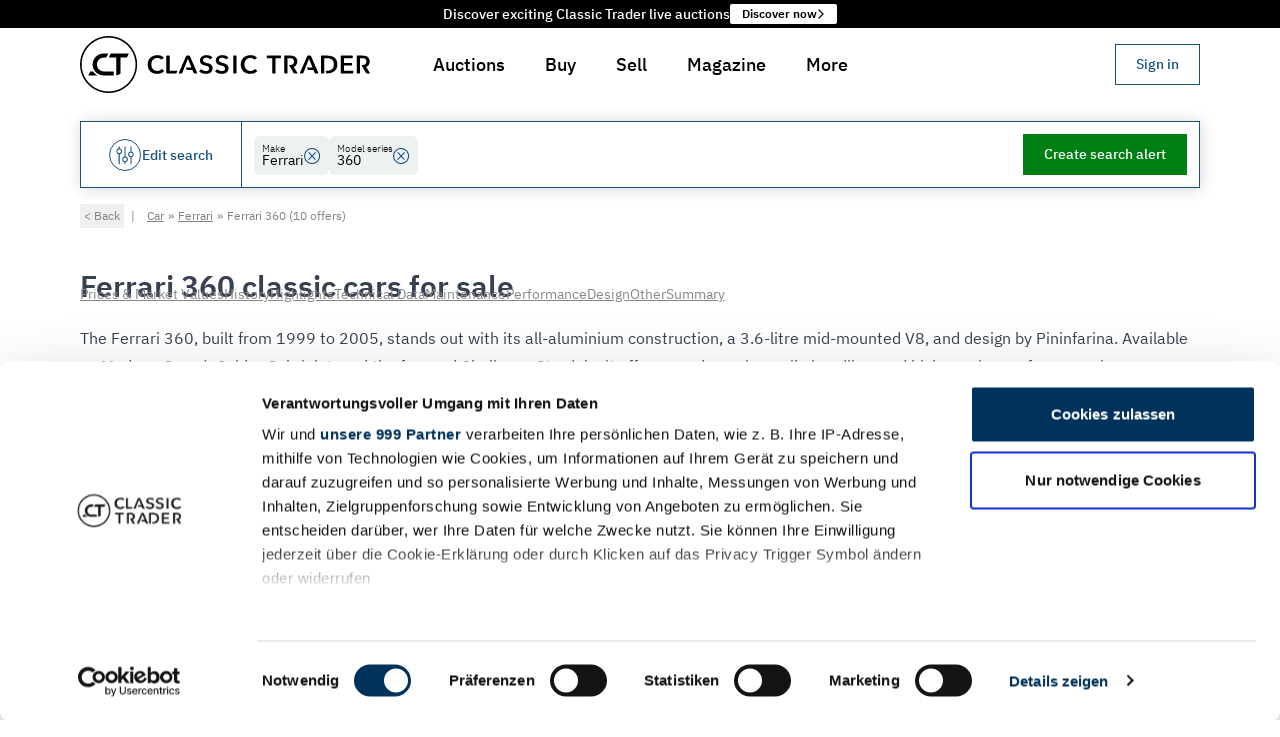

--- FILE ---
content_type: text/html
request_url: https://www.classic-trader.com/au/cars/search/ferrari/360
body_size: 101816
content:
<!DOCTYPE html><html lang="en" class="scroll-pt-32 scroll-smooth bg-white md:scroll-pt-40"> <head><script type="module">Object.hasOwn||(Object.hasOwn=function(t,e){return Object.prototype.hasOwnProperty.call(t,e)});</script><title>Ferrari 360 Classic Cars for Sale | Classic Trader</title><meta name="description" content="Find 10 high-quality Ferrari 360 classic cars at Classic Trader. All important information and technical data – discover now!"><meta charset="UTF-8"><meta name="robots" content="index, follow"><link rel="canonical" href="https://www.classic-trader.com/au/cars/search/ferrari/360"><meta property="og:title" content="Ferrari 360 Classic Cars for Sale | Classic Trader"><meta property="og:type" content="website"><meta property="og:image" content="https://cdn.classic-trader.com/I/images/open_graph/vehicle_ad_standard_image_5eae13b72cd946293eeb6c649ecdbd9f.jpg"><meta property="og:url" content="https://www.classic-trader.com/au/cars/search/ferrari/360"><meta property="og:description" content="Find 10 high-quality Ferrari 360 classic cars at Classic Trader. All important information and technical data – discover now!"><meta property="og:locale" content="en_AU"><meta property="og:locale:alternate" content="de_DE"><meta property="og:locale:alternate" content="de_AT"><meta property="og:locale:alternate" content="de_CH"><meta property="og:locale:alternate" content="fr_FR"><meta property="og:locale:alternate" content="en_AU"><meta property="og:locale:alternate" content="en_GB"><meta property="og:locale:alternate" content="es_ES"><meta property="og:locale:alternate" content="nl_NL"><meta property="og:locale:alternate" content="it_IT"><meta property="og:image:url" content="https://cdn.classic-trader.com/I/images/open_graph/vehicle_ad_standard_image_5eae13b72cd946293eeb6c649ecdbd9f.jpg"><meta property="og:image:secure_url" content="https://cdn.classic-trader.com/I/images/open_graph/vehicle_ad_standard_image_5eae13b72cd946293eeb6c649ecdbd9f.jpg"><meta property="og:image:type" content="jpg"><meta property="og:image:width" content="1200"><meta property="og:image:height" content="630"><meta property="og:image:alt" content="Ferrari 360 Classic Cars for Sale | Classic Trader"><meta name="twitter:card" content="summary_large_image"><meta name="twitter:site" content="https://www.classic-trader.com"><meta name="twitter:creator" content="@classictrader"><meta content="width=device-width" name="viewport"><meta content="https://cdn.classic-trader.com/I/images/open_graph/vehicle_ad_standard_image_5eae13b72cd946293eeb6c649ecdbd9f.jpg" name="twitter:image"><meta content="Classic Trader" name="twitter:title"><meta content="Find 10 high-quality Ferrari 360 classic cars at Classic Trader. All important information and technical data – discover now!" name="twitter:description"><meta content="#ffffff" name="msapplication-TileColor"><meta content="#ffffff" name="theme-color"><meta content="Astro v5.16.6" name="generator"><link rel="icon" href="/_astro/favicon._z9ITDZM.ico" type="image/x-icon"><link rel="apple-touch-icon" sizes="180x180" href="/_astro/apple-touch-icon.BcSNmtK6.png"><link rel="icon" type="image/png" sizes="32x32" href="/_astro/favicon-32x32.DIXWRH6q.png"><link rel="icon" type="image/png" sizes="16x16" href="/_astro/favicon-16x16.BVnCbsy8.png"><link rel="manifest" href="[data-uri]"><link rel="mask-icon" href="/_astro/safari-pinned-tab.D3y9aruh.svg" color="#5bbad5"><script>window.__i18nConfiguration__ = {"namespaces":["translation","zod"],"language":"en","resources":{"en":{"translation":{"aboutUs":{"advisoryBoard":"Advisory Board","experts":"Experts","team":"Team","title":"About us"},"auction":{"activityHistory":"Bids & comments","addressForm":{"supportingText":"This information is used to verify your identity and prevent fraud.","title":"Please provide your place of residence"},"approvalRequest":{"approvalConfirmationText":"You confirmed the changes","confirmationDialogText":"Are you sure you want to confirm the changes to this auction listing?","confirmButtonLabel":"Confirm changes","consentConfirmationText":"As soon as you have given your consent to publication via \"{{confirmButtonLabel}}\", you will receive a confirmation e-mail from us.","EndsAt":"Ends at:","errorText":"There was an error processing your request. Please try again later.","estimateLabel":"Estimate:","lotIdLabel":"Lot ID","publishAtLabel":"Publish date:","rejectButtonLabel":"Reject","rejectionConfirmationText":"You rejected the changes","rejectionReasonDialogText":"Please provide a reason for rejection","reservePriceLabel":"Reserve","startsAtLabel":"Starts at:","viewListingOverview":"Show in listing management »"},"AuctionActivityTimeline":{"displayOnlyBidsLabel":"Only bids ({{numberOfBids}})","displayOnlyCommentsLabel":"Only comments ({{numberOfComments}})"},"auctionEndedLabel":"Auction Ended","auctionInReviewLabel":"In Review","auctionLabel":"Auction","auctionPublishedLabel":"Auction starts in","auctionSaleLabel":"Auction","AuctionSupportBlock":{"email":"Email","supportingText":"Or would you like to sell a vehicle at auction? Please feel free to contact us.","title":"Do you have questions about this auction?","whatsApp":"WhatsApp"},"bid":"New Bid","bidConfirmDialog":{"cta":"Bid {{amountWithCurrency}}","currentHighestBidderText":"You are currently the highest bidder and are about to outbid yourself.","title":"Confirm your bid"},"bidLegalNoticeLinkText":" Terms of Service ","bidLegalNoticePostLinkText":". Should your bid be successful, you must pay Classic Trader a fee of {{feeInPercent}}% of the winning bid (incl. VAT), but at least {{minimumFee}} (incl. VAT). All bids are binding and cannot be retracted. The reserve price can be reduced during an auction and for up to 10 days afterwards. This can result in a previously below-reserve bid subsequently winning.","bidLegalNoticePreLinkText":"By placing a bid, you agree to comply with our  ","bidNotPlaced":"Bid not placed","bids":"bids","buyerLandingPage":{"ctaLabel":"Get started now","faqSectionAskQuestionCtaLabel":"Ask question","faqSectionCtaText":"Our FAQs didn't answer answer all of your questions? Please don't hesitate to contact us.","faqSectionSupportingText":"Discover the mechanics behind Classic Trader auctions, where meticulous verification ensures a secure and fair bidding environment.","faqSectionTitle":"How do auctions work with Classic Trader?","foundersTestimonialLeadText":"Founder & Managing Directors of Classic Trader","foundersTestimonialText":"We have been working for many years to develop the best way to find and buy your classic vehicle. Step by step, we are achieving unrivalled quality and security, including our own valuation standards, which give offers unique transparency across countries. Experience the Classic Trader way and bid on your dream classic car or motorbike.","foundersTestimonialTitle":"Torsten Claus & Christian Plagemann","heroCtaLabel":"Show auction listings","heroSupportingText":"Explore a secure and hassle-free way to purchase your dream classic car or motorbike through our expertly curated auctions.","heroTitle":"Buy your dream classic safely and easily at auction.","metaDescription":"Buying a classic car at auction: What you should bear in mind. Classic Trader answers all your questions and gives you important tips. Find out more now.","statsItemLabelListings":"Listings","statsItemLabelSellingCountries":"Selling countries","statsItemLabelUniqueCollectorCarsPortfolio":"Unique collector cars portfolio","statsSectionSupportingText":"Everything you need to buy your classic safely and easily","statsSectionTitle":"Join the excitement and bid on your dream classic vehicle today!","stepsSectionBidSupportingText":"Placing a bid in Classic Trader Auctions is straightforward. Once registered, you can bid on any auction vehicle. Simply enter your desired bid amount on the auction page. If you are outbid, you will be notified and can quickly respond with another bid. The auction ends automatically at the designated time. The highest bid that meets or exceeds the reserve price wins. If you have placed the highest bid, you will receive instructions for the next steps.","stepsSectionBidTitle":"Bid with confidence","stepsSectionRegisterSupportingText":"Create a free account on Classic Trader to get started. You can register as a dealer or private seller and start bidding right away.","stepsSectionRegisterTitle":"Register an account","stepsSectionSupportingText":"We have designed the entire process in order to allow for a secure and sound buying decision, transforming the journey to a successful purchase into an enjoyable and low-risk experience.","stepsSectionTitle":"3 steps to your dream classic","stepsSectionWinSupportingText":"With Classic Trader Auctions, you not only purchase your next classic vehicle with utmost security but also invest in a piece of history. Once you win an auction, our team is ready to assist you with any questions you may have e.g. regarding payment or vehicle transport. Prepare for your next bid and soon enjoy the pleasure of driving.","stepsSectionWinTitle":"Win the auction and enjoy your new Classic ride","title":"Classic car auctions: Buy classic cars at auction | Classic Trader.","usp":{"certifiedCondition":"Certified condition by an independent classic car expert","certifiedConditionSupportingText":"A neutral assessment of the technical condition of the vehicle is commissioned for each premium auction vehicle. The appraisal is carried out according to a standardised TÜV-certified process to ensure maximum comparability.","insurableRepairCosts":"Insurable repair costs in the first year","insurableRepairCostsSupportingText":"Enjoy peace of mind knowing that repair costs are fully insurable up to €15,000 during the first year after your successful auction win.","verifiedIdentities":"Verified identities of sellers & buyers","verifiedIdentitiesSupportingText":"The identity verification of both sellers and buyers is rigorously enforced to safeguard against fraud and guarantee an equitable auction environment. This stringent measure ensures that all parties involved can participate with confidence, knowing that the integrity of the auction process is upheld."},"uspsCtaLabel":"Show auction listings","uspsSectionSupportingText":"Experience high levels of security and transparency with Classic Trader auctions, your trusted platform for acquiring classic vehicles. Our innovative and robust security architecture, combined with verified vehicles and sellers, ensures a smooth and stress-free bidding process.","uspsSectionTitle":"Classic Trader: The Safer Way to Buy Collector Cars or Motorbikes Online"},"categories":{"all":{"labelI18n":"All auctions"},"classic":{"h1":"Classic Auctions for Classic Cars","label":"Classic Auctions"},"collectorsItems":{"h1":"Auctions for Collector's Items","label":"Collector's Items"},"highlights":{"h1":"Auction Highlights for Classic Cars","label":"Highlights"},"noReserve":{"h1":"No Reserve Auctions for Classic Cars","label":"No Reserve"},"premium":{"h1":"Premium Auctions for Classic Cars","label":"Premium Auctions"},"projects":{"h1":"Auctions for Classic Car Projects","label":"Projects"},"raceCars":{"h1":"Auctions for Classic Race Cars","label":"Race Cars"},"xmas":{"h1":"Christmas Auctions","label":"X-Mas Auctions"}},"checkBidsBusyLabel":"Checking for new bids…","comment":"Comment","commentFromModerator":"Comment from Classic Trader Team","commentFromSeller":"Comment from seller","commentFromSpecialUser":"Comment from {{displayName}}","commentOrAskQuestion":"Comment or ask Questions","comments":"comments","countdownDays_one":"{{count}} day, ","countdownDays_other":"{{count}} days, ","currentBid":"Current bid","endedSectionTitle":"Auction ended","endedState":"Auction has ended","endsAt":"Ends at:","estimate":"Estimate:","estimateWithValue":"Estimate: {{estimatedPriceRange}}","finalOffer":{"cta":"Submit final offer","emailBody":"Hello Classic Trader Team,\n\nI would like to submit my final offer for the \"{{title}}\" auction with Lot-ID {{lotId}}.\n\nMy final offer: _______ {{currency}}\n\nI am aware that my final offer is binding if it is accepted by the seller.\n\nBest regards,\n{{displayName}}\n\n----\n\nPlease keep the following untouched:\nUser ID: {{userId}}\nLot ID:{{lotId}}\nCurrency: {{currency}}\nDate: {{date}}","emailSubject":"Final offer for the \"{{title}}\" auction with Lot-ID {{lotId}}","highestBidInfo":"The highest non-winning bid for this auction was: {{formattedHighestBid}}","loginMessage":"In order to submit a final offer you need to log in."},"howItWorksBanner":{"linkText":"Learn how it works","text":"New to Classic Trader Auctions?"},"howItWorksLabel":"About CT Auction","missingRequirementsDialog":{"optionalRequirement":"* Optional as a bidder mandatory for seller & buyers","startBiddingCta":"Start Bidding","successMessage":"You are now set to take part in auctions on Classic Trader. Good luck!","supportingText":"Classic Trader has very high standards for all participants of an auction. By doing so we ensure that all participants are trustworthy and that the auction process is fair and transparent. Your account is not fulfilling the requirements just yet:","title":"Please fulfill the Classic Trader auction standards"},"noActivity":"No bids or comments yet!","noBidsYet":"No bids yet!","noCommentsYet":"No comments yet!","notSoldState":"Not sold","numberOfBidders_one":"{{count, number}} bidder","numberOfBidders_other":"{{count, number}} bidders","numberOfBids_one":"{{count}} bid","numberOfBids_other":"{{count}} bids","numberOfComments_one":"{{count}} comments","numberOfComments_other":"{{count}} comments","numberOfWatchers":"watchers","numberOfWatchers_one":"{{count}} watchers","numberOfWatchers_other":"{{count}} watchers","otherAuctions":{"currentBid":"Current bid: {{amountWithCurrency}}"},"participateSectionTitle":"Place your bid now","placeBid":{"unexpectedError":"We are sorry for this unexpected error. Please contact support via mail {{mail}} or phone {{phone}} and share the following details:"},"PlaceBidConfirmDialog":{"featureAuctionEndMayExtend":"The auction's end may extend to ensure a 5-minute window between bids, allowing time for new bids.","featureIndependentlyInspected":"You are bidding on an independently inspected vehicle","featureVerifiedSeller":"The seller's identity has been verified"},"PlaceBidForm":{"bidAmountOutOfRangeErrorMessage":"Your bid must be between {{formattedMinimumBidAmount}} and {{formattedMaximumBidAmount}}.","BidAmountPlaceholder":"Min. {{currencyAmount}} or up","bidNotConfirmedError":"Your bid has not been placed because you have not confirmed it.","bidPlacedSuccessMessage":"Your bid of {{formattedBidAmount}} was placed successfully.","genericPlaceBidErrorMessage":"Your bid was not placed due to some unexpected error. Please contact support via auctions@classic-trader.com.","missingRequirementsError":"Your bid has not been placed because your account does not yet meet all the requirements."},"postComment":"Post comment","preview":"Preview","previewState":"Preview","publishedSectionTitle":"Auction starts soon","remainingTime":"Remaining time","reservePriceInfo":{"NO_RESERVE_PRICE":"No reserve","RESERVE_PRICE_MET":"Reserve met","RESERVE_PRICE_NEARLY_MET":"Reserve nearly met","RESERVE_PRICE_NOT_MET":"Reserve not met","UNSET":"Reserve not defined"},"roles":{"classicTraderExpert":"Classic Trader Expert"},"sameUserWarningDialog":{"supportingText":"You cannot place a bid on your own ad. Please contact our support team if you have any questions.","title":"Sellers cannot bid on their own auctions"},"searchResultPage":{"car":{"h1":"Classic Cars for Sale at Auction","metaDescription":"Benefit from the advantages of buying classic cars at auction on Classic Trader and start bidding now ✓ Independent expert reports ✓ Verified seller identity ✓ Buyer's concierge service","pageTitle":"Buy classic cars at auction on Classic Trader"},"motorbike":{"h1":"Classic Motorbikes for Sale at Auction","metaDescription":"Benefit from the advantages of buying classic motorcycles at auction on Classic Trader: ✓ Independent expert reports ✓ Verified seller identity ✓ Buyer's concierge service","pageTitle":"Buy classic motorbikes at auction on Classic Trader"}},"sectionImageGalleryTitle":"Image Gallery","sellerLandingPage":{"benefitsSection":{"fastOnboardingBenefit":{"supportingText":"Get started quickly through a sound and intuitive listing process the support of our team and international network of experts. With our streamlined onboarding process and the highest possible listing quality, you’ll be on the fast track to fast sales!","title":"Fast onboarding leads to fast sales"},"highAttentionBenefit":{"supportingText":"We know that auctions are only successful if enough interested parties hear about the sale of your classic vehicle and get involved. We don't just rest on the fact of reaching 1 million users monthly, over 65,000 newsletter subscribers, and 225,000 social media followers. We actively create tailored marketing strategies for your auction listing, ensuring the highest possible chance of a successful sale. Your classic car deserves nothing less!","title":"High attention for greater success"},"internationalNetworkBenefit":{"supportingText":"Our international network of professional photographers and appraisers is at your service to meet the requirements of Classic Trader auctions. With professional support, we ensure that the appeal and credibility of your auction listing are significantly enhanced, for example, with high-resolution images and expert assessments of your vehicle's condition.","title":"International network of photographers & experts"},"noFeesBenefit":{"supportingText":"Auction adverts are always free of charge at Classic Trader, so you can list your vehicle without any upfront costs. We are only successful if you are.","title":"No fees for placing auctions"},"supportAndAdviceBenefit":{"supportingText":"Experience peace of mind with our dedicated support and expert advice at every step. From creating the listing to the final sale, we're here to ensure your journey is smooth and successful.","title":"Support & advice throughout the entire process"},"supportingText":"Get high attention of potential buyers and achieve a higher price for your classic vehicle.","title":"Your Benefits of Selling at Auction","verifiedIdentityBenefit":{"supportingText":"The identity verification of sellers and buyers safeguards against fraud and ensures a fair auction environment, allowing all parties to participate confidently.","title":"Buyer with verified Identity"}},"contactSalesButtonLabel":"Contact sales »","createListingButtonLabel":"Create auction listing","downloads":{"carPhotographyChecklist":{"title":"Checklist Car Photography"},"exampleAppraisal":{"title":"Example appraisal report (In German)"},"guidelinePhotos":{"title":"Car Photography: 13 Tips and how to guide"},"guidelineText":{"title":"9 Tips for creating the perfect vehicle sales description"},"supportingText":"Here you will find relevant documents for selling at auction","title":"Downloads"},"faqSection":{"contactUsButtonLabel":"Ask question","contactUsText":"Our FAQs didn't answer answer all of your questions? Please don't hesitate to contact us.","supportingText":"Find answers to the most frequently asked questions about selling your classic car or motorbike at auction.","title":"Frequently Asked Questions"},"foundersTestimonials":{"leadText":"Founder & Managing Directors of Classic Trader","quote":"For many years, we have been dedicated to developing the best product to help you sell your vehicle quickly and easily. Step by step, we achieve unmatched quality and security, including our own evaluation standards that create high transparency across countries. Experience Classic Trader and sell your classic car or motorbike via auction today.","title":"Torsten Claus & Christian Plagemann"},"hero":{"ctaLabel":"Create auction listing","supportingText":"Reach millions of potential buyers on Europe's marketplace for classic vehicles. Make use of the auction dynamics to achieve the best price for your classic car or motorbike.","title":"Sell your classic safely & easily at auctions."},"metaDescription":"Sell your classic car with the Classic Trader auctions. Find out here what you need to know about selling at auction.","statsSection":{"monthlyVisitorsLabel":"Monthly visitors","socialMediaFollowersLabel":"Social media followers","soldVehiclesLabel":"Sold vehicles","supportingText":"Everything you need to sell your classic safely and easily","title":"Unleash the full power of Europe's biggest marketplace for classic cars"},"stepsSection":{"afterSalesStep":{"supportingText":"With the conclusion of the auction, a valid purchase contract is established between the seller and the highest bidder, provided the bid exceeds the reserve price. Both the seller and the highest bidder will be duly notified. We are delighted to offer our support up until the handover of the vehicle. We strongly recommend the use of a secure payment method, such as a real-time bank transfer.","title":"After sales"},"auctionTimeStep":{"supportingText":"Your auction listing is now open for bids from potential buyers. The auction runs for a set period, typically 12 days. During this time, we keep you informed about the progress of the auction. To encourage bidding activity in the final phase, the auction duration is extended by 5 minutes with each bid placed in the last 5 minutes of the auction.","title":"Auction time"},"createListingStep":{"supportingText":"The listing creation process at Classic Trader is logical and intuitive. In addition to providing key vehicle details, a detailed description, high-resolution photos, and a professional appraisal are required. The quality of your listing's content has a significant impact on the success of the auction. Finally, we verify your identity to alleviate potential buyers' concerns about fraud. For more information on our requirements, use our <a href=\"{{callbackServiceUrl}}\" target=\"_blank\" class=\"underline hover:no-underline\">callback service</a>","title":"Create listing"},"previewPhaseStep":{"supportingText":"The auction listing is published but not open for bids yet. Interested parties can view the listing and ask questions about the vehicle. This is your chance to present your classic car in the best possible light and to answer any questions potential buyers may have.","title":"Preview Phase"},"registerAccountStep":{"supportingText":"Create a free account on Classic Trader to get started. You can register as a dealer or private seller and start creating your auction listing right away.","title":"Register an account"},"reviewEnhancementStep":{"supportingText":"After submission, we review your listing and assist you in optimizing it to make it as attractive as possible to potential buyers. As part of this, we establish a realistic estimate and plan the best possible publication of your auction to ensure the right bidders participate. Our team is happy to help with any questions you may have.","title":"Review & enhancement process"},"supportingText":"We optimized the whole sales process in order to maximize the chances of a successful sale of your classic car or motorbike.","title":"Steps to a successful sale"},"title":"Classic car auctions: Sell you classic car | Classic Trader","usps":{"fastOnboarding":"Fast onboarding leads to fast sales","highAttention":"High attention for greater success","internationalNetwork":"International network of photographers & experts","noFees":"No fees for placing auctions","supportAndAdvice":"Support & Advice from us throughout the entire process","verifiedIdentity":"Buyer with verifid identity"},"whyAuctionOnClassicTraderSection":{"supportingText":"Discover the power of our auctions, we lead you to a successful sale.","title":"Why sell your classic car or motorbike at auction on Classic Trader?"}},"soldSectionTitle":"You won the auction!","soldState":"Sold","startsAt":{"label":"Starts in"},"startsIn":"Starts in","stateEnded":"Ended","statusLabel":{"ended":"Ended","sold":"Sold"},"TrustSection":{"buyersConciergeServiceDescription":"Enjoy the privilege of our Buyer's Concierge Service, which will support you throughout the entire auction process until your new vehicle is safely delivered to your doorstep.","buyersConciergeServiceTitle":"Buyer's Concierge Service","insurableRepairCostsDescription":"Repair costs up to €15,000 for buyers residing in Germany are insurable.","insurableRepairCostsFootnote":"If the insurance requirements are met. CT Warranty is suitable for classic vehicles that were first registered at least 20 years before the application was submitted, have a condition rating of 3.5 or better and a mileage of less than 300,000 km.","insurableRepairCostsTitle":"Insurable repair costs","learnMore":"Learn more","title":"Advantages of Classic Trader Auctions","verifiedConditionDescription":"All premium auction vehicles undergo a comprehensive technical inspection in accordance with Classic Trader standards.","verifiedConditionTitle":"Checked condition","verifiedSellerDescription":"More security through verification of 100% of all Classic Trader auction sellers & buyers.","verifiedSellerTitle":"Verified seller & buyer"},"userIsHighestBidder":{"title":"You're Leading the Bid!"},"usp":{"buyersConciergeService":"Buyer's Concierge Service","checkedCondition":"Checked condition","insurableRepairCosts":"Repair costs insurable","verifiedSeller":"Verified seller"},"vadp":{"metaDescriptionCarAd":"Colour: {{exteriorColor}}, Mileage: {{mileage}}, Power: {{powerInKw}}/{{powerInHp}} kW/hp, Body style: {{body}}, Manufacturer code: {{- manufacturerCode}} – www.classic-trader.com","metaDescriptionMotorbikeAd":"Colour: {{exteriorColor}}, Mileage: {{mileage}}, Power: {{powerInKw}}/{{powerInHp}} kW/hp – www.classic-trader.com at auction on Classic Trader","metaDescriptionSoldAuction":"{{year}} | {{make}} {{model}} successfully sold at Classic Trader auction for {{price}}. View sale details, photos & final bid results. Explore our current auctions.","metaTitleSoldAuction":"{{year}} | {{make}} {{model}} Auction Result | Classic Trader","pageTitle":"{{year}} | {{make}} {{model}} at auction until {{endsAt}}"},"validation":{"error":{"commentContainsContactInformation":"Auction comments may not include contact information. Please remove any email addresses or phone numbers.","identityVerificationCanceled":"Identity verification was canceled. Please try again.","identityVerificationFailed":"Identity verification failed. Please try again.","identityVerificationRequired":"You need to verify your identity before posting comments."}},"vehicleLocation":"Vehicle location","verifyIdentityDialog":{"bullet1":"Prevent spam and fake accounts that can harm genuine discussions","bullet2":"Reduce harassment and abuse by ensuring accountability","bullet3":"Build trust between buyers and sellers through authentic interactions","bullet4":"Comply with marketplace safety standards and protect all users","bulletIntro":"The identity verification helps us to:","maybeLaterButtonLabel":"Maybe Later","privacyNote":"Your verified identity will be kept private and secure. Only a verification badge will be shown with your comments.","submitButtonLabel":"Verify my identity"},"verifyIdentityDialogDescription":"To ensure a safe and trustworthy community, identity verification is required before commenting. This takes 1-2 minutes.","verifyIdentityDialogTitle":"Verify your identity to comment","verifyingIdentity":{"waitingForIdentityVerification":"Waiting for identity verification to complete…"},"watchers":"Watchers","writeComment":"Write a comment","writeCommentPlaceholder":"Ask the seller a question, share your knowledge, or express your enthusiasm for this vehicle…"},"auctions":{"addressForm":{"city":"City","country":"Country","postalCode":"Postal code","state":"State (optional)","streetAndHouseNumber":"Street & house number"},"buttonLabel":{"addPaymentMethod":"+ Add","addPhoneNumber":"+ Add","addPlaceOfResidence":"+ Add","verifyIdentity":"Verify identity"},"currentBid":"Current bid","duration":{"label":"Duration","value_one":"{{count, number}} days","value_other":"{{count, number}} days"},"error":{"serverError":"Your bid could not be placed because of an unexpected error. Click for more details."},"estimate":"Estimate","hasEnded":"Auction has ended","identityVerification":{"errorMessage":"❌","successMessage":"✅"},"loginDialog":{"message":"Please log in to place a bid."},"mainCta":{"userHasMissingQualifications":"Activate account for bidding","userIsNotLoggedIn":"Login to bid"},"noBidsYet":"No bids yet","noEstimate":"No estimate","noEstimateSet":"No estimate set","noOtherAuctionsText":"Currently there are no other auctions. Check tomorrow.","numberOfBids":{"label":"Number of bids","value":"$t(auction.numberOfBids, {\"count\": {{countBids}} }) ($t(auction.numberOfBidders, {\"count\": {{countBidders}} }))"},"paymentMethodForm":{"submitButtonLabel":"Add payment method"},"phoneNumberForm":{"countryCode":"Country code","number":"Phone number","supportingText":"This information is used to so that the auction seller can contact you in case you win the auction.","title":"Please provide your phone number"},"placeBid":"Place bid","previewState":"Preview","priceUndisclosedLabel":"Undisclosed","qualification":{"validPaymentMethod":"Valid payment method","validPhoneNumber":"Valid phone number","validPlaceOfResidence":"Valid place of residence","verifiedIdentity":"Valid identity"},"reservePriceInfo":"Status:","soldPriceInclFeesLabel":"Sold price incl. fees","winningBidLabel":"Winning bid"},"bookmark":{"loginMessage":"Please log in to watch this listing."},"callbackServiceForm":{"addMessageButtonLabel":"+ Add optional message","availabilitySlots":"Preferred time","error":"An error occurred.","messageLabel":"Optional message","messagePlaceholder":"Please describe your request here.","name":"Your name","namePlaceholder":"e.g. Ms. Doe","onCloseText":"This window will close automatically in 5 seconds.","pageTitle":"Request a callback from our team","phone":"Your phone number","phonePlaceholder":"e.g. +49 123 4567890","submitButtonLabel":"Request callback","thankYou":"Thank you. We will contact you.","timeSlots":{"afternoon":"Afternoon (3pm - 6pm)","midday":"Noon (12noon - 3pm)","morning":"Morning (9am - 12noon)"},"validationError":"Please check the form for errors."},"career":{"aboutUs":{"h2":"About Classic Trader","paragraph1":"We are making the trade of classic vehicles digital — and better than ever before!\nWith over 14,000 international vehicle listings and more than 7 million page views per month from all over the world, we are already Europe’s largest online marketplace for classic cars, youngtimers, motorcycles, and collector vehicles.","paragraph2":"For vehicle owners, we have also developed CT Inspections, a digital appraisal service for vehicle evaluations.\nSimple and at a fixed price, CT Inspections enables a standardized and transparent inspection of automotive classics.","paragraph3":"Carried out by qualified experts from TÜV Rheinland/FSP and TÜV SÜD, the CT Inspections reports serve not only as pre-purchase evaluations but, above all, as proof of value for the insurance industry."},"applyNowImageAlt":"Apply now at Classic Trader","applyNowSubtitle":"Then we look forward to receiving your application!","applyNowTitle":"You’re excited to help shape change and feel this speaks to you?","breadcrumb":"Career Opportunities","h1":"Current Job Openings at Classic Trader","heroImageAlt":"Career opportunities at Classic Trader","image1Alt":"Team at Classic Trader","image2Alt":"Office at Classic Trader","jobDescription":{"benefits":"Your Benefits","profile":"Your Profile","tasks":"Your Tasks"},"jobDetails":{"intro":"We’re a 100% remote team spread all across the world. Join us!"},"metaDescription":"Discover exciting career opportunities at Classic Trader and join our passionate team.","pageTitle":"Career Opportunities | Classic Trader","teamDescription":"Christian Plagemann Co-Founder & Managing Director | Torsten Claus Co-Founder & Managing Director  | Clemens Bachmair CTO"},"colors":{"FORM_OPTION_COLORS_BEIGE":"Beige","FORM_OPTION_COLORS_BLACK":"Black","FORM_OPTION_COLORS_BLUE":"Blue","FORM_OPTION_COLORS_BROWN":"Brown","FORM_OPTION_COLORS_GOLD":"Gold","FORM_OPTION_COLORS_GREEN":"Green","FORM_OPTION_COLORS_GREY":"Grey","FORM_OPTION_COLORS_ORANGE":"Orange","FORM_OPTION_COLORS_OTHERS":"Others","FORM_OPTION_COLORS_PURPLE":"Purple","FORM_OPTION_COLORS_RED":"Red","FORM_OPTION_COLORS_SILVER":"Silver","FORM_OPTION_COLORS_WHITE":"White","FORM_OPTION_COLORS_YELLOW":"Yellow"},"common":{"acceptVerification":"I understand","all":"All","allMakesLabel":"All","allModelsLabel":"All","aria":{"goToNextSlide":"Go to next slide","goToPreviousSlide":"Go to previous slide"},"auction":"Auction","auctionHouse":"Auction house","auctions":"Auctions","auctionSale":"Auction sale","back":"Back","body":{"4x4":"4x4","bus":"Bus","convertible":"Convertible","coupe":"Coupe","estate":"Estate","pickup":"Pick-up","racingCar":"Racing car","saloon":"Saloon","smallCar":"Small car","utilityVehicle":"Utility vehicle","van":"Van"},"bodyDetailed":{"2doors":"2-doors","3doors":"3-doors","4doors":"4-doors","4x4":"4x4","5doors":"5-doors","ambulance":"Ambulance","articulatedBus":"Articulated Bus","bus":"Bus","camper":"Camper","caravan":"Caravan","carCarrier":"Car carrier","continuosTrack":"Continuous track","convertible":"Convertible","coupe":"Coupe","coupeDeVille":"Coupé de Ville","doubleCab":"Double Cab","doubleDecker":"Double-decker","estate":"Estate","fastback":"Fastback","firetruck":"Firetruck","formulaOne":"Formula 1","golfCar":"Golf Car","hardtop":"Hardtop","hatchback":"Hatchback","hearse":"Hearse","kidCar":"Kid Car","landaulet":"Landaulet","lowLoader":"Low loader","militaryVehicle":"Military vehicle","open":"Open","panelVan":"Panel Van","pickup":"Pick-up","plankBed":"Plank bed","policeCar":"Police car","pullman":"Pullman","racingCar":"Racing car","roadster":"Roadster","saloon":"Saloon","schwimmwagen":"Schwimmwagen","singleCab":"Single Cab","singleSeater":"Single-seater","smallCar":"Small car","speedster":"Speedster","stretchLimo":"Stretch limo","targa":"Targa","threeWheeler":"Three-wheeler","torpedo":"Torpedo","tourer":"Tourer","towTruck":"Tow truck","tractor":"Tractor","utilityVehicle":"Utility Vehicle","van":"Van","voiturette":"Voiturette"},"bold":"Bold","bulletList":"Bullet list","cancel":"Cancel","car":"Car","checkout":"Checkout","clear":"Clear","close":"Close","confirm":"Confirm","constructionType":{"bikeSidecarCombination":"Bike/Sidecar combination","caféRacer":"Café Racer","chopper":"Chopper","compactBike":"Compact Bike","cruiser":"Cruiser","enduroScrambler":"Enduro/Scrambler","lightweightBike":"Lightweight Bike","moped":"Moped","motocross":"Motocross","nakedBike":"Naked Bike","quadAtv":"Quad/ATV","racingMotorcycle":"Racing Motorcycle","scooter":"Scooter","sportsBike":"Sports Bike","threeWheelerTrike":"Three Wheeler/Trike","touringBike":"Touring Bike","trike":"Trike","triporteur":"Triporteur","unknown":"Unknown"},"contact":"Contact","cta":{"bookmark":"Watch","call":"Call","goToDealerPage":"Dealer Homepage","openImageInNewTab":"Open image in new tab","openVideoInNewTab":"Open video in new tab","print":"Print","share":"Share","showLess":"Show less","showMore":"Show more","showOnMap":"Show on map","showSimilarVehicles":"Show similar vehicles","showVehicle":"Show vehicle","SignInOrRegister":"Sign in or register","write":"Message"},"currentLanguage":"Current language: {{ language }}","dealer":"Dealer","defaultComboboxSelectOption":"Select or type to search","defaultSelectOption":"Please select","description":"Description","edit":"Edit","engineType":{"2Stroke":"2 stroke","2StrokeDualPiston":"2 stroke| dual piston","2StrokeOhv":"2 stroke | OHV","4Stroke":"4 stroke","4StrokeDohc":"4 stroke | DOHC","4StrokeIoe":"4 stroke | ioe","4StrokeOhc":"4 stroke | OHC","4StrokeOhv4V":"4 stroke | OHV 4V","4StrokeSv":"4 stroke | SV","4TaktIoe":"4-Takt | IOE","4TaktOhv":"4-Takt | OHV","4TaktSohc":"4-Takt | SOHC","boxer":"Boxer","boxer2Stroke":"Boxer | 2 stroke","boxer4Stroke":"Boxer | 4 stroke","boxer4StrokeOhc":"Boxer | 4 stroke | OHC","boxer4StrokeOhv":"Boxer | 4 stroke | OHV","boxer4StrokeOhvLengthways":"Boxer | 4 stroke | OHV lengthways","boxer4StrokeSv":"Boxer | 4 stroke | SV","boxer4TaktSohc":"Boxer | 4-Takt | SOHC","dohc":"DOHC","electricMotor":"Electric motor","rv2Stroke":"RV | 2 stroke","straight2Stroke":"Straight | 2 stroke","straight4StrokeDohc":"Straight | 4-stroke | DOHC","straight4StrokeIoe":"Straight | 4 stroke | ioe","straight4StrokeOhc":"Straight | 4 stroke | OHC","straight4StrokeOhv":"Straight | 4 stroke | OHV","straight4StrokeSohc":"Straight | 4 stroke | SOHC","straight4StrokeSv":"Straight | 4 stroke | SV","twin2Stroke":"Twin | 2 stroke","twin2StrokeDohc":"Twin | 2 stroke | DOHC","twin2StrokeOhc":"Twin | 2 stroke | OHC","twin4Stroke":"Twin | 4 stroke","twin4StrokeDohc":"Twin | 4 stroke | DOHC","twin4StrokeOhc":"Twin | 4 stroke | OHC","twin4StrokeOhv":"Twin | 4 stroke | OHV","twin4StrokeSohc":"Twin | 4 stroke | SOHC","unknown":"unknown","v2Stroke":"V | 2 stroke","v2StrokeSv":"V | 2 stroke | SV","v4StrokeIoe":"V | 4 stroke | ioe","v4StrokeOhc":"V | 4 stroke | OHC","v4StrokeOhv":"V | 4-stroke | OHV","v4StrokeSv":"V | 4 stroke | SV","v4Takt":"V | 4-Takt","v4TaktDohc":"V | 4-Takt | DOHC","vr2Stroke":"VR | 2 stroke","vr4Stroke":"VR | 4-stroke","wankel":"Wankel"},"error":{"serverError":"Server error"},"expiredListing":"Expired listing","faqs":"FAQs","forgotPassword":"Forgot password?","from":"from","hide":"Hide","imageUploadError":"Please wait for images to finish uploading before publishing your ad.","imageUploadErrorTitle":"Image Error","inProgress":"In progress…","isSubmitting":"Submitting …","italic":"Italic","km":"km","lastOnlinePrice":"Last online price","learnMore":"Learn more","loading":"Loading…","login":"Login","loginToDownloadFile":"Please login to download the file.","map":{"sellerDirections":"Route"},"marketValues":"Prices & Market Values","miles":"mls","modal":{"share":{"channel":{"email":"Email","whatsapp":"Whatsapp"},"subtitle":"Share this vehicle with family and friends","title":"Share listing"}},"month":{"april":"April","august":"August","december":"December","february":"February","january":"January","july":"July","june":"June","march":"March","may":"May","november":"November","october":"October","september":"September"},"motorbike":"Motorcycle","new":"new","next":"Next","nextStep":"Next","no":"No","No":"No","noCurrencySpecified":"No currency specified","noDealerLogo":"No logo","notProvided":"Not provided","notSure":"Not sure","orderedList":"Ordered list","preview":"Preview","previousStep":"Previous step","priceIsAuctionSaleLabel":"Auction vehicle","priceOnRequest":"Price on request","privateSeller":"Private seller","publish":"Publish","rangeFromLabel":"from","rangeToLabel":"to","readMore":"Read more","remoteHybrid":"Remote/Hybrid","remove":"Remove","reportVehicleAd":"Complain about listing","reservePrice":"Reserve price is {{reservePrice}}","reset":"Reset","resultsPerPage":"Results per page:","salutation":{"label":"Salutation","mr":"Mr.","ms":"Ms."},"save":"Save","seoFeedback":{"mailtoBody":"Dear Classic Trader team,\n\nI have read the content on the page \"{{h1}}\" and would like to share the following feedback:\n\n[Please insert your feedback here]\n\nBest regards,\n[Your name]","mailtoSubject":"Feedback on the text \"{{h1}}\"","sendFeedback":"Send feedback","text":"Contribute your expertise to improve Classic Trader's content — we welcome suggestions and comments."},"serviceHub":{"contact":"Get in contact","message":"The Service is currently not available for the country/region where the viewed vehicle is located. If you need help please contact us:"},"setAuction":"Auction","signIn":"Sign in","skip":"Skip","slider":{"imageDescription":"Image {{imageCount}}/{{totalCount}} of {{vehicleName}}"},"submit":"Submit","submitAuction":"Submit Auction for free","to":"to","traderSeller":"Dealer","translateWithGoogle":"Translate with Google","units":{"ccm":"cm³","hp":"hp"},"user":"User","userName":"User {{userId}}","vatIsReclaimable":"VAT is reclaimable","vehicleType":{"carad":"Car ({{count}})","motorbikead":"Motorbike ({{count}})"},"verifiedIdentity":{"hoverText":"This user has a verified identity","infoText":"The identity of this user was verified"},"verifiedSeller":"Verified seller","videoAltText":"Video preview of {{title}}","yearFormatYYYY":"YYYY","yes":"Yes","Yes":"Yes"},"cta":{"filter":"Filter","next":"Next","previous":"Previous"},"dealerCard":{"contactPerson":"Contact person"},"faq":{"buyers":{"title":"Questions for potential buyers"},"general":{"title":"General questions about Classic Trader"},"h1":"Frequently Asked Questions (FAQ)","metaDescription":"For frequently asked questions about Classic Trader ,we might already have an answer for you. Here you will find the FAQ of Classic Trader.","pageTitle":"Classic Cars for Sale on Classic Trader | Classic Trader","registrationAndAccount":{"title":"Questions about registration & account"},"sellers":{"title":"Questions about \"Selling\""},"troubleshooting":{"title":"Questions about trouble shooting"}},"footer":{"chooseLanguage":"Language","menu":{"classicTrader":{"aboutUs":"About us","jobs":"Careers","partner":"Partner","press":"Press"},"legal":{"cookie":"Cookie policy","imprint":"Imprint","privacy":"Privacy policy","terms":"Terms of use"},"service":{"advertisement":"Advertise with us","classicCarDealers":"Classic Car Dealers","classicCarInsurance":"Classic Car Insurance","classicCarMakes":"Classic Car makes","insuranceComparison":"Insurance comparison","magazineSubscription":"Magazine subscription","repairInsurance":"Repair insurance","sellClassicCar":"Sell Your Classic Car for Free","shop":"Shop","vehicleStorages":"Classic vehicle garages"},"support":{"contact":"Contact","faq":"FAQ","feedback":"Feedback","reportContent":"Report Content"}},"newsletter":{"cta":"Subscribe","placeholder":"E-mail address"},"switchCurrency":"Currency","title":{"inCooperationWith":"In cooperation with","paySecurely":"Pay securely","service":"Service","socials":"Follow us","support":"Support"}},"form":{"password":{"lowerCaseCharacterRequired":"at least one lower case character","upperCaseCharacterRequired":"at least one upper case character","xCharactersRequired_one":"at least {{count}} characters","xCharactersRequired_other":"at least {{count}} characters"}},"ImprintPopup":{"title":"Dealer Imprint"},"jobs":{"tags":{"fullTime":"Full time","fullTimeOrPartTime":"Full time / Part time","partTime":"Part time","remoteHybrid":"Remote/Hybrid"}},"jobTitle":{"accountant":"Accountant","accountManager":"Account Manager","advisor":"Advisor","chairmanOfTheBoard":"Chairman of the board","cto":"CTO","editorInChief":"Editor-in-chief","expert":"Expert","founderAndCeo":"Founder & CEO","frontendDeveloper":"Frontend Developer","fullstackDeveloper":"Fullstack Developer","graphicsAndDesign":"Graphic designer","keyAccountManagerDach":"Key Account Manager D-A-CH","marketingManager":"Marketing Manager","seniorExpertAuctions":"Senior Expert Auctions"},"loginForm":{"email":{"error":"Please enter a valid email address","label":"Your email address","placeholder":"Your email address"},"facebookLogin":"Login with Facebook","password":{"error":"Please enter your password","label":"Your password","placeholder":"Your password"},"submitButtonLabel":"Log in","unexpectedErrorMessage":"An unexpected error occurred. Please try again later or contact support."},"LoginOrRegisterDialog":{"forgotPassword":{"backToLogin":"Back to login","successMessage":"Please check your inbox. We just sent you an email with instructions on how to reset your password.","supportingText":"Enter your email address below. If it matches a registered account, we will send you an email with instructions on how to reset your password.","title":"Forgot Password?"},"login":{"title":"Login"},"register":{"cta":"Register for free","supportingText":"Register in seconds and take advantage of many functions relating to our classics & auction highlights!","title":"Register"},"registrationSuccess":{"cta":"Close and continue","supportingText":"You successfully created your account and are now ready to go!","title":"Welcome {{name}}!"}},"magazineShop":{"meta":{"description":"Subscribe to the Classic Trader print magazine. ✓ On-time delivery ✓ Easy &amp; secure","title":"Get a subscription for the Classic Trader print magazine"}},"maps":{"loading":"Loading map","title":"Classic Trader"},"marketValuesChart":{"highestValue":"Highest Value","listings":"Listings count","loginLabel":"Log in","lowestValue":"Lowest Value","medianValue":"Median","movingAverage":"Average Value (Moving Average)","noData":"No market values data available for the selected filters.","nonLoggedInDescription":"In order to view detailed market values data, including recent sales and pricing trends for vehicles, please log in or sign up.","seoTitle":"{{searchTitle}}: Market Prices & Value Trends","signUpOrLoginToViewData":"Sign up or log in to view market values data","signUpPrompt":"Sign Up","status":"Status","statusAuctionNotSold":"Highest bid","statusAuctionSold":"Auction Sale","statusOffline":"Last asking price","statusOnline":"For Sale","titleCar":"{{searchTitle}} Classic Cars: Prices & Market Values","titleMotorbike":"{{searchTitle}} Classic Motorbikes: Prices & Market Values"},"materials":{"FORM_OPTION_INTERIOR_MATERIAL_ALCANTARA":"Alcantara","FORM_OPTION_INTERIOR_MATERIAL_CLOTH":"Textile","FORM_OPTION_INTERIOR_MATERIAL_LEATHER":"Leather","FORM_OPTION_INTERIOR_MATERIAL_LEATHERETTE":"Imitation leather","FORM_OPTION_INTERIOR_MATERIAL_OTHERS":"Other","FORM_OPTION_INTERIOR_MATERIAL_PARTIAL_LEATHER":"Part leather","FORM_OPTION_INTERIOR_MATERIAL_VELVET":"Velour"},"menu":{"auction/buyer-info":"How to buy at auction","auction/car-auctions":"Car auctions","auction/motorbike-auctions":"Motorcycle auctions","auction/seller-info":"How to sell at auction","auctions":"Auctions","auctions/title":"Auctions on Classic Trader","buy":"Buy","buy/cars":"Cars","buy/cars/allMakes":"All makes","buy/cars/buyCars":"Buy cars","buy/cars/classicCarDealers":"Oldtimer dealers","buy/motorcycles/allMakes":"All makes","buy/motorcycles/buy":"Buy Motorbikes","buy/motorcycles/dealers":"Motorbike dealers","createNewListing":"Create new listing","ctInspectionsPromotion":{"text":"Order an expert opinion for your classic car online now.","title":"Brand new! CT INSPECTIONS."},"magazine":"Magazine","more":"More","more/further":"Further","more/further/aboutUs":"About us","more/further/contact":"Contact","more/further/press":"Press","more/further/shop":"Shop","more/further/vehicleStorages":"Classic vehicle garages","more/subscribe":"Subscribe","more/subscribe/advertise":"Advertise","more/subscribe/newsletter":"Newsletter","more/subscribe/print-magazine":"Print magazine","motorcycles":"Motorcycles","sell":"Sell","sell/dealers":"Dealer","sell/dealers/priceList":"Price list","sell/dealers/sellNow":"Sell now","sell/dealers/testimonials":"Testimonials","sell/private":"Private","sell/private/priceList":"Price list","sell/private/sellNow":"Sell now","sell/private/sellYourClassicCar":"Sell your classic"},"modal":{"print":{"checklistPersonalNotesOptionLabel":"Checklist/ Personal notes","dataSheetOptionLabel":"Data sheet","locationOptionLabel":"Location","picturesOptionLabel":"Pictures","selectOptionsLabel":"What should be included in the print exposé?","submitButtonLabel":"Print"}},"newsletter":{"error":{"noTopicSelected":"Please select at least one topic"},"form":{"auctions":"Auctions","disclaimer":{"linkText":"privacy policy","textAfterLink":"You can unsubscribe at any time for free.","textBeforeLink":"You can find information on how Classic Trader processes your data in our"},"emailLabel":"Your email address","emailPlaceholder":"e.g. name@example.com","submitButtonLabel":"Sign up!","successMessage":"You successfully subscribed to our newsletter!","topics":"Topics","vehicleTypeCar":"Automobile","vehicleTypeMotorbike":"Motorcycle"},"page":{"description":"Stay up to date with the Classic Trader newsletter.","metaDescription":"Subscribe to Classic Trader's newsletter for curated classic cars, vintage motorcycles, industry updates, and expert tips.","pageTitle":"Classic Trader Newsletter: Subscribe now for free!","subscribeTransitionText":"Subscribe to our newsletter and stay up to date with the latest news from Classic Trader:","title":"Subscribe to our newsletter","topic1":"Selected automobile classics","topic2":"The most beautiful two-wheeler classics","topic3":"Classic Trader News","topic4":"Tips and tricks"}},"newsletterOptions":{"error":{"noTopicSelected":"Please select at least one topic to subscribe to."},"form":{"auction":"Auction","carEditorial":"Car - Editorial","carPrivate":"Car - Private","disclaimer":{"linkText":"privacy policy","textAfterLink":"You can unsubscribe at any time for free.","textBeforeLink":"You can find information on how Classic Trader processes your data in our"},"emailLabel":"Your email address","highlights":"Highlights","submitButtonLabel":"Update your newsletter preferences!","topics":"Topics","unsubscribeFromEverything":"Unsubscribe everything","updateSuccessMessage":"You have successfully updated your preferences!","vehicleTypeMotorbike":"Motorcycle"},"page":{"metaDescription":"Update your Classic Trader newsletter preferences for curated classic cars, vintage motorcycles, industry updates, and expert tips.","pageTitle":"Classic Trader Newsletter: Update your newsletter preferences","title":"Update your newsletter preferences","updateNewsletterOptionsTransitionText":"Update your newsletter topic and stay up to date with the latest news from Classic Trader:"}},"page":{"404":{"heading":"Sorry. This page does not exist","title":"Page not found - Classic Trader"},"aboutUs":{"metaDescription":"Discover our dedicated team, expert advisors, and the story behind Classic Trader.","pageTitle":"About us: Meet Our Team & Learn about Our Journey | Classic Trader"},"account":{"identityVerification":{"description":"Verify your identity to create trust and transparency on Classic Trader.","metaDescription":"Verify your identity to create trust and transparency on Classic Trader.","pageTitle":"Verify your Identity | Classic Trader","title":"Verify your Identity"}},"callbackSupport":{"metaDescription":"Need assistance? Enter your contact information for a prompt callback. Our support team is ready to help you with any questions or issues.","title":"Support - Classic Trader"},"classic-car-makes":{"h1":"Classic car makes","letterSectionTitle":"Classic car makes with {{initialLetter}}","metaDescription":"Overview of all classic car makes and vintage car manufacturers. Discover historical makes and models, from well-known classics to rare vehicles.","pageTitle":"Classic car makes – Overview of classic car makes | Classic Trader"},"classic-motorbike-makes":{"h1":"Classic motorcycle makes","metaDescription":"Overview of all vintage motorcycle brands and classic two-wheeler manufacturers. Discover historical brands and models, from well-known classics to rare motorcycles","pageTitle":"Vintage Motorcycle Brands - Overview of Classic Motorcycle Brands | Classic Trader"},"oldtimerGarage":{"title":"Oldtimer Garage"},"reportFraud":{"h1":"Report fraud","label":{"context":"Context","email":"Email"},"metaDescription":"Help us keep our community safe by reporting fraud.","pageTitle":"Report fraud | Classic Trader","reason":{"label":"Optional: Please provide some additional details why you think the inquiry email you received is fraud:","placeholder":"Describe why you think this is fraud…"},"scheme":{"advanceFeeScam":{"description":"Request for upfront deposit or full payment with no intention of delivering the vehicle","example":"Seller requests a deposit to \"hold\" a vintage Jaguar but disappears after receiving payment","label":"Advance fee scam (deposit without delivery)"},"clonedVehicle":{"description":"Offering vehicles with false VIN numbers, stolen vehicles, or identity clones","example":"Vehicle advertised with VIN that matches a different car, or a stolen classic car with forged documents","label":"Cloned or stolen vehicle"},"counterfeitGoods":{"description":"Sale of fake parts, replicas, or forged vehicle documentation misrepresented as genuine","example":"Selling reproduction parts as original factory components or forged Heritage Certificates","label":"Counterfeit parts/documentation"},"fakeListing":{"description":"Fraudulent vehicle offers that lure users to fake websites or advertise non-existent classic cars","example":"A rare 1967 Porsche 911S listed at an unusually low price, redirecting to a suspicious external payment site","label":"Fake listings via fraudulent websites (listing traps)"},"fraudulentClassified":{"description":"Scam vehicle listings with intent to defraud buyers","example":"Listing a classic Mustang using stolen photos from another seller or auction house","label":"Fraudulent vehicle listing"},"identityTheft":{"description":"Impersonation of legitimate dealers, collectors, or creation of fake seller accounts","example":"Profile using a well-known classic car dealer's name and photos without authorization","label":"Identity theft/fake profiles"},"inspectionFraud":{"description":"Providing falsified inspection reports, appraisals, or authenticity certificates","example":"Forged pre-purchase inspection report hiding significant rust or mechanical issues","label":"Fake inspection reports/certifications"},"misleadingAdvertising":{"description":"False or deceptive vehicle descriptions, mileage, condition, or history","example":"Advertising a vehicle as \"matching numbers\" or \"accident-free\" when documentation proves otherwise","label":"Unauthorized/misleading advertising"},"nonDelivery":{"description":"Seller received payment but failed to deliver the vehicle or provide transport","example":"Paid in full for a classic Mercedes but seller stopped responding and never shipped the vehicle","label":"Non-delivery despite payment"},"other":{"description":"Fraud scheme not covered by the categories above","example":"Any suspicious activity or fraud attempt not matching the listed categories","label":"Other"},"overpaymentScam":{"description":"Intentional overpayment for a vehicle followed by request to refund the excess amount","example":"Buyer sends a check for $50,000 for a $30,000 vehicle and asks you to wire back the difference","label":"Overpayment scam (refund requested)"},"paymentFraud":{"description":"Requests to pay for vehicles through suspicious external websites or payment links","example":"Seller insists on payment through an unknown escrow service or requests wire transfer to finalize the vehicle purchase","label":"Payment request via fraudulent websites"},"paymentServiceAbuse":{"description":"Misuse of legitimate payment platforms for fraudulent vehicle transactions","example":"Requesting payment via friends & family option to avoid buyer protection when purchasing a classic car","label":"Abuse of payment services"},"phishing":{"description":"Fraudulent messages attempting to steal personal information or login credentials","example":"Receiving an email claiming to be from the marketplace asking you to verify your account through a suspicious link","label":"Phishing (fake messages/emails)"},"titleWashing":{"description":"Concealing salvage titles, liens, or manipulating vehicle history documents","example":"Salvage title vehicle re-titled in another state to hide its damage history","label":"Title washing/document fraud"},"trademarkViolation":{"description":"Unauthorized use of protected brand names, logos, or trademarks in listings","example":"Selling replica parts falsely branded as genuine Ferrari or Porsche components","label":"Trademark violation"}},"submitButton":"Submit Report","subtitle":"Help us keep our community safe by reporting fraud.","thankYouMessage":"Thank you for your report! We appreciate your help in keeping our community safe.","type":{"inquiryMessage":"Inquiry Message"}},"srp":{"ListingNotAvailable":{"title":"This listing is no longer available, but you can:"},"NoSearchResultsInfo":{"createListingButtonLabel":"Create listing","createListingSupportingText":"Do you have a {{title}} that you want to sell? Then create a listing now.","createListingTitle":"Create listing","createSearchAlertButtonLabel":"Create search alert","loginToCreateSearchAlert":"Please log in or register to create a search alert.","searchAlertSupportingText":"Let yourself be notified as soon as a listing is published that matches your search filters.","searchAlertTitle":"Create search alert","title":"Currently, there are no matching listings for your search."},"PastVehicleListings":{"subtitle":"Below you will find listings related to your search that are no longer available on Classic Trader. Use this information to gain insight into availability, value trends, and current pricing for a \"{{searchTitle}}\" to make a more informed purchasing decision.","title":"{{searchTitle}} listing references from Classic Trader"},"SoldAuctions":{"subtitle":"The following vehicles were successfully sold via auctions.","title":"Successful auctions"}}},"Pagination":{"currentPageAriaLabel":"Current page","navigationAriaLabel":"Pagination Navigation","nextPage":"Continue","pageNumberAriaLabel":"Page {{ pageNumber }}","previousPage":"Back","summary":"{{currentPage}} out of {{totalPages}}"},"paymentForm":{"creditCardNumber":"Credit card number","cvc":"CVC","validUntil":"Valid until (MM/YYYY)"},"pressPage":{"downloads":{"logo":{"logoAndClaim":"Logo & claim","logoWithNameAside":"Logo","logoWithNameBelow":"Logo with name below","trademark":"Trademark"},"logosSectionTitle":"Logos","metaDescription":"In our press download area we offer you images sorted according to the topic areas management, logos, and product screens.","pageTitle":"Press Downloads | Classic Trader","team":{"christianPlagemann":"Christian Plagemann - Managing Director","torstenClaus":"Torsten Claus - Managing Director"},"teamSectionTitle":"Team","title":"Downloads"},"pressReleases":{"downloadPdfLabel":"Download PDF","metaDescription":"Current Press Releases & Press Contact of Classic Trader - The international marketplace for classic cars.","pageTitle":"Newsroom | Classic Trader","supportingText":"Press releases from Classic Trader","title":"Press releases"},"pressReview":{"metaDescription":"Classic Trader in the media - Selected contributions from various media about Classic Trader.","pageTitle":"Press review | Classic Trader","supportingText":"Classic Trader in the media","title":"Press Review"}},"promotions":{"discoverExcitingAuctions":{"cta":"Discover now","text":"Discover exciting Classic Trader live auctions","textShort":"Discover live auctions"}},"registration":{"accountCreated":"Account created","confirmationEmailNotReceived":{"contactUs":"Please contact us if you have not received the email","hasCheckedSpamFolder":"Have you checked your spam folder?","isEmailCorrect":"Is the following email address correct: {{email}}","isEmailInSpamFolder":"Is the email in your spam folder?"},"confirmationStep":{"writeMessage":"Write message"},"confirmEmail":{"title":"Please confirm your email address"},"confirmEmailStep":{"changeEmailButtonLabel":"edit","contactUs":"Contact us if you have any questions or issues","correctYourEmail":"Please correct your email address","emailNotReceivedButtonLabel":"Email not received?","instructionsTextPostEmail":".","instructionsTextPreEmail":"Please click the confirmation link in the email that we just sent to ","title":"Confirm your email address"}},"registrationForm":{"email":{"label":"Email"},"firstName":{"label":"First Name"},"lastName":{"label":"Last Name"},"newsletter":{"label":"I would like to receive the Classic Trader newsletter","legalNote":"This consent can be revoked at any time with effect for the future at the end of each email."},"password":{"label":"Password"},"privacyPolicyLink":"privacy policy","reCaptcha":{"error":"Please verify that you are not a robot"},"submitButtonLabel":"Register","termsAndConditions":{"afterPrivacyPolicyLinkText":".","betweenTermsAndPrivacyPolicyLinksText":". We process and use your information in accordance with our","preTermsLinkText":"By clicking \"$t(registrationForm.submitButtonLabel)\" you accept the Classic Trader"},"termsAndConditionsLink":"terms and conditions","title":"Registration"},"ResetPasswordForm":{"submitButtonLabel":"Reset password"},"saveFilterDialog":{"button":{"label":"Create search alert"},"loginToSaveSupportingText":"Please log in or register to create a search alert.","title":"Create search alert"},"saveSearchFilter":{"interval":{"daily":"Up to once a week by email","none":"Only on the website","weekly":"Up to once a day by email"},"intervalLabel":"I would like to be notified about new listings that match my search:","submit":"Save","title":{"placeholder":"Title"}},"Search results":"Search results","SearchFilterDialog":{"buttonOpenDialog":{"label":"Edit search"}},"SearchFilterForm":{"abs":{"label":"ABS"},"airbag":{"label":"Airbag"},"airconditioning":{"label":"Air conditioning"},"body":{"label":"Body style"},"bodyDetailed":{"label":"Body detail"},"centralLocking":{"label":"Central locking"},"colorInside[]":{"label":"Interior color"},"colorOutside[]":{"label":"Exterior color"},"constructionType":{"label":"Type"},"converted":{"label":"Hide Converted / Specials"},"cruiseControl":{"label":"Cruise control"},"cubicCapacity":{"label":"Cubic capacity (cm³)"},"cubicCapacityMax":{"label":"Maximum cubic capacity"},"cubicCapacityMin":{"label":"Minimum cubic capacity"},"cylinder":{"label":"Cylinders"},"electricWindows":{"label":"Electric windows"},"engineType":{"label":"Engine design"},"foldingRoof":{"label":"Folding roof"},"fuel":{"label":"Fuel"},"fulltext":{"label":"Search term"},"gearbox":{"label":"Transmission"},"gears":{"label":"Gears"},"gearShiftType":{"label":"Gearshift"},"gearType":{"label":"Drive"},"heatedSeats":{"label":"Electric heated seats"},"horsepower":{"label":"Power (hp)"},"horsepowerMax":{"label":"Maximum horsepower"},"horsepowerMin":{"label":"Minimum horsepower"},"interiorMaterial":{"label":"Interior"},"licenses[fia]":{"label":"FIA"},"licenses[fiva]":{"label":"FIVA"},"licenses[licensed]":{"label":"Registered"},"licenses[mainInspection]":{"label":"MOT"},"licenses[milleMiglia]":{"label":"Mille Miglia eligible"},"licenses[oldtimerLicensePlate]":{"label":"Historic license plate"},"licenses[readyToRide]":{"label":"Ready to drive"},"locationCountryCode":{"label":"Country"},"locationDistance":{"label":"Distance"},"locationDistanceUnit":{"label":"in"},"locationPostalCode":{"label":"Zip code"},"make":{"label":"Make"},"manufacturerCode":{"label":"Manufacturer code"},"matchingNumbersOnly":{"label":"Only show vehicles with matching numbers"},"mileage":{"label":"Mileage"},"mileageMax":{"label":"Maximum mileage"},"mileageMin":{"label":"Minimum mileage"},"model":{"label":"Model series"},"powerSteering":{"label":"Power assisted Steering"},"priceMax":{"label":"Maximum price"},"priceMin":{"label":"Minimum price"},"replica":{"label":"Hide recreations"},"report":{"label":"Show only vehicles with report"},"resultsCountHeader_one":"{{count}} offer found for your search","resultsCountHeader_other":"{{count, number}} offers found for your search","sectionAdditionalEquipment":{"title":"Optional equipment"},"sectionColors":{"title":"Colors"},"sectionDriveTechnologyAndSteering":{"title":"Drive technology & steering"},"sectionLocation":{"title":"Seller and location"},"sectionMake":{"title":"Make & Model"},"sectionMileage":{"title":"Manufacture & Mileage"},"sectionPrice":{"title":"Price"},"sectionStateAndCondition":{"title":"Condition & Registration"},"selectFilterButton":{"label_one":"Show {{count, number}} vehicle","label_other":"Show {{count, number}} vehicles"},"sellerType[]":{"label":"Seller"},"sellerTypeDealer":{"label":"Dealer"},"sellerTypePrivate":{"label":"Private"},"sellingMethod":{"label":"Selling method"},"specification":{"label":"Model name"},"starter":{"label":"Starter"},"stateCategory":{"label":"Condition category"},"steering":{"label":"Steering"},"sunroof":{"label":"Sunroof"},"yearBeginOfProduction":{"label":"Min production year"},"yearEndOfProduction":{"label":"Max production year"},"yearOfProduction":{"label":"Year of production"}},"searchPage":{"breadcrumb":{"search":"Search"},"carAd":{"entryPage":{"faqTitle":"FAQs about buying classic cars","h1":"Buy Classic Cars – Current Offers","metaDescription_one":"Classic Cars for Sale on Classic Trader. Find over {{count}} Classic Cars for Sale on the international marketplace - www.classic-trader.com","metaDescription_other":"Classic Cars for Sale on Classic Trader. Find over {{count}} Classic Cars for Sale on the international marketplace - www.classic-trader.com","pageTitle":"Buy Classic Cars: Find Classic Cars & Youngtimers for Sale at Classic Trader"},"metaDescription_one":"Find {{count}} high-quality {{vehicleName}} classic cars at Classic Trader. All important information and technical data – discover now!","metaDescription_other":"Find {{count}} high-quality {{vehicleName}} classic cars at Classic Trader. All important information and technical data – discover now!","noResultsMetaDescription":"You want to buy a {{vehicleName}} classic car? Find a large selection of {{vehicleName}} classic cars for sale at www.classic-trader.com.","pageTitle":"{{vehicleName}} Classic Cars for Sale | Classic Trader"},"defaultCarPageDescription":"Search and find classic cars on Classic Trader","defaultCarPageTitle":"Classic Cars for Sale on Classic Trader | www.classic-trader.com","defaultMotorbikePageDescription":"Search and find classic motorcycles on Classic Trader","defaultMotorbikePageTitle":"Classic Motorcycles for Sale on Classic Trader | www.classic-trader.com","mainEntityTitle_one":"{{title}} ({{count}} offer)","mainEntityTitle_other":"{{title}} ({{count}} offers)","motorbikeAd":{"metaDescription_one":"Find {{count}} high-quality {{vehicleName}} classic motorcycle at Classic Trader. All important information and technical data – discover now!","metaDescription_other":"Find {{count}} high-quality {{vehicleName}} classic motorcycles at Classic Trader. All important information and technical data – discover now!","noResultsMetaDescription":"You want to buy a {{vehicleName}} classic motorbike? Find a large selection of {{vehicleName}} classic motorbikes for sale at www.classic-trader.com.","pageTitle":"{{vehicleName}} Classic Motorbikes for Sale | Classic Trader"},"showLess":"Show less","showMore":"Show more","totalOffers_one":"{{- count}} offer","totalOffers_other":"{{- count}} offers"},"SelectInput":{"any":"Any","nothingFound":"Nothing found"},"sellerType":{"2":"Private","3":"Dealer"},"sellingMethod":{"auction_sale":"Auction","classified_ad_sale":"Classified ad"},"share":{"copy":{"cta":"Copy Link","error":"Failed to copy!","successful":"Copied!"},"mail":{"body":"Hello,\n\nI have found an interesting vehicle on Classic Trader:\n\n{{- link}}\n\nBest Regards\n___________________________________________________________________________________\nClassic Trader - The international marketplace for classic vehicles.\nhttp://www.classic-trader.com'`"},"subject":"For Sale: {{title}}"},"shop":{"blackWeek":{"meta":{"description":"Take advantage of our Black Week offers.","title":"Black Week at Classic Trader"},"title":"Black Week at Classic Trader"},"meta":{"description":"Get the nicest classic car related products in the Classic Trader Shop","title":"Classic Car Online Shop | Classic Trader"},"shippingFee":"Shipping"},"SortSelectionDialog":{"options":{"datePublished_asc":"New offers last","datePublished_desc":"New offers first","mileage_asc":"Mileage low to high","mileage_desc":"Mileage high to low","nearBy_asc":"Longest distance","nearBy_desc":"Shortest distance","price_asc":"Lowest price first","price_desc":"Highest price first"},"title":"Sort"},"srp":{"auctionPromotionCarousel":{"linkText":"View all auctions","title":"Auctions ending soon"},"iframe":{"noResultsFound":"At the moment we have no vehicles for sale."}},"stripe":{"error":{"incomplete_cvc":"Your CVC is incomplete.","incomplete_expiry":"Your expiration date is incomplete.","incomplete_number":"Your card number is incomplete.","invalid_cvc":"Your CVC is invalid.","invalid_expiry_month":"Your expiration month is invalid.","invalid_expiry_year":"Your expiration year is invalid.","invalid_number":"Your card number is invalid."}},"teamTitle":{"advisoryBoard":"Advisory Board","cto":"CTO","developer":"Developer","expert":"Expert","founderAndCeo":"Founder & CEO","graphicsAndDesign":"Graphics & Design","marketingAndCommunications":"Marketing & Communications","onlineMarketingSpecialist":"Online Marketing Specialist","processesAndAccounting":"Accounting","salesAndAccountManagement":"Sales & Account Management"},"user":{"identityVerification":{"cancelledMessage":"The verification process has been cancelled.","errorMessage":"An error occurred while verifying the seller. Please try again later.","successMessage":"Successfully submitted verification.","verifyIdentity":"Verify identity"}},"vadp":{"contactSeller":{"text":"This seller is interested in how you have found him. Mention Classic Trader!"},"cta":{"allServicesForThisVehicle":"All services for this vehicle","getWarrantyQuote":"Get warranty quote","orderInspectionReport":"Book inspection report"},"error":{"phoneError":"Please enter a valid phone number."},"keyStats":{"gearboxLabel":"Gearbox","mainInspectionLabel":"Main Inspection","mileageLabel":"Mileage","noDataLabel":"n/a","powerLabel":"Power","powerValue":"{{powerInKw}} kW ({{powerInHp}} hp)","yearOfProductionLabel":"Year of Production"},"map":{"traderLogoAlt":"Logo of {{companyName}}"},"metaDescription":{"carAd":"Colour: {{exteriorColor}}, Mileage: {{mileage}}, Power: {{powerInKw}}/{{powerInHp}} kW/hp, Body style: {{body}}, Manufacturer code: {{- manufacturerCode}}, Seller: {{sellerName}} – www.classic-trader.com","motorbikeAd":"Colour: {{exteriorColor}}, Mileage: {{mileage}}, Power: {{powerInKw}}/{{powerInHp}} kW/hp,  Seller: {{sellerName}} – www.classic-trader.com"},"onPageNavigation":{"conditionRegistration":"Condition & Registration","description":"Description","documentsInvoices":"Documents & Invoices","individualConfiguration":"Individual Configuration","technicalDetails":"Technical Details","vehicleReport":"Inspection Report","videoGallery":"Video"},"pageTitle":"For Sale: {{make}} {{model}} ({{year}}) offered for {{price}}","section":{"condition-registration-documentation":{"title":"Condition, registration & documentation"},"conditionRegistration":{"title":"Condition & Registration"},"description":{"title":"Description"},"documentsAndInvoices":{"noFilesText":"No documents or invoices have been uploaded for this vehicle by the seller.","showDocument":"Show document","title_one":"Documents & Invoices ({{count}})","title_other":"Documents & Invoices ({{count}})"},"individualConfiguration":{"title":"Individual Configuration"},"inspectionReport":{"conditionGradeLabel":"Condition grade","ctiPromotion":{"cta":"Learn more & secure","title":"Have this vehicle inspected by experts!","usp1":"Transparency over 128 inspection points","usp2":"Condition grades for each component","usp3":"Paint thickness measurement"},"noReportAvailable":"Not available","pages_one":"{{count}} page","pages_other":"{{count}} pages","reportAvailable":"Report available","reportProvider":"Report provider","title":"Inspection Report","titleAppendix":"Grade {{grade}}","viewPdf":"Show document"},"listOfAuctions":{"title":"Other auctions"},"locationSeller":{"title":"Location"},"optional-equipment":{"title":"Optional equipment"},"otherVehiclesFromSeller":{"title":"More vehicles from {{companyName}}","title_one":"More vehicles ({{count}}) from {{companyName}}","title_other":"More vehicles ({{count}}) from {{companyName}}"},"self-assessments":{"title":"Self assessments"},"similarVehicles":{"title":"Similar vehicles"},"soldVehicles":{"soldLabel":"Sold"},"technicalDetails":{"title":"Technical Details"},"videoGallery":{"title":"Video"}},"slider":{"ctiPromotion":{"cta":"Learn more & get protected","title":"Have this vehicle inspected by experts!","usp1":"Transparency on 128 inspection points","usp2":"Condition ratings for each component","usp3":"Paint thickness measurement"}},"technicalDetails":"Technical details","twitterCardDescription":"For Sale: {{make}} {{model}} ({{year}}) offered for {{price}}","vehicleData":"Vehicle data","videoCaptionForIllustrativeVideo":"Please note that the presented video does not show the actual vehicle for sale. It is for illustrative purposes only and depicts vehicles with similar appearance and features."},"vehicle":{"breaks":{"disc":"Disc","drum":"Drum","none":"None"},"cta":{"requestInspectionReport":"Request report","requestInspectionReportBody":"Hello, I would like to request the inspection report for the vehicle \"{{ vehicleTitle }}\" with the ID {{ vehicleId }}.","requestInspectionReportSubject":"Request report for vehicle \"{{ vehicleTitle }}\"","showInspectionReport":"Show inspection report"},"fuel":{"diesel":"Diesel","electro":"Electro","gasoline":"Gasoline","lpg":"LPG","methanol":"Methanol"},"gearbox":{"automatic":"Automatic","directDrive":"Direct drive","manual":"Manual","semoautomatic":"Semi-automatic"},"gearShiftType":{"manualGearChangeAtTank":"Manual Gear Change at Tank","pedalControlLeft":"Pedal Control Left","pedalControlRight":"Pedal Control Right","shiftPaddle":"Shift Paddle","twistGripGearChange":"Twist Grip Gear Change"},"gearType":{"4wd":"4WD","back":"Rear","belt":"Belt","bevelGear":"Bevel Gear","cardan":"Cardan","chain":"Chain","cogWheel":"Cog wheel","frictionCoil":"friction coil","front":"Front","unitSwing":"unit swing"},"mileageUnit":{"km":"km","miles":"miles"},"numberOfOwners":{"1":"1","2":"2","3":"3","4":"4","5":"5","6":"6","moreThanSix":"More than 6"},"propertyInfo":{"accidentFree":"The accident-free information refers to the time when the previous owner was the owner of the vehicle. A vehicle is considered accident-free if it has not suffered significant damage in a collision. If a vehicle suffers only a minor damage in an accident, the accident-free status remains. Minor damages are damages below a limit of 1,000€, such as minor paint scratches, small scratches, dents or bumps in the bodywork.","cafeRacer":"Please indicate whether the motorbike is a Café Racer.","converted":"Please indicate whether your vehicle is a \"Conversion/Special\".","licensed":"Registered","racingCar":"Please indicate whether the vehicle is a racing car.","readyToRide":"Ready to ride","replica":"Please indicate whether your vehicle is a \"Recreation\". Classic Trader includes the following types in this category: \"Replica\", \"Reconstruction\", \"Copy\" and \"Continuation Car\"."},"propertyLabel":{"abs":"ABS","accidentFree":"Accident free","airbag":"Airbag","airconditioning":"Air conditioning","bodyDetail":"Body detail","bodyType":"Body style","breaks":"Brakes","cafeRacer":"Café Racer","capacityInCcm":"Cubic capacity (cm³)","centralLocking":"Central locking","chassisNumber":"Chassis number","checkbookAndInvoices":"Checkbook & invoices","colorInside":"Interior colour","colorOutside":"Exterior colour","condition":"Condition","conditionOfVehicle":"Condition category","constructionType":"Type","constructionYear":"Year of manufacture","contactEmail":"Email","contactFirstName":"First name","contactLastName":"Last name","contactPhone":"Phone number incl. country and area code","converted":"Conversion/ Special","cooling":"Cooling","cruiseControl":"Cruise control","cylinders":"Cylinders","displacementInCc":"Cubic capacity approx. (cm³)","doorsCount":"Doors","electricWindows":"Electric windows","engine":"Engine (Seller assessment)","engineNumber":"Engine number","engineType":"Engine Type","exteriorColor":"Exterior color","fia":"FIA","FIA":"FIA","firstRegistrationDate":"First registration date","fiva":"FIVA","FIVA":"FIVA","foldingRoof":"Folding roof","frontBrakes":"Front brakes","fuelType":"Fuel type","gearbox":"Gearbox","gearboxNumber":"Gearbox number","gearsCount":"Gears","gearShiftType":"Gearshift","gearType":"Transmission","hasHistoricalLicensePlate":"Historical license plate","hasInspectionReport":"Has Report","hasMainInspection":"MOT","hasSunRoof":"Sun roof","heatedSeats":"Heated seats","horsepower":"Power (hp)","inspectionReportProvider":"Report provider","interior":"Interior (Seller assessment)","interiorColor":"Interior color","interiorMaterial":"Interior material","isAccidentFree":"Accident free","isMilleMigliaEligble":"Mille Miglia eligible","isReadyToRide":"Ready to drive","isRegistered":"Registered","licensed":"Registered","locationCity":"City","locationCountryCode":"Country","locationPostalCode":"Postal code","locationState":"Region","locationStreet":"Street & number","mainInspection":"MOT","mainInspectionUntil":"MOT until","make":"Make","manufacturerCode":"Manufacturer code","manufacturerColorNameOutside":"Manufacturer color name","matchingNumbers":"Matching numbers","mileageByUnit":"Mileage (read)","model":"Model series","modelSpecification":"Model name","numberOfOwners":"Number of owners","numberOfOwnersWithFirstOwnerAnnotation":"Number of owners (1 = first owner)","oldtimerLicensePlate":"Historic license plate","paintwork":"Paintwork (Seller assessment)","power":"Power approx. (hp)","powerInKwHp":"Power (kW/hp)","powerSteering":"Power Assisted Steering","racingCar":"Racing car","ratingByInspectionReport":"Rating","readMileageValue":"Mileage (read)","readyToRide":"Ready to ride","rearBrakes":"Rear brakes","replica":"Recreation","report":"Report","reportFileUpload":"Upload report document","reportMark":"Condition (grade)","specification":"Model name","starsEngine":"Engine","starsInterior":"Interior","starsPaint":"Paint","starsTechnik":"Mechanics","starter":"Starter","stateCategory":"Condition category","steering":"Steering","technicalCondition":"Technique (Seller assessment)","weightInKg":"Curb weight (kg)","yearOfProduction":"Year of manufacture"},"propertyValue":{"cylindersWithFactoryDefaults":"{{cylinders}} (Factory: {{factoryCylinders}})","displacementWithFactoryDefaults":"{{displacementInCcm}} (Factory: {{factoryDisplacementInCcm}})","horsepowerWithFactoryDefaults":"{{powerInHp}} (Factory: {{factoryPowerInHp}})","powerWithFactoryDefaults":"{{powerInKw}}/{{powerInHp}} (Factory: {{factoryPowerInKw}}/{{factoryPowerInHp}})"},"report":{"available":"is available","notAvailable":"is not available"},"starter":{"crackHandle":"Crack Handle","crank":"Crank","electricStarter":"Electric starter","kickstarter":"Kickstarter","none":"none","pushStart":"Push start","unknown":"unknown"},"stateCategory":{"authentic":"Authentic","authenticDescription":"Fractionally repaired, contemporary replacement of expendable parts only.","original":"Original","originalDescription":"Unchanged, little signs of usage","partDonator":"Part donator","partDonatorDescription":"Vehicle can be used as a source for parts. Not suitable for restoration.","partiallyRestored":"Partially restored","partiallyRestoredDescription":"With respect to the original, little deviations.","rebuilt":"Rebuilt","rebuiltDescription":"Usage of parts from one or more vehicles with consideration to manufacturer's requirements.","restorationObject":"Restoration project","restorationObjectDescription":"Vehicle with potential for restoration, but not yet started.","restored":"Restored","restoredDescription":"Only little deviations with respect to the original."},"steering":{"center":"Centered","left":"Left (LHD)","right":"Right (RHD)"}},"vehicleAd":{"tag":{"auctionCategory":{"classic":"Classic Auction","premium":"Premium Auction"},"hasReport":"Report","isConversionSpecial":"Conversion/Special","isRecreation":"Recreation","milleMigliaEligble":"Mille Miglia"}},"VehicleAdImprint":{"cta":{"openImprintOfDealer":"Dealer's Imprint","traderImprint":"Imprint"},"dealerVehicleId":"Dealer's vehicle ID: {{dealerVehicleId}}","vehicleId":"Vehicle Ad ID: {{vehicleId}}"},"vehicleSelection":{"bodyDetailRequired":"Please select body detail","bodyTypeRequired":"Please select body style","constructionTypePlaceholder":"Please enter construction type name","constructionTypeRequired":"Please select construction type","constructionYearRequired":"Please select year of manufacture","cylinderRequired":"Please select cylinder","displacementPlaceholder":"Enter cubic capacity (cm³)","displacementRequired":"Please enter cubic capacity","engineTypePlaceholder":"Please enter engine type","engineTypeRequired":"Please select engine type","errorPlaceholder":"Please fill out all missing fields","label":{"body":"Body style","body_detailed":"Body detail","construction_type":"Construction type","constructionYear":"Construction year","cylinder":"Cylinders","displacement_in_cc":"Displacement in cm³","engine_type":"Engine type","make":"Make","manufacturer_code":"Manufacturer code","model":"Model series","modelSpecification":"Model name","power_in_hp":"Power in hp"},"makePlaceholder":"Please enter make","makeRequired":"Please select make","manufacturerCodePlaceholder":"Please enter series","modelPlaceholder":"Enter model","modelRequired":"Please select vehicle model","modelSpecificationPlaceholder":"Please enter model name","modelSpecificationRequired":"Please select model specification","nonExistentVehicleButtonLabelConfirm":"I am sure \"{{propertyName}}\" option is non-existent","nonExistentVehicleDescriptionList1":"Have you entered the year of construction or the first registration? Possibly your vehicle was built in the year before the first registration.","nonExistentVehicleDescriptionList2":"Does the power come from the vehicle registration document or the factory data? Slight deviations can occur, e.g. when rewriting of vehicle documents or conversions may occur.","nonExistentVehicleDescriptionParagraph1":"You have not found your vehicle for sale or would like to point out a gap in our database? We are happy to receive your request and will release your advertisement after the fastest possible check.","nonExistentVehicleDescriptionParagraph2":"To make sure that the vehicle is really not in the CT database, please answer the following questions:","nonExistentVehicleDescriptionParagraph3":"Complete or correct the input fields of this step and continue with \"next\" to place the ad. Your request will be processed immediately and your ad will be published.","nonExistentVehicleTitle":"You couldn't find your vehicle?","otherOptionLabel":"Other","powerPlaceholder":"Please enter power (hp)","powerRequired":"Please enter power","vehicleCreationError":"Could not create vehicle ad. Please try again later."},"VerifyIdentity":{"cancelledMessage":"You canceled the identity verification process.","dealerInfoMessage":"For dealer accounts the identity verification must be carried out by a managing director or an authorized signatory.","errorMessage":"An error occurred during the verification process. Have you possibly denied your consent? Please try again or contact support.","initializingMessage":"Initializing…","processCompletedMessage":"You completed the identity verification process. Thank you.","startingVerificationProcessMessage":"Starting verification process…","verifiedIdentityMessage":"Your identity has been verified","verifyIdentityButtonLabel":"Verify identity"},"writeSellerForm":{"contactPerson":"Contact person","countryPhoneSelect":{"selectCountry":"Please select"},"dealerDefaultMessage":"Dear Sir or Madam,\n\nAs a potential customer, I have a few questions for you as a trader:\nCan you please contact me?\n\nThank you very much and best regards,\n{{displayName}}","defaultMessage":"Hello,\n\nI am interested in your vehicle.\nPlease contact me.\n\nThanks and best regards","editDetails":"Edit details","email":{"label":"Email *"},"firstName":{"label":"First name *"},"fraudCheck":{"loginMessage":"Please log in to contact the seller.","verifyIdentityDialog":{"bullet1":"Protect sellers from spam, scams, and fraudulent inquiries","bullet2":"Ensure that only genuine and serious buyers can contact sellers","bullet3":"Increase trust and safety for both buyers and sellers during transactions","bullet4":"Comply with marketplace safety, legal, and anti-fraud requirements","bulletIntro":"The identity verification helps us to:","privacyNote":"Your verified identity will be kept private and secure. Only a verification badge might be shown to the seller with your inquiry."},"verifyIdentityDialogDescription":"To protect our community and ensure trustworthy interactions, we require identity verification for certain inquiries. This quick process helps us maintain a safe environment for all users.","verifyIdentityDialogTitle":"Verify Your Identity to Contact Seller"},"generalSubmitError":"An error occurred while sending the message","genericErrorMessage":"Your message could not be sent due to an unexpected error. Please try again later, or contact us at <a href=\"mailto:{{ supportEmail }}\">{{ supportEmail }}</a>.","labelFrom":"From:","labelTo":"To:","lastName":{"label":"Last name *"},"mandatoryFields":"*Mandatory fields","message":{"label":"Your message *"},"phoneNumber":{"label":"Country and phone nubmer incl. area code *"},"salutation":{"label":"Salutation","mr":"Mr.","ms":"Ms."},"subject":{"contactPerson":"Contact trader ({{traderName}})","label":"Subject","text":"Request for {{- vehicle}}"},"submit":"Submit","success":"Your message was sent successfully","vehicleAdId":"Vehicle ID: {{vehicleAdId}}"}},"zod":{"errors":{"invalid_type":"Expected {{expected}}, received {{received}}","invalid_type_received_undefined":"Required","invalid_literal":"Invalid literal value, expected {{expected}}","unrecognized_keys":"Unrecognized key(s) in object: {{- keys}}","invalid_union":"Invalid input","invalid_union_discriminator":"Invalid discriminator value. Expected {{- options}}","invalid_enum_value":"Invalid enum value. Expected {{- options}}, received '{{received}}'","invalid_arguments":"Invalid function arguments","invalid_return_type":"Invalid function return type","invalid_date":"Invalid date","custom":"Invalid input","invalid_intersection_types":"Intersection results could not be merged","not_multiple_of":"Number must be a multiple of {{multipleOf}}","not_finite":"Number must be finite","invalid_string":{"email":"Invalid {{validation}}","url":"Invalid {{validation}}","uuid":"Invalid {{validation}}","cuid":"Invalid {{validation}}","regex":"Invalid","datetime":"Invalid {{validation}}","startsWith":"Invalid input: must start with \"{{startsWith}}\"","endsWith":"Invalid input: must end with \"{{endsWith}}\""},"too_small":{"array":{"exact":"Array must contain exactly {{minimum}} element(s)","inclusive":"Array must contain at least {{minimum}} element(s)","not_inclusive":"Array must contain more than {{minimum}} element(s)"},"string":{"exact":"String must contain exactly {{minimum}} character(s)","inclusive":"String must contain at least {{minimum}} character(s)","not_inclusive":"String must contain over {{minimum}} character(s)"},"number":{"exact":"Number must be exactly {{minimum}}","inclusive":"Number must be greater than or equal to {{minimum}}","not_inclusive":"Number must be greater than {{minimum}}"},"set":{"exact":"Invalid input","inclusive":"Invalid input","not_inclusive":"Invalid input"},"date":{"exact":"Date must be exactly {{- minimum, datetime}}","inclusive":"Date must be greater than or equal to {{- minimum, datetime}}","not_inclusive":"Date must be greater than {{- minimum, datetime}}"}},"too_big":{"array":{"exact":"Array must contain exactly {{maximum}} element(s)","inclusive":"Array must contain at most {{maximum}} element(s)","not_inclusive":"Array must contain less than {{maximum}} element(s)"},"string":{"exact":"String must contain exactly {{maximum}} character(s)","inclusive":"String must contain at most {{maximum}} character(s)","not_inclusive":"String must contain under {{maximum}} character(s)"},"number":{"exact":"Number must be exactly {{maximum}}","inclusive":"Number must be less than or equal to {{maximum}}","not_inclusive":"Number must be less than {{maximum}}"},"set":{"exact":"Invalid input","inclusive":"Invalid input","not_inclusive":"Invalid input"},"date":{"exact":"Date must be exactly {{- maximum, datetime}}","inclusive":"Date must be smaller than or equal to {{- maximum, datetime}}","not_inclusive":"Date must be smaller than {{- maximum, datetime}}"}}},"validations":{"email":"email","url":"url","uuid":"uuid","cuid":"cuid","regex":"regex","datetime":"datetime"},"types":{"function":"function","number":"number","string":"string","nan":"nan","integer":"integer","float":"float","boolean":"boolean","date":"date","bigint":"bigint","undefined":"undefined","symbol":"symbol","null":"null","array":"array","object":"object","unknown":"unknown","promise":"promise","void":"void","never":"never","map":"map","set":"set"}}}}}</script> <style>astro-island,astro-slot,astro-static-slot{display:contents}</style><script>(()=>{var e=async t=>{await(await t())()};(self.Astro||(self.Astro={})).only=e;window.dispatchEvent(new Event("astro:only"));})();</script><script>(()=>{var A=Object.defineProperty;var g=(i,o,a)=>o in i?A(i,o,{enumerable:!0,configurable:!0,writable:!0,value:a}):i[o]=a;var d=(i,o,a)=>g(i,typeof o!="symbol"?o+"":o,a);{let i={0:t=>m(t),1:t=>a(t),2:t=>new RegExp(t),3:t=>new Date(t),4:t=>new Map(a(t)),5:t=>new Set(a(t)),6:t=>BigInt(t),7:t=>new URL(t),8:t=>new Uint8Array(t),9:t=>new Uint16Array(t),10:t=>new Uint32Array(t),11:t=>1/0*t},o=t=>{let[l,e]=t;return l in i?i[l](e):void 0},a=t=>t.map(o),m=t=>typeof t!="object"||t===null?t:Object.fromEntries(Object.entries(t).map(([l,e])=>[l,o(e)]));class y extends HTMLElement{constructor(){super(...arguments);d(this,"Component");d(this,"hydrator");d(this,"hydrate",async()=>{var b;if(!this.hydrator||!this.isConnected)return;let e=(b=this.parentElement)==null?void 0:b.closest("astro-island[ssr]");if(e){e.addEventListener("astro:hydrate",this.hydrate,{once:!0});return}let c=this.querySelectorAll("astro-slot"),n={},h=this.querySelectorAll("template[data-astro-template]");for(let r of h){let s=r.closest(this.tagName);s!=null&&s.isSameNode(this)&&(n[r.getAttribute("data-astro-template")||"default"]=r.innerHTML,r.remove())}for(let r of c){let s=r.closest(this.tagName);s!=null&&s.isSameNode(this)&&(n[r.getAttribute("name")||"default"]=r.innerHTML)}let p;try{p=this.hasAttribute("props")?m(JSON.parse(this.getAttribute("props"))):{}}catch(r){let s=this.getAttribute("component-url")||"<unknown>",v=this.getAttribute("component-export");throw v&&(s+=` (export ${v})`),console.error(`[hydrate] Error parsing props for component ${s}`,this.getAttribute("props"),r),r}let u;await this.hydrator(this)(this.Component,p,n,{client:this.getAttribute("client")}),this.removeAttribute("ssr"),this.dispatchEvent(new CustomEvent("astro:hydrate"))});d(this,"unmount",()=>{this.isConnected||this.dispatchEvent(new CustomEvent("astro:unmount"))})}disconnectedCallback(){document.removeEventListener("astro:after-swap",this.unmount),document.addEventListener("astro:after-swap",this.unmount,{once:!0})}connectedCallback(){if(!this.hasAttribute("await-children")||document.readyState==="interactive"||document.readyState==="complete")this.childrenConnectedCallback();else{let e=()=>{document.removeEventListener("DOMContentLoaded",e),c.disconnect(),this.childrenConnectedCallback()},c=new MutationObserver(()=>{var n;((n=this.lastChild)==null?void 0:n.nodeType)===Node.COMMENT_NODE&&this.lastChild.nodeValue==="astro:end"&&(this.lastChild.remove(),e())});c.observe(this,{childList:!0}),document.addEventListener("DOMContentLoaded",e)}}async childrenConnectedCallback(){let e=this.getAttribute("before-hydration-url");e&&await import(e),this.start()}async start(){let e=JSON.parse(this.getAttribute("opts")),c=this.getAttribute("client");if(Astro[c]===void 0){window.addEventListener(`astro:${c}`,()=>this.start(),{once:!0});return}try{await Astro[c](async()=>{let n=this.getAttribute("renderer-url"),[h,{default:p}]=await Promise.all([import(this.getAttribute("component-url")),n?import(n):()=>()=>{}]),u=this.getAttribute("component-export")||"default";if(!u.includes("."))this.Component=h[u];else{this.Component=h;for(let f of u.split("."))this.Component=this.Component[f]}return this.hydrator=p,this.hydrate},e,this)}catch(n){console.error(`[astro-island] Error hydrating ${this.getAttribute("component-url")}`,n)}}attributeChangedCallback(){this.hydrate()}}d(y,"observedAttributes",["props"]),customElements.get("astro-island")||customElements.define("astro-island",y)}})();</script><astro-island uid="JvHIc" component-url="/_astro/I18nInitializer.CDL12dLt.js" component-export="I18nInitializer" renderer-url="/_astro/client.OqRiswMp.js" props="{&quot;initialConfiguration&quot;:[0,{&quot;namespaces&quot;:[1,[[0,&quot;translation&quot;],[0,&quot;zod&quot;]]],&quot;language&quot;:[0,&quot;en&quot;],&quot;resources&quot;:[0,{&quot;en&quot;:[0,{&quot;translation&quot;:[0,{&quot;aboutUs&quot;:[0,{&quot;advisoryBoard&quot;:[0,&quot;Advisory Board&quot;],&quot;experts&quot;:[0,&quot;Experts&quot;],&quot;team&quot;:[0,&quot;Team&quot;],&quot;title&quot;:[0,&quot;About us&quot;]}],&quot;auction&quot;:[0,{&quot;activityHistory&quot;:[0,&quot;Bids &amp; comments&quot;],&quot;addressForm&quot;:[0,{&quot;supportingText&quot;:[0,&quot;This information is used to verify your identity and prevent fraud.&quot;],&quot;title&quot;:[0,&quot;Please provide your place of residence&quot;]}],&quot;approvalRequest&quot;:[0,{&quot;approvalConfirmationText&quot;:[0,&quot;You confirmed the changes&quot;],&quot;confirmationDialogText&quot;:[0,&quot;Are you sure you want to confirm the changes to this auction listing?&quot;],&quot;confirmButtonLabel&quot;:[0,&quot;Confirm changes&quot;],&quot;consentConfirmationText&quot;:[0,&quot;As soon as you have given your consent to publication via \&quot;{{confirmButtonLabel}}\&quot;, you will receive a confirmation e-mail from us.&quot;],&quot;EndsAt&quot;:[0,&quot;Ends at:&quot;],&quot;errorText&quot;:[0,&quot;There was an error processing your request. Please try again later.&quot;],&quot;estimateLabel&quot;:[0,&quot;Estimate:&quot;],&quot;lotIdLabel&quot;:[0,&quot;Lot ID&quot;],&quot;publishAtLabel&quot;:[0,&quot;Publish date:&quot;],&quot;rejectButtonLabel&quot;:[0,&quot;Reject&quot;],&quot;rejectionConfirmationText&quot;:[0,&quot;You rejected the changes&quot;],&quot;rejectionReasonDialogText&quot;:[0,&quot;Please provide a reason for rejection&quot;],&quot;reservePriceLabel&quot;:[0,&quot;Reserve&quot;],&quot;startsAtLabel&quot;:[0,&quot;Starts at:&quot;],&quot;viewListingOverview&quot;:[0,&quot;Show in listing management »&quot;]}],&quot;AuctionActivityTimeline&quot;:[0,{&quot;displayOnlyBidsLabel&quot;:[0,&quot;Only bids ({{numberOfBids}})&quot;],&quot;displayOnlyCommentsLabel&quot;:[0,&quot;Only comments ({{numberOfComments}})&quot;]}],&quot;auctionEndedLabel&quot;:[0,&quot;Auction Ended&quot;],&quot;auctionInReviewLabel&quot;:[0,&quot;In Review&quot;],&quot;auctionLabel&quot;:[0,&quot;Auction&quot;],&quot;auctionPublishedLabel&quot;:[0,&quot;Auction starts in&quot;],&quot;auctionSaleLabel&quot;:[0,&quot;Auction&quot;],&quot;AuctionSupportBlock&quot;:[0,{&quot;email&quot;:[0,&quot;Email&quot;],&quot;supportingText&quot;:[0,&quot;Or would you like to sell a vehicle at auction? Please feel free to contact us.&quot;],&quot;title&quot;:[0,&quot;Do you have questions about this auction?&quot;],&quot;whatsApp&quot;:[0,&quot;WhatsApp&quot;]}],&quot;bid&quot;:[0,&quot;New Bid&quot;],&quot;bidConfirmDialog&quot;:[0,{&quot;cta&quot;:[0,&quot;Bid {{amountWithCurrency}}&quot;],&quot;currentHighestBidderText&quot;:[0,&quot;You are currently the highest bidder and are about to outbid yourself.&quot;],&quot;title&quot;:[0,&quot;Confirm your bid&quot;]}],&quot;bidLegalNoticeLinkText&quot;:[0,&quot; Terms of Service &quot;],&quot;bidLegalNoticePostLinkText&quot;:[0,&quot;. Should your bid be successful, you must pay Classic Trader a fee of {{feeInPercent}}% of the winning bid (incl. VAT), but at least {{minimumFee}} (incl. VAT). All bids are binding and cannot be retracted. The reserve price can be reduced during an auction and for up to 10 days afterwards. This can result in a previously below-reserve bid subsequently winning.&quot;],&quot;bidLegalNoticePreLinkText&quot;:[0,&quot;By placing a bid, you agree to comply with our  &quot;],&quot;bidNotPlaced&quot;:[0,&quot;Bid not placed&quot;],&quot;bids&quot;:[0,&quot;bids&quot;],&quot;buyerLandingPage&quot;:[0,{&quot;ctaLabel&quot;:[0,&quot;Get started now&quot;],&quot;faqSectionAskQuestionCtaLabel&quot;:[0,&quot;Ask question&quot;],&quot;faqSectionCtaText&quot;:[0,&quot;Our FAQs didn&#39;t answer answer all of your questions? Please don&#39;t hesitate to contact us.&quot;],&quot;faqSectionSupportingText&quot;:[0,&quot;Discover the mechanics behind Classic Trader auctions, where meticulous verification ensures a secure and fair bidding environment.&quot;],&quot;faqSectionTitle&quot;:[0,&quot;How do auctions work with Classic Trader?&quot;],&quot;foundersTestimonialLeadText&quot;:[0,&quot;Founder &amp; Managing Directors of Classic Trader&quot;],&quot;foundersTestimonialText&quot;:[0,&quot;We have been working for many years to develop the best way to find and buy your classic vehicle. Step by step, we are achieving unrivalled quality and security, including our own valuation standards, which give offers unique transparency across countries. Experience the Classic Trader way and bid on your dream classic car or motorbike.&quot;],&quot;foundersTestimonialTitle&quot;:[0,&quot;Torsten Claus &amp; Christian Plagemann&quot;],&quot;heroCtaLabel&quot;:[0,&quot;Show auction listings&quot;],&quot;heroSupportingText&quot;:[0,&quot;Explore a secure and hassle-free way to purchase your dream classic car or motorbike through our expertly curated auctions.&quot;],&quot;heroTitle&quot;:[0,&quot;Buy your dream classic safely and easily at auction.&quot;],&quot;metaDescription&quot;:[0,&quot;Buying a classic car at auction: What you should bear in mind. Classic Trader answers all your questions and gives you important tips. Find out more now.&quot;],&quot;statsItemLabelListings&quot;:[0,&quot;Listings&quot;],&quot;statsItemLabelSellingCountries&quot;:[0,&quot;Selling countries&quot;],&quot;statsItemLabelUniqueCollectorCarsPortfolio&quot;:[0,&quot;Unique collector cars portfolio&quot;],&quot;statsSectionSupportingText&quot;:[0,&quot;Everything you need to buy your classic safely and easily&quot;],&quot;statsSectionTitle&quot;:[0,&quot;Join the excitement and bid on your dream classic vehicle today!&quot;],&quot;stepsSectionBidSupportingText&quot;:[0,&quot;Placing a bid in Classic Trader Auctions is straightforward. Once registered, you can bid on any auction vehicle. Simply enter your desired bid amount on the auction page. If you are outbid, you will be notified and can quickly respond with another bid. The auction ends automatically at the designated time. The highest bid that meets or exceeds the reserve price wins. If you have placed the highest bid, you will receive instructions for the next steps.&quot;],&quot;stepsSectionBidTitle&quot;:[0,&quot;Bid with confidence&quot;],&quot;stepsSectionRegisterSupportingText&quot;:[0,&quot;Create a free account on Classic Trader to get started. You can register as a dealer or private seller and start bidding right away.&quot;],&quot;stepsSectionRegisterTitle&quot;:[0,&quot;Register an account&quot;],&quot;stepsSectionSupportingText&quot;:[0,&quot;We have designed the entire process in order to allow for a secure and sound buying decision, transforming the journey to a successful purchase into an enjoyable and low-risk experience.&quot;],&quot;stepsSectionTitle&quot;:[0,&quot;3 steps to your dream classic&quot;],&quot;stepsSectionWinSupportingText&quot;:[0,&quot;With Classic Trader Auctions, you not only purchase your next classic vehicle with utmost security but also invest in a piece of history. Once you win an auction, our team is ready to assist you with any questions you may have e.g. regarding payment or vehicle transport. Prepare for your next bid and soon enjoy the pleasure of driving.&quot;],&quot;stepsSectionWinTitle&quot;:[0,&quot;Win the auction and enjoy your new Classic ride&quot;],&quot;title&quot;:[0,&quot;Classic car auctions: Buy classic cars at auction | Classic Trader.&quot;],&quot;usp&quot;:[0,{&quot;certifiedCondition&quot;:[0,&quot;Certified condition by an independent classic car expert&quot;],&quot;certifiedConditionSupportingText&quot;:[0,&quot;A neutral assessment of the technical condition of the vehicle is commissioned for each premium auction vehicle. The appraisal is carried out according to a standardised TÜV-certified process to ensure maximum comparability.&quot;],&quot;insurableRepairCosts&quot;:[0,&quot;Insurable repair costs in the first year&quot;],&quot;insurableRepairCostsSupportingText&quot;:[0,&quot;Enjoy peace of mind knowing that repair costs are fully insurable up to €15,000 during the first year after your successful auction win.&quot;],&quot;verifiedIdentities&quot;:[0,&quot;Verified identities of sellers &amp; buyers&quot;],&quot;verifiedIdentitiesSupportingText&quot;:[0,&quot;The identity verification of both sellers and buyers is rigorously enforced to safeguard against fraud and guarantee an equitable auction environment. This stringent measure ensures that all parties involved can participate with confidence, knowing that the integrity of the auction process is upheld.&quot;]}],&quot;uspsCtaLabel&quot;:[0,&quot;Show auction listings&quot;],&quot;uspsSectionSupportingText&quot;:[0,&quot;Experience high levels of security and transparency with Classic Trader auctions, your trusted platform for acquiring classic vehicles. Our innovative and robust security architecture, combined with verified vehicles and sellers, ensures a smooth and stress-free bidding process.&quot;],&quot;uspsSectionTitle&quot;:[0,&quot;Classic Trader: The Safer Way to Buy Collector Cars or Motorbikes Online&quot;]}],&quot;categories&quot;:[0,{&quot;all&quot;:[0,{&quot;labelI18n&quot;:[0,&quot;All auctions&quot;]}],&quot;classic&quot;:[0,{&quot;h1&quot;:[0,&quot;Classic Auctions for Classic Cars&quot;],&quot;label&quot;:[0,&quot;Classic Auctions&quot;]}],&quot;collectorsItems&quot;:[0,{&quot;h1&quot;:[0,&quot;Auctions for Collector&#39;s Items&quot;],&quot;label&quot;:[0,&quot;Collector&#39;s Items&quot;]}],&quot;highlights&quot;:[0,{&quot;h1&quot;:[0,&quot;Auction Highlights for Classic Cars&quot;],&quot;label&quot;:[0,&quot;Highlights&quot;]}],&quot;noReserve&quot;:[0,{&quot;h1&quot;:[0,&quot;No Reserve Auctions for Classic Cars&quot;],&quot;label&quot;:[0,&quot;No Reserve&quot;]}],&quot;premium&quot;:[0,{&quot;h1&quot;:[0,&quot;Premium Auctions for Classic Cars&quot;],&quot;label&quot;:[0,&quot;Premium Auctions&quot;]}],&quot;projects&quot;:[0,{&quot;h1&quot;:[0,&quot;Auctions for Classic Car Projects&quot;],&quot;label&quot;:[0,&quot;Projects&quot;]}],&quot;raceCars&quot;:[0,{&quot;h1&quot;:[0,&quot;Auctions for Classic Race Cars&quot;],&quot;label&quot;:[0,&quot;Race Cars&quot;]}],&quot;xmas&quot;:[0,{&quot;h1&quot;:[0,&quot;Christmas Auctions&quot;],&quot;label&quot;:[0,&quot;X-Mas Auctions&quot;]}]}],&quot;checkBidsBusyLabel&quot;:[0,&quot;Checking for new bids…&quot;],&quot;comment&quot;:[0,&quot;Comment&quot;],&quot;commentFromModerator&quot;:[0,&quot;Comment from Classic Trader Team&quot;],&quot;commentFromSeller&quot;:[0,&quot;Comment from seller&quot;],&quot;commentFromSpecialUser&quot;:[0,&quot;Comment from {{displayName}}&quot;],&quot;commentOrAskQuestion&quot;:[0,&quot;Comment or ask Questions&quot;],&quot;comments&quot;:[0,&quot;comments&quot;],&quot;countdownDays_one&quot;:[0,&quot;{{count}} day, &quot;],&quot;countdownDays_other&quot;:[0,&quot;{{count}} days, &quot;],&quot;currentBid&quot;:[0,&quot;Current bid&quot;],&quot;endedSectionTitle&quot;:[0,&quot;Auction ended&quot;],&quot;endedState&quot;:[0,&quot;Auction has ended&quot;],&quot;endsAt&quot;:[0,&quot;Ends at:&quot;],&quot;estimate&quot;:[0,&quot;Estimate:&quot;],&quot;estimateWithValue&quot;:[0,&quot;Estimate: {{estimatedPriceRange}}&quot;],&quot;finalOffer&quot;:[0,{&quot;cta&quot;:[0,&quot;Submit final offer&quot;],&quot;emailBody&quot;:[0,&quot;Hello Classic Trader Team,\n\nI would like to submit my final offer for the \&quot;{{title}}\&quot; auction with Lot-ID {{lotId}}.\n\nMy final offer: _______ {{currency}}\n\nI am aware that my final offer is binding if it is accepted by the seller.\n\nBest regards,\n{{displayName}}\n\n----\n\nPlease keep the following untouched:\nUser ID: {{userId}}\nLot ID:{{lotId}}\nCurrency: {{currency}}\nDate: {{date}}&quot;],&quot;emailSubject&quot;:[0,&quot;Final offer for the \&quot;{{title}}\&quot; auction with Lot-ID {{lotId}}&quot;],&quot;highestBidInfo&quot;:[0,&quot;The highest non-winning bid for this auction was: {{formattedHighestBid}}&quot;],&quot;loginMessage&quot;:[0,&quot;In order to submit a final offer you need to log in.&quot;]}],&quot;howItWorksBanner&quot;:[0,{&quot;linkText&quot;:[0,&quot;Learn how it works&quot;],&quot;text&quot;:[0,&quot;New to Classic Trader Auctions?&quot;]}],&quot;howItWorksLabel&quot;:[0,&quot;About CT Auction&quot;],&quot;missingRequirementsDialog&quot;:[0,{&quot;optionalRequirement&quot;:[0,&quot;* Optional as a bidder mandatory for seller &amp; buyers&quot;],&quot;startBiddingCta&quot;:[0,&quot;Start Bidding&quot;],&quot;successMessage&quot;:[0,&quot;You are now set to take part in auctions on Classic Trader. Good luck!&quot;],&quot;supportingText&quot;:[0,&quot;Classic Trader has very high standards for all participants of an auction. By doing so we ensure that all participants are trustworthy and that the auction process is fair and transparent. Your account is not fulfilling the requirements just yet:&quot;],&quot;title&quot;:[0,&quot;Please fulfill the Classic Trader auction standards&quot;]}],&quot;noActivity&quot;:[0,&quot;No bids or comments yet!&quot;],&quot;noBidsYet&quot;:[0,&quot;No bids yet!&quot;],&quot;noCommentsYet&quot;:[0,&quot;No comments yet!&quot;],&quot;notSoldState&quot;:[0,&quot;Not sold&quot;],&quot;numberOfBidders_one&quot;:[0,&quot;{{count, number}} bidder&quot;],&quot;numberOfBidders_other&quot;:[0,&quot;{{count, number}} bidders&quot;],&quot;numberOfBids_one&quot;:[0,&quot;{{count}} bid&quot;],&quot;numberOfBids_other&quot;:[0,&quot;{{count}} bids&quot;],&quot;numberOfComments_one&quot;:[0,&quot;{{count}} comments&quot;],&quot;numberOfComments_other&quot;:[0,&quot;{{count}} comments&quot;],&quot;numberOfWatchers&quot;:[0,&quot;watchers&quot;],&quot;numberOfWatchers_one&quot;:[0,&quot;{{count}} watchers&quot;],&quot;numberOfWatchers_other&quot;:[0,&quot;{{count}} watchers&quot;],&quot;otherAuctions&quot;:[0,{&quot;currentBid&quot;:[0,&quot;Current bid: {{amountWithCurrency}}&quot;]}],&quot;participateSectionTitle&quot;:[0,&quot;Place your bid now&quot;],&quot;placeBid&quot;:[0,{&quot;unexpectedError&quot;:[0,&quot;We are sorry for this unexpected error. Please contact support via mail {{mail}} or phone {{phone}} and share the following details:&quot;]}],&quot;PlaceBidConfirmDialog&quot;:[0,{&quot;featureAuctionEndMayExtend&quot;:[0,&quot;The auction&#39;s end may extend to ensure a 5-minute window between bids, allowing time for new bids.&quot;],&quot;featureIndependentlyInspected&quot;:[0,&quot;You are bidding on an independently inspected vehicle&quot;],&quot;featureVerifiedSeller&quot;:[0,&quot;The seller&#39;s identity has been verified&quot;]}],&quot;PlaceBidForm&quot;:[0,{&quot;bidAmountOutOfRangeErrorMessage&quot;:[0,&quot;Your bid must be between {{formattedMinimumBidAmount}} and {{formattedMaximumBidAmount}}.&quot;],&quot;BidAmountPlaceholder&quot;:[0,&quot;Min. {{currencyAmount}} or up&quot;],&quot;bidNotConfirmedError&quot;:[0,&quot;Your bid has not been placed because you have not confirmed it.&quot;],&quot;bidPlacedSuccessMessage&quot;:[0,&quot;Your bid of {{formattedBidAmount}} was placed successfully.&quot;],&quot;genericPlaceBidErrorMessage&quot;:[0,&quot;Your bid was not placed due to some unexpected error. Please contact support via auctions@classic-trader.com.&quot;],&quot;missingRequirementsError&quot;:[0,&quot;Your bid has not been placed because your account does not yet meet all the requirements.&quot;]}],&quot;postComment&quot;:[0,&quot;Post comment&quot;],&quot;preview&quot;:[0,&quot;Preview&quot;],&quot;previewState&quot;:[0,&quot;Preview&quot;],&quot;publishedSectionTitle&quot;:[0,&quot;Auction starts soon&quot;],&quot;remainingTime&quot;:[0,&quot;Remaining time&quot;],&quot;reservePriceInfo&quot;:[0,{&quot;NO_RESERVE_PRICE&quot;:[0,&quot;No reserve&quot;],&quot;RESERVE_PRICE_MET&quot;:[0,&quot;Reserve met&quot;],&quot;RESERVE_PRICE_NEARLY_MET&quot;:[0,&quot;Reserve nearly met&quot;],&quot;RESERVE_PRICE_NOT_MET&quot;:[0,&quot;Reserve not met&quot;],&quot;UNSET&quot;:[0,&quot;Reserve not defined&quot;]}],&quot;roles&quot;:[0,{&quot;classicTraderExpert&quot;:[0,&quot;Classic Trader Expert&quot;]}],&quot;sameUserWarningDialog&quot;:[0,{&quot;supportingText&quot;:[0,&quot;You cannot place a bid on your own ad. Please contact our support team if you have any questions.&quot;],&quot;title&quot;:[0,&quot;Sellers cannot bid on their own auctions&quot;]}],&quot;searchResultPage&quot;:[0,{&quot;car&quot;:[0,{&quot;h1&quot;:[0,&quot;Classic Cars for Sale at Auction&quot;],&quot;metaDescription&quot;:[0,&quot;Benefit from the advantages of buying classic cars at auction on Classic Trader and start bidding now ✓ Independent expert reports ✓ Verified seller identity ✓ Buyer&#39;s concierge service&quot;],&quot;pageTitle&quot;:[0,&quot;Buy classic cars at auction on Classic Trader&quot;]}],&quot;motorbike&quot;:[0,{&quot;h1&quot;:[0,&quot;Classic Motorbikes for Sale at Auction&quot;],&quot;metaDescription&quot;:[0,&quot;Benefit from the advantages of buying classic motorcycles at auction on Classic Trader: ✓ Independent expert reports ✓ Verified seller identity ✓ Buyer&#39;s concierge service&quot;],&quot;pageTitle&quot;:[0,&quot;Buy classic motorbikes at auction on Classic Trader&quot;]}]}],&quot;sectionImageGalleryTitle&quot;:[0,&quot;Image Gallery&quot;],&quot;sellerLandingPage&quot;:[0,{&quot;benefitsSection&quot;:[0,{&quot;fastOnboardingBenefit&quot;:[0,{&quot;supportingText&quot;:[0,&quot;Get started quickly through a sound and intuitive listing process the support of our team and international network of experts. With our streamlined onboarding process and the highest possible listing quality, you’ll be on the fast track to fast sales!&quot;],&quot;title&quot;:[0,&quot;Fast onboarding leads to fast sales&quot;]}],&quot;highAttentionBenefit&quot;:[0,{&quot;supportingText&quot;:[0,&quot;We know that auctions are only successful if enough interested parties hear about the sale of your classic vehicle and get involved. We don&#39;t just rest on the fact of reaching 1 million users monthly, over 65,000 newsletter subscribers, and 225,000 social media followers. We actively create tailored marketing strategies for your auction listing, ensuring the highest possible chance of a successful sale. Your classic car deserves nothing less!&quot;],&quot;title&quot;:[0,&quot;High attention for greater success&quot;]}],&quot;internationalNetworkBenefit&quot;:[0,{&quot;supportingText&quot;:[0,&quot;Our international network of professional photographers and appraisers is at your service to meet the requirements of Classic Trader auctions. With professional support, we ensure that the appeal and credibility of your auction listing are significantly enhanced, for example, with high-resolution images and expert assessments of your vehicle&#39;s condition.&quot;],&quot;title&quot;:[0,&quot;International network of photographers &amp; experts&quot;]}],&quot;noFeesBenefit&quot;:[0,{&quot;supportingText&quot;:[0,&quot;Auction adverts are always free of charge at Classic Trader, so you can list your vehicle without any upfront costs. We are only successful if you are.&quot;],&quot;title&quot;:[0,&quot;No fees for placing auctions&quot;]}],&quot;supportAndAdviceBenefit&quot;:[0,{&quot;supportingText&quot;:[0,&quot;Experience peace of mind with our dedicated support and expert advice at every step. From creating the listing to the final sale, we&#39;re here to ensure your journey is smooth and successful.&quot;],&quot;title&quot;:[0,&quot;Support &amp; advice throughout the entire process&quot;]}],&quot;supportingText&quot;:[0,&quot;Get high attention of potential buyers and achieve a higher price for your classic vehicle.&quot;],&quot;title&quot;:[0,&quot;Your Benefits of Selling at Auction&quot;],&quot;verifiedIdentityBenefit&quot;:[0,{&quot;supportingText&quot;:[0,&quot;The identity verification of sellers and buyers safeguards against fraud and ensures a fair auction environment, allowing all parties to participate confidently.&quot;],&quot;title&quot;:[0,&quot;Buyer with verified Identity&quot;]}]}],&quot;contactSalesButtonLabel&quot;:[0,&quot;Contact sales »&quot;],&quot;createListingButtonLabel&quot;:[0,&quot;Create auction listing&quot;],&quot;downloads&quot;:[0,{&quot;carPhotographyChecklist&quot;:[0,{&quot;title&quot;:[0,&quot;Checklist Car Photography&quot;]}],&quot;exampleAppraisal&quot;:[0,{&quot;title&quot;:[0,&quot;Example appraisal report (In German)&quot;]}],&quot;guidelinePhotos&quot;:[0,{&quot;title&quot;:[0,&quot;Car Photography: 13 Tips and how to guide&quot;]}],&quot;guidelineText&quot;:[0,{&quot;title&quot;:[0,&quot;9 Tips for creating the perfect vehicle sales description&quot;]}],&quot;supportingText&quot;:[0,&quot;Here you will find relevant documents for selling at auction&quot;],&quot;title&quot;:[0,&quot;Downloads&quot;]}],&quot;faqSection&quot;:[0,{&quot;contactUsButtonLabel&quot;:[0,&quot;Ask question&quot;],&quot;contactUsText&quot;:[0,&quot;Our FAQs didn&#39;t answer answer all of your questions? Please don&#39;t hesitate to contact us.&quot;],&quot;supportingText&quot;:[0,&quot;Find answers to the most frequently asked questions about selling your classic car or motorbike at auction.&quot;],&quot;title&quot;:[0,&quot;Frequently Asked Questions&quot;]}],&quot;foundersTestimonials&quot;:[0,{&quot;leadText&quot;:[0,&quot;Founder &amp; Managing Directors of Classic Trader&quot;],&quot;quote&quot;:[0,&quot;For many years, we have been dedicated to developing the best product to help you sell your vehicle quickly and easily. Step by step, we achieve unmatched quality and security, including our own evaluation standards that create high transparency across countries. Experience Classic Trader and sell your classic car or motorbike via auction today.&quot;],&quot;title&quot;:[0,&quot;Torsten Claus &amp; Christian Plagemann&quot;]}],&quot;hero&quot;:[0,{&quot;ctaLabel&quot;:[0,&quot;Create auction listing&quot;],&quot;supportingText&quot;:[0,&quot;Reach millions of potential buyers on Europe&#39;s marketplace for classic vehicles. Make use of the auction dynamics to achieve the best price for your classic car or motorbike.&quot;],&quot;title&quot;:[0,&quot;Sell your classic safely &amp; easily at auctions.&quot;]}],&quot;metaDescription&quot;:[0,&quot;Sell your classic car with the Classic Trader auctions. Find out here what you need to know about selling at auction.&quot;],&quot;statsSection&quot;:[0,{&quot;monthlyVisitorsLabel&quot;:[0,&quot;Monthly visitors&quot;],&quot;socialMediaFollowersLabel&quot;:[0,&quot;Social media followers&quot;],&quot;soldVehiclesLabel&quot;:[0,&quot;Sold vehicles&quot;],&quot;supportingText&quot;:[0,&quot;Everything you need to sell your classic safely and easily&quot;],&quot;title&quot;:[0,&quot;Unleash the full power of Europe&#39;s biggest marketplace for classic cars&quot;]}],&quot;stepsSection&quot;:[0,{&quot;afterSalesStep&quot;:[0,{&quot;supportingText&quot;:[0,&quot;With the conclusion of the auction, a valid purchase contract is established between the seller and the highest bidder, provided the bid exceeds the reserve price. Both the seller and the highest bidder will be duly notified. We are delighted to offer our support up until the handover of the vehicle. We strongly recommend the use of a secure payment method, such as a real-time bank transfer.&quot;],&quot;title&quot;:[0,&quot;After sales&quot;]}],&quot;auctionTimeStep&quot;:[0,{&quot;supportingText&quot;:[0,&quot;Your auction listing is now open for bids from potential buyers. The auction runs for a set period, typically 12 days. During this time, we keep you informed about the progress of the auction. To encourage bidding activity in the final phase, the auction duration is extended by 5 minutes with each bid placed in the last 5 minutes of the auction.&quot;],&quot;title&quot;:[0,&quot;Auction time&quot;]}],&quot;createListingStep&quot;:[0,{&quot;supportingText&quot;:[0,&quot;The listing creation process at Classic Trader is logical and intuitive. In addition to providing key vehicle details, a detailed description, high-resolution photos, and a professional appraisal are required. The quality of your listing&#39;s content has a significant impact on the success of the auction. Finally, we verify your identity to alleviate potential buyers&#39; concerns about fraud. For more information on our requirements, use our &lt;a href=\&quot;{{callbackServiceUrl}}\&quot; target=\&quot;_blank\&quot; class=\&quot;underline hover:no-underline\&quot;&gt;callback service&lt;/a&gt;&quot;],&quot;title&quot;:[0,&quot;Create listing&quot;]}],&quot;previewPhaseStep&quot;:[0,{&quot;supportingText&quot;:[0,&quot;The auction listing is published but not open for bids yet. Interested parties can view the listing and ask questions about the vehicle. This is your chance to present your classic car in the best possible light and to answer any questions potential buyers may have.&quot;],&quot;title&quot;:[0,&quot;Preview Phase&quot;]}],&quot;registerAccountStep&quot;:[0,{&quot;supportingText&quot;:[0,&quot;Create a free account on Classic Trader to get started. You can register as a dealer or private seller and start creating your auction listing right away.&quot;],&quot;title&quot;:[0,&quot;Register an account&quot;]}],&quot;reviewEnhancementStep&quot;:[0,{&quot;supportingText&quot;:[0,&quot;After submission, we review your listing and assist you in optimizing it to make it as attractive as possible to potential buyers. As part of this, we establish a realistic estimate and plan the best possible publication of your auction to ensure the right bidders participate. Our team is happy to help with any questions you may have.&quot;],&quot;title&quot;:[0,&quot;Review &amp; enhancement process&quot;]}],&quot;supportingText&quot;:[0,&quot;We optimized the whole sales process in order to maximize the chances of a successful sale of your classic car or motorbike.&quot;],&quot;title&quot;:[0,&quot;Steps to a successful sale&quot;]}],&quot;title&quot;:[0,&quot;Classic car auctions: Sell you classic car | Classic Trader&quot;],&quot;usps&quot;:[0,{&quot;fastOnboarding&quot;:[0,&quot;Fast onboarding leads to fast sales&quot;],&quot;highAttention&quot;:[0,&quot;High attention for greater success&quot;],&quot;internationalNetwork&quot;:[0,&quot;International network of photographers &amp; experts&quot;],&quot;noFees&quot;:[0,&quot;No fees for placing auctions&quot;],&quot;supportAndAdvice&quot;:[0,&quot;Support &amp; Advice from us throughout the entire process&quot;],&quot;verifiedIdentity&quot;:[0,&quot;Buyer with verifid identity&quot;]}],&quot;whyAuctionOnClassicTraderSection&quot;:[0,{&quot;supportingText&quot;:[0,&quot;Discover the power of our auctions, we lead you to a successful sale.&quot;],&quot;title&quot;:[0,&quot;Why sell your classic car or motorbike at auction on Classic Trader?&quot;]}]}],&quot;soldSectionTitle&quot;:[0,&quot;You won the auction!&quot;],&quot;soldState&quot;:[0,&quot;Sold&quot;],&quot;startsAt&quot;:[0,{&quot;label&quot;:[0,&quot;Starts in&quot;]}],&quot;startsIn&quot;:[0,&quot;Starts in&quot;],&quot;stateEnded&quot;:[0,&quot;Ended&quot;],&quot;statusLabel&quot;:[0,{&quot;ended&quot;:[0,&quot;Ended&quot;],&quot;sold&quot;:[0,&quot;Sold&quot;]}],&quot;TrustSection&quot;:[0,{&quot;buyersConciergeServiceDescription&quot;:[0,&quot;Enjoy the privilege of our Buyer&#39;s Concierge Service, which will support you throughout the entire auction process until your new vehicle is safely delivered to your doorstep.&quot;],&quot;buyersConciergeServiceTitle&quot;:[0,&quot;Buyer&#39;s Concierge Service&quot;],&quot;insurableRepairCostsDescription&quot;:[0,&quot;Repair costs up to €15,000 for buyers residing in Germany are insurable.&quot;],&quot;insurableRepairCostsFootnote&quot;:[0,&quot;If the insurance requirements are met. CT Warranty is suitable for classic vehicles that were first registered at least 20 years before the application was submitted, have a condition rating of 3.5 or better and a mileage of less than 300,000 km.&quot;],&quot;insurableRepairCostsTitle&quot;:[0,&quot;Insurable repair costs&quot;],&quot;learnMore&quot;:[0,&quot;Learn more&quot;],&quot;title&quot;:[0,&quot;Advantages of Classic Trader Auctions&quot;],&quot;verifiedConditionDescription&quot;:[0,&quot;All premium auction vehicles undergo a comprehensive technical inspection in accordance with Classic Trader standards.&quot;],&quot;verifiedConditionTitle&quot;:[0,&quot;Checked condition&quot;],&quot;verifiedSellerDescription&quot;:[0,&quot;More security through verification of 100% of all Classic Trader auction sellers &amp; buyers.&quot;],&quot;verifiedSellerTitle&quot;:[0,&quot;Verified seller &amp; buyer&quot;]}],&quot;userIsHighestBidder&quot;:[0,{&quot;title&quot;:[0,&quot;You&#39;re Leading the Bid!&quot;]}],&quot;usp&quot;:[0,{&quot;buyersConciergeService&quot;:[0,&quot;Buyer&#39;s Concierge Service&quot;],&quot;checkedCondition&quot;:[0,&quot;Checked condition&quot;],&quot;insurableRepairCosts&quot;:[0,&quot;Repair costs insurable&quot;],&quot;verifiedSeller&quot;:[0,&quot;Verified seller&quot;]}],&quot;vadp&quot;:[0,{&quot;metaDescriptionCarAd&quot;:[0,&quot;Colour: {{exteriorColor}}, Mileage: {{mileage}}, Power: {{powerInKw}}/{{powerInHp}} kW/hp, Body style: {{body}}, Manufacturer code: {{- manufacturerCode}} – www.classic-trader.com&quot;],&quot;metaDescriptionMotorbikeAd&quot;:[0,&quot;Colour: {{exteriorColor}}, Mileage: {{mileage}}, Power: {{powerInKw}}/{{powerInHp}} kW/hp – www.classic-trader.com at auction on Classic Trader&quot;],&quot;metaDescriptionSoldAuction&quot;:[0,&quot;{{year}} | {{make}} {{model}} successfully sold at Classic Trader auction for {{price}}. View sale details, photos &amp; final bid results. Explore our current auctions.&quot;],&quot;metaTitleSoldAuction&quot;:[0,&quot;{{year}} | {{make}} {{model}} Auction Result | Classic Trader&quot;],&quot;pageTitle&quot;:[0,&quot;{{year}} | {{make}} {{model}} at auction until {{endsAt}}&quot;]}],&quot;validation&quot;:[0,{&quot;error&quot;:[0,{&quot;commentContainsContactInformation&quot;:[0,&quot;Auction comments may not include contact information. Please remove any email addresses or phone numbers.&quot;],&quot;identityVerificationCanceled&quot;:[0,&quot;Identity verification was canceled. Please try again.&quot;],&quot;identityVerificationFailed&quot;:[0,&quot;Identity verification failed. Please try again.&quot;],&quot;identityVerificationRequired&quot;:[0,&quot;You need to verify your identity before posting comments.&quot;]}]}],&quot;vehicleLocation&quot;:[0,&quot;Vehicle location&quot;],&quot;verifyIdentityDialog&quot;:[0,{&quot;bullet1&quot;:[0,&quot;Prevent spam and fake accounts that can harm genuine discussions&quot;],&quot;bullet2&quot;:[0,&quot;Reduce harassment and abuse by ensuring accountability&quot;],&quot;bullet3&quot;:[0,&quot;Build trust between buyers and sellers through authentic interactions&quot;],&quot;bullet4&quot;:[0,&quot;Comply with marketplace safety standards and protect all users&quot;],&quot;bulletIntro&quot;:[0,&quot;The identity verification helps us to:&quot;],&quot;maybeLaterButtonLabel&quot;:[0,&quot;Maybe Later&quot;],&quot;privacyNote&quot;:[0,&quot;Your verified identity will be kept private and secure. Only a verification badge will be shown with your comments.&quot;],&quot;submitButtonLabel&quot;:[0,&quot;Verify my identity&quot;]}],&quot;verifyIdentityDialogDescription&quot;:[0,&quot;To ensure a safe and trustworthy community, identity verification is required before commenting. This takes 1-2 minutes.&quot;],&quot;verifyIdentityDialogTitle&quot;:[0,&quot;Verify your identity to comment&quot;],&quot;verifyingIdentity&quot;:[0,{&quot;waitingForIdentityVerification&quot;:[0,&quot;Waiting for identity verification to complete…&quot;]}],&quot;watchers&quot;:[0,&quot;Watchers&quot;],&quot;writeComment&quot;:[0,&quot;Write a comment&quot;],&quot;writeCommentPlaceholder&quot;:[0,&quot;Ask the seller a question, share your knowledge, or express your enthusiasm for this vehicle…&quot;]}],&quot;auctions&quot;:[0,{&quot;addressForm&quot;:[0,{&quot;city&quot;:[0,&quot;City&quot;],&quot;country&quot;:[0,&quot;Country&quot;],&quot;postalCode&quot;:[0,&quot;Postal code&quot;],&quot;state&quot;:[0,&quot;State (optional)&quot;],&quot;streetAndHouseNumber&quot;:[0,&quot;Street &amp; house number&quot;]}],&quot;buttonLabel&quot;:[0,{&quot;addPaymentMethod&quot;:[0,&quot;+ Add&quot;],&quot;addPhoneNumber&quot;:[0,&quot;+ Add&quot;],&quot;addPlaceOfResidence&quot;:[0,&quot;+ Add&quot;],&quot;verifyIdentity&quot;:[0,&quot;Verify identity&quot;]}],&quot;currentBid&quot;:[0,&quot;Current bid&quot;],&quot;duration&quot;:[0,{&quot;label&quot;:[0,&quot;Duration&quot;],&quot;value_one&quot;:[0,&quot;{{count, number}} days&quot;],&quot;value_other&quot;:[0,&quot;{{count, number}} days&quot;]}],&quot;error&quot;:[0,{&quot;serverError&quot;:[0,&quot;Your bid could not be placed because of an unexpected error. Click for more details.&quot;]}],&quot;estimate&quot;:[0,&quot;Estimate&quot;],&quot;hasEnded&quot;:[0,&quot;Auction has ended&quot;],&quot;identityVerification&quot;:[0,{&quot;errorMessage&quot;:[0,&quot;❌&quot;],&quot;successMessage&quot;:[0,&quot;✅&quot;]}],&quot;loginDialog&quot;:[0,{&quot;message&quot;:[0,&quot;Please log in to place a bid.&quot;]}],&quot;mainCta&quot;:[0,{&quot;userHasMissingQualifications&quot;:[0,&quot;Activate account for bidding&quot;],&quot;userIsNotLoggedIn&quot;:[0,&quot;Login to bid&quot;]}],&quot;noBidsYet&quot;:[0,&quot;No bids yet&quot;],&quot;noEstimate&quot;:[0,&quot;No estimate&quot;],&quot;noEstimateSet&quot;:[0,&quot;No estimate set&quot;],&quot;noOtherAuctionsText&quot;:[0,&quot;Currently there are no other auctions. Check tomorrow.&quot;],&quot;numberOfBids&quot;:[0,{&quot;label&quot;:[0,&quot;Number of bids&quot;],&quot;value&quot;:[0,&quot;$t(auction.numberOfBids, {\&quot;count\&quot;: {{countBids}} }) ($t(auction.numberOfBidders, {\&quot;count\&quot;: {{countBidders}} }))&quot;]}],&quot;paymentMethodForm&quot;:[0,{&quot;submitButtonLabel&quot;:[0,&quot;Add payment method&quot;]}],&quot;phoneNumberForm&quot;:[0,{&quot;countryCode&quot;:[0,&quot;Country code&quot;],&quot;number&quot;:[0,&quot;Phone number&quot;],&quot;supportingText&quot;:[0,&quot;This information is used to so that the auction seller can contact you in case you win the auction.&quot;],&quot;title&quot;:[0,&quot;Please provide your phone number&quot;]}],&quot;placeBid&quot;:[0,&quot;Place bid&quot;],&quot;previewState&quot;:[0,&quot;Preview&quot;],&quot;priceUndisclosedLabel&quot;:[0,&quot;Undisclosed&quot;],&quot;qualification&quot;:[0,{&quot;validPaymentMethod&quot;:[0,&quot;Valid payment method&quot;],&quot;validPhoneNumber&quot;:[0,&quot;Valid phone number&quot;],&quot;validPlaceOfResidence&quot;:[0,&quot;Valid place of residence&quot;],&quot;verifiedIdentity&quot;:[0,&quot;Valid identity&quot;]}],&quot;reservePriceInfo&quot;:[0,&quot;Status:&quot;],&quot;soldPriceInclFeesLabel&quot;:[0,&quot;Sold price incl. fees&quot;],&quot;winningBidLabel&quot;:[0,&quot;Winning bid&quot;]}],&quot;bookmark&quot;:[0,{&quot;loginMessage&quot;:[0,&quot;Please log in to watch this listing.&quot;]}],&quot;callbackServiceForm&quot;:[0,{&quot;addMessageButtonLabel&quot;:[0,&quot;+ Add optional message&quot;],&quot;availabilitySlots&quot;:[0,&quot;Preferred time&quot;],&quot;error&quot;:[0,&quot;An error occurred.&quot;],&quot;messageLabel&quot;:[0,&quot;Optional message&quot;],&quot;messagePlaceholder&quot;:[0,&quot;Please describe your request here.&quot;],&quot;name&quot;:[0,&quot;Your name&quot;],&quot;namePlaceholder&quot;:[0,&quot;e.g. Ms. Doe&quot;],&quot;onCloseText&quot;:[0,&quot;This window will close automatically in 5 seconds.&quot;],&quot;pageTitle&quot;:[0,&quot;Request a callback from our team&quot;],&quot;phone&quot;:[0,&quot;Your phone number&quot;],&quot;phonePlaceholder&quot;:[0,&quot;e.g. +49 123 4567890&quot;],&quot;submitButtonLabel&quot;:[0,&quot;Request callback&quot;],&quot;thankYou&quot;:[0,&quot;Thank you. We will contact you.&quot;],&quot;timeSlots&quot;:[0,{&quot;afternoon&quot;:[0,&quot;Afternoon (3pm - 6pm)&quot;],&quot;midday&quot;:[0,&quot;Noon (12noon - 3pm)&quot;],&quot;morning&quot;:[0,&quot;Morning (9am - 12noon)&quot;]}],&quot;validationError&quot;:[0,&quot;Please check the form for errors.&quot;]}],&quot;career&quot;:[0,{&quot;aboutUs&quot;:[0,{&quot;h2&quot;:[0,&quot;About Classic Trader&quot;],&quot;paragraph1&quot;:[0,&quot;We are making the trade of classic vehicles digital — and better than ever before!\nWith over 14,000 international vehicle listings and more than 7 million page views per month from all over the world, we are already Europe’s largest online marketplace for classic cars, youngtimers, motorcycles, and collector vehicles.&quot;],&quot;paragraph2&quot;:[0,&quot;For vehicle owners, we have also developed CT Inspections, a digital appraisal service for vehicle evaluations.\nSimple and at a fixed price, CT Inspections enables a standardized and transparent inspection of automotive classics.&quot;],&quot;paragraph3&quot;:[0,&quot;Carried out by qualified experts from TÜV Rheinland/FSP and TÜV SÜD, the CT Inspections reports serve not only as pre-purchase evaluations but, above all, as proof of value for the insurance industry.&quot;]}],&quot;applyNowImageAlt&quot;:[0,&quot;Apply now at Classic Trader&quot;],&quot;applyNowSubtitle&quot;:[0,&quot;Then we look forward to receiving your application!&quot;],&quot;applyNowTitle&quot;:[0,&quot;You’re excited to help shape change and feel this speaks to you?&quot;],&quot;breadcrumb&quot;:[0,&quot;Career Opportunities&quot;],&quot;h1&quot;:[0,&quot;Current Job Openings at Classic Trader&quot;],&quot;heroImageAlt&quot;:[0,&quot;Career opportunities at Classic Trader&quot;],&quot;image1Alt&quot;:[0,&quot;Team at Classic Trader&quot;],&quot;image2Alt&quot;:[0,&quot;Office at Classic Trader&quot;],&quot;jobDescription&quot;:[0,{&quot;benefits&quot;:[0,&quot;Your Benefits&quot;],&quot;profile&quot;:[0,&quot;Your Profile&quot;],&quot;tasks&quot;:[0,&quot;Your Tasks&quot;]}],&quot;jobDetails&quot;:[0,{&quot;intro&quot;:[0,&quot;We’re a 100% remote team spread all across the world. Join us!&quot;]}],&quot;metaDescription&quot;:[0,&quot;Discover exciting career opportunities at Classic Trader and join our passionate team.&quot;],&quot;pageTitle&quot;:[0,&quot;Career Opportunities | Classic Trader&quot;],&quot;teamDescription&quot;:[0,&quot;Christian Plagemann Co-Founder &amp; Managing Director | Torsten Claus Co-Founder &amp; Managing Director  | Clemens Bachmair CTO&quot;]}],&quot;colors&quot;:[0,{&quot;FORM_OPTION_COLORS_BEIGE&quot;:[0,&quot;Beige&quot;],&quot;FORM_OPTION_COLORS_BLACK&quot;:[0,&quot;Black&quot;],&quot;FORM_OPTION_COLORS_BLUE&quot;:[0,&quot;Blue&quot;],&quot;FORM_OPTION_COLORS_BROWN&quot;:[0,&quot;Brown&quot;],&quot;FORM_OPTION_COLORS_GOLD&quot;:[0,&quot;Gold&quot;],&quot;FORM_OPTION_COLORS_GREEN&quot;:[0,&quot;Green&quot;],&quot;FORM_OPTION_COLORS_GREY&quot;:[0,&quot;Grey&quot;],&quot;FORM_OPTION_COLORS_ORANGE&quot;:[0,&quot;Orange&quot;],&quot;FORM_OPTION_COLORS_OTHERS&quot;:[0,&quot;Others&quot;],&quot;FORM_OPTION_COLORS_PURPLE&quot;:[0,&quot;Purple&quot;],&quot;FORM_OPTION_COLORS_RED&quot;:[0,&quot;Red&quot;],&quot;FORM_OPTION_COLORS_SILVER&quot;:[0,&quot;Silver&quot;],&quot;FORM_OPTION_COLORS_WHITE&quot;:[0,&quot;White&quot;],&quot;FORM_OPTION_COLORS_YELLOW&quot;:[0,&quot;Yellow&quot;]}],&quot;common&quot;:[0,{&quot;acceptVerification&quot;:[0,&quot;I understand&quot;],&quot;all&quot;:[0,&quot;All&quot;],&quot;allMakesLabel&quot;:[0,&quot;All&quot;],&quot;allModelsLabel&quot;:[0,&quot;All&quot;],&quot;aria&quot;:[0,{&quot;goToNextSlide&quot;:[0,&quot;Go to next slide&quot;],&quot;goToPreviousSlide&quot;:[0,&quot;Go to previous slide&quot;]}],&quot;auction&quot;:[0,&quot;Auction&quot;],&quot;auctionHouse&quot;:[0,&quot;Auction house&quot;],&quot;auctions&quot;:[0,&quot;Auctions&quot;],&quot;auctionSale&quot;:[0,&quot;Auction sale&quot;],&quot;back&quot;:[0,&quot;Back&quot;],&quot;body&quot;:[0,{&quot;4x4&quot;:[0,&quot;4x4&quot;],&quot;bus&quot;:[0,&quot;Bus&quot;],&quot;convertible&quot;:[0,&quot;Convertible&quot;],&quot;coupe&quot;:[0,&quot;Coupe&quot;],&quot;estate&quot;:[0,&quot;Estate&quot;],&quot;pickup&quot;:[0,&quot;Pick-up&quot;],&quot;racingCar&quot;:[0,&quot;Racing car&quot;],&quot;saloon&quot;:[0,&quot;Saloon&quot;],&quot;smallCar&quot;:[0,&quot;Small car&quot;],&quot;utilityVehicle&quot;:[0,&quot;Utility vehicle&quot;],&quot;van&quot;:[0,&quot;Van&quot;]}],&quot;bodyDetailed&quot;:[0,{&quot;2doors&quot;:[0,&quot;2-doors&quot;],&quot;3doors&quot;:[0,&quot;3-doors&quot;],&quot;4doors&quot;:[0,&quot;4-doors&quot;],&quot;4x4&quot;:[0,&quot;4x4&quot;],&quot;5doors&quot;:[0,&quot;5-doors&quot;],&quot;ambulance&quot;:[0,&quot;Ambulance&quot;],&quot;articulatedBus&quot;:[0,&quot;Articulated Bus&quot;],&quot;bus&quot;:[0,&quot;Bus&quot;],&quot;camper&quot;:[0,&quot;Camper&quot;],&quot;caravan&quot;:[0,&quot;Caravan&quot;],&quot;carCarrier&quot;:[0,&quot;Car carrier&quot;],&quot;continuosTrack&quot;:[0,&quot;Continuous track&quot;],&quot;convertible&quot;:[0,&quot;Convertible&quot;],&quot;coupe&quot;:[0,&quot;Coupe&quot;],&quot;coupeDeVille&quot;:[0,&quot;Coupé de Ville&quot;],&quot;doubleCab&quot;:[0,&quot;Double Cab&quot;],&quot;doubleDecker&quot;:[0,&quot;Double-decker&quot;],&quot;estate&quot;:[0,&quot;Estate&quot;],&quot;fastback&quot;:[0,&quot;Fastback&quot;],&quot;firetruck&quot;:[0,&quot;Firetruck&quot;],&quot;formulaOne&quot;:[0,&quot;Formula 1&quot;],&quot;golfCar&quot;:[0,&quot;Golf Car&quot;],&quot;hardtop&quot;:[0,&quot;Hardtop&quot;],&quot;hatchback&quot;:[0,&quot;Hatchback&quot;],&quot;hearse&quot;:[0,&quot;Hearse&quot;],&quot;kidCar&quot;:[0,&quot;Kid Car&quot;],&quot;landaulet&quot;:[0,&quot;Landaulet&quot;],&quot;lowLoader&quot;:[0,&quot;Low loader&quot;],&quot;militaryVehicle&quot;:[0,&quot;Military vehicle&quot;],&quot;open&quot;:[0,&quot;Open&quot;],&quot;panelVan&quot;:[0,&quot;Panel Van&quot;],&quot;pickup&quot;:[0,&quot;Pick-up&quot;],&quot;plankBed&quot;:[0,&quot;Plank bed&quot;],&quot;policeCar&quot;:[0,&quot;Police car&quot;],&quot;pullman&quot;:[0,&quot;Pullman&quot;],&quot;racingCar&quot;:[0,&quot;Racing car&quot;],&quot;roadster&quot;:[0,&quot;Roadster&quot;],&quot;saloon&quot;:[0,&quot;Saloon&quot;],&quot;schwimmwagen&quot;:[0,&quot;Schwimmwagen&quot;],&quot;singleCab&quot;:[0,&quot;Single Cab&quot;],&quot;singleSeater&quot;:[0,&quot;Single-seater&quot;],&quot;smallCar&quot;:[0,&quot;Small car&quot;],&quot;speedster&quot;:[0,&quot;Speedster&quot;],&quot;stretchLimo&quot;:[0,&quot;Stretch limo&quot;],&quot;targa&quot;:[0,&quot;Targa&quot;],&quot;threeWheeler&quot;:[0,&quot;Three-wheeler&quot;],&quot;torpedo&quot;:[0,&quot;Torpedo&quot;],&quot;tourer&quot;:[0,&quot;Tourer&quot;],&quot;towTruck&quot;:[0,&quot;Tow truck&quot;],&quot;tractor&quot;:[0,&quot;Tractor&quot;],&quot;utilityVehicle&quot;:[0,&quot;Utility Vehicle&quot;],&quot;van&quot;:[0,&quot;Van&quot;],&quot;voiturette&quot;:[0,&quot;Voiturette&quot;]}],&quot;bold&quot;:[0,&quot;Bold&quot;],&quot;bulletList&quot;:[0,&quot;Bullet list&quot;],&quot;cancel&quot;:[0,&quot;Cancel&quot;],&quot;car&quot;:[0,&quot;Car&quot;],&quot;checkout&quot;:[0,&quot;Checkout&quot;],&quot;clear&quot;:[0,&quot;Clear&quot;],&quot;close&quot;:[0,&quot;Close&quot;],&quot;confirm&quot;:[0,&quot;Confirm&quot;],&quot;constructionType&quot;:[0,{&quot;bikeSidecarCombination&quot;:[0,&quot;Bike/Sidecar combination&quot;],&quot;caféRacer&quot;:[0,&quot;Café Racer&quot;],&quot;chopper&quot;:[0,&quot;Chopper&quot;],&quot;compactBike&quot;:[0,&quot;Compact Bike&quot;],&quot;cruiser&quot;:[0,&quot;Cruiser&quot;],&quot;enduroScrambler&quot;:[0,&quot;Enduro/Scrambler&quot;],&quot;lightweightBike&quot;:[0,&quot;Lightweight Bike&quot;],&quot;moped&quot;:[0,&quot;Moped&quot;],&quot;motocross&quot;:[0,&quot;Motocross&quot;],&quot;nakedBike&quot;:[0,&quot;Naked Bike&quot;],&quot;quadAtv&quot;:[0,&quot;Quad/ATV&quot;],&quot;racingMotorcycle&quot;:[0,&quot;Racing Motorcycle&quot;],&quot;scooter&quot;:[0,&quot;Scooter&quot;],&quot;sportsBike&quot;:[0,&quot;Sports Bike&quot;],&quot;threeWheelerTrike&quot;:[0,&quot;Three Wheeler/Trike&quot;],&quot;touringBike&quot;:[0,&quot;Touring Bike&quot;],&quot;trike&quot;:[0,&quot;Trike&quot;],&quot;triporteur&quot;:[0,&quot;Triporteur&quot;],&quot;unknown&quot;:[0,&quot;Unknown&quot;]}],&quot;contact&quot;:[0,&quot;Contact&quot;],&quot;cta&quot;:[0,{&quot;bookmark&quot;:[0,&quot;Watch&quot;],&quot;call&quot;:[0,&quot;Call&quot;],&quot;goToDealerPage&quot;:[0,&quot;Dealer Homepage&quot;],&quot;openImageInNewTab&quot;:[0,&quot;Open image in new tab&quot;],&quot;openVideoInNewTab&quot;:[0,&quot;Open video in new tab&quot;],&quot;print&quot;:[0,&quot;Print&quot;],&quot;share&quot;:[0,&quot;Share&quot;],&quot;showLess&quot;:[0,&quot;Show less&quot;],&quot;showMore&quot;:[0,&quot;Show more&quot;],&quot;showOnMap&quot;:[0,&quot;Show on map&quot;],&quot;showSimilarVehicles&quot;:[0,&quot;Show similar vehicles&quot;],&quot;showVehicle&quot;:[0,&quot;Show vehicle&quot;],&quot;SignInOrRegister&quot;:[0,&quot;Sign in or register&quot;],&quot;write&quot;:[0,&quot;Message&quot;]}],&quot;currentLanguage&quot;:[0,&quot;Current language: {{ language }}&quot;],&quot;dealer&quot;:[0,&quot;Dealer&quot;],&quot;defaultComboboxSelectOption&quot;:[0,&quot;Select or type to search&quot;],&quot;defaultSelectOption&quot;:[0,&quot;Please select&quot;],&quot;description&quot;:[0,&quot;Description&quot;],&quot;edit&quot;:[0,&quot;Edit&quot;],&quot;engineType&quot;:[0,{&quot;2Stroke&quot;:[0,&quot;2 stroke&quot;],&quot;2StrokeDualPiston&quot;:[0,&quot;2 stroke| dual piston&quot;],&quot;2StrokeOhv&quot;:[0,&quot;2 stroke | OHV&quot;],&quot;4Stroke&quot;:[0,&quot;4 stroke&quot;],&quot;4StrokeDohc&quot;:[0,&quot;4 stroke | DOHC&quot;],&quot;4StrokeIoe&quot;:[0,&quot;4 stroke | ioe&quot;],&quot;4StrokeOhc&quot;:[0,&quot;4 stroke | OHC&quot;],&quot;4StrokeOhv4V&quot;:[0,&quot;4 stroke | OHV 4V&quot;],&quot;4StrokeSv&quot;:[0,&quot;4 stroke | SV&quot;],&quot;4TaktIoe&quot;:[0,&quot;4-Takt | IOE&quot;],&quot;4TaktOhv&quot;:[0,&quot;4-Takt | OHV&quot;],&quot;4TaktSohc&quot;:[0,&quot;4-Takt | SOHC&quot;],&quot;boxer&quot;:[0,&quot;Boxer&quot;],&quot;boxer2Stroke&quot;:[0,&quot;Boxer | 2 stroke&quot;],&quot;boxer4Stroke&quot;:[0,&quot;Boxer | 4 stroke&quot;],&quot;boxer4StrokeOhc&quot;:[0,&quot;Boxer | 4 stroke | OHC&quot;],&quot;boxer4StrokeOhv&quot;:[0,&quot;Boxer | 4 stroke | OHV&quot;],&quot;boxer4StrokeOhvLengthways&quot;:[0,&quot;Boxer | 4 stroke | OHV lengthways&quot;],&quot;boxer4StrokeSv&quot;:[0,&quot;Boxer | 4 stroke | SV&quot;],&quot;boxer4TaktSohc&quot;:[0,&quot;Boxer | 4-Takt | SOHC&quot;],&quot;dohc&quot;:[0,&quot;DOHC&quot;],&quot;electricMotor&quot;:[0,&quot;Electric motor&quot;],&quot;rv2Stroke&quot;:[0,&quot;RV | 2 stroke&quot;],&quot;straight2Stroke&quot;:[0,&quot;Straight | 2 stroke&quot;],&quot;straight4StrokeDohc&quot;:[0,&quot;Straight | 4-stroke | DOHC&quot;],&quot;straight4StrokeIoe&quot;:[0,&quot;Straight | 4 stroke | ioe&quot;],&quot;straight4StrokeOhc&quot;:[0,&quot;Straight | 4 stroke | OHC&quot;],&quot;straight4StrokeOhv&quot;:[0,&quot;Straight | 4 stroke | OHV&quot;],&quot;straight4StrokeSohc&quot;:[0,&quot;Straight | 4 stroke | SOHC&quot;],&quot;straight4StrokeSv&quot;:[0,&quot;Straight | 4 stroke | SV&quot;],&quot;twin2Stroke&quot;:[0,&quot;Twin | 2 stroke&quot;],&quot;twin2StrokeDohc&quot;:[0,&quot;Twin | 2 stroke | DOHC&quot;],&quot;twin2StrokeOhc&quot;:[0,&quot;Twin | 2 stroke | OHC&quot;],&quot;twin4Stroke&quot;:[0,&quot;Twin | 4 stroke&quot;],&quot;twin4StrokeDohc&quot;:[0,&quot;Twin | 4 stroke | DOHC&quot;],&quot;twin4StrokeOhc&quot;:[0,&quot;Twin | 4 stroke | OHC&quot;],&quot;twin4StrokeOhv&quot;:[0,&quot;Twin | 4 stroke | OHV&quot;],&quot;twin4StrokeSohc&quot;:[0,&quot;Twin | 4 stroke | SOHC&quot;],&quot;unknown&quot;:[0,&quot;unknown&quot;],&quot;v2Stroke&quot;:[0,&quot;V | 2 stroke&quot;],&quot;v2StrokeSv&quot;:[0,&quot;V | 2 stroke | SV&quot;],&quot;v4StrokeIoe&quot;:[0,&quot;V | 4 stroke | ioe&quot;],&quot;v4StrokeOhc&quot;:[0,&quot;V | 4 stroke | OHC&quot;],&quot;v4StrokeOhv&quot;:[0,&quot;V | 4-stroke | OHV&quot;],&quot;v4StrokeSv&quot;:[0,&quot;V | 4 stroke | SV&quot;],&quot;v4Takt&quot;:[0,&quot;V | 4-Takt&quot;],&quot;v4TaktDohc&quot;:[0,&quot;V | 4-Takt | DOHC&quot;],&quot;vr2Stroke&quot;:[0,&quot;VR | 2 stroke&quot;],&quot;vr4Stroke&quot;:[0,&quot;VR | 4-stroke&quot;],&quot;wankel&quot;:[0,&quot;Wankel&quot;]}],&quot;error&quot;:[0,{&quot;serverError&quot;:[0,&quot;Server error&quot;]}],&quot;expiredListing&quot;:[0,&quot;Expired listing&quot;],&quot;faqs&quot;:[0,&quot;FAQs&quot;],&quot;forgotPassword&quot;:[0,&quot;Forgot password?&quot;],&quot;from&quot;:[0,&quot;from&quot;],&quot;hide&quot;:[0,&quot;Hide&quot;],&quot;imageUploadError&quot;:[0,&quot;Please wait for images to finish uploading before publishing your ad.&quot;],&quot;imageUploadErrorTitle&quot;:[0,&quot;Image Error&quot;],&quot;inProgress&quot;:[0,&quot;In progress…&quot;],&quot;isSubmitting&quot;:[0,&quot;Submitting …&quot;],&quot;italic&quot;:[0,&quot;Italic&quot;],&quot;km&quot;:[0,&quot;km&quot;],&quot;lastOnlinePrice&quot;:[0,&quot;Last online price&quot;],&quot;learnMore&quot;:[0,&quot;Learn more&quot;],&quot;loading&quot;:[0,&quot;Loading…&quot;],&quot;login&quot;:[0,&quot;Login&quot;],&quot;loginToDownloadFile&quot;:[0,&quot;Please login to download the file.&quot;],&quot;map&quot;:[0,{&quot;sellerDirections&quot;:[0,&quot;Route&quot;]}],&quot;marketValues&quot;:[0,&quot;Prices &amp; Market Values&quot;],&quot;miles&quot;:[0,&quot;mls&quot;],&quot;modal&quot;:[0,{&quot;share&quot;:[0,{&quot;channel&quot;:[0,{&quot;email&quot;:[0,&quot;Email&quot;],&quot;whatsapp&quot;:[0,&quot;Whatsapp&quot;]}],&quot;subtitle&quot;:[0,&quot;Share this vehicle with family and friends&quot;],&quot;title&quot;:[0,&quot;Share listing&quot;]}]}],&quot;month&quot;:[0,{&quot;april&quot;:[0,&quot;April&quot;],&quot;august&quot;:[0,&quot;August&quot;],&quot;december&quot;:[0,&quot;December&quot;],&quot;february&quot;:[0,&quot;February&quot;],&quot;january&quot;:[0,&quot;January&quot;],&quot;july&quot;:[0,&quot;July&quot;],&quot;june&quot;:[0,&quot;June&quot;],&quot;march&quot;:[0,&quot;March&quot;],&quot;may&quot;:[0,&quot;May&quot;],&quot;november&quot;:[0,&quot;November&quot;],&quot;october&quot;:[0,&quot;October&quot;],&quot;september&quot;:[0,&quot;September&quot;]}],&quot;motorbike&quot;:[0,&quot;Motorcycle&quot;],&quot;new&quot;:[0,&quot;new&quot;],&quot;next&quot;:[0,&quot;Next&quot;],&quot;nextStep&quot;:[0,&quot;Next&quot;],&quot;no&quot;:[0,&quot;No&quot;],&quot;No&quot;:[0,&quot;No&quot;],&quot;noCurrencySpecified&quot;:[0,&quot;No currency specified&quot;],&quot;noDealerLogo&quot;:[0,&quot;No logo&quot;],&quot;notProvided&quot;:[0,&quot;Not provided&quot;],&quot;notSure&quot;:[0,&quot;Not sure&quot;],&quot;orderedList&quot;:[0,&quot;Ordered list&quot;],&quot;preview&quot;:[0,&quot;Preview&quot;],&quot;previousStep&quot;:[0,&quot;Previous step&quot;],&quot;priceIsAuctionSaleLabel&quot;:[0,&quot;Auction vehicle&quot;],&quot;priceOnRequest&quot;:[0,&quot;Price on request&quot;],&quot;privateSeller&quot;:[0,&quot;Private seller&quot;],&quot;publish&quot;:[0,&quot;Publish&quot;],&quot;rangeFromLabel&quot;:[0,&quot;from&quot;],&quot;rangeToLabel&quot;:[0,&quot;to&quot;],&quot;readMore&quot;:[0,&quot;Read more&quot;],&quot;remoteHybrid&quot;:[0,&quot;Remote/Hybrid&quot;],&quot;remove&quot;:[0,&quot;Remove&quot;],&quot;reportVehicleAd&quot;:[0,&quot;Complain about listing&quot;],&quot;reservePrice&quot;:[0,&quot;Reserve price is {{reservePrice}}&quot;],&quot;reset&quot;:[0,&quot;Reset&quot;],&quot;resultsPerPage&quot;:[0,&quot;Results per page:&quot;],&quot;salutation&quot;:[0,{&quot;label&quot;:[0,&quot;Salutation&quot;],&quot;mr&quot;:[0,&quot;Mr.&quot;],&quot;ms&quot;:[0,&quot;Ms.&quot;]}],&quot;save&quot;:[0,&quot;Save&quot;],&quot;seoFeedback&quot;:[0,{&quot;mailtoBody&quot;:[0,&quot;Dear Classic Trader team,\n\nI have read the content on the page \&quot;{{h1}}\&quot; and would like to share the following feedback:\n\n[Please insert your feedback here]\n\nBest regards,\n[Your name]&quot;],&quot;mailtoSubject&quot;:[0,&quot;Feedback on the text \&quot;{{h1}}\&quot;&quot;],&quot;sendFeedback&quot;:[0,&quot;Send feedback&quot;],&quot;text&quot;:[0,&quot;Contribute your expertise to improve Classic Trader&#39;s content — we welcome suggestions and comments.&quot;]}],&quot;serviceHub&quot;:[0,{&quot;contact&quot;:[0,&quot;Get in contact&quot;],&quot;message&quot;:[0,&quot;The Service is currently not available for the country/region where the viewed vehicle is located. If you need help please contact us:&quot;]}],&quot;setAuction&quot;:[0,&quot;Auction&quot;],&quot;signIn&quot;:[0,&quot;Sign in&quot;],&quot;skip&quot;:[0,&quot;Skip&quot;],&quot;slider&quot;:[0,{&quot;imageDescription&quot;:[0,&quot;Image {{imageCount}}/{{totalCount}} of {{vehicleName}}&quot;]}],&quot;submit&quot;:[0,&quot;Submit&quot;],&quot;submitAuction&quot;:[0,&quot;Submit Auction for free&quot;],&quot;to&quot;:[0,&quot;to&quot;],&quot;traderSeller&quot;:[0,&quot;Dealer&quot;],&quot;translateWithGoogle&quot;:[0,&quot;Translate with Google&quot;],&quot;units&quot;:[0,{&quot;ccm&quot;:[0,&quot;cm³&quot;],&quot;hp&quot;:[0,&quot;hp&quot;]}],&quot;user&quot;:[0,&quot;User&quot;],&quot;userName&quot;:[0,&quot;User {{userId}}&quot;],&quot;vatIsReclaimable&quot;:[0,&quot;VAT is reclaimable&quot;],&quot;vehicleType&quot;:[0,{&quot;carad&quot;:[0,&quot;Car ({{count}})&quot;],&quot;motorbikead&quot;:[0,&quot;Motorbike ({{count}})&quot;]}],&quot;verifiedIdentity&quot;:[0,{&quot;hoverText&quot;:[0,&quot;This user has a verified identity&quot;],&quot;infoText&quot;:[0,&quot;The identity of this user was verified&quot;]}],&quot;verifiedSeller&quot;:[0,&quot;Verified seller&quot;],&quot;videoAltText&quot;:[0,&quot;Video preview of {{title}}&quot;],&quot;yearFormatYYYY&quot;:[0,&quot;YYYY&quot;],&quot;yes&quot;:[0,&quot;Yes&quot;],&quot;Yes&quot;:[0,&quot;Yes&quot;]}],&quot;cta&quot;:[0,{&quot;filter&quot;:[0,&quot;Filter&quot;],&quot;next&quot;:[0,&quot;Next&quot;],&quot;previous&quot;:[0,&quot;Previous&quot;]}],&quot;dealerCard&quot;:[0,{&quot;contactPerson&quot;:[0,&quot;Contact person&quot;]}],&quot;faq&quot;:[0,{&quot;buyers&quot;:[0,{&quot;title&quot;:[0,&quot;Questions for potential buyers&quot;]}],&quot;general&quot;:[0,{&quot;title&quot;:[0,&quot;General questions about Classic Trader&quot;]}],&quot;h1&quot;:[0,&quot;Frequently Asked Questions (FAQ)&quot;],&quot;metaDescription&quot;:[0,&quot;For frequently asked questions about Classic Trader ,we might already have an answer for you. Here you will find the FAQ of Classic Trader.&quot;],&quot;pageTitle&quot;:[0,&quot;Classic Cars for Sale on Classic Trader | Classic Trader&quot;],&quot;registrationAndAccount&quot;:[0,{&quot;title&quot;:[0,&quot;Questions about registration &amp; account&quot;]}],&quot;sellers&quot;:[0,{&quot;title&quot;:[0,&quot;Questions about \&quot;Selling\&quot;&quot;]}],&quot;troubleshooting&quot;:[0,{&quot;title&quot;:[0,&quot;Questions about trouble shooting&quot;]}]}],&quot;footer&quot;:[0,{&quot;chooseLanguage&quot;:[0,&quot;Language&quot;],&quot;menu&quot;:[0,{&quot;classicTrader&quot;:[0,{&quot;aboutUs&quot;:[0,&quot;About us&quot;],&quot;jobs&quot;:[0,&quot;Careers&quot;],&quot;partner&quot;:[0,&quot;Partner&quot;],&quot;press&quot;:[0,&quot;Press&quot;]}],&quot;legal&quot;:[0,{&quot;cookie&quot;:[0,&quot;Cookie policy&quot;],&quot;imprint&quot;:[0,&quot;Imprint&quot;],&quot;privacy&quot;:[0,&quot;Privacy policy&quot;],&quot;terms&quot;:[0,&quot;Terms of use&quot;]}],&quot;service&quot;:[0,{&quot;advertisement&quot;:[0,&quot;Advertise with us&quot;],&quot;classicCarDealers&quot;:[0,&quot;Classic Car Dealers&quot;],&quot;classicCarInsurance&quot;:[0,&quot;Classic Car Insurance&quot;],&quot;classicCarMakes&quot;:[0,&quot;Classic Car makes&quot;],&quot;insuranceComparison&quot;:[0,&quot;Insurance comparison&quot;],&quot;magazineSubscription&quot;:[0,&quot;Magazine subscription&quot;],&quot;repairInsurance&quot;:[0,&quot;Repair insurance&quot;],&quot;sellClassicCar&quot;:[0,&quot;Sell Your Classic Car for Free&quot;],&quot;shop&quot;:[0,&quot;Shop&quot;],&quot;vehicleStorages&quot;:[0,&quot;Classic vehicle garages&quot;]}],&quot;support&quot;:[0,{&quot;contact&quot;:[0,&quot;Contact&quot;],&quot;faq&quot;:[0,&quot;FAQ&quot;],&quot;feedback&quot;:[0,&quot;Feedback&quot;],&quot;reportContent&quot;:[0,&quot;Report Content&quot;]}]}],&quot;newsletter&quot;:[0,{&quot;cta&quot;:[0,&quot;Subscribe&quot;],&quot;placeholder&quot;:[0,&quot;E-mail address&quot;]}],&quot;switchCurrency&quot;:[0,&quot;Currency&quot;],&quot;title&quot;:[0,{&quot;inCooperationWith&quot;:[0,&quot;In cooperation with&quot;],&quot;paySecurely&quot;:[0,&quot;Pay securely&quot;],&quot;service&quot;:[0,&quot;Service&quot;],&quot;socials&quot;:[0,&quot;Follow us&quot;],&quot;support&quot;:[0,&quot;Support&quot;]}]}],&quot;form&quot;:[0,{&quot;password&quot;:[0,{&quot;lowerCaseCharacterRequired&quot;:[0,&quot;at least one lower case character&quot;],&quot;upperCaseCharacterRequired&quot;:[0,&quot;at least one upper case character&quot;],&quot;xCharactersRequired_one&quot;:[0,&quot;at least {{count}} characters&quot;],&quot;xCharactersRequired_other&quot;:[0,&quot;at least {{count}} characters&quot;]}]}],&quot;ImprintPopup&quot;:[0,{&quot;title&quot;:[0,&quot;Dealer Imprint&quot;]}],&quot;jobs&quot;:[0,{&quot;tags&quot;:[0,{&quot;fullTime&quot;:[0,&quot;Full time&quot;],&quot;fullTimeOrPartTime&quot;:[0,&quot;Full time / Part time&quot;],&quot;partTime&quot;:[0,&quot;Part time&quot;],&quot;remoteHybrid&quot;:[0,&quot;Remote/Hybrid&quot;]}]}],&quot;jobTitle&quot;:[0,{&quot;accountant&quot;:[0,&quot;Accountant&quot;],&quot;accountManager&quot;:[0,&quot;Account Manager&quot;],&quot;advisor&quot;:[0,&quot;Advisor&quot;],&quot;chairmanOfTheBoard&quot;:[0,&quot;Chairman of the board&quot;],&quot;cto&quot;:[0,&quot;CTO&quot;],&quot;editorInChief&quot;:[0,&quot;Editor-in-chief&quot;],&quot;expert&quot;:[0,&quot;Expert&quot;],&quot;founderAndCeo&quot;:[0,&quot;Founder &amp; CEO&quot;],&quot;frontendDeveloper&quot;:[0,&quot;Frontend Developer&quot;],&quot;fullstackDeveloper&quot;:[0,&quot;Fullstack Developer&quot;],&quot;graphicsAndDesign&quot;:[0,&quot;Graphic designer&quot;],&quot;keyAccountManagerDach&quot;:[0,&quot;Key Account Manager D-A-CH&quot;],&quot;marketingManager&quot;:[0,&quot;Marketing Manager&quot;],&quot;seniorExpertAuctions&quot;:[0,&quot;Senior Expert Auctions&quot;]}],&quot;loginForm&quot;:[0,{&quot;email&quot;:[0,{&quot;error&quot;:[0,&quot;Please enter a valid email address&quot;],&quot;label&quot;:[0,&quot;Your email address&quot;],&quot;placeholder&quot;:[0,&quot;Your email address&quot;]}],&quot;facebookLogin&quot;:[0,&quot;Login with Facebook&quot;],&quot;password&quot;:[0,{&quot;error&quot;:[0,&quot;Please enter your password&quot;],&quot;label&quot;:[0,&quot;Your password&quot;],&quot;placeholder&quot;:[0,&quot;Your password&quot;]}],&quot;submitButtonLabel&quot;:[0,&quot;Log in&quot;],&quot;unexpectedErrorMessage&quot;:[0,&quot;An unexpected error occurred. Please try again later or contact support.&quot;]}],&quot;LoginOrRegisterDialog&quot;:[0,{&quot;forgotPassword&quot;:[0,{&quot;backToLogin&quot;:[0,&quot;Back to login&quot;],&quot;successMessage&quot;:[0,&quot;Please check your inbox. We just sent you an email with instructions on how to reset your password.&quot;],&quot;supportingText&quot;:[0,&quot;Enter your email address below. If it matches a registered account, we will send you an email with instructions on how to reset your password.&quot;],&quot;title&quot;:[0,&quot;Forgot Password?&quot;]}],&quot;login&quot;:[0,{&quot;title&quot;:[0,&quot;Login&quot;]}],&quot;register&quot;:[0,{&quot;cta&quot;:[0,&quot;Register for free&quot;],&quot;supportingText&quot;:[0,&quot;Register in seconds and take advantage of many functions relating to our classics &amp; auction highlights!&quot;],&quot;title&quot;:[0,&quot;Register&quot;]}],&quot;registrationSuccess&quot;:[0,{&quot;cta&quot;:[0,&quot;Close and continue&quot;],&quot;supportingText&quot;:[0,&quot;You successfully created your account and are now ready to go!&quot;],&quot;title&quot;:[0,&quot;Welcome {{name}}!&quot;]}]}],&quot;magazineShop&quot;:[0,{&quot;meta&quot;:[0,{&quot;description&quot;:[0,&quot;Subscribe to the Classic Trader print magazine. ✓ On-time delivery ✓ Easy &amp;amp; secure&quot;],&quot;title&quot;:[0,&quot;Get a subscription for the Classic Trader print magazine&quot;]}]}],&quot;maps&quot;:[0,{&quot;loading&quot;:[0,&quot;Loading map&quot;],&quot;title&quot;:[0,&quot;Classic Trader&quot;]}],&quot;marketValuesChart&quot;:[0,{&quot;highestValue&quot;:[0,&quot;Highest Value&quot;],&quot;listings&quot;:[0,&quot;Listings count&quot;],&quot;loginLabel&quot;:[0,&quot;Log in&quot;],&quot;lowestValue&quot;:[0,&quot;Lowest Value&quot;],&quot;medianValue&quot;:[0,&quot;Median&quot;],&quot;movingAverage&quot;:[0,&quot;Average Value (Moving Average)&quot;],&quot;noData&quot;:[0,&quot;No market values data available for the selected filters.&quot;],&quot;nonLoggedInDescription&quot;:[0,&quot;In order to view detailed market values data, including recent sales and pricing trends for vehicles, please log in or sign up.&quot;],&quot;seoTitle&quot;:[0,&quot;{{searchTitle}}: Market Prices &amp; Value Trends&quot;],&quot;signUpOrLoginToViewData&quot;:[0,&quot;Sign up or log in to view market values data&quot;],&quot;signUpPrompt&quot;:[0,&quot;Sign Up&quot;],&quot;status&quot;:[0,&quot;Status&quot;],&quot;statusAuctionNotSold&quot;:[0,&quot;Highest bid&quot;],&quot;statusAuctionSold&quot;:[0,&quot;Auction Sale&quot;],&quot;statusOffline&quot;:[0,&quot;Last asking price&quot;],&quot;statusOnline&quot;:[0,&quot;For Sale&quot;],&quot;titleCar&quot;:[0,&quot;{{searchTitle}} Classic Cars: Prices &amp; Market Values&quot;],&quot;titleMotorbike&quot;:[0,&quot;{{searchTitle}} Classic Motorbikes: Prices &amp; Market Values&quot;]}],&quot;materials&quot;:[0,{&quot;FORM_OPTION_INTERIOR_MATERIAL_ALCANTARA&quot;:[0,&quot;Alcantara&quot;],&quot;FORM_OPTION_INTERIOR_MATERIAL_CLOTH&quot;:[0,&quot;Textile&quot;],&quot;FORM_OPTION_INTERIOR_MATERIAL_LEATHER&quot;:[0,&quot;Leather&quot;],&quot;FORM_OPTION_INTERIOR_MATERIAL_LEATHERETTE&quot;:[0,&quot;Imitation leather&quot;],&quot;FORM_OPTION_INTERIOR_MATERIAL_OTHERS&quot;:[0,&quot;Other&quot;],&quot;FORM_OPTION_INTERIOR_MATERIAL_PARTIAL_LEATHER&quot;:[0,&quot;Part leather&quot;],&quot;FORM_OPTION_INTERIOR_MATERIAL_VELVET&quot;:[0,&quot;Velour&quot;]}],&quot;menu&quot;:[0,{&quot;auction/buyer-info&quot;:[0,&quot;How to buy at auction&quot;],&quot;auction/car-auctions&quot;:[0,&quot;Car auctions&quot;],&quot;auction/motorbike-auctions&quot;:[0,&quot;Motorcycle auctions&quot;],&quot;auction/seller-info&quot;:[0,&quot;How to sell at auction&quot;],&quot;auctions&quot;:[0,&quot;Auctions&quot;],&quot;auctions/title&quot;:[0,&quot;Auctions on Classic Trader&quot;],&quot;buy&quot;:[0,&quot;Buy&quot;],&quot;buy/cars&quot;:[0,&quot;Cars&quot;],&quot;buy/cars/allMakes&quot;:[0,&quot;All makes&quot;],&quot;buy/cars/buyCars&quot;:[0,&quot;Buy cars&quot;],&quot;buy/cars/classicCarDealers&quot;:[0,&quot;Oldtimer dealers&quot;],&quot;buy/motorcycles/allMakes&quot;:[0,&quot;All makes&quot;],&quot;buy/motorcycles/buy&quot;:[0,&quot;Buy Motorbikes&quot;],&quot;buy/motorcycles/dealers&quot;:[0,&quot;Motorbike dealers&quot;],&quot;createNewListing&quot;:[0,&quot;Create new listing&quot;],&quot;ctInspectionsPromotion&quot;:[0,{&quot;text&quot;:[0,&quot;Order an expert opinion for your classic car online now.&quot;],&quot;title&quot;:[0,&quot;Brand new! CT INSPECTIONS.&quot;]}],&quot;magazine&quot;:[0,&quot;Magazine&quot;],&quot;more&quot;:[0,&quot;More&quot;],&quot;more/further&quot;:[0,&quot;Further&quot;],&quot;more/further/aboutUs&quot;:[0,&quot;About us&quot;],&quot;more/further/contact&quot;:[0,&quot;Contact&quot;],&quot;more/further/press&quot;:[0,&quot;Press&quot;],&quot;more/further/shop&quot;:[0,&quot;Shop&quot;],&quot;more/further/vehicleStorages&quot;:[0,&quot;Classic vehicle garages&quot;],&quot;more/subscribe&quot;:[0,&quot;Subscribe&quot;],&quot;more/subscribe/advertise&quot;:[0,&quot;Advertise&quot;],&quot;more/subscribe/newsletter&quot;:[0,&quot;Newsletter&quot;],&quot;more/subscribe/print-magazine&quot;:[0,&quot;Print magazine&quot;],&quot;motorcycles&quot;:[0,&quot;Motorcycles&quot;],&quot;sell&quot;:[0,&quot;Sell&quot;],&quot;sell/dealers&quot;:[0,&quot;Dealer&quot;],&quot;sell/dealers/priceList&quot;:[0,&quot;Price list&quot;],&quot;sell/dealers/sellNow&quot;:[0,&quot;Sell now&quot;],&quot;sell/dealers/testimonials&quot;:[0,&quot;Testimonials&quot;],&quot;sell/private&quot;:[0,&quot;Private&quot;],&quot;sell/private/priceList&quot;:[0,&quot;Price list&quot;],&quot;sell/private/sellNow&quot;:[0,&quot;Sell now&quot;],&quot;sell/private/sellYourClassicCar&quot;:[0,&quot;Sell your classic&quot;]}],&quot;modal&quot;:[0,{&quot;print&quot;:[0,{&quot;checklistPersonalNotesOptionLabel&quot;:[0,&quot;Checklist/ Personal notes&quot;],&quot;dataSheetOptionLabel&quot;:[0,&quot;Data sheet&quot;],&quot;locationOptionLabel&quot;:[0,&quot;Location&quot;],&quot;picturesOptionLabel&quot;:[0,&quot;Pictures&quot;],&quot;selectOptionsLabel&quot;:[0,&quot;What should be included in the print exposé?&quot;],&quot;submitButtonLabel&quot;:[0,&quot;Print&quot;]}]}],&quot;newsletter&quot;:[0,{&quot;error&quot;:[0,{&quot;noTopicSelected&quot;:[0,&quot;Please select at least one topic&quot;]}],&quot;form&quot;:[0,{&quot;auctions&quot;:[0,&quot;Auctions&quot;],&quot;disclaimer&quot;:[0,{&quot;linkText&quot;:[0,&quot;privacy policy&quot;],&quot;textAfterLink&quot;:[0,&quot;You can unsubscribe at any time for free.&quot;],&quot;textBeforeLink&quot;:[0,&quot;You can find information on how Classic Trader processes your data in our&quot;]}],&quot;emailLabel&quot;:[0,&quot;Your email address&quot;],&quot;emailPlaceholder&quot;:[0,&quot;e.g. name@example.com&quot;],&quot;submitButtonLabel&quot;:[0,&quot;Sign up!&quot;],&quot;successMessage&quot;:[0,&quot;You successfully subscribed to our newsletter!&quot;],&quot;topics&quot;:[0,&quot;Topics&quot;],&quot;vehicleTypeCar&quot;:[0,&quot;Automobile&quot;],&quot;vehicleTypeMotorbike&quot;:[0,&quot;Motorcycle&quot;]}],&quot;page&quot;:[0,{&quot;description&quot;:[0,&quot;Stay up to date with the Classic Trader newsletter.&quot;],&quot;metaDescription&quot;:[0,&quot;Subscribe to Classic Trader&#39;s newsletter for curated classic cars, vintage motorcycles, industry updates, and expert tips.&quot;],&quot;pageTitle&quot;:[0,&quot;Classic Trader Newsletter: Subscribe now for free!&quot;],&quot;subscribeTransitionText&quot;:[0,&quot;Subscribe to our newsletter and stay up to date with the latest news from Classic Trader:&quot;],&quot;title&quot;:[0,&quot;Subscribe to our newsletter&quot;],&quot;topic1&quot;:[0,&quot;Selected automobile classics&quot;],&quot;topic2&quot;:[0,&quot;The most beautiful two-wheeler classics&quot;],&quot;topic3&quot;:[0,&quot;Classic Trader News&quot;],&quot;topic4&quot;:[0,&quot;Tips and tricks&quot;]}]}],&quot;newsletterOptions&quot;:[0,{&quot;error&quot;:[0,{&quot;noTopicSelected&quot;:[0,&quot;Please select at least one topic to subscribe to.&quot;]}],&quot;form&quot;:[0,{&quot;auction&quot;:[0,&quot;Auction&quot;],&quot;carEditorial&quot;:[0,&quot;Car - Editorial&quot;],&quot;carPrivate&quot;:[0,&quot;Car - Private&quot;],&quot;disclaimer&quot;:[0,{&quot;linkText&quot;:[0,&quot;privacy policy&quot;],&quot;textAfterLink&quot;:[0,&quot;You can unsubscribe at any time for free.&quot;],&quot;textBeforeLink&quot;:[0,&quot;You can find information on how Classic Trader processes your data in our&quot;]}],&quot;emailLabel&quot;:[0,&quot;Your email address&quot;],&quot;highlights&quot;:[0,&quot;Highlights&quot;],&quot;submitButtonLabel&quot;:[0,&quot;Update your newsletter preferences!&quot;],&quot;topics&quot;:[0,&quot;Topics&quot;],&quot;unsubscribeFromEverything&quot;:[0,&quot;Unsubscribe everything&quot;],&quot;updateSuccessMessage&quot;:[0,&quot;You have successfully updated your preferences!&quot;],&quot;vehicleTypeMotorbike&quot;:[0,&quot;Motorcycle&quot;]}],&quot;page&quot;:[0,{&quot;metaDescription&quot;:[0,&quot;Update your Classic Trader newsletter preferences for curated classic cars, vintage motorcycles, industry updates, and expert tips.&quot;],&quot;pageTitle&quot;:[0,&quot;Classic Trader Newsletter: Update your newsletter preferences&quot;],&quot;title&quot;:[0,&quot;Update your newsletter preferences&quot;],&quot;updateNewsletterOptionsTransitionText&quot;:[0,&quot;Update your newsletter topic and stay up to date with the latest news from Classic Trader:&quot;]}]}],&quot;page&quot;:[0,{&quot;404&quot;:[0,{&quot;heading&quot;:[0,&quot;Sorry. This page does not exist&quot;],&quot;title&quot;:[0,&quot;Page not found - Classic Trader&quot;]}],&quot;aboutUs&quot;:[0,{&quot;metaDescription&quot;:[0,&quot;Discover our dedicated team, expert advisors, and the story behind Classic Trader.&quot;],&quot;pageTitle&quot;:[0,&quot;About us: Meet Our Team &amp; Learn about Our Journey | Classic Trader&quot;]}],&quot;account&quot;:[0,{&quot;identityVerification&quot;:[0,{&quot;description&quot;:[0,&quot;Verify your identity to create trust and transparency on Classic Trader.&quot;],&quot;metaDescription&quot;:[0,&quot;Verify your identity to create trust and transparency on Classic Trader.&quot;],&quot;pageTitle&quot;:[0,&quot;Verify your Identity | Classic Trader&quot;],&quot;title&quot;:[0,&quot;Verify your Identity&quot;]}]}],&quot;callbackSupport&quot;:[0,{&quot;metaDescription&quot;:[0,&quot;Need assistance? Enter your contact information for a prompt callback. Our support team is ready to help you with any questions or issues.&quot;],&quot;title&quot;:[0,&quot;Support - Classic Trader&quot;]}],&quot;classic-car-makes&quot;:[0,{&quot;h1&quot;:[0,&quot;Classic car makes&quot;],&quot;letterSectionTitle&quot;:[0,&quot;Classic car makes with {{initialLetter}}&quot;],&quot;metaDescription&quot;:[0,&quot;Overview of all classic car makes and vintage car manufacturers. Discover historical makes and models, from well-known classics to rare vehicles.&quot;],&quot;pageTitle&quot;:[0,&quot;Classic car makes – Overview of classic car makes | Classic Trader&quot;]}],&quot;classic-motorbike-makes&quot;:[0,{&quot;h1&quot;:[0,&quot;Classic motorcycle makes&quot;],&quot;metaDescription&quot;:[0,&quot;Overview of all vintage motorcycle brands and classic two-wheeler manufacturers. Discover historical brands and models, from well-known classics to rare motorcycles&quot;],&quot;pageTitle&quot;:[0,&quot;Vintage Motorcycle Brands - Overview of Classic Motorcycle Brands | Classic Trader&quot;]}],&quot;oldtimerGarage&quot;:[0,{&quot;title&quot;:[0,&quot;Oldtimer Garage&quot;]}],&quot;reportFraud&quot;:[0,{&quot;h1&quot;:[0,&quot;Report fraud&quot;],&quot;label&quot;:[0,{&quot;context&quot;:[0,&quot;Context&quot;],&quot;email&quot;:[0,&quot;Email&quot;]}],&quot;metaDescription&quot;:[0,&quot;Help us keep our community safe by reporting fraud.&quot;],&quot;pageTitle&quot;:[0,&quot;Report fraud | Classic Trader&quot;],&quot;reason&quot;:[0,{&quot;label&quot;:[0,&quot;Optional: Please provide some additional details why you think the inquiry email you received is fraud:&quot;],&quot;placeholder&quot;:[0,&quot;Describe why you think this is fraud…&quot;]}],&quot;scheme&quot;:[0,{&quot;advanceFeeScam&quot;:[0,{&quot;description&quot;:[0,&quot;Request for upfront deposit or full payment with no intention of delivering the vehicle&quot;],&quot;example&quot;:[0,&quot;Seller requests a deposit to \&quot;hold\&quot; a vintage Jaguar but disappears after receiving payment&quot;],&quot;label&quot;:[0,&quot;Advance fee scam (deposit without delivery)&quot;]}],&quot;clonedVehicle&quot;:[0,{&quot;description&quot;:[0,&quot;Offering vehicles with false VIN numbers, stolen vehicles, or identity clones&quot;],&quot;example&quot;:[0,&quot;Vehicle advertised with VIN that matches a different car, or a stolen classic car with forged documents&quot;],&quot;label&quot;:[0,&quot;Cloned or stolen vehicle&quot;]}],&quot;counterfeitGoods&quot;:[0,{&quot;description&quot;:[0,&quot;Sale of fake parts, replicas, or forged vehicle documentation misrepresented as genuine&quot;],&quot;example&quot;:[0,&quot;Selling reproduction parts as original factory components or forged Heritage Certificates&quot;],&quot;label&quot;:[0,&quot;Counterfeit parts/documentation&quot;]}],&quot;fakeListing&quot;:[0,{&quot;description&quot;:[0,&quot;Fraudulent vehicle offers that lure users to fake websites or advertise non-existent classic cars&quot;],&quot;example&quot;:[0,&quot;A rare 1967 Porsche 911S listed at an unusually low price, redirecting to a suspicious external payment site&quot;],&quot;label&quot;:[0,&quot;Fake listings via fraudulent websites (listing traps)&quot;]}],&quot;fraudulentClassified&quot;:[0,{&quot;description&quot;:[0,&quot;Scam vehicle listings with intent to defraud buyers&quot;],&quot;example&quot;:[0,&quot;Listing a classic Mustang using stolen photos from another seller or auction house&quot;],&quot;label&quot;:[0,&quot;Fraudulent vehicle listing&quot;]}],&quot;identityTheft&quot;:[0,{&quot;description&quot;:[0,&quot;Impersonation of legitimate dealers, collectors, or creation of fake seller accounts&quot;],&quot;example&quot;:[0,&quot;Profile using a well-known classic car dealer&#39;s name and photos without authorization&quot;],&quot;label&quot;:[0,&quot;Identity theft/fake profiles&quot;]}],&quot;inspectionFraud&quot;:[0,{&quot;description&quot;:[0,&quot;Providing falsified inspection reports, appraisals, or authenticity certificates&quot;],&quot;example&quot;:[0,&quot;Forged pre-purchase inspection report hiding significant rust or mechanical issues&quot;],&quot;label&quot;:[0,&quot;Fake inspection reports/certifications&quot;]}],&quot;misleadingAdvertising&quot;:[0,{&quot;description&quot;:[0,&quot;False or deceptive vehicle descriptions, mileage, condition, or history&quot;],&quot;example&quot;:[0,&quot;Advertising a vehicle as \&quot;matching numbers\&quot; or \&quot;accident-free\&quot; when documentation proves otherwise&quot;],&quot;label&quot;:[0,&quot;Unauthorized/misleading advertising&quot;]}],&quot;nonDelivery&quot;:[0,{&quot;description&quot;:[0,&quot;Seller received payment but failed to deliver the vehicle or provide transport&quot;],&quot;example&quot;:[0,&quot;Paid in full for a classic Mercedes but seller stopped responding and never shipped the vehicle&quot;],&quot;label&quot;:[0,&quot;Non-delivery despite payment&quot;]}],&quot;other&quot;:[0,{&quot;description&quot;:[0,&quot;Fraud scheme not covered by the categories above&quot;],&quot;example&quot;:[0,&quot;Any suspicious activity or fraud attempt not matching the listed categories&quot;],&quot;label&quot;:[0,&quot;Other&quot;]}],&quot;overpaymentScam&quot;:[0,{&quot;description&quot;:[0,&quot;Intentional overpayment for a vehicle followed by request to refund the excess amount&quot;],&quot;example&quot;:[0,&quot;Buyer sends a check for $50,000 for a $30,000 vehicle and asks you to wire back the difference&quot;],&quot;label&quot;:[0,&quot;Overpayment scam (refund requested)&quot;]}],&quot;paymentFraud&quot;:[0,{&quot;description&quot;:[0,&quot;Requests to pay for vehicles through suspicious external websites or payment links&quot;],&quot;example&quot;:[0,&quot;Seller insists on payment through an unknown escrow service or requests wire transfer to finalize the vehicle purchase&quot;],&quot;label&quot;:[0,&quot;Payment request via fraudulent websites&quot;]}],&quot;paymentServiceAbuse&quot;:[0,{&quot;description&quot;:[0,&quot;Misuse of legitimate payment platforms for fraudulent vehicle transactions&quot;],&quot;example&quot;:[0,&quot;Requesting payment via friends &amp; family option to avoid buyer protection when purchasing a classic car&quot;],&quot;label&quot;:[0,&quot;Abuse of payment services&quot;]}],&quot;phishing&quot;:[0,{&quot;description&quot;:[0,&quot;Fraudulent messages attempting to steal personal information or login credentials&quot;],&quot;example&quot;:[0,&quot;Receiving an email claiming to be from the marketplace asking you to verify your account through a suspicious link&quot;],&quot;label&quot;:[0,&quot;Phishing (fake messages/emails)&quot;]}],&quot;titleWashing&quot;:[0,{&quot;description&quot;:[0,&quot;Concealing salvage titles, liens, or manipulating vehicle history documents&quot;],&quot;example&quot;:[0,&quot;Salvage title vehicle re-titled in another state to hide its damage history&quot;],&quot;label&quot;:[0,&quot;Title washing/document fraud&quot;]}],&quot;trademarkViolation&quot;:[0,{&quot;description&quot;:[0,&quot;Unauthorized use of protected brand names, logos, or trademarks in listings&quot;],&quot;example&quot;:[0,&quot;Selling replica parts falsely branded as genuine Ferrari or Porsche components&quot;],&quot;label&quot;:[0,&quot;Trademark violation&quot;]}]}],&quot;submitButton&quot;:[0,&quot;Submit Report&quot;],&quot;subtitle&quot;:[0,&quot;Help us keep our community safe by reporting fraud.&quot;],&quot;thankYouMessage&quot;:[0,&quot;Thank you for your report! We appreciate your help in keeping our community safe.&quot;],&quot;type&quot;:[0,{&quot;inquiryMessage&quot;:[0,&quot;Inquiry Message&quot;]}]}],&quot;srp&quot;:[0,{&quot;ListingNotAvailable&quot;:[0,{&quot;title&quot;:[0,&quot;This listing is no longer available, but you can:&quot;]}],&quot;NoSearchResultsInfo&quot;:[0,{&quot;createListingButtonLabel&quot;:[0,&quot;Create listing&quot;],&quot;createListingSupportingText&quot;:[0,&quot;Do you have a {{title}} that you want to sell? Then create a listing now.&quot;],&quot;createListingTitle&quot;:[0,&quot;Create listing&quot;],&quot;createSearchAlertButtonLabel&quot;:[0,&quot;Create search alert&quot;],&quot;loginToCreateSearchAlert&quot;:[0,&quot;Please log in or register to create a search alert.&quot;],&quot;searchAlertSupportingText&quot;:[0,&quot;Let yourself be notified as soon as a listing is published that matches your search filters.&quot;],&quot;searchAlertTitle&quot;:[0,&quot;Create search alert&quot;],&quot;title&quot;:[0,&quot;Currently, there are no matching listings for your search.&quot;]}],&quot;PastVehicleListings&quot;:[0,{&quot;subtitle&quot;:[0,&quot;Below you will find listings related to your search that are no longer available on Classic Trader. Use this information to gain insight into availability, value trends, and current pricing for a \&quot;{{searchTitle}}\&quot; to make a more informed purchasing decision.&quot;],&quot;title&quot;:[0,&quot;{{searchTitle}} listing references from Classic Trader&quot;]}],&quot;SoldAuctions&quot;:[0,{&quot;subtitle&quot;:[0,&quot;The following vehicles were successfully sold via auctions.&quot;],&quot;title&quot;:[0,&quot;Successful auctions&quot;]}]}]}],&quot;Pagination&quot;:[0,{&quot;currentPageAriaLabel&quot;:[0,&quot;Current page&quot;],&quot;navigationAriaLabel&quot;:[0,&quot;Pagination Navigation&quot;],&quot;nextPage&quot;:[0,&quot;Continue&quot;],&quot;pageNumberAriaLabel&quot;:[0,&quot;Page {{ pageNumber }}&quot;],&quot;previousPage&quot;:[0,&quot;Back&quot;],&quot;summary&quot;:[0,&quot;{{currentPage}} out of {{totalPages}}&quot;]}],&quot;paymentForm&quot;:[0,{&quot;creditCardNumber&quot;:[0,&quot;Credit card number&quot;],&quot;cvc&quot;:[0,&quot;CVC&quot;],&quot;validUntil&quot;:[0,&quot;Valid until (MM/YYYY)&quot;]}],&quot;pressPage&quot;:[0,{&quot;downloads&quot;:[0,{&quot;logo&quot;:[0,{&quot;logoAndClaim&quot;:[0,&quot;Logo &amp; claim&quot;],&quot;logoWithNameAside&quot;:[0,&quot;Logo&quot;],&quot;logoWithNameBelow&quot;:[0,&quot;Logo with name below&quot;],&quot;trademark&quot;:[0,&quot;Trademark&quot;]}],&quot;logosSectionTitle&quot;:[0,&quot;Logos&quot;],&quot;metaDescription&quot;:[0,&quot;In our press download area we offer you images sorted according to the topic areas management, logos, and product screens.&quot;],&quot;pageTitle&quot;:[0,&quot;Press Downloads | Classic Trader&quot;],&quot;team&quot;:[0,{&quot;christianPlagemann&quot;:[0,&quot;Christian Plagemann - Managing Director&quot;],&quot;torstenClaus&quot;:[0,&quot;Torsten Claus - Managing Director&quot;]}],&quot;teamSectionTitle&quot;:[0,&quot;Team&quot;],&quot;title&quot;:[0,&quot;Downloads&quot;]}],&quot;pressReleases&quot;:[0,{&quot;downloadPdfLabel&quot;:[0,&quot;Download PDF&quot;],&quot;metaDescription&quot;:[0,&quot;Current Press Releases &amp; Press Contact of Classic Trader - The international marketplace for classic cars.&quot;],&quot;pageTitle&quot;:[0,&quot;Newsroom | Classic Trader&quot;],&quot;supportingText&quot;:[0,&quot;Press releases from Classic Trader&quot;],&quot;title&quot;:[0,&quot;Press releases&quot;]}],&quot;pressReview&quot;:[0,{&quot;metaDescription&quot;:[0,&quot;Classic Trader in the media - Selected contributions from various media about Classic Trader.&quot;],&quot;pageTitle&quot;:[0,&quot;Press review | Classic Trader&quot;],&quot;supportingText&quot;:[0,&quot;Classic Trader in the media&quot;],&quot;title&quot;:[0,&quot;Press Review&quot;]}]}],&quot;promotions&quot;:[0,{&quot;discoverExcitingAuctions&quot;:[0,{&quot;cta&quot;:[0,&quot;Discover now&quot;],&quot;text&quot;:[0,&quot;Discover exciting Classic Trader live auctions&quot;],&quot;textShort&quot;:[0,&quot;Discover live auctions&quot;]}]}],&quot;registration&quot;:[0,{&quot;accountCreated&quot;:[0,&quot;Account created&quot;],&quot;confirmationEmailNotReceived&quot;:[0,{&quot;contactUs&quot;:[0,&quot;Please contact us if you have not received the email&quot;],&quot;hasCheckedSpamFolder&quot;:[0,&quot;Have you checked your spam folder?&quot;],&quot;isEmailCorrect&quot;:[0,&quot;Is the following email address correct: {{email}}&quot;],&quot;isEmailInSpamFolder&quot;:[0,&quot;Is the email in your spam folder?&quot;]}],&quot;confirmationStep&quot;:[0,{&quot;writeMessage&quot;:[0,&quot;Write message&quot;]}],&quot;confirmEmail&quot;:[0,{&quot;title&quot;:[0,&quot;Please confirm your email address&quot;]}],&quot;confirmEmailStep&quot;:[0,{&quot;changeEmailButtonLabel&quot;:[0,&quot;edit&quot;],&quot;contactUs&quot;:[0,&quot;Contact us if you have any questions or issues&quot;],&quot;correctYourEmail&quot;:[0,&quot;Please correct your email address&quot;],&quot;emailNotReceivedButtonLabel&quot;:[0,&quot;Email not received?&quot;],&quot;instructionsTextPostEmail&quot;:[0,&quot;.&quot;],&quot;instructionsTextPreEmail&quot;:[0,&quot;Please click the confirmation link in the email that we just sent to &quot;],&quot;title&quot;:[0,&quot;Confirm your email address&quot;]}]}],&quot;registrationForm&quot;:[0,{&quot;email&quot;:[0,{&quot;label&quot;:[0,&quot;Email&quot;]}],&quot;firstName&quot;:[0,{&quot;label&quot;:[0,&quot;First Name&quot;]}],&quot;lastName&quot;:[0,{&quot;label&quot;:[0,&quot;Last Name&quot;]}],&quot;newsletter&quot;:[0,{&quot;label&quot;:[0,&quot;I would like to receive the Classic Trader newsletter&quot;],&quot;legalNote&quot;:[0,&quot;This consent can be revoked at any time with effect for the future at the end of each email.&quot;]}],&quot;password&quot;:[0,{&quot;label&quot;:[0,&quot;Password&quot;]}],&quot;privacyPolicyLink&quot;:[0,&quot;privacy policy&quot;],&quot;reCaptcha&quot;:[0,{&quot;error&quot;:[0,&quot;Please verify that you are not a robot&quot;]}],&quot;submitButtonLabel&quot;:[0,&quot;Register&quot;],&quot;termsAndConditions&quot;:[0,{&quot;afterPrivacyPolicyLinkText&quot;:[0,&quot;.&quot;],&quot;betweenTermsAndPrivacyPolicyLinksText&quot;:[0,&quot;. We process and use your information in accordance with our&quot;],&quot;preTermsLinkText&quot;:[0,&quot;By clicking \&quot;$t(registrationForm.submitButtonLabel)\&quot; you accept the Classic Trader&quot;]}],&quot;termsAndConditionsLink&quot;:[0,&quot;terms and conditions&quot;],&quot;title&quot;:[0,&quot;Registration&quot;]}],&quot;ResetPasswordForm&quot;:[0,{&quot;submitButtonLabel&quot;:[0,&quot;Reset password&quot;]}],&quot;saveFilterDialog&quot;:[0,{&quot;button&quot;:[0,{&quot;label&quot;:[0,&quot;Create search alert&quot;]}],&quot;loginToSaveSupportingText&quot;:[0,&quot;Please log in or register to create a search alert.&quot;],&quot;title&quot;:[0,&quot;Create search alert&quot;]}],&quot;saveSearchFilter&quot;:[0,{&quot;interval&quot;:[0,{&quot;daily&quot;:[0,&quot;Up to once a week by email&quot;],&quot;none&quot;:[0,&quot;Only on the website&quot;],&quot;weekly&quot;:[0,&quot;Up to once a day by email&quot;]}],&quot;intervalLabel&quot;:[0,&quot;I would like to be notified about new listings that match my search:&quot;],&quot;submit&quot;:[0,&quot;Save&quot;],&quot;title&quot;:[0,{&quot;placeholder&quot;:[0,&quot;Title&quot;]}]}],&quot;Search results&quot;:[0,&quot;Search results&quot;],&quot;SearchFilterDialog&quot;:[0,{&quot;buttonOpenDialog&quot;:[0,{&quot;label&quot;:[0,&quot;Edit search&quot;]}]}],&quot;SearchFilterForm&quot;:[0,{&quot;abs&quot;:[0,{&quot;label&quot;:[0,&quot;ABS&quot;]}],&quot;airbag&quot;:[0,{&quot;label&quot;:[0,&quot;Airbag&quot;]}],&quot;airconditioning&quot;:[0,{&quot;label&quot;:[0,&quot;Air conditioning&quot;]}],&quot;body&quot;:[0,{&quot;label&quot;:[0,&quot;Body style&quot;]}],&quot;bodyDetailed&quot;:[0,{&quot;label&quot;:[0,&quot;Body detail&quot;]}],&quot;centralLocking&quot;:[0,{&quot;label&quot;:[0,&quot;Central locking&quot;]}],&quot;colorInside[]&quot;:[0,{&quot;label&quot;:[0,&quot;Interior color&quot;]}],&quot;colorOutside[]&quot;:[0,{&quot;label&quot;:[0,&quot;Exterior color&quot;]}],&quot;constructionType&quot;:[0,{&quot;label&quot;:[0,&quot;Type&quot;]}],&quot;converted&quot;:[0,{&quot;label&quot;:[0,&quot;Hide Converted / Specials&quot;]}],&quot;cruiseControl&quot;:[0,{&quot;label&quot;:[0,&quot;Cruise control&quot;]}],&quot;cubicCapacity&quot;:[0,{&quot;label&quot;:[0,&quot;Cubic capacity (cm³)&quot;]}],&quot;cubicCapacityMax&quot;:[0,{&quot;label&quot;:[0,&quot;Maximum cubic capacity&quot;]}],&quot;cubicCapacityMin&quot;:[0,{&quot;label&quot;:[0,&quot;Minimum cubic capacity&quot;]}],&quot;cylinder&quot;:[0,{&quot;label&quot;:[0,&quot;Cylinders&quot;]}],&quot;electricWindows&quot;:[0,{&quot;label&quot;:[0,&quot;Electric windows&quot;]}],&quot;engineType&quot;:[0,{&quot;label&quot;:[0,&quot;Engine design&quot;]}],&quot;foldingRoof&quot;:[0,{&quot;label&quot;:[0,&quot;Folding roof&quot;]}],&quot;fuel&quot;:[0,{&quot;label&quot;:[0,&quot;Fuel&quot;]}],&quot;fulltext&quot;:[0,{&quot;label&quot;:[0,&quot;Search term&quot;]}],&quot;gearbox&quot;:[0,{&quot;label&quot;:[0,&quot;Transmission&quot;]}],&quot;gears&quot;:[0,{&quot;label&quot;:[0,&quot;Gears&quot;]}],&quot;gearShiftType&quot;:[0,{&quot;label&quot;:[0,&quot;Gearshift&quot;]}],&quot;gearType&quot;:[0,{&quot;label&quot;:[0,&quot;Drive&quot;]}],&quot;heatedSeats&quot;:[0,{&quot;label&quot;:[0,&quot;Electric heated seats&quot;]}],&quot;horsepower&quot;:[0,{&quot;label&quot;:[0,&quot;Power (hp)&quot;]}],&quot;horsepowerMax&quot;:[0,{&quot;label&quot;:[0,&quot;Maximum horsepower&quot;]}],&quot;horsepowerMin&quot;:[0,{&quot;label&quot;:[0,&quot;Minimum horsepower&quot;]}],&quot;interiorMaterial&quot;:[0,{&quot;label&quot;:[0,&quot;Interior&quot;]}],&quot;licenses[fia]&quot;:[0,{&quot;label&quot;:[0,&quot;FIA&quot;]}],&quot;licenses[fiva]&quot;:[0,{&quot;label&quot;:[0,&quot;FIVA&quot;]}],&quot;licenses[licensed]&quot;:[0,{&quot;label&quot;:[0,&quot;Registered&quot;]}],&quot;licenses[mainInspection]&quot;:[0,{&quot;label&quot;:[0,&quot;MOT&quot;]}],&quot;licenses[milleMiglia]&quot;:[0,{&quot;label&quot;:[0,&quot;Mille Miglia eligible&quot;]}],&quot;licenses[oldtimerLicensePlate]&quot;:[0,{&quot;label&quot;:[0,&quot;Historic license plate&quot;]}],&quot;licenses[readyToRide]&quot;:[0,{&quot;label&quot;:[0,&quot;Ready to drive&quot;]}],&quot;locationCountryCode&quot;:[0,{&quot;label&quot;:[0,&quot;Country&quot;]}],&quot;locationDistance&quot;:[0,{&quot;label&quot;:[0,&quot;Distance&quot;]}],&quot;locationDistanceUnit&quot;:[0,{&quot;label&quot;:[0,&quot;in&quot;]}],&quot;locationPostalCode&quot;:[0,{&quot;label&quot;:[0,&quot;Zip code&quot;]}],&quot;make&quot;:[0,{&quot;label&quot;:[0,&quot;Make&quot;]}],&quot;manufacturerCode&quot;:[0,{&quot;label&quot;:[0,&quot;Manufacturer code&quot;]}],&quot;matchingNumbersOnly&quot;:[0,{&quot;label&quot;:[0,&quot;Only show vehicles with matching numbers&quot;]}],&quot;mileage&quot;:[0,{&quot;label&quot;:[0,&quot;Mileage&quot;]}],&quot;mileageMax&quot;:[0,{&quot;label&quot;:[0,&quot;Maximum mileage&quot;]}],&quot;mileageMin&quot;:[0,{&quot;label&quot;:[0,&quot;Minimum mileage&quot;]}],&quot;model&quot;:[0,{&quot;label&quot;:[0,&quot;Model series&quot;]}],&quot;powerSteering&quot;:[0,{&quot;label&quot;:[0,&quot;Power assisted Steering&quot;]}],&quot;priceMax&quot;:[0,{&quot;label&quot;:[0,&quot;Maximum price&quot;]}],&quot;priceMin&quot;:[0,{&quot;label&quot;:[0,&quot;Minimum price&quot;]}],&quot;replica&quot;:[0,{&quot;label&quot;:[0,&quot;Hide recreations&quot;]}],&quot;report&quot;:[0,{&quot;label&quot;:[0,&quot;Show only vehicles with report&quot;]}],&quot;resultsCountHeader_one&quot;:[0,&quot;{{count}} offer found for your search&quot;],&quot;resultsCountHeader_other&quot;:[0,&quot;{{count, number}} offers found for your search&quot;],&quot;sectionAdditionalEquipment&quot;:[0,{&quot;title&quot;:[0,&quot;Optional equipment&quot;]}],&quot;sectionColors&quot;:[0,{&quot;title&quot;:[0,&quot;Colors&quot;]}],&quot;sectionDriveTechnologyAndSteering&quot;:[0,{&quot;title&quot;:[0,&quot;Drive technology &amp; steering&quot;]}],&quot;sectionLocation&quot;:[0,{&quot;title&quot;:[0,&quot;Seller and location&quot;]}],&quot;sectionMake&quot;:[0,{&quot;title&quot;:[0,&quot;Make &amp; Model&quot;]}],&quot;sectionMileage&quot;:[0,{&quot;title&quot;:[0,&quot;Manufacture &amp; Mileage&quot;]}],&quot;sectionPrice&quot;:[0,{&quot;title&quot;:[0,&quot;Price&quot;]}],&quot;sectionStateAndCondition&quot;:[0,{&quot;title&quot;:[0,&quot;Condition &amp; Registration&quot;]}],&quot;selectFilterButton&quot;:[0,{&quot;label_one&quot;:[0,&quot;Show {{count, number}} vehicle&quot;],&quot;label_other&quot;:[0,&quot;Show {{count, number}} vehicles&quot;]}],&quot;sellerType[]&quot;:[0,{&quot;label&quot;:[0,&quot;Seller&quot;]}],&quot;sellerTypeDealer&quot;:[0,{&quot;label&quot;:[0,&quot;Dealer&quot;]}],&quot;sellerTypePrivate&quot;:[0,{&quot;label&quot;:[0,&quot;Private&quot;]}],&quot;sellingMethod&quot;:[0,{&quot;label&quot;:[0,&quot;Selling method&quot;]}],&quot;specification&quot;:[0,{&quot;label&quot;:[0,&quot;Model name&quot;]}],&quot;starter&quot;:[0,{&quot;label&quot;:[0,&quot;Starter&quot;]}],&quot;stateCategory&quot;:[0,{&quot;label&quot;:[0,&quot;Condition category&quot;]}],&quot;steering&quot;:[0,{&quot;label&quot;:[0,&quot;Steering&quot;]}],&quot;sunroof&quot;:[0,{&quot;label&quot;:[0,&quot;Sunroof&quot;]}],&quot;yearBeginOfProduction&quot;:[0,{&quot;label&quot;:[0,&quot;Min production year&quot;]}],&quot;yearEndOfProduction&quot;:[0,{&quot;label&quot;:[0,&quot;Max production year&quot;]}],&quot;yearOfProduction&quot;:[0,{&quot;label&quot;:[0,&quot;Year of production&quot;]}]}],&quot;searchPage&quot;:[0,{&quot;breadcrumb&quot;:[0,{&quot;search&quot;:[0,&quot;Search&quot;]}],&quot;carAd&quot;:[0,{&quot;entryPage&quot;:[0,{&quot;faqTitle&quot;:[0,&quot;FAQs about buying classic cars&quot;],&quot;h1&quot;:[0,&quot;Buy Classic Cars – Current Offers&quot;],&quot;metaDescription_one&quot;:[0,&quot;Classic Cars for Sale on Classic Trader. Find over {{count}} Classic Cars for Sale on the international marketplace - www.classic-trader.com&quot;],&quot;metaDescription_other&quot;:[0,&quot;Classic Cars for Sale on Classic Trader. Find over {{count}} Classic Cars for Sale on the international marketplace - www.classic-trader.com&quot;],&quot;pageTitle&quot;:[0,&quot;Buy Classic Cars: Find Classic Cars &amp; Youngtimers for Sale at Classic Trader&quot;]}],&quot;metaDescription_one&quot;:[0,&quot;Find {{count}} high-quality {{vehicleName}} classic cars at Classic Trader. All important information and technical data – discover now!&quot;],&quot;metaDescription_other&quot;:[0,&quot;Find {{count}} high-quality {{vehicleName}} classic cars at Classic Trader. All important information and technical data – discover now!&quot;],&quot;noResultsMetaDescription&quot;:[0,&quot;You want to buy a {{vehicleName}} classic car? Find a large selection of {{vehicleName}} classic cars for sale at www.classic-trader.com.&quot;],&quot;pageTitle&quot;:[0,&quot;{{vehicleName}} Classic Cars for Sale | Classic Trader&quot;]}],&quot;defaultCarPageDescription&quot;:[0,&quot;Search and find classic cars on Classic Trader&quot;],&quot;defaultCarPageTitle&quot;:[0,&quot;Classic Cars for Sale on Classic Trader | www.classic-trader.com&quot;],&quot;defaultMotorbikePageDescription&quot;:[0,&quot;Search and find classic motorcycles on Classic Trader&quot;],&quot;defaultMotorbikePageTitle&quot;:[0,&quot;Classic Motorcycles for Sale on Classic Trader | www.classic-trader.com&quot;],&quot;mainEntityTitle_one&quot;:[0,&quot;{{title}} ({{count}} offer)&quot;],&quot;mainEntityTitle_other&quot;:[0,&quot;{{title}} ({{count}} offers)&quot;],&quot;motorbikeAd&quot;:[0,{&quot;metaDescription_one&quot;:[0,&quot;Find {{count}} high-quality {{vehicleName}} classic motorcycle at Classic Trader. All important information and technical data – discover now!&quot;],&quot;metaDescription_other&quot;:[0,&quot;Find {{count}} high-quality {{vehicleName}} classic motorcycles at Classic Trader. All important information and technical data – discover now!&quot;],&quot;noResultsMetaDescription&quot;:[0,&quot;You want to buy a {{vehicleName}} classic motorbike? Find a large selection of {{vehicleName}} classic motorbikes for sale at www.classic-trader.com.&quot;],&quot;pageTitle&quot;:[0,&quot;{{vehicleName}} Classic Motorbikes for Sale | Classic Trader&quot;]}],&quot;showLess&quot;:[0,&quot;Show less&quot;],&quot;showMore&quot;:[0,&quot;Show more&quot;],&quot;totalOffers_one&quot;:[0,&quot;{{- count}} offer&quot;],&quot;totalOffers_other&quot;:[0,&quot;{{- count}} offers&quot;]}],&quot;SelectInput&quot;:[0,{&quot;any&quot;:[0,&quot;Any&quot;],&quot;nothingFound&quot;:[0,&quot;Nothing found&quot;]}],&quot;sellerType&quot;:[0,{&quot;2&quot;:[0,&quot;Private&quot;],&quot;3&quot;:[0,&quot;Dealer&quot;]}],&quot;sellingMethod&quot;:[0,{&quot;auction_sale&quot;:[0,&quot;Auction&quot;],&quot;classified_ad_sale&quot;:[0,&quot;Classified ad&quot;]}],&quot;share&quot;:[0,{&quot;copy&quot;:[0,{&quot;cta&quot;:[0,&quot;Copy Link&quot;],&quot;error&quot;:[0,&quot;Failed to copy!&quot;],&quot;successful&quot;:[0,&quot;Copied!&quot;]}],&quot;mail&quot;:[0,{&quot;body&quot;:[0,&quot;Hello,\n\nI have found an interesting vehicle on Classic Trader:\n\n{{- link}}\n\nBest Regards\n___________________________________________________________________________________\nClassic Trader - The international marketplace for classic vehicles.\nhttp://www.classic-trader.com&#39;`&quot;]}],&quot;subject&quot;:[0,&quot;For Sale: {{title}}&quot;]}],&quot;shop&quot;:[0,{&quot;blackWeek&quot;:[0,{&quot;meta&quot;:[0,{&quot;description&quot;:[0,&quot;Take advantage of our Black Week offers.&quot;],&quot;title&quot;:[0,&quot;Black Week at Classic Trader&quot;]}],&quot;title&quot;:[0,&quot;Black Week at Classic Trader&quot;]}],&quot;meta&quot;:[0,{&quot;description&quot;:[0,&quot;Get the nicest classic car related products in the Classic Trader Shop&quot;],&quot;title&quot;:[0,&quot;Classic Car Online Shop | Classic Trader&quot;]}],&quot;shippingFee&quot;:[0,&quot;Shipping&quot;]}],&quot;SortSelectionDialog&quot;:[0,{&quot;options&quot;:[0,{&quot;datePublished_asc&quot;:[0,&quot;New offers last&quot;],&quot;datePublished_desc&quot;:[0,&quot;New offers first&quot;],&quot;mileage_asc&quot;:[0,&quot;Mileage low to high&quot;],&quot;mileage_desc&quot;:[0,&quot;Mileage high to low&quot;],&quot;nearBy_asc&quot;:[0,&quot;Longest distance&quot;],&quot;nearBy_desc&quot;:[0,&quot;Shortest distance&quot;],&quot;price_asc&quot;:[0,&quot;Lowest price first&quot;],&quot;price_desc&quot;:[0,&quot;Highest price first&quot;]}],&quot;title&quot;:[0,&quot;Sort&quot;]}],&quot;srp&quot;:[0,{&quot;auctionPromotionCarousel&quot;:[0,{&quot;linkText&quot;:[0,&quot;View all auctions&quot;],&quot;title&quot;:[0,&quot;Auctions ending soon&quot;]}],&quot;iframe&quot;:[0,{&quot;noResultsFound&quot;:[0,&quot;At the moment we have no vehicles for sale.&quot;]}]}],&quot;stripe&quot;:[0,{&quot;error&quot;:[0,{&quot;incomplete_cvc&quot;:[0,&quot;Your CVC is incomplete.&quot;],&quot;incomplete_expiry&quot;:[0,&quot;Your expiration date is incomplete.&quot;],&quot;incomplete_number&quot;:[0,&quot;Your card number is incomplete.&quot;],&quot;invalid_cvc&quot;:[0,&quot;Your CVC is invalid.&quot;],&quot;invalid_expiry_month&quot;:[0,&quot;Your expiration month is invalid.&quot;],&quot;invalid_expiry_year&quot;:[0,&quot;Your expiration year is invalid.&quot;],&quot;invalid_number&quot;:[0,&quot;Your card number is invalid.&quot;]}]}],&quot;teamTitle&quot;:[0,{&quot;advisoryBoard&quot;:[0,&quot;Advisory Board&quot;],&quot;cto&quot;:[0,&quot;CTO&quot;],&quot;developer&quot;:[0,&quot;Developer&quot;],&quot;expert&quot;:[0,&quot;Expert&quot;],&quot;founderAndCeo&quot;:[0,&quot;Founder &amp; CEO&quot;],&quot;graphicsAndDesign&quot;:[0,&quot;Graphics &amp; Design&quot;],&quot;marketingAndCommunications&quot;:[0,&quot;Marketing &amp; Communications&quot;],&quot;onlineMarketingSpecialist&quot;:[0,&quot;Online Marketing Specialist&quot;],&quot;processesAndAccounting&quot;:[0,&quot;Accounting&quot;],&quot;salesAndAccountManagement&quot;:[0,&quot;Sales &amp; Account Management&quot;]}],&quot;user&quot;:[0,{&quot;identityVerification&quot;:[0,{&quot;cancelledMessage&quot;:[0,&quot;The verification process has been cancelled.&quot;],&quot;errorMessage&quot;:[0,&quot;An error occurred while verifying the seller. Please try again later.&quot;],&quot;successMessage&quot;:[0,&quot;Successfully submitted verification.&quot;],&quot;verifyIdentity&quot;:[0,&quot;Verify identity&quot;]}]}],&quot;vadp&quot;:[0,{&quot;contactSeller&quot;:[0,{&quot;text&quot;:[0,&quot;This seller is interested in how you have found him. Mention Classic Trader!&quot;]}],&quot;cta&quot;:[0,{&quot;allServicesForThisVehicle&quot;:[0,&quot;All services for this vehicle&quot;],&quot;getWarrantyQuote&quot;:[0,&quot;Get warranty quote&quot;],&quot;orderInspectionReport&quot;:[0,&quot;Book inspection report&quot;]}],&quot;error&quot;:[0,{&quot;phoneError&quot;:[0,&quot;Please enter a valid phone number.&quot;]}],&quot;keyStats&quot;:[0,{&quot;gearboxLabel&quot;:[0,&quot;Gearbox&quot;],&quot;mainInspectionLabel&quot;:[0,&quot;Main Inspection&quot;],&quot;mileageLabel&quot;:[0,&quot;Mileage&quot;],&quot;noDataLabel&quot;:[0,&quot;n/a&quot;],&quot;powerLabel&quot;:[0,&quot;Power&quot;],&quot;powerValue&quot;:[0,&quot;{{powerInKw}} kW ({{powerInHp}} hp)&quot;],&quot;yearOfProductionLabel&quot;:[0,&quot;Year of Production&quot;]}],&quot;map&quot;:[0,{&quot;traderLogoAlt&quot;:[0,&quot;Logo of {{companyName}}&quot;]}],&quot;metaDescription&quot;:[0,{&quot;carAd&quot;:[0,&quot;Colour: {{exteriorColor}}, Mileage: {{mileage}}, Power: {{powerInKw}}/{{powerInHp}} kW/hp, Body style: {{body}}, Manufacturer code: {{- manufacturerCode}}, Seller: {{sellerName}} – www.classic-trader.com&quot;],&quot;motorbikeAd&quot;:[0,&quot;Colour: {{exteriorColor}}, Mileage: {{mileage}}, Power: {{powerInKw}}/{{powerInHp}} kW/hp,  Seller: {{sellerName}} – www.classic-trader.com&quot;]}],&quot;onPageNavigation&quot;:[0,{&quot;conditionRegistration&quot;:[0,&quot;Condition &amp; Registration&quot;],&quot;description&quot;:[0,&quot;Description&quot;],&quot;documentsInvoices&quot;:[0,&quot;Documents &amp; Invoices&quot;],&quot;individualConfiguration&quot;:[0,&quot;Individual Configuration&quot;],&quot;technicalDetails&quot;:[0,&quot;Technical Details&quot;],&quot;vehicleReport&quot;:[0,&quot;Inspection Report&quot;],&quot;videoGallery&quot;:[0,&quot;Video&quot;]}],&quot;pageTitle&quot;:[0,&quot;For Sale: {{make}} {{model}} ({{year}}) offered for {{price}}&quot;],&quot;section&quot;:[0,{&quot;condition-registration-documentation&quot;:[0,{&quot;title&quot;:[0,&quot;Condition, registration &amp; documentation&quot;]}],&quot;conditionRegistration&quot;:[0,{&quot;title&quot;:[0,&quot;Condition &amp; Registration&quot;]}],&quot;description&quot;:[0,{&quot;title&quot;:[0,&quot;Description&quot;]}],&quot;documentsAndInvoices&quot;:[0,{&quot;noFilesText&quot;:[0,&quot;No documents or invoices have been uploaded for this vehicle by the seller.&quot;],&quot;showDocument&quot;:[0,&quot;Show document&quot;],&quot;title_one&quot;:[0,&quot;Documents &amp; Invoices ({{count}})&quot;],&quot;title_other&quot;:[0,&quot;Documents &amp; Invoices ({{count}})&quot;]}],&quot;individualConfiguration&quot;:[0,{&quot;title&quot;:[0,&quot;Individual Configuration&quot;]}],&quot;inspectionReport&quot;:[0,{&quot;conditionGradeLabel&quot;:[0,&quot;Condition grade&quot;],&quot;ctiPromotion&quot;:[0,{&quot;cta&quot;:[0,&quot;Learn more &amp; secure&quot;],&quot;title&quot;:[0,&quot;Have this vehicle inspected by experts!&quot;],&quot;usp1&quot;:[0,&quot;Transparency over 128 inspection points&quot;],&quot;usp2&quot;:[0,&quot;Condition grades for each component&quot;],&quot;usp3&quot;:[0,&quot;Paint thickness measurement&quot;]}],&quot;noReportAvailable&quot;:[0,&quot;Not available&quot;],&quot;pages_one&quot;:[0,&quot;{{count}} page&quot;],&quot;pages_other&quot;:[0,&quot;{{count}} pages&quot;],&quot;reportAvailable&quot;:[0,&quot;Report available&quot;],&quot;reportProvider&quot;:[0,&quot;Report provider&quot;],&quot;title&quot;:[0,&quot;Inspection Report&quot;],&quot;titleAppendix&quot;:[0,&quot;Grade {{grade}}&quot;],&quot;viewPdf&quot;:[0,&quot;Show document&quot;]}],&quot;listOfAuctions&quot;:[0,{&quot;title&quot;:[0,&quot;Other auctions&quot;]}],&quot;locationSeller&quot;:[0,{&quot;title&quot;:[0,&quot;Location&quot;]}],&quot;optional-equipment&quot;:[0,{&quot;title&quot;:[0,&quot;Optional equipment&quot;]}],&quot;otherVehiclesFromSeller&quot;:[0,{&quot;title&quot;:[0,&quot;More vehicles from {{companyName}}&quot;],&quot;title_one&quot;:[0,&quot;More vehicles ({{count}}) from {{companyName}}&quot;],&quot;title_other&quot;:[0,&quot;More vehicles ({{count}}) from {{companyName}}&quot;]}],&quot;self-assessments&quot;:[0,{&quot;title&quot;:[0,&quot;Self assessments&quot;]}],&quot;similarVehicles&quot;:[0,{&quot;title&quot;:[0,&quot;Similar vehicles&quot;]}],&quot;soldVehicles&quot;:[0,{&quot;soldLabel&quot;:[0,&quot;Sold&quot;]}],&quot;technicalDetails&quot;:[0,{&quot;title&quot;:[0,&quot;Technical Details&quot;]}],&quot;videoGallery&quot;:[0,{&quot;title&quot;:[0,&quot;Video&quot;]}]}],&quot;slider&quot;:[0,{&quot;ctiPromotion&quot;:[0,{&quot;cta&quot;:[0,&quot;Learn more &amp; get protected&quot;],&quot;title&quot;:[0,&quot;Have this vehicle inspected by experts!&quot;],&quot;usp1&quot;:[0,&quot;Transparency on 128 inspection points&quot;],&quot;usp2&quot;:[0,&quot;Condition ratings for each component&quot;],&quot;usp3&quot;:[0,&quot;Paint thickness measurement&quot;]}]}],&quot;technicalDetails&quot;:[0,&quot;Technical details&quot;],&quot;twitterCardDescription&quot;:[0,&quot;For Sale: {{make}} {{model}} ({{year}}) offered for {{price}}&quot;],&quot;vehicleData&quot;:[0,&quot;Vehicle data&quot;],&quot;videoCaptionForIllustrativeVideo&quot;:[0,&quot;Please note that the presented video does not show the actual vehicle for sale. It is for illustrative purposes only and depicts vehicles with similar appearance and features.&quot;]}],&quot;vehicle&quot;:[0,{&quot;breaks&quot;:[0,{&quot;disc&quot;:[0,&quot;Disc&quot;],&quot;drum&quot;:[0,&quot;Drum&quot;],&quot;none&quot;:[0,&quot;None&quot;]}],&quot;cta&quot;:[0,{&quot;requestInspectionReport&quot;:[0,&quot;Request report&quot;],&quot;requestInspectionReportBody&quot;:[0,&quot;Hello, I would like to request the inspection report for the vehicle \&quot;{{ vehicleTitle }}\&quot; with the ID {{ vehicleId }}.&quot;],&quot;requestInspectionReportSubject&quot;:[0,&quot;Request report for vehicle \&quot;{{ vehicleTitle }}\&quot;&quot;],&quot;showInspectionReport&quot;:[0,&quot;Show inspection report&quot;]}],&quot;fuel&quot;:[0,{&quot;diesel&quot;:[0,&quot;Diesel&quot;],&quot;electro&quot;:[0,&quot;Electro&quot;],&quot;gasoline&quot;:[0,&quot;Gasoline&quot;],&quot;lpg&quot;:[0,&quot;LPG&quot;],&quot;methanol&quot;:[0,&quot;Methanol&quot;]}],&quot;gearbox&quot;:[0,{&quot;automatic&quot;:[0,&quot;Automatic&quot;],&quot;directDrive&quot;:[0,&quot;Direct drive&quot;],&quot;manual&quot;:[0,&quot;Manual&quot;],&quot;semoautomatic&quot;:[0,&quot;Semi-automatic&quot;]}],&quot;gearShiftType&quot;:[0,{&quot;manualGearChangeAtTank&quot;:[0,&quot;Manual Gear Change at Tank&quot;],&quot;pedalControlLeft&quot;:[0,&quot;Pedal Control Left&quot;],&quot;pedalControlRight&quot;:[0,&quot;Pedal Control Right&quot;],&quot;shiftPaddle&quot;:[0,&quot;Shift Paddle&quot;],&quot;twistGripGearChange&quot;:[0,&quot;Twist Grip Gear Change&quot;]}],&quot;gearType&quot;:[0,{&quot;4wd&quot;:[0,&quot;4WD&quot;],&quot;back&quot;:[0,&quot;Rear&quot;],&quot;belt&quot;:[0,&quot;Belt&quot;],&quot;bevelGear&quot;:[0,&quot;Bevel Gear&quot;],&quot;cardan&quot;:[0,&quot;Cardan&quot;],&quot;chain&quot;:[0,&quot;Chain&quot;],&quot;cogWheel&quot;:[0,&quot;Cog wheel&quot;],&quot;frictionCoil&quot;:[0,&quot;friction coil&quot;],&quot;front&quot;:[0,&quot;Front&quot;],&quot;unitSwing&quot;:[0,&quot;unit swing&quot;]}],&quot;mileageUnit&quot;:[0,{&quot;km&quot;:[0,&quot;km&quot;],&quot;miles&quot;:[0,&quot;miles&quot;]}],&quot;numberOfOwners&quot;:[0,{&quot;1&quot;:[0,&quot;1&quot;],&quot;2&quot;:[0,&quot;2&quot;],&quot;3&quot;:[0,&quot;3&quot;],&quot;4&quot;:[0,&quot;4&quot;],&quot;5&quot;:[0,&quot;5&quot;],&quot;6&quot;:[0,&quot;6&quot;],&quot;moreThanSix&quot;:[0,&quot;More than 6&quot;]}],&quot;propertyInfo&quot;:[0,{&quot;accidentFree&quot;:[0,&quot;The accident-free information refers to the time when the previous owner was the owner of the vehicle. A vehicle is considered accident-free if it has not suffered significant damage in a collision. If a vehicle suffers only a minor damage in an accident, the accident-free status remains. Minor damages are damages below a limit of 1,000€, such as minor paint scratches, small scratches, dents or bumps in the bodywork.&quot;],&quot;cafeRacer&quot;:[0,&quot;Please indicate whether the motorbike is a Café Racer.&quot;],&quot;converted&quot;:[0,&quot;Please indicate whether your vehicle is a \&quot;Conversion/Special\&quot;.&quot;],&quot;licensed&quot;:[0,&quot;Registered&quot;],&quot;racingCar&quot;:[0,&quot;Please indicate whether the vehicle is a racing car.&quot;],&quot;readyToRide&quot;:[0,&quot;Ready to ride&quot;],&quot;replica&quot;:[0,&quot;Please indicate whether your vehicle is a \&quot;Recreation\&quot;. Classic Trader includes the following types in this category: \&quot;Replica\&quot;, \&quot;Reconstruction\&quot;, \&quot;Copy\&quot; and \&quot;Continuation Car\&quot;.&quot;]}],&quot;propertyLabel&quot;:[0,{&quot;abs&quot;:[0,&quot;ABS&quot;],&quot;accidentFree&quot;:[0,&quot;Accident free&quot;],&quot;airbag&quot;:[0,&quot;Airbag&quot;],&quot;airconditioning&quot;:[0,&quot;Air conditioning&quot;],&quot;bodyDetail&quot;:[0,&quot;Body detail&quot;],&quot;bodyType&quot;:[0,&quot;Body style&quot;],&quot;breaks&quot;:[0,&quot;Brakes&quot;],&quot;cafeRacer&quot;:[0,&quot;Café Racer&quot;],&quot;capacityInCcm&quot;:[0,&quot;Cubic capacity (cm³)&quot;],&quot;centralLocking&quot;:[0,&quot;Central locking&quot;],&quot;chassisNumber&quot;:[0,&quot;Chassis number&quot;],&quot;checkbookAndInvoices&quot;:[0,&quot;Checkbook &amp; invoices&quot;],&quot;colorInside&quot;:[0,&quot;Interior colour&quot;],&quot;colorOutside&quot;:[0,&quot;Exterior colour&quot;],&quot;condition&quot;:[0,&quot;Condition&quot;],&quot;conditionOfVehicle&quot;:[0,&quot;Condition category&quot;],&quot;constructionType&quot;:[0,&quot;Type&quot;],&quot;constructionYear&quot;:[0,&quot;Year of manufacture&quot;],&quot;contactEmail&quot;:[0,&quot;Email&quot;],&quot;contactFirstName&quot;:[0,&quot;First name&quot;],&quot;contactLastName&quot;:[0,&quot;Last name&quot;],&quot;contactPhone&quot;:[0,&quot;Phone number incl. country and area code&quot;],&quot;converted&quot;:[0,&quot;Conversion/ Special&quot;],&quot;cooling&quot;:[0,&quot;Cooling&quot;],&quot;cruiseControl&quot;:[0,&quot;Cruise control&quot;],&quot;cylinders&quot;:[0,&quot;Cylinders&quot;],&quot;displacementInCc&quot;:[0,&quot;Cubic capacity approx. (cm³)&quot;],&quot;doorsCount&quot;:[0,&quot;Doors&quot;],&quot;electricWindows&quot;:[0,&quot;Electric windows&quot;],&quot;engine&quot;:[0,&quot;Engine (Seller assessment)&quot;],&quot;engineNumber&quot;:[0,&quot;Engine number&quot;],&quot;engineType&quot;:[0,&quot;Engine Type&quot;],&quot;exteriorColor&quot;:[0,&quot;Exterior color&quot;],&quot;fia&quot;:[0,&quot;FIA&quot;],&quot;FIA&quot;:[0,&quot;FIA&quot;],&quot;firstRegistrationDate&quot;:[0,&quot;First registration date&quot;],&quot;fiva&quot;:[0,&quot;FIVA&quot;],&quot;FIVA&quot;:[0,&quot;FIVA&quot;],&quot;foldingRoof&quot;:[0,&quot;Folding roof&quot;],&quot;frontBrakes&quot;:[0,&quot;Front brakes&quot;],&quot;fuelType&quot;:[0,&quot;Fuel type&quot;],&quot;gearbox&quot;:[0,&quot;Gearbox&quot;],&quot;gearboxNumber&quot;:[0,&quot;Gearbox number&quot;],&quot;gearsCount&quot;:[0,&quot;Gears&quot;],&quot;gearShiftType&quot;:[0,&quot;Gearshift&quot;],&quot;gearType&quot;:[0,&quot;Transmission&quot;],&quot;hasHistoricalLicensePlate&quot;:[0,&quot;Historical license plate&quot;],&quot;hasInspectionReport&quot;:[0,&quot;Has Report&quot;],&quot;hasMainInspection&quot;:[0,&quot;MOT&quot;],&quot;hasSunRoof&quot;:[0,&quot;Sun roof&quot;],&quot;heatedSeats&quot;:[0,&quot;Heated seats&quot;],&quot;horsepower&quot;:[0,&quot;Power (hp)&quot;],&quot;inspectionReportProvider&quot;:[0,&quot;Report provider&quot;],&quot;interior&quot;:[0,&quot;Interior (Seller assessment)&quot;],&quot;interiorColor&quot;:[0,&quot;Interior color&quot;],&quot;interiorMaterial&quot;:[0,&quot;Interior material&quot;],&quot;isAccidentFree&quot;:[0,&quot;Accident free&quot;],&quot;isMilleMigliaEligble&quot;:[0,&quot;Mille Miglia eligible&quot;],&quot;isReadyToRide&quot;:[0,&quot;Ready to drive&quot;],&quot;isRegistered&quot;:[0,&quot;Registered&quot;],&quot;licensed&quot;:[0,&quot;Registered&quot;],&quot;locationCity&quot;:[0,&quot;City&quot;],&quot;locationCountryCode&quot;:[0,&quot;Country&quot;],&quot;locationPostalCode&quot;:[0,&quot;Postal code&quot;],&quot;locationState&quot;:[0,&quot;Region&quot;],&quot;locationStreet&quot;:[0,&quot;Street &amp; number&quot;],&quot;mainInspection&quot;:[0,&quot;MOT&quot;],&quot;mainInspectionUntil&quot;:[0,&quot;MOT until&quot;],&quot;make&quot;:[0,&quot;Make&quot;],&quot;manufacturerCode&quot;:[0,&quot;Manufacturer code&quot;],&quot;manufacturerColorNameOutside&quot;:[0,&quot;Manufacturer color name&quot;],&quot;matchingNumbers&quot;:[0,&quot;Matching numbers&quot;],&quot;mileageByUnit&quot;:[0,&quot;Mileage (read)&quot;],&quot;model&quot;:[0,&quot;Model series&quot;],&quot;modelSpecification&quot;:[0,&quot;Model name&quot;],&quot;numberOfOwners&quot;:[0,&quot;Number of owners&quot;],&quot;numberOfOwnersWithFirstOwnerAnnotation&quot;:[0,&quot;Number of owners (1 = first owner)&quot;],&quot;oldtimerLicensePlate&quot;:[0,&quot;Historic license plate&quot;],&quot;paintwork&quot;:[0,&quot;Paintwork (Seller assessment)&quot;],&quot;power&quot;:[0,&quot;Power approx. (hp)&quot;],&quot;powerInKwHp&quot;:[0,&quot;Power (kW/hp)&quot;],&quot;powerSteering&quot;:[0,&quot;Power Assisted Steering&quot;],&quot;racingCar&quot;:[0,&quot;Racing car&quot;],&quot;ratingByInspectionReport&quot;:[0,&quot;Rating&quot;],&quot;readMileageValue&quot;:[0,&quot;Mileage (read)&quot;],&quot;readyToRide&quot;:[0,&quot;Ready to ride&quot;],&quot;rearBrakes&quot;:[0,&quot;Rear brakes&quot;],&quot;replica&quot;:[0,&quot;Recreation&quot;],&quot;report&quot;:[0,&quot;Report&quot;],&quot;reportFileUpload&quot;:[0,&quot;Upload report document&quot;],&quot;reportMark&quot;:[0,&quot;Condition (grade)&quot;],&quot;specification&quot;:[0,&quot;Model name&quot;],&quot;starsEngine&quot;:[0,&quot;Engine&quot;],&quot;starsInterior&quot;:[0,&quot;Interior&quot;],&quot;starsPaint&quot;:[0,&quot;Paint&quot;],&quot;starsTechnik&quot;:[0,&quot;Mechanics&quot;],&quot;starter&quot;:[0,&quot;Starter&quot;],&quot;stateCategory&quot;:[0,&quot;Condition category&quot;],&quot;steering&quot;:[0,&quot;Steering&quot;],&quot;technicalCondition&quot;:[0,&quot;Technique (Seller assessment)&quot;],&quot;weightInKg&quot;:[0,&quot;Curb weight (kg)&quot;],&quot;yearOfProduction&quot;:[0,&quot;Year of manufacture&quot;]}],&quot;propertyValue&quot;:[0,{&quot;cylindersWithFactoryDefaults&quot;:[0,&quot;{{cylinders}} (Factory: {{factoryCylinders}})&quot;],&quot;displacementWithFactoryDefaults&quot;:[0,&quot;{{displacementInCcm}} (Factory: {{factoryDisplacementInCcm}})&quot;],&quot;horsepowerWithFactoryDefaults&quot;:[0,&quot;{{powerInHp}} (Factory: {{factoryPowerInHp}})&quot;],&quot;powerWithFactoryDefaults&quot;:[0,&quot;{{powerInKw}}/{{powerInHp}} (Factory: {{factoryPowerInKw}}/{{factoryPowerInHp}})&quot;]}],&quot;report&quot;:[0,{&quot;available&quot;:[0,&quot;is available&quot;],&quot;notAvailable&quot;:[0,&quot;is not available&quot;]}],&quot;starter&quot;:[0,{&quot;crackHandle&quot;:[0,&quot;Crack Handle&quot;],&quot;crank&quot;:[0,&quot;Crank&quot;],&quot;electricStarter&quot;:[0,&quot;Electric starter&quot;],&quot;kickstarter&quot;:[0,&quot;Kickstarter&quot;],&quot;none&quot;:[0,&quot;none&quot;],&quot;pushStart&quot;:[0,&quot;Push start&quot;],&quot;unknown&quot;:[0,&quot;unknown&quot;]}],&quot;stateCategory&quot;:[0,{&quot;authentic&quot;:[0,&quot;Authentic&quot;],&quot;authenticDescription&quot;:[0,&quot;Fractionally repaired, contemporary replacement of expendable parts only.&quot;],&quot;original&quot;:[0,&quot;Original&quot;],&quot;originalDescription&quot;:[0,&quot;Unchanged, little signs of usage&quot;],&quot;partDonator&quot;:[0,&quot;Part donator&quot;],&quot;partDonatorDescription&quot;:[0,&quot;Vehicle can be used as a source for parts. Not suitable for restoration.&quot;],&quot;partiallyRestored&quot;:[0,&quot;Partially restored&quot;],&quot;partiallyRestoredDescription&quot;:[0,&quot;With respect to the original, little deviations.&quot;],&quot;rebuilt&quot;:[0,&quot;Rebuilt&quot;],&quot;rebuiltDescription&quot;:[0,&quot;Usage of parts from one or more vehicles with consideration to manufacturer&#39;s requirements.&quot;],&quot;restorationObject&quot;:[0,&quot;Restoration project&quot;],&quot;restorationObjectDescription&quot;:[0,&quot;Vehicle with potential for restoration, but not yet started.&quot;],&quot;restored&quot;:[0,&quot;Restored&quot;],&quot;restoredDescription&quot;:[0,&quot;Only little deviations with respect to the original.&quot;]}],&quot;steering&quot;:[0,{&quot;center&quot;:[0,&quot;Centered&quot;],&quot;left&quot;:[0,&quot;Left (LHD)&quot;],&quot;right&quot;:[0,&quot;Right (RHD)&quot;]}]}],&quot;vehicleAd&quot;:[0,{&quot;tag&quot;:[0,{&quot;auctionCategory&quot;:[0,{&quot;classic&quot;:[0,&quot;Classic Auction&quot;],&quot;premium&quot;:[0,&quot;Premium Auction&quot;]}],&quot;hasReport&quot;:[0,&quot;Report&quot;],&quot;isConversionSpecial&quot;:[0,&quot;Conversion/Special&quot;],&quot;isRecreation&quot;:[0,&quot;Recreation&quot;],&quot;milleMigliaEligble&quot;:[0,&quot;Mille Miglia&quot;]}]}],&quot;VehicleAdImprint&quot;:[0,{&quot;cta&quot;:[0,{&quot;openImprintOfDealer&quot;:[0,&quot;Dealer&#39;s Imprint&quot;],&quot;traderImprint&quot;:[0,&quot;Imprint&quot;]}],&quot;dealerVehicleId&quot;:[0,&quot;Dealer&#39;s vehicle ID: {{dealerVehicleId}}&quot;],&quot;vehicleId&quot;:[0,&quot;Vehicle Ad ID: {{vehicleId}}&quot;]}],&quot;vehicleSelection&quot;:[0,{&quot;bodyDetailRequired&quot;:[0,&quot;Please select body detail&quot;],&quot;bodyTypeRequired&quot;:[0,&quot;Please select body style&quot;],&quot;constructionTypePlaceholder&quot;:[0,&quot;Please enter construction type name&quot;],&quot;constructionTypeRequired&quot;:[0,&quot;Please select construction type&quot;],&quot;constructionYearRequired&quot;:[0,&quot;Please select year of manufacture&quot;],&quot;cylinderRequired&quot;:[0,&quot;Please select cylinder&quot;],&quot;displacementPlaceholder&quot;:[0,&quot;Enter cubic capacity (cm³)&quot;],&quot;displacementRequired&quot;:[0,&quot;Please enter cubic capacity&quot;],&quot;engineTypePlaceholder&quot;:[0,&quot;Please enter engine type&quot;],&quot;engineTypeRequired&quot;:[0,&quot;Please select engine type&quot;],&quot;errorPlaceholder&quot;:[0,&quot;Please fill out all missing fields&quot;],&quot;label&quot;:[0,{&quot;body&quot;:[0,&quot;Body style&quot;],&quot;body_detailed&quot;:[0,&quot;Body detail&quot;],&quot;construction_type&quot;:[0,&quot;Construction type&quot;],&quot;constructionYear&quot;:[0,&quot;Construction year&quot;],&quot;cylinder&quot;:[0,&quot;Cylinders&quot;],&quot;displacement_in_cc&quot;:[0,&quot;Displacement in cm³&quot;],&quot;engine_type&quot;:[0,&quot;Engine type&quot;],&quot;make&quot;:[0,&quot;Make&quot;],&quot;manufacturer_code&quot;:[0,&quot;Manufacturer code&quot;],&quot;model&quot;:[0,&quot;Model series&quot;],&quot;modelSpecification&quot;:[0,&quot;Model name&quot;],&quot;power_in_hp&quot;:[0,&quot;Power in hp&quot;]}],&quot;makePlaceholder&quot;:[0,&quot;Please enter make&quot;],&quot;makeRequired&quot;:[0,&quot;Please select make&quot;],&quot;manufacturerCodePlaceholder&quot;:[0,&quot;Please enter series&quot;],&quot;modelPlaceholder&quot;:[0,&quot;Enter model&quot;],&quot;modelRequired&quot;:[0,&quot;Please select vehicle model&quot;],&quot;modelSpecificationPlaceholder&quot;:[0,&quot;Please enter model name&quot;],&quot;modelSpecificationRequired&quot;:[0,&quot;Please select model specification&quot;],&quot;nonExistentVehicleButtonLabelConfirm&quot;:[0,&quot;I am sure \&quot;{{propertyName}}\&quot; option is non-existent&quot;],&quot;nonExistentVehicleDescriptionList1&quot;:[0,&quot;Have you entered the year of construction or the first registration? Possibly your vehicle was built in the year before the first registration.&quot;],&quot;nonExistentVehicleDescriptionList2&quot;:[0,&quot;Does the power come from the vehicle registration document or the factory data? Slight deviations can occur, e.g. when rewriting of vehicle documents or conversions may occur.&quot;],&quot;nonExistentVehicleDescriptionParagraph1&quot;:[0,&quot;You have not found your vehicle for sale or would like to point out a gap in our database? We are happy to receive your request and will release your advertisement after the fastest possible check.&quot;],&quot;nonExistentVehicleDescriptionParagraph2&quot;:[0,&quot;To make sure that the vehicle is really not in the CT database, please answer the following questions:&quot;],&quot;nonExistentVehicleDescriptionParagraph3&quot;:[0,&quot;Complete or correct the input fields of this step and continue with \&quot;next\&quot; to place the ad. Your request will be processed immediately and your ad will be published.&quot;],&quot;nonExistentVehicleTitle&quot;:[0,&quot;You couldn&#39;t find your vehicle?&quot;],&quot;otherOptionLabel&quot;:[0,&quot;Other&quot;],&quot;powerPlaceholder&quot;:[0,&quot;Please enter power (hp)&quot;],&quot;powerRequired&quot;:[0,&quot;Please enter power&quot;],&quot;vehicleCreationError&quot;:[0,&quot;Could not create vehicle ad. Please try again later.&quot;]}],&quot;VerifyIdentity&quot;:[0,{&quot;cancelledMessage&quot;:[0,&quot;You canceled the identity verification process.&quot;],&quot;dealerInfoMessage&quot;:[0,&quot;For dealer accounts the identity verification must be carried out by a managing director or an authorized signatory.&quot;],&quot;errorMessage&quot;:[0,&quot;An error occurred during the verification process. Have you possibly denied your consent? Please try again or contact support.&quot;],&quot;initializingMessage&quot;:[0,&quot;Initializing…&quot;],&quot;processCompletedMessage&quot;:[0,&quot;You completed the identity verification process. Thank you.&quot;],&quot;startingVerificationProcessMessage&quot;:[0,&quot;Starting verification process…&quot;],&quot;verifiedIdentityMessage&quot;:[0,&quot;Your identity has been verified&quot;],&quot;verifyIdentityButtonLabel&quot;:[0,&quot;Verify identity&quot;]}],&quot;writeSellerForm&quot;:[0,{&quot;contactPerson&quot;:[0,&quot;Contact person&quot;],&quot;countryPhoneSelect&quot;:[0,{&quot;selectCountry&quot;:[0,&quot;Please select&quot;]}],&quot;dealerDefaultMessage&quot;:[0,&quot;Dear Sir or Madam,\n\nAs a potential customer, I have a few questions for you as a trader:\nCan you please contact me?\n\nThank you very much and best regards,\n{{displayName}}&quot;],&quot;defaultMessage&quot;:[0,&quot;Hello,\n\nI am interested in your vehicle.\nPlease contact me.\n\nThanks and best regards&quot;],&quot;editDetails&quot;:[0,&quot;Edit details&quot;],&quot;email&quot;:[0,{&quot;label&quot;:[0,&quot;Email *&quot;]}],&quot;firstName&quot;:[0,{&quot;label&quot;:[0,&quot;First name *&quot;]}],&quot;fraudCheck&quot;:[0,{&quot;loginMessage&quot;:[0,&quot;Please log in to contact the seller.&quot;],&quot;verifyIdentityDialog&quot;:[0,{&quot;bullet1&quot;:[0,&quot;Protect sellers from spam, scams, and fraudulent inquiries&quot;],&quot;bullet2&quot;:[0,&quot;Ensure that only genuine and serious buyers can contact sellers&quot;],&quot;bullet3&quot;:[0,&quot;Increase trust and safety for both buyers and sellers during transactions&quot;],&quot;bullet4&quot;:[0,&quot;Comply with marketplace safety, legal, and anti-fraud requirements&quot;],&quot;bulletIntro&quot;:[0,&quot;The identity verification helps us to:&quot;],&quot;privacyNote&quot;:[0,&quot;Your verified identity will be kept private and secure. Only a verification badge might be shown to the seller with your inquiry.&quot;]}],&quot;verifyIdentityDialogDescription&quot;:[0,&quot;To protect our community and ensure trustworthy interactions, we require identity verification for certain inquiries. This quick process helps us maintain a safe environment for all users.&quot;],&quot;verifyIdentityDialogTitle&quot;:[0,&quot;Verify Your Identity to Contact Seller&quot;]}],&quot;generalSubmitError&quot;:[0,&quot;An error occurred while sending the message&quot;],&quot;genericErrorMessage&quot;:[0,&quot;Your message could not be sent due to an unexpected error. Please try again later, or contact us at &lt;a href=\&quot;mailto:{{ supportEmail }}\&quot;&gt;{{ supportEmail }}&lt;/a&gt;.&quot;],&quot;labelFrom&quot;:[0,&quot;From:&quot;],&quot;labelTo&quot;:[0,&quot;To:&quot;],&quot;lastName&quot;:[0,{&quot;label&quot;:[0,&quot;Last name *&quot;]}],&quot;mandatoryFields&quot;:[0,&quot;*Mandatory fields&quot;],&quot;message&quot;:[0,{&quot;label&quot;:[0,&quot;Your message *&quot;]}],&quot;phoneNumber&quot;:[0,{&quot;label&quot;:[0,&quot;Country and phone nubmer incl. area code *&quot;]}],&quot;salutation&quot;:[0,{&quot;label&quot;:[0,&quot;Salutation&quot;],&quot;mr&quot;:[0,&quot;Mr.&quot;],&quot;ms&quot;:[0,&quot;Ms.&quot;]}],&quot;subject&quot;:[0,{&quot;contactPerson&quot;:[0,&quot;Contact trader ({{traderName}})&quot;],&quot;label&quot;:[0,&quot;Subject&quot;],&quot;text&quot;:[0,&quot;Request for {{- vehicle}}&quot;]}],&quot;submit&quot;:[0,&quot;Submit&quot;],&quot;success&quot;:[0,&quot;Your message was sent successfully&quot;],&quot;vehicleAdId&quot;:[0,&quot;Vehicle ID: {{vehicleAdId}}&quot;]}]}],&quot;zod&quot;:[0,{&quot;errors&quot;:[0,{&quot;invalid_type&quot;:[0,&quot;Expected {{expected}}, received {{received}}&quot;],&quot;invalid_type_received_undefined&quot;:[0,&quot;Required&quot;],&quot;invalid_literal&quot;:[0,&quot;Invalid literal value, expected {{expected}}&quot;],&quot;unrecognized_keys&quot;:[0,&quot;Unrecognized key(s) in object: {{- keys}}&quot;],&quot;invalid_union&quot;:[0,&quot;Invalid input&quot;],&quot;invalid_union_discriminator&quot;:[0,&quot;Invalid discriminator value. Expected {{- options}}&quot;],&quot;invalid_enum_value&quot;:[0,&quot;Invalid enum value. Expected {{- options}}, received &#39;{{received}}&#39;&quot;],&quot;invalid_arguments&quot;:[0,&quot;Invalid function arguments&quot;],&quot;invalid_return_type&quot;:[0,&quot;Invalid function return type&quot;],&quot;invalid_date&quot;:[0,&quot;Invalid date&quot;],&quot;custom&quot;:[0,&quot;Invalid input&quot;],&quot;invalid_intersection_types&quot;:[0,&quot;Intersection results could not be merged&quot;],&quot;not_multiple_of&quot;:[0,&quot;Number must be a multiple of {{multipleOf}}&quot;],&quot;not_finite&quot;:[0,&quot;Number must be finite&quot;],&quot;invalid_string&quot;:[0,{&quot;email&quot;:[0,&quot;Invalid {{validation}}&quot;],&quot;url&quot;:[0,&quot;Invalid {{validation}}&quot;],&quot;uuid&quot;:[0,&quot;Invalid {{validation}}&quot;],&quot;cuid&quot;:[0,&quot;Invalid {{validation}}&quot;],&quot;regex&quot;:[0,&quot;Invalid&quot;],&quot;datetime&quot;:[0,&quot;Invalid {{validation}}&quot;],&quot;startsWith&quot;:[0,&quot;Invalid input: must start with \&quot;{{startsWith}}\&quot;&quot;],&quot;endsWith&quot;:[0,&quot;Invalid input: must end with \&quot;{{endsWith}}\&quot;&quot;]}],&quot;too_small&quot;:[0,{&quot;array&quot;:[0,{&quot;exact&quot;:[0,&quot;Array must contain exactly {{minimum}} element(s)&quot;],&quot;inclusive&quot;:[0,&quot;Array must contain at least {{minimum}} element(s)&quot;],&quot;not_inclusive&quot;:[0,&quot;Array must contain more than {{minimum}} element(s)&quot;]}],&quot;string&quot;:[0,{&quot;exact&quot;:[0,&quot;String must contain exactly {{minimum}} character(s)&quot;],&quot;inclusive&quot;:[0,&quot;String must contain at least {{minimum}} character(s)&quot;],&quot;not_inclusive&quot;:[0,&quot;String must contain over {{minimum}} character(s)&quot;]}],&quot;number&quot;:[0,{&quot;exact&quot;:[0,&quot;Number must be exactly {{minimum}}&quot;],&quot;inclusive&quot;:[0,&quot;Number must be greater than or equal to {{minimum}}&quot;],&quot;not_inclusive&quot;:[0,&quot;Number must be greater than {{minimum}}&quot;]}],&quot;set&quot;:[0,{&quot;exact&quot;:[0,&quot;Invalid input&quot;],&quot;inclusive&quot;:[0,&quot;Invalid input&quot;],&quot;not_inclusive&quot;:[0,&quot;Invalid input&quot;]}],&quot;date&quot;:[0,{&quot;exact&quot;:[0,&quot;Date must be exactly {{- minimum, datetime}}&quot;],&quot;inclusive&quot;:[0,&quot;Date must be greater than or equal to {{- minimum, datetime}}&quot;],&quot;not_inclusive&quot;:[0,&quot;Date must be greater than {{- minimum, datetime}}&quot;]}]}],&quot;too_big&quot;:[0,{&quot;array&quot;:[0,{&quot;exact&quot;:[0,&quot;Array must contain exactly {{maximum}} element(s)&quot;],&quot;inclusive&quot;:[0,&quot;Array must contain at most {{maximum}} element(s)&quot;],&quot;not_inclusive&quot;:[0,&quot;Array must contain less than {{maximum}} element(s)&quot;]}],&quot;string&quot;:[0,{&quot;exact&quot;:[0,&quot;String must contain exactly {{maximum}} character(s)&quot;],&quot;inclusive&quot;:[0,&quot;String must contain at most {{maximum}} character(s)&quot;],&quot;not_inclusive&quot;:[0,&quot;String must contain under {{maximum}} character(s)&quot;]}],&quot;number&quot;:[0,{&quot;exact&quot;:[0,&quot;Number must be exactly {{maximum}}&quot;],&quot;inclusive&quot;:[0,&quot;Number must be less than or equal to {{maximum}}&quot;],&quot;not_inclusive&quot;:[0,&quot;Number must be less than {{maximum}}&quot;]}],&quot;set&quot;:[0,{&quot;exact&quot;:[0,&quot;Invalid input&quot;],&quot;inclusive&quot;:[0,&quot;Invalid input&quot;],&quot;not_inclusive&quot;:[0,&quot;Invalid input&quot;]}],&quot;date&quot;:[0,{&quot;exact&quot;:[0,&quot;Date must be exactly {{- maximum, datetime}}&quot;],&quot;inclusive&quot;:[0,&quot;Date must be smaller than or equal to {{- maximum, datetime}}&quot;],&quot;not_inclusive&quot;:[0,&quot;Date must be smaller than {{- maximum, datetime}}&quot;]}]}]}],&quot;validations&quot;:[0,{&quot;email&quot;:[0,&quot;email&quot;],&quot;url&quot;:[0,&quot;url&quot;],&quot;uuid&quot;:[0,&quot;uuid&quot;],&quot;cuid&quot;:[0,&quot;cuid&quot;],&quot;regex&quot;:[0,&quot;regex&quot;],&quot;datetime&quot;:[0,&quot;datetime&quot;]}],&quot;types&quot;:[0,{&quot;function&quot;:[0,&quot;function&quot;],&quot;number&quot;:[0,&quot;number&quot;],&quot;string&quot;:[0,&quot;string&quot;],&quot;nan&quot;:[0,&quot;nan&quot;],&quot;integer&quot;:[0,&quot;integer&quot;],&quot;float&quot;:[0,&quot;float&quot;],&quot;boolean&quot;:[0,&quot;boolean&quot;],&quot;date&quot;:[0,&quot;date&quot;],&quot;bigint&quot;:[0,&quot;bigint&quot;],&quot;undefined&quot;:[0,&quot;undefined&quot;],&quot;symbol&quot;:[0,&quot;symbol&quot;],&quot;null&quot;:[0,&quot;null&quot;],&quot;array&quot;:[0,&quot;array&quot;],&quot;object&quot;:[0,&quot;object&quot;],&quot;unknown&quot;:[0,&quot;unknown&quot;],&quot;promise&quot;:[0,&quot;promise&quot;],&quot;void&quot;:[0,&quot;void&quot;],&quot;never&quot;:[0,&quot;never&quot;],&quot;map&quot;:[0,&quot;map&quot;],&quot;set&quot;:[0,&quot;set&quot;]}]}]}]}]}]}" ssr client="only" opts="{&quot;name&quot;:&quot;I18nInitializer&quot;,&quot;value&quot;:&quot;preact&quot;}"></astro-island><link rel="alternate" href="https://www.classic-trader.com/de/automobile/suche/ferrari/360" hreflang="de-de"><link rel="alternate" href="https://www.classic-trader.com/uk/cars/search/ferrari/360" hreflang="en-gb"><link rel="alternate" href="https://www.classic-trader.com/it/automobili/search/ferrari/360" hreflang="it-it"><link rel="alternate" href="https://www.classic-trader.com/fr/voitures/recherche/ferrari/360" hreflang="fr-fr"><link rel="alternate" href="https://www.classic-trader.com/es/coches/buscar/ferrari/360" hreflang="es-es"><link rel="alternate" href="https://www.classic-trader.com/ch/automobile/suche/ferrari/360" hreflang="de-ch"><link rel="alternate" href="https://www.classic-trader.com/au/cars/search/ferrari/360" hreflang="en-au"><link rel="alternate" href="https://www.classic-trader.com/at/automobile/suche/ferrari/360" hreflang="de-at"><link rel="alternate" href="https://www.classic-trader.com/nl/oldtimer/zoeken/ferrari/360" hreflang="nl-nl"><script id="Cookiebot" src="https://consent.cookiebot.com/uc.js" data-cbid="bdc86b1f-c827-4747-bc42-64247b7d9674" data-framework="TCFv2.2" data-blockingmode="auto" type="text/javascript" async></script><script data-cookieconsent="ignore">
            window['gtag_enable_tcf_support'] = true;
            window.dataLayer = window.dataLayer || [];
            function gtag() {
                dataLayer.push(arguments);
            }
            gtag('consent', 'default', {
                ad_personalization: 'denied',
                ad_storage: 'denied',
                ad_user_data: 'denied',
                analytics_storage: 'denied',
                functionality_storage: 'denied',
                personalization_storage: 'denied',
                security_storage: 'granted',
                wait_for_update: 2000,
            });
            gtag('set', 'ads_data_redaction', true);
        </script>
        <script src="https://www.googletagmanager.com/gtag/js?id=G-CE7PNM8VQF" data-cookieconsent="ignore" async></script>

        <script data-cookieconsent="ignore">(function(){const id = "G-CE7PNM8VQF";
const pageCategory = "search_results_page";

            gtag('js', new Date());
            gtag('set', {
                'custom_map': {
                    'dimension1': 'website_version',
                    'dimension2': 'page_category',
                }
            });
            gtag('config', id, {
                anonymize_ip: true,
                send_page_view: true,
                transport_type: 'beacon',
                website_version: '2.0.0',
                ...(pageCategory && { page_category: pageCategory }),
            });
        })();</script><script>(function(){const metaPixelId = "275744523850385";

        !function(f,b,e,v,n,t,s)
        {if(f.fbq)return;n=f.fbq=function(){n.callMethod?
        n.callMethod.apply(n,arguments):n.queue.push(arguments)};
        if(!f._fbq)f._fbq=n;n.push=n;n.loaded=!0;n.version='2.0';
        n.queue=[];t=b.createElement(e);t.async=!0;
        t.src=v;s=b.getElementsByTagName(e)[0];
        s.parentNode.insertBefore(t,s)}(window, document,'script',
        'https://connect.facebook.net/en_US/fbevents.js');
        fbq('init', metaPixelId);
        fbq('track', 'PageView');
        })();</script><noscript><img height="1" width="1" style="display:none" src="https://www.facebook.com/tr?id=275744523850385&ev=PageView&noscript=1"></noscript><script>(()=>{var e=async t=>{await(await t())()};(self.Astro||(self.Astro={})).load=e;window.dispatchEvent(new Event("astro:load"));})();</script><astro-island uid="Z2p1gRj" component-url="/_astro/FeatureFlagSetter.DkDDh8eE.js" component-export="FeatureFlagSetter" renderer-url="/_astro/client.OqRiswMp.js" props="{&quot;featureFlags&quot;:[1,[]]}" ssr client="load" opts="{&quot;name&quot;:&quot;FeatureFlagSetter&quot;,&quot;value&quot;:true}"></astro-island><script>(function(){const projectId = "o4jdl9j7av";

	(function (c, l, a, r, i, t, y) {
		c[a] =
			c[a] ||
			function () {
				(c[a].q = c[a].q || []).push(arguments);
			};
		t = l.createElement(r);
		t.async = 1;
		t.src = 'https://www.clarity.ms/tag/' + i;
		y = l.getElementsByTagName(r)[0];
		y.parentNode.insertBefore(t, y);
	})(window, document, 'clarity', 'script', projectId);

	window.addEventListener("CookiebotOnAccept", (e) => {
		window.clarity('consent');
	});
})();</script><script type="application/ld+json">{"@context":"https://schema.org","@type":"Organization","name":"Classic Trader","url":"https://www.classic-trader.com","logo":"https://www.classic-trader.com/_astro/ct-logo.ByyM0RgZ.svg","contactPoint":{"@type":"ContactPoint","contactType":"customer service","email":"service@classic-trader.com"},"sameAs":["https://www.facebook.com/classictrader","https://www.instagram.com/classictrader","https://twitter.com/classictrader"]}</script><link rel="stylesheet" href="/_astro/410.Ddfhulcg.css">
<style>@keyframes spin-reverse-once{0%{transform:rotate(0)}to{transform:rotate(-360deg)}}.spin-reverse-once{animation:spin-reverse-once .3s ease-in-out}@keyframes spin-once{0%{transform:rotate(0)}to{transform:rotate(360deg)}}.spin-once{animation:spin-once .3s ease-in-out}@media(min-width:1024px){.main_nav li:last-of-type .submenu{left:unset;right:0}}
</style>
<link rel="stylesheet" href="/_astro/rueckruf.Cbr51n-9.css">
<style>.form_control input[type=checkbox]{margin:0;display:grid;height:1.25rem;width:1.25rem;-webkit-appearance:none;-moz-appearance:none;appearance:none;align-content:center;justify-content:center;border-width:1px;transform:translateY(-.075em)}.form_control input[type=checkbox]:before{height:.75rem;width:.75rem;transform-origin:center;--tw-scale-x: 0;--tw-scale-y: 0;transform:translate(var(--tw-translate-x),var(--tw-translate-y)) rotate(var(--tw-rotate)) skew(var(--tw-skew-x)) skewY(var(--tw-skew-y)) scaleX(var(--tw-scale-x)) scaleY(var(--tw-scale-y));--tw-text-opacity: 1;color:rgb(0 128 20 / var(--tw-text-opacity));opacity:0;--tw-shadow-color: #008014;--tw-shadow: var(--tw-shadow-colored);transition-property:all;transition-duration:.15s;transition-timing-function:cubic-bezier(.4,0,.2,1);content:"";clip-path:polygon(0 58%,12% 43%,44% 70%,84% 4%,100% 13%,48% 99%);box-shadow:inset 16px 16px currentColor}.form_control input[type=checkbox]:checked:before{--tw-scale-x: 1;--tw-scale-y: 1;transform:translate(var(--tw-translate-x),var(--tw-translate-y)) rotate(var(--tw-rotate)) skew(var(--tw-skew-x)) skewY(var(--tw-skew-y)) scaleX(var(--tw-scale-x)) scaleY(var(--tw-scale-y));opacity:1}.form_control input[type=checkbox]{cursor:pointer}.ColorCheckbox .colors-white{background-color:#fff;border-color:#d8d8d8}.ColorCheckbox .colors-silver{background-color:silver;border-color:silver}.ColorCheckbox .colors-gold{background-color:#ffc600;border-color:#ffc600}.ColorCheckbox .colors-beige{background-color:#f5f5de;border-color:#525253}.ColorCheckbox .colors-grey{background-color:#f3f3f3;border-color:#f3f3f3}.ColorCheckbox .colors-black{background-color:#000;border-color:#000}.ColorCheckbox .colors-blue{background-color:#0088b5;border-color:#0088b5}.ColorCheckbox .colors-green{background-color:#65a822;border-color:#65a822}.ColorCheckbox .colors-yellow{background-color:#ffea25;border-color:#ffea25}.ColorCheckbox .colors-brown{background-color:#973430;border-color:#973430}.ColorCheckbox .colors-orange{background-color:#ee6700;border-color:#ee6700}.ColorCheckbox .colors-purple{background-color:#74197c;border-color:#74197c}.ColorCheckbox .colors-red{background-color:#b41515;border-color:#b41515}.ColorCheckbox .colors-others{background-color:#f3f3f3;border-color:#525253}.input-shadow-border{-webkit-appearance:none;box-shadow:1px 0 #828282,0 1px #828282,1px 1px #828282,1px 0 #828282 inset,0 1px #828282 inset}.SearchFilterDialog .open-dialog-btn{cursor:pointer;-webkit-appearance:none;-moz-appearance:none;appearance:none;-moz-column-gap:.625rem;column-gap:.625rem;padding-top:8px;padding-bottom:8px;padding-left:.75rem;padding-right:.75rem;font-weight:500;line-height:1;--tw-text-opacity: 1;color:rgb(255 255 255 / var(--tw-text-opacity));transition-property:all;transition-timing-function:cubic-bezier(.4,0,.2,1);transition-duration:.3s}@media(min-width:1024px){.SearchFilterDialog .open-dialog-btn{padding:.625rem 1.75rem}}.SearchFilterDialog .open-dialog-btn{--tw-bg-opacity: 1;background-color:rgb(255 255 255 / var(--tw-bg-opacity));font-size:.875rem;line-height:1.25rem;--tw-text-opacity: 1;color:rgb(23 82 130 / var(--tw-text-opacity))}.SearchFilterDialog .open-dialog-btn:hover{--tw-bg-opacity: 1;background-color:rgb(238 241 241 / var(--tw-bg-opacity))}.SearchFilterDialog .open-dialog-btn:focus{--tw-bg-opacity: 1;background-color:rgb(255 255 255 / var(--tw-bg-opacity))}.SearchFilterDialog .open-dialog-btn svg{height:25px}@media(min-width:1024px){.SearchFilterDialog .open-dialog-btn svg{height:auto}}.scrollGradient{background:linear-gradient(#fff 33%,#fff0),linear-gradient(#fff0,#fff 66%) 0 100%,radial-gradient(farthest-side at 50% 0,#bfbfbf80,#0000),radial-gradient(farthest-side at 50% 100%,#bfbfbf80,#0000) 0 100%;background-color:#fff;background-repeat:no-repeat;background-attachment:local,local,scroll,scroll;background-size:100% 81px,100% 81px,100% 27px,100% 27px}
.has_mask[data-astro-cid-krys6nzm]{-webkit-mask-image:linear-gradient(to bottom,black 25%,rgba(0,0,0,.75) 55%,transparent 100%);mask-image:linear-gradient(to bottom,black 25%,rgba(0,0,0,.75) 55%,transparent 100%);max-height:var(--collapsedHeight);transition:all .35s ease-in}.has_mask[data-astro-cid-krys6nzm].is_active{-webkit-mask-image:none;mask-image:none;height:100%;max-height:-moz-fit-content;max-height:fit-content;transition:all .35s ease-in-out}.has_mask[data-astro-cid-krys6nzm].is_active~.showMoreBtn[data-astro-cid-krys6nzm] svg[data-astro-cid-krys6nzm]{--tw-rotate: 180deg;transform:translate(var(--tw-translate-x),var(--tw-translate-y)) rotate(var(--tw-rotate)) skew(var(--tw-skew-x)) skewY(var(--tw-skew-y)) scaleX(var(--tw-scale-x)) scaleY(var(--tw-scale-y));transition-duration:.3s;transition-timing-function:cubic-bezier(.4,0,.2,1)}
</style>
<link rel="stylesheet" href="/_astro/listings.Bdiro0hP.css">
<style>.dialog-height{max-height:calc(100vh - .5rem);max-height:calc(100dvh - .5rem)}@media(min-width:640px){.dialog-height{max-height:calc(100vh - 2rem);max-height:calc(100dvh - 2rem)}}
</style>
<link rel="stylesheet" href="/_astro/_slug_.6Eksfr6x.css">
<link rel="stylesheet" href="/_astro/index.DV8PrLMj.css">
<link rel="stylesheet" href="/_astro/index.BNFzCrpf.css"></head> <body class="relative flex h-full min-h-screen flex-col"> <astro-island uid="25H6NC" component-url="/_astro/LanguageLoader.BsCk2h93.js" component-export="LocaleSetter" renderer-url="/_astro/client.OqRiswMp.js" props="{&quot;locale&quot;:[0,&quot;en-AU&quot;],&quot;countryCode&quot;:[0,&quot;au&quot;]}" ssr client="only" opts="{&quot;name&quot;:&quot;LocaleSetter&quot;,&quot;value&quot;:&quot;preact&quot;}"></astro-island> <div class="flex-grow">  <astro-island uid="Z22XRrz" component-url="/_astro/TrackSearchResultVehicleAdView.CDXfvGmL.js" component-export="TrackSearchResultVehicleAdView" renderer-url="/_astro/client.OqRiswMp.js" props="{&quot;vehicleResults&quot;:[1,[[0,{&quot;type&quot;:[0,&quot;CarAd&quot;],&quot;id&quot;:[0,446855],&quot;canonicalUrl&quot;:[0,&quot;https://www.classic-trader.com/uk/cars/listing/ferrari/360/360-spider/2001/446855&quot;],&quot;publishDate&quot;:[0,&quot;2026-01-20&quot;],&quot;updateDate&quot;:[0,&quot;2026-01-20&quot;],&quot;state&quot;:[0,&quot;published&quot;],&quot;url&quot;:[0,&quot;https://www.classic-trader.com/au/cars/listing/ferrari/360/360-spider/2001/446855&quot;],&quot;images&quot;:[1,[[0,{&quot;id&quot;:[0,14352174],&quot;originalImageUrl&quot;:[0,&quot;https://cdn.classic-trader.com/I/images/1920_1920_inset/vehicle_ad_standard_image_5eae13b72cd946293eeb6c649ecdbd9f.jpg&quot;],&quot;thumbnailUrl&quot;:[0,{&quot;xsmall&quot;:[0,&quot;https://cdn.classic-trader.com/I/images/190_140/vehicle_ad_standard_image_5eae13b72cd946293eeb6c649ecdbd9f.jpg&quot;],&quot;small&quot;:[0,&quot;https://cdn.classic-trader.com/I/images/300_225_inset/vehicle_ad_standard_image_5eae13b72cd946293eeb6c649ecdbd9f.jpg&quot;],&quot;medium&quot;:[0,&quot;https://cdn.classic-trader.com/I/images/640_480_inset/vehicle_ad_standard_image_5eae13b72cd946293eeb6c649ecdbd9f.jpg&quot;],&quot;large&quot;:[0,&quot;https://cdn.classic-trader.com/I/images/960_720/vehicle_ad_standard_image_5eae13b72cd946293eeb6c649ecdbd9f.jpg&quot;],&quot;xlarge&quot;:[0,&quot;https://cdn.classic-trader.com/I/images/1920_1920_inset/vehicle_ad_standard_image_5eae13b72cd946293eeb6c649ecdbd9f.jpg&quot;]}],&quot;type&quot;:[0,&quot;standard_image&quot;],&quot;description&quot;:[0,null],&quot;fallbackDescription&quot;:[0,&quot;Image 1/50 of Ferrari 360 Spider (2001)&quot;]}]]],&quot;imagesCount&quot;:[0,50],&quot;title&quot;:[0,&quot;2001 | Ferrari 360 Spider&quot;],&quot;titleBySeller&quot;:[0,&quot;2001 Ferrari 360 Spider - Manual - Barn Find&quot;],&quot;externalId&quot;:[0,&quot;REC16330-1&quot;],&quot;mileageUnit&quot;:[0,&quot;mls&quot;],&quot;mileageByUnit&quot;:[0,null],&quot;powerInKw&quot;:[0,176],&quot;powerInHp&quot;:[0,239],&quot;yearOfProduction&quot;:[0,2001],&quot;yearOfEndProduction&quot;:[0,2001],&quot;chassisNumber&quot;:[0,null],&quot;isReplica&quot;:[0,null],&quot;hasReport&quot;:[0,false],&quot;isConverted&quot;:[0,null],&quot;videoUrl&quot;:[0,null],&quot;sellingMethod&quot;:[0,&quot;classified_ad_sale&quot;],&quot;seller&quot;:[0,{&quot;id&quot;:[0,45281],&quot;hasVerifiedIdentity&quot;:[0,false],&quot;isAuctionHouse&quot;:[0,true],&quot;isDealer&quot;:[0,false],&quot;isPrivate&quot;:[0,false],&quot;firstName&quot;:[0,&quot;Iconic Auctioneers&quot;],&quot;lastName&quot;:[0,&quot;Team&quot;],&quot;phone&quot;:[0,&quot;+44 1926 691141&quot;],&quot;mobilePhone&quot;:[0,null],&quot;fax&quot;:[0,null],&quot;salutation&quot;:[0,&quot;Mr.&quot;],&quot;companyName&quot;:[0,&quot;Iconic Auctioneers&quot;],&quot;marketingName&quot;:[0,&quot;Iconic Auctioneers&quot;],&quot;title&quot;:[0,null],&quot;imprint&quot;:[0,&quot;&lt;p&gt;&lt;strong&gt;Iconic Auctioneers&amp;nbsp;&lt;/strong&gt;&lt;/p&gt;\n&lt;p&gt;The Forge&lt;br /&gt; Harwoods House&lt;br /&gt; CV35 0AA Banbury Road, Ashorne&lt;br /&gt; United Kingdom&lt;/p&gt;\n&lt;p&gt;+44(0)7919887374&lt;/p&gt;\n&lt;p&gt;VAT Nr: GB104676423&lt;/p&gt;&quot;],&quot;imprintDescription&quot;:[0,&quot;&lt;p&gt;Formed in 2011,&amp;nbsp;Iconic Auctioneers, formerly Silverstone Auctions,&amp;nbsp;is a world-class, specialist auction house for the sale of collectors and classic cars, modern supercars, all types of competition cars, modern and historic motorcycles as well as automotive memorabilia.&lt;/p&gt;\n&lt;p&gt;We hold a number of exclusive event partnerships and host sales as stand-alone events as well as an integrated element of some of Europe&#39;s biggest motoring events such as the Silverstone Festival, RaceRetro, SuperCar Fest, NEC Classic Motor Show plus many more.&lt;/p&gt;\n&lt;p&gt;&lt;/p&gt;&quot;],&quot;url&quot;:[0,&quot;https://www.classic-trader.com/au/dealer/iconic-auctioneers/45281&quot;],&quot;logoUrl&quot;:[0,&quot;https://cdn.classic-trader.com/I/images/300_110_alpha_inset/trader_homepage_asset_2e85a5308d0bd41e83282aaec3b2ec35&quot;],&quot;logo&quot;:[0,{&quot;id&quot;:[0,8492],&quot;originalImageUrl&quot;:[0,&quot;https://cdn.classic-trader.com/I/images/300_110_alpha_inset/trader_homepage_asset_2e85a5308d0bd41e83282aaec3b2ec35&quot;],&quot;thumbnailUrl&quot;:[0,{&quot;xsmall&quot;:[0,&quot;https://cdn.classic-trader.com/I/images/190_140/trader_homepage_asset_2e85a5308d0bd41e83282aaec3b2ec35&quot;],&quot;small&quot;:[0,&quot;https://cdn.classic-trader.com/I/images/300_225_inset/trader_homepage_asset_2e85a5308d0bd41e83282aaec3b2ec35&quot;],&quot;medium&quot;:[0,&quot;https://cdn.classic-trader.com/I/images/640_480_inset/trader_homepage_asset_2e85a5308d0bd41e83282aaec3b2ec35&quot;],&quot;large&quot;:[0,&quot;https://cdn.classic-trader.com/I/images/960_720/trader_homepage_asset_2e85a5308d0bd41e83282aaec3b2ec35&quot;],&quot;xlarge&quot;:[0,&quot;https://cdn.classic-trader.com/I/images/1920_1920_inset/trader_homepage_asset_2e85a5308d0bd41e83282aaec3b2ec35&quot;]}],&quot;type&quot;:[0,&quot;logo&quot;],&quot;description&quot;:[0,null],&quot;fallbackDescription&quot;:[0,null]}],&quot;externalWebsite&quot;:[0,&quot;https://www.iconicauctioneers.com&quot;]}],&quot;location&quot;:[0,{&quot;state&quot;:[0,&quot;Warwickshire&quot;],&quot;postalCode&quot;:[0,&quot;CV35 0AA&quot;],&quot;city&quot;:[0,&quot;Ashorne, Leamington Spa, Warwickshire&quot;],&quot;address&quot;:[0,&quot;The Forge, Harwoods House, Banbury Road -&quot;],&quot;countryCode&quot;:[0,&quot;GB&quot;],&quot;latitude&quot;:[0,52.220235],&quot;longitude&quot;:[0,-1.5159217]}],&quot;price&quot;:[0,{&quot;originalAmount&quot;:[0,null],&quot;amount&quot;:[0,null],&quot;currency&quot;:[0,&quot;AUD&quot;],&quot;originalCurrency&quot;:[0,&quot;GBP&quot;],&quot;isVatReclaimable&quot;:[0,false],&quot;isOnRequest&quot;:[0,true],&quot;isAuctionSale&quot;:[0,true]}],&quot;vehicle&quot;:[0,{&quot;id&quot;:[0,7438],&quot;type&quot;:[0,&quot;Car&quot;],&quot;cubicCapacity&quot;:[0,3586],&quot;powerInHp&quot;:[0,400],&quot;powerInKw&quot;:[0,294],&quot;weightInKg&quot;:[0,1425],&quot;make&quot;:[0,{&quot;id&quot;:[0,60],&quot;label&quot;:[0,&quot;Ferrari&quot;],&quot;slug&quot;:[0,&quot;ferrari&quot;]}],&quot;model&quot;:[0,{&quot;id&quot;:[0,2489],&quot;label&quot;:[0,&quot;360&quot;],&quot;slug&quot;:[0,&quot;360&quot;]}],&quot;manufacturerCode&quot;:[0,null],&quot;manufacturerCodeSlug&quot;:[0,null],&quot;yearBeginOfProduction&quot;:[0,1999],&quot;yearEndOfProduction&quot;:[0,2005],&quot;body&quot;:[0,{&quot;id&quot;:[0,23],&quot;label&quot;:[0,&quot;Convertible&quot;],&quot;slug&quot;:[0,&quot;convertible&quot;]}],&quot;bodyDetailed&quot;:[0,{&quot;id&quot;:[0,37],&quot;label&quot;:[0,&quot;Convertible&quot;],&quot;slug&quot;:[0,&quot;convertible&quot;]}],&quot;modelSpecification&quot;:[0,{&quot;id&quot;:[0,9276],&quot;label&quot;:[0,&quot;360 Spider&quot;],&quot;slug&quot;:[0,&quot;360-spider&quot;]}]}],&quot;isMilleMigliaEligible&quot;:[0,false]}],[0,{&quot;type&quot;:[0,&quot;CarAd&quot;],&quot;id&quot;:[0,443507],&quot;canonicalUrl&quot;:[0,&quot;https://www.classic-trader.com/uk/cars/listing/ferrari/360/360-modena/1999/443507&quot;],&quot;publishDate&quot;:[0,&quot;2026-01-15&quot;],&quot;updateDate&quot;:[0,&quot;2025-12-04&quot;],&quot;state&quot;:[0,&quot;published&quot;],&quot;url&quot;:[0,&quot;https://www.classic-trader.com/au/cars/listing/ferrari/360/360-modena/1999/443507&quot;],&quot;images&quot;:[1,[[0,{&quot;id&quot;:[0,14324456],&quot;originalImageUrl&quot;:[0,&quot;https://cdn.classic-trader.com/I/images/1920_1920_inset/vehicle_ad_standard_image_672dd0caadab74edfbf5a2ce7fab48c4.jpg&quot;],&quot;thumbnailUrl&quot;:[0,{&quot;xsmall&quot;:[0,&quot;https://cdn.classic-trader.com/I/images/190_140/vehicle_ad_standard_image_672dd0caadab74edfbf5a2ce7fab48c4.jpg&quot;],&quot;small&quot;:[0,&quot;https://cdn.classic-trader.com/I/images/300_225_inset/vehicle_ad_standard_image_672dd0caadab74edfbf5a2ce7fab48c4.jpg&quot;],&quot;medium&quot;:[0,&quot;https://cdn.classic-trader.com/I/images/640_480_inset/vehicle_ad_standard_image_672dd0caadab74edfbf5a2ce7fab48c4.jpg&quot;],&quot;large&quot;:[0,&quot;https://cdn.classic-trader.com/I/images/960_720/vehicle_ad_standard_image_672dd0caadab74edfbf5a2ce7fab48c4.jpg&quot;],&quot;xlarge&quot;:[0,&quot;https://cdn.classic-trader.com/I/images/1920_1920_inset/vehicle_ad_standard_image_672dd0caadab74edfbf5a2ce7fab48c4.jpg&quot;]}],&quot;type&quot;:[0,&quot;standard_image&quot;],&quot;description&quot;:[0,null],&quot;fallbackDescription&quot;:[0,&quot;Image 1/50 of Ferrari 360 Modena (1999)&quot;]}]]],&quot;imagesCount&quot;:[0,50],&quot;title&quot;:[0,&quot;1999 | Ferrari 360 Modena&quot;],&quot;titleBySeller&quot;:[0,&quot;Ferrari 360 MODENA F1&quot;],&quot;externalId&quot;:[0,&quot;RDS01516&quot;],&quot;mileageUnit&quot;:[0,&quot;km&quot;],&quot;mileageByUnit&quot;:[0,35217],&quot;powerInKw&quot;:[0,294],&quot;powerInHp&quot;:[0,400],&quot;yearOfProduction&quot;:[0,1999],&quot;yearOfEndProduction&quot;:[0,1999],&quot;chassisNumber&quot;:[0,null],&quot;isReplica&quot;:[0,null],&quot;hasReport&quot;:[0,false],&quot;isConverted&quot;:[0,null],&quot;videoUrl&quot;:[0,null],&quot;sellingMethod&quot;:[0,&quot;classified_ad_sale&quot;],&quot;seller&quot;:[0,{&quot;id&quot;:[0,11358],&quot;hasVerifiedIdentity&quot;:[0,false],&quot;isAuctionHouse&quot;:[0,false],&quot;isDealer&quot;:[0,true],&quot;isPrivate&quot;:[0,false],&quot;firstName&quot;:[0,&quot;Ruote&quot;],&quot;lastName&quot;:[0,&quot;da Sogno&quot;],&quot;phone&quot;:[0,&quot;+39 0522 268511&quot;],&quot;mobilePhone&quot;:[0,null],&quot;fax&quot;:[0,null],&quot;salutation&quot;:[0,&quot;Mr.&quot;],&quot;companyName&quot;:[0,&quot;RUOTE DA SOGNO S.R.L&quot;],&quot;marketingName&quot;:[0,null],&quot;title&quot;:[0,null],&quot;imprint&quot;:[0,&quot;RUOTE DA SOGNO S.R.L\n\n\nVia Daniele da Torricella, 29\n\n\n42122 Reggio Emilia\n\n\n+39 0522 268511\n\n\nAngelo Mancuso\n\n&quot;],&quot;imprintDescription&quot;:[0,&quot;&lt;p&gt;Ruote da Sogno is a benchmark for enthusiasts of classic cars and vintage motorcycles visiting Italy&amp;rsquo;s renowned Motor Valley. The showroom, spanning over 10,000 sqm, houses more than 450 motorcycles of all eras and brands, along with 320 vintage, youngtimer, and instant classic cars for sale. Ruote da Sogno is not a museum, but a commercial operator catering to the needs of collectors and enthusiasts, offering high-value vehicles within a unique and captivating space that combines luxury and authenticity, inspiring admiration in every visitor.&lt;/p&gt;\n&lt;p&gt;Ruote da Sogno has locations in Reggio Emilia, Florence, Misano, and, starting in 2026, also in Como, making its exceptional vehicles accessible to a wide audience while efficiently serving the national market.&lt;/p&gt;&quot;],&quot;url&quot;:[0,&quot;https://www.classic-trader.com/au/dealer/ruote-da-sogno-s-r-l/11358&quot;],&quot;logoUrl&quot;:[0,&quot;https://cdn.classic-trader.com/I/images/300_110_alpha_inset/trader_homepage_asset_92e7e61173130e9222e7787ad976f6c8&quot;],&quot;logo&quot;:[0,{&quot;id&quot;:[0,3274],&quot;originalImageUrl&quot;:[0,&quot;https://cdn.classic-trader.com/I/images/300_110_alpha_inset/trader_homepage_asset_92e7e61173130e9222e7787ad976f6c8&quot;],&quot;thumbnailUrl&quot;:[0,{&quot;xsmall&quot;:[0,&quot;https://cdn.classic-trader.com/I/images/190_140/trader_homepage_asset_92e7e61173130e9222e7787ad976f6c8&quot;],&quot;small&quot;:[0,&quot;https://cdn.classic-trader.com/I/images/300_225_inset/trader_homepage_asset_92e7e61173130e9222e7787ad976f6c8&quot;],&quot;medium&quot;:[0,&quot;https://cdn.classic-trader.com/I/images/640_480_inset/trader_homepage_asset_92e7e61173130e9222e7787ad976f6c8&quot;],&quot;large&quot;:[0,&quot;https://cdn.classic-trader.com/I/images/960_720/trader_homepage_asset_92e7e61173130e9222e7787ad976f6c8&quot;],&quot;xlarge&quot;:[0,&quot;https://cdn.classic-trader.com/I/images/1920_1920_inset/trader_homepage_asset_92e7e61173130e9222e7787ad976f6c8&quot;]}],&quot;type&quot;:[0,&quot;logo&quot;],&quot;description&quot;:[0,null],&quot;fallbackDescription&quot;:[0,null]}],&quot;externalWebsite&quot;:[0,&quot;http://www.ruotedasogno.com&quot;]}],&quot;location&quot;:[0,{&quot;state&quot;:[0,&quot;RE&quot;],&quot;postalCode&quot;:[0,&quot;42122&quot;],&quot;city&quot;:[0,&quot;Reggio Emilia&quot;],&quot;address&quot;:[0,&quot;Via Daniele da Torricella 29&quot;],&quot;countryCode&quot;:[0,&quot;IT&quot;],&quot;latitude&quot;:[0,44.6718605],&quot;longitude&quot;:[0,10.6414492]}],&quot;price&quot;:[0,{&quot;originalAmount&quot;:[0,103000],&quot;amount&quot;:[0,175110.3],&quot;currency&quot;:[0,&quot;AUD&quot;],&quot;originalCurrency&quot;:[0,&quot;EUR&quot;],&quot;isVatReclaimable&quot;:[0,false],&quot;isOnRequest&quot;:[0,false],&quot;isAuctionSale&quot;:[0,false]}],&quot;vehicle&quot;:[0,{&quot;id&quot;:[0,7437],&quot;type&quot;:[0,&quot;Car&quot;],&quot;cubicCapacity&quot;:[0,3586],&quot;powerInHp&quot;:[0,400],&quot;powerInKw&quot;:[0,294],&quot;weightInKg&quot;:[0,1365],&quot;make&quot;:[0,{&quot;id&quot;:[0,60],&quot;label&quot;:[0,&quot;Ferrari&quot;],&quot;slug&quot;:[0,&quot;ferrari&quot;]}],&quot;model&quot;:[0,{&quot;id&quot;:[0,2489],&quot;label&quot;:[0,&quot;360&quot;],&quot;slug&quot;:[0,&quot;360&quot;]}],&quot;manufacturerCode&quot;:[0,null],&quot;manufacturerCodeSlug&quot;:[0,null],&quot;yearBeginOfProduction&quot;:[0,1999],&quot;yearEndOfProduction&quot;:[0,2005],&quot;body&quot;:[0,{&quot;id&quot;:[0,21],&quot;label&quot;:[0,&quot;Coupe&quot;],&quot;slug&quot;:[0,&quot;coupe&quot;]}],&quot;bodyDetailed&quot;:[0,{&quot;id&quot;:[0,34],&quot;label&quot;:[0,&quot;Coupe&quot;],&quot;slug&quot;:[0,&quot;coupe&quot;]}],&quot;modelSpecification&quot;:[0,{&quot;id&quot;:[0,9275],&quot;label&quot;:[0,&quot;360 Modena&quot;],&quot;slug&quot;:[0,&quot;360-modena&quot;]}]}],&quot;isMilleMigliaEligible&quot;:[0,false]}],[0,{&quot;type&quot;:[0,&quot;CarAd&quot;],&quot;id&quot;:[0,441980],&quot;canonicalUrl&quot;:[0,&quot;https://www.classic-trader.com/uk/cars/listing/ferrari/360/360-modena/2001/441980&quot;],&quot;publishDate&quot;:[0,&quot;2025-12-12&quot;],&quot;updateDate&quot;:[0,&quot;2025-11-12&quot;],&quot;state&quot;:[0,&quot;published&quot;],&quot;url&quot;:[0,&quot;https://www.classic-trader.com/au/cars/listing/ferrari/360/360-modena/2001/441980&quot;],&quot;images&quot;:[1,[[0,{&quot;id&quot;:[0,13935743],&quot;originalImageUrl&quot;:[0,&quot;https://cdn.classic-trader.com/I/images/1920_1920_inset/vehicle_ad_standard_image_0ab279df2968300a03685afd5678e3b3.jpg&quot;],&quot;thumbnailUrl&quot;:[0,{&quot;xsmall&quot;:[0,&quot;https://cdn.classic-trader.com/I/images/190_140/vehicle_ad_standard_image_0ab279df2968300a03685afd5678e3b3.jpg&quot;],&quot;small&quot;:[0,&quot;https://cdn.classic-trader.com/I/images/300_225_inset/vehicle_ad_standard_image_0ab279df2968300a03685afd5678e3b3.jpg&quot;],&quot;medium&quot;:[0,&quot;https://cdn.classic-trader.com/I/images/640_480_inset/vehicle_ad_standard_image_0ab279df2968300a03685afd5678e3b3.jpg&quot;],&quot;large&quot;:[0,&quot;https://cdn.classic-trader.com/I/images/960_720/vehicle_ad_standard_image_0ab279df2968300a03685afd5678e3b3.jpg&quot;],&quot;xlarge&quot;:[0,&quot;https://cdn.classic-trader.com/I/images/1920_1920_inset/vehicle_ad_standard_image_0ab279df2968300a03685afd5678e3b3.jpg&quot;]}],&quot;type&quot;:[0,&quot;standard_image&quot;],&quot;description&quot;:[0,null],&quot;fallbackDescription&quot;:[0,&quot;Image 1/19 of Ferrari 360 Modena (2001)&quot;]}]]],&quot;imagesCount&quot;:[0,19],&quot;title&quot;:[0,&quot;2001 | Ferrari 360 Modena&quot;],&quot;titleBySeller&quot;:[0,&quot;Ferrari 360 &quot;],&quot;externalId&quot;:[0,&quot;4373528&quot;],&quot;mileageUnit&quot;:[0,&quot;km&quot;],&quot;mileageByUnit&quot;:[0,35871],&quot;powerInKw&quot;:[0,294],&quot;powerInHp&quot;:[0,400],&quot;yearOfProduction&quot;:[0,2001],&quot;yearOfEndProduction&quot;:[0,2001],&quot;chassisNumber&quot;:[0,null],&quot;isReplica&quot;:[0,null],&quot;hasReport&quot;:[0,false],&quot;isConverted&quot;:[0,null],&quot;videoUrl&quot;:[0,null],&quot;sellingMethod&quot;:[0,&quot;classified_ad_sale&quot;],&quot;seller&quot;:[0,{&quot;id&quot;:[0,171],&quot;hasVerifiedIdentity&quot;:[0,false],&quot;isAuctionHouse&quot;:[0,false],&quot;isDealer&quot;:[0,true],&quot;isPrivate&quot;:[0,false],&quot;firstName&quot;:[0,&quot;Ernest&quot;],&quot;lastName&quot;:[0,&quot;Praag&quot;],&quot;phone&quot;:[0,&quot;+31 416 751 393&quot;],&quot;mobilePhone&quot;:[0,null],&quot;fax&quot;:[0,null],&quot;salutation&quot;:[0,&quot;Mr.&quot;],&quot;companyName&quot;:[0,&quot;E &amp; R Classics&quot;],&quot;marketingName&quot;:[0,null],&quot;title&quot;:[0,null],&quot;imprint&quot;:[0,&quot;E &amp; R Classics\n(Handelsname des Victory Classic Cars)\nKleiweg 1\n5145NA Waalwijk\nHolland\n(Autoroute A59 exit 37)\n\nHandelskammer NL: 51321432\nUmsatzsteuernr: NL823220515B01\nStrassenverkehrsamt NL (RDW): 43408\n\nTel: +31 416 751393\nMail: info@erclassics.com&quot;],&quot;imprintDescription&quot;:[0,&quot;&quot;],&quot;url&quot;:[0,&quot;https://www.classic-trader.com/au/dealer/e-r-classics/171&quot;],&quot;logoUrl&quot;:[0,&quot;https://cdn.classic-trader.com/I/images/300_110_alpha_inset/trader_homepage_asset_34e0778dbc4d4c60cf020d36161b38e1.jpg&quot;],&quot;logo&quot;:[0,{&quot;id&quot;:[0,6],&quot;originalImageUrl&quot;:[0,&quot;https://cdn.classic-trader.com/I/images/300_110_alpha_inset/trader_homepage_asset_34e0778dbc4d4c60cf020d36161b38e1.jpg&quot;],&quot;thumbnailUrl&quot;:[0,{&quot;xsmall&quot;:[0,&quot;https://cdn.classic-trader.com/I/images/190_140/trader_homepage_asset_34e0778dbc4d4c60cf020d36161b38e1.jpg&quot;],&quot;small&quot;:[0,&quot;https://cdn.classic-trader.com/I/images/300_225_inset/trader_homepage_asset_34e0778dbc4d4c60cf020d36161b38e1.jpg&quot;],&quot;medium&quot;:[0,&quot;https://cdn.classic-trader.com/I/images/640_480_inset/trader_homepage_asset_34e0778dbc4d4c60cf020d36161b38e1.jpg&quot;],&quot;large&quot;:[0,&quot;https://cdn.classic-trader.com/I/images/960_720/trader_homepage_asset_34e0778dbc4d4c60cf020d36161b38e1.jpg&quot;],&quot;xlarge&quot;:[0,&quot;https://cdn.classic-trader.com/I/images/1920_1920_inset/trader_homepage_asset_34e0778dbc4d4c60cf020d36161b38e1.jpg&quot;]}],&quot;type&quot;:[0,&quot;logo&quot;],&quot;description&quot;:[0,null],&quot;fallbackDescription&quot;:[0,null]}],&quot;externalWebsite&quot;:[0,&quot;http://www.erclassics.com&quot;]}],&quot;location&quot;:[0,{&quot;state&quot;:[0,null],&quot;postalCode&quot;:[0,&quot;5145NA&quot;],&quot;city&quot;:[0,&quot;Waalwijk&quot;],&quot;address&quot;:[0,&quot;Kleiweg 1&quot;],&quot;countryCode&quot;:[0,&quot;NL&quot;],&quot;latitude&quot;:[0,51.692144],&quot;longitude&quot;:[0,5.0466846]}],&quot;price&quot;:[0,{&quot;originalAmount&quot;:[0,99950],&quot;amount&quot;:[0,169925],&quot;currency&quot;:[0,&quot;AUD&quot;],&quot;originalCurrency&quot;:[0,&quot;EUR&quot;],&quot;isVatReclaimable&quot;:[0,false],&quot;isOnRequest&quot;:[0,false],&quot;isAuctionSale&quot;:[0,false]}],&quot;vehicle&quot;:[0,{&quot;id&quot;:[0,7437],&quot;type&quot;:[0,&quot;Car&quot;],&quot;cubicCapacity&quot;:[0,3586],&quot;powerInHp&quot;:[0,400],&quot;powerInKw&quot;:[0,294],&quot;weightInKg&quot;:[0,1365],&quot;make&quot;:[0,{&quot;id&quot;:[0,60],&quot;label&quot;:[0,&quot;Ferrari&quot;],&quot;slug&quot;:[0,&quot;ferrari&quot;]}],&quot;model&quot;:[0,{&quot;id&quot;:[0,2489],&quot;label&quot;:[0,&quot;360&quot;],&quot;slug&quot;:[0,&quot;360&quot;]}],&quot;manufacturerCode&quot;:[0,null],&quot;manufacturerCodeSlug&quot;:[0,null],&quot;yearBeginOfProduction&quot;:[0,1999],&quot;yearEndOfProduction&quot;:[0,2005],&quot;body&quot;:[0,{&quot;id&quot;:[0,21],&quot;label&quot;:[0,&quot;Coupe&quot;],&quot;slug&quot;:[0,&quot;coupe&quot;]}],&quot;bodyDetailed&quot;:[0,{&quot;id&quot;:[0,34],&quot;label&quot;:[0,&quot;Coupe&quot;],&quot;slug&quot;:[0,&quot;coupe&quot;]}],&quot;modelSpecification&quot;:[0,{&quot;id&quot;:[0,9275],&quot;label&quot;:[0,&quot;360 Modena&quot;],&quot;slug&quot;:[0,&quot;360-modena&quot;]}]}],&quot;isMilleMigliaEligible&quot;:[0,false]}],[0,{&quot;type&quot;:[0,&quot;CarAd&quot;],&quot;id&quot;:[0,412591],&quot;canonicalUrl&quot;:[0,&quot;https://www.classic-trader.com/uk/cars/listing/ferrari/360/360-modena/2000/412591&quot;],&quot;publishDate&quot;:[0,&quot;2025-11-17&quot;],&quot;updateDate&quot;:[0,&quot;2025-09-11&quot;],&quot;state&quot;:[0,&quot;published&quot;],&quot;url&quot;:[0,&quot;https://www.classic-trader.com/au/cars/listing/ferrari/360/360-modena/2000/412591&quot;],&quot;images&quot;:[1,[[0,{&quot;id&quot;:[0,13961146],&quot;originalImageUrl&quot;:[0,&quot;https://cdn.classic-trader.com/I/images/1920_1920_inset/vehicle_ad_standard_image_4bd8b9e761813c8121ca2538c8d6f886.jpg&quot;],&quot;thumbnailUrl&quot;:[0,{&quot;xsmall&quot;:[0,&quot;https://cdn.classic-trader.com/I/images/190_140/vehicle_ad_standard_image_4bd8b9e761813c8121ca2538c8d6f886.jpg&quot;],&quot;small&quot;:[0,&quot;https://cdn.classic-trader.com/I/images/300_225_inset/vehicle_ad_standard_image_4bd8b9e761813c8121ca2538c8d6f886.jpg&quot;],&quot;medium&quot;:[0,&quot;https://cdn.classic-trader.com/I/images/640_480_inset/vehicle_ad_standard_image_4bd8b9e761813c8121ca2538c8d6f886.jpg&quot;],&quot;large&quot;:[0,&quot;https://cdn.classic-trader.com/I/images/960_720/vehicle_ad_standard_image_4bd8b9e761813c8121ca2538c8d6f886.jpg&quot;],&quot;xlarge&quot;:[0,&quot;https://cdn.classic-trader.com/I/images/1920_1920_inset/vehicle_ad_standard_image_4bd8b9e761813c8121ca2538c8d6f886.jpg&quot;]}],&quot;type&quot;:[0,&quot;standard_image&quot;],&quot;description&quot;:[0,null],&quot;fallbackDescription&quot;:[0,&quot;Image 1/15 of Ferrari 360 Modena (2000)&quot;]}]]],&quot;imagesCount&quot;:[0,15],&quot;title&quot;:[0,&quot;2000 | Ferrari 360 Modena&quot;],&quot;titleBySeller&quot;:[0,&quot;FERRARI 360 MODENA CAMBIO MANUALE - ISCRITTA ASI CON C.R.S. – ECCELSA YOUNGTIMER DI SICURA RIVALUTAZIONE – SUPERCONDIZIONI (2000)&quot;],&quot;externalId&quot;:[0,&quot;1088388-2000&quot;],&quot;mileageUnit&quot;:[0,&quot;km&quot;],&quot;mileageByUnit&quot;:[0,83317],&quot;powerInKw&quot;:[0,294],&quot;powerInHp&quot;:[0,400],&quot;yearOfProduction&quot;:[0,2000],&quot;yearOfEndProduction&quot;:[0,2000],&quot;chassisNumber&quot;:[0,&quot;ZFFYR51B000120838&quot;],&quot;isReplica&quot;:[0,null],&quot;hasReport&quot;:[0,false],&quot;isConverted&quot;:[0,null],&quot;videoUrl&quot;:[0,null],&quot;sellingMethod&quot;:[0,&quot;classified_ad_sale&quot;],&quot;seller&quot;:[0,{&quot;id&quot;:[0,3276],&quot;hasVerifiedIdentity&quot;:[0,false],&quot;isAuctionHouse&quot;:[0,false],&quot;isDealer&quot;:[0,true],&quot;isPrivate&quot;:[0,false],&quot;firstName&quot;:[0,&quot;DARIO&quot;],&quot;lastName&quot;:[0,&quot;BELLOLI&quot;],&quot;phone&quot;:[0,&quot;+39 035 830800&quot;],&quot;mobilePhone&quot;:[0,null],&quot;fax&quot;:[0,null],&quot;salutation&quot;:[0,&quot;Mr.&quot;],&quot;companyName&quot;:[0,&quot;Silvauto S.p.a.&quot;],&quot;marketingName&quot;:[0,null],&quot;title&quot;:[0,null],&quot;imprint&quot;:[0,&quot;Silvauto srl\n\n\r\nVia Roma, 158\n\n\r\n24064 Grumello del Monte (BG)\n\n\r\n+39035830800\n\n\r\nDARIO BELLOLI\n\n&quot;],&quot;imprintDescription&quot;:[0,&quot;&lt;p&gt;Le origini di Silvauto vanno ricondotte alla grande passione dei 2 fondatori,&amp;nbsp;Dario Belloli&amp;nbsp;e&amp;nbsp;Silvano Calissi, per le Automobili ed in particolare per le Vetture d&amp;rsquo;Epoca. Conosciutisi ai raduni di auto storiche, si fa strada nei due l&amp;rsquo;idea di tradurre questa passione in attivit&amp;agrave; imprenditoriale. E&amp;rsquo; cos&amp;igrave; che nel 2002 nasce a Grumello del Monte (BG) &amp;ldquo;Silvauto&amp;rdquo;, inizialmente come semplice officina meccanica, ma con l&amp;rsquo;idea e l&amp;rsquo;ambizione di diventare presto un&amp;rsquo;autorevole realt&amp;agrave; sul mercato dell&amp;rsquo;Auto.&lt;/p&gt;\n&lt;p&gt;Silvauto Spa rappresenta oggi una realt&amp;agrave; di spicco ed in fortissima ascesa nel mercato della&amp;nbsp;compravendita di autovetture, sia nuove che usate, e il principale protagonista a livello italiano nel segmento delle Auto d&amp;rsquo;Epoca e da Collezione, autentico fiore all&amp;rsquo;occhiello della proposta Silvauto.&lt;/p&gt;\n&lt;p&gt;Nel giugno 2017 Silvauto si &amp;egrave;, infatti, trasformata in Societ&amp;agrave; per Azioni, e negli ultimi anni ha portato il Capitale Sociale dagli originari 15 mila euro agli attuali 10 milioni (tutti interamente versati).&lt;/p&gt;\n&lt;p&gt;Per sapere di pi&amp;ugrave;, visita la pagina dedicata del nostro sito web&amp;nbsp;https://www.silvauto.it/chi-siamo/&lt;/p&gt;&quot;],&quot;url&quot;:[0,&quot;https://www.classic-trader.com/au/dealer/silvauto-s-p-a/3276&quot;],&quot;logoUrl&quot;:[0,&quot;https://cdn.classic-trader.com/I/images/300_110_alpha_inset/trader_homepage_asset_414848ef60eec0544e1dd6d67fe154b6&quot;],&quot;logo&quot;:[0,{&quot;id&quot;:[0,8599],&quot;originalImageUrl&quot;:[0,&quot;https://cdn.classic-trader.com/I/images/300_110_alpha_inset/trader_homepage_asset_414848ef60eec0544e1dd6d67fe154b6&quot;],&quot;thumbnailUrl&quot;:[0,{&quot;xsmall&quot;:[0,&quot;https://cdn.classic-trader.com/I/images/190_140/trader_homepage_asset_414848ef60eec0544e1dd6d67fe154b6&quot;],&quot;small&quot;:[0,&quot;https://cdn.classic-trader.com/I/images/300_225_inset/trader_homepage_asset_414848ef60eec0544e1dd6d67fe154b6&quot;],&quot;medium&quot;:[0,&quot;https://cdn.classic-trader.com/I/images/640_480_inset/trader_homepage_asset_414848ef60eec0544e1dd6d67fe154b6&quot;],&quot;large&quot;:[0,&quot;https://cdn.classic-trader.com/I/images/960_720/trader_homepage_asset_414848ef60eec0544e1dd6d67fe154b6&quot;],&quot;xlarge&quot;:[0,&quot;https://cdn.classic-trader.com/I/images/1920_1920_inset/trader_homepage_asset_414848ef60eec0544e1dd6d67fe154b6&quot;]}],&quot;type&quot;:[0,&quot;logo&quot;],&quot;description&quot;:[0,null],&quot;fallbackDescription&quot;:[0,null]}],&quot;externalWebsite&quot;:[0,&quot;http://www.silvauto.it/&quot;]}],&quot;location&quot;:[0,{&quot;state&quot;:[0,&quot;BG&quot;],&quot;postalCode&quot;:[0,&quot;24064&quot;],&quot;city&quot;:[0,&quot;Grumello del Monte (BG)&quot;],&quot;address&quot;:[0,&quot;Via Roma 200&quot;],&quot;countryCode&quot;:[0,&quot;IT&quot;],&quot;latitude&quot;:[0,45.6374131],&quot;longitude&quot;:[0,9.8830449]}],&quot;price&quot;:[0,{&quot;originalAmount&quot;:[0,109000],&quot;amount&quot;:[0,185310.9],&quot;currency&quot;:[0,&quot;AUD&quot;],&quot;originalCurrency&quot;:[0,&quot;EUR&quot;],&quot;isVatReclaimable&quot;:[0,false],&quot;isOnRequest&quot;:[0,false],&quot;isAuctionSale&quot;:[0,false]}],&quot;vehicle&quot;:[0,{&quot;id&quot;:[0,7437],&quot;type&quot;:[0,&quot;Car&quot;],&quot;cubicCapacity&quot;:[0,3586],&quot;powerInHp&quot;:[0,400],&quot;powerInKw&quot;:[0,294],&quot;weightInKg&quot;:[0,1365],&quot;make&quot;:[0,{&quot;id&quot;:[0,60],&quot;label&quot;:[0,&quot;Ferrari&quot;],&quot;slug&quot;:[0,&quot;ferrari&quot;]}],&quot;model&quot;:[0,{&quot;id&quot;:[0,2489],&quot;label&quot;:[0,&quot;360&quot;],&quot;slug&quot;:[0,&quot;360&quot;]}],&quot;manufacturerCode&quot;:[0,null],&quot;manufacturerCodeSlug&quot;:[0,null],&quot;yearBeginOfProduction&quot;:[0,1999],&quot;yearEndOfProduction&quot;:[0,2005],&quot;body&quot;:[0,{&quot;id&quot;:[0,21],&quot;label&quot;:[0,&quot;Coupe&quot;],&quot;slug&quot;:[0,&quot;coupe&quot;]}],&quot;bodyDetailed&quot;:[0,{&quot;id&quot;:[0,34],&quot;label&quot;:[0,&quot;Coupe&quot;],&quot;slug&quot;:[0,&quot;coupe&quot;]}],&quot;modelSpecification&quot;:[0,{&quot;id&quot;:[0,9275],&quot;label&quot;:[0,&quot;360 Modena&quot;],&quot;slug&quot;:[0,&quot;360-modena&quot;]}]}],&quot;isMilleMigliaEligible&quot;:[0,false]}],[0,{&quot;type&quot;:[0,&quot;CarAd&quot;],&quot;id&quot;:[0,441642],&quot;canonicalUrl&quot;:[0,&quot;https://www.classic-trader.com/uk/cars/listing/ferrari/360/360-spider/2003/441642&quot;],&quot;publishDate&quot;:[0,&quot;2025-11-10&quot;],&quot;updateDate&quot;:[0,&quot;2026-01-13&quot;],&quot;state&quot;:[0,&quot;published&quot;],&quot;url&quot;:[0,&quot;https://www.classic-trader.com/au/cars/listing/ferrari/360/360-spider/2003/441642&quot;],&quot;images&quot;:[1,[[0,{&quot;id&quot;:[0,13913200],&quot;originalImageUrl&quot;:[0,&quot;https://cdn.classic-trader.com/I/images/1920_1920_inset/vehicle_ad_standard_image_d80002f6eec6d66bcbe6373acf117aa5.jpg&quot;],&quot;thumbnailUrl&quot;:[0,{&quot;xsmall&quot;:[0,&quot;https://cdn.classic-trader.com/I/images/190_140/vehicle_ad_standard_image_d80002f6eec6d66bcbe6373acf117aa5.jpg&quot;],&quot;small&quot;:[0,&quot;https://cdn.classic-trader.com/I/images/300_225_inset/vehicle_ad_standard_image_d80002f6eec6d66bcbe6373acf117aa5.jpg&quot;],&quot;medium&quot;:[0,&quot;https://cdn.classic-trader.com/I/images/640_480_inset/vehicle_ad_standard_image_d80002f6eec6d66bcbe6373acf117aa5.jpg&quot;],&quot;large&quot;:[0,&quot;https://cdn.classic-trader.com/I/images/960_720/vehicle_ad_standard_image_d80002f6eec6d66bcbe6373acf117aa5.jpg&quot;],&quot;xlarge&quot;:[0,&quot;https://cdn.classic-trader.com/I/images/1920_1920_inset/vehicle_ad_standard_image_d80002f6eec6d66bcbe6373acf117aa5.jpg&quot;]}],&quot;type&quot;:[0,&quot;standard_image&quot;],&quot;description&quot;:[0,null],&quot;fallbackDescription&quot;:[0,&quot;Image 1/50 of Ferrari 360 Spider (2003)&quot;]}]]],&quot;imagesCount&quot;:[0,50],&quot;title&quot;:[0,&quot;2003 | Ferrari 360 Spider&quot;],&quot;titleBySeller&quot;:[0,&quot;Ferrari 360 &quot;],&quot;externalId&quot;:[0,&quot;KOM198&quot;],&quot;mileageUnit&quot;:[0,&quot;km&quot;],&quot;mileageByUnit&quot;:[0,45618],&quot;powerInKw&quot;:[0,294],&quot;powerInHp&quot;:[0,400],&quot;yearOfProduction&quot;:[0,2003],&quot;yearOfEndProduction&quot;:[0,2003],&quot;chassisNumber&quot;:[0,null],&quot;isReplica&quot;:[0,false],&quot;hasReport&quot;:[0,false],&quot;isConverted&quot;:[0,false],&quot;videoUrl&quot;:[0,null],&quot;sellingMethod&quot;:[0,&quot;classified_ad_sale&quot;],&quot;seller&quot;:[0,{&quot;id&quot;:[0,106],&quot;hasVerifiedIdentity&quot;:[0,false],&quot;isAuctionHouse&quot;:[0,false],&quot;isDealer&quot;:[0,true],&quot;isPrivate&quot;:[0,false],&quot;firstName&quot;:[0,&quot;Bernhard&quot;],&quot;lastName&quot;:[0,&quot;Weiss&quot;],&quot;phone&quot;:[0,&quot;+49 4624 8031931&quot;],&quot;mobilePhone&quot;:[0,&quot;+49 1512 3524361&quot;],&quot;fax&quot;:[0,&quot;+49 4624 8031930&quot;],&quot;salutation&quot;:[0,&quot;Mr.&quot;],&quot;companyName&quot;:[0,&quot;German-Car.Net&quot;],&quot;marketingName&quot;:[0,null],&quot;title&quot;:[0,null],&quot;imprint&quot;:[0,&quot;&lt;p&gt;&lt;strong&gt;German-Car.Net&lt;/strong&gt;&lt;br /&gt;Buchenweg 2&lt;br /&gt;D-24860 &amp;Uuml;lsby&lt;/p&gt;\n&lt;p&gt;&lt;strong&gt;T +49 (0)4624- 8031931&lt;/strong&gt;&lt;br /&gt;F +49 (0)46 41 - 989 60 08&lt;br /&gt;Mobil +49(0)151 2352 4361&lt;br /&gt;&amp;nbsp;&amp;nbsp;&lt;br /&gt;E-Mail&amp;nbsp;info@german-car.net&lt;/p&gt;&quot;],&quot;imprintDescription&quot;:[0,&quot;&lt;p&gt;&lt;strong&gt;Ihr Youngtimer Spezialist - German-Car.Net&lt;/strong&gt;&lt;/p&gt;\n&lt;p&gt;&lt;em&gt;Mercedes-Benz und Porsche Youngtimer top gepflegt&lt;/em&gt;&lt;/p&gt;\n&lt;p&gt;Wir begr&amp;uuml;ssen Sie herzlich bei German-Car.Net, Ihrem Treffpunkt f&amp;uuml;r aussergew&amp;ouml;hnlich liebevoll gepflegte Youngtimer und die sch&amp;ouml;nsten Classic Cars aus dem Hause Mercedes-Benz und Porsche. Unser Schwerpunkt liegt bei den popul&amp;auml;ren Youngtimern der 70er, 80er und 90er Jahre, in denen die Qualit&amp;auml;t in Form, Farbe und Verarbeitung noch h&amp;ouml;chstes Niveau hatte - eben Fahrzeuge, die heute noch gr&amp;ouml;&amp;szlig;te Freude bereiten.&lt;/p&gt;\n&lt;p&gt;Wir suchen st&amp;auml;ndig gepflegte Mercedes-Benz Youngtimer und Porsche Youngtimer zum Ankauf. Sollten Sie Ihren gepflegten Wagen verkaufen wollen, k&amp;ouml;nnen Sie uns diesen&amp;nbsp;hier&amp;nbsp;auf einfachem Weg anbieten.&lt;/p&gt;\n&lt;p&gt;Lassen Sie sich &amp;uuml;berraschen.&lt;/p&gt;&quot;],&quot;url&quot;:[0,&quot;https://www.classic-trader.com/au/dealer/german-car-net/106&quot;],&quot;logoUrl&quot;:[0,&quot;https://cdn.classic-trader.com/I/images/300_110_alpha_inset/trader_homepage_asset_22fad05d0dba30274089850b9d3c2299&quot;],&quot;logo&quot;:[0,{&quot;id&quot;:[0,1272],&quot;originalImageUrl&quot;:[0,&quot;https://cdn.classic-trader.com/I/images/300_110_alpha_inset/trader_homepage_asset_22fad05d0dba30274089850b9d3c2299&quot;],&quot;thumbnailUrl&quot;:[0,{&quot;xsmall&quot;:[0,&quot;https://cdn.classic-trader.com/I/images/190_140/trader_homepage_asset_22fad05d0dba30274089850b9d3c2299&quot;],&quot;small&quot;:[0,&quot;https://cdn.classic-trader.com/I/images/300_225_inset/trader_homepage_asset_22fad05d0dba30274089850b9d3c2299&quot;],&quot;medium&quot;:[0,&quot;https://cdn.classic-trader.com/I/images/640_480_inset/trader_homepage_asset_22fad05d0dba30274089850b9d3c2299&quot;],&quot;large&quot;:[0,&quot;https://cdn.classic-trader.com/I/images/960_720/trader_homepage_asset_22fad05d0dba30274089850b9d3c2299&quot;],&quot;xlarge&quot;:[0,&quot;https://cdn.classic-trader.com/I/images/1920_1920_inset/trader_homepage_asset_22fad05d0dba30274089850b9d3c2299&quot;]}],&quot;type&quot;:[0,&quot;logo&quot;],&quot;description&quot;:[0,null],&quot;fallbackDescription&quot;:[0,null]}],&quot;externalWebsite&quot;:[0,&quot;https://www.german-car.net/&quot;]}],&quot;location&quot;:[0,{&quot;state&quot;:[0,&quot;Schleswig-Holstein&quot;],&quot;postalCode&quot;:[0,&quot;24848&quot;],&quot;city&quot;:[0,&quot;Kropp&quot;],&quot;address&quot;:[0,&quot;Werkstr. 10-12 2&quot;],&quot;countryCode&quot;:[0,&quot;DE&quot;],&quot;latitude&quot;:[0,54.41485],&quot;longitude&quot;:[0,9.52915]}],&quot;price&quot;:[0,{&quot;originalAmount&quot;:[0,127500],&quot;amount&quot;:[0,216762.75],&quot;currency&quot;:[0,&quot;AUD&quot;],&quot;originalCurrency&quot;:[0,&quot;EUR&quot;],&quot;isVatReclaimable&quot;:[0,false],&quot;isOnRequest&quot;:[0,false],&quot;isAuctionSale&quot;:[0,false]}],&quot;vehicle&quot;:[0,{&quot;id&quot;:[0,7438],&quot;type&quot;:[0,&quot;Car&quot;],&quot;cubicCapacity&quot;:[0,3586],&quot;powerInHp&quot;:[0,400],&quot;powerInKw&quot;:[0,294],&quot;weightInKg&quot;:[0,1425],&quot;make&quot;:[0,{&quot;id&quot;:[0,60],&quot;label&quot;:[0,&quot;Ferrari&quot;],&quot;slug&quot;:[0,&quot;ferrari&quot;]}],&quot;model&quot;:[0,{&quot;id&quot;:[0,2489],&quot;label&quot;:[0,&quot;360&quot;],&quot;slug&quot;:[0,&quot;360&quot;]}],&quot;manufacturerCode&quot;:[0,null],&quot;manufacturerCodeSlug&quot;:[0,null],&quot;yearBeginOfProduction&quot;:[0,1999],&quot;yearEndOfProduction&quot;:[0,2005],&quot;body&quot;:[0,{&quot;id&quot;:[0,23],&quot;label&quot;:[0,&quot;Convertible&quot;],&quot;slug&quot;:[0,&quot;convertible&quot;]}],&quot;bodyDetailed&quot;:[0,{&quot;id&quot;:[0,37],&quot;label&quot;:[0,&quot;Convertible&quot;],&quot;slug&quot;:[0,&quot;convertible&quot;]}],&quot;modelSpecification&quot;:[0,{&quot;id&quot;:[0,9276],&quot;label&quot;:[0,&quot;360 Spider&quot;],&quot;slug&quot;:[0,&quot;360-spider&quot;]}]}],&quot;isMilleMigliaEligible&quot;:[0,false]}],[0,{&quot;type&quot;:[0,&quot;CarAd&quot;],&quot;id&quot;:[0,441043],&quot;canonicalUrl&quot;:[0,&quot;https://www.classic-trader.com/uk/cars/listing/ferrari/360/360-modena/2001/441043&quot;],&quot;publishDate&quot;:[0,&quot;2025-10-31&quot;],&quot;updateDate&quot;:[0,&quot;2025-11-04&quot;],&quot;state&quot;:[0,&quot;published&quot;],&quot;url&quot;:[0,&quot;https://www.classic-trader.com/au/cars/listing/ferrari/360/360-modena/2001/441043&quot;],&quot;images&quot;:[1,[[0,{&quot;id&quot;:[0,13862949],&quot;originalImageUrl&quot;:[0,&quot;https://cdn.classic-trader.com/I/images/1920_1920_inset/vehicle_ad_standard_image_bfe98cd85d73a6d99eea25732b06cf13.jpg&quot;],&quot;thumbnailUrl&quot;:[0,{&quot;xsmall&quot;:[0,&quot;https://cdn.classic-trader.com/I/images/190_140/vehicle_ad_standard_image_bfe98cd85d73a6d99eea25732b06cf13.jpg&quot;],&quot;small&quot;:[0,&quot;https://cdn.classic-trader.com/I/images/300_225_inset/vehicle_ad_standard_image_bfe98cd85d73a6d99eea25732b06cf13.jpg&quot;],&quot;medium&quot;:[0,&quot;https://cdn.classic-trader.com/I/images/640_480_inset/vehicle_ad_standard_image_bfe98cd85d73a6d99eea25732b06cf13.jpg&quot;],&quot;large&quot;:[0,&quot;https://cdn.classic-trader.com/I/images/960_720/vehicle_ad_standard_image_bfe98cd85d73a6d99eea25732b06cf13.jpg&quot;],&quot;xlarge&quot;:[0,&quot;https://cdn.classic-trader.com/I/images/1920_1920_inset/vehicle_ad_standard_image_bfe98cd85d73a6d99eea25732b06cf13.jpg&quot;]}],&quot;type&quot;:[0,&quot;standard_image&quot;],&quot;description&quot;:[0,null],&quot;fallbackDescription&quot;:[0,&quot;Image 1/18 of Ferrari 360 Modena (2001)&quot;]}]]],&quot;imagesCount&quot;:[0,18],&quot;title&quot;:[0,&quot;2001 | Ferrari 360 Modena&quot;],&quot;titleBySeller&quot;:[0,&quot;Erstbesitz, deutscher Wagen, außergewöhnlicher Sammlerzustand&quot;],&quot;externalId&quot;:[0,&quot;1595&quot;],&quot;mileageUnit&quot;:[0,&quot;km&quot;],&quot;mileageByUnit&quot;:[0,27341],&quot;powerInKw&quot;:[0,294],&quot;powerInHp&quot;:[0,400],&quot;yearOfProduction&quot;:[0,2001],&quot;yearOfEndProduction&quot;:[0,2001],&quot;chassisNumber&quot;:[0,null],&quot;isReplica&quot;:[0,null],&quot;hasReport&quot;:[0,false],&quot;isConverted&quot;:[0,null],&quot;videoUrl&quot;:[0,null],&quot;sellingMethod&quot;:[0,&quot;classified_ad_sale&quot;],&quot;seller&quot;:[0,{&quot;id&quot;:[0,10783],&quot;hasVerifiedIdentity&quot;:[0,false],&quot;isAuctionHouse&quot;:[0,false],&quot;isDealer&quot;:[0,true],&quot;isPrivate&quot;:[0,false],&quot;firstName&quot;:[0,&quot;Wolfgang&quot;],&quot;lastName&quot;:[0,&quot;Deutinger&quot;],&quot;phone&quot;:[0,&quot;+49 8121 427123&quot;],&quot;mobilePhone&quot;:[0,null],&quot;fax&quot;:[0,null],&quot;salutation&quot;:[0,&quot;Mr.&quot;],&quot;companyName&quot;:[0,&quot;MIRBACH + Schuttenbach&quot;],&quot;marketingName&quot;:[0,&quot;MIRBACH + Schuttenbach&quot;],&quot;title&quot;:[0,null],&quot;imprint&quot;:[0,&quot;C.F.MIRBACH GmbH &amp; Co.KG\n\n\nGutenbergstrasse 11\n\n\n85646 Anzing\n\n\n+49 6121 2516030\n\n\nMarkus Genghammer\n\n&quot;],&quot;imprintDescription&quot;:[0,&quot;&lt;p&gt;Klassische Automobile Der Showroom zum \&quot;Nase platt dr&amp;uuml;cken\&quot; ...&lt;/p&gt;\n&lt;p&gt;Wir bei MIRBACH + Schuttenbach arbeiten seit vielen Jahren mit Leidenschaft und Engagement an und mit Oldtimern verschiedenster Marken. Ob Alfa Romeo, Aston Martin, Austin Healey, Bentley, BMW, Ferrari, Fiat, Jaguar, Lamborghini, Land Rover, Lotus, Maserati, Mercedes Benz, Porsche, Rolls Royce, Triumph oder Volkswagen &amp;ndash; klassische Automobile begeistern uns. Aufgrund dieser Begeisterung legen wir gro&amp;szlig;en Wert auf eine individuelle Kundenbetreuung bei der Fahrzeugsuche und einen professionellen Service in unserer eigenen Werkstatt. In Anzing f&amp;uuml;hren wir s&amp;auml;mtliche Arbeiten &amp;ndash; von der Wartung bis zur Restauration &amp;ndash; zuverl&amp;auml;ssig und mit hohem Engagement aus. Dank unserer langj&amp;auml;hrigen Erfahrung garantieren wir einen dauerhaft hohen Standard Ihres Fahrzeugs.&lt;/p&gt;\n&lt;p&gt;Professionelle Kaufberatung und individueller Service Anders als die Anderen ...&lt;/p&gt;\n&lt;p&gt;Wir bei MIRBACH + Schuttenbach arbeiten seit vielen Jahren mit Leidenschaft und Engagement an und mit Oldtimern verschiedenster Marken. Ob Alfa Romeo, Aston Martin, Austin Healey, Bentley, BMW, Ferrari, Fiat, Jaguar, Lamborghini, Land Rover, Maserati, Mercedes Benz, Porsche, Rolls Royce, Triumph oder Volkswagen &amp;ndash; klassische Automobile begeistern uns. Der An- und Verkauf von Oltimern, historischen Fahrzeugen oder Youngtimern bedarf einer Expertise, die Sie nicht im Hinterhof oder am Kiesplatz finden. Kontaktieren Sie gerne unser kleines, feines Beraterteam und &amp;uuml;berzeugen Sie sich selbst von der Qualit&amp;auml;t und dem KnowHow. Die Erfahrung und Begeisterung f&amp;uuml;r altes Eisen erfahren Sie nur bei uns ...&lt;/p&gt;\n&lt;p&gt;Automobile Kompetenz &amp;ndash; Bernd Pischetsrieder Vorsitzender des Aufsichtsrats der Mercedes-Benz Group AG&lt;/p&gt;\n&lt;p&gt;Der Vorstandsvorsitzende der BMW AG (1993-1999) sowie der VW AG (2002-2006) ist Hauptgesellschafter der MIRBACH + Schuttenbach Automobile GmbH &amp;amp; CoKG. Der Firmensitz befindet sich auf dem ehemaligen Gel&amp;auml;nde von Auto-K&amp;ouml;nig in Anzing. Von April 2002 an f&amp;uuml;hrte Dr. Bernd Pischetsrieder den VW Konzern in Wolfsburg bis Ende 2006 und ist selbst ein langj&amp;auml;hriger Sammler besonderer Fahrzeuge. Als Oldtimer-Kenner hat er sich damit einen lang ersehnten Wunsch erf&amp;uuml;llt. MIRBACH + Schuttenbach in Anzing bei M&amp;uuml;nchen ist zertifizierter Fachbetrieb f&amp;uuml;r historische Fahrzeuge und bietet Serviceleistungen f&amp;uuml;r spezielle Marken wie Alfa Romeo, Aston Martin, Austin Healey, Bentley, BMW, Ferrari, Fiat, Jaguar, Lamborghini, Land Rover, Lotus, Maserati, Mercedes Benz, Porsche, Rolls Royce, Triumph, Volkswagen sowie einer Vielzahl weiterer klassischer Automobile an. Zudem ist der Betrieb neben dem Service, auch beim An- und Verkauf, insbesondere bei hochwertigen Gebrauchtwagen und Klassikern behilflich.&lt;/p&gt;&quot;],&quot;url&quot;:[0,&quot;https://www.classic-trader.com/au/dealer/mirbach-schuttenbach/10783&quot;],&quot;logoUrl&quot;:[0,&quot;https://cdn.classic-trader.com/I/images/300_110_alpha_inset/trader_homepage_asset_d28da6c691e310e8fd7eb48aabed0922&quot;],&quot;logo&quot;:[0,{&quot;id&quot;:[0,7307],&quot;originalImageUrl&quot;:[0,&quot;https://cdn.classic-trader.com/I/images/300_110_alpha_inset/trader_homepage_asset_d28da6c691e310e8fd7eb48aabed0922&quot;],&quot;thumbnailUrl&quot;:[0,{&quot;xsmall&quot;:[0,&quot;https://cdn.classic-trader.com/I/images/190_140/trader_homepage_asset_d28da6c691e310e8fd7eb48aabed0922&quot;],&quot;small&quot;:[0,&quot;https://cdn.classic-trader.com/I/images/300_225_inset/trader_homepage_asset_d28da6c691e310e8fd7eb48aabed0922&quot;],&quot;medium&quot;:[0,&quot;https://cdn.classic-trader.com/I/images/640_480_inset/trader_homepage_asset_d28da6c691e310e8fd7eb48aabed0922&quot;],&quot;large&quot;:[0,&quot;https://cdn.classic-trader.com/I/images/960_720/trader_homepage_asset_d28da6c691e310e8fd7eb48aabed0922&quot;],&quot;xlarge&quot;:[0,&quot;https://cdn.classic-trader.com/I/images/1920_1920_inset/trader_homepage_asset_d28da6c691e310e8fd7eb48aabed0922&quot;]}],&quot;type&quot;:[0,&quot;logo&quot;],&quot;description&quot;:[0,null],&quot;fallbackDescription&quot;:[0,null]}],&quot;externalWebsite&quot;:[0,&quot;http://www.mirbach-schuttenbach.de/&quot;]}],&quot;location&quot;:[0,{&quot;state&quot;:[0,&quot;Bayern&quot;],&quot;postalCode&quot;:[0,&quot;85646&quot;],&quot;city&quot;:[0,&quot;Anzing&quot;],&quot;address&quot;:[0,&quot;Gutenbergstrasse 11&quot;],&quot;countryCode&quot;:[0,&quot;DE&quot;],&quot;latitude&quot;:[0,48.14377],&quot;longitude&quot;:[0,11.85405]}],&quot;price&quot;:[0,{&quot;originalAmount&quot;:[0,134900],&quot;amount&quot;:[0,229343.49],&quot;currency&quot;:[0,&quot;AUD&quot;],&quot;originalCurrency&quot;:[0,&quot;EUR&quot;],&quot;isVatReclaimable&quot;:[0,false],&quot;isOnRequest&quot;:[0,false],&quot;isAuctionSale&quot;:[0,false]}],&quot;vehicle&quot;:[0,{&quot;id&quot;:[0,7437],&quot;type&quot;:[0,&quot;Car&quot;],&quot;cubicCapacity&quot;:[0,3586],&quot;powerInHp&quot;:[0,400],&quot;powerInKw&quot;:[0,294],&quot;weightInKg&quot;:[0,1365],&quot;make&quot;:[0,{&quot;id&quot;:[0,60],&quot;label&quot;:[0,&quot;Ferrari&quot;],&quot;slug&quot;:[0,&quot;ferrari&quot;]}],&quot;model&quot;:[0,{&quot;id&quot;:[0,2489],&quot;label&quot;:[0,&quot;360&quot;],&quot;slug&quot;:[0,&quot;360&quot;]}],&quot;manufacturerCode&quot;:[0,null],&quot;manufacturerCodeSlug&quot;:[0,null],&quot;yearBeginOfProduction&quot;:[0,1999],&quot;yearEndOfProduction&quot;:[0,2005],&quot;body&quot;:[0,{&quot;id&quot;:[0,21],&quot;label&quot;:[0,&quot;Coupe&quot;],&quot;slug&quot;:[0,&quot;coupe&quot;]}],&quot;bodyDetailed&quot;:[0,{&quot;id&quot;:[0,34],&quot;label&quot;:[0,&quot;Coupe&quot;],&quot;slug&quot;:[0,&quot;coupe&quot;]}],&quot;modelSpecification&quot;:[0,{&quot;id&quot;:[0,9275],&quot;label&quot;:[0,&quot;360 Modena&quot;],&quot;slug&quot;:[0,&quot;360-modena&quot;]}]}],&quot;isMilleMigliaEligible&quot;:[0,false]}],[0,{&quot;type&quot;:[0,&quot;CarAd&quot;],&quot;id&quot;:[0,436714],&quot;canonicalUrl&quot;:[0,&quot;https://www.classic-trader.com/uk/cars/listing/ferrari/360/360-spider/2003/436714&quot;],&quot;publishDate&quot;:[0,&quot;2025-09-04&quot;],&quot;updateDate&quot;:[0,&quot;2025-09-22&quot;],&quot;state&quot;:[0,&quot;published&quot;],&quot;url&quot;:[0,&quot;https://www.classic-trader.com/au/cars/listing/ferrari/360/360-spider/2003/436714&quot;],&quot;images&quot;:[1,[[0,{&quot;id&quot;:[0,13552153],&quot;originalImageUrl&quot;:[0,&quot;https://cdn.classic-trader.com/I/images/1920_1920_inset/vehicle_ad_standard_image_3247eb4d4e8f9083189ea7ba37c8de06.jpg&quot;],&quot;thumbnailUrl&quot;:[0,{&quot;xsmall&quot;:[0,&quot;https://cdn.classic-trader.com/I/images/190_140/vehicle_ad_standard_image_3247eb4d4e8f9083189ea7ba37c8de06.jpg&quot;],&quot;small&quot;:[0,&quot;https://cdn.classic-trader.com/I/images/300_225_inset/vehicle_ad_standard_image_3247eb4d4e8f9083189ea7ba37c8de06.jpg&quot;],&quot;medium&quot;:[0,&quot;https://cdn.classic-trader.com/I/images/640_480_inset/vehicle_ad_standard_image_3247eb4d4e8f9083189ea7ba37c8de06.jpg&quot;],&quot;large&quot;:[0,&quot;https://cdn.classic-trader.com/I/images/960_720/vehicle_ad_standard_image_3247eb4d4e8f9083189ea7ba37c8de06.jpg&quot;],&quot;xlarge&quot;:[0,&quot;https://cdn.classic-trader.com/I/images/1920_1920_inset/vehicle_ad_standard_image_3247eb4d4e8f9083189ea7ba37c8de06.jpg&quot;]}],&quot;type&quot;:[0,&quot;standard_image&quot;],&quot;description&quot;:[0,null],&quot;fallbackDescription&quot;:[0,&quot;Image 1/50 of Ferrari 360 Spider (2003)&quot;]}]]],&quot;imagesCount&quot;:[0,50],&quot;title&quot;:[0,&quot;2003 | Ferrari 360 Spider&quot;],&quot;titleBySeller&quot;:[0,null],&quot;externalId&quot;:[0,&quot;3055&quot;],&quot;mileageUnit&quot;:[0,&quot;km&quot;],&quot;mileageByUnit&quot;:[0,null],&quot;powerInKw&quot;:[0,294],&quot;powerInHp&quot;:[0,400],&quot;yearOfProduction&quot;:[0,2003],&quot;yearOfEndProduction&quot;:[0,2003],&quot;chassisNumber&quot;:[0,&quot;ZFFYT53C000133610&quot;],&quot;isReplica&quot;:[0,null],&quot;hasReport&quot;:[0,false],&quot;isConverted&quot;:[0,null],&quot;videoUrl&quot;:[0,null],&quot;sellingMethod&quot;:[0,&quot;classified_ad_sale&quot;],&quot;seller&quot;:[0,{&quot;id&quot;:[0,7555],&quot;hasVerifiedIdentity&quot;:[0,false],&quot;isAuctionHouse&quot;:[0,false],&quot;isDealer&quot;:[0,true],&quot;isPrivate&quot;:[0,false],&quot;firstName&quot;:[0,&quot;Richard&quot;],&quot;lastName&quot;:[0,&quot;Biddulph&quot;],&quot;phone&quot;:[0,&quot;+44 7967 260673&quot;],&quot;mobilePhone&quot;:[0,&quot;+44 7967 260673&quot;],&quot;fax&quot;:[0,null],&quot;salutation&quot;:[0,&quot;Mr.&quot;],&quot;companyName&quot;:[0,&quot;Vintage &amp; Prestige Fine Motor Cars&quot;],&quot;marketingName&quot;:[0,null],&quot;title&quot;:[0,null],&quot;imprint&quot;:[0,&quot;&lt;p&gt;Vintage &amp;amp; Prestige Fine Motor Cars&lt;/p&gt;\n&lt;p&gt;EM Rogers Building, 2 Ryehill Close,&amp;nbsp;Lodge Farm Industrial Estate&lt;/p&gt;\n&lt;p&gt;NN5 7UA&amp;nbsp;Northampton&lt;/p&gt;\n&lt;p&gt;+44 7967 260673&lt;/p&gt;\n&lt;p&gt;Richard Biddulph&lt;/p&gt;&quot;],&quot;imprintDescription&quot;:[0,&quot;&lt;p&gt;Based close to the M25 in Essex, England Vintage and Prestige Fine Motor Cars are a leading classic car specialist providing automotive clients from around the world with some of the finest Rolls Royce and Bentley vehicles available today.&lt;/p&gt;\n&lt;p&gt;When visiting the automotive showrooms of Vintage and Prestige Fine Motor cars, you will note the vast range of pre &amp;amp; post war classic and vintage cars from Aston Martin, Lagonda, Stutz, Mercedes, Renault, Alfa Romeo, Alvis and Bugatti and many more historic automotive marques in stock. However, Vintage and Prestige Fine Motor Cars focus on the supply of classic and vintage Rolls Royce and Bentley motor cars as these famous classic vehicles have a huge following around the world. Indeed, as one of Europe&amp;rsquo;s leading classic and vintage car specialists, you will find in excess of over two hundred pre &amp;amp; post war vehicles on show.&lt;/p&gt;\n&lt;p&gt;Many classic and vintage car connoisseurs from around the automotive world look to Vintage and Prestige Fine Motor Cars as a sales platform to efficiently &amp;amp; effectively promote their classic cars for sale. The Vintage and Prestige Fine Motor cars commissioned sales program offers a range of classic car sales services including a stunning set of detailed automotive photographs professionally taken using HiDef full frame digital cameras designed to present their client&amp;rsquo;s classic cars in the best way possible.&amp;nbsp; In addition, Vintage and Prestige Fine Motor Cars have recently invested in a new bespoke website designed and built by an award winning organization with the objective to promote their clients classic and vintage vehicles at the highest level through the internet.&lt;/p&gt;\n&lt;p&gt;We work closely with Google &amp;lsquo;ad words&amp;rsquo; buying key words such as Lagonda, Bentley or Rolls Royce Silver Ghost in key markets such as the USA &amp;amp; Japan.&amp;nbsp; This brings our classic car web site up high in the Google and other search engines.&amp;nbsp; This proactive approach to marketing is a powerful way of generating worldwide classic car sales as opposed to merely serving the home market.&lt;/p&gt;\n&lt;p&gt;As soon as Vintage and Prestige Fine Motor Cars list your Rolls Royce, Bentley or classic car on their website, you will instantly be linked to an assortment of other classic &amp;amp; modern automotive websites, both in Europe as well as in the Americas, Middle/Far East &amp;amp; the Antipodes.&amp;nbsp;&lt;/p&gt;\n&lt;p&gt;Many discerning International automotive clients have actually purchased their classic or vintage vehicles direct from our website or e-mailed images. This is due to the extreme clarity and quality of the digital photography being used by Vintage and Prestige Fine Motor Cars. Indeed many of our commissioned sales cars have been supplied to our oversees clients simply due to the quality of the imaging being used. Many of our classic or vintage car clients find this approach extremely beneficial as they can regularly visit the Vintage and Prestige Fine Motor Cars website and simply select the classic vehicle they want and then contact our offices to agree a price.&lt;/p&gt;\n&lt;p&gt;For those automotive clients who can make it to our classic and vintage cars showroom, they are in for a surprise! Our classic and vintage cars showroom has often been described as being like a museum or a classic car motor show. As you arrive, you will be greeted by an array of Rolls Royce radiator grills that complement the range of vintage Bentleys and other fine classic vehicles.&lt;/p&gt;\n&lt;p&gt;Where a prior viewing has been arranged, your desired classic car is given center stage in the showroom with one or two comparable models left &amp;amp; right of it.&amp;nbsp; The classic car will be impeccably detailed and placed under our spotlights available for the customer to view upon arrival.&amp;nbsp;&lt;/p&gt;\n&lt;p&gt;&lt;strong&gt;Classic and Vintage Car Servicing&lt;/strong&gt;&amp;nbsp;Vintage and Prestige Fine Motor Cars operate a large workshop that provides a range of services for their automotive client&amp;rsquo;s cars in addition to undertaking more specialised work when required.&amp;nbsp; We recently stripped and fitted new valves to a 4.5 litre 1925 Sunbeam for example &amp;amp; relined a crank damper on a Rolls Royce 25/30.&amp;nbsp;&lt;strong&gt;Classic and Vintage Car Restoration&amp;nbsp;&lt;/strong&gt;We typically have about eight full classic car restoration projects being undertaken at any one time. For example, we are currently working on a &amp;lsquo;nut and bolt&amp;rsquo; restoration of three Rolls Royce Phantom III&amp;rsquo;s, two V12 Lagonda&amp;rsquo;s, a Jaguar XK120 and are painting several other classic vehicles.&amp;nbsp; Our trim shop is next door to our showroom &amp;amp; does a fine job of re-upholstering car interiors.&lt;/p&gt;\n&lt;p&gt;&lt;/p&gt;&quot;],&quot;url&quot;:[0,&quot;https://www.classic-trader.com/au/dealer/vintage-prestige-fine-motor-cars/7555&quot;],&quot;logoUrl&quot;:[0,&quot;https://cdn.classic-trader.com/I/images/300_110_alpha_inset/trader_homepage_asset_6aee834a267424f5ff9ad384ce7f490c&quot;],&quot;logo&quot;:[0,{&quot;id&quot;:[0,1374],&quot;originalImageUrl&quot;:[0,&quot;https://cdn.classic-trader.com/I/images/300_110_alpha_inset/trader_homepage_asset_6aee834a267424f5ff9ad384ce7f490c&quot;],&quot;thumbnailUrl&quot;:[0,{&quot;xsmall&quot;:[0,&quot;https://cdn.classic-trader.com/I/images/190_140/trader_homepage_asset_6aee834a267424f5ff9ad384ce7f490c&quot;],&quot;small&quot;:[0,&quot;https://cdn.classic-trader.com/I/images/300_225_inset/trader_homepage_asset_6aee834a267424f5ff9ad384ce7f490c&quot;],&quot;medium&quot;:[0,&quot;https://cdn.classic-trader.com/I/images/640_480_inset/trader_homepage_asset_6aee834a267424f5ff9ad384ce7f490c&quot;],&quot;large&quot;:[0,&quot;https://cdn.classic-trader.com/I/images/960_720/trader_homepage_asset_6aee834a267424f5ff9ad384ce7f490c&quot;],&quot;xlarge&quot;:[0,&quot;https://cdn.classic-trader.com/I/images/1920_1920_inset/trader_homepage_asset_6aee834a267424f5ff9ad384ce7f490c&quot;]}],&quot;type&quot;:[0,&quot;logo&quot;],&quot;description&quot;:[0,null],&quot;fallbackDescription&quot;:[0,null]}],&quot;externalWebsite&quot;:[0,&quot;http://www.vintagerollsroycecars.com/&quot;]}],&quot;location&quot;:[0,{&quot;state&quot;:[0,&quot;East Midlands&quot;],&quot;postalCode&quot;:[0,&quot;RM17 6ST&quot;],&quot;city&quot;:[0,&quot;Grays&quot;],&quot;address&quot;:[0,&quot;Globe Industrial Estate 9&quot;],&quot;countryCode&quot;:[0,&quot;GB&quot;],&quot;latitude&quot;:[0,51.4789056],&quot;longitude&quot;:[0,0.3373922]}],&quot;price&quot;:[0,{&quot;originalAmount&quot;:[0,72000],&quot;amount&quot;:[0,141315.17],&quot;currency&quot;:[0,&quot;AUD&quot;],&quot;originalCurrency&quot;:[0,&quot;GBP&quot;],&quot;isVatReclaimable&quot;:[0,false],&quot;isOnRequest&quot;:[0,false],&quot;isAuctionSale&quot;:[0,false]}],&quot;vehicle&quot;:[0,{&quot;id&quot;:[0,7438],&quot;type&quot;:[0,&quot;Car&quot;],&quot;cubicCapacity&quot;:[0,3586],&quot;powerInHp&quot;:[0,400],&quot;powerInKw&quot;:[0,294],&quot;weightInKg&quot;:[0,1425],&quot;make&quot;:[0,{&quot;id&quot;:[0,60],&quot;label&quot;:[0,&quot;Ferrari&quot;],&quot;slug&quot;:[0,&quot;ferrari&quot;]}],&quot;model&quot;:[0,{&quot;id&quot;:[0,2489],&quot;label&quot;:[0,&quot;360&quot;],&quot;slug&quot;:[0,&quot;360&quot;]}],&quot;manufacturerCode&quot;:[0,null],&quot;manufacturerCodeSlug&quot;:[0,null],&quot;yearBeginOfProduction&quot;:[0,1999],&quot;yearEndOfProduction&quot;:[0,2005],&quot;body&quot;:[0,{&quot;id&quot;:[0,23],&quot;label&quot;:[0,&quot;Convertible&quot;],&quot;slug&quot;:[0,&quot;convertible&quot;]}],&quot;bodyDetailed&quot;:[0,{&quot;id&quot;:[0,37],&quot;label&quot;:[0,&quot;Convertible&quot;],&quot;slug&quot;:[0,&quot;convertible&quot;]}],&quot;modelSpecification&quot;:[0,{&quot;id&quot;:[0,9276],&quot;label&quot;:[0,&quot;360 Spider&quot;],&quot;slug&quot;:[0,&quot;360-spider&quot;]}]}],&quot;isMilleMigliaEligible&quot;:[0,false]}],[0,{&quot;type&quot;:[0,&quot;CarAd&quot;],&quot;id&quot;:[0,427045],&quot;canonicalUrl&quot;:[0,&quot;https://www.classic-trader.com/uk/cars/listing/ferrari/360/360-modena/1999/427045&quot;],&quot;publishDate&quot;:[0,&quot;2025-05-16&quot;],&quot;updateDate&quot;:[0,&quot;2025-05-16&quot;],&quot;state&quot;:[0,&quot;published&quot;],&quot;url&quot;:[0,&quot;https://www.classic-trader.com/au/cars/listing/ferrari/360/360-modena/1999/427045&quot;],&quot;images&quot;:[1,[[0,{&quot;id&quot;:[0,12955846],&quot;originalImageUrl&quot;:[0,&quot;https://cdn.classic-trader.com/I/images/1920_1920_inset/vehicle_ad_standard_image_2d8ed44c764b05cfe81ab6cf51f4be5b.jpg&quot;],&quot;thumbnailUrl&quot;:[0,{&quot;xsmall&quot;:[0,&quot;https://cdn.classic-trader.com/I/images/190_140/vehicle_ad_standard_image_2d8ed44c764b05cfe81ab6cf51f4be5b.jpg&quot;],&quot;small&quot;:[0,&quot;https://cdn.classic-trader.com/I/images/300_225_inset/vehicle_ad_standard_image_2d8ed44c764b05cfe81ab6cf51f4be5b.jpg&quot;],&quot;medium&quot;:[0,&quot;https://cdn.classic-trader.com/I/images/640_480_inset/vehicle_ad_standard_image_2d8ed44c764b05cfe81ab6cf51f4be5b.jpg&quot;],&quot;large&quot;:[0,&quot;https://cdn.classic-trader.com/I/images/960_720/vehicle_ad_standard_image_2d8ed44c764b05cfe81ab6cf51f4be5b.jpg&quot;],&quot;xlarge&quot;:[0,&quot;https://cdn.classic-trader.com/I/images/1920_1920_inset/vehicle_ad_standard_image_2d8ed44c764b05cfe81ab6cf51f4be5b.jpg&quot;]}],&quot;type&quot;:[0,&quot;standard_image&quot;],&quot;description&quot;:[0,null],&quot;fallbackDescription&quot;:[0,&quot;Image 1/15 of Ferrari 360 Modena (1999)&quot;]}]]],&quot;imagesCount&quot;:[0,15],&quot;title&quot;:[0,&quot;1999 | Ferrari 360 Modena&quot;],&quot;titleBySeller&quot;:[0,&quot;1999 Ferrari 360 Modena &#39;99&quot;],&quot;externalId&quot;:[0,&quot;8457&quot;],&quot;mileageUnit&quot;:[0,&quot;km&quot;],&quot;mileageByUnit&quot;:[0,53888],&quot;powerInKw&quot;:[0,294],&quot;powerInHp&quot;:[0,400],&quot;yearOfProduction&quot;:[0,1999],&quot;yearOfEndProduction&quot;:[0,1999],&quot;chassisNumber&quot;:[0,null],&quot;isReplica&quot;:[0,null],&quot;hasReport&quot;:[0,false],&quot;isConverted&quot;:[0,null],&quot;videoUrl&quot;:[0,null],&quot;sellingMethod&quot;:[0,&quot;classified_ad_sale&quot;],&quot;seller&quot;:[0,{&quot;id&quot;:[0,800],&quot;hasVerifiedIdentity&quot;:[0,false],&quot;isAuctionHouse&quot;:[0,false],&quot;isDealer&quot;:[0,true],&quot;isPrivate&quot;:[0,false],&quot;firstName&quot;:[0,&quot;Xavier&quot;],&quot;lastName&quot;:[0,&quot;Molenaar&quot;],&quot;phone&quot;:[0,&quot;+32 472 40 13 38&quot;],&quot;mobilePhone&quot;:[0,null],&quot;fax&quot;:[0,null],&quot;salutation&quot;:[0,&quot;Mr.&quot;],&quot;companyName&quot;:[0,&quot;Oldtimerfarm&quot;],&quot;marketingName&quot;:[0,&quot;Oldtimerfarm&quot;],&quot;title&quot;:[0,null],&quot;imprint&quot;:[0,&quot;&lt;p&gt;Oldtimerfarm SP / BV&lt;/p&gt;\n&lt;p&gt;Lobulckstraat 9&lt;/p&gt;\n&lt;p&gt;9880 Aalter&lt;/p&gt;\n&lt;p&gt;+32472401338&lt;/p&gt;\n&lt;p&gt;Xavier Molenaar&lt;/p&gt;&quot;],&quot;imprintDescription&quot;:[0,&quot;&lt;p&gt;Oldtimerfarm specializes in consignment sales of vintage and collection cars.&amp;nbsp; We also offer climate controlled and secure storage space for your vehicle . Furthermore; for all those times when a classic car needs to be moved from A to B, we take care of transportation.&lt;/p&gt;\n&lt;p&gt;&lt;/p&gt;&quot;],&quot;url&quot;:[0,&quot;https://www.classic-trader.com/au/dealer/oldtimerfarm/800&quot;],&quot;logoUrl&quot;:[0,&quot;https://cdn.classic-trader.com/I/images/300_110_alpha_inset/trader_homepage_asset_6538c758ab3e26f6c8ed7e89433ea567&quot;],&quot;logo&quot;:[0,{&quot;id&quot;:[0,9009],&quot;originalImageUrl&quot;:[0,&quot;https://cdn.classic-trader.com/I/images/300_110_alpha_inset/trader_homepage_asset_6538c758ab3e26f6c8ed7e89433ea567&quot;],&quot;thumbnailUrl&quot;:[0,{&quot;xsmall&quot;:[0,&quot;https://cdn.classic-trader.com/I/images/190_140/trader_homepage_asset_6538c758ab3e26f6c8ed7e89433ea567&quot;],&quot;small&quot;:[0,&quot;https://cdn.classic-trader.com/I/images/300_225_inset/trader_homepage_asset_6538c758ab3e26f6c8ed7e89433ea567&quot;],&quot;medium&quot;:[0,&quot;https://cdn.classic-trader.com/I/images/640_480_inset/trader_homepage_asset_6538c758ab3e26f6c8ed7e89433ea567&quot;],&quot;large&quot;:[0,&quot;https://cdn.classic-trader.com/I/images/960_720/trader_homepage_asset_6538c758ab3e26f6c8ed7e89433ea567&quot;],&quot;xlarge&quot;:[0,&quot;https://cdn.classic-trader.com/I/images/1920_1920_inset/trader_homepage_asset_6538c758ab3e26f6c8ed7e89433ea567&quot;]}],&quot;type&quot;:[0,&quot;logo&quot;],&quot;description&quot;:[0,null],&quot;fallbackDescription&quot;:[0,null]}],&quot;externalWebsite&quot;:[0,&quot;http://www.oldtimerfarm.be/&quot;]}],&quot;location&quot;:[0,{&quot;state&quot;:[0,null],&quot;postalCode&quot;:[0,&quot;9880&quot;],&quot;city&quot;:[0,&quot;Aalter&quot;],&quot;address&quot;:[0,&quot;Lobulckstraat 9&quot;],&quot;countryCode&quot;:[0,&quot;BE&quot;],&quot;latitude&quot;:[0,51.0600287],&quot;longitude&quot;:[0,3.4597119]}],&quot;price&quot;:[0,{&quot;originalAmount&quot;:[0,129950],&quot;amount&quot;:[0,220928],&quot;currency&quot;:[0,&quot;AUD&quot;],&quot;originalCurrency&quot;:[0,&quot;EUR&quot;],&quot;isVatReclaimable&quot;:[0,false],&quot;isOnRequest&quot;:[0,false],&quot;isAuctionSale&quot;:[0,false]}],&quot;vehicle&quot;:[0,{&quot;id&quot;:[0,7437],&quot;type&quot;:[0,&quot;Car&quot;],&quot;cubicCapacity&quot;:[0,3586],&quot;powerInHp&quot;:[0,400],&quot;powerInKw&quot;:[0,294],&quot;weightInKg&quot;:[0,1365],&quot;make&quot;:[0,{&quot;id&quot;:[0,60],&quot;label&quot;:[0,&quot;Ferrari&quot;],&quot;slug&quot;:[0,&quot;ferrari&quot;]}],&quot;model&quot;:[0,{&quot;id&quot;:[0,2489],&quot;label&quot;:[0,&quot;360&quot;],&quot;slug&quot;:[0,&quot;360&quot;]}],&quot;manufacturerCode&quot;:[0,null],&quot;manufacturerCodeSlug&quot;:[0,null],&quot;yearBeginOfProduction&quot;:[0,1999],&quot;yearEndOfProduction&quot;:[0,2005],&quot;body&quot;:[0,{&quot;id&quot;:[0,21],&quot;label&quot;:[0,&quot;Coupe&quot;],&quot;slug&quot;:[0,&quot;coupe&quot;]}],&quot;bodyDetailed&quot;:[0,{&quot;id&quot;:[0,34],&quot;label&quot;:[0,&quot;Coupe&quot;],&quot;slug&quot;:[0,&quot;coupe&quot;]}],&quot;modelSpecification&quot;:[0,{&quot;id&quot;:[0,9275],&quot;label&quot;:[0,&quot;360 Modena&quot;],&quot;slug&quot;:[0,&quot;360-modena&quot;]}]}],&quot;isMilleMigliaEligible&quot;:[0,false]}],[0,{&quot;type&quot;:[0,&quot;CarAd&quot;],&quot;id&quot;:[0,425730],&quot;canonicalUrl&quot;:[0,&quot;https://www.classic-trader.com/uk/cars/listing/ferrari/360/360-modena/2000/425730&quot;],&quot;publishDate&quot;:[0,&quot;2025-05-03&quot;],&quot;updateDate&quot;:[0,&quot;2025-05-03&quot;],&quot;state&quot;:[0,&quot;published&quot;],&quot;url&quot;:[0,&quot;https://www.classic-trader.com/au/cars/listing/ferrari/360/360-modena/2000/425730&quot;],&quot;images&quot;:[1,[[0,{&quot;id&quot;:[0,12887468],&quot;originalImageUrl&quot;:[0,&quot;https://cdn.classic-trader.com/I/images/1920_1920_inset/vehicle_ad_standard_image_b6bb798dc16acf43e4566208eb5e5d6c.jpg&quot;],&quot;thumbnailUrl&quot;:[0,{&quot;xsmall&quot;:[0,&quot;https://cdn.classic-trader.com/I/images/190_140/vehicle_ad_standard_image_b6bb798dc16acf43e4566208eb5e5d6c.jpg&quot;],&quot;small&quot;:[0,&quot;https://cdn.classic-trader.com/I/images/300_225_inset/vehicle_ad_standard_image_b6bb798dc16acf43e4566208eb5e5d6c.jpg&quot;],&quot;medium&quot;:[0,&quot;https://cdn.classic-trader.com/I/images/640_480_inset/vehicle_ad_standard_image_b6bb798dc16acf43e4566208eb5e5d6c.jpg&quot;],&quot;large&quot;:[0,&quot;https://cdn.classic-trader.com/I/images/960_720/vehicle_ad_standard_image_b6bb798dc16acf43e4566208eb5e5d6c.jpg&quot;],&quot;xlarge&quot;:[0,&quot;https://cdn.classic-trader.com/I/images/1920_1920_inset/vehicle_ad_standard_image_b6bb798dc16acf43e4566208eb5e5d6c.jpg&quot;]}],&quot;type&quot;:[0,&quot;standard_image&quot;],&quot;description&quot;:[0,null],&quot;fallbackDescription&quot;:[0,&quot;Image 1/31 of Ferrari 360 Modena (2000)&quot;]}]]],&quot;imagesCount&quot;:[0,31],&quot;title&quot;:[0,&quot;2000 | Ferrari 360 Modena&quot;],&quot;titleBySeller&quot;:[0,null],&quot;externalId&quot;:[0,null],&quot;mileageUnit&quot;:[0,&quot;km&quot;],&quot;mileageByUnit&quot;:[0,31000],&quot;powerInKw&quot;:[0,294],&quot;powerInHp&quot;:[0,400],&quot;yearOfProduction&quot;:[0,2000],&quot;yearOfEndProduction&quot;:[0,2000],&quot;chassisNumber&quot;:[0,null],&quot;isReplica&quot;:[0,false],&quot;hasReport&quot;:[0,false],&quot;isConverted&quot;:[0,false],&quot;videoUrl&quot;:[0,null],&quot;sellingMethod&quot;:[0,&quot;classified_ad_sale&quot;],&quot;seller&quot;:[0,{&quot;id&quot;:[0,45466],&quot;hasVerifiedIdentity&quot;:[0,false],&quot;isAuctionHouse&quot;:[0,false],&quot;isDealer&quot;:[0,true],&quot;isPrivate&quot;:[0,false],&quot;firstName&quot;:[0,&quot;Soenen&quot;],&quot;lastName&quot;:[0,&quot;Frederic&quot;],&quot;phone&quot;:[0,&quot;+32 50 54 54 47&quot;],&quot;mobilePhone&quot;:[0,&quot;+32 496 16 70 80&quot;],&quot;fax&quot;:[0,null],&quot;salutation&quot;:[0,&quot;Mr.&quot;],&quot;companyName&quot;:[0,&quot;Ital Mobiel Classics&quot;],&quot;marketingName&quot;:[0,null],&quot;title&quot;:[0,null],&quot;imprint&quot;:[0,&quot;Ital Mobiel Classics\n\n\nVlamingveld, 38\n\n\n8490 Jabbeke\n\n\n+32 50 54 54 47\n\n\nItal Mobiel Classics Frederic\n\n&quot;],&quot;imprintDescription&quot;:[0,&quot;&quot;],&quot;url&quot;:[0,&quot;https://www.classic-trader.com/au/dealer/ital-mobiel-classics/45466&quot;],&quot;logoUrl&quot;:[0,&quot;https://cdn.classic-trader.com/I/images/300_110_alpha_inset/trader_homepage_asset_85a284691d6fea6e3859215f68dbbd31&quot;],&quot;logo&quot;:[0,{&quot;id&quot;:[0,7268],&quot;originalImageUrl&quot;:[0,&quot;https://cdn.classic-trader.com/I/images/300_110_alpha_inset/trader_homepage_asset_85a284691d6fea6e3859215f68dbbd31&quot;],&quot;thumbnailUrl&quot;:[0,{&quot;xsmall&quot;:[0,&quot;https://cdn.classic-trader.com/I/images/190_140/trader_homepage_asset_85a284691d6fea6e3859215f68dbbd31&quot;],&quot;small&quot;:[0,&quot;https://cdn.classic-trader.com/I/images/300_225_inset/trader_homepage_asset_85a284691d6fea6e3859215f68dbbd31&quot;],&quot;medium&quot;:[0,&quot;https://cdn.classic-trader.com/I/images/640_480_inset/trader_homepage_asset_85a284691d6fea6e3859215f68dbbd31&quot;],&quot;large&quot;:[0,&quot;https://cdn.classic-trader.com/I/images/960_720/trader_homepage_asset_85a284691d6fea6e3859215f68dbbd31&quot;],&quot;xlarge&quot;:[0,&quot;https://cdn.classic-trader.com/I/images/1920_1920_inset/trader_homepage_asset_85a284691d6fea6e3859215f68dbbd31&quot;]}],&quot;type&quot;:[0,&quot;logo&quot;],&quot;description&quot;:[0,null],&quot;fallbackDescription&quot;:[0,null]}],&quot;externalWebsite&quot;:[0,null]}],&quot;location&quot;:[0,{&quot;state&quot;:[0,&quot;België&quot;],&quot;postalCode&quot;:[0,&quot;8490&quot;],&quot;city&quot;:[0,&quot;Jabbeke&quot;],&quot;address&quot;:[0,&quot;Vlamingveld, 38&quot;],&quot;countryCode&quot;:[0,&quot;BE&quot;],&quot;latitude&quot;:[0,51.1800555],&quot;longitude&quot;:[0,3.1119504]}],&quot;price&quot;:[0,{&quot;originalAmount&quot;:[0,86000],&quot;amount&quot;:[0,146208.6],&quot;currency&quot;:[0,&quot;AUD&quot;],&quot;originalCurrency&quot;:[0,&quot;EUR&quot;],&quot;isVatReclaimable&quot;:[0,false],&quot;isOnRequest&quot;:[0,false],&quot;isAuctionSale&quot;:[0,false]}],&quot;vehicle&quot;:[0,{&quot;id&quot;:[0,7437],&quot;type&quot;:[0,&quot;Car&quot;],&quot;cubicCapacity&quot;:[0,3586],&quot;powerInHp&quot;:[0,400],&quot;powerInKw&quot;:[0,294],&quot;weightInKg&quot;:[0,1365],&quot;make&quot;:[0,{&quot;id&quot;:[0,60],&quot;label&quot;:[0,&quot;Ferrari&quot;],&quot;slug&quot;:[0,&quot;ferrari&quot;]}],&quot;model&quot;:[0,{&quot;id&quot;:[0,2489],&quot;label&quot;:[0,&quot;360&quot;],&quot;slug&quot;:[0,&quot;360&quot;]}],&quot;manufacturerCode&quot;:[0,null],&quot;manufacturerCodeSlug&quot;:[0,null],&quot;yearBeginOfProduction&quot;:[0,1999],&quot;yearEndOfProduction&quot;:[0,2005],&quot;body&quot;:[0,{&quot;id&quot;:[0,21],&quot;label&quot;:[0,&quot;Coupe&quot;],&quot;slug&quot;:[0,&quot;coupe&quot;]}],&quot;bodyDetailed&quot;:[0,{&quot;id&quot;:[0,34],&quot;label&quot;:[0,&quot;Coupe&quot;],&quot;slug&quot;:[0,&quot;coupe&quot;]}],&quot;modelSpecification&quot;:[0,{&quot;id&quot;:[0,9275],&quot;label&quot;:[0,&quot;360 Modena&quot;],&quot;slug&quot;:[0,&quot;360-modena&quot;]}]}],&quot;isMilleMigliaEligible&quot;:[0,false]}],[0,{&quot;type&quot;:[0,&quot;CarAd&quot;],&quot;id&quot;:[0,409619],&quot;canonicalUrl&quot;:[0,&quot;https://www.classic-trader.com/uk/cars/listing/ferrari/360/360-spider/2003/409619&quot;],&quot;publishDate&quot;:[0,&quot;2024-11-29&quot;],&quot;updateDate&quot;:[0,&quot;2024-11-29&quot;],&quot;state&quot;:[0,&quot;published&quot;],&quot;url&quot;:[0,&quot;https://www.classic-trader.com/au/cars/listing/ferrari/360/360-spider/2003/409619&quot;],&quot;images&quot;:[1,[[0,{&quot;id&quot;:[0,12013721],&quot;originalImageUrl&quot;:[0,&quot;https://cdn.classic-trader.com/I/images/1920_1920_inset/vehicle_ad_standard_image_8b644299bf1ed31f48c809dbd1ef7059.jpg&quot;],&quot;thumbnailUrl&quot;:[0,{&quot;xsmall&quot;:[0,&quot;https://cdn.classic-trader.com/I/images/190_140/vehicle_ad_standard_image_8b644299bf1ed31f48c809dbd1ef7059.jpg&quot;],&quot;small&quot;:[0,&quot;https://cdn.classic-trader.com/I/images/300_225_inset/vehicle_ad_standard_image_8b644299bf1ed31f48c809dbd1ef7059.jpg&quot;],&quot;medium&quot;:[0,&quot;https://cdn.classic-trader.com/I/images/640_480_inset/vehicle_ad_standard_image_8b644299bf1ed31f48c809dbd1ef7059.jpg&quot;],&quot;large&quot;:[0,&quot;https://cdn.classic-trader.com/I/images/960_720/vehicle_ad_standard_image_8b644299bf1ed31f48c809dbd1ef7059.jpg&quot;],&quot;xlarge&quot;:[0,&quot;https://cdn.classic-trader.com/I/images/1920_1920_inset/vehicle_ad_standard_image_8b644299bf1ed31f48c809dbd1ef7059.jpg&quot;]}],&quot;type&quot;:[0,&quot;standard_image&quot;],&quot;description&quot;:[0,null],&quot;fallbackDescription&quot;:[0,&quot;Image 1/4 of Ferrari 360 Spider (2003)&quot;]}]]],&quot;imagesCount&quot;:[0,4],&quot;title&quot;:[0,&quot;2003 | Ferrari 360 Spider&quot;],&quot;titleBySeller&quot;:[0,&quot;Ferrari 360 Spider F1 Stunning Ferrari 360 Spider with only 14.000 miles, Iconic Rosso Corsa with black leather and red accents, 3.6L V8 engine 400 hp, Excellent condition - meticulously maintained and complete documentation, Automatic F1 transmission, perfect for sporty driving&quot;],&quot;externalId&quot;:[0,null],&quot;mileageUnit&quot;:[0,&quot;mls&quot;],&quot;mileageByUnit&quot;:[0,13902],&quot;powerInKw&quot;:[0,294],&quot;powerInHp&quot;:[0,400],&quot;yearOfProduction&quot;:[0,2003],&quot;yearOfEndProduction&quot;:[0,2003],&quot;chassisNumber&quot;:[0,null],&quot;isReplica&quot;:[0,false],&quot;hasReport&quot;:[0,false],&quot;isConverted&quot;:[0,false],&quot;videoUrl&quot;:[0,null],&quot;sellingMethod&quot;:[0,&quot;classified_ad_sale&quot;],&quot;seller&quot;:[0,{&quot;id&quot;:[0,491],&quot;hasVerifiedIdentity&quot;:[0,false],&quot;isAuctionHouse&quot;:[0,false],&quot;isDealer&quot;:[0,true],&quot;isPrivate&quot;:[0,false],&quot;firstName&quot;:[0,&quot;Nick&quot;],&quot;lastName&quot;:[0,&quot;Aaldering&quot;],&quot;phone&quot;:[0,&quot;+31 575 564 055&quot;],&quot;mobilePhone&quot;:[0,null],&quot;fax&quot;:[0,&quot;+31 575 56 47 67&quot;],&quot;salutation&quot;:[0,&quot;Mr.&quot;],&quot;companyName&quot;:[0,&quot;Gallery Aaldering&quot;],&quot;marketingName&quot;:[0,null],&quot;title&quot;:[0,null],&quot;imprint&quot;:[0,&quot;The Gallery Brummen\n\n\nArnhemsestraat 47\n\n\n6971 AP Brummen\n\n\n+31 575 564055\n\n\nNick Aaldering\n\n&quot;],&quot;imprintDescription&quot;:[0,&quot;&lt;p&gt;&lt;strong&gt;Gallery Aaldering &amp;ndash; exquisite classic automobiles&lt;/strong&gt;&lt;br /&gt;&lt;br /&gt;As a family owned business, Gallery Aaldering has over 40 years of experience with buying and selling classic cars. The collaboration between founder and owner Nico Aaldering and his son and business partner Nick Aaldering continuously elevates the level of quality of the classic cars on offer. &lt;br /&gt;&lt;br /&gt;Gallery Aaldering has grown to become one of the largest classic car dealers in Europe. There are about 350 classic cars on display on four floors with a Grand Caf&amp;eacute; and special rooms for business meetings.&lt;br /&gt;&lt;br /&gt;As a family owned business Gallery Aaldering is proud of its history and traditions, but the future is just as important. At the heart of this all is the passion for classic automobiles. For that reason we participate in the most impressive classic car rally in the world, the Mille Miglia. &lt;br /&gt;&lt;br /&gt;A deeply rooted love for cars. You will find this in both our genes and the identity of this family owned business.&lt;br /&gt;&lt;br /&gt;&lt;em&gt;www.gallery-aaldering.com&lt;/em&gt;&lt;br /&gt;&lt;br /&gt;&lt;br /&gt;Gallery Aaldering&lt;br /&gt;Arnhemsestraat 47&lt;br /&gt;6971 AP Brummen&lt;br /&gt;The Netherlands&lt;br /&gt;0031 (0)575 564055&lt;br /&gt;&lt;br /&gt;&lt;em&gt;www.gallery-aaldering.com&lt;/em&gt;&lt;br /&gt;&lt;em&gt;info@gallery-aaldering.com&lt;/em&gt;&lt;br /&gt;&lt;br /&gt;&lt;strong&gt;Social:&lt;/strong&gt;&lt;br /&gt;www.facebook.com/galleryaaldering&lt;br /&gt;www.twitter.com/gallerybrummen&lt;br /&gt;www.youtube.com/thegallerybrummentv&lt;br /&gt;www.pinterest.com/gallerybrummen &amp;nbsp;&lt;br /&gt;www.instagram.com/galleryaaldering&lt;br /&gt;&lt;br /&gt;&lt;/p&gt;&quot;],&quot;url&quot;:[0,&quot;https://www.classic-trader.com/au/dealer/gallery-aaldering/491&quot;],&quot;logoUrl&quot;:[0,&quot;https://cdn.classic-trader.com/I/images/300_110_alpha_inset/trader_homepage_asset_55e29b7695c7c1d729f62ff9346e95e4&quot;],&quot;logo&quot;:[0,{&quot;id&quot;:[0,1734],&quot;originalImageUrl&quot;:[0,&quot;https://cdn.classic-trader.com/I/images/300_110_alpha_inset/trader_homepage_asset_55e29b7695c7c1d729f62ff9346e95e4&quot;],&quot;thumbnailUrl&quot;:[0,{&quot;xsmall&quot;:[0,&quot;https://cdn.classic-trader.com/I/images/190_140/trader_homepage_asset_55e29b7695c7c1d729f62ff9346e95e4&quot;],&quot;small&quot;:[0,&quot;https://cdn.classic-trader.com/I/images/300_225_inset/trader_homepage_asset_55e29b7695c7c1d729f62ff9346e95e4&quot;],&quot;medium&quot;:[0,&quot;https://cdn.classic-trader.com/I/images/640_480_inset/trader_homepage_asset_55e29b7695c7c1d729f62ff9346e95e4&quot;],&quot;large&quot;:[0,&quot;https://cdn.classic-trader.com/I/images/960_720/trader_homepage_asset_55e29b7695c7c1d729f62ff9346e95e4&quot;],&quot;xlarge&quot;:[0,&quot;https://cdn.classic-trader.com/I/images/1920_1920_inset/trader_homepage_asset_55e29b7695c7c1d729f62ff9346e95e4&quot;]}],&quot;type&quot;:[0,&quot;logo&quot;],&quot;description&quot;:[0,null],&quot;fallbackDescription&quot;:[0,null]}],&quot;externalWebsite&quot;:[0,&quot;http://www.gallery-aaldering.com&quot;]}],&quot;location&quot;:[0,{&quot;state&quot;:[0,null],&quot;postalCode&quot;:[0,&quot;6971 AP&quot;],&quot;city&quot;:[0,&quot;Brummen&quot;],&quot;address&quot;:[0,&quot;Arnhemsestraat 47&quot;],&quot;countryCode&quot;:[0,&quot;NL&quot;],&quot;latitude&quot;:[0,52.083938],&quot;longitude&quot;:[0,6.1564633]}],&quot;price&quot;:[0,{&quot;originalAmount&quot;:[0,null],&quot;amount&quot;:[0,null],&quot;currency&quot;:[0,&quot;AUD&quot;],&quot;originalCurrency&quot;:[0,&quot;EUR&quot;],&quot;isVatReclaimable&quot;:[0,false],&quot;isOnRequest&quot;:[0,true],&quot;isAuctionSale&quot;:[0,false]}],&quot;vehicle&quot;:[0,{&quot;id&quot;:[0,7438],&quot;type&quot;:[0,&quot;Car&quot;],&quot;cubicCapacity&quot;:[0,3586],&quot;powerInHp&quot;:[0,400],&quot;powerInKw&quot;:[0,294],&quot;weightInKg&quot;:[0,1425],&quot;make&quot;:[0,{&quot;id&quot;:[0,60],&quot;label&quot;:[0,&quot;Ferrari&quot;],&quot;slug&quot;:[0,&quot;ferrari&quot;]}],&quot;model&quot;:[0,{&quot;id&quot;:[0,2489],&quot;label&quot;:[0,&quot;360&quot;],&quot;slug&quot;:[0,&quot;360&quot;]}],&quot;manufacturerCode&quot;:[0,null],&quot;manufacturerCodeSlug&quot;:[0,null],&quot;yearBeginOfProduction&quot;:[0,1999],&quot;yearEndOfProduction&quot;:[0,2005],&quot;body&quot;:[0,{&quot;id&quot;:[0,23],&quot;label&quot;:[0,&quot;Convertible&quot;],&quot;slug&quot;:[0,&quot;convertible&quot;]}],&quot;bodyDetailed&quot;:[0,{&quot;id&quot;:[0,37],&quot;label&quot;:[0,&quot;Convertible&quot;],&quot;slug&quot;:[0,&quot;convertible&quot;]}],&quot;modelSpecification&quot;:[0,{&quot;id&quot;:[0,9276],&quot;label&quot;:[0,&quot;360 Spider&quot;],&quot;slug&quot;:[0,&quot;360-spider&quot;]}]}],&quot;isMilleMigliaEligible&quot;:[0,false]}]]]}" ssr client="only" opts="{&quot;name&quot;:&quot;TrackSearchResultVehicleAdView&quot;,&quot;value&quot;:&quot;preact&quot;}"></astro-island> <script type="application/ld+json">{"@context":"https://schema.org/","@type":"SearchResultsPage","mainEntity":[{"@type":"ItemList","name":"Ferrari 360 Classic Cars for Sale - Classic Trader (10 offers)","itemListOrder":"http://schema.org/ItemListOrderAscending","itemListElement":[{"@type":"ListItem","position":1,"item":{"@type":"Car","name":"2001 | Ferrari 360 Spider","image":"https://cdn.classic-trader.com/I/images/1920_1920_inset/vehicle_ad_standard_image_5eae13b72cd946293eeb6c649ecdbd9f.jpg","url":"https://www.classic-trader.com/uk/cars/listing/ferrari/360/360-spider/2001/446855","description":"2001 | Ferrari 360 Spider","vehicleModelDate":1999,"brand":"Ferrari","model":"360","itemCondition":"https://schema.org/UsedCondition","mileageFromOdometer":{"@type":"QuantitativeValue","value":999999999,"unitCode":"SMI"},"vehicleIdentificationNumber":"00000000000000000","offers":{"@type":"Offer","priceCurrency":"AUD","availability":"https://schema.org/InStock","seller":{"@type":"Organization","name":"Iconic Auctioneers","url":"https://www.classic-trader.com/au/dealer/iconic-auctioneers/45281"}}}},{"@type":"ListItem","position":2,"item":{"@type":"Car","name":"1999 | Ferrari 360 Modena","image":"https://cdn.classic-trader.com/I/images/1920_1920_inset/vehicle_ad_standard_image_672dd0caadab74edfbf5a2ce7fab48c4.jpg","url":"https://www.classic-trader.com/uk/cars/listing/ferrari/360/360-modena/1999/443507","description":"1999 | Ferrari 360 Modena","vehicleModelDate":1999,"brand":"Ferrari","model":"360","itemCondition":"https://schema.org/UsedCondition","mileageFromOdometer":{"@type":"QuantitativeValue","value":35217,"unitCode":"KMT"},"vehicleIdentificationNumber":"00000000000000000","offers":{"@type":"Offer","price":"175110","priceCurrency":"AUD","availability":"https://schema.org/InStock","seller":{"@type":"Organization","name":"RUOTE DA SOGNO S.R.L","url":"https://www.classic-trader.com/au/dealer/ruote-da-sogno-s-r-l/11358"}}}},{"@type":"ListItem","position":3,"item":{"@type":"Car","name":"2001 | Ferrari 360 Modena","image":"https://cdn.classic-trader.com/I/images/1920_1920_inset/vehicle_ad_standard_image_0ab279df2968300a03685afd5678e3b3.jpg","url":"https://www.classic-trader.com/uk/cars/listing/ferrari/360/360-modena/2001/441980","description":"2001 | Ferrari 360 Modena","vehicleModelDate":1999,"brand":"Ferrari","model":"360","itemCondition":"https://schema.org/UsedCondition","mileageFromOdometer":{"@type":"QuantitativeValue","value":35871,"unitCode":"KMT"},"vehicleIdentificationNumber":"00000000000000000","offers":{"@type":"Offer","price":"169925","priceCurrency":"AUD","availability":"https://schema.org/InStock","seller":{"@type":"Organization","name":"E & R Classics","url":"https://www.classic-trader.com/au/dealer/e-r-classics/171"}}}},{"@type":"ListItem","position":4,"item":{"@type":"Car","name":"2000 | Ferrari 360 Modena","image":"https://cdn.classic-trader.com/I/images/1920_1920_inset/vehicle_ad_standard_image_4bd8b9e761813c8121ca2538c8d6f886.jpg","url":"https://www.classic-trader.com/uk/cars/listing/ferrari/360/360-modena/2000/412591","description":"2000 | Ferrari 360 Modena","vehicleModelDate":1999,"brand":"Ferrari","model":"360","itemCondition":"https://schema.org/UsedCondition","mileageFromOdometer":{"@type":"QuantitativeValue","value":83317,"unitCode":"KMT"},"vehicleIdentificationNumber":"ZFFYR51B000120838","offers":{"@type":"Offer","price":"185311","priceCurrency":"AUD","availability":"https://schema.org/InStock","seller":{"@type":"Organization","name":"Silvauto S.p.a.","url":"https://www.classic-trader.com/au/dealer/silvauto-s-p-a/3276"}}}},{"@type":"ListItem","position":5,"item":{"@type":"Car","name":"2003 | Ferrari 360 Spider","image":"https://cdn.classic-trader.com/I/images/1920_1920_inset/vehicle_ad_standard_image_d80002f6eec6d66bcbe6373acf117aa5.jpg","url":"https://www.classic-trader.com/uk/cars/listing/ferrari/360/360-spider/2003/441642","description":"2003 | Ferrari 360 Spider","vehicleModelDate":1999,"brand":"Ferrari","model":"360","itemCondition":"https://schema.org/UsedCondition","mileageFromOdometer":{"@type":"QuantitativeValue","value":45618,"unitCode":"KMT"},"vehicleIdentificationNumber":"00000000000000000","offers":{"@type":"Offer","price":"216763","priceCurrency":"AUD","availability":"https://schema.org/InStock","seller":{"@type":"Organization","name":"German-Car.Net","url":"https://www.classic-trader.com/au/dealer/german-car-net/106"}}}},{"@type":"ListItem","position":6,"item":{"@type":"Car","name":"2001 | Ferrari 360 Modena","image":"https://cdn.classic-trader.com/I/images/1920_1920_inset/vehicle_ad_standard_image_bfe98cd85d73a6d99eea25732b06cf13.jpg","url":"https://www.classic-trader.com/uk/cars/listing/ferrari/360/360-modena/2001/441043","description":"2001 | Ferrari 360 Modena","vehicleModelDate":1999,"brand":"Ferrari","model":"360","itemCondition":"https://schema.org/UsedCondition","mileageFromOdometer":{"@type":"QuantitativeValue","value":27341,"unitCode":"KMT"},"vehicleIdentificationNumber":"00000000000000000","offers":{"@type":"Offer","price":"229343","priceCurrency":"AUD","availability":"https://schema.org/InStock","seller":{"@type":"Organization","name":"MIRBACH + Schuttenbach","url":"https://www.classic-trader.com/au/dealer/mirbach-schuttenbach/10783"}}}},{"@type":"ListItem","position":7,"item":{"@type":"Car","name":"2003 | Ferrari 360 Spider","image":"https://cdn.classic-trader.com/I/images/1920_1920_inset/vehicle_ad_standard_image_3247eb4d4e8f9083189ea7ba37c8de06.jpg","url":"https://www.classic-trader.com/uk/cars/listing/ferrari/360/360-spider/2003/436714","description":"2003 | Ferrari 360 Spider","vehicleModelDate":1999,"brand":"Ferrari","model":"360","itemCondition":"https://schema.org/UsedCondition","mileageFromOdometer":{"@type":"QuantitativeValue","value":999999999,"unitCode":"KMT"},"vehicleIdentificationNumber":"ZFFYT53C000133610","offers":{"@type":"Offer","price":"141315","priceCurrency":"AUD","availability":"https://schema.org/InStock","seller":{"@type":"Organization","name":"Vintage & Prestige Fine Motor Cars","url":"https://www.classic-trader.com/au/dealer/vintage-prestige-fine-motor-cars/7555"}}}},{"@type":"ListItem","position":8,"item":{"@type":"Car","name":"1999 | Ferrari 360 Modena","image":"https://cdn.classic-trader.com/I/images/1920_1920_inset/vehicle_ad_standard_image_2d8ed44c764b05cfe81ab6cf51f4be5b.jpg","url":"https://www.classic-trader.com/uk/cars/listing/ferrari/360/360-modena/1999/427045","description":"1999 | Ferrari 360 Modena","vehicleModelDate":1999,"brand":"Ferrari","model":"360","itemCondition":"https://schema.org/UsedCondition","mileageFromOdometer":{"@type":"QuantitativeValue","value":53888,"unitCode":"KMT"},"vehicleIdentificationNumber":"00000000000000000","offers":{"@type":"Offer","price":"220928","priceCurrency":"AUD","availability":"https://schema.org/InStock","seller":{"@type":"Organization","name":"Oldtimerfarm","url":"https://www.classic-trader.com/au/dealer/oldtimerfarm/800"}}}},{"@type":"ListItem","position":9,"item":{"@type":"Car","name":"2000 | Ferrari 360 Modena","image":"https://cdn.classic-trader.com/I/images/1920_1920_inset/vehicle_ad_standard_image_b6bb798dc16acf43e4566208eb5e5d6c.jpg","url":"https://www.classic-trader.com/uk/cars/listing/ferrari/360/360-modena/2000/425730","description":"2000 | Ferrari 360 Modena","vehicleModelDate":1999,"brand":"Ferrari","model":"360","itemCondition":"https://schema.org/UsedCondition","mileageFromOdometer":{"@type":"QuantitativeValue","value":31000,"unitCode":"KMT"},"vehicleIdentificationNumber":"00000000000000000","offers":{"@type":"Offer","price":"146209","priceCurrency":"AUD","availability":"https://schema.org/InStock","seller":{"@type":"Organization","name":"Ital Mobiel Classics","url":"https://www.classic-trader.com/au/dealer/ital-mobiel-classics/45466"}}}},{"@type":"ListItem","position":10,"item":{"@type":"Car","name":"2003 | Ferrari 360 Spider","image":"https://cdn.classic-trader.com/I/images/1920_1920_inset/vehicle_ad_standard_image_8b644299bf1ed31f48c809dbd1ef7059.jpg","url":"https://www.classic-trader.com/uk/cars/listing/ferrari/360/360-spider/2003/409619","description":"2003 | Ferrari 360 Spider","vehicleModelDate":1999,"brand":"Ferrari","model":"360","itemCondition":"https://schema.org/UsedCondition","mileageFromOdometer":{"@type":"QuantitativeValue","value":13902,"unitCode":"SMI"},"vehicleIdentificationNumber":"00000000000000000","offers":{"@type":"Offer","priceCurrency":"AUD","availability":"https://schema.org/InStock","seller":{"@type":"Organization","name":"Gallery Aaldering","url":"https://www.classic-trader.com/au/dealer/gallery-aaldering/491"}}}}]}]}</script> <script type="module">const e=document.getElementById("auction-promotion-banner"),o=e?.dataset.context?`${e?.dataset.context}_above-top-menu`:"above-top-menu";gtag("event","view_promotion",{promotion_id:"auctions-srp",promotion_name:"Auctions Search Result Page",creative_name:"Top Banner Black/White w/o hammer",creative_slot:o});e?.addEventListener("click",t=>{t.preventDefault(),gtag("event","select_promotion",{promotion_id:"auctions-srp",promotion_name:"Auctions Search Result Page",creative_name:"Top Banner Black/White w/o hammer",creative_slot:o,event_callback:()=>{window.location.href=e.href}}),setTimeout(()=>{window.location.href=e.href},1e3)});</script> <div class="relative z-10 bg-black"> <div class="relative w-full mx-auto px-4 bg-black max-w-6xl !px-2">  <a class="mx-auto flex items-center justify-center gap-x-4 py-1 text-white" href="/au/cars/auctions" id="auction-promotion-banner" data-context="srp"> <div class="overflow-hidden"> <div class="relative overflow-hidden whitespace-nowrap"> <div class="flex gap-x-4 text-sm font-medium"> <span class="flex min-w-full shrink-0 justify-around gap-4 sm:hidden"> Discover live auctions </span> <span class="hidden min-w-full shrink-0 justify-around gap-4 sm:flex"> Discover exciting Classic Trader live auctions </span> </div> </div> </div> <div class="flex flex-row gap-x-2 whitespace-nowrap rounded-sm bg-white py-0.5 pe-2 ps-3 text-xs font-semibold text-black"> <span>Discover now</span> <span><svg xmlns="http://www.w3.org/2000/svg" width="24" height="24" viewBox="0 0 24 24" fill="none" class="-ms-1 h-4 w-4"><path d="M9 18L15 12L9 6" stroke="currentColor" stroke-width="2" stroke-linecap="round" stroke-linejoin="round"></path></svg></span> </div> </a>  </div> </div><div class="relative w-full mx-auto px-4 bg-white max-w-6xl">  <astro-island uid="t0Jq" component-url="/_astro/Header.GmjZ55w-.js" component-export="Header" renderer-url="/_astro/client.OqRiswMp.js" props="{&quot;vehicleAdType&quot;:[0,&quot;CarAd&quot;]}" ssr client="load" opts="{&quot;name&quot;:&quot;Header&quot;,&quot;value&quot;:true}" await-children><header class="sticky left-0 top-0 z-[21] mx-auto h-auto w-full bg-white md:relative "><nav role="navigation" aria-label="Main menu" id="main-menu" class="relative z-30 mx-auto"><div class="flex items-center justify-between py-2 lg:grid lg:grid-cols-[1fr,1fr,1fr] lg:gap-5"><div class="flex w-full max-w-[210px] grow md:mx-auto md:max-w-[250px] lg:mx-0 lg:max-w-[290px] lg:justify-self-start"><a href="/au/cars" aria-label="Go to homepage" class="block"><svg xmlns="http://www.w3.org/2000/svg" viewBox="0 0 600 118.148" height="100%" width="100%" aria-labelledby="classic-trader-logo" role="img"><title id="classic-trader-logo">Classic Trader Logo</title><path d="M159.662 78.516c-11.99 0-19.736-7.688-19.736-19.585 0-11.362 8.352-19.298 20.31-19.298 5.253 0 9.62 1.506 12.702 4.71.35.364.274.87-.107 1.201 0 0-3.488 2.899-3.77 3.119-.377.295-.827.306-1.122-.004-2.05-2.154-4.758-3.204-7.919-3.204-7.462 0-12.475 5.415-12.475 13.476 0 7.85 5.217 13.547 12.404 13.547 3.394 0 6.114-1.15 8.365-3.472.436-.45 1.102-.374 1.514-.06.413.315 3.08 2.353 3.535 2.69.53.39.52 1.138.102 1.588-3.351 3.618-7.755 5.292-13.803 5.292zM352.377 78.516c-11.99 0-19.736-7.688-19.736-19.585 0-11.362 8.352-19.298 20.31-19.298 5.254 0 9.85 1.759 12.944 4.952.131.143.196.27.19.375-.008.099-.081.205-.225.324l-.813.673c-1.185.98-3.234 2.673-3.49 2.888-.135.115-.262.173-.375.173-.123 0-.248-.068-.38-.207-2.04-2.164-4.906-3.356-8.066-3.356-7.462 0-12.476 5.415-12.476 13.476 0 7.85 5.217 13.547 12.404 13.547 3.394 0 6.13-1.136 8.365-3.472.256-.273.515-.41.77-.41.19 0 .383.074.578.223l.328.25c.935.713 3.11 2.372 3.565 2.71.22.163.351.372.37.588.02.218-.073.442-.267.647-3.385 3.754-7.831 5.502-13.996 5.502zM179.451 77.512a.798.798 0 0 1-.797-.797V41.433c0-.439.358-.797.797-.797h5.164c.44 0 .798.358.798.797v29.902c0 .396.1.498.491.498h14.945c.65 0 .803.49.591.902-.141.275-1.631 3.526-1.846 3.988-.214.462-.757.789-1.234.789H179.45zM317.903 77.512a.926.926 0 0 1-.924-.924V41.56c0-.508.416-.924.924-.924h4.91c.508 0 .924.416.924.924v35.028a.926.926 0 0 1-.924.924h-4.91zM398.696 77.512a.798.798 0 0 1-.797-.797V46.52c0-.298-.194-.492-.51-.492H387.36a.798.798 0 0 1-.797-.797v-3.799c0-.439.357-.797.797-.797h27.834c.44 0 .797.358.797.797v3.8c0 .439-.357.796-.797.796h-10.05a.48.48 0 0 0-.488.494v30.192c0 .44-.358.797-.798.797h-5.163zM540.211 77.512a.798.798 0 0 1-.797-.797V41.433c0-.439.358-.797.797-.797h23.243c.44 0 .797.358.797.797v3.656c0 .44-.358.797-.797.797h-16.87a.399.399 0 0 0-.412.403v9.172c0 .249.184.405.412.405h15.439c.44 0 .797.358.797.798v3.485c0 .439-.358.797-.797.797h-15.46c-.227 0-.39.152-.39.394v10.313c0 .229.17.394.402.394h17.811c.44 0 .798.358.798.798v3.87c0 .44-.358.797-.798.797h-24.175zM443.228 77.512c-.633 0-1.058-.626-1.174-.818-.227-.378-6.906-11.642-8.933-15.05-.442-.743-.076-1.325.607-1.325h1.108c5.966 0 8.084-4.047 8.084-7.512 0-3.33-2.632-6.87-7.51-6.87h-5.528a.478.478 0 0 0-.49.494v30.284c0 .44-.358.797-.798.797h-5.164a.798.798 0 0 1-.797-.797V41.433c0-.439.358-.797.797-.797h12.339c5.24 0 9.073 1.53 11.394 4.546 2.077 2.7 2.587 5.89 2.587 7.553 0 4.37-2.597 9.784-7.04 11.214l-.595.191 7.927 12.577c.234.363.013.795-.469.795h-6.345zM593.092 77.512c-.633 0-1.059-.626-1.174-.818-.227-.378-6.987-11.785-9.017-15.19-.354-.594-.024-1.187.5-1.185h1.3c5.965 0 8.082-4.047 8.082-7.512 0-3.33-2.631-6.87-7.509-6.87h-5.528a.478.478 0 0 0-.49.494v30.284c0 .44-.358.797-.798.797h-5.164a.798.798 0 0 1-.797-.797V41.433c0-.439.358-.797.797-.797h12.339c5.239 0 9.073 1.53 11.394 4.546 2.077 2.7 2.587 5.89 2.587 7.553 0 4.37-2.597 9.784-7.041 11.214l-.594.191 7.927 12.577c.234.363.013.795-.469.795h-6.345zM236.399 77.512c-.725 0-1.187-.344-1.457-1.003l-2.105-5.257c-.218-.543-.592-.796-1.141-.796h-9.583c-.791 0-1.165-.22-1.436-.79l-1.497-3.263c-.254-.605.032-1.035.614-1.035h9.91c.497 0 .677-.28.486-.748-.19-.468-4.27-10.692-6.453-16.184-.175-.441-.421-.507-.552-.507-.132 0-.378.067-.553.51l-11.043 28.04c-.245.656-.619 1.033-1.268 1.033h-5.329c-.698 0-.868-.487-.658-.984l15.137-34.9c.235-.568.862-.992 1.5-.992h4.944c.67 0 1.264.447 1.5.992.234.544 14.857 34.423 15.09 34.943.234.52-.051.94-.678.94H236.4zM487.028 77.512c-.725 0-1.187-.344-1.456-1.003l-2.106-5.257c-.218-.543-.592-.796-1.141-.796h-9.583c-.79 0-1.164-.22-1.436-.79l-1.497-3.263c-.253-.605.032-1.035.615-1.035h9.909c.497 0 .677-.28.486-.748-.19-.468-4.269-10.692-6.452-16.184-.176-.441-.422-.507-.553-.507-.131 0-.378.067-.552.51l-11.044 28.04c-.245.656-.618 1.033-1.268 1.033h-5.328c-.699 0-.869-.487-.659-.984l15.138-34.9c.235-.568.861-.992 1.499-.992h4.945c.67 0 1.264.447 1.498.992.235.544 14.858 34.423 15.092 34.943.234.52-.052.94-.678.94h-5.429zM296.197 56.025c-5.405-1.35-8.718-2.366-8.718-6.058 0-3.697 3.554-5.014 6.88-5.014 2.646 0 5.301 1.084 7.379 2.934.61.544 1.164.503 1.586.102.423-.402 2.617-2.47 3.04-2.893.423-.422.38-1.015-.073-1.42-2.813-2.519-7.149-4.044-11.717-4.044-6.788 0-13.638 3.506-13.638 11.339 0 6.582 5.128 8.75 10.147 10.004 4.91 1.196 9.151 2.23 9.151 6.49 0 3.363-2.572 5.371-6.88 5.371-3.219 0-6.5-1.34-8.827-3.613-.392-.382-.922-.42-1.247-.095-.324.325-3.384 3.425-3.384 3.425-.417.417-.383.957.003 1.302 3.274 2.925 8.148 4.66 13.097 4.66 8.989 0 14.355-4.48 14.355-11.983 0-6.842-5.96-9.21-11.154-10.507zM263.303 56.025c-5.405-1.35-8.718-2.366-8.718-6.058 0-3.697 3.554-5.014 6.88-5.014 2.646 0 5.3 1.084 7.378 2.934.61.544 1.164.503 1.587.102.422-.402 2.617-2.47 3.04-2.893.423-.422.38-1.015-.073-1.42-2.814-2.519-7.15-4.044-11.717-4.044-6.789 0-13.638 3.506-13.638 11.339 0 6.582 5.128 8.75 10.146 10.004 4.91 1.196 9.152 2.23 9.152 6.49 0 3.363-2.572 5.371-6.88 5.371-3.219 0-6.5-1.34-8.828-3.613-.391-.382-.921-.42-1.246-.095-.325.325-3.384 3.425-3.384 3.425-.417.417-.383.957.002 1.302 3.275 2.925 8.149 4.66 13.097 4.66 8.99 0 14.356-4.48 14.356-11.983 0-6.842-5.961-9.21-11.154-10.507zM512.172 40.636h-12.913a.798.798 0 0 0-.797.797v35.282c0 .44.357.797.797.797h5.164c.44 0 .797-.358.797-.797V46.4c0-.268.177-.463.441-.463h5.147c9.602 0 14.47 4.273 14.47 13.066 0 5.963-2.676 13.07-14.47 13.07l-1.811-.013c-.583 0-.868.43-.615 1.035l1.671 3.627c.272.57.645.79 1.437.79l1.1-.012c5.34-.137 10.229-1.793 13.764-4.665 4.056-3.295 6.2-8.078 6.2-13.832 0-16.577-14.254-18.367-20.382-18.367zM59.094 118.148C26.51 118.148 0 91.648 0 59.074S26.51 0 59.094 0s59.095 26.5 59.095 59.074-26.51 59.074-59.095 59.074zm0-114.814c-30.746 0-55.76 25.005-55.76 55.74s25.014 55.74 55.76 55.74 55.76-25.005 55.76-55.74-25.013-55.74-55.76-55.74z"></path><g><path d="M18.089 81.758a.704.704 0 0 1-.623-1.032l3.86-7.318h5.62c2.287 3.449 5.417 6.386 8.991 8.35H18.09zm51.734 0H48.709c-12.537 0-22.738-10.197-22.738-22.73s10.2-22.73 22.738-22.73h9.904l-4.516 8.493h-5.388c-5.957 0-13.668 5.315-13.668 14.237 0 8.597 7.397 14.38 13.668 14.38h21.114v8.35z"></path><path d="m96.705 44.803 3.753-6.86c.646-1.18.42-1.562-.927-1.562H63.555l-4.405 8.422h15.625v37.048c3.377-.527 6.36-2.257 9.075-4.012V44.803h12.855z"></path></g></svg></a></div><div class="flex items-center gap-x-2 align-middle lg:hidden"><button type="button" aria-expanded="false" aria-haspopup="true" aria-controls="main-menu" aria-label="Menu" class="relative flex rounded-full p-1 transition text-gray-700 active:scale-95 active:bg-gray-200 animate-pulse"><svg width="24" height="24" viewBox="0 0 24 24" fill="none" xmlns="http://www.w3.org/2000/svg" class="h-7 w-7 transition-transform duration-150 false"><path d="M5.3163 19.4384C5.92462 18.0052 7.34492 17 9 17H15C16.6551 17 18.0754 18.0052 18.6837 19.4384M16 9.5C16 11.7091 14.2091 13.5 12 13.5C9.79086 13.5 8 11.7091 8 9.5C8 7.29086 9.79086 5.5 12 5.5C14.2091 5.5 16 7.29086 16 9.5ZM22 12C22 17.5228 17.5228 22 12 22C6.47715 22 2 17.5228 2 12C2 6.47715 6.47715 2 12 2C17.5228 2 22 6.47715 22 12Z" stroke="currentColor" stroke-width="2" stroke-linecap="round" stroke-linejoin="round"></path></svg></button><button type="button" aria-expanded="false" aria-haspopup="true" aria-controls="main-menu" aria-label="Menu" class="transition-all duration-300 rotate-0"><svg xmlns="http://www.w3.org/2000/svg" width="41" height="23" fill="none" focusable="false"><path stroke="#000" stroke-linecap="round" stroke-width="2" d="M39.71 1.875H11.526M39.71 21.125H11.526M39.71 11.5H1.238"></path></svg></button></div><ul role="navigation" class="main_nav relative z-10 hidden flex-grow items-center justify-center lg:flex lg:h-full lg:w-full"><li role="group" class="group relative z-0 bg-white px-5 py-3  hover:shadow-subnavigation [&amp;:first-of-type>div.submenu]:-left-full"><span class="text-lg font-medium text-black group-hover:text-brand-blue-default">Auctions</span><div class="submenu absolute left-0 top-full z-10 hidden min-h-full w-[540px] max-w-lg flex-grow flex-col bg-white text-brand-blue-default shadow-subnavigation transition-all duration-300 group-hover:flex"><div class="grid grid-cols-[1fr] items-start pt-6"><div class="px-[30px]"><span class="mb-3 block pt-3 font-semibold text-black">Auctions on Classic Trader</span><a href="/au/cars/auctions" class="flex border-t border-brand-gray-border transition-all duration-300 hover:bg-brand-gray-footer"><div class="flex w-full flex-grow flex-row items-center justify-between gap-x-2 px-2.5 py-6">Car auctions<span class="min-w-fit"><svg xmlns="http://www.w3.org/2000/svg" width="9" height="14" fill="currentColor"><path fill="currentColor" d="M1.63 14a.749.749 0 0 1-.534-.223.768.768 0 0 1 0-1.079L6.74 7 1.096 1.302a.768.768 0 0 1 0-1.079.75.75 0 0 1 1.068 0L8.875 7l-6.71 6.777A.749.749 0 0 1 1.63 14Z"></path></svg></span></div></a><a href="/au/motorcycle/auctions" class="flex border-t border-brand-gray-border transition-all duration-300 hover:bg-brand-gray-footer"><div class="flex w-full flex-grow flex-row items-center justify-between gap-x-2 px-2.5 py-6">Motorcycle auctions<span class="min-w-fit"><svg xmlns="http://www.w3.org/2000/svg" width="9" height="14" fill="currentColor"><path fill="currentColor" d="M1.63 14a.749.749 0 0 1-.534-.223.768.768 0 0 1 0-1.079L6.74 7 1.096 1.302a.768.768 0 0 1 0-1.079.75.75 0 0 1 1.068 0L8.875 7l-6.71 6.777A.749.749 0 0 1 1.63 14Z"></path></svg></span></div></a><a href="/au/classic-car-auction/seller" class="flex border-t border-brand-gray-border transition-all duration-300 hover:bg-brand-gray-footer"><div class="flex w-full flex-grow flex-row items-center justify-between gap-x-2 px-2.5 py-6">How to sell at auction<span class="min-w-fit"><svg xmlns="http://www.w3.org/2000/svg" width="9" height="14" fill="currentColor"><path fill="currentColor" d="M1.63 14a.749.749 0 0 1-.534-.223.768.768 0 0 1 0-1.079L6.74 7 1.096 1.302a.768.768 0 0 1 0-1.079.75.75 0 0 1 1.068 0L8.875 7l-6.71 6.777A.749.749 0 0 1 1.63 14Z"></path></svg></span></div></a><a href="/au/classic-car-auction/buyer" class="flex border-t border-brand-gray-border transition-all duration-300 hover:bg-brand-gray-footer"><div class="flex w-full flex-grow flex-row items-center justify-between gap-x-2 px-2.5 py-6">How to buy at auction<span class="min-w-fit"><svg xmlns="http://www.w3.org/2000/svg" width="9" height="14" fill="currentColor"><path fill="currentColor" d="M1.63 14a.749.749 0 0 1-.534-.223.768.768 0 0 1 0-1.079L6.74 7 1.096 1.302a.768.768 0 0 1 0-1.079.75.75 0 0 1 1.068 0L8.875 7l-6.71 6.777A.749.749 0 0 1 1.63 14Z"></path></svg></span></div></a></div></div></div></li><li role="group" class="group relative z-0 bg-white px-5 py-3  hover:shadow-subnavigation [&amp;:first-of-type>div.submenu]:-left-full"><span class="text-lg font-medium text-black group-hover:text-brand-blue-default">Buy</span><div class="submenu absolute left-0 top-full z-10 hidden min-h-full w-[540px] max-w-lg flex-grow flex-col bg-white text-brand-blue-default shadow-subnavigation transition-all duration-300 group-hover:flex"><div class="grid grid-cols-[1fr,1fr] items-start pt-6"><div class="px-[30px]"><span class="mb-3 block pt-3 font-semibold text-black">Cars</span><a href="/au/cars/search" class="flex border-t border-brand-gray-border transition-all duration-300 hover:bg-brand-gray-footer"><div class="flex w-full flex-grow flex-row items-center justify-between gap-x-2 px-2.5 py-6">Buy cars<span class="min-w-fit"><svg xmlns="http://www.w3.org/2000/svg" width="9" height="14" fill="currentColor"><path fill="currentColor" d="M1.63 14a.749.749 0 0 1-.534-.223.768.768 0 0 1 0-1.079L6.74 7 1.096 1.302a.768.768 0 0 1 0-1.079.75.75 0 0 1 1.068 0L8.875 7l-6.71 6.777A.749.749 0 0 1 1.63 14Z"></path></svg></span></div></a><a href="/au/cars/classic-car-dealer" class="flex border-t border-brand-gray-border transition-all duration-300 hover:bg-brand-gray-footer"><div class="flex w-full flex-grow flex-row items-center justify-between gap-x-2 px-2.5 py-6">Oldtimer dealers<span class="min-w-fit"><svg xmlns="http://www.w3.org/2000/svg" width="9" height="14" fill="currentColor"><path fill="currentColor" d="M1.63 14a.749.749 0 0 1-.534-.223.768.768 0 0 1 0-1.079L6.74 7 1.096 1.302a.768.768 0 0 1 0-1.079.75.75 0 0 1 1.068 0L8.875 7l-6.71 6.777A.749.749 0 0 1 1.63 14Z"></path></svg></span></div></a><a href="/au/cars/classic-car-makes" class="flex border-t border-brand-gray-border transition-all duration-300 hover:bg-brand-gray-footer"><div class="flex w-full flex-grow flex-row items-center justify-between gap-x-2 px-2.5 py-6">All makes<span class="min-w-fit"><svg xmlns="http://www.w3.org/2000/svg" width="9" height="14" fill="currentColor"><path fill="currentColor" d="M1.63 14a.749.749 0 0 1-.534-.223.768.768 0 0 1 0-1.079L6.74 7 1.096 1.302a.768.768 0 0 1 0-1.079.75.75 0 0 1 1.068 0L8.875 7l-6.71 6.777A.749.749 0 0 1 1.63 14Z"></path></svg></span></div></a></div><div class="px-[30px]"><span class="mb-3 block pt-3 font-semibold text-black">Motorcycles</span><a href="/au/motorcycle/search" class="flex border-t border-brand-gray-border transition-all duration-300 hover:bg-brand-gray-footer"><div class="flex w-full flex-grow flex-row items-center justify-between gap-x-2 px-2.5 py-6">Buy Motorbikes<span class="min-w-fit"><svg xmlns="http://www.w3.org/2000/svg" width="9" height="14" fill="currentColor"><path fill="currentColor" d="M1.63 14a.749.749 0 0 1-.534-.223.768.768 0 0 1 0-1.079L6.74 7 1.096 1.302a.768.768 0 0 1 0-1.079.75.75 0 0 1 1.068 0L8.875 7l-6.71 6.777A.749.749 0 0 1 1.63 14Z"></path></svg></span></div></a><a href="/au/motorcycle/classic-motorcycle-dealer" class="flex border-t border-brand-gray-border transition-all duration-300 hover:bg-brand-gray-footer"><div class="flex w-full flex-grow flex-row items-center justify-between gap-x-2 px-2.5 py-6">Motorbike dealers<span class="min-w-fit"><svg xmlns="http://www.w3.org/2000/svg" width="9" height="14" fill="currentColor"><path fill="currentColor" d="M1.63 14a.749.749 0 0 1-.534-.223.768.768 0 0 1 0-1.079L6.74 7 1.096 1.302a.768.768 0 0 1 0-1.079.75.75 0 0 1 1.068 0L8.875 7l-6.71 6.777A.749.749 0 0 1 1.63 14Z"></path></svg></span></div></a><a href="/au/motorcycle/classic-motorcycle-makes" class="flex border-t border-brand-gray-border transition-all duration-300 hover:bg-brand-gray-footer"><div class="flex w-full flex-grow flex-row items-center justify-between gap-x-2 px-2.5 py-6">All makes<span class="min-w-fit"><svg xmlns="http://www.w3.org/2000/svg" width="9" height="14" fill="currentColor"><path fill="currentColor" d="M1.63 14a.749.749 0 0 1-.534-.223.768.768 0 0 1 0-1.079L6.74 7 1.096 1.302a.768.768 0 0 1 0-1.079.75.75 0 0 1 1.068 0L8.875 7l-6.71 6.777A.749.749 0 0 1 1.63 14Z"></path></svg></span></div></a></div></div></div></li><li role="group" class="group relative z-0 bg-white px-5 py-3  hover:shadow-subnavigation [&amp;:first-of-type>div.submenu]:-left-full"><span class="text-lg font-medium text-black group-hover:text-brand-blue-default">Sell</span><div class="submenu absolute left-0 top-full z-10 hidden min-h-full w-[540px] max-w-lg flex-grow flex-col bg-white text-brand-blue-default shadow-subnavigation transition-all duration-300 group-hover:flex"><div class="grid grid-cols-[1fr,1fr] items-start pt-6"><div class="px-[30px]"><span class="mb-3 block pt-3 font-semibold text-black">Private</span><button type="button" aria-label="Link" class="flex border-t border-brand-gray-border transition-all duration-300 hover:bg-brand-gray-footer"><div class="flex w-full flex-grow flex-row items-center justify-between gap-x-2 px-2.5 py-6">Sell now<span class="min-w-fit"><svg xmlns="http://www.w3.org/2000/svg" width="9" height="14" fill="currentColor"><path fill="currentColor" d="M1.63 14a.749.749 0 0 1-.534-.223.768.768 0 0 1 0-1.079L6.74 7 1.096 1.302a.768.768 0 0 1 0-1.079.75.75 0 0 1 1.068 0L8.875 7l-6.71 6.777A.749.749 0 0 1 1.63 14Z"></path></svg></span></div></button><a href="/au/sell-your-classic-car" class="flex border-t border-brand-gray-border transition-all duration-300 hover:bg-brand-gray-footer"><div class="flex w-full flex-grow flex-row items-center justify-between gap-x-2 px-2.5 py-6">Sell your classic<span class="min-w-fit"><svg xmlns="http://www.w3.org/2000/svg" width="9" height="14" fill="currentColor"><path fill="currentColor" d="M1.63 14a.749.749 0 0 1-.534-.223.768.768 0 0 1 0-1.079L6.74 7 1.096 1.302a.768.768 0 0 1 0-1.079.75.75 0 0 1 1.068 0L8.875 7l-6.71 6.777A.749.749 0 0 1 1.63 14Z"></path></svg></span></div></a><button type="button" aria-label="Link" class="flex border-t border-brand-gray-border transition-all duration-300 hover:bg-brand-gray-footer"><div class="flex w-full flex-grow flex-row items-center justify-between gap-x-2 px-2.5 py-6">Price list<span class="min-w-fit"><svg xmlns="http://www.w3.org/2000/svg" width="9" height="14" fill="currentColor"><path fill="currentColor" d="M1.63 14a.749.749 0 0 1-.534-.223.768.768 0 0 1 0-1.079L6.74 7 1.096 1.302a.768.768 0 0 1 0-1.079.75.75 0 0 1 1.068 0L8.875 7l-6.71 6.777A.749.749 0 0 1 1.63 14Z"></path></svg></span></div></button></div><div class="px-[30px]"><span class="mb-3 block pt-3 font-semibold text-black">Dealer</span><button type="button" aria-label="Link" class="flex border-t border-brand-gray-border transition-all duration-300 hover:bg-brand-gray-footer"><div class="flex w-full flex-grow flex-row items-center justify-between gap-x-2 px-2.5 py-6">Sell now<span class="min-w-fit"><svg xmlns="http://www.w3.org/2000/svg" width="9" height="14" fill="currentColor"><path fill="currentColor" d="M1.63 14a.749.749 0 0 1-.534-.223.768.768 0 0 1 0-1.079L6.74 7 1.096 1.302a.768.768 0 0 1 0-1.079.75.75 0 0 1 1.068 0L8.875 7l-6.71 6.777A.749.749 0 0 1 1.63 14Z"></path></svg></span></div></button><a href="/au/sell-your-classic-car/testimonials" class="flex border-t border-brand-gray-border transition-all duration-300 hover:bg-brand-gray-footer"><div class="flex w-full flex-grow flex-row items-center justify-between gap-x-2 px-2.5 py-6">Testimonials<span class="min-w-fit"><svg xmlns="http://www.w3.org/2000/svg" width="9" height="14" fill="currentColor"><path fill="currentColor" d="M1.63 14a.749.749 0 0 1-.534-.223.768.768 0 0 1 0-1.079L6.74 7 1.096 1.302a.768.768 0 0 1 0-1.079.75.75 0 0 1 1.068 0L8.875 7l-6.71 6.777A.749.749 0 0 1 1.63 14Z"></path></svg></span></div></a><button type="button" aria-label="Link" class="flex border-t border-brand-gray-border transition-all duration-300 hover:bg-brand-gray-footer"><div class="flex w-full flex-grow flex-row items-center justify-between gap-x-2 px-2.5 py-6">Price list<span class="min-w-fit"><svg xmlns="http://www.w3.org/2000/svg" width="9" height="14" fill="currentColor"><path fill="currentColor" d="M1.63 14a.749.749 0 0 1-.534-.223.768.768 0 0 1 0-1.079L6.74 7 1.096 1.302a.768.768 0 0 1 0-1.079.75.75 0 0 1 1.068 0L8.875 7l-6.71 6.777A.749.749 0 0 1 1.63 14Z"></path></svg></span></div></button></div></div></div></li><li role="group" class="px-5 py-3 "><a href="/au/magazine" class="text-lg font-medium hover:text-brand-blue-default">Magazine</a></li><li role="group" class="group relative z-0 bg-white px-5 py-3  hover:shadow-subnavigation [&amp;:first-of-type>div.submenu]:-left-full"><span class="text-lg font-medium text-black group-hover:text-brand-blue-default">More</span><div class="submenu absolute left-0 top-full z-10 hidden min-h-full w-[540px] max-w-lg flex-grow flex-col bg-white text-brand-blue-default shadow-subnavigation transition-all duration-300 group-hover:flex"><div class="grid grid-cols-[1fr,1fr] items-start pt-6"><div class="px-[30px]"><span class="mb-3 block pt-3 font-semibold text-black">Subscribe</span><a href="/au/newsletter" class="flex border-t border-brand-gray-border transition-all duration-300 hover:bg-brand-gray-footer"><div class="flex w-full flex-grow flex-row items-center justify-between gap-x-2 px-2.5 py-6">Newsletter<span class="min-w-fit"><svg xmlns="http://www.w3.org/2000/svg" width="9" height="14" fill="currentColor"><path fill="currentColor" d="M1.63 14a.749.749 0 0 1-.534-.223.768.768 0 0 1 0-1.079L6.74 7 1.096 1.302a.768.768 0 0 1 0-1.079.75.75 0 0 1 1.068 0L8.875 7l-6.71 6.777A.749.749 0 0 1 1.63 14Z"></path></svg></span></div></a><a href="https://classictrader.notion.site/Media-data-ed514a2cde744f76983cccbefe9b2ac7" target="_blank" rel="nofollow noopener noreferrer" class="flex border-t border-brand-gray-border transition-all duration-300 hover:bg-brand-gray-footer"><div class="flex w-full flex-grow flex-row items-center justify-between gap-x-2 px-2.5 py-6">Advertise<span class="min-w-fit"><svg xmlns="http://www.w3.org/2000/svg" width="9" height="14" fill="currentColor"><path fill="currentColor" d="M1.63 14a.749.749 0 0 1-.534-.223.768.768 0 0 1 0-1.079L6.74 7 1.096 1.302a.768.768 0 0 1 0-1.079.75.75 0 0 1 1.068 0L8.875 7l-6.71 6.777A.749.749 0 0 1 1.63 14Z"></path></svg></span></div></a></div><div class="px-[30px]"><span class="mb-3 block pt-3 font-semibold text-black">Further</span><a href="/au/about-us" class="flex border-t border-brand-gray-border transition-all duration-300 hover:bg-brand-gray-footer"><div class="flex w-full flex-grow flex-row items-center justify-between gap-x-2 px-2.5 py-6">About us<span class="min-w-fit"><svg xmlns="http://www.w3.org/2000/svg" width="9" height="14" fill="currentColor"><path fill="currentColor" d="M1.63 14a.749.749 0 0 1-.534-.223.768.768 0 0 1 0-1.079L6.74 7 1.096 1.302a.768.768 0 0 1 0-1.079.75.75 0 0 1 1.068 0L8.875 7l-6.71 6.777A.749.749 0 0 1 1.63 14Z"></path></svg></span></div></a><a href="/au/press" class="flex border-t border-brand-gray-border transition-all duration-300 hover:bg-brand-gray-footer"><div class="flex w-full flex-grow flex-row items-center justify-between gap-x-2 px-2.5 py-6">Press<span class="min-w-fit"><svg xmlns="http://www.w3.org/2000/svg" width="9" height="14" fill="currentColor"><path fill="currentColor" d="M1.63 14a.749.749 0 0 1-.534-.223.768.768 0 0 1 0-1.079L6.74 7 1.096 1.302a.768.768 0 0 1 0-1.079.75.75 0 0 1 1.068 0L8.875 7l-6.71 6.777A.749.749 0 0 1 1.63 14Z"></path></svg></span></div></a><a href="/au/contact" class="flex border-t border-brand-gray-border transition-all duration-300 hover:bg-brand-gray-footer"><div class="flex w-full flex-grow flex-row items-center justify-between gap-x-2 px-2.5 py-6">Contact<span class="min-w-fit"><svg xmlns="http://www.w3.org/2000/svg" width="9" height="14" fill="currentColor"><path fill="currentColor" d="M1.63 14a.749.749 0 0 1-.534-.223.768.768 0 0 1 0-1.079L6.74 7 1.096 1.302a.768.768 0 0 1 0-1.079.75.75 0 0 1 1.068 0L8.875 7l-6.71 6.777A.749.749 0 0 1 1.63 14Z"></path></svg></span></div></a></div></div></div></li></ul><div class="hidden items-center lg:flex lg:h-full lg:w-auto lg:justify-self-end"><div class="inline-flex"><button type="button" class="ct_button inline-flex  items-center justify-center text-center ct_button--tertiary ct_button--medium ">Sign in</button></div></div></div></nav></header><!--astro:end--></astro-island>  </div> <main class="relative flex-1"> <div class="sticky top-0 z-20 mx-auto w-full max-w-6xl bg-white lg:top-1 lg:px-4"> <script>(()=>{var l=(n,t)=>{let i=async()=>{await(await n())()},e=typeof t.value=="object"?t.value:void 0,s={timeout:e==null?void 0:e.timeout};"requestIdleCallback"in window?window.requestIdleCallback(i,s):setTimeout(i,s.timeout||200)};(self.Astro||(self.Astro={})).idle=l;window.dispatchEvent(new Event("astro:idle"));})();</script><astro-island uid="2ahEHY" component-url="/_astro/SearchFilterDialog.8yvNAHdP.js" component-export="SearchFilterDialog" renderer-url="/_astro/client.OqRiswMp.js" props="{&quot;initialFilterValues&quot;:[0,{&quot;mileageUnit&quot;:[0,{&quot;value&quot;:[0],&quot;label&quot;:[0]}],&quot;make&quot;:[0,{&quot;value&quot;:[0,60],&quot;label&quot;:[0,&quot;Ferrari&quot;]}],&quot;model&quot;:[0,{&quot;value&quot;:[0,2489],&quot;label&quot;:[0,&quot;360&quot;]}],&quot;horsepowerUnit&quot;:[0,&quot;hp&quot;],&quot;cubicCapacityUnit&quot;:[0,&quot;cm³&quot;]}],&quot;searchOptionsPayload&quot;:[0,{&quot;locationDistanceUnit&quot;:[0,&quot;mls&quot;],&quot;mileageUnit&quot;:[0,&quot;FORM_OPTION_MILEAGE_UNIT_MILES&quot;],&quot;make&quot;:[0,60],&quot;model&quot;:[0,2489],&quot;horsepowerUnit&quot;:[0,&quot;hp&quot;],&quot;cubicCapacityUnit&quot;:[0,&quot;cm³&quot;],&quot;fulltext&quot;:[0],&quot;sorting[sorting]&quot;:[0,&quot;published_at_desc&quot;],&quot;currencyCode&quot;:[0,&quot;AUD&quot;]}],&quot;searchResultsCount&quot;:[0,10],&quot;vehicleAdType&quot;:[0,&quot;CarAd&quot;]}" ssr client="idle" opts="{&quot;name&quot;:&quot;SearchFilterDialog&quot;,&quot;value&quot;:true}" await-children><div class="SearchFilterDialog my-2 border-y border-b-[1px] border-t-[1px] border-brand-blue-default shadow-dealerhero lg:mt-5 lg:border-x"><div class="flex flex-wrap items-stretch gap-x-1 gap-y-1 px-1 pt-1 xs:gap-0 xs:px-0 xs:pt-0 lg:max-h-[100px] lg:flex-nowrap"><button type="button" data-e2e-id="open-search-dialog-button" class="open-dialog-btn order-1 my-0 inline-flex flex-grow flex-row items-center justify-center border border-brand-blue-default p-3 xs:m-3 lg:m-0 lg:border-y-0 lg:border-l-0"><svg width="33" height="32" viewBox="0 0 33 32" fill="none" xmlns="http://www.w3.org/2000/svg" class="-my-2 max-h-8"><circle cx="16.0596" cy="16" r="15.5" stroke="currentColor"></circle><g clip-path="url(#clip0_208_5)"><path d="M10.6747 9.44754V7.71733C10.6747 7.42206 10.4374 7.17647 10.1338 7.17647C9.83854 7.17647 9.59295 7.42206 9.59295 7.71733V9.44754C8.25183 9.69866 7.23633 10.8825 7.23633 12.2954C7.23633 13.7082 8.25183 14.8976 9.59295 15.1514V24.9063C9.59295 25.2016 9.83854 25.4472 10.1338 25.4472C10.4374 25.4472 10.6747 25.2016 10.6747 24.9063V15.1514C12.0158 14.9003 13.0396 13.7082 13.0396 12.2954C13.0396 10.8825 12.0158 9.70142 10.6747 9.44754ZM10.6747 14.0421C10.5091 14.0918 10.3215 14.1221 10.1338 14.1221C9.94617 14.1221 9.7668 14.0946 9.59295 14.0421C8.85616 13.8103 8.31806 13.1204 8.31806 12.2981C8.31806 11.4841 8.85892 10.7914 9.59295 10.5596C9.7668 10.51 9.94617 10.4796 10.1338 10.4796C10.3215 10.4796 10.5091 10.5072 10.6747 10.5596C11.417 10.7914 11.9578 11.4813 11.9578 12.2981C11.9578 13.1177 11.417 13.8103 10.6747 14.0421Z" fill="currentColor"></path><path d="M16.6019 17.5081V7.71733C16.6019 7.42206 16.3563 7.17647 16.061 7.17647C15.7658 7.17647 15.5202 7.42206 15.5202 7.71733V17.5081C14.1791 17.7592 13.1553 18.943 13.1553 20.3559C13.1553 21.7687 14.1791 22.9581 15.5202 23.212V24.9063C15.5202 25.2016 15.7658 25.4472 16.061 25.4472C16.3563 25.4472 16.6019 25.2016 16.6019 24.9063V23.212C17.943 22.9609 18.9668 21.7687 18.9668 20.3559C18.9668 18.943 17.943 17.7619 16.6019 17.5081ZM16.6019 22.1026C16.4363 22.1523 16.2487 22.1827 16.061 22.1827C15.8734 22.1827 15.6857 22.1551 15.5202 22.1026C14.7779 21.8708 14.237 21.181 14.237 20.3586C14.237 19.5446 14.7779 18.8519 15.5202 18.6201C15.6857 18.5705 15.8734 18.5401 16.061 18.5401C16.2487 18.5401 16.4363 18.5677 16.6019 18.6201C17.3442 18.8519 17.8851 19.5418 17.8851 20.3586C17.8851 21.1782 17.3442 21.8708 16.6019 22.1026Z" fill="currentColor"></path><path d="M22.5267 12.5989V7.71733C22.5267 7.42206 22.2811 7.17647 21.9858 7.17647C21.6823 7.17647 21.445 7.42206 21.445 7.71733V12.5989C20.1039 12.85 19.0801 14.0421 19.0801 15.455C19.0801 16.8679 20.1039 18.0572 21.445 18.3111V24.9091C21.445 25.2043 21.6823 25.4499 21.9858 25.4499C22.2811 25.4499 22.5267 25.2043 22.5267 24.9091V18.3083C23.8678 18.0572 24.8833 16.8651 24.8833 15.4522C24.8833 14.0394 23.8678 12.8528 22.5267 12.5989ZM22.5267 17.1907C22.3529 17.2487 22.1735 17.2763 21.9858 17.2763C21.7982 17.2763 21.6105 17.2487 21.445 17.1907C20.7027 16.9589 20.1618 16.269 20.1618 15.4522C20.1618 14.6299 20.7027 13.9373 21.445 13.7082C21.6105 13.6586 21.7982 13.6282 21.9858 13.6282C22.1735 13.6282 22.3529 13.6558 22.5267 13.7082C23.2635 13.94 23.8016 14.6299 23.8016 15.4522C23.8044 16.269 23.2635 16.9617 22.5267 17.1907Z" fill="currentColor"></path></g><defs><clipPath id="clip0_208_5"><rect width="17.6471" height="18.2735" fill="white" transform="translate(7.23633 7.17647)"></rect></clipPath></defs></svg><div class="whitespace-nowrap">Edit search</div></button><div class="filter-items-container order-3 mt-1 flex w-full flex-col-reverse items-center overflow-auto px-1 xs:mt-0 xs:px-3 lg:order-2"><div class="flex w-[100%] flex-row items-center overflow-hidden overflow-x-visible flex-nowrap gap-x-2 xs:gap-4"><div class="mb-1 xs:mb-3 lg:my-3"><button type="button" class="w-max flex-shrink-0 flex-row items-center justify-center gap-x-[5px] rounded-md bg-brand-gray-footer p-2 flex"><div class="flex flex-col gap-y-[2px] text-left"><span class="text-[0.6rem] font-light leading-none">Make</span><span class="text-sm leading-none">Ferrari</span></div><svg xmlns="http://www.w3.org/2000/svg" width="17" height="16" fill="none"><g clip-path="url(#a)"><path fill="#175282" d="M11.026 4.3 8.093 7.233 5.46 4.3c-.267-.267-.523-.272-.767-.017-.245.256-.245.506 0 .75l2.633 2.934-2.966 3c-.245.244-.245.494 0 .75.244.255.488.25.733-.017l2.933-2.933L10.66 11.7c.266.267.522.272.766.017.245-.256.245-.506 0-.75L8.793 8.033l2.967-3c.266-.244.272-.494.016-.75-.255-.255-.505-.25-.75.017Zm1.934 8.6c-1.356 1.356-2.99 2.033-4.9 2.033-1.912 0-3.545-.677-4.9-2.033C1.804 11.544 1.126 9.911 1.126 8c0-1.911.678-3.544 2.034-4.9 1.355-1.356 2.988-2.033 4.9-2.033 1.91 0 3.544.677 4.9 2.033 1.355 1.356 2.033 2.989 2.033 4.9 0 1.911-.678 3.544-2.033 4.9Zm.733-10.533C12.137.789 10.26 0 8.06 0S3.976.783 2.41 2.35C.843 3.917.06 5.8.06 8s.783 4.083 2.35 5.65C3.976 15.217 5.86 16 8.06 16s4.083-.783 5.65-2.35c1.566-1.567 2.35-3.45 2.35-5.65s-.79-4.078-2.367-5.633Z"></path></g><defs><clipPath id="a"><path fill="#fff" d="M.06 0h16v16h-16z"></path></clipPath></defs></svg></button></div><div class="mb-1 xs:mb-3 lg:my-3"><button type="button" class="w-max flex-shrink-0 flex-row items-center justify-center gap-x-[5px] rounded-md bg-brand-gray-footer p-2 flex"><div class="flex flex-col gap-y-[2px] text-left"><span class="text-[0.6rem] font-light leading-none">Model series</span><span class="text-sm leading-none">360</span></div><svg xmlns="http://www.w3.org/2000/svg" width="17" height="16" fill="none"><g clip-path="url(#a)"><path fill="#175282" d="M11.026 4.3 8.093 7.233 5.46 4.3c-.267-.267-.523-.272-.767-.017-.245.256-.245.506 0 .75l2.633 2.934-2.966 3c-.245.244-.245.494 0 .75.244.255.488.25.733-.017l2.933-2.933L10.66 11.7c.266.267.522.272.766.017.245-.256.245-.506 0-.75L8.793 8.033l2.967-3c.266-.244.272-.494.016-.75-.255-.255-.505-.25-.75.017Zm1.934 8.6c-1.356 1.356-2.99 2.033-4.9 2.033-1.912 0-3.545-.677-4.9-2.033C1.804 11.544 1.126 9.911 1.126 8c0-1.911.678-3.544 2.034-4.9 1.355-1.356 2.988-2.033 4.9-2.033 1.91 0 3.544.677 4.9 2.033 1.355 1.356 2.033 2.989 2.033 4.9 0 1.911-.678 3.544-2.033 4.9Zm.733-10.533C12.137.789 10.26 0 8.06 0S3.976.783 2.41 2.35C.843 3.917.06 5.8.06 8s.783 4.083 2.35 5.65C3.976 15.217 5.86 16 8.06 16s4.083-.783 5.65-2.35c1.566-1.567 2.35-3.45 2.35-5.65s-.79-4.078-2.367-5.633Z"></path></g><defs><clipPath id="a"><path fill="#fff" d="M.06 0h16v16h-16z"></path></clipPath></defs></svg></button></div></div></div><div class="search_option order-2 my-0 flex flex-grow flex-row items-center justify-end gap-2 whitespace-nowrap xs:m-3 lg:order-3 lg:m-0 lg:gap-x-5 lg:p-3"><button type="button" class="ct_button inline-flex w-full items-center justify-center text-center ct_button--primary ct_button--medium ">Create search alert</button></div></div></div><!--astro:end--></astro-island> </div> <div class="relative w-full mx-auto px-4 bg-white max-w-6xl">  <div class="pt-2"> <div class="mb-2 flex flex-row flex-nowrap items-center overflow-x-auto text-sm"> <div class="text-brand-gray-border mr-2 whitespace-nowrap text-xs"> <button type="button" class="inline-block whitespace-nowrap p-1" onclick="history.back()">&lt; Back</button> <span class="p-1">|</span> </div>  <div class="flex flex-row text-xs text-brand-gray-border"> <ul itemscope itemtype="https://schema.org/BreadcrumbList" class="flex flex-row"> <li itemprop="itemListElement" itemscope itemtype="https://schema.org/ListItem" class=" flex flex-row items-center after:mx-1 after:content-['»'] last:after:content-['']"> <a href="https://www.classic-trader.com/au/cars" class="inline-block whitespace-nowrap py-1 underline hover:no-underline" itemprop="item"> <span itemprop="name"> Car </span> <meta itemprop="position" content="1"> </a> </li><li itemprop="itemListElement" itemscope itemtype="https://schema.org/ListItem" class=" flex flex-row items-center after:mx-1 after:content-['»'] last:after:content-['']"> <a href="https://www.classic-trader.com/au/cars/search/ferrari" class="inline-block whitespace-nowrap py-1 underline hover:no-underline" itemprop="item"> <span itemprop="name"> Ferrari </span> <meta itemprop="position" content="2"> </a> </li><li itemprop="itemListElement" itemscope itemtype="https://schema.org/ListItem" class=" flex flex-row items-center after:mx-1 after:content-['»'] last:after:content-['']"> <div class="whitespace-nowrap py-1"> <span itemprop="name" class=""> Ferrari 360 </span> <span>(10 offers)</span> <meta itemprop="position" content="3"> </div> </li> </ul> </div>  </div> </div>  </div>  <div class="pb-4 lg:pb-8"></div> <div class="max-w-full">  <div class="prose mb-2 max-w-full prose-p:m-0"> <div class="relative w-full mx-auto px-4 bg-white max-w-6xl">  <h1 class="text-2xl font-semibold md:text-3xl"> Ferrari 360 classic cars for sale </h1> <div class="-mt-5 mb-5"> <div class="flex flex-row gap-x-4 gap-y-1 overflow-auto text-sm md:flex-wrap"> <a class="whitespace-nowrap font-normal text-brand-gray-submenu_title underline hover:text-black hover:no-underline" href="#market-values"> Prices &amp; Market Values </a><a class="whitespace-nowrap font-normal text-brand-gray-submenu_title underline hover:text-black hover:no-underline" href="#history"> History </a><a class="whitespace-nowrap font-normal text-brand-gray-submenu_title underline hover:text-black hover:no-underline" href="#highlights"> Highlights </a><a class="whitespace-nowrap font-normal text-brand-gray-submenu_title underline hover:text-black hover:no-underline" href="#technical-data"> Technical Data </a><a class="whitespace-nowrap font-normal text-brand-gray-submenu_title underline hover:text-black hover:no-underline" href="#maintenance"> Maintenance </a><a class="whitespace-nowrap font-normal text-brand-gray-submenu_title underline hover:text-black hover:no-underline" href="#performance"> Performance </a><a class="whitespace-nowrap font-normal text-brand-gray-submenu_title underline hover:text-black hover:no-underline" href="#design"> Design </a><a class="whitespace-nowrap font-normal text-brand-gray-submenu_title underline hover:text-black hover:no-underline" href="#other"> Other </a><a class="whitespace-nowrap font-normal text-brand-gray-submenu_title underline hover:text-black hover:no-underline" href="#summary"> Summary </a> </div> </div><div class="scrollGradient max-h-[20vh] overflow-y-auto"> <div><p>The Ferrari 360, built from 1999 to 2005, stands out with its all-aluminium construction, a 3.6-litre mid-mounted V8, and design by Pininfarina. Available as Modena Coupé, Spider Cabriolet, and the focused Challenge Stradale, it offers raw dynamics, agile handling, and high-revving performance in a remarkably modern package.</p>
</div> <a href="#read-more"> Read more </a> </div>  </div> </div>   <div class="relative w-full mx-auto px-4 bg-white max-w-6xl">  <h2 class="sr-only">Search results</h2> <script>(()=>{var a=(s,i,o)=>{let r=async()=>{await(await s())()},t=typeof i.value=="object"?i.value:void 0,c={rootMargin:t==null?void 0:t.rootMargin},n=new IntersectionObserver(e=>{for(let l of e)if(l.isIntersecting){n.disconnect(),r();break}},c);for(let e of o.children)n.observe(e)};(self.Astro||(self.Astro={})).visible=a;window.dispatchEvent(new Event("astro:visible"));})();</script><astro-island uid="ZNH8Yz" component-url="/_astro/SortingWrapper.CDY-Zg_J.js" component-export="SortingWrapper" renderer-url="/_astro/client.OqRiswMp.js" props="{&quot;hasBottomBorder&quot;:[0,true],&quot;totalPages&quot;:[0,1],&quot;currentPage&quot;:[0,1],&quot;currentUrl&quot;:[0,&quot;https://www.classic-trader.com/au/cars/search/ferrari/360&quot;],&quot;sortingType&quot;:[0,&quot;published_at_desc&quot;],&quot;showLocationSortingOptions&quot;:[0,false],&quot;disableAds&quot;:[0],&quot;withGhostBlockPagination&quot;:[0,true],&quot;totalCount&quot;:[0,10]}" ssr client="visible" opts="{&quot;name&quot;:&quot;SortingWrapper&quot;,&quot;value&quot;:true}" await-children><div><div class="flex flex-row justify-between align-middle"><p class="mt-1 hidden text-sm font-normal text-brand-gray-dark sm:block">10 offers found for your search</p><button type="button" class="ms-auto flex flex-row items-center gap-x-4"><span class="font-semibold text-brand-blue-default">New offers first</span><svg xmlns="http://www.w3.org/2000/svg" width="20" height="17" fill="none"><path fill="#175282" fill-rule="evenodd" d="m14.416 13.171-3.2-4.386-.82.973 4.58 6.277 4.58-6.277-.82-.973-3.2 4.387V0h-1.12v13.171ZM.936 7.252l-.82-.974L4.696 0l4.581 6.277-.82.974-3.2-4.386v13.17h-1.12V2.862l-3.2 4.389Z" clip-rule="evenodd"></path></svg></button></div><div class="mt-4 h-[0.7px] w-full bg-brand-gray-dark"></div><astro-slot> <div> <div class="pb-12 "></div> <div class="mx-auto" data-href="https://www.classic-trader.com/au/cars/listing/ferrari/360/360-spider/2001/446855" id="listing-result-446855"> <div class="grid grid-cols-[minmax(0,1fr)] items-center gap-4 duration-100 hover:bg-gray-100 lg:grid-cols-[minmax(460px,1fr),2fr] lg:gap-5"> <div class="cursor-pointer self-start"> <div class="relative bg-gray-300"> <div class="absolute right-4 top-0 z-10 rounded-b-sm bg-white"> <astro-island uid="1ruuiF" component-url="/_astro/BookmarkAd.Dpm4bf2k.js" component-export="Bookmark" renderer-url="/_astro/client.OqRiswMp.js" props="{&quot;vehicleAd&quot;:[0,{&quot;type&quot;:[0,&quot;CarAd&quot;],&quot;id&quot;:[0,446855],&quot;canonicalUrl&quot;:[0,&quot;https://www.classic-trader.com/uk/cars/listing/ferrari/360/360-spider/2001/446855&quot;],&quot;publishDate&quot;:[0,&quot;2026-01-20&quot;],&quot;updateDate&quot;:[0,&quot;2026-01-20&quot;],&quot;state&quot;:[0,&quot;published&quot;],&quot;url&quot;:[0,&quot;https://www.classic-trader.com/au/cars/listing/ferrari/360/360-spider/2001/446855&quot;],&quot;images&quot;:[1,[[0,{&quot;id&quot;:[0,14352174],&quot;originalImageUrl&quot;:[0,&quot;https://cdn.classic-trader.com/I/images/1920_1920_inset/vehicle_ad_standard_image_5eae13b72cd946293eeb6c649ecdbd9f.jpg&quot;],&quot;thumbnailUrl&quot;:[0,{&quot;xsmall&quot;:[0,&quot;https://cdn.classic-trader.com/I/images/190_140/vehicle_ad_standard_image_5eae13b72cd946293eeb6c649ecdbd9f.jpg&quot;],&quot;small&quot;:[0,&quot;https://cdn.classic-trader.com/I/images/300_225_inset/vehicle_ad_standard_image_5eae13b72cd946293eeb6c649ecdbd9f.jpg&quot;],&quot;medium&quot;:[0,&quot;https://cdn.classic-trader.com/I/images/640_480_inset/vehicle_ad_standard_image_5eae13b72cd946293eeb6c649ecdbd9f.jpg&quot;],&quot;large&quot;:[0,&quot;https://cdn.classic-trader.com/I/images/960_720/vehicle_ad_standard_image_5eae13b72cd946293eeb6c649ecdbd9f.jpg&quot;],&quot;xlarge&quot;:[0,&quot;https://cdn.classic-trader.com/I/images/1920_1920_inset/vehicle_ad_standard_image_5eae13b72cd946293eeb6c649ecdbd9f.jpg&quot;]}],&quot;type&quot;:[0,&quot;standard_image&quot;],&quot;description&quot;:[0,null],&quot;fallbackDescription&quot;:[0,&quot;Image 1/50 of Ferrari 360 Spider (2001)&quot;]}]]],&quot;imagesCount&quot;:[0,50],&quot;title&quot;:[0,&quot;2001 | Ferrari 360 Spider&quot;],&quot;titleBySeller&quot;:[0,&quot;2001 Ferrari 360 Spider - Manual - Barn Find&quot;],&quot;externalId&quot;:[0,&quot;REC16330-1&quot;],&quot;mileageUnit&quot;:[0,&quot;mls&quot;],&quot;mileageByUnit&quot;:[0,null],&quot;powerInKw&quot;:[0,176],&quot;powerInHp&quot;:[0,239],&quot;yearOfProduction&quot;:[0,2001],&quot;yearOfEndProduction&quot;:[0,2001],&quot;chassisNumber&quot;:[0,null],&quot;isReplica&quot;:[0,null],&quot;hasReport&quot;:[0,false],&quot;isConverted&quot;:[0,null],&quot;videoUrl&quot;:[0,null],&quot;sellingMethod&quot;:[0,&quot;classified_ad_sale&quot;],&quot;seller&quot;:[0,{&quot;id&quot;:[0,45281],&quot;hasVerifiedIdentity&quot;:[0,false],&quot;isAuctionHouse&quot;:[0,true],&quot;isDealer&quot;:[0,false],&quot;isPrivate&quot;:[0,false],&quot;firstName&quot;:[0,&quot;Iconic Auctioneers&quot;],&quot;lastName&quot;:[0,&quot;Team&quot;],&quot;phone&quot;:[0,&quot;+44 1926 691141&quot;],&quot;mobilePhone&quot;:[0,null],&quot;fax&quot;:[0,null],&quot;salutation&quot;:[0,&quot;Mr.&quot;],&quot;companyName&quot;:[0,&quot;Iconic Auctioneers&quot;],&quot;marketingName&quot;:[0,&quot;Iconic Auctioneers&quot;],&quot;title&quot;:[0,null],&quot;imprint&quot;:[0,&quot;&lt;p&gt;&lt;strong&gt;Iconic Auctioneers&amp;nbsp;&lt;/strong&gt;&lt;/p&gt;\n&lt;p&gt;The Forge&lt;br /&gt; Harwoods House&lt;br /&gt; CV35 0AA Banbury Road, Ashorne&lt;br /&gt; United Kingdom&lt;/p&gt;\n&lt;p&gt;+44(0)7919887374&lt;/p&gt;\n&lt;p&gt;VAT Nr: GB104676423&lt;/p&gt;&quot;],&quot;imprintDescription&quot;:[0,&quot;&lt;p&gt;Formed in 2011,&amp;nbsp;Iconic Auctioneers, formerly Silverstone Auctions,&amp;nbsp;is a world-class, specialist auction house for the sale of collectors and classic cars, modern supercars, all types of competition cars, modern and historic motorcycles as well as automotive memorabilia.&lt;/p&gt;\n&lt;p&gt;We hold a number of exclusive event partnerships and host sales as stand-alone events as well as an integrated element of some of Europe&#39;s biggest motoring events such as the Silverstone Festival, RaceRetro, SuperCar Fest, NEC Classic Motor Show plus many more.&lt;/p&gt;\n&lt;p&gt;&lt;/p&gt;&quot;],&quot;url&quot;:[0,&quot;https://www.classic-trader.com/au/dealer/iconic-auctioneers/45281&quot;],&quot;logoUrl&quot;:[0,&quot;https://cdn.classic-trader.com/I/images/300_110_alpha_inset/trader_homepage_asset_2e85a5308d0bd41e83282aaec3b2ec35&quot;],&quot;logo&quot;:[0,{&quot;id&quot;:[0,8492],&quot;originalImageUrl&quot;:[0,&quot;https://cdn.classic-trader.com/I/images/300_110_alpha_inset/trader_homepage_asset_2e85a5308d0bd41e83282aaec3b2ec35&quot;],&quot;thumbnailUrl&quot;:[0,{&quot;xsmall&quot;:[0,&quot;https://cdn.classic-trader.com/I/images/190_140/trader_homepage_asset_2e85a5308d0bd41e83282aaec3b2ec35&quot;],&quot;small&quot;:[0,&quot;https://cdn.classic-trader.com/I/images/300_225_inset/trader_homepage_asset_2e85a5308d0bd41e83282aaec3b2ec35&quot;],&quot;medium&quot;:[0,&quot;https://cdn.classic-trader.com/I/images/640_480_inset/trader_homepage_asset_2e85a5308d0bd41e83282aaec3b2ec35&quot;],&quot;large&quot;:[0,&quot;https://cdn.classic-trader.com/I/images/960_720/trader_homepage_asset_2e85a5308d0bd41e83282aaec3b2ec35&quot;],&quot;xlarge&quot;:[0,&quot;https://cdn.classic-trader.com/I/images/1920_1920_inset/trader_homepage_asset_2e85a5308d0bd41e83282aaec3b2ec35&quot;]}],&quot;type&quot;:[0,&quot;logo&quot;],&quot;description&quot;:[0,null],&quot;fallbackDescription&quot;:[0,null]}],&quot;externalWebsite&quot;:[0,&quot;https://www.iconicauctioneers.com&quot;]}],&quot;location&quot;:[0,{&quot;state&quot;:[0,&quot;Warwickshire&quot;],&quot;postalCode&quot;:[0,&quot;CV35 0AA&quot;],&quot;city&quot;:[0,&quot;Ashorne, Leamington Spa, Warwickshire&quot;],&quot;address&quot;:[0,&quot;The Forge, Harwoods House, Banbury Road -&quot;],&quot;countryCode&quot;:[0,&quot;GB&quot;],&quot;latitude&quot;:[0,52.220235],&quot;longitude&quot;:[0,-1.5159217]}],&quot;price&quot;:[0,{&quot;originalAmount&quot;:[0,null],&quot;amount&quot;:[0,null],&quot;currency&quot;:[0,&quot;AUD&quot;],&quot;originalCurrency&quot;:[0,&quot;GBP&quot;],&quot;isVatReclaimable&quot;:[0,false],&quot;isOnRequest&quot;:[0,true],&quot;isAuctionSale&quot;:[0,true]}],&quot;vehicle&quot;:[0,{&quot;id&quot;:[0,7438],&quot;type&quot;:[0,&quot;Car&quot;],&quot;cubicCapacity&quot;:[0,3586],&quot;powerInHp&quot;:[0,400],&quot;powerInKw&quot;:[0,294],&quot;weightInKg&quot;:[0,1425],&quot;make&quot;:[0,{&quot;id&quot;:[0,60],&quot;label&quot;:[0,&quot;Ferrari&quot;],&quot;slug&quot;:[0,&quot;ferrari&quot;]}],&quot;model&quot;:[0,{&quot;id&quot;:[0,2489],&quot;label&quot;:[0,&quot;360&quot;],&quot;slug&quot;:[0,&quot;360&quot;]}],&quot;manufacturerCode&quot;:[0,null],&quot;manufacturerCodeSlug&quot;:[0,null],&quot;yearBeginOfProduction&quot;:[0,1999],&quot;yearEndOfProduction&quot;:[0,2005],&quot;body&quot;:[0,{&quot;id&quot;:[0,23],&quot;label&quot;:[0,&quot;Convertible&quot;],&quot;slug&quot;:[0,&quot;convertible&quot;]}],&quot;bodyDetailed&quot;:[0,{&quot;id&quot;:[0,37],&quot;label&quot;:[0,&quot;Convertible&quot;],&quot;slug&quot;:[0,&quot;convertible&quot;]}],&quot;modelSpecification&quot;:[0,{&quot;id&quot;:[0,9276],&quot;label&quot;:[0,&quot;360 Spider&quot;],&quot;slug&quot;:[0,&quot;360-spider&quot;]}]}],&quot;isMilleMigliaEligible&quot;:[0,false]}]}" ssr client="load" opts="{&quot;name&quot;:&quot;Bookmark&quot;,&quot;value&quot;:true}" await-children><button title="Sign in or register" type="button" aria-label="Bookmark listing" class="block p-1 text-brand-gray-dark"><svg xmlns="http://www.w3.org/2000/svg" width="100%" height="100%" viewBox="0 0 30 30" fill="none" class="h-8 w-8"><circle cx="15" cy="15" r="14.65" stroke="currentColor" stroke-width=".7"></circle><path fill="currentColor" d="m15.3704 4 2.4481 7.6393h7.9222l-6.4092 4.7214L21.7796 24l-6.4092-4.7214L8.9611 24l2.4481-7.6393L5 11.6393h7.9223L15.3704 4Z"></path></svg></button><!--astro:end--></astro-island> </div>  <div class="h-full"> <div class="aspect-h-9 aspect-w-16 relative overflow-hidden undefined"><div class="absolute inset-0 flex items-center justify-center"><img src="https://cdn.classic-trader.com/I/images/300_225_inset/vehicle_ad_standard_image_5eae13b72cd946293eeb6c649ecdbd9f.jpg" alt="Image 1/50 of Ferrari 360 Spider (2001)" loading="lazy" aria-hidden="true" class="h-full w-full object-cover blur-2xl"/></div><div class="absolute flex h-full w-full justify-center"><img src="https://cdn.classic-trader.com/I/images/640_480_inset/vehicle_ad_standard_image_5eae13b72cd946293eeb6c649ecdbd9f.jpg" srcset="https://cdn.classic-trader.com/I/images/190_140/vehicle_ad_standard_image_5eae13b72cd946293eeb6c649ecdbd9f.jpg 220w, https://cdn.classic-trader.com/I/images/300_225_inset/vehicle_ad_standard_image_5eae13b72cd946293eeb6c649ecdbd9f.jpg 300w, https://cdn.classic-trader.com/I/images/640_480_inset/vehicle_ad_standard_image_5eae13b72cd946293eeb6c649ecdbd9f.jpg 640w, https://cdn.classic-trader.com/I/images/960_720/vehicle_ad_standard_image_5eae13b72cd946293eeb6c649ecdbd9f.jpg 960w, https://cdn.classic-trader.com/I/images/1920_1920_inset/vehicle_ad_standard_image_5eae13b72cd946293eeb6c649ecdbd9f.jpg 1920w" alt="Image 1/50 of Ferrari 360 Spider (2001)" class="max-h-full max-w-full object-contain"/></div></div> <div class="absolute bottom-0 left-0 right-0 z-10 flex gap-2 overflow-x-auto bg-black bg-opacity-50 px-4 py-2"><div class="flex flex-row items-center justify-center rounded bg-black bg-opacity-50 px-2 py-0.5 text-white"><div class="counter relative w-fit min-w-12 text-sm"><div class="swiper-pagination group !relative !bottom-0 text-white"><div class="group-[.swiper-pagination.swiper-pagination-fraction]:hidden"><span class="swiper-pagination-current">1</span> / <span class="swiper-pagination-total">50</span></div></div></div></div></div> </div> </div> </div> <div class="grid h-full grid-flow-dense p-1 pb-3 pr-4 transition-all duration-100"> <astro-island uid="ZKtlyJ" component-url="/_astro/ResultPageCarData.BhB_JaDm.js" component-export="ResultPageCarDataClassifiedAd" renderer-url="/_astro/client.OqRiswMp.js" props="{&quot;vehicleAd&quot;:[0,{&quot;type&quot;:[0,&quot;CarAd&quot;],&quot;id&quot;:[0,446855],&quot;canonicalUrl&quot;:[0,&quot;https://www.classic-trader.com/uk/cars/listing/ferrari/360/360-spider/2001/446855&quot;],&quot;publishDate&quot;:[0,&quot;2026-01-20&quot;],&quot;updateDate&quot;:[0,&quot;2026-01-20&quot;],&quot;state&quot;:[0,&quot;published&quot;],&quot;url&quot;:[0,&quot;https://www.classic-trader.com/au/cars/listing/ferrari/360/360-spider/2001/446855&quot;],&quot;images&quot;:[1,[[0,{&quot;id&quot;:[0,14352174],&quot;originalImageUrl&quot;:[0,&quot;https://cdn.classic-trader.com/I/images/1920_1920_inset/vehicle_ad_standard_image_5eae13b72cd946293eeb6c649ecdbd9f.jpg&quot;],&quot;thumbnailUrl&quot;:[0,{&quot;xsmall&quot;:[0,&quot;https://cdn.classic-trader.com/I/images/190_140/vehicle_ad_standard_image_5eae13b72cd946293eeb6c649ecdbd9f.jpg&quot;],&quot;small&quot;:[0,&quot;https://cdn.classic-trader.com/I/images/300_225_inset/vehicle_ad_standard_image_5eae13b72cd946293eeb6c649ecdbd9f.jpg&quot;],&quot;medium&quot;:[0,&quot;https://cdn.classic-trader.com/I/images/640_480_inset/vehicle_ad_standard_image_5eae13b72cd946293eeb6c649ecdbd9f.jpg&quot;],&quot;large&quot;:[0,&quot;https://cdn.classic-trader.com/I/images/960_720/vehicle_ad_standard_image_5eae13b72cd946293eeb6c649ecdbd9f.jpg&quot;],&quot;xlarge&quot;:[0,&quot;https://cdn.classic-trader.com/I/images/1920_1920_inset/vehicle_ad_standard_image_5eae13b72cd946293eeb6c649ecdbd9f.jpg&quot;]}],&quot;type&quot;:[0,&quot;standard_image&quot;],&quot;description&quot;:[0,null],&quot;fallbackDescription&quot;:[0,&quot;Image 1/50 of Ferrari 360 Spider (2001)&quot;]}]]],&quot;imagesCount&quot;:[0,50],&quot;title&quot;:[0,&quot;2001 | Ferrari 360 Spider&quot;],&quot;titleBySeller&quot;:[0,&quot;2001 Ferrari 360 Spider - Manual - Barn Find&quot;],&quot;externalId&quot;:[0,&quot;REC16330-1&quot;],&quot;mileageUnit&quot;:[0,&quot;mls&quot;],&quot;mileageByUnit&quot;:[0,null],&quot;powerInKw&quot;:[0,176],&quot;powerInHp&quot;:[0,239],&quot;yearOfProduction&quot;:[0,2001],&quot;yearOfEndProduction&quot;:[0,2001],&quot;chassisNumber&quot;:[0,null],&quot;isReplica&quot;:[0,null],&quot;hasReport&quot;:[0,false],&quot;isConverted&quot;:[0,null],&quot;videoUrl&quot;:[0,null],&quot;sellingMethod&quot;:[0,&quot;classified_ad_sale&quot;],&quot;seller&quot;:[0,{&quot;id&quot;:[0,45281],&quot;hasVerifiedIdentity&quot;:[0,false],&quot;isAuctionHouse&quot;:[0,true],&quot;isDealer&quot;:[0,false],&quot;isPrivate&quot;:[0,false],&quot;firstName&quot;:[0,&quot;Iconic Auctioneers&quot;],&quot;lastName&quot;:[0,&quot;Team&quot;],&quot;phone&quot;:[0,&quot;+44 1926 691141&quot;],&quot;mobilePhone&quot;:[0,null],&quot;fax&quot;:[0,null],&quot;salutation&quot;:[0,&quot;Mr.&quot;],&quot;companyName&quot;:[0,&quot;Iconic Auctioneers&quot;],&quot;marketingName&quot;:[0,&quot;Iconic Auctioneers&quot;],&quot;title&quot;:[0,null],&quot;imprint&quot;:[0,&quot;&lt;p&gt;&lt;strong&gt;Iconic Auctioneers&amp;nbsp;&lt;/strong&gt;&lt;/p&gt;\n&lt;p&gt;The Forge&lt;br /&gt; Harwoods House&lt;br /&gt; CV35 0AA Banbury Road, Ashorne&lt;br /&gt; United Kingdom&lt;/p&gt;\n&lt;p&gt;+44(0)7919887374&lt;/p&gt;\n&lt;p&gt;VAT Nr: GB104676423&lt;/p&gt;&quot;],&quot;imprintDescription&quot;:[0,&quot;&lt;p&gt;Formed in 2011,&amp;nbsp;Iconic Auctioneers, formerly Silverstone Auctions,&amp;nbsp;is a world-class, specialist auction house for the sale of collectors and classic cars, modern supercars, all types of competition cars, modern and historic motorcycles as well as automotive memorabilia.&lt;/p&gt;\n&lt;p&gt;We hold a number of exclusive event partnerships and host sales as stand-alone events as well as an integrated element of some of Europe&#39;s biggest motoring events such as the Silverstone Festival, RaceRetro, SuperCar Fest, NEC Classic Motor Show plus many more.&lt;/p&gt;\n&lt;p&gt;&lt;/p&gt;&quot;],&quot;url&quot;:[0,&quot;https://www.classic-trader.com/au/dealer/iconic-auctioneers/45281&quot;],&quot;logoUrl&quot;:[0,&quot;https://cdn.classic-trader.com/I/images/300_110_alpha_inset/trader_homepage_asset_2e85a5308d0bd41e83282aaec3b2ec35&quot;],&quot;logo&quot;:[0,{&quot;id&quot;:[0,8492],&quot;originalImageUrl&quot;:[0,&quot;https://cdn.classic-trader.com/I/images/300_110_alpha_inset/trader_homepage_asset_2e85a5308d0bd41e83282aaec3b2ec35&quot;],&quot;thumbnailUrl&quot;:[0,{&quot;xsmall&quot;:[0,&quot;https://cdn.classic-trader.com/I/images/190_140/trader_homepage_asset_2e85a5308d0bd41e83282aaec3b2ec35&quot;],&quot;small&quot;:[0,&quot;https://cdn.classic-trader.com/I/images/300_225_inset/trader_homepage_asset_2e85a5308d0bd41e83282aaec3b2ec35&quot;],&quot;medium&quot;:[0,&quot;https://cdn.classic-trader.com/I/images/640_480_inset/trader_homepage_asset_2e85a5308d0bd41e83282aaec3b2ec35&quot;],&quot;large&quot;:[0,&quot;https://cdn.classic-trader.com/I/images/960_720/trader_homepage_asset_2e85a5308d0bd41e83282aaec3b2ec35&quot;],&quot;xlarge&quot;:[0,&quot;https://cdn.classic-trader.com/I/images/1920_1920_inset/trader_homepage_asset_2e85a5308d0bd41e83282aaec3b2ec35&quot;]}],&quot;type&quot;:[0,&quot;logo&quot;],&quot;description&quot;:[0,null],&quot;fallbackDescription&quot;:[0,null]}],&quot;externalWebsite&quot;:[0,&quot;https://www.iconicauctioneers.com&quot;]}],&quot;location&quot;:[0,{&quot;state&quot;:[0,&quot;Warwickshire&quot;],&quot;postalCode&quot;:[0,&quot;CV35 0AA&quot;],&quot;city&quot;:[0,&quot;Ashorne, Leamington Spa, Warwickshire&quot;],&quot;address&quot;:[0,&quot;The Forge, Harwoods House, Banbury Road -&quot;],&quot;countryCode&quot;:[0,&quot;GB&quot;],&quot;latitude&quot;:[0,52.220235],&quot;longitude&quot;:[0,-1.5159217]}],&quot;price&quot;:[0,{&quot;originalAmount&quot;:[0,null],&quot;amount&quot;:[0,null],&quot;currency&quot;:[0,&quot;AUD&quot;],&quot;originalCurrency&quot;:[0,&quot;GBP&quot;],&quot;isVatReclaimable&quot;:[0,false],&quot;isOnRequest&quot;:[0,true],&quot;isAuctionSale&quot;:[0,true]}],&quot;vehicle&quot;:[0,{&quot;id&quot;:[0,7438],&quot;type&quot;:[0,&quot;Car&quot;],&quot;cubicCapacity&quot;:[0,3586],&quot;powerInHp&quot;:[0,400],&quot;powerInKw&quot;:[0,294],&quot;weightInKg&quot;:[0,1425],&quot;make&quot;:[0,{&quot;id&quot;:[0,60],&quot;label&quot;:[0,&quot;Ferrari&quot;],&quot;slug&quot;:[0,&quot;ferrari&quot;]}],&quot;model&quot;:[0,{&quot;id&quot;:[0,2489],&quot;label&quot;:[0,&quot;360&quot;],&quot;slug&quot;:[0,&quot;360&quot;]}],&quot;manufacturerCode&quot;:[0,null],&quot;manufacturerCodeSlug&quot;:[0,null],&quot;yearBeginOfProduction&quot;:[0,1999],&quot;yearEndOfProduction&quot;:[0,2005],&quot;body&quot;:[0,{&quot;id&quot;:[0,23],&quot;label&quot;:[0,&quot;Convertible&quot;],&quot;slug&quot;:[0,&quot;convertible&quot;]}],&quot;bodyDetailed&quot;:[0,{&quot;id&quot;:[0,37],&quot;label&quot;:[0,&quot;Convertible&quot;],&quot;slug&quot;:[0,&quot;convertible&quot;]}],&quot;modelSpecification&quot;:[0,{&quot;id&quot;:[0,9276],&quot;label&quot;:[0,&quot;360 Spider&quot;],&quot;slug&quot;:[0,&quot;360-spider&quot;]}]}],&quot;isMilleMigliaEligible&quot;:[0,false]}],&quot;defaultCurrencyCode&quot;:[0,&quot;AUD&quot;],&quot;openInNewTab&quot;:[0,false],&quot;hideSellerInfo&quot;:[0]}" ssr client="load" opts="{&quot;name&quot;:&quot;ResultPageCarDataClassifiedAd&quot;,&quot;value&quot;:true}" await-children><div class="flex flex-col justify-between hover:cursor-pointer"><div class="grid gap-3"><div class="grid grid-cols-1 gap-3 lg:grid-cols-[4fr,1fr] lg:gap-2.5"><div class="flex flex-col gap-1"><h3 class="text-xl font-semibold leading-tight lg:text-2xl"><a href="https://www.classic-trader.com/au/cars/listing/ferrari/360/360-spider/2001/446855" target="_self" rel="noopener noreferrer" data-e2e-id="listing-url-446855">2001 | Ferrari 360 Spider</a></h3><p class="line-clamp-2 font-light">2001 Ferrari 360 Spider - Manual - Barn Find</p></div><div class="flex justify-between sm:justify-end"><div class="flex flex-col justify-self-start text-left sm:justify-self-end sm:text-right"><span class="whitespace-nowrap text-xl font-semibold leading-tight lg:text-2xl">Auction vehicle</span></div><div class="flex flex-col justify-self-start text-left sm:hidden sm:justify-self-end sm:text-right"><div class="text-end text-xl lg:text-2xl">🇬🇧</div><div class="font-semibold leading-none"><div class="flex flex-row items-center justify-end gap-1">Auction house</div></div></div></div></div><div class="hidden grid-cols-1 gap-4 lg:grid lg:grid-cols-[4fr,1fr] lg:gap-0"><div class="grid"><div class="grid grid-cols-[1fr,1fr] gap-x-6 gap-y-2"><div class="font-semibold">Body style</div><div class="font-light">Convertible</div></div><div class="grid grid-cols-[1fr,1fr] gap-x-6 gap-y-2"><div class="font-semibold">Mileage (read)</div><div class="font-light">Not provided</div></div><div class="grid grid-cols-[1fr,1fr] gap-x-6 gap-y-2"><div class="font-semibold">Power (kW/hp)</div><div class="font-light">176 / 239</div></div></div><div class="justify-self-start text-left lg:justify-self-end lg:text-right"><div class="text-xl lg:text-2xl">🇬🇧</div><div class="font-semibold"><div class="flex flex-row items-center justify-end gap-1">Auction house</div></div></div></div></div><div class="mt-2 flex flex-col gap-4 self-end xs:mt-2.5 sm:self-end lg:flex lg:justify-between"><div class="hidden justify-self-start text-left sm:flex sm:flex-col sm:justify-self-end sm:text-right lg:hidden"><div class="text-xl md:text-2xl">🇬🇧</div><div class="font-semibold"><div class="flex flex-row items-center justify-end gap-1">Auction house</div></div></div><div class="col-span-2 gap-4 justify-self-start xs:justify-self-end lg:flex lg:justify-end"><span class="ct_button inline-flex  items-center justify-center text-center ct_button--tertiary ct_button--medium ">Show vehicle<span class="inline-flex items-center"><svg xmlns="http://www.w3.org/2000/svg" width="9" height="14" fill="currentColor"><path fill="currentColor" d="M1.63 14a.749.749 0 0 1-.534-.223.768.768 0 0 1 0-1.079L6.74 7 1.096 1.302a.768.768 0 0 1 0-1.079.75.75 0 0 1 1.068 0L8.875 7l-6.71 6.777A.749.749 0 0 1 1.63 14Z"></path></svg></span></span></div></div></div><!--astro:end--></astro-island> </div> </div> </div> <script>(function(){const openInNewTab = false;
const resultId = "listing-result-446855";

	const maskedLink = document.getElementById(resultId);
	if (!(maskedLink instanceof HTMLElement)) {
		return;
	}
	maskedLink.addEventListener('click', (e) => {
		if (maskedLink.dataset.href === undefined) {
			return;
		}
		e.stopPropagation();
		e.preventDefault();
		const vehicleAdUrl = new URL(
			maskedLink.dataset.href,
			window.location.origin
		);
		if (openInNewTab) {
			window.open(vehicleAdUrl.href, '_blank')?.focus();
			return;
		}
		window.location.href = vehicleAdUrl.href;
	});
})();</script> <div class="pb-12 "></div> <div class="mx-auto" data-href="https://www.classic-trader.com/au/cars/listing/ferrari/360/360-modena/1999/443507" id="listing-result-443507"> <div class="grid grid-cols-[minmax(0,1fr)] items-center gap-4 duration-100 hover:bg-gray-100 lg:grid-cols-[minmax(460px,1fr),2fr] lg:gap-5"> <div class="cursor-pointer self-start"> <div class="relative bg-gray-300"> <div class="absolute right-4 top-0 z-10 rounded-b-sm bg-white"> <astro-island uid="ZslTsu" component-url="/_astro/BookmarkAd.Dpm4bf2k.js" component-export="Bookmark" renderer-url="/_astro/client.OqRiswMp.js" props="{&quot;vehicleAd&quot;:[0,{&quot;type&quot;:[0,&quot;CarAd&quot;],&quot;id&quot;:[0,443507],&quot;canonicalUrl&quot;:[0,&quot;https://www.classic-trader.com/uk/cars/listing/ferrari/360/360-modena/1999/443507&quot;],&quot;publishDate&quot;:[0,&quot;2026-01-15&quot;],&quot;updateDate&quot;:[0,&quot;2025-12-04&quot;],&quot;state&quot;:[0,&quot;published&quot;],&quot;url&quot;:[0,&quot;https://www.classic-trader.com/au/cars/listing/ferrari/360/360-modena/1999/443507&quot;],&quot;images&quot;:[1,[[0,{&quot;id&quot;:[0,14324456],&quot;originalImageUrl&quot;:[0,&quot;https://cdn.classic-trader.com/I/images/1920_1920_inset/vehicle_ad_standard_image_672dd0caadab74edfbf5a2ce7fab48c4.jpg&quot;],&quot;thumbnailUrl&quot;:[0,{&quot;xsmall&quot;:[0,&quot;https://cdn.classic-trader.com/I/images/190_140/vehicle_ad_standard_image_672dd0caadab74edfbf5a2ce7fab48c4.jpg&quot;],&quot;small&quot;:[0,&quot;https://cdn.classic-trader.com/I/images/300_225_inset/vehicle_ad_standard_image_672dd0caadab74edfbf5a2ce7fab48c4.jpg&quot;],&quot;medium&quot;:[0,&quot;https://cdn.classic-trader.com/I/images/640_480_inset/vehicle_ad_standard_image_672dd0caadab74edfbf5a2ce7fab48c4.jpg&quot;],&quot;large&quot;:[0,&quot;https://cdn.classic-trader.com/I/images/960_720/vehicle_ad_standard_image_672dd0caadab74edfbf5a2ce7fab48c4.jpg&quot;],&quot;xlarge&quot;:[0,&quot;https://cdn.classic-trader.com/I/images/1920_1920_inset/vehicle_ad_standard_image_672dd0caadab74edfbf5a2ce7fab48c4.jpg&quot;]}],&quot;type&quot;:[0,&quot;standard_image&quot;],&quot;description&quot;:[0,null],&quot;fallbackDescription&quot;:[0,&quot;Image 1/50 of Ferrari 360 Modena (1999)&quot;]}]]],&quot;imagesCount&quot;:[0,50],&quot;title&quot;:[0,&quot;1999 | Ferrari 360 Modena&quot;],&quot;titleBySeller&quot;:[0,&quot;Ferrari 360 MODENA F1&quot;],&quot;externalId&quot;:[0,&quot;RDS01516&quot;],&quot;mileageUnit&quot;:[0,&quot;km&quot;],&quot;mileageByUnit&quot;:[0,35217],&quot;powerInKw&quot;:[0,294],&quot;powerInHp&quot;:[0,400],&quot;yearOfProduction&quot;:[0,1999],&quot;yearOfEndProduction&quot;:[0,1999],&quot;chassisNumber&quot;:[0,null],&quot;isReplica&quot;:[0,null],&quot;hasReport&quot;:[0,false],&quot;isConverted&quot;:[0,null],&quot;videoUrl&quot;:[0,null],&quot;sellingMethod&quot;:[0,&quot;classified_ad_sale&quot;],&quot;seller&quot;:[0,{&quot;id&quot;:[0,11358],&quot;hasVerifiedIdentity&quot;:[0,false],&quot;isAuctionHouse&quot;:[0,false],&quot;isDealer&quot;:[0,true],&quot;isPrivate&quot;:[0,false],&quot;firstName&quot;:[0,&quot;Ruote&quot;],&quot;lastName&quot;:[0,&quot;da Sogno&quot;],&quot;phone&quot;:[0,&quot;+39 0522 268511&quot;],&quot;mobilePhone&quot;:[0,null],&quot;fax&quot;:[0,null],&quot;salutation&quot;:[0,&quot;Mr.&quot;],&quot;companyName&quot;:[0,&quot;RUOTE DA SOGNO S.R.L&quot;],&quot;marketingName&quot;:[0,null],&quot;title&quot;:[0,null],&quot;imprint&quot;:[0,&quot;RUOTE DA SOGNO S.R.L\n\n\nVia Daniele da Torricella, 29\n\n\n42122 Reggio Emilia\n\n\n+39 0522 268511\n\n\nAngelo Mancuso\n\n&quot;],&quot;imprintDescription&quot;:[0,&quot;&lt;p&gt;Ruote da Sogno is a benchmark for enthusiasts of classic cars and vintage motorcycles visiting Italy&amp;rsquo;s renowned Motor Valley. The showroom, spanning over 10,000 sqm, houses more than 450 motorcycles of all eras and brands, along with 320 vintage, youngtimer, and instant classic cars for sale. Ruote da Sogno is not a museum, but a commercial operator catering to the needs of collectors and enthusiasts, offering high-value vehicles within a unique and captivating space that combines luxury and authenticity, inspiring admiration in every visitor.&lt;/p&gt;\n&lt;p&gt;Ruote da Sogno has locations in Reggio Emilia, Florence, Misano, and, starting in 2026, also in Como, making its exceptional vehicles accessible to a wide audience while efficiently serving the national market.&lt;/p&gt;&quot;],&quot;url&quot;:[0,&quot;https://www.classic-trader.com/au/dealer/ruote-da-sogno-s-r-l/11358&quot;],&quot;logoUrl&quot;:[0,&quot;https://cdn.classic-trader.com/I/images/300_110_alpha_inset/trader_homepage_asset_92e7e61173130e9222e7787ad976f6c8&quot;],&quot;logo&quot;:[0,{&quot;id&quot;:[0,3274],&quot;originalImageUrl&quot;:[0,&quot;https://cdn.classic-trader.com/I/images/300_110_alpha_inset/trader_homepage_asset_92e7e61173130e9222e7787ad976f6c8&quot;],&quot;thumbnailUrl&quot;:[0,{&quot;xsmall&quot;:[0,&quot;https://cdn.classic-trader.com/I/images/190_140/trader_homepage_asset_92e7e61173130e9222e7787ad976f6c8&quot;],&quot;small&quot;:[0,&quot;https://cdn.classic-trader.com/I/images/300_225_inset/trader_homepage_asset_92e7e61173130e9222e7787ad976f6c8&quot;],&quot;medium&quot;:[0,&quot;https://cdn.classic-trader.com/I/images/640_480_inset/trader_homepage_asset_92e7e61173130e9222e7787ad976f6c8&quot;],&quot;large&quot;:[0,&quot;https://cdn.classic-trader.com/I/images/960_720/trader_homepage_asset_92e7e61173130e9222e7787ad976f6c8&quot;],&quot;xlarge&quot;:[0,&quot;https://cdn.classic-trader.com/I/images/1920_1920_inset/trader_homepage_asset_92e7e61173130e9222e7787ad976f6c8&quot;]}],&quot;type&quot;:[0,&quot;logo&quot;],&quot;description&quot;:[0,null],&quot;fallbackDescription&quot;:[0,null]}],&quot;externalWebsite&quot;:[0,&quot;http://www.ruotedasogno.com&quot;]}],&quot;location&quot;:[0,{&quot;state&quot;:[0,&quot;RE&quot;],&quot;postalCode&quot;:[0,&quot;42122&quot;],&quot;city&quot;:[0,&quot;Reggio Emilia&quot;],&quot;address&quot;:[0,&quot;Via Daniele da Torricella 29&quot;],&quot;countryCode&quot;:[0,&quot;IT&quot;],&quot;latitude&quot;:[0,44.6718605],&quot;longitude&quot;:[0,10.6414492]}],&quot;price&quot;:[0,{&quot;originalAmount&quot;:[0,103000],&quot;amount&quot;:[0,175110.3],&quot;currency&quot;:[0,&quot;AUD&quot;],&quot;originalCurrency&quot;:[0,&quot;EUR&quot;],&quot;isVatReclaimable&quot;:[0,false],&quot;isOnRequest&quot;:[0,false],&quot;isAuctionSale&quot;:[0,false]}],&quot;vehicle&quot;:[0,{&quot;id&quot;:[0,7437],&quot;type&quot;:[0,&quot;Car&quot;],&quot;cubicCapacity&quot;:[0,3586],&quot;powerInHp&quot;:[0,400],&quot;powerInKw&quot;:[0,294],&quot;weightInKg&quot;:[0,1365],&quot;make&quot;:[0,{&quot;id&quot;:[0,60],&quot;label&quot;:[0,&quot;Ferrari&quot;],&quot;slug&quot;:[0,&quot;ferrari&quot;]}],&quot;model&quot;:[0,{&quot;id&quot;:[0,2489],&quot;label&quot;:[0,&quot;360&quot;],&quot;slug&quot;:[0,&quot;360&quot;]}],&quot;manufacturerCode&quot;:[0,null],&quot;manufacturerCodeSlug&quot;:[0,null],&quot;yearBeginOfProduction&quot;:[0,1999],&quot;yearEndOfProduction&quot;:[0,2005],&quot;body&quot;:[0,{&quot;id&quot;:[0,21],&quot;label&quot;:[0,&quot;Coupe&quot;],&quot;slug&quot;:[0,&quot;coupe&quot;]}],&quot;bodyDetailed&quot;:[0,{&quot;id&quot;:[0,34],&quot;label&quot;:[0,&quot;Coupe&quot;],&quot;slug&quot;:[0,&quot;coupe&quot;]}],&quot;modelSpecification&quot;:[0,{&quot;id&quot;:[0,9275],&quot;label&quot;:[0,&quot;360 Modena&quot;],&quot;slug&quot;:[0,&quot;360-modena&quot;]}]}],&quot;isMilleMigliaEligible&quot;:[0,false]}]}" ssr client="load" opts="{&quot;name&quot;:&quot;Bookmark&quot;,&quot;value&quot;:true}" await-children><button title="Sign in or register" type="button" aria-label="Bookmark listing" class="block p-1 text-brand-gray-dark"><svg xmlns="http://www.w3.org/2000/svg" width="100%" height="100%" viewBox="0 0 30 30" fill="none" class="h-8 w-8"><circle cx="15" cy="15" r="14.65" stroke="currentColor" stroke-width=".7"></circle><path fill="currentColor" d="m15.3704 4 2.4481 7.6393h7.9222l-6.4092 4.7214L21.7796 24l-6.4092-4.7214L8.9611 24l2.4481-7.6393L5 11.6393h7.9223L15.3704 4Z"></path></svg></button><!--astro:end--></astro-island> </div>  <div class="h-full"> <div class="aspect-h-9 aspect-w-16 relative overflow-hidden undefined"><div class="absolute inset-0 flex items-center justify-center"><img src="https://cdn.classic-trader.com/I/images/300_225_inset/vehicle_ad_standard_image_672dd0caadab74edfbf5a2ce7fab48c4.jpg" alt="Image 1/50 of Ferrari 360 Modena (1999)" loading="lazy" aria-hidden="true" class="h-full w-full object-cover blur-2xl"/></div><div class="absolute flex h-full w-full justify-center"><img src="https://cdn.classic-trader.com/I/images/640_480_inset/vehicle_ad_standard_image_672dd0caadab74edfbf5a2ce7fab48c4.jpg" srcset="https://cdn.classic-trader.com/I/images/190_140/vehicle_ad_standard_image_672dd0caadab74edfbf5a2ce7fab48c4.jpg 220w, https://cdn.classic-trader.com/I/images/300_225_inset/vehicle_ad_standard_image_672dd0caadab74edfbf5a2ce7fab48c4.jpg 300w, https://cdn.classic-trader.com/I/images/640_480_inset/vehicle_ad_standard_image_672dd0caadab74edfbf5a2ce7fab48c4.jpg 640w, https://cdn.classic-trader.com/I/images/960_720/vehicle_ad_standard_image_672dd0caadab74edfbf5a2ce7fab48c4.jpg 960w, https://cdn.classic-trader.com/I/images/1920_1920_inset/vehicle_ad_standard_image_672dd0caadab74edfbf5a2ce7fab48c4.jpg 1920w" alt="Image 1/50 of Ferrari 360 Modena (1999)" class="max-h-full max-w-full object-contain"/></div></div> <div class="absolute bottom-0 left-0 right-0 z-10 flex gap-2 overflow-x-auto bg-black bg-opacity-50 px-4 py-2"><div class="flex flex-row items-center justify-center rounded bg-black bg-opacity-50 px-2 py-0.5 text-white"><div class="counter relative w-fit min-w-12 text-sm"><div class="swiper-pagination group !relative !bottom-0 text-white"><div class="group-[.swiper-pagination.swiper-pagination-fraction]:hidden"><span class="swiper-pagination-current">1</span> / <span class="swiper-pagination-total">50</span></div></div></div></div></div> </div> </div> </div> <div class="grid h-full grid-flow-dense p-1 pb-3 pr-4 transition-all duration-100"> <astro-island uid="sdxqd" component-url="/_astro/ResultPageCarData.BhB_JaDm.js" component-export="ResultPageCarDataClassifiedAd" renderer-url="/_astro/client.OqRiswMp.js" props="{&quot;vehicleAd&quot;:[0,{&quot;type&quot;:[0,&quot;CarAd&quot;],&quot;id&quot;:[0,443507],&quot;canonicalUrl&quot;:[0,&quot;https://www.classic-trader.com/uk/cars/listing/ferrari/360/360-modena/1999/443507&quot;],&quot;publishDate&quot;:[0,&quot;2026-01-15&quot;],&quot;updateDate&quot;:[0,&quot;2025-12-04&quot;],&quot;state&quot;:[0,&quot;published&quot;],&quot;url&quot;:[0,&quot;https://www.classic-trader.com/au/cars/listing/ferrari/360/360-modena/1999/443507&quot;],&quot;images&quot;:[1,[[0,{&quot;id&quot;:[0,14324456],&quot;originalImageUrl&quot;:[0,&quot;https://cdn.classic-trader.com/I/images/1920_1920_inset/vehicle_ad_standard_image_672dd0caadab74edfbf5a2ce7fab48c4.jpg&quot;],&quot;thumbnailUrl&quot;:[0,{&quot;xsmall&quot;:[0,&quot;https://cdn.classic-trader.com/I/images/190_140/vehicle_ad_standard_image_672dd0caadab74edfbf5a2ce7fab48c4.jpg&quot;],&quot;small&quot;:[0,&quot;https://cdn.classic-trader.com/I/images/300_225_inset/vehicle_ad_standard_image_672dd0caadab74edfbf5a2ce7fab48c4.jpg&quot;],&quot;medium&quot;:[0,&quot;https://cdn.classic-trader.com/I/images/640_480_inset/vehicle_ad_standard_image_672dd0caadab74edfbf5a2ce7fab48c4.jpg&quot;],&quot;large&quot;:[0,&quot;https://cdn.classic-trader.com/I/images/960_720/vehicle_ad_standard_image_672dd0caadab74edfbf5a2ce7fab48c4.jpg&quot;],&quot;xlarge&quot;:[0,&quot;https://cdn.classic-trader.com/I/images/1920_1920_inset/vehicle_ad_standard_image_672dd0caadab74edfbf5a2ce7fab48c4.jpg&quot;]}],&quot;type&quot;:[0,&quot;standard_image&quot;],&quot;description&quot;:[0,null],&quot;fallbackDescription&quot;:[0,&quot;Image 1/50 of Ferrari 360 Modena (1999)&quot;]}]]],&quot;imagesCount&quot;:[0,50],&quot;title&quot;:[0,&quot;1999 | Ferrari 360 Modena&quot;],&quot;titleBySeller&quot;:[0,&quot;Ferrari 360 MODENA F1&quot;],&quot;externalId&quot;:[0,&quot;RDS01516&quot;],&quot;mileageUnit&quot;:[0,&quot;km&quot;],&quot;mileageByUnit&quot;:[0,35217],&quot;powerInKw&quot;:[0,294],&quot;powerInHp&quot;:[0,400],&quot;yearOfProduction&quot;:[0,1999],&quot;yearOfEndProduction&quot;:[0,1999],&quot;chassisNumber&quot;:[0,null],&quot;isReplica&quot;:[0,null],&quot;hasReport&quot;:[0,false],&quot;isConverted&quot;:[0,null],&quot;videoUrl&quot;:[0,null],&quot;sellingMethod&quot;:[0,&quot;classified_ad_sale&quot;],&quot;seller&quot;:[0,{&quot;id&quot;:[0,11358],&quot;hasVerifiedIdentity&quot;:[0,false],&quot;isAuctionHouse&quot;:[0,false],&quot;isDealer&quot;:[0,true],&quot;isPrivate&quot;:[0,false],&quot;firstName&quot;:[0,&quot;Ruote&quot;],&quot;lastName&quot;:[0,&quot;da Sogno&quot;],&quot;phone&quot;:[0,&quot;+39 0522 268511&quot;],&quot;mobilePhone&quot;:[0,null],&quot;fax&quot;:[0,null],&quot;salutation&quot;:[0,&quot;Mr.&quot;],&quot;companyName&quot;:[0,&quot;RUOTE DA SOGNO S.R.L&quot;],&quot;marketingName&quot;:[0,null],&quot;title&quot;:[0,null],&quot;imprint&quot;:[0,&quot;RUOTE DA SOGNO S.R.L\n\n\nVia Daniele da Torricella, 29\n\n\n42122 Reggio Emilia\n\n\n+39 0522 268511\n\n\nAngelo Mancuso\n\n&quot;],&quot;imprintDescription&quot;:[0,&quot;&lt;p&gt;Ruote da Sogno is a benchmark for enthusiasts of classic cars and vintage motorcycles visiting Italy&amp;rsquo;s renowned Motor Valley. The showroom, spanning over 10,000 sqm, houses more than 450 motorcycles of all eras and brands, along with 320 vintage, youngtimer, and instant classic cars for sale. Ruote da Sogno is not a museum, but a commercial operator catering to the needs of collectors and enthusiasts, offering high-value vehicles within a unique and captivating space that combines luxury and authenticity, inspiring admiration in every visitor.&lt;/p&gt;\n&lt;p&gt;Ruote da Sogno has locations in Reggio Emilia, Florence, Misano, and, starting in 2026, also in Como, making its exceptional vehicles accessible to a wide audience while efficiently serving the national market.&lt;/p&gt;&quot;],&quot;url&quot;:[0,&quot;https://www.classic-trader.com/au/dealer/ruote-da-sogno-s-r-l/11358&quot;],&quot;logoUrl&quot;:[0,&quot;https://cdn.classic-trader.com/I/images/300_110_alpha_inset/trader_homepage_asset_92e7e61173130e9222e7787ad976f6c8&quot;],&quot;logo&quot;:[0,{&quot;id&quot;:[0,3274],&quot;originalImageUrl&quot;:[0,&quot;https://cdn.classic-trader.com/I/images/300_110_alpha_inset/trader_homepage_asset_92e7e61173130e9222e7787ad976f6c8&quot;],&quot;thumbnailUrl&quot;:[0,{&quot;xsmall&quot;:[0,&quot;https://cdn.classic-trader.com/I/images/190_140/trader_homepage_asset_92e7e61173130e9222e7787ad976f6c8&quot;],&quot;small&quot;:[0,&quot;https://cdn.classic-trader.com/I/images/300_225_inset/trader_homepage_asset_92e7e61173130e9222e7787ad976f6c8&quot;],&quot;medium&quot;:[0,&quot;https://cdn.classic-trader.com/I/images/640_480_inset/trader_homepage_asset_92e7e61173130e9222e7787ad976f6c8&quot;],&quot;large&quot;:[0,&quot;https://cdn.classic-trader.com/I/images/960_720/trader_homepage_asset_92e7e61173130e9222e7787ad976f6c8&quot;],&quot;xlarge&quot;:[0,&quot;https://cdn.classic-trader.com/I/images/1920_1920_inset/trader_homepage_asset_92e7e61173130e9222e7787ad976f6c8&quot;]}],&quot;type&quot;:[0,&quot;logo&quot;],&quot;description&quot;:[0,null],&quot;fallbackDescription&quot;:[0,null]}],&quot;externalWebsite&quot;:[0,&quot;http://www.ruotedasogno.com&quot;]}],&quot;location&quot;:[0,{&quot;state&quot;:[0,&quot;RE&quot;],&quot;postalCode&quot;:[0,&quot;42122&quot;],&quot;city&quot;:[0,&quot;Reggio Emilia&quot;],&quot;address&quot;:[0,&quot;Via Daniele da Torricella 29&quot;],&quot;countryCode&quot;:[0,&quot;IT&quot;],&quot;latitude&quot;:[0,44.6718605],&quot;longitude&quot;:[0,10.6414492]}],&quot;price&quot;:[0,{&quot;originalAmount&quot;:[0,103000],&quot;amount&quot;:[0,175110.3],&quot;currency&quot;:[0,&quot;AUD&quot;],&quot;originalCurrency&quot;:[0,&quot;EUR&quot;],&quot;isVatReclaimable&quot;:[0,false],&quot;isOnRequest&quot;:[0,false],&quot;isAuctionSale&quot;:[0,false]}],&quot;vehicle&quot;:[0,{&quot;id&quot;:[0,7437],&quot;type&quot;:[0,&quot;Car&quot;],&quot;cubicCapacity&quot;:[0,3586],&quot;powerInHp&quot;:[0,400],&quot;powerInKw&quot;:[0,294],&quot;weightInKg&quot;:[0,1365],&quot;make&quot;:[0,{&quot;id&quot;:[0,60],&quot;label&quot;:[0,&quot;Ferrari&quot;],&quot;slug&quot;:[0,&quot;ferrari&quot;]}],&quot;model&quot;:[0,{&quot;id&quot;:[0,2489],&quot;label&quot;:[0,&quot;360&quot;],&quot;slug&quot;:[0,&quot;360&quot;]}],&quot;manufacturerCode&quot;:[0,null],&quot;manufacturerCodeSlug&quot;:[0,null],&quot;yearBeginOfProduction&quot;:[0,1999],&quot;yearEndOfProduction&quot;:[0,2005],&quot;body&quot;:[0,{&quot;id&quot;:[0,21],&quot;label&quot;:[0,&quot;Coupe&quot;],&quot;slug&quot;:[0,&quot;coupe&quot;]}],&quot;bodyDetailed&quot;:[0,{&quot;id&quot;:[0,34],&quot;label&quot;:[0,&quot;Coupe&quot;],&quot;slug&quot;:[0,&quot;coupe&quot;]}],&quot;modelSpecification&quot;:[0,{&quot;id&quot;:[0,9275],&quot;label&quot;:[0,&quot;360 Modena&quot;],&quot;slug&quot;:[0,&quot;360-modena&quot;]}]}],&quot;isMilleMigliaEligible&quot;:[0,false]}],&quot;defaultCurrencyCode&quot;:[0,&quot;AUD&quot;],&quot;openInNewTab&quot;:[0,false],&quot;hideSellerInfo&quot;:[0]}" ssr client="load" opts="{&quot;name&quot;:&quot;ResultPageCarDataClassifiedAd&quot;,&quot;value&quot;:true}" await-children><div class="flex flex-col justify-between hover:cursor-pointer"><div class="grid gap-3"><div class="grid grid-cols-1 gap-3 lg:grid-cols-[4fr,1fr] lg:gap-2.5"><div class="flex flex-col gap-1"><h3 class="text-xl font-semibold leading-tight lg:text-2xl"><a href="https://www.classic-trader.com/au/cars/listing/ferrari/360/360-modena/1999/443507" target="_self" rel="noopener noreferrer" data-e2e-id="listing-url-443507">1999 | Ferrari 360 Modena</a></h3><p class="line-clamp-2 font-light">Ferrari 360 MODENA F1</p></div><div class="flex justify-between sm:justify-end"><div class="flex flex-col justify-self-start text-left sm:justify-self-end sm:text-right"><span class="whitespace-nowrap text-xl font-semibold leading-tight lg:text-2xl">$175,110</span></div><div class="flex flex-col justify-self-start text-left sm:hidden sm:justify-self-end sm:text-right"><div class="text-end text-xl lg:text-2xl">🇮🇹</div><div class="font-semibold leading-none"><div class="flex flex-row items-center justify-end gap-1">Dealer</div></div></div></div></div><div class="hidden grid-cols-1 gap-4 lg:grid lg:grid-cols-[4fr,1fr] lg:gap-0"><div class="grid"><div class="grid grid-cols-[1fr,1fr] gap-x-6 gap-y-2"><div class="font-semibold">Body style</div><div class="font-light">Coupe</div></div><div class="grid grid-cols-[1fr,1fr] gap-x-6 gap-y-2"><div class="font-semibold">Mileage (read)</div><div class="font-light">35,217 km</div></div><div class="grid grid-cols-[1fr,1fr] gap-x-6 gap-y-2"><div class="font-semibold">Power (kW/hp)</div><div class="font-light">294 / 400</div></div></div><div class="justify-self-start text-left lg:justify-self-end lg:text-right"><div class="text-xl lg:text-2xl">🇮🇹</div><div class="font-semibold"><div class="flex flex-row items-center justify-end gap-1">Dealer</div></div></div></div></div><div class="mt-2 flex flex-col gap-4 self-end xs:mt-2.5 sm:self-end lg:flex lg:justify-between"><div class="hidden justify-self-start text-left sm:flex sm:flex-col sm:justify-self-end sm:text-right lg:hidden"><div class="text-xl md:text-2xl">🇮🇹</div><div class="font-semibold"><div class="flex flex-row items-center justify-end gap-1">Dealer</div></div></div><div class="col-span-2 gap-4 justify-self-start xs:justify-self-end lg:flex lg:justify-end"><span class="ct_button inline-flex  items-center justify-center text-center ct_button--tertiary ct_button--medium ">Show vehicle<span class="inline-flex items-center"><svg xmlns="http://www.w3.org/2000/svg" width="9" height="14" fill="currentColor"><path fill="currentColor" d="M1.63 14a.749.749 0 0 1-.534-.223.768.768 0 0 1 0-1.079L6.74 7 1.096 1.302a.768.768 0 0 1 0-1.079.75.75 0 0 1 1.068 0L8.875 7l-6.71 6.777A.749.749 0 0 1 1.63 14Z"></path></svg></span></span></div></div></div><!--astro:end--></astro-island> </div> </div> </div> <script>(function(){const openInNewTab = false;
const resultId = "listing-result-443507";

	const maskedLink = document.getElementById(resultId);
	if (!(maskedLink instanceof HTMLElement)) {
		return;
	}
	maskedLink.addEventListener('click', (e) => {
		if (maskedLink.dataset.href === undefined) {
			return;
		}
		e.stopPropagation();
		e.preventDefault();
		const vehicleAdUrl = new URL(
			maskedLink.dataset.href,
			window.location.origin
		);
		if (openInNewTab) {
			window.open(vehicleAdUrl.href, '_blank')?.focus();
			return;
		}
		window.location.href = vehicleAdUrl.href;
	});
})();</script>  <div class="pb-12 "></div> <div class="w-full "> <div class="xs:px-auto xs:mx-auto flex min-h-[250px] max-w-6xl items-center justify-center overflow-hidden overflow-x-auto md:px-4 md:min-h-[100px]"> <div id="CT_SES_Leaderboard_Top"></div> </div> </div><div class="pb-12 "></div> <div class="mx-auto" data-href="https://www.classic-trader.com/au/cars/listing/ferrari/360/360-modena/2001/441980" id="listing-result-441980"> <div class="grid grid-cols-[minmax(0,1fr)] items-center gap-4 duration-100 hover:bg-gray-100 lg:grid-cols-[minmax(460px,1fr),2fr] lg:gap-5"> <div class="cursor-pointer self-start"> <div class="relative bg-gray-300"> <div class="absolute right-4 top-0 z-10 rounded-b-sm bg-white"> <astro-island uid="Z2q85dH" component-url="/_astro/BookmarkAd.Dpm4bf2k.js" component-export="Bookmark" renderer-url="/_astro/client.OqRiswMp.js" props="{&quot;vehicleAd&quot;:[0,{&quot;type&quot;:[0,&quot;CarAd&quot;],&quot;id&quot;:[0,441980],&quot;canonicalUrl&quot;:[0,&quot;https://www.classic-trader.com/uk/cars/listing/ferrari/360/360-modena/2001/441980&quot;],&quot;publishDate&quot;:[0,&quot;2025-12-12&quot;],&quot;updateDate&quot;:[0,&quot;2025-11-12&quot;],&quot;state&quot;:[0,&quot;published&quot;],&quot;url&quot;:[0,&quot;https://www.classic-trader.com/au/cars/listing/ferrari/360/360-modena/2001/441980&quot;],&quot;images&quot;:[1,[[0,{&quot;id&quot;:[0,13935743],&quot;originalImageUrl&quot;:[0,&quot;https://cdn.classic-trader.com/I/images/1920_1920_inset/vehicle_ad_standard_image_0ab279df2968300a03685afd5678e3b3.jpg&quot;],&quot;thumbnailUrl&quot;:[0,{&quot;xsmall&quot;:[0,&quot;https://cdn.classic-trader.com/I/images/190_140/vehicle_ad_standard_image_0ab279df2968300a03685afd5678e3b3.jpg&quot;],&quot;small&quot;:[0,&quot;https://cdn.classic-trader.com/I/images/300_225_inset/vehicle_ad_standard_image_0ab279df2968300a03685afd5678e3b3.jpg&quot;],&quot;medium&quot;:[0,&quot;https://cdn.classic-trader.com/I/images/640_480_inset/vehicle_ad_standard_image_0ab279df2968300a03685afd5678e3b3.jpg&quot;],&quot;large&quot;:[0,&quot;https://cdn.classic-trader.com/I/images/960_720/vehicle_ad_standard_image_0ab279df2968300a03685afd5678e3b3.jpg&quot;],&quot;xlarge&quot;:[0,&quot;https://cdn.classic-trader.com/I/images/1920_1920_inset/vehicle_ad_standard_image_0ab279df2968300a03685afd5678e3b3.jpg&quot;]}],&quot;type&quot;:[0,&quot;standard_image&quot;],&quot;description&quot;:[0,null],&quot;fallbackDescription&quot;:[0,&quot;Image 1/19 of Ferrari 360 Modena (2001)&quot;]}]]],&quot;imagesCount&quot;:[0,19],&quot;title&quot;:[0,&quot;2001 | Ferrari 360 Modena&quot;],&quot;titleBySeller&quot;:[0,&quot;Ferrari 360 &quot;],&quot;externalId&quot;:[0,&quot;4373528&quot;],&quot;mileageUnit&quot;:[0,&quot;km&quot;],&quot;mileageByUnit&quot;:[0,35871],&quot;powerInKw&quot;:[0,294],&quot;powerInHp&quot;:[0,400],&quot;yearOfProduction&quot;:[0,2001],&quot;yearOfEndProduction&quot;:[0,2001],&quot;chassisNumber&quot;:[0,null],&quot;isReplica&quot;:[0,null],&quot;hasReport&quot;:[0,false],&quot;isConverted&quot;:[0,null],&quot;videoUrl&quot;:[0,null],&quot;sellingMethod&quot;:[0,&quot;classified_ad_sale&quot;],&quot;seller&quot;:[0,{&quot;id&quot;:[0,171],&quot;hasVerifiedIdentity&quot;:[0,false],&quot;isAuctionHouse&quot;:[0,false],&quot;isDealer&quot;:[0,true],&quot;isPrivate&quot;:[0,false],&quot;firstName&quot;:[0,&quot;Ernest&quot;],&quot;lastName&quot;:[0,&quot;Praag&quot;],&quot;phone&quot;:[0,&quot;+31 416 751 393&quot;],&quot;mobilePhone&quot;:[0,null],&quot;fax&quot;:[0,null],&quot;salutation&quot;:[0,&quot;Mr.&quot;],&quot;companyName&quot;:[0,&quot;E &amp; R Classics&quot;],&quot;marketingName&quot;:[0,null],&quot;title&quot;:[0,null],&quot;imprint&quot;:[0,&quot;E &amp; R Classics\n(Handelsname des Victory Classic Cars)\nKleiweg 1\n5145NA Waalwijk\nHolland\n(Autoroute A59 exit 37)\n\nHandelskammer NL: 51321432\nUmsatzsteuernr: NL823220515B01\nStrassenverkehrsamt NL (RDW): 43408\n\nTel: +31 416 751393\nMail: info@erclassics.com&quot;],&quot;imprintDescription&quot;:[0,&quot;&quot;],&quot;url&quot;:[0,&quot;https://www.classic-trader.com/au/dealer/e-r-classics/171&quot;],&quot;logoUrl&quot;:[0,&quot;https://cdn.classic-trader.com/I/images/300_110_alpha_inset/trader_homepage_asset_34e0778dbc4d4c60cf020d36161b38e1.jpg&quot;],&quot;logo&quot;:[0,{&quot;id&quot;:[0,6],&quot;originalImageUrl&quot;:[0,&quot;https://cdn.classic-trader.com/I/images/300_110_alpha_inset/trader_homepage_asset_34e0778dbc4d4c60cf020d36161b38e1.jpg&quot;],&quot;thumbnailUrl&quot;:[0,{&quot;xsmall&quot;:[0,&quot;https://cdn.classic-trader.com/I/images/190_140/trader_homepage_asset_34e0778dbc4d4c60cf020d36161b38e1.jpg&quot;],&quot;small&quot;:[0,&quot;https://cdn.classic-trader.com/I/images/300_225_inset/trader_homepage_asset_34e0778dbc4d4c60cf020d36161b38e1.jpg&quot;],&quot;medium&quot;:[0,&quot;https://cdn.classic-trader.com/I/images/640_480_inset/trader_homepage_asset_34e0778dbc4d4c60cf020d36161b38e1.jpg&quot;],&quot;large&quot;:[0,&quot;https://cdn.classic-trader.com/I/images/960_720/trader_homepage_asset_34e0778dbc4d4c60cf020d36161b38e1.jpg&quot;],&quot;xlarge&quot;:[0,&quot;https://cdn.classic-trader.com/I/images/1920_1920_inset/trader_homepage_asset_34e0778dbc4d4c60cf020d36161b38e1.jpg&quot;]}],&quot;type&quot;:[0,&quot;logo&quot;],&quot;description&quot;:[0,null],&quot;fallbackDescription&quot;:[0,null]}],&quot;externalWebsite&quot;:[0,&quot;http://www.erclassics.com&quot;]}],&quot;location&quot;:[0,{&quot;state&quot;:[0,null],&quot;postalCode&quot;:[0,&quot;5145NA&quot;],&quot;city&quot;:[0,&quot;Waalwijk&quot;],&quot;address&quot;:[0,&quot;Kleiweg 1&quot;],&quot;countryCode&quot;:[0,&quot;NL&quot;],&quot;latitude&quot;:[0,51.692144],&quot;longitude&quot;:[0,5.0466846]}],&quot;price&quot;:[0,{&quot;originalAmount&quot;:[0,99950],&quot;amount&quot;:[0,169925],&quot;currency&quot;:[0,&quot;AUD&quot;],&quot;originalCurrency&quot;:[0,&quot;EUR&quot;],&quot;isVatReclaimable&quot;:[0,false],&quot;isOnRequest&quot;:[0,false],&quot;isAuctionSale&quot;:[0,false]}],&quot;vehicle&quot;:[0,{&quot;id&quot;:[0,7437],&quot;type&quot;:[0,&quot;Car&quot;],&quot;cubicCapacity&quot;:[0,3586],&quot;powerInHp&quot;:[0,400],&quot;powerInKw&quot;:[0,294],&quot;weightInKg&quot;:[0,1365],&quot;make&quot;:[0,{&quot;id&quot;:[0,60],&quot;label&quot;:[0,&quot;Ferrari&quot;],&quot;slug&quot;:[0,&quot;ferrari&quot;]}],&quot;model&quot;:[0,{&quot;id&quot;:[0,2489],&quot;label&quot;:[0,&quot;360&quot;],&quot;slug&quot;:[0,&quot;360&quot;]}],&quot;manufacturerCode&quot;:[0,null],&quot;manufacturerCodeSlug&quot;:[0,null],&quot;yearBeginOfProduction&quot;:[0,1999],&quot;yearEndOfProduction&quot;:[0,2005],&quot;body&quot;:[0,{&quot;id&quot;:[0,21],&quot;label&quot;:[0,&quot;Coupe&quot;],&quot;slug&quot;:[0,&quot;coupe&quot;]}],&quot;bodyDetailed&quot;:[0,{&quot;id&quot;:[0,34],&quot;label&quot;:[0,&quot;Coupe&quot;],&quot;slug&quot;:[0,&quot;coupe&quot;]}],&quot;modelSpecification&quot;:[0,{&quot;id&quot;:[0,9275],&quot;label&quot;:[0,&quot;360 Modena&quot;],&quot;slug&quot;:[0,&quot;360-modena&quot;]}]}],&quot;isMilleMigliaEligible&quot;:[0,false]}]}" ssr client="load" opts="{&quot;name&quot;:&quot;Bookmark&quot;,&quot;value&quot;:true}" await-children><button title="Sign in or register" type="button" aria-label="Bookmark listing" class="block p-1 text-brand-gray-dark"><svg xmlns="http://www.w3.org/2000/svg" width="100%" height="100%" viewBox="0 0 30 30" fill="none" class="h-8 w-8"><circle cx="15" cy="15" r="14.65" stroke="currentColor" stroke-width=".7"></circle><path fill="currentColor" d="m15.3704 4 2.4481 7.6393h7.9222l-6.4092 4.7214L21.7796 24l-6.4092-4.7214L8.9611 24l2.4481-7.6393L5 11.6393h7.9223L15.3704 4Z"></path></svg></button><!--astro:end--></astro-island> </div>  <div class="h-full"> <div class="aspect-h-9 aspect-w-16 relative overflow-hidden undefined"><div class="absolute inset-0 flex items-center justify-center"><img src="https://cdn.classic-trader.com/I/images/300_225_inset/vehicle_ad_standard_image_0ab279df2968300a03685afd5678e3b3.jpg" alt="Image 1/19 of Ferrari 360 Modena (2001)" loading="lazy" aria-hidden="true" class="h-full w-full object-cover blur-2xl"/></div><div class="absolute flex h-full w-full justify-center"><img src="https://cdn.classic-trader.com/I/images/640_480_inset/vehicle_ad_standard_image_0ab279df2968300a03685afd5678e3b3.jpg" srcset="https://cdn.classic-trader.com/I/images/190_140/vehicle_ad_standard_image_0ab279df2968300a03685afd5678e3b3.jpg 220w, https://cdn.classic-trader.com/I/images/300_225_inset/vehicle_ad_standard_image_0ab279df2968300a03685afd5678e3b3.jpg 300w, https://cdn.classic-trader.com/I/images/640_480_inset/vehicle_ad_standard_image_0ab279df2968300a03685afd5678e3b3.jpg 640w, https://cdn.classic-trader.com/I/images/960_720/vehicle_ad_standard_image_0ab279df2968300a03685afd5678e3b3.jpg 960w, https://cdn.classic-trader.com/I/images/1920_1920_inset/vehicle_ad_standard_image_0ab279df2968300a03685afd5678e3b3.jpg 1920w" alt="Image 1/19 of Ferrari 360 Modena (2001)" class="max-h-full max-w-full object-contain"/></div></div> <div class="absolute bottom-0 left-0 right-0 z-10 flex gap-2 overflow-x-auto bg-black bg-opacity-50 px-4 py-2"><div class="flex flex-row items-center justify-center rounded bg-black bg-opacity-50 px-2 py-0.5 text-white"><div class="counter relative w-fit min-w-12 text-sm"><div class="swiper-pagination group !relative !bottom-0 text-white"><div class="group-[.swiper-pagination.swiper-pagination-fraction]:hidden"><span class="swiper-pagination-current">1</span> / <span class="swiper-pagination-total">19</span></div></div></div></div></div> </div> </div> </div> <div class="grid h-full grid-flow-dense p-1 pb-3 pr-4 transition-all duration-100"> <astro-island uid="Z28q9gA" component-url="/_astro/ResultPageCarData.BhB_JaDm.js" component-export="ResultPageCarDataClassifiedAd" renderer-url="/_astro/client.OqRiswMp.js" props="{&quot;vehicleAd&quot;:[0,{&quot;type&quot;:[0,&quot;CarAd&quot;],&quot;id&quot;:[0,441980],&quot;canonicalUrl&quot;:[0,&quot;https://www.classic-trader.com/uk/cars/listing/ferrari/360/360-modena/2001/441980&quot;],&quot;publishDate&quot;:[0,&quot;2025-12-12&quot;],&quot;updateDate&quot;:[0,&quot;2025-11-12&quot;],&quot;state&quot;:[0,&quot;published&quot;],&quot;url&quot;:[0,&quot;https://www.classic-trader.com/au/cars/listing/ferrari/360/360-modena/2001/441980&quot;],&quot;images&quot;:[1,[[0,{&quot;id&quot;:[0,13935743],&quot;originalImageUrl&quot;:[0,&quot;https://cdn.classic-trader.com/I/images/1920_1920_inset/vehicle_ad_standard_image_0ab279df2968300a03685afd5678e3b3.jpg&quot;],&quot;thumbnailUrl&quot;:[0,{&quot;xsmall&quot;:[0,&quot;https://cdn.classic-trader.com/I/images/190_140/vehicle_ad_standard_image_0ab279df2968300a03685afd5678e3b3.jpg&quot;],&quot;small&quot;:[0,&quot;https://cdn.classic-trader.com/I/images/300_225_inset/vehicle_ad_standard_image_0ab279df2968300a03685afd5678e3b3.jpg&quot;],&quot;medium&quot;:[0,&quot;https://cdn.classic-trader.com/I/images/640_480_inset/vehicle_ad_standard_image_0ab279df2968300a03685afd5678e3b3.jpg&quot;],&quot;large&quot;:[0,&quot;https://cdn.classic-trader.com/I/images/960_720/vehicle_ad_standard_image_0ab279df2968300a03685afd5678e3b3.jpg&quot;],&quot;xlarge&quot;:[0,&quot;https://cdn.classic-trader.com/I/images/1920_1920_inset/vehicle_ad_standard_image_0ab279df2968300a03685afd5678e3b3.jpg&quot;]}],&quot;type&quot;:[0,&quot;standard_image&quot;],&quot;description&quot;:[0,null],&quot;fallbackDescription&quot;:[0,&quot;Image 1/19 of Ferrari 360 Modena (2001)&quot;]}]]],&quot;imagesCount&quot;:[0,19],&quot;title&quot;:[0,&quot;2001 | Ferrari 360 Modena&quot;],&quot;titleBySeller&quot;:[0,&quot;Ferrari 360 &quot;],&quot;externalId&quot;:[0,&quot;4373528&quot;],&quot;mileageUnit&quot;:[0,&quot;km&quot;],&quot;mileageByUnit&quot;:[0,35871],&quot;powerInKw&quot;:[0,294],&quot;powerInHp&quot;:[0,400],&quot;yearOfProduction&quot;:[0,2001],&quot;yearOfEndProduction&quot;:[0,2001],&quot;chassisNumber&quot;:[0,null],&quot;isReplica&quot;:[0,null],&quot;hasReport&quot;:[0,false],&quot;isConverted&quot;:[0,null],&quot;videoUrl&quot;:[0,null],&quot;sellingMethod&quot;:[0,&quot;classified_ad_sale&quot;],&quot;seller&quot;:[0,{&quot;id&quot;:[0,171],&quot;hasVerifiedIdentity&quot;:[0,false],&quot;isAuctionHouse&quot;:[0,false],&quot;isDealer&quot;:[0,true],&quot;isPrivate&quot;:[0,false],&quot;firstName&quot;:[0,&quot;Ernest&quot;],&quot;lastName&quot;:[0,&quot;Praag&quot;],&quot;phone&quot;:[0,&quot;+31 416 751 393&quot;],&quot;mobilePhone&quot;:[0,null],&quot;fax&quot;:[0,null],&quot;salutation&quot;:[0,&quot;Mr.&quot;],&quot;companyName&quot;:[0,&quot;E &amp; R Classics&quot;],&quot;marketingName&quot;:[0,null],&quot;title&quot;:[0,null],&quot;imprint&quot;:[0,&quot;E &amp; R Classics\n(Handelsname des Victory Classic Cars)\nKleiweg 1\n5145NA Waalwijk\nHolland\n(Autoroute A59 exit 37)\n\nHandelskammer NL: 51321432\nUmsatzsteuernr: NL823220515B01\nStrassenverkehrsamt NL (RDW): 43408\n\nTel: +31 416 751393\nMail: info@erclassics.com&quot;],&quot;imprintDescription&quot;:[0,&quot;&quot;],&quot;url&quot;:[0,&quot;https://www.classic-trader.com/au/dealer/e-r-classics/171&quot;],&quot;logoUrl&quot;:[0,&quot;https://cdn.classic-trader.com/I/images/300_110_alpha_inset/trader_homepage_asset_34e0778dbc4d4c60cf020d36161b38e1.jpg&quot;],&quot;logo&quot;:[0,{&quot;id&quot;:[0,6],&quot;originalImageUrl&quot;:[0,&quot;https://cdn.classic-trader.com/I/images/300_110_alpha_inset/trader_homepage_asset_34e0778dbc4d4c60cf020d36161b38e1.jpg&quot;],&quot;thumbnailUrl&quot;:[0,{&quot;xsmall&quot;:[0,&quot;https://cdn.classic-trader.com/I/images/190_140/trader_homepage_asset_34e0778dbc4d4c60cf020d36161b38e1.jpg&quot;],&quot;small&quot;:[0,&quot;https://cdn.classic-trader.com/I/images/300_225_inset/trader_homepage_asset_34e0778dbc4d4c60cf020d36161b38e1.jpg&quot;],&quot;medium&quot;:[0,&quot;https://cdn.classic-trader.com/I/images/640_480_inset/trader_homepage_asset_34e0778dbc4d4c60cf020d36161b38e1.jpg&quot;],&quot;large&quot;:[0,&quot;https://cdn.classic-trader.com/I/images/960_720/trader_homepage_asset_34e0778dbc4d4c60cf020d36161b38e1.jpg&quot;],&quot;xlarge&quot;:[0,&quot;https://cdn.classic-trader.com/I/images/1920_1920_inset/trader_homepage_asset_34e0778dbc4d4c60cf020d36161b38e1.jpg&quot;]}],&quot;type&quot;:[0,&quot;logo&quot;],&quot;description&quot;:[0,null],&quot;fallbackDescription&quot;:[0,null]}],&quot;externalWebsite&quot;:[0,&quot;http://www.erclassics.com&quot;]}],&quot;location&quot;:[0,{&quot;state&quot;:[0,null],&quot;postalCode&quot;:[0,&quot;5145NA&quot;],&quot;city&quot;:[0,&quot;Waalwijk&quot;],&quot;address&quot;:[0,&quot;Kleiweg 1&quot;],&quot;countryCode&quot;:[0,&quot;NL&quot;],&quot;latitude&quot;:[0,51.692144],&quot;longitude&quot;:[0,5.0466846]}],&quot;price&quot;:[0,{&quot;originalAmount&quot;:[0,99950],&quot;amount&quot;:[0,169925],&quot;currency&quot;:[0,&quot;AUD&quot;],&quot;originalCurrency&quot;:[0,&quot;EUR&quot;],&quot;isVatReclaimable&quot;:[0,false],&quot;isOnRequest&quot;:[0,false],&quot;isAuctionSale&quot;:[0,false]}],&quot;vehicle&quot;:[0,{&quot;id&quot;:[0,7437],&quot;type&quot;:[0,&quot;Car&quot;],&quot;cubicCapacity&quot;:[0,3586],&quot;powerInHp&quot;:[0,400],&quot;powerInKw&quot;:[0,294],&quot;weightInKg&quot;:[0,1365],&quot;make&quot;:[0,{&quot;id&quot;:[0,60],&quot;label&quot;:[0,&quot;Ferrari&quot;],&quot;slug&quot;:[0,&quot;ferrari&quot;]}],&quot;model&quot;:[0,{&quot;id&quot;:[0,2489],&quot;label&quot;:[0,&quot;360&quot;],&quot;slug&quot;:[0,&quot;360&quot;]}],&quot;manufacturerCode&quot;:[0,null],&quot;manufacturerCodeSlug&quot;:[0,null],&quot;yearBeginOfProduction&quot;:[0,1999],&quot;yearEndOfProduction&quot;:[0,2005],&quot;body&quot;:[0,{&quot;id&quot;:[0,21],&quot;label&quot;:[0,&quot;Coupe&quot;],&quot;slug&quot;:[0,&quot;coupe&quot;]}],&quot;bodyDetailed&quot;:[0,{&quot;id&quot;:[0,34],&quot;label&quot;:[0,&quot;Coupe&quot;],&quot;slug&quot;:[0,&quot;coupe&quot;]}],&quot;modelSpecification&quot;:[0,{&quot;id&quot;:[0,9275],&quot;label&quot;:[0,&quot;360 Modena&quot;],&quot;slug&quot;:[0,&quot;360-modena&quot;]}]}],&quot;isMilleMigliaEligible&quot;:[0,false]}],&quot;defaultCurrencyCode&quot;:[0,&quot;AUD&quot;],&quot;openInNewTab&quot;:[0,false],&quot;hideSellerInfo&quot;:[0]}" ssr client="load" opts="{&quot;name&quot;:&quot;ResultPageCarDataClassifiedAd&quot;,&quot;value&quot;:true}" await-children><div class="flex flex-col justify-between hover:cursor-pointer"><div class="grid gap-3"><div class="grid grid-cols-1 gap-3 lg:grid-cols-[4fr,1fr] lg:gap-2.5"><div class="flex flex-col gap-1"><h3 class="text-xl font-semibold leading-tight lg:text-2xl"><a href="https://www.classic-trader.com/au/cars/listing/ferrari/360/360-modena/2001/441980" target="_self" rel="noopener noreferrer" data-e2e-id="listing-url-441980">2001 | Ferrari 360 Modena</a></h3><p class="line-clamp-2 font-light">Ferrari 360 </p></div><div class="flex justify-between sm:justify-end"><div class="flex flex-col justify-self-start text-left sm:justify-self-end sm:text-right"><span class="whitespace-nowrap text-xl font-semibold leading-tight lg:text-2xl">$169,925</span></div><div class="flex flex-col justify-self-start text-left sm:hidden sm:justify-self-end sm:text-right"><div class="text-end text-xl lg:text-2xl">🇳🇱</div><div class="font-semibold leading-none"><div class="flex flex-row items-center justify-end gap-1">Dealer</div></div></div></div></div><div class="hidden grid-cols-1 gap-4 lg:grid lg:grid-cols-[4fr,1fr] lg:gap-0"><div class="grid"><div class="grid grid-cols-[1fr,1fr] gap-x-6 gap-y-2"><div class="font-semibold">Body style</div><div class="font-light">Coupe</div></div><div class="grid grid-cols-[1fr,1fr] gap-x-6 gap-y-2"><div class="font-semibold">Mileage (read)</div><div class="font-light">35,871 km</div></div><div class="grid grid-cols-[1fr,1fr] gap-x-6 gap-y-2"><div class="font-semibold">Power (kW/hp)</div><div class="font-light">294 / 400</div></div></div><div class="justify-self-start text-left lg:justify-self-end lg:text-right"><div class="text-xl lg:text-2xl">🇳🇱</div><div class="font-semibold"><div class="flex flex-row items-center justify-end gap-1">Dealer</div></div></div></div></div><div class="mt-2 flex flex-col gap-4 self-end xs:mt-2.5 sm:self-end lg:flex lg:justify-between"><div class="hidden justify-self-start text-left sm:flex sm:flex-col sm:justify-self-end sm:text-right lg:hidden"><div class="text-xl md:text-2xl">🇳🇱</div><div class="font-semibold"><div class="flex flex-row items-center justify-end gap-1">Dealer</div></div></div><div class="col-span-2 gap-4 justify-self-start xs:justify-self-end lg:flex lg:justify-end"><span class="ct_button inline-flex  items-center justify-center text-center ct_button--tertiary ct_button--medium ">Show vehicle<span class="inline-flex items-center"><svg xmlns="http://www.w3.org/2000/svg" width="9" height="14" fill="currentColor"><path fill="currentColor" d="M1.63 14a.749.749 0 0 1-.534-.223.768.768 0 0 1 0-1.079L6.74 7 1.096 1.302a.768.768 0 0 1 0-1.079.75.75 0 0 1 1.068 0L8.875 7l-6.71 6.777A.749.749 0 0 1 1.63 14Z"></path></svg></span></span></div></div></div><!--astro:end--></astro-island> </div> </div> </div> <script>(function(){const openInNewTab = false;
const resultId = "listing-result-441980";

	const maskedLink = document.getElementById(resultId);
	if (!(maskedLink instanceof HTMLElement)) {
		return;
	}
	maskedLink.addEventListener('click', (e) => {
		if (maskedLink.dataset.href === undefined) {
			return;
		}
		e.stopPropagation();
		e.preventDefault();
		const vehicleAdUrl = new URL(
			maskedLink.dataset.href,
			window.location.origin
		);
		if (openInNewTab) {
			window.open(vehicleAdUrl.href, '_blank')?.focus();
			return;
		}
		window.location.href = vehicleAdUrl.href;
	});
})();</script> <div class="pb-12 "></div> <div class="mx-auto" data-href="https://www.classic-trader.com/au/cars/listing/ferrari/360/360-modena/2000/412591" id="listing-result-412591"> <div class="grid grid-cols-[minmax(0,1fr)] items-center gap-4 duration-100 hover:bg-gray-100 lg:grid-cols-[minmax(460px,1fr),2fr] lg:gap-5"> <div class="cursor-pointer self-start"> <div class="relative bg-gray-300"> <div class="absolute right-4 top-0 z-10 rounded-b-sm bg-white"> <astro-island uid="Vl6JN" component-url="/_astro/BookmarkAd.Dpm4bf2k.js" component-export="Bookmark" renderer-url="/_astro/client.OqRiswMp.js" props="{&quot;vehicleAd&quot;:[0,{&quot;type&quot;:[0,&quot;CarAd&quot;],&quot;id&quot;:[0,412591],&quot;canonicalUrl&quot;:[0,&quot;https://www.classic-trader.com/uk/cars/listing/ferrari/360/360-modena/2000/412591&quot;],&quot;publishDate&quot;:[0,&quot;2025-11-17&quot;],&quot;updateDate&quot;:[0,&quot;2025-09-11&quot;],&quot;state&quot;:[0,&quot;published&quot;],&quot;url&quot;:[0,&quot;https://www.classic-trader.com/au/cars/listing/ferrari/360/360-modena/2000/412591&quot;],&quot;images&quot;:[1,[[0,{&quot;id&quot;:[0,13961146],&quot;originalImageUrl&quot;:[0,&quot;https://cdn.classic-trader.com/I/images/1920_1920_inset/vehicle_ad_standard_image_4bd8b9e761813c8121ca2538c8d6f886.jpg&quot;],&quot;thumbnailUrl&quot;:[0,{&quot;xsmall&quot;:[0,&quot;https://cdn.classic-trader.com/I/images/190_140/vehicle_ad_standard_image_4bd8b9e761813c8121ca2538c8d6f886.jpg&quot;],&quot;small&quot;:[0,&quot;https://cdn.classic-trader.com/I/images/300_225_inset/vehicle_ad_standard_image_4bd8b9e761813c8121ca2538c8d6f886.jpg&quot;],&quot;medium&quot;:[0,&quot;https://cdn.classic-trader.com/I/images/640_480_inset/vehicle_ad_standard_image_4bd8b9e761813c8121ca2538c8d6f886.jpg&quot;],&quot;large&quot;:[0,&quot;https://cdn.classic-trader.com/I/images/960_720/vehicle_ad_standard_image_4bd8b9e761813c8121ca2538c8d6f886.jpg&quot;],&quot;xlarge&quot;:[0,&quot;https://cdn.classic-trader.com/I/images/1920_1920_inset/vehicle_ad_standard_image_4bd8b9e761813c8121ca2538c8d6f886.jpg&quot;]}],&quot;type&quot;:[0,&quot;standard_image&quot;],&quot;description&quot;:[0,null],&quot;fallbackDescription&quot;:[0,&quot;Image 1/15 of Ferrari 360 Modena (2000)&quot;]}]]],&quot;imagesCount&quot;:[0,15],&quot;title&quot;:[0,&quot;2000 | Ferrari 360 Modena&quot;],&quot;titleBySeller&quot;:[0,&quot;FERRARI 360 MODENA CAMBIO MANUALE - ISCRITTA ASI CON C.R.S. – ECCELSA YOUNGTIMER DI SICURA RIVALUTAZIONE – SUPERCONDIZIONI (2000)&quot;],&quot;externalId&quot;:[0,&quot;1088388-2000&quot;],&quot;mileageUnit&quot;:[0,&quot;km&quot;],&quot;mileageByUnit&quot;:[0,83317],&quot;powerInKw&quot;:[0,294],&quot;powerInHp&quot;:[0,400],&quot;yearOfProduction&quot;:[0,2000],&quot;yearOfEndProduction&quot;:[0,2000],&quot;chassisNumber&quot;:[0,&quot;ZFFYR51B000120838&quot;],&quot;isReplica&quot;:[0,null],&quot;hasReport&quot;:[0,false],&quot;isConverted&quot;:[0,null],&quot;videoUrl&quot;:[0,null],&quot;sellingMethod&quot;:[0,&quot;classified_ad_sale&quot;],&quot;seller&quot;:[0,{&quot;id&quot;:[0,3276],&quot;hasVerifiedIdentity&quot;:[0,false],&quot;isAuctionHouse&quot;:[0,false],&quot;isDealer&quot;:[0,true],&quot;isPrivate&quot;:[0,false],&quot;firstName&quot;:[0,&quot;DARIO&quot;],&quot;lastName&quot;:[0,&quot;BELLOLI&quot;],&quot;phone&quot;:[0,&quot;+39 035 830800&quot;],&quot;mobilePhone&quot;:[0,null],&quot;fax&quot;:[0,null],&quot;salutation&quot;:[0,&quot;Mr.&quot;],&quot;companyName&quot;:[0,&quot;Silvauto S.p.a.&quot;],&quot;marketingName&quot;:[0,null],&quot;title&quot;:[0,null],&quot;imprint&quot;:[0,&quot;Silvauto srl\n\n\r\nVia Roma, 158\n\n\r\n24064 Grumello del Monte (BG)\n\n\r\n+39035830800\n\n\r\nDARIO BELLOLI\n\n&quot;],&quot;imprintDescription&quot;:[0,&quot;&lt;p&gt;Le origini di Silvauto vanno ricondotte alla grande passione dei 2 fondatori,&amp;nbsp;Dario Belloli&amp;nbsp;e&amp;nbsp;Silvano Calissi, per le Automobili ed in particolare per le Vetture d&amp;rsquo;Epoca. Conosciutisi ai raduni di auto storiche, si fa strada nei due l&amp;rsquo;idea di tradurre questa passione in attivit&amp;agrave; imprenditoriale. E&amp;rsquo; cos&amp;igrave; che nel 2002 nasce a Grumello del Monte (BG) &amp;ldquo;Silvauto&amp;rdquo;, inizialmente come semplice officina meccanica, ma con l&amp;rsquo;idea e l&amp;rsquo;ambizione di diventare presto un&amp;rsquo;autorevole realt&amp;agrave; sul mercato dell&amp;rsquo;Auto.&lt;/p&gt;\n&lt;p&gt;Silvauto Spa rappresenta oggi una realt&amp;agrave; di spicco ed in fortissima ascesa nel mercato della&amp;nbsp;compravendita di autovetture, sia nuove che usate, e il principale protagonista a livello italiano nel segmento delle Auto d&amp;rsquo;Epoca e da Collezione, autentico fiore all&amp;rsquo;occhiello della proposta Silvauto.&lt;/p&gt;\n&lt;p&gt;Nel giugno 2017 Silvauto si &amp;egrave;, infatti, trasformata in Societ&amp;agrave; per Azioni, e negli ultimi anni ha portato il Capitale Sociale dagli originari 15 mila euro agli attuali 10 milioni (tutti interamente versati).&lt;/p&gt;\n&lt;p&gt;Per sapere di pi&amp;ugrave;, visita la pagina dedicata del nostro sito web&amp;nbsp;https://www.silvauto.it/chi-siamo/&lt;/p&gt;&quot;],&quot;url&quot;:[0,&quot;https://www.classic-trader.com/au/dealer/silvauto-s-p-a/3276&quot;],&quot;logoUrl&quot;:[0,&quot;https://cdn.classic-trader.com/I/images/300_110_alpha_inset/trader_homepage_asset_414848ef60eec0544e1dd6d67fe154b6&quot;],&quot;logo&quot;:[0,{&quot;id&quot;:[0,8599],&quot;originalImageUrl&quot;:[0,&quot;https://cdn.classic-trader.com/I/images/300_110_alpha_inset/trader_homepage_asset_414848ef60eec0544e1dd6d67fe154b6&quot;],&quot;thumbnailUrl&quot;:[0,{&quot;xsmall&quot;:[0,&quot;https://cdn.classic-trader.com/I/images/190_140/trader_homepage_asset_414848ef60eec0544e1dd6d67fe154b6&quot;],&quot;small&quot;:[0,&quot;https://cdn.classic-trader.com/I/images/300_225_inset/trader_homepage_asset_414848ef60eec0544e1dd6d67fe154b6&quot;],&quot;medium&quot;:[0,&quot;https://cdn.classic-trader.com/I/images/640_480_inset/trader_homepage_asset_414848ef60eec0544e1dd6d67fe154b6&quot;],&quot;large&quot;:[0,&quot;https://cdn.classic-trader.com/I/images/960_720/trader_homepage_asset_414848ef60eec0544e1dd6d67fe154b6&quot;],&quot;xlarge&quot;:[0,&quot;https://cdn.classic-trader.com/I/images/1920_1920_inset/trader_homepage_asset_414848ef60eec0544e1dd6d67fe154b6&quot;]}],&quot;type&quot;:[0,&quot;logo&quot;],&quot;description&quot;:[0,null],&quot;fallbackDescription&quot;:[0,null]}],&quot;externalWebsite&quot;:[0,&quot;http://www.silvauto.it/&quot;]}],&quot;location&quot;:[0,{&quot;state&quot;:[0,&quot;BG&quot;],&quot;postalCode&quot;:[0,&quot;24064&quot;],&quot;city&quot;:[0,&quot;Grumello del Monte (BG)&quot;],&quot;address&quot;:[0,&quot;Via Roma 200&quot;],&quot;countryCode&quot;:[0,&quot;IT&quot;],&quot;latitude&quot;:[0,45.6374131],&quot;longitude&quot;:[0,9.8830449]}],&quot;price&quot;:[0,{&quot;originalAmount&quot;:[0,109000],&quot;amount&quot;:[0,185310.9],&quot;currency&quot;:[0,&quot;AUD&quot;],&quot;originalCurrency&quot;:[0,&quot;EUR&quot;],&quot;isVatReclaimable&quot;:[0,false],&quot;isOnRequest&quot;:[0,false],&quot;isAuctionSale&quot;:[0,false]}],&quot;vehicle&quot;:[0,{&quot;id&quot;:[0,7437],&quot;type&quot;:[0,&quot;Car&quot;],&quot;cubicCapacity&quot;:[0,3586],&quot;powerInHp&quot;:[0,400],&quot;powerInKw&quot;:[0,294],&quot;weightInKg&quot;:[0,1365],&quot;make&quot;:[0,{&quot;id&quot;:[0,60],&quot;label&quot;:[0,&quot;Ferrari&quot;],&quot;slug&quot;:[0,&quot;ferrari&quot;]}],&quot;model&quot;:[0,{&quot;id&quot;:[0,2489],&quot;label&quot;:[0,&quot;360&quot;],&quot;slug&quot;:[0,&quot;360&quot;]}],&quot;manufacturerCode&quot;:[0,null],&quot;manufacturerCodeSlug&quot;:[0,null],&quot;yearBeginOfProduction&quot;:[0,1999],&quot;yearEndOfProduction&quot;:[0,2005],&quot;body&quot;:[0,{&quot;id&quot;:[0,21],&quot;label&quot;:[0,&quot;Coupe&quot;],&quot;slug&quot;:[0,&quot;coupe&quot;]}],&quot;bodyDetailed&quot;:[0,{&quot;id&quot;:[0,34],&quot;label&quot;:[0,&quot;Coupe&quot;],&quot;slug&quot;:[0,&quot;coupe&quot;]}],&quot;modelSpecification&quot;:[0,{&quot;id&quot;:[0,9275],&quot;label&quot;:[0,&quot;360 Modena&quot;],&quot;slug&quot;:[0,&quot;360-modena&quot;]}]}],&quot;isMilleMigliaEligible&quot;:[0,false]}]}" ssr client="load" opts="{&quot;name&quot;:&quot;Bookmark&quot;,&quot;value&quot;:true}" await-children><button title="Sign in or register" type="button" aria-label="Bookmark listing" class="block p-1 text-brand-gray-dark"><svg xmlns="http://www.w3.org/2000/svg" width="100%" height="100%" viewBox="0 0 30 30" fill="none" class="h-8 w-8"><circle cx="15" cy="15" r="14.65" stroke="currentColor" stroke-width=".7"></circle><path fill="currentColor" d="m15.3704 4 2.4481 7.6393h7.9222l-6.4092 4.7214L21.7796 24l-6.4092-4.7214L8.9611 24l2.4481-7.6393L5 11.6393h7.9223L15.3704 4Z"></path></svg></button><!--astro:end--></astro-island> </div>  <div class="h-full"> <div class="aspect-h-9 aspect-w-16 relative overflow-hidden undefined"><div class="absolute inset-0 flex items-center justify-center"><img src="https://cdn.classic-trader.com/I/images/300_225_inset/vehicle_ad_standard_image_4bd8b9e761813c8121ca2538c8d6f886.jpg" alt="Image 1/15 of Ferrari 360 Modena (2000)" loading="lazy" aria-hidden="true" class="h-full w-full object-cover blur-2xl"/></div><div class="absolute flex h-full w-full justify-center"><img src="https://cdn.classic-trader.com/I/images/640_480_inset/vehicle_ad_standard_image_4bd8b9e761813c8121ca2538c8d6f886.jpg" srcset="https://cdn.classic-trader.com/I/images/190_140/vehicle_ad_standard_image_4bd8b9e761813c8121ca2538c8d6f886.jpg 220w, https://cdn.classic-trader.com/I/images/300_225_inset/vehicle_ad_standard_image_4bd8b9e761813c8121ca2538c8d6f886.jpg 300w, https://cdn.classic-trader.com/I/images/640_480_inset/vehicle_ad_standard_image_4bd8b9e761813c8121ca2538c8d6f886.jpg 640w, https://cdn.classic-trader.com/I/images/960_720/vehicle_ad_standard_image_4bd8b9e761813c8121ca2538c8d6f886.jpg 960w, https://cdn.classic-trader.com/I/images/1920_1920_inset/vehicle_ad_standard_image_4bd8b9e761813c8121ca2538c8d6f886.jpg 1920w" alt="Image 1/15 of Ferrari 360 Modena (2000)" class="max-h-full max-w-full object-contain"/></div></div> <div class="absolute bottom-0 left-0 right-0 z-10 flex gap-2 overflow-x-auto bg-black bg-opacity-50 px-4 py-2"><div class="flex flex-row items-center justify-center rounded bg-black bg-opacity-50 px-2 py-0.5 text-white"><div class="counter relative w-fit min-w-12 text-sm"><div class="swiper-pagination group !relative !bottom-0 text-white"><div class="group-[.swiper-pagination.swiper-pagination-fraction]:hidden"><span class="swiper-pagination-current">1</span> / <span class="swiper-pagination-total">15</span></div></div></div></div></div> </div> </div> </div> <div class="grid h-full grid-flow-dense p-1 pb-3 pr-4 transition-all duration-100"> <astro-island uid="1j5Edj" component-url="/_astro/ResultPageCarData.BhB_JaDm.js" component-export="ResultPageCarDataClassifiedAd" renderer-url="/_astro/client.OqRiswMp.js" props="{&quot;vehicleAd&quot;:[0,{&quot;type&quot;:[0,&quot;CarAd&quot;],&quot;id&quot;:[0,412591],&quot;canonicalUrl&quot;:[0,&quot;https://www.classic-trader.com/uk/cars/listing/ferrari/360/360-modena/2000/412591&quot;],&quot;publishDate&quot;:[0,&quot;2025-11-17&quot;],&quot;updateDate&quot;:[0,&quot;2025-09-11&quot;],&quot;state&quot;:[0,&quot;published&quot;],&quot;url&quot;:[0,&quot;https://www.classic-trader.com/au/cars/listing/ferrari/360/360-modena/2000/412591&quot;],&quot;images&quot;:[1,[[0,{&quot;id&quot;:[0,13961146],&quot;originalImageUrl&quot;:[0,&quot;https://cdn.classic-trader.com/I/images/1920_1920_inset/vehicle_ad_standard_image_4bd8b9e761813c8121ca2538c8d6f886.jpg&quot;],&quot;thumbnailUrl&quot;:[0,{&quot;xsmall&quot;:[0,&quot;https://cdn.classic-trader.com/I/images/190_140/vehicle_ad_standard_image_4bd8b9e761813c8121ca2538c8d6f886.jpg&quot;],&quot;small&quot;:[0,&quot;https://cdn.classic-trader.com/I/images/300_225_inset/vehicle_ad_standard_image_4bd8b9e761813c8121ca2538c8d6f886.jpg&quot;],&quot;medium&quot;:[0,&quot;https://cdn.classic-trader.com/I/images/640_480_inset/vehicle_ad_standard_image_4bd8b9e761813c8121ca2538c8d6f886.jpg&quot;],&quot;large&quot;:[0,&quot;https://cdn.classic-trader.com/I/images/960_720/vehicle_ad_standard_image_4bd8b9e761813c8121ca2538c8d6f886.jpg&quot;],&quot;xlarge&quot;:[0,&quot;https://cdn.classic-trader.com/I/images/1920_1920_inset/vehicle_ad_standard_image_4bd8b9e761813c8121ca2538c8d6f886.jpg&quot;]}],&quot;type&quot;:[0,&quot;standard_image&quot;],&quot;description&quot;:[0,null],&quot;fallbackDescription&quot;:[0,&quot;Image 1/15 of Ferrari 360 Modena (2000)&quot;]}]]],&quot;imagesCount&quot;:[0,15],&quot;title&quot;:[0,&quot;2000 | Ferrari 360 Modena&quot;],&quot;titleBySeller&quot;:[0,&quot;FERRARI 360 MODENA CAMBIO MANUALE - ISCRITTA ASI CON C.R.S. – ECCELSA YOUNGTIMER DI SICURA RIVALUTAZIONE – SUPERCONDIZIONI (2000)&quot;],&quot;externalId&quot;:[0,&quot;1088388-2000&quot;],&quot;mileageUnit&quot;:[0,&quot;km&quot;],&quot;mileageByUnit&quot;:[0,83317],&quot;powerInKw&quot;:[0,294],&quot;powerInHp&quot;:[0,400],&quot;yearOfProduction&quot;:[0,2000],&quot;yearOfEndProduction&quot;:[0,2000],&quot;chassisNumber&quot;:[0,&quot;ZFFYR51B000120838&quot;],&quot;isReplica&quot;:[0,null],&quot;hasReport&quot;:[0,false],&quot;isConverted&quot;:[0,null],&quot;videoUrl&quot;:[0,null],&quot;sellingMethod&quot;:[0,&quot;classified_ad_sale&quot;],&quot;seller&quot;:[0,{&quot;id&quot;:[0,3276],&quot;hasVerifiedIdentity&quot;:[0,false],&quot;isAuctionHouse&quot;:[0,false],&quot;isDealer&quot;:[0,true],&quot;isPrivate&quot;:[0,false],&quot;firstName&quot;:[0,&quot;DARIO&quot;],&quot;lastName&quot;:[0,&quot;BELLOLI&quot;],&quot;phone&quot;:[0,&quot;+39 035 830800&quot;],&quot;mobilePhone&quot;:[0,null],&quot;fax&quot;:[0,null],&quot;salutation&quot;:[0,&quot;Mr.&quot;],&quot;companyName&quot;:[0,&quot;Silvauto S.p.a.&quot;],&quot;marketingName&quot;:[0,null],&quot;title&quot;:[0,null],&quot;imprint&quot;:[0,&quot;Silvauto srl\n\n\r\nVia Roma, 158\n\n\r\n24064 Grumello del Monte (BG)\n\n\r\n+39035830800\n\n\r\nDARIO BELLOLI\n\n&quot;],&quot;imprintDescription&quot;:[0,&quot;&lt;p&gt;Le origini di Silvauto vanno ricondotte alla grande passione dei 2 fondatori,&amp;nbsp;Dario Belloli&amp;nbsp;e&amp;nbsp;Silvano Calissi, per le Automobili ed in particolare per le Vetture d&amp;rsquo;Epoca. Conosciutisi ai raduni di auto storiche, si fa strada nei due l&amp;rsquo;idea di tradurre questa passione in attivit&amp;agrave; imprenditoriale. E&amp;rsquo; cos&amp;igrave; che nel 2002 nasce a Grumello del Monte (BG) &amp;ldquo;Silvauto&amp;rdquo;, inizialmente come semplice officina meccanica, ma con l&amp;rsquo;idea e l&amp;rsquo;ambizione di diventare presto un&amp;rsquo;autorevole realt&amp;agrave; sul mercato dell&amp;rsquo;Auto.&lt;/p&gt;\n&lt;p&gt;Silvauto Spa rappresenta oggi una realt&amp;agrave; di spicco ed in fortissima ascesa nel mercato della&amp;nbsp;compravendita di autovetture, sia nuove che usate, e il principale protagonista a livello italiano nel segmento delle Auto d&amp;rsquo;Epoca e da Collezione, autentico fiore all&amp;rsquo;occhiello della proposta Silvauto.&lt;/p&gt;\n&lt;p&gt;Nel giugno 2017 Silvauto si &amp;egrave;, infatti, trasformata in Societ&amp;agrave; per Azioni, e negli ultimi anni ha portato il Capitale Sociale dagli originari 15 mila euro agli attuali 10 milioni (tutti interamente versati).&lt;/p&gt;\n&lt;p&gt;Per sapere di pi&amp;ugrave;, visita la pagina dedicata del nostro sito web&amp;nbsp;https://www.silvauto.it/chi-siamo/&lt;/p&gt;&quot;],&quot;url&quot;:[0,&quot;https://www.classic-trader.com/au/dealer/silvauto-s-p-a/3276&quot;],&quot;logoUrl&quot;:[0,&quot;https://cdn.classic-trader.com/I/images/300_110_alpha_inset/trader_homepage_asset_414848ef60eec0544e1dd6d67fe154b6&quot;],&quot;logo&quot;:[0,{&quot;id&quot;:[0,8599],&quot;originalImageUrl&quot;:[0,&quot;https://cdn.classic-trader.com/I/images/300_110_alpha_inset/trader_homepage_asset_414848ef60eec0544e1dd6d67fe154b6&quot;],&quot;thumbnailUrl&quot;:[0,{&quot;xsmall&quot;:[0,&quot;https://cdn.classic-trader.com/I/images/190_140/trader_homepage_asset_414848ef60eec0544e1dd6d67fe154b6&quot;],&quot;small&quot;:[0,&quot;https://cdn.classic-trader.com/I/images/300_225_inset/trader_homepage_asset_414848ef60eec0544e1dd6d67fe154b6&quot;],&quot;medium&quot;:[0,&quot;https://cdn.classic-trader.com/I/images/640_480_inset/trader_homepage_asset_414848ef60eec0544e1dd6d67fe154b6&quot;],&quot;large&quot;:[0,&quot;https://cdn.classic-trader.com/I/images/960_720/trader_homepage_asset_414848ef60eec0544e1dd6d67fe154b6&quot;],&quot;xlarge&quot;:[0,&quot;https://cdn.classic-trader.com/I/images/1920_1920_inset/trader_homepage_asset_414848ef60eec0544e1dd6d67fe154b6&quot;]}],&quot;type&quot;:[0,&quot;logo&quot;],&quot;description&quot;:[0,null],&quot;fallbackDescription&quot;:[0,null]}],&quot;externalWebsite&quot;:[0,&quot;http://www.silvauto.it/&quot;]}],&quot;location&quot;:[0,{&quot;state&quot;:[0,&quot;BG&quot;],&quot;postalCode&quot;:[0,&quot;24064&quot;],&quot;city&quot;:[0,&quot;Grumello del Monte (BG)&quot;],&quot;address&quot;:[0,&quot;Via Roma 200&quot;],&quot;countryCode&quot;:[0,&quot;IT&quot;],&quot;latitude&quot;:[0,45.6374131],&quot;longitude&quot;:[0,9.8830449]}],&quot;price&quot;:[0,{&quot;originalAmount&quot;:[0,109000],&quot;amount&quot;:[0,185310.9],&quot;currency&quot;:[0,&quot;AUD&quot;],&quot;originalCurrency&quot;:[0,&quot;EUR&quot;],&quot;isVatReclaimable&quot;:[0,false],&quot;isOnRequest&quot;:[0,false],&quot;isAuctionSale&quot;:[0,false]}],&quot;vehicle&quot;:[0,{&quot;id&quot;:[0,7437],&quot;type&quot;:[0,&quot;Car&quot;],&quot;cubicCapacity&quot;:[0,3586],&quot;powerInHp&quot;:[0,400],&quot;powerInKw&quot;:[0,294],&quot;weightInKg&quot;:[0,1365],&quot;make&quot;:[0,{&quot;id&quot;:[0,60],&quot;label&quot;:[0,&quot;Ferrari&quot;],&quot;slug&quot;:[0,&quot;ferrari&quot;]}],&quot;model&quot;:[0,{&quot;id&quot;:[0,2489],&quot;label&quot;:[0,&quot;360&quot;],&quot;slug&quot;:[0,&quot;360&quot;]}],&quot;manufacturerCode&quot;:[0,null],&quot;manufacturerCodeSlug&quot;:[0,null],&quot;yearBeginOfProduction&quot;:[0,1999],&quot;yearEndOfProduction&quot;:[0,2005],&quot;body&quot;:[0,{&quot;id&quot;:[0,21],&quot;label&quot;:[0,&quot;Coupe&quot;],&quot;slug&quot;:[0,&quot;coupe&quot;]}],&quot;bodyDetailed&quot;:[0,{&quot;id&quot;:[0,34],&quot;label&quot;:[0,&quot;Coupe&quot;],&quot;slug&quot;:[0,&quot;coupe&quot;]}],&quot;modelSpecification&quot;:[0,{&quot;id&quot;:[0,9275],&quot;label&quot;:[0,&quot;360 Modena&quot;],&quot;slug&quot;:[0,&quot;360-modena&quot;]}]}],&quot;isMilleMigliaEligible&quot;:[0,false]}],&quot;defaultCurrencyCode&quot;:[0,&quot;AUD&quot;],&quot;openInNewTab&quot;:[0,false],&quot;hideSellerInfo&quot;:[0]}" ssr client="load" opts="{&quot;name&quot;:&quot;ResultPageCarDataClassifiedAd&quot;,&quot;value&quot;:true}" await-children><div class="flex flex-col justify-between hover:cursor-pointer"><div class="grid gap-3"><div class="grid grid-cols-1 gap-3 lg:grid-cols-[4fr,1fr] lg:gap-2.5"><div class="flex flex-col gap-1"><h3 class="text-xl font-semibold leading-tight lg:text-2xl"><a href="https://www.classic-trader.com/au/cars/listing/ferrari/360/360-modena/2000/412591" target="_self" rel="noopener noreferrer" data-e2e-id="listing-url-412591">2000 | Ferrari 360 Modena</a></h3><p class="line-clamp-2 font-light">FERRARI 360 MODENA CAMBIO MANUALE - ISCRITTA ASI CON C.R.S. – ECCELSA YOUNGTIMER DI SICURA RIVALUTAZIONE – SUPERCONDIZIONI (2000)</p></div><div class="flex justify-between sm:justify-end"><div class="flex flex-col justify-self-start text-left sm:justify-self-end sm:text-right"><span class="whitespace-nowrap text-xl font-semibold leading-tight lg:text-2xl">$185,311</span></div><div class="flex flex-col justify-self-start text-left sm:hidden sm:justify-self-end sm:text-right"><div class="text-end text-xl lg:text-2xl">🇮🇹</div><div class="font-semibold leading-none"><div class="flex flex-row items-center justify-end gap-1">Dealer</div></div></div></div></div><div class="hidden grid-cols-1 gap-4 lg:grid lg:grid-cols-[4fr,1fr] lg:gap-0"><div class="grid"><div class="grid grid-cols-[1fr,1fr] gap-x-6 gap-y-2"><div class="font-semibold">Body style</div><div class="font-light">Coupe</div></div><div class="grid grid-cols-[1fr,1fr] gap-x-6 gap-y-2"><div class="font-semibold">Mileage (read)</div><div class="font-light">83,317 km</div></div><div class="grid grid-cols-[1fr,1fr] gap-x-6 gap-y-2"><div class="font-semibold">Power (kW/hp)</div><div class="font-light">294 / 400</div></div></div><div class="justify-self-start text-left lg:justify-self-end lg:text-right"><div class="text-xl lg:text-2xl">🇮🇹</div><div class="font-semibold"><div class="flex flex-row items-center justify-end gap-1">Dealer</div></div></div></div></div><div class="mt-2 flex flex-col gap-4 self-end xs:mt-2.5 sm:self-end lg:flex lg:justify-between"><div class="hidden justify-self-start text-left sm:flex sm:flex-col sm:justify-self-end sm:text-right lg:hidden"><div class="text-xl md:text-2xl">🇮🇹</div><div class="font-semibold"><div class="flex flex-row items-center justify-end gap-1">Dealer</div></div></div><div class="col-span-2 gap-4 justify-self-start xs:justify-self-end lg:flex lg:justify-end"><span class="ct_button inline-flex  items-center justify-center text-center ct_button--tertiary ct_button--medium ">Show vehicle<span class="inline-flex items-center"><svg xmlns="http://www.w3.org/2000/svg" width="9" height="14" fill="currentColor"><path fill="currentColor" d="M1.63 14a.749.749 0 0 1-.534-.223.768.768 0 0 1 0-1.079L6.74 7 1.096 1.302a.768.768 0 0 1 0-1.079.75.75 0 0 1 1.068 0L8.875 7l-6.71 6.777A.749.749 0 0 1 1.63 14Z"></path></svg></span></span></div></div></div><!--astro:end--></astro-island> </div> </div> </div> <script>(function(){const openInNewTab = false;
const resultId = "listing-result-412591";

	const maskedLink = document.getElementById(resultId);
	if (!(maskedLink instanceof HTMLElement)) {
		return;
	}
	maskedLink.addEventListener('click', (e) => {
		if (maskedLink.dataset.href === undefined) {
			return;
		}
		e.stopPropagation();
		e.preventDefault();
		const vehicleAdUrl = new URL(
			maskedLink.dataset.href,
			window.location.origin
		);
		if (openInNewTab) {
			window.open(vehicleAdUrl.href, '_blank')?.focus();
			return;
		}
		window.location.href = vehicleAdUrl.href;
	});
})();</script> <div class="pb-12 "></div> <div class="mx-auto" data-href="https://www.classic-trader.com/au/cars/listing/ferrari/360/360-spider/2003/441642" id="listing-result-441642"> <div class="grid grid-cols-[minmax(0,1fr)] items-center gap-4 duration-100 hover:bg-gray-100 lg:grid-cols-[minmax(460px,1fr),2fr] lg:gap-5"> <div class="cursor-pointer self-start"> <div class="relative bg-gray-300"> <div class="absolute right-4 top-0 z-10 rounded-b-sm bg-white"> <astro-island uid="Z1yUYDP" component-url="/_astro/BookmarkAd.Dpm4bf2k.js" component-export="Bookmark" renderer-url="/_astro/client.OqRiswMp.js" props="{&quot;vehicleAd&quot;:[0,{&quot;type&quot;:[0,&quot;CarAd&quot;],&quot;id&quot;:[0,441642],&quot;canonicalUrl&quot;:[0,&quot;https://www.classic-trader.com/uk/cars/listing/ferrari/360/360-spider/2003/441642&quot;],&quot;publishDate&quot;:[0,&quot;2025-11-10&quot;],&quot;updateDate&quot;:[0,&quot;2026-01-13&quot;],&quot;state&quot;:[0,&quot;published&quot;],&quot;url&quot;:[0,&quot;https://www.classic-trader.com/au/cars/listing/ferrari/360/360-spider/2003/441642&quot;],&quot;images&quot;:[1,[[0,{&quot;id&quot;:[0,13913200],&quot;originalImageUrl&quot;:[0,&quot;https://cdn.classic-trader.com/I/images/1920_1920_inset/vehicle_ad_standard_image_d80002f6eec6d66bcbe6373acf117aa5.jpg&quot;],&quot;thumbnailUrl&quot;:[0,{&quot;xsmall&quot;:[0,&quot;https://cdn.classic-trader.com/I/images/190_140/vehicle_ad_standard_image_d80002f6eec6d66bcbe6373acf117aa5.jpg&quot;],&quot;small&quot;:[0,&quot;https://cdn.classic-trader.com/I/images/300_225_inset/vehicle_ad_standard_image_d80002f6eec6d66bcbe6373acf117aa5.jpg&quot;],&quot;medium&quot;:[0,&quot;https://cdn.classic-trader.com/I/images/640_480_inset/vehicle_ad_standard_image_d80002f6eec6d66bcbe6373acf117aa5.jpg&quot;],&quot;large&quot;:[0,&quot;https://cdn.classic-trader.com/I/images/960_720/vehicle_ad_standard_image_d80002f6eec6d66bcbe6373acf117aa5.jpg&quot;],&quot;xlarge&quot;:[0,&quot;https://cdn.classic-trader.com/I/images/1920_1920_inset/vehicle_ad_standard_image_d80002f6eec6d66bcbe6373acf117aa5.jpg&quot;]}],&quot;type&quot;:[0,&quot;standard_image&quot;],&quot;description&quot;:[0,null],&quot;fallbackDescription&quot;:[0,&quot;Image 1/50 of Ferrari 360 Spider (2003)&quot;]}]]],&quot;imagesCount&quot;:[0,50],&quot;title&quot;:[0,&quot;2003 | Ferrari 360 Spider&quot;],&quot;titleBySeller&quot;:[0,&quot;Ferrari 360 &quot;],&quot;externalId&quot;:[0,&quot;KOM198&quot;],&quot;mileageUnit&quot;:[0,&quot;km&quot;],&quot;mileageByUnit&quot;:[0,45618],&quot;powerInKw&quot;:[0,294],&quot;powerInHp&quot;:[0,400],&quot;yearOfProduction&quot;:[0,2003],&quot;yearOfEndProduction&quot;:[0,2003],&quot;chassisNumber&quot;:[0,null],&quot;isReplica&quot;:[0,false],&quot;hasReport&quot;:[0,false],&quot;isConverted&quot;:[0,false],&quot;videoUrl&quot;:[0,null],&quot;sellingMethod&quot;:[0,&quot;classified_ad_sale&quot;],&quot;seller&quot;:[0,{&quot;id&quot;:[0,106],&quot;hasVerifiedIdentity&quot;:[0,false],&quot;isAuctionHouse&quot;:[0,false],&quot;isDealer&quot;:[0,true],&quot;isPrivate&quot;:[0,false],&quot;firstName&quot;:[0,&quot;Bernhard&quot;],&quot;lastName&quot;:[0,&quot;Weiss&quot;],&quot;phone&quot;:[0,&quot;+49 4624 8031931&quot;],&quot;mobilePhone&quot;:[0,&quot;+49 1512 3524361&quot;],&quot;fax&quot;:[0,&quot;+49 4624 8031930&quot;],&quot;salutation&quot;:[0,&quot;Mr.&quot;],&quot;companyName&quot;:[0,&quot;German-Car.Net&quot;],&quot;marketingName&quot;:[0,null],&quot;title&quot;:[0,null],&quot;imprint&quot;:[0,&quot;&lt;p&gt;&lt;strong&gt;German-Car.Net&lt;/strong&gt;&lt;br /&gt;Buchenweg 2&lt;br /&gt;D-24860 &amp;Uuml;lsby&lt;/p&gt;\n&lt;p&gt;&lt;strong&gt;T +49 (0)4624- 8031931&lt;/strong&gt;&lt;br /&gt;F +49 (0)46 41 - 989 60 08&lt;br /&gt;Mobil +49(0)151 2352 4361&lt;br /&gt;&amp;nbsp;&amp;nbsp;&lt;br /&gt;E-Mail&amp;nbsp;info@german-car.net&lt;/p&gt;&quot;],&quot;imprintDescription&quot;:[0,&quot;&lt;p&gt;&lt;strong&gt;Ihr Youngtimer Spezialist - German-Car.Net&lt;/strong&gt;&lt;/p&gt;\n&lt;p&gt;&lt;em&gt;Mercedes-Benz und Porsche Youngtimer top gepflegt&lt;/em&gt;&lt;/p&gt;\n&lt;p&gt;Wir begr&amp;uuml;ssen Sie herzlich bei German-Car.Net, Ihrem Treffpunkt f&amp;uuml;r aussergew&amp;ouml;hnlich liebevoll gepflegte Youngtimer und die sch&amp;ouml;nsten Classic Cars aus dem Hause Mercedes-Benz und Porsche. Unser Schwerpunkt liegt bei den popul&amp;auml;ren Youngtimern der 70er, 80er und 90er Jahre, in denen die Qualit&amp;auml;t in Form, Farbe und Verarbeitung noch h&amp;ouml;chstes Niveau hatte - eben Fahrzeuge, die heute noch gr&amp;ouml;&amp;szlig;te Freude bereiten.&lt;/p&gt;\n&lt;p&gt;Wir suchen st&amp;auml;ndig gepflegte Mercedes-Benz Youngtimer und Porsche Youngtimer zum Ankauf. Sollten Sie Ihren gepflegten Wagen verkaufen wollen, k&amp;ouml;nnen Sie uns diesen&amp;nbsp;hier&amp;nbsp;auf einfachem Weg anbieten.&lt;/p&gt;\n&lt;p&gt;Lassen Sie sich &amp;uuml;berraschen.&lt;/p&gt;&quot;],&quot;url&quot;:[0,&quot;https://www.classic-trader.com/au/dealer/german-car-net/106&quot;],&quot;logoUrl&quot;:[0,&quot;https://cdn.classic-trader.com/I/images/300_110_alpha_inset/trader_homepage_asset_22fad05d0dba30274089850b9d3c2299&quot;],&quot;logo&quot;:[0,{&quot;id&quot;:[0,1272],&quot;originalImageUrl&quot;:[0,&quot;https://cdn.classic-trader.com/I/images/300_110_alpha_inset/trader_homepage_asset_22fad05d0dba30274089850b9d3c2299&quot;],&quot;thumbnailUrl&quot;:[0,{&quot;xsmall&quot;:[0,&quot;https://cdn.classic-trader.com/I/images/190_140/trader_homepage_asset_22fad05d0dba30274089850b9d3c2299&quot;],&quot;small&quot;:[0,&quot;https://cdn.classic-trader.com/I/images/300_225_inset/trader_homepage_asset_22fad05d0dba30274089850b9d3c2299&quot;],&quot;medium&quot;:[0,&quot;https://cdn.classic-trader.com/I/images/640_480_inset/trader_homepage_asset_22fad05d0dba30274089850b9d3c2299&quot;],&quot;large&quot;:[0,&quot;https://cdn.classic-trader.com/I/images/960_720/trader_homepage_asset_22fad05d0dba30274089850b9d3c2299&quot;],&quot;xlarge&quot;:[0,&quot;https://cdn.classic-trader.com/I/images/1920_1920_inset/trader_homepage_asset_22fad05d0dba30274089850b9d3c2299&quot;]}],&quot;type&quot;:[0,&quot;logo&quot;],&quot;description&quot;:[0,null],&quot;fallbackDescription&quot;:[0,null]}],&quot;externalWebsite&quot;:[0,&quot;https://www.german-car.net/&quot;]}],&quot;location&quot;:[0,{&quot;state&quot;:[0,&quot;Schleswig-Holstein&quot;],&quot;postalCode&quot;:[0,&quot;24848&quot;],&quot;city&quot;:[0,&quot;Kropp&quot;],&quot;address&quot;:[0,&quot;Werkstr. 10-12 2&quot;],&quot;countryCode&quot;:[0,&quot;DE&quot;],&quot;latitude&quot;:[0,54.41485],&quot;longitude&quot;:[0,9.52915]}],&quot;price&quot;:[0,{&quot;originalAmount&quot;:[0,127500],&quot;amount&quot;:[0,216762.75],&quot;currency&quot;:[0,&quot;AUD&quot;],&quot;originalCurrency&quot;:[0,&quot;EUR&quot;],&quot;isVatReclaimable&quot;:[0,false],&quot;isOnRequest&quot;:[0,false],&quot;isAuctionSale&quot;:[0,false]}],&quot;vehicle&quot;:[0,{&quot;id&quot;:[0,7438],&quot;type&quot;:[0,&quot;Car&quot;],&quot;cubicCapacity&quot;:[0,3586],&quot;powerInHp&quot;:[0,400],&quot;powerInKw&quot;:[0,294],&quot;weightInKg&quot;:[0,1425],&quot;make&quot;:[0,{&quot;id&quot;:[0,60],&quot;label&quot;:[0,&quot;Ferrari&quot;],&quot;slug&quot;:[0,&quot;ferrari&quot;]}],&quot;model&quot;:[0,{&quot;id&quot;:[0,2489],&quot;label&quot;:[0,&quot;360&quot;],&quot;slug&quot;:[0,&quot;360&quot;]}],&quot;manufacturerCode&quot;:[0,null],&quot;manufacturerCodeSlug&quot;:[0,null],&quot;yearBeginOfProduction&quot;:[0,1999],&quot;yearEndOfProduction&quot;:[0,2005],&quot;body&quot;:[0,{&quot;id&quot;:[0,23],&quot;label&quot;:[0,&quot;Convertible&quot;],&quot;slug&quot;:[0,&quot;convertible&quot;]}],&quot;bodyDetailed&quot;:[0,{&quot;id&quot;:[0,37],&quot;label&quot;:[0,&quot;Convertible&quot;],&quot;slug&quot;:[0,&quot;convertible&quot;]}],&quot;modelSpecification&quot;:[0,{&quot;id&quot;:[0,9276],&quot;label&quot;:[0,&quot;360 Spider&quot;],&quot;slug&quot;:[0,&quot;360-spider&quot;]}]}],&quot;isMilleMigliaEligible&quot;:[0,false]}]}" ssr client="load" opts="{&quot;name&quot;:&quot;Bookmark&quot;,&quot;value&quot;:true}" await-children><button title="Sign in or register" type="button" aria-label="Bookmark listing" class="block p-1 text-brand-gray-dark"><svg xmlns="http://www.w3.org/2000/svg" width="100%" height="100%" viewBox="0 0 30 30" fill="none" class="h-8 w-8"><circle cx="15" cy="15" r="14.65" stroke="currentColor" stroke-width=".7"></circle><path fill="currentColor" d="m15.3704 4 2.4481 7.6393h7.9222l-6.4092 4.7214L21.7796 24l-6.4092-4.7214L8.9611 24l2.4481-7.6393L5 11.6393h7.9223L15.3704 4Z"></path></svg></button><!--astro:end--></astro-island> </div>  <div class="h-full"> <div class="aspect-h-9 aspect-w-16 relative overflow-hidden undefined"><div class="absolute inset-0 flex items-center justify-center"><img src="https://cdn.classic-trader.com/I/images/300_225_inset/vehicle_ad_standard_image_d80002f6eec6d66bcbe6373acf117aa5.jpg" alt="Image 1/50 of Ferrari 360 Spider (2003)" loading="lazy" aria-hidden="true" class="h-full w-full object-cover blur-2xl"/></div><div class="absolute flex h-full w-full justify-center"><img src="https://cdn.classic-trader.com/I/images/640_480_inset/vehicle_ad_standard_image_d80002f6eec6d66bcbe6373acf117aa5.jpg" srcset="https://cdn.classic-trader.com/I/images/190_140/vehicle_ad_standard_image_d80002f6eec6d66bcbe6373acf117aa5.jpg 220w, https://cdn.classic-trader.com/I/images/300_225_inset/vehicle_ad_standard_image_d80002f6eec6d66bcbe6373acf117aa5.jpg 300w, https://cdn.classic-trader.com/I/images/640_480_inset/vehicle_ad_standard_image_d80002f6eec6d66bcbe6373acf117aa5.jpg 640w, https://cdn.classic-trader.com/I/images/960_720/vehicle_ad_standard_image_d80002f6eec6d66bcbe6373acf117aa5.jpg 960w, https://cdn.classic-trader.com/I/images/1920_1920_inset/vehicle_ad_standard_image_d80002f6eec6d66bcbe6373acf117aa5.jpg 1920w" alt="Image 1/50 of Ferrari 360 Spider (2003)" loading="lazy" class="max-h-full max-w-full object-contain"/></div></div> <div class="absolute bottom-0 left-0 right-0 z-10 flex gap-2 overflow-x-auto bg-black bg-opacity-50 px-4 py-2"><div class="flex flex-row items-center justify-center rounded bg-black bg-opacity-50 px-2 py-0.5 text-white"><div class="counter relative w-fit min-w-12 text-sm"><div class="swiper-pagination group !relative !bottom-0 text-white"><div class="group-[.swiper-pagination.swiper-pagination-fraction]:hidden"><span class="swiper-pagination-current">1</span> / <span class="swiper-pagination-total">50</span></div></div></div></div></div> </div> </div> </div> <div class="grid h-full grid-flow-dense p-1 pb-3 pr-4 transition-all duration-100"> <astro-island uid="1OKe1o" component-url="/_astro/ResultPageCarData.BhB_JaDm.js" component-export="ResultPageCarDataClassifiedAd" renderer-url="/_astro/client.OqRiswMp.js" props="{&quot;vehicleAd&quot;:[0,{&quot;type&quot;:[0,&quot;CarAd&quot;],&quot;id&quot;:[0,441642],&quot;canonicalUrl&quot;:[0,&quot;https://www.classic-trader.com/uk/cars/listing/ferrari/360/360-spider/2003/441642&quot;],&quot;publishDate&quot;:[0,&quot;2025-11-10&quot;],&quot;updateDate&quot;:[0,&quot;2026-01-13&quot;],&quot;state&quot;:[0,&quot;published&quot;],&quot;url&quot;:[0,&quot;https://www.classic-trader.com/au/cars/listing/ferrari/360/360-spider/2003/441642&quot;],&quot;images&quot;:[1,[[0,{&quot;id&quot;:[0,13913200],&quot;originalImageUrl&quot;:[0,&quot;https://cdn.classic-trader.com/I/images/1920_1920_inset/vehicle_ad_standard_image_d80002f6eec6d66bcbe6373acf117aa5.jpg&quot;],&quot;thumbnailUrl&quot;:[0,{&quot;xsmall&quot;:[0,&quot;https://cdn.classic-trader.com/I/images/190_140/vehicle_ad_standard_image_d80002f6eec6d66bcbe6373acf117aa5.jpg&quot;],&quot;small&quot;:[0,&quot;https://cdn.classic-trader.com/I/images/300_225_inset/vehicle_ad_standard_image_d80002f6eec6d66bcbe6373acf117aa5.jpg&quot;],&quot;medium&quot;:[0,&quot;https://cdn.classic-trader.com/I/images/640_480_inset/vehicle_ad_standard_image_d80002f6eec6d66bcbe6373acf117aa5.jpg&quot;],&quot;large&quot;:[0,&quot;https://cdn.classic-trader.com/I/images/960_720/vehicle_ad_standard_image_d80002f6eec6d66bcbe6373acf117aa5.jpg&quot;],&quot;xlarge&quot;:[0,&quot;https://cdn.classic-trader.com/I/images/1920_1920_inset/vehicle_ad_standard_image_d80002f6eec6d66bcbe6373acf117aa5.jpg&quot;]}],&quot;type&quot;:[0,&quot;standard_image&quot;],&quot;description&quot;:[0,null],&quot;fallbackDescription&quot;:[0,&quot;Image 1/50 of Ferrari 360 Spider (2003)&quot;]}]]],&quot;imagesCount&quot;:[0,50],&quot;title&quot;:[0,&quot;2003 | Ferrari 360 Spider&quot;],&quot;titleBySeller&quot;:[0,&quot;Ferrari 360 &quot;],&quot;externalId&quot;:[0,&quot;KOM198&quot;],&quot;mileageUnit&quot;:[0,&quot;km&quot;],&quot;mileageByUnit&quot;:[0,45618],&quot;powerInKw&quot;:[0,294],&quot;powerInHp&quot;:[0,400],&quot;yearOfProduction&quot;:[0,2003],&quot;yearOfEndProduction&quot;:[0,2003],&quot;chassisNumber&quot;:[0,null],&quot;isReplica&quot;:[0,false],&quot;hasReport&quot;:[0,false],&quot;isConverted&quot;:[0,false],&quot;videoUrl&quot;:[0,null],&quot;sellingMethod&quot;:[0,&quot;classified_ad_sale&quot;],&quot;seller&quot;:[0,{&quot;id&quot;:[0,106],&quot;hasVerifiedIdentity&quot;:[0,false],&quot;isAuctionHouse&quot;:[0,false],&quot;isDealer&quot;:[0,true],&quot;isPrivate&quot;:[0,false],&quot;firstName&quot;:[0,&quot;Bernhard&quot;],&quot;lastName&quot;:[0,&quot;Weiss&quot;],&quot;phone&quot;:[0,&quot;+49 4624 8031931&quot;],&quot;mobilePhone&quot;:[0,&quot;+49 1512 3524361&quot;],&quot;fax&quot;:[0,&quot;+49 4624 8031930&quot;],&quot;salutation&quot;:[0,&quot;Mr.&quot;],&quot;companyName&quot;:[0,&quot;German-Car.Net&quot;],&quot;marketingName&quot;:[0,null],&quot;title&quot;:[0,null],&quot;imprint&quot;:[0,&quot;&lt;p&gt;&lt;strong&gt;German-Car.Net&lt;/strong&gt;&lt;br /&gt;Buchenweg 2&lt;br /&gt;D-24860 &amp;Uuml;lsby&lt;/p&gt;\n&lt;p&gt;&lt;strong&gt;T +49 (0)4624- 8031931&lt;/strong&gt;&lt;br /&gt;F +49 (0)46 41 - 989 60 08&lt;br /&gt;Mobil +49(0)151 2352 4361&lt;br /&gt;&amp;nbsp;&amp;nbsp;&lt;br /&gt;E-Mail&amp;nbsp;info@german-car.net&lt;/p&gt;&quot;],&quot;imprintDescription&quot;:[0,&quot;&lt;p&gt;&lt;strong&gt;Ihr Youngtimer Spezialist - German-Car.Net&lt;/strong&gt;&lt;/p&gt;\n&lt;p&gt;&lt;em&gt;Mercedes-Benz und Porsche Youngtimer top gepflegt&lt;/em&gt;&lt;/p&gt;\n&lt;p&gt;Wir begr&amp;uuml;ssen Sie herzlich bei German-Car.Net, Ihrem Treffpunkt f&amp;uuml;r aussergew&amp;ouml;hnlich liebevoll gepflegte Youngtimer und die sch&amp;ouml;nsten Classic Cars aus dem Hause Mercedes-Benz und Porsche. Unser Schwerpunkt liegt bei den popul&amp;auml;ren Youngtimern der 70er, 80er und 90er Jahre, in denen die Qualit&amp;auml;t in Form, Farbe und Verarbeitung noch h&amp;ouml;chstes Niveau hatte - eben Fahrzeuge, die heute noch gr&amp;ouml;&amp;szlig;te Freude bereiten.&lt;/p&gt;\n&lt;p&gt;Wir suchen st&amp;auml;ndig gepflegte Mercedes-Benz Youngtimer und Porsche Youngtimer zum Ankauf. Sollten Sie Ihren gepflegten Wagen verkaufen wollen, k&amp;ouml;nnen Sie uns diesen&amp;nbsp;hier&amp;nbsp;auf einfachem Weg anbieten.&lt;/p&gt;\n&lt;p&gt;Lassen Sie sich &amp;uuml;berraschen.&lt;/p&gt;&quot;],&quot;url&quot;:[0,&quot;https://www.classic-trader.com/au/dealer/german-car-net/106&quot;],&quot;logoUrl&quot;:[0,&quot;https://cdn.classic-trader.com/I/images/300_110_alpha_inset/trader_homepage_asset_22fad05d0dba30274089850b9d3c2299&quot;],&quot;logo&quot;:[0,{&quot;id&quot;:[0,1272],&quot;originalImageUrl&quot;:[0,&quot;https://cdn.classic-trader.com/I/images/300_110_alpha_inset/trader_homepage_asset_22fad05d0dba30274089850b9d3c2299&quot;],&quot;thumbnailUrl&quot;:[0,{&quot;xsmall&quot;:[0,&quot;https://cdn.classic-trader.com/I/images/190_140/trader_homepage_asset_22fad05d0dba30274089850b9d3c2299&quot;],&quot;small&quot;:[0,&quot;https://cdn.classic-trader.com/I/images/300_225_inset/trader_homepage_asset_22fad05d0dba30274089850b9d3c2299&quot;],&quot;medium&quot;:[0,&quot;https://cdn.classic-trader.com/I/images/640_480_inset/trader_homepage_asset_22fad05d0dba30274089850b9d3c2299&quot;],&quot;large&quot;:[0,&quot;https://cdn.classic-trader.com/I/images/960_720/trader_homepage_asset_22fad05d0dba30274089850b9d3c2299&quot;],&quot;xlarge&quot;:[0,&quot;https://cdn.classic-trader.com/I/images/1920_1920_inset/trader_homepage_asset_22fad05d0dba30274089850b9d3c2299&quot;]}],&quot;type&quot;:[0,&quot;logo&quot;],&quot;description&quot;:[0,null],&quot;fallbackDescription&quot;:[0,null]}],&quot;externalWebsite&quot;:[0,&quot;https://www.german-car.net/&quot;]}],&quot;location&quot;:[0,{&quot;state&quot;:[0,&quot;Schleswig-Holstein&quot;],&quot;postalCode&quot;:[0,&quot;24848&quot;],&quot;city&quot;:[0,&quot;Kropp&quot;],&quot;address&quot;:[0,&quot;Werkstr. 10-12 2&quot;],&quot;countryCode&quot;:[0,&quot;DE&quot;],&quot;latitude&quot;:[0,54.41485],&quot;longitude&quot;:[0,9.52915]}],&quot;price&quot;:[0,{&quot;originalAmount&quot;:[0,127500],&quot;amount&quot;:[0,216762.75],&quot;currency&quot;:[0,&quot;AUD&quot;],&quot;originalCurrency&quot;:[0,&quot;EUR&quot;],&quot;isVatReclaimable&quot;:[0,false],&quot;isOnRequest&quot;:[0,false],&quot;isAuctionSale&quot;:[0,false]}],&quot;vehicle&quot;:[0,{&quot;id&quot;:[0,7438],&quot;type&quot;:[0,&quot;Car&quot;],&quot;cubicCapacity&quot;:[0,3586],&quot;powerInHp&quot;:[0,400],&quot;powerInKw&quot;:[0,294],&quot;weightInKg&quot;:[0,1425],&quot;make&quot;:[0,{&quot;id&quot;:[0,60],&quot;label&quot;:[0,&quot;Ferrari&quot;],&quot;slug&quot;:[0,&quot;ferrari&quot;]}],&quot;model&quot;:[0,{&quot;id&quot;:[0,2489],&quot;label&quot;:[0,&quot;360&quot;],&quot;slug&quot;:[0,&quot;360&quot;]}],&quot;manufacturerCode&quot;:[0,null],&quot;manufacturerCodeSlug&quot;:[0,null],&quot;yearBeginOfProduction&quot;:[0,1999],&quot;yearEndOfProduction&quot;:[0,2005],&quot;body&quot;:[0,{&quot;id&quot;:[0,23],&quot;label&quot;:[0,&quot;Convertible&quot;],&quot;slug&quot;:[0,&quot;convertible&quot;]}],&quot;bodyDetailed&quot;:[0,{&quot;id&quot;:[0,37],&quot;label&quot;:[0,&quot;Convertible&quot;],&quot;slug&quot;:[0,&quot;convertible&quot;]}],&quot;modelSpecification&quot;:[0,{&quot;id&quot;:[0,9276],&quot;label&quot;:[0,&quot;360 Spider&quot;],&quot;slug&quot;:[0,&quot;360-spider&quot;]}]}],&quot;isMilleMigliaEligible&quot;:[0,false]}],&quot;defaultCurrencyCode&quot;:[0,&quot;AUD&quot;],&quot;openInNewTab&quot;:[0,false],&quot;hideSellerInfo&quot;:[0]}" ssr client="load" opts="{&quot;name&quot;:&quot;ResultPageCarDataClassifiedAd&quot;,&quot;value&quot;:true}" await-children><div class="flex flex-col justify-between hover:cursor-pointer"><div class="grid gap-3"><div class="grid grid-cols-1 gap-3 lg:grid-cols-[4fr,1fr] lg:gap-2.5"><div class="flex flex-col gap-1"><h3 class="text-xl font-semibold leading-tight lg:text-2xl"><a href="https://www.classic-trader.com/au/cars/listing/ferrari/360/360-spider/2003/441642" target="_self" rel="noopener noreferrer" data-e2e-id="listing-url-441642">2003 | Ferrari 360 Spider</a></h3><p class="line-clamp-2 font-light">Ferrari 360 </p></div><div class="flex justify-between sm:justify-end"><div class="flex flex-col justify-self-start text-left sm:justify-self-end sm:text-right"><span class="whitespace-nowrap text-xl font-semibold leading-tight lg:text-2xl">$216,763</span></div><div class="flex flex-col justify-self-start text-left sm:hidden sm:justify-self-end sm:text-right"><div class="text-end text-xl lg:text-2xl">🇩🇪</div><div class="font-semibold leading-none"><div class="flex flex-row items-center justify-end gap-1">Dealer</div></div></div></div></div><div class="hidden grid-cols-1 gap-4 lg:grid lg:grid-cols-[4fr,1fr] lg:gap-0"><div class="grid"><div class="grid grid-cols-[1fr,1fr] gap-x-6 gap-y-2"><div class="font-semibold">Body style</div><div class="font-light">Convertible</div></div><div class="grid grid-cols-[1fr,1fr] gap-x-6 gap-y-2"><div class="font-semibold">Mileage (read)</div><div class="font-light">45,618 km</div></div><div class="grid grid-cols-[1fr,1fr] gap-x-6 gap-y-2"><div class="font-semibold">Power (kW/hp)</div><div class="font-light">294 / 400</div></div></div><div class="justify-self-start text-left lg:justify-self-end lg:text-right"><div class="text-xl lg:text-2xl">🇩🇪</div><div class="font-semibold"><div class="flex flex-row items-center justify-end gap-1">Dealer</div></div></div></div></div><div class="mt-2 flex flex-col gap-4 self-end xs:mt-2.5 sm:self-end lg:flex lg:justify-between"><div class="hidden justify-self-start text-left sm:flex sm:flex-col sm:justify-self-end sm:text-right lg:hidden"><div class="text-xl md:text-2xl">🇩🇪</div><div class="font-semibold"><div class="flex flex-row items-center justify-end gap-1">Dealer</div></div></div><div class="col-span-2 gap-4 justify-self-start xs:justify-self-end lg:flex lg:justify-end"><span class="ct_button inline-flex  items-center justify-center text-center ct_button--tertiary ct_button--medium ">Show vehicle<span class="inline-flex items-center"><svg xmlns="http://www.w3.org/2000/svg" width="9" height="14" fill="currentColor"><path fill="currentColor" d="M1.63 14a.749.749 0 0 1-.534-.223.768.768 0 0 1 0-1.079L6.74 7 1.096 1.302a.768.768 0 0 1 0-1.079.75.75 0 0 1 1.068 0L8.875 7l-6.71 6.777A.749.749 0 0 1 1.63 14Z"></path></svg></span></span></div></div></div><!--astro:end--></astro-island> </div> </div> </div> <script>(function(){const openInNewTab = false;
const resultId = "listing-result-441642";

	const maskedLink = document.getElementById(resultId);
	if (!(maskedLink instanceof HTMLElement)) {
		return;
	}
	maskedLink.addEventListener('click', (e) => {
		if (maskedLink.dataset.href === undefined) {
			return;
		}
		e.stopPropagation();
		e.preventDefault();
		const vehicleAdUrl = new URL(
			maskedLink.dataset.href,
			window.location.origin
		);
		if (openInNewTab) {
			window.open(vehicleAdUrl.href, '_blank')?.focus();
			return;
		}
		window.location.href = vehicleAdUrl.href;
	});
})();</script> <div class="pb-12 "></div> <div class="mx-auto" data-href="https://www.classic-trader.com/au/cars/listing/ferrari/360/360-modena/2001/441043" id="listing-result-441043"> <div class="grid grid-cols-[minmax(0,1fr)] items-center gap-4 duration-100 hover:bg-gray-100 lg:grid-cols-[minmax(460px,1fr),2fr] lg:gap-5"> <div class="cursor-pointer self-start"> <div class="relative bg-gray-300"> <div class="absolute right-4 top-0 z-10 rounded-b-sm bg-white"> <astro-island uid="ZdPaj3" component-url="/_astro/BookmarkAd.Dpm4bf2k.js" component-export="Bookmark" renderer-url="/_astro/client.OqRiswMp.js" props="{&quot;vehicleAd&quot;:[0,{&quot;type&quot;:[0,&quot;CarAd&quot;],&quot;id&quot;:[0,441043],&quot;canonicalUrl&quot;:[0,&quot;https://www.classic-trader.com/uk/cars/listing/ferrari/360/360-modena/2001/441043&quot;],&quot;publishDate&quot;:[0,&quot;2025-10-31&quot;],&quot;updateDate&quot;:[0,&quot;2025-11-04&quot;],&quot;state&quot;:[0,&quot;published&quot;],&quot;url&quot;:[0,&quot;https://www.classic-trader.com/au/cars/listing/ferrari/360/360-modena/2001/441043&quot;],&quot;images&quot;:[1,[[0,{&quot;id&quot;:[0,13862949],&quot;originalImageUrl&quot;:[0,&quot;https://cdn.classic-trader.com/I/images/1920_1920_inset/vehicle_ad_standard_image_bfe98cd85d73a6d99eea25732b06cf13.jpg&quot;],&quot;thumbnailUrl&quot;:[0,{&quot;xsmall&quot;:[0,&quot;https://cdn.classic-trader.com/I/images/190_140/vehicle_ad_standard_image_bfe98cd85d73a6d99eea25732b06cf13.jpg&quot;],&quot;small&quot;:[0,&quot;https://cdn.classic-trader.com/I/images/300_225_inset/vehicle_ad_standard_image_bfe98cd85d73a6d99eea25732b06cf13.jpg&quot;],&quot;medium&quot;:[0,&quot;https://cdn.classic-trader.com/I/images/640_480_inset/vehicle_ad_standard_image_bfe98cd85d73a6d99eea25732b06cf13.jpg&quot;],&quot;large&quot;:[0,&quot;https://cdn.classic-trader.com/I/images/960_720/vehicle_ad_standard_image_bfe98cd85d73a6d99eea25732b06cf13.jpg&quot;],&quot;xlarge&quot;:[0,&quot;https://cdn.classic-trader.com/I/images/1920_1920_inset/vehicle_ad_standard_image_bfe98cd85d73a6d99eea25732b06cf13.jpg&quot;]}],&quot;type&quot;:[0,&quot;standard_image&quot;],&quot;description&quot;:[0,null],&quot;fallbackDescription&quot;:[0,&quot;Image 1/18 of Ferrari 360 Modena (2001)&quot;]}]]],&quot;imagesCount&quot;:[0,18],&quot;title&quot;:[0,&quot;2001 | Ferrari 360 Modena&quot;],&quot;titleBySeller&quot;:[0,&quot;Erstbesitz, deutscher Wagen, außergewöhnlicher Sammlerzustand&quot;],&quot;externalId&quot;:[0,&quot;1595&quot;],&quot;mileageUnit&quot;:[0,&quot;km&quot;],&quot;mileageByUnit&quot;:[0,27341],&quot;powerInKw&quot;:[0,294],&quot;powerInHp&quot;:[0,400],&quot;yearOfProduction&quot;:[0,2001],&quot;yearOfEndProduction&quot;:[0,2001],&quot;chassisNumber&quot;:[0,null],&quot;isReplica&quot;:[0,null],&quot;hasReport&quot;:[0,false],&quot;isConverted&quot;:[0,null],&quot;videoUrl&quot;:[0,null],&quot;sellingMethod&quot;:[0,&quot;classified_ad_sale&quot;],&quot;seller&quot;:[0,{&quot;id&quot;:[0,10783],&quot;hasVerifiedIdentity&quot;:[0,false],&quot;isAuctionHouse&quot;:[0,false],&quot;isDealer&quot;:[0,true],&quot;isPrivate&quot;:[0,false],&quot;firstName&quot;:[0,&quot;Wolfgang&quot;],&quot;lastName&quot;:[0,&quot;Deutinger&quot;],&quot;phone&quot;:[0,&quot;+49 8121 427123&quot;],&quot;mobilePhone&quot;:[0,null],&quot;fax&quot;:[0,null],&quot;salutation&quot;:[0,&quot;Mr.&quot;],&quot;companyName&quot;:[0,&quot;MIRBACH + Schuttenbach&quot;],&quot;marketingName&quot;:[0,&quot;MIRBACH + Schuttenbach&quot;],&quot;title&quot;:[0,null],&quot;imprint&quot;:[0,&quot;C.F.MIRBACH GmbH &amp; Co.KG\n\n\nGutenbergstrasse 11\n\n\n85646 Anzing\n\n\n+49 6121 2516030\n\n\nMarkus Genghammer\n\n&quot;],&quot;imprintDescription&quot;:[0,&quot;&lt;p&gt;Klassische Automobile Der Showroom zum \&quot;Nase platt dr&amp;uuml;cken\&quot; ...&lt;/p&gt;\n&lt;p&gt;Wir bei MIRBACH + Schuttenbach arbeiten seit vielen Jahren mit Leidenschaft und Engagement an und mit Oldtimern verschiedenster Marken. Ob Alfa Romeo, Aston Martin, Austin Healey, Bentley, BMW, Ferrari, Fiat, Jaguar, Lamborghini, Land Rover, Lotus, Maserati, Mercedes Benz, Porsche, Rolls Royce, Triumph oder Volkswagen &amp;ndash; klassische Automobile begeistern uns. Aufgrund dieser Begeisterung legen wir gro&amp;szlig;en Wert auf eine individuelle Kundenbetreuung bei der Fahrzeugsuche und einen professionellen Service in unserer eigenen Werkstatt. In Anzing f&amp;uuml;hren wir s&amp;auml;mtliche Arbeiten &amp;ndash; von der Wartung bis zur Restauration &amp;ndash; zuverl&amp;auml;ssig und mit hohem Engagement aus. Dank unserer langj&amp;auml;hrigen Erfahrung garantieren wir einen dauerhaft hohen Standard Ihres Fahrzeugs.&lt;/p&gt;\n&lt;p&gt;Professionelle Kaufberatung und individueller Service Anders als die Anderen ...&lt;/p&gt;\n&lt;p&gt;Wir bei MIRBACH + Schuttenbach arbeiten seit vielen Jahren mit Leidenschaft und Engagement an und mit Oldtimern verschiedenster Marken. Ob Alfa Romeo, Aston Martin, Austin Healey, Bentley, BMW, Ferrari, Fiat, Jaguar, Lamborghini, Land Rover, Maserati, Mercedes Benz, Porsche, Rolls Royce, Triumph oder Volkswagen &amp;ndash; klassische Automobile begeistern uns. Der An- und Verkauf von Oltimern, historischen Fahrzeugen oder Youngtimern bedarf einer Expertise, die Sie nicht im Hinterhof oder am Kiesplatz finden. Kontaktieren Sie gerne unser kleines, feines Beraterteam und &amp;uuml;berzeugen Sie sich selbst von der Qualit&amp;auml;t und dem KnowHow. Die Erfahrung und Begeisterung f&amp;uuml;r altes Eisen erfahren Sie nur bei uns ...&lt;/p&gt;\n&lt;p&gt;Automobile Kompetenz &amp;ndash; Bernd Pischetsrieder Vorsitzender des Aufsichtsrats der Mercedes-Benz Group AG&lt;/p&gt;\n&lt;p&gt;Der Vorstandsvorsitzende der BMW AG (1993-1999) sowie der VW AG (2002-2006) ist Hauptgesellschafter der MIRBACH + Schuttenbach Automobile GmbH &amp;amp; CoKG. Der Firmensitz befindet sich auf dem ehemaligen Gel&amp;auml;nde von Auto-K&amp;ouml;nig in Anzing. Von April 2002 an f&amp;uuml;hrte Dr. Bernd Pischetsrieder den VW Konzern in Wolfsburg bis Ende 2006 und ist selbst ein langj&amp;auml;hriger Sammler besonderer Fahrzeuge. Als Oldtimer-Kenner hat er sich damit einen lang ersehnten Wunsch erf&amp;uuml;llt. MIRBACH + Schuttenbach in Anzing bei M&amp;uuml;nchen ist zertifizierter Fachbetrieb f&amp;uuml;r historische Fahrzeuge und bietet Serviceleistungen f&amp;uuml;r spezielle Marken wie Alfa Romeo, Aston Martin, Austin Healey, Bentley, BMW, Ferrari, Fiat, Jaguar, Lamborghini, Land Rover, Lotus, Maserati, Mercedes Benz, Porsche, Rolls Royce, Triumph, Volkswagen sowie einer Vielzahl weiterer klassischer Automobile an. Zudem ist der Betrieb neben dem Service, auch beim An- und Verkauf, insbesondere bei hochwertigen Gebrauchtwagen und Klassikern behilflich.&lt;/p&gt;&quot;],&quot;url&quot;:[0,&quot;https://www.classic-trader.com/au/dealer/mirbach-schuttenbach/10783&quot;],&quot;logoUrl&quot;:[0,&quot;https://cdn.classic-trader.com/I/images/300_110_alpha_inset/trader_homepage_asset_d28da6c691e310e8fd7eb48aabed0922&quot;],&quot;logo&quot;:[0,{&quot;id&quot;:[0,7307],&quot;originalImageUrl&quot;:[0,&quot;https://cdn.classic-trader.com/I/images/300_110_alpha_inset/trader_homepage_asset_d28da6c691e310e8fd7eb48aabed0922&quot;],&quot;thumbnailUrl&quot;:[0,{&quot;xsmall&quot;:[0,&quot;https://cdn.classic-trader.com/I/images/190_140/trader_homepage_asset_d28da6c691e310e8fd7eb48aabed0922&quot;],&quot;small&quot;:[0,&quot;https://cdn.classic-trader.com/I/images/300_225_inset/trader_homepage_asset_d28da6c691e310e8fd7eb48aabed0922&quot;],&quot;medium&quot;:[0,&quot;https://cdn.classic-trader.com/I/images/640_480_inset/trader_homepage_asset_d28da6c691e310e8fd7eb48aabed0922&quot;],&quot;large&quot;:[0,&quot;https://cdn.classic-trader.com/I/images/960_720/trader_homepage_asset_d28da6c691e310e8fd7eb48aabed0922&quot;],&quot;xlarge&quot;:[0,&quot;https://cdn.classic-trader.com/I/images/1920_1920_inset/trader_homepage_asset_d28da6c691e310e8fd7eb48aabed0922&quot;]}],&quot;type&quot;:[0,&quot;logo&quot;],&quot;description&quot;:[0,null],&quot;fallbackDescription&quot;:[0,null]}],&quot;externalWebsite&quot;:[0,&quot;http://www.mirbach-schuttenbach.de/&quot;]}],&quot;location&quot;:[0,{&quot;state&quot;:[0,&quot;Bayern&quot;],&quot;postalCode&quot;:[0,&quot;85646&quot;],&quot;city&quot;:[0,&quot;Anzing&quot;],&quot;address&quot;:[0,&quot;Gutenbergstrasse 11&quot;],&quot;countryCode&quot;:[0,&quot;DE&quot;],&quot;latitude&quot;:[0,48.14377],&quot;longitude&quot;:[0,11.85405]}],&quot;price&quot;:[0,{&quot;originalAmount&quot;:[0,134900],&quot;amount&quot;:[0,229343.49],&quot;currency&quot;:[0,&quot;AUD&quot;],&quot;originalCurrency&quot;:[0,&quot;EUR&quot;],&quot;isVatReclaimable&quot;:[0,false],&quot;isOnRequest&quot;:[0,false],&quot;isAuctionSale&quot;:[0,false]}],&quot;vehicle&quot;:[0,{&quot;id&quot;:[0,7437],&quot;type&quot;:[0,&quot;Car&quot;],&quot;cubicCapacity&quot;:[0,3586],&quot;powerInHp&quot;:[0,400],&quot;powerInKw&quot;:[0,294],&quot;weightInKg&quot;:[0,1365],&quot;make&quot;:[0,{&quot;id&quot;:[0,60],&quot;label&quot;:[0,&quot;Ferrari&quot;],&quot;slug&quot;:[0,&quot;ferrari&quot;]}],&quot;model&quot;:[0,{&quot;id&quot;:[0,2489],&quot;label&quot;:[0,&quot;360&quot;],&quot;slug&quot;:[0,&quot;360&quot;]}],&quot;manufacturerCode&quot;:[0,null],&quot;manufacturerCodeSlug&quot;:[0,null],&quot;yearBeginOfProduction&quot;:[0,1999],&quot;yearEndOfProduction&quot;:[0,2005],&quot;body&quot;:[0,{&quot;id&quot;:[0,21],&quot;label&quot;:[0,&quot;Coupe&quot;],&quot;slug&quot;:[0,&quot;coupe&quot;]}],&quot;bodyDetailed&quot;:[0,{&quot;id&quot;:[0,34],&quot;label&quot;:[0,&quot;Coupe&quot;],&quot;slug&quot;:[0,&quot;coupe&quot;]}],&quot;modelSpecification&quot;:[0,{&quot;id&quot;:[0,9275],&quot;label&quot;:[0,&quot;360 Modena&quot;],&quot;slug&quot;:[0,&quot;360-modena&quot;]}]}],&quot;isMilleMigliaEligible&quot;:[0,false]}]}" ssr client="load" opts="{&quot;name&quot;:&quot;Bookmark&quot;,&quot;value&quot;:true}" await-children><button title="Sign in or register" type="button" aria-label="Bookmark listing" class="block p-1 text-brand-gray-dark"><svg xmlns="http://www.w3.org/2000/svg" width="100%" height="100%" viewBox="0 0 30 30" fill="none" class="h-8 w-8"><circle cx="15" cy="15" r="14.65" stroke="currentColor" stroke-width=".7"></circle><path fill="currentColor" d="m15.3704 4 2.4481 7.6393h7.9222l-6.4092 4.7214L21.7796 24l-6.4092-4.7214L8.9611 24l2.4481-7.6393L5 11.6393h7.9223L15.3704 4Z"></path></svg></button><!--astro:end--></astro-island> </div>  <div class="h-full"> <div class="aspect-h-9 aspect-w-16 relative overflow-hidden undefined"><div class="absolute inset-0 flex items-center justify-center"><img src="https://cdn.classic-trader.com/I/images/300_225_inset/vehicle_ad_standard_image_bfe98cd85d73a6d99eea25732b06cf13.jpg" alt="Image 1/18 of Ferrari 360 Modena (2001)" loading="lazy" aria-hidden="true" class="h-full w-full object-cover blur-2xl"/></div><div class="absolute flex h-full w-full justify-center"><img src="https://cdn.classic-trader.com/I/images/640_480_inset/vehicle_ad_standard_image_bfe98cd85d73a6d99eea25732b06cf13.jpg" srcset="https://cdn.classic-trader.com/I/images/190_140/vehicle_ad_standard_image_bfe98cd85d73a6d99eea25732b06cf13.jpg 220w, https://cdn.classic-trader.com/I/images/300_225_inset/vehicle_ad_standard_image_bfe98cd85d73a6d99eea25732b06cf13.jpg 300w, https://cdn.classic-trader.com/I/images/640_480_inset/vehicle_ad_standard_image_bfe98cd85d73a6d99eea25732b06cf13.jpg 640w, https://cdn.classic-trader.com/I/images/960_720/vehicle_ad_standard_image_bfe98cd85d73a6d99eea25732b06cf13.jpg 960w, https://cdn.classic-trader.com/I/images/1920_1920_inset/vehicle_ad_standard_image_bfe98cd85d73a6d99eea25732b06cf13.jpg 1920w" alt="Image 1/18 of Ferrari 360 Modena (2001)" loading="lazy" class="max-h-full max-w-full object-contain"/></div></div> <div class="absolute bottom-0 left-0 right-0 z-10 flex gap-2 overflow-x-auto bg-black bg-opacity-50 px-4 py-2"><div class="flex flex-row items-center justify-center rounded bg-black bg-opacity-50 px-2 py-0.5 text-white"><div class="counter relative w-fit min-w-12 text-sm"><div class="swiper-pagination group !relative !bottom-0 text-white"><div class="group-[.swiper-pagination.swiper-pagination-fraction]:hidden"><span class="swiper-pagination-current">1</span> / <span class="swiper-pagination-total">18</span></div></div></div></div></div> </div> </div> </div> <div class="grid h-full grid-flow-dense p-1 pb-3 pr-4 transition-all duration-100"> <astro-island uid="ZD0QiI" component-url="/_astro/ResultPageCarData.BhB_JaDm.js" component-export="ResultPageCarDataClassifiedAd" renderer-url="/_astro/client.OqRiswMp.js" props="{&quot;vehicleAd&quot;:[0,{&quot;type&quot;:[0,&quot;CarAd&quot;],&quot;id&quot;:[0,441043],&quot;canonicalUrl&quot;:[0,&quot;https://www.classic-trader.com/uk/cars/listing/ferrari/360/360-modena/2001/441043&quot;],&quot;publishDate&quot;:[0,&quot;2025-10-31&quot;],&quot;updateDate&quot;:[0,&quot;2025-11-04&quot;],&quot;state&quot;:[0,&quot;published&quot;],&quot;url&quot;:[0,&quot;https://www.classic-trader.com/au/cars/listing/ferrari/360/360-modena/2001/441043&quot;],&quot;images&quot;:[1,[[0,{&quot;id&quot;:[0,13862949],&quot;originalImageUrl&quot;:[0,&quot;https://cdn.classic-trader.com/I/images/1920_1920_inset/vehicle_ad_standard_image_bfe98cd85d73a6d99eea25732b06cf13.jpg&quot;],&quot;thumbnailUrl&quot;:[0,{&quot;xsmall&quot;:[0,&quot;https://cdn.classic-trader.com/I/images/190_140/vehicle_ad_standard_image_bfe98cd85d73a6d99eea25732b06cf13.jpg&quot;],&quot;small&quot;:[0,&quot;https://cdn.classic-trader.com/I/images/300_225_inset/vehicle_ad_standard_image_bfe98cd85d73a6d99eea25732b06cf13.jpg&quot;],&quot;medium&quot;:[0,&quot;https://cdn.classic-trader.com/I/images/640_480_inset/vehicle_ad_standard_image_bfe98cd85d73a6d99eea25732b06cf13.jpg&quot;],&quot;large&quot;:[0,&quot;https://cdn.classic-trader.com/I/images/960_720/vehicle_ad_standard_image_bfe98cd85d73a6d99eea25732b06cf13.jpg&quot;],&quot;xlarge&quot;:[0,&quot;https://cdn.classic-trader.com/I/images/1920_1920_inset/vehicle_ad_standard_image_bfe98cd85d73a6d99eea25732b06cf13.jpg&quot;]}],&quot;type&quot;:[0,&quot;standard_image&quot;],&quot;description&quot;:[0,null],&quot;fallbackDescription&quot;:[0,&quot;Image 1/18 of Ferrari 360 Modena (2001)&quot;]}]]],&quot;imagesCount&quot;:[0,18],&quot;title&quot;:[0,&quot;2001 | Ferrari 360 Modena&quot;],&quot;titleBySeller&quot;:[0,&quot;Erstbesitz, deutscher Wagen, außergewöhnlicher Sammlerzustand&quot;],&quot;externalId&quot;:[0,&quot;1595&quot;],&quot;mileageUnit&quot;:[0,&quot;km&quot;],&quot;mileageByUnit&quot;:[0,27341],&quot;powerInKw&quot;:[0,294],&quot;powerInHp&quot;:[0,400],&quot;yearOfProduction&quot;:[0,2001],&quot;yearOfEndProduction&quot;:[0,2001],&quot;chassisNumber&quot;:[0,null],&quot;isReplica&quot;:[0,null],&quot;hasReport&quot;:[0,false],&quot;isConverted&quot;:[0,null],&quot;videoUrl&quot;:[0,null],&quot;sellingMethod&quot;:[0,&quot;classified_ad_sale&quot;],&quot;seller&quot;:[0,{&quot;id&quot;:[0,10783],&quot;hasVerifiedIdentity&quot;:[0,false],&quot;isAuctionHouse&quot;:[0,false],&quot;isDealer&quot;:[0,true],&quot;isPrivate&quot;:[0,false],&quot;firstName&quot;:[0,&quot;Wolfgang&quot;],&quot;lastName&quot;:[0,&quot;Deutinger&quot;],&quot;phone&quot;:[0,&quot;+49 8121 427123&quot;],&quot;mobilePhone&quot;:[0,null],&quot;fax&quot;:[0,null],&quot;salutation&quot;:[0,&quot;Mr.&quot;],&quot;companyName&quot;:[0,&quot;MIRBACH + Schuttenbach&quot;],&quot;marketingName&quot;:[0,&quot;MIRBACH + Schuttenbach&quot;],&quot;title&quot;:[0,null],&quot;imprint&quot;:[0,&quot;C.F.MIRBACH GmbH &amp; Co.KG\n\n\nGutenbergstrasse 11\n\n\n85646 Anzing\n\n\n+49 6121 2516030\n\n\nMarkus Genghammer\n\n&quot;],&quot;imprintDescription&quot;:[0,&quot;&lt;p&gt;Klassische Automobile Der Showroom zum \&quot;Nase platt dr&amp;uuml;cken\&quot; ...&lt;/p&gt;\n&lt;p&gt;Wir bei MIRBACH + Schuttenbach arbeiten seit vielen Jahren mit Leidenschaft und Engagement an und mit Oldtimern verschiedenster Marken. Ob Alfa Romeo, Aston Martin, Austin Healey, Bentley, BMW, Ferrari, Fiat, Jaguar, Lamborghini, Land Rover, Lotus, Maserati, Mercedes Benz, Porsche, Rolls Royce, Triumph oder Volkswagen &amp;ndash; klassische Automobile begeistern uns. Aufgrund dieser Begeisterung legen wir gro&amp;szlig;en Wert auf eine individuelle Kundenbetreuung bei der Fahrzeugsuche und einen professionellen Service in unserer eigenen Werkstatt. In Anzing f&amp;uuml;hren wir s&amp;auml;mtliche Arbeiten &amp;ndash; von der Wartung bis zur Restauration &amp;ndash; zuverl&amp;auml;ssig und mit hohem Engagement aus. Dank unserer langj&amp;auml;hrigen Erfahrung garantieren wir einen dauerhaft hohen Standard Ihres Fahrzeugs.&lt;/p&gt;\n&lt;p&gt;Professionelle Kaufberatung und individueller Service Anders als die Anderen ...&lt;/p&gt;\n&lt;p&gt;Wir bei MIRBACH + Schuttenbach arbeiten seit vielen Jahren mit Leidenschaft und Engagement an und mit Oldtimern verschiedenster Marken. Ob Alfa Romeo, Aston Martin, Austin Healey, Bentley, BMW, Ferrari, Fiat, Jaguar, Lamborghini, Land Rover, Maserati, Mercedes Benz, Porsche, Rolls Royce, Triumph oder Volkswagen &amp;ndash; klassische Automobile begeistern uns. Der An- und Verkauf von Oltimern, historischen Fahrzeugen oder Youngtimern bedarf einer Expertise, die Sie nicht im Hinterhof oder am Kiesplatz finden. Kontaktieren Sie gerne unser kleines, feines Beraterteam und &amp;uuml;berzeugen Sie sich selbst von der Qualit&amp;auml;t und dem KnowHow. Die Erfahrung und Begeisterung f&amp;uuml;r altes Eisen erfahren Sie nur bei uns ...&lt;/p&gt;\n&lt;p&gt;Automobile Kompetenz &amp;ndash; Bernd Pischetsrieder Vorsitzender des Aufsichtsrats der Mercedes-Benz Group AG&lt;/p&gt;\n&lt;p&gt;Der Vorstandsvorsitzende der BMW AG (1993-1999) sowie der VW AG (2002-2006) ist Hauptgesellschafter der MIRBACH + Schuttenbach Automobile GmbH &amp;amp; CoKG. Der Firmensitz befindet sich auf dem ehemaligen Gel&amp;auml;nde von Auto-K&amp;ouml;nig in Anzing. Von April 2002 an f&amp;uuml;hrte Dr. Bernd Pischetsrieder den VW Konzern in Wolfsburg bis Ende 2006 und ist selbst ein langj&amp;auml;hriger Sammler besonderer Fahrzeuge. Als Oldtimer-Kenner hat er sich damit einen lang ersehnten Wunsch erf&amp;uuml;llt. MIRBACH + Schuttenbach in Anzing bei M&amp;uuml;nchen ist zertifizierter Fachbetrieb f&amp;uuml;r historische Fahrzeuge und bietet Serviceleistungen f&amp;uuml;r spezielle Marken wie Alfa Romeo, Aston Martin, Austin Healey, Bentley, BMW, Ferrari, Fiat, Jaguar, Lamborghini, Land Rover, Lotus, Maserati, Mercedes Benz, Porsche, Rolls Royce, Triumph, Volkswagen sowie einer Vielzahl weiterer klassischer Automobile an. Zudem ist der Betrieb neben dem Service, auch beim An- und Verkauf, insbesondere bei hochwertigen Gebrauchtwagen und Klassikern behilflich.&lt;/p&gt;&quot;],&quot;url&quot;:[0,&quot;https://www.classic-trader.com/au/dealer/mirbach-schuttenbach/10783&quot;],&quot;logoUrl&quot;:[0,&quot;https://cdn.classic-trader.com/I/images/300_110_alpha_inset/trader_homepage_asset_d28da6c691e310e8fd7eb48aabed0922&quot;],&quot;logo&quot;:[0,{&quot;id&quot;:[0,7307],&quot;originalImageUrl&quot;:[0,&quot;https://cdn.classic-trader.com/I/images/300_110_alpha_inset/trader_homepage_asset_d28da6c691e310e8fd7eb48aabed0922&quot;],&quot;thumbnailUrl&quot;:[0,{&quot;xsmall&quot;:[0,&quot;https://cdn.classic-trader.com/I/images/190_140/trader_homepage_asset_d28da6c691e310e8fd7eb48aabed0922&quot;],&quot;small&quot;:[0,&quot;https://cdn.classic-trader.com/I/images/300_225_inset/trader_homepage_asset_d28da6c691e310e8fd7eb48aabed0922&quot;],&quot;medium&quot;:[0,&quot;https://cdn.classic-trader.com/I/images/640_480_inset/trader_homepage_asset_d28da6c691e310e8fd7eb48aabed0922&quot;],&quot;large&quot;:[0,&quot;https://cdn.classic-trader.com/I/images/960_720/trader_homepage_asset_d28da6c691e310e8fd7eb48aabed0922&quot;],&quot;xlarge&quot;:[0,&quot;https://cdn.classic-trader.com/I/images/1920_1920_inset/trader_homepage_asset_d28da6c691e310e8fd7eb48aabed0922&quot;]}],&quot;type&quot;:[0,&quot;logo&quot;],&quot;description&quot;:[0,null],&quot;fallbackDescription&quot;:[0,null]}],&quot;externalWebsite&quot;:[0,&quot;http://www.mirbach-schuttenbach.de/&quot;]}],&quot;location&quot;:[0,{&quot;state&quot;:[0,&quot;Bayern&quot;],&quot;postalCode&quot;:[0,&quot;85646&quot;],&quot;city&quot;:[0,&quot;Anzing&quot;],&quot;address&quot;:[0,&quot;Gutenbergstrasse 11&quot;],&quot;countryCode&quot;:[0,&quot;DE&quot;],&quot;latitude&quot;:[0,48.14377],&quot;longitude&quot;:[0,11.85405]}],&quot;price&quot;:[0,{&quot;originalAmount&quot;:[0,134900],&quot;amount&quot;:[0,229343.49],&quot;currency&quot;:[0,&quot;AUD&quot;],&quot;originalCurrency&quot;:[0,&quot;EUR&quot;],&quot;isVatReclaimable&quot;:[0,false],&quot;isOnRequest&quot;:[0,false],&quot;isAuctionSale&quot;:[0,false]}],&quot;vehicle&quot;:[0,{&quot;id&quot;:[0,7437],&quot;type&quot;:[0,&quot;Car&quot;],&quot;cubicCapacity&quot;:[0,3586],&quot;powerInHp&quot;:[0,400],&quot;powerInKw&quot;:[0,294],&quot;weightInKg&quot;:[0,1365],&quot;make&quot;:[0,{&quot;id&quot;:[0,60],&quot;label&quot;:[0,&quot;Ferrari&quot;],&quot;slug&quot;:[0,&quot;ferrari&quot;]}],&quot;model&quot;:[0,{&quot;id&quot;:[0,2489],&quot;label&quot;:[0,&quot;360&quot;],&quot;slug&quot;:[0,&quot;360&quot;]}],&quot;manufacturerCode&quot;:[0,null],&quot;manufacturerCodeSlug&quot;:[0,null],&quot;yearBeginOfProduction&quot;:[0,1999],&quot;yearEndOfProduction&quot;:[0,2005],&quot;body&quot;:[0,{&quot;id&quot;:[0,21],&quot;label&quot;:[0,&quot;Coupe&quot;],&quot;slug&quot;:[0,&quot;coupe&quot;]}],&quot;bodyDetailed&quot;:[0,{&quot;id&quot;:[0,34],&quot;label&quot;:[0,&quot;Coupe&quot;],&quot;slug&quot;:[0,&quot;coupe&quot;]}],&quot;modelSpecification&quot;:[0,{&quot;id&quot;:[0,9275],&quot;label&quot;:[0,&quot;360 Modena&quot;],&quot;slug&quot;:[0,&quot;360-modena&quot;]}]}],&quot;isMilleMigliaEligible&quot;:[0,false]}],&quot;defaultCurrencyCode&quot;:[0,&quot;AUD&quot;],&quot;openInNewTab&quot;:[0,false],&quot;hideSellerInfo&quot;:[0]}" ssr client="load" opts="{&quot;name&quot;:&quot;ResultPageCarDataClassifiedAd&quot;,&quot;value&quot;:true}" await-children><div class="flex flex-col justify-between hover:cursor-pointer"><div class="grid gap-3"><div class="grid grid-cols-1 gap-3 lg:grid-cols-[4fr,1fr] lg:gap-2.5"><div class="flex flex-col gap-1"><h3 class="text-xl font-semibold leading-tight lg:text-2xl"><a href="https://www.classic-trader.com/au/cars/listing/ferrari/360/360-modena/2001/441043" target="_self" rel="noopener noreferrer" data-e2e-id="listing-url-441043">2001 | Ferrari 360 Modena</a></h3><p class="line-clamp-2 font-light">Erstbesitz, deutscher Wagen, außergewöhnlicher Sammlerzustand</p></div><div class="flex justify-between sm:justify-end"><div class="flex flex-col justify-self-start text-left sm:justify-self-end sm:text-right"><span class="whitespace-nowrap text-xl font-semibold leading-tight lg:text-2xl">$229,343</span></div><div class="flex flex-col justify-self-start text-left sm:hidden sm:justify-self-end sm:text-right"><div class="text-end text-xl lg:text-2xl">🇩🇪</div><div class="font-semibold leading-none"><div class="flex flex-row items-center justify-end gap-1">Dealer</div></div></div></div></div><div class="hidden grid-cols-1 gap-4 lg:grid lg:grid-cols-[4fr,1fr] lg:gap-0"><div class="grid"><div class="grid grid-cols-[1fr,1fr] gap-x-6 gap-y-2"><div class="font-semibold">Body style</div><div class="font-light">Coupe</div></div><div class="grid grid-cols-[1fr,1fr] gap-x-6 gap-y-2"><div class="font-semibold">Mileage (read)</div><div class="font-light">27,341 km</div></div><div class="grid grid-cols-[1fr,1fr] gap-x-6 gap-y-2"><div class="font-semibold">Power (kW/hp)</div><div class="font-light">294 / 400</div></div></div><div class="justify-self-start text-left lg:justify-self-end lg:text-right"><div class="text-xl lg:text-2xl">🇩🇪</div><div class="font-semibold"><div class="flex flex-row items-center justify-end gap-1">Dealer</div></div></div></div></div><div class="mt-2 flex flex-col gap-4 self-end xs:mt-2.5 sm:self-end lg:flex lg:justify-between"><div class="hidden justify-self-start text-left sm:flex sm:flex-col sm:justify-self-end sm:text-right lg:hidden"><div class="text-xl md:text-2xl">🇩🇪</div><div class="font-semibold"><div class="flex flex-row items-center justify-end gap-1">Dealer</div></div></div><div class="col-span-2 gap-4 justify-self-start xs:justify-self-end lg:flex lg:justify-end"><span class="ct_button inline-flex  items-center justify-center text-center ct_button--tertiary ct_button--medium ">Show vehicle<span class="inline-flex items-center"><svg xmlns="http://www.w3.org/2000/svg" width="9" height="14" fill="currentColor"><path fill="currentColor" d="M1.63 14a.749.749 0 0 1-.534-.223.768.768 0 0 1 0-1.079L6.74 7 1.096 1.302a.768.768 0 0 1 0-1.079.75.75 0 0 1 1.068 0L8.875 7l-6.71 6.777A.749.749 0 0 1 1.63 14Z"></path></svg></span></span></div></div></div><!--astro:end--></astro-island> </div> </div> </div> <script>(function(){const openInNewTab = false;
const resultId = "listing-result-441043";

	const maskedLink = document.getElementById(resultId);
	if (!(maskedLink instanceof HTMLElement)) {
		return;
	}
	maskedLink.addEventListener('click', (e) => {
		if (maskedLink.dataset.href === undefined) {
			return;
		}
		e.stopPropagation();
		e.preventDefault();
		const vehicleAdUrl = new URL(
			maskedLink.dataset.href,
			window.location.origin
		);
		if (openInNewTab) {
			window.open(vehicleAdUrl.href, '_blank')?.focus();
			return;
		}
		window.location.href = vehicleAdUrl.href;
	});
})();</script>  <div class="pb-12 "></div> <div class="w-full "> <div class="xs:px-auto xs:mx-auto flex min-h-[250px] max-w-6xl items-center justify-center overflow-hidden overflow-x-auto md:px-4 md:min-h-[100px]"> <div id="CT_SES_Leaderboard_Mid"></div> </div> </div><div class="pb-12 "></div> <div class="mx-auto" data-href="https://www.classic-trader.com/au/cars/listing/ferrari/360/360-spider/2003/436714" id="listing-result-436714"> <div class="grid grid-cols-[minmax(0,1fr)] items-center gap-4 duration-100 hover:bg-gray-100 lg:grid-cols-[minmax(460px,1fr),2fr] lg:gap-5"> <div class="cursor-pointer self-start"> <div class="relative bg-gray-300"> <div class="absolute right-4 top-0 z-10 rounded-b-sm bg-white"> <astro-island uid="Z1tzNtO" component-url="/_astro/BookmarkAd.Dpm4bf2k.js" component-export="Bookmark" renderer-url="/_astro/client.OqRiswMp.js" props="{&quot;vehicleAd&quot;:[0,{&quot;type&quot;:[0,&quot;CarAd&quot;],&quot;id&quot;:[0,436714],&quot;canonicalUrl&quot;:[0,&quot;https://www.classic-trader.com/uk/cars/listing/ferrari/360/360-spider/2003/436714&quot;],&quot;publishDate&quot;:[0,&quot;2025-09-04&quot;],&quot;updateDate&quot;:[0,&quot;2025-09-22&quot;],&quot;state&quot;:[0,&quot;published&quot;],&quot;url&quot;:[0,&quot;https://www.classic-trader.com/au/cars/listing/ferrari/360/360-spider/2003/436714&quot;],&quot;images&quot;:[1,[[0,{&quot;id&quot;:[0,13552153],&quot;originalImageUrl&quot;:[0,&quot;https://cdn.classic-trader.com/I/images/1920_1920_inset/vehicle_ad_standard_image_3247eb4d4e8f9083189ea7ba37c8de06.jpg&quot;],&quot;thumbnailUrl&quot;:[0,{&quot;xsmall&quot;:[0,&quot;https://cdn.classic-trader.com/I/images/190_140/vehicle_ad_standard_image_3247eb4d4e8f9083189ea7ba37c8de06.jpg&quot;],&quot;small&quot;:[0,&quot;https://cdn.classic-trader.com/I/images/300_225_inset/vehicle_ad_standard_image_3247eb4d4e8f9083189ea7ba37c8de06.jpg&quot;],&quot;medium&quot;:[0,&quot;https://cdn.classic-trader.com/I/images/640_480_inset/vehicle_ad_standard_image_3247eb4d4e8f9083189ea7ba37c8de06.jpg&quot;],&quot;large&quot;:[0,&quot;https://cdn.classic-trader.com/I/images/960_720/vehicle_ad_standard_image_3247eb4d4e8f9083189ea7ba37c8de06.jpg&quot;],&quot;xlarge&quot;:[0,&quot;https://cdn.classic-trader.com/I/images/1920_1920_inset/vehicle_ad_standard_image_3247eb4d4e8f9083189ea7ba37c8de06.jpg&quot;]}],&quot;type&quot;:[0,&quot;standard_image&quot;],&quot;description&quot;:[0,null],&quot;fallbackDescription&quot;:[0,&quot;Image 1/50 of Ferrari 360 Spider (2003)&quot;]}]]],&quot;imagesCount&quot;:[0,50],&quot;title&quot;:[0,&quot;2003 | Ferrari 360 Spider&quot;],&quot;titleBySeller&quot;:[0,null],&quot;externalId&quot;:[0,&quot;3055&quot;],&quot;mileageUnit&quot;:[0,&quot;km&quot;],&quot;mileageByUnit&quot;:[0,null],&quot;powerInKw&quot;:[0,294],&quot;powerInHp&quot;:[0,400],&quot;yearOfProduction&quot;:[0,2003],&quot;yearOfEndProduction&quot;:[0,2003],&quot;chassisNumber&quot;:[0,&quot;ZFFYT53C000133610&quot;],&quot;isReplica&quot;:[0,null],&quot;hasReport&quot;:[0,false],&quot;isConverted&quot;:[0,null],&quot;videoUrl&quot;:[0,null],&quot;sellingMethod&quot;:[0,&quot;classified_ad_sale&quot;],&quot;seller&quot;:[0,{&quot;id&quot;:[0,7555],&quot;hasVerifiedIdentity&quot;:[0,false],&quot;isAuctionHouse&quot;:[0,false],&quot;isDealer&quot;:[0,true],&quot;isPrivate&quot;:[0,false],&quot;firstName&quot;:[0,&quot;Richard&quot;],&quot;lastName&quot;:[0,&quot;Biddulph&quot;],&quot;phone&quot;:[0,&quot;+44 7967 260673&quot;],&quot;mobilePhone&quot;:[0,&quot;+44 7967 260673&quot;],&quot;fax&quot;:[0,null],&quot;salutation&quot;:[0,&quot;Mr.&quot;],&quot;companyName&quot;:[0,&quot;Vintage &amp; Prestige Fine Motor Cars&quot;],&quot;marketingName&quot;:[0,null],&quot;title&quot;:[0,null],&quot;imprint&quot;:[0,&quot;&lt;p&gt;Vintage &amp;amp; Prestige Fine Motor Cars&lt;/p&gt;\n&lt;p&gt;EM Rogers Building, 2 Ryehill Close,&amp;nbsp;Lodge Farm Industrial Estate&lt;/p&gt;\n&lt;p&gt;NN5 7UA&amp;nbsp;Northampton&lt;/p&gt;\n&lt;p&gt;+44 7967 260673&lt;/p&gt;\n&lt;p&gt;Richard Biddulph&lt;/p&gt;&quot;],&quot;imprintDescription&quot;:[0,&quot;&lt;p&gt;Based close to the M25 in Essex, England Vintage and Prestige Fine Motor Cars are a leading classic car specialist providing automotive clients from around the world with some of the finest Rolls Royce and Bentley vehicles available today.&lt;/p&gt;\n&lt;p&gt;When visiting the automotive showrooms of Vintage and Prestige Fine Motor cars, you will note the vast range of pre &amp;amp; post war classic and vintage cars from Aston Martin, Lagonda, Stutz, Mercedes, Renault, Alfa Romeo, Alvis and Bugatti and many more historic automotive marques in stock. However, Vintage and Prestige Fine Motor Cars focus on the supply of classic and vintage Rolls Royce and Bentley motor cars as these famous classic vehicles have a huge following around the world. Indeed, as one of Europe&amp;rsquo;s leading classic and vintage car specialists, you will find in excess of over two hundred pre &amp;amp; post war vehicles on show.&lt;/p&gt;\n&lt;p&gt;Many classic and vintage car connoisseurs from around the automotive world look to Vintage and Prestige Fine Motor Cars as a sales platform to efficiently &amp;amp; effectively promote their classic cars for sale. The Vintage and Prestige Fine Motor cars commissioned sales program offers a range of classic car sales services including a stunning set of detailed automotive photographs professionally taken using HiDef full frame digital cameras designed to present their client&amp;rsquo;s classic cars in the best way possible.&amp;nbsp; In addition, Vintage and Prestige Fine Motor Cars have recently invested in a new bespoke website designed and built by an award winning organization with the objective to promote their clients classic and vintage vehicles at the highest level through the internet.&lt;/p&gt;\n&lt;p&gt;We work closely with Google &amp;lsquo;ad words&amp;rsquo; buying key words such as Lagonda, Bentley or Rolls Royce Silver Ghost in key markets such as the USA &amp;amp; Japan.&amp;nbsp; This brings our classic car web site up high in the Google and other search engines.&amp;nbsp; This proactive approach to marketing is a powerful way of generating worldwide classic car sales as opposed to merely serving the home market.&lt;/p&gt;\n&lt;p&gt;As soon as Vintage and Prestige Fine Motor Cars list your Rolls Royce, Bentley or classic car on their website, you will instantly be linked to an assortment of other classic &amp;amp; modern automotive websites, both in Europe as well as in the Americas, Middle/Far East &amp;amp; the Antipodes.&amp;nbsp;&lt;/p&gt;\n&lt;p&gt;Many discerning International automotive clients have actually purchased their classic or vintage vehicles direct from our website or e-mailed images. This is due to the extreme clarity and quality of the digital photography being used by Vintage and Prestige Fine Motor Cars. Indeed many of our commissioned sales cars have been supplied to our oversees clients simply due to the quality of the imaging being used. Many of our classic or vintage car clients find this approach extremely beneficial as they can regularly visit the Vintage and Prestige Fine Motor Cars website and simply select the classic vehicle they want and then contact our offices to agree a price.&lt;/p&gt;\n&lt;p&gt;For those automotive clients who can make it to our classic and vintage cars showroom, they are in for a surprise! Our classic and vintage cars showroom has often been described as being like a museum or a classic car motor show. As you arrive, you will be greeted by an array of Rolls Royce radiator grills that complement the range of vintage Bentleys and other fine classic vehicles.&lt;/p&gt;\n&lt;p&gt;Where a prior viewing has been arranged, your desired classic car is given center stage in the showroom with one or two comparable models left &amp;amp; right of it.&amp;nbsp; The classic car will be impeccably detailed and placed under our spotlights available for the customer to view upon arrival.&amp;nbsp;&lt;/p&gt;\n&lt;p&gt;&lt;strong&gt;Classic and Vintage Car Servicing&lt;/strong&gt;&amp;nbsp;Vintage and Prestige Fine Motor Cars operate a large workshop that provides a range of services for their automotive client&amp;rsquo;s cars in addition to undertaking more specialised work when required.&amp;nbsp; We recently stripped and fitted new valves to a 4.5 litre 1925 Sunbeam for example &amp;amp; relined a crank damper on a Rolls Royce 25/30.&amp;nbsp;&lt;strong&gt;Classic and Vintage Car Restoration&amp;nbsp;&lt;/strong&gt;We typically have about eight full classic car restoration projects being undertaken at any one time. For example, we are currently working on a &amp;lsquo;nut and bolt&amp;rsquo; restoration of three Rolls Royce Phantom III&amp;rsquo;s, two V12 Lagonda&amp;rsquo;s, a Jaguar XK120 and are painting several other classic vehicles.&amp;nbsp; Our trim shop is next door to our showroom &amp;amp; does a fine job of re-upholstering car interiors.&lt;/p&gt;\n&lt;p&gt;&lt;/p&gt;&quot;],&quot;url&quot;:[0,&quot;https://www.classic-trader.com/au/dealer/vintage-prestige-fine-motor-cars/7555&quot;],&quot;logoUrl&quot;:[0,&quot;https://cdn.classic-trader.com/I/images/300_110_alpha_inset/trader_homepage_asset_6aee834a267424f5ff9ad384ce7f490c&quot;],&quot;logo&quot;:[0,{&quot;id&quot;:[0,1374],&quot;originalImageUrl&quot;:[0,&quot;https://cdn.classic-trader.com/I/images/300_110_alpha_inset/trader_homepage_asset_6aee834a267424f5ff9ad384ce7f490c&quot;],&quot;thumbnailUrl&quot;:[0,{&quot;xsmall&quot;:[0,&quot;https://cdn.classic-trader.com/I/images/190_140/trader_homepage_asset_6aee834a267424f5ff9ad384ce7f490c&quot;],&quot;small&quot;:[0,&quot;https://cdn.classic-trader.com/I/images/300_225_inset/trader_homepage_asset_6aee834a267424f5ff9ad384ce7f490c&quot;],&quot;medium&quot;:[0,&quot;https://cdn.classic-trader.com/I/images/640_480_inset/trader_homepage_asset_6aee834a267424f5ff9ad384ce7f490c&quot;],&quot;large&quot;:[0,&quot;https://cdn.classic-trader.com/I/images/960_720/trader_homepage_asset_6aee834a267424f5ff9ad384ce7f490c&quot;],&quot;xlarge&quot;:[0,&quot;https://cdn.classic-trader.com/I/images/1920_1920_inset/trader_homepage_asset_6aee834a267424f5ff9ad384ce7f490c&quot;]}],&quot;type&quot;:[0,&quot;logo&quot;],&quot;description&quot;:[0,null],&quot;fallbackDescription&quot;:[0,null]}],&quot;externalWebsite&quot;:[0,&quot;http://www.vintagerollsroycecars.com/&quot;]}],&quot;location&quot;:[0,{&quot;state&quot;:[0,&quot;East Midlands&quot;],&quot;postalCode&quot;:[0,&quot;RM17 6ST&quot;],&quot;city&quot;:[0,&quot;Grays&quot;],&quot;address&quot;:[0,&quot;Globe Industrial Estate 9&quot;],&quot;countryCode&quot;:[0,&quot;GB&quot;],&quot;latitude&quot;:[0,51.4789056],&quot;longitude&quot;:[0,0.3373922]}],&quot;price&quot;:[0,{&quot;originalAmount&quot;:[0,72000],&quot;amount&quot;:[0,141315.17],&quot;currency&quot;:[0,&quot;AUD&quot;],&quot;originalCurrency&quot;:[0,&quot;GBP&quot;],&quot;isVatReclaimable&quot;:[0,false],&quot;isOnRequest&quot;:[0,false],&quot;isAuctionSale&quot;:[0,false]}],&quot;vehicle&quot;:[0,{&quot;id&quot;:[0,7438],&quot;type&quot;:[0,&quot;Car&quot;],&quot;cubicCapacity&quot;:[0,3586],&quot;powerInHp&quot;:[0,400],&quot;powerInKw&quot;:[0,294],&quot;weightInKg&quot;:[0,1425],&quot;make&quot;:[0,{&quot;id&quot;:[0,60],&quot;label&quot;:[0,&quot;Ferrari&quot;],&quot;slug&quot;:[0,&quot;ferrari&quot;]}],&quot;model&quot;:[0,{&quot;id&quot;:[0,2489],&quot;label&quot;:[0,&quot;360&quot;],&quot;slug&quot;:[0,&quot;360&quot;]}],&quot;manufacturerCode&quot;:[0,null],&quot;manufacturerCodeSlug&quot;:[0,null],&quot;yearBeginOfProduction&quot;:[0,1999],&quot;yearEndOfProduction&quot;:[0,2005],&quot;body&quot;:[0,{&quot;id&quot;:[0,23],&quot;label&quot;:[0,&quot;Convertible&quot;],&quot;slug&quot;:[0,&quot;convertible&quot;]}],&quot;bodyDetailed&quot;:[0,{&quot;id&quot;:[0,37],&quot;label&quot;:[0,&quot;Convertible&quot;],&quot;slug&quot;:[0,&quot;convertible&quot;]}],&quot;modelSpecification&quot;:[0,{&quot;id&quot;:[0,9276],&quot;label&quot;:[0,&quot;360 Spider&quot;],&quot;slug&quot;:[0,&quot;360-spider&quot;]}]}],&quot;isMilleMigliaEligible&quot;:[0,false]}]}" ssr client="load" opts="{&quot;name&quot;:&quot;Bookmark&quot;,&quot;value&quot;:true}" await-children><button title="Sign in or register" type="button" aria-label="Bookmark listing" class="block p-1 text-brand-gray-dark"><svg xmlns="http://www.w3.org/2000/svg" width="100%" height="100%" viewBox="0 0 30 30" fill="none" class="h-8 w-8"><circle cx="15" cy="15" r="14.65" stroke="currentColor" stroke-width=".7"></circle><path fill="currentColor" d="m15.3704 4 2.4481 7.6393h7.9222l-6.4092 4.7214L21.7796 24l-6.4092-4.7214L8.9611 24l2.4481-7.6393L5 11.6393h7.9223L15.3704 4Z"></path></svg></button><!--astro:end--></astro-island> </div>  <div class="h-full"> <div class="aspect-h-9 aspect-w-16 relative overflow-hidden undefined"><div class="absolute inset-0 flex items-center justify-center"><img src="https://cdn.classic-trader.com/I/images/300_225_inset/vehicle_ad_standard_image_3247eb4d4e8f9083189ea7ba37c8de06.jpg" alt="Image 1/50 of Ferrari 360 Spider (2003)" loading="lazy" aria-hidden="true" class="h-full w-full object-cover blur-2xl"/></div><div class="absolute flex h-full w-full justify-center"><img src="https://cdn.classic-trader.com/I/images/640_480_inset/vehicle_ad_standard_image_3247eb4d4e8f9083189ea7ba37c8de06.jpg" srcset="https://cdn.classic-trader.com/I/images/190_140/vehicle_ad_standard_image_3247eb4d4e8f9083189ea7ba37c8de06.jpg 220w, https://cdn.classic-trader.com/I/images/300_225_inset/vehicle_ad_standard_image_3247eb4d4e8f9083189ea7ba37c8de06.jpg 300w, https://cdn.classic-trader.com/I/images/640_480_inset/vehicle_ad_standard_image_3247eb4d4e8f9083189ea7ba37c8de06.jpg 640w, https://cdn.classic-trader.com/I/images/960_720/vehicle_ad_standard_image_3247eb4d4e8f9083189ea7ba37c8de06.jpg 960w, https://cdn.classic-trader.com/I/images/1920_1920_inset/vehicle_ad_standard_image_3247eb4d4e8f9083189ea7ba37c8de06.jpg 1920w" alt="Image 1/50 of Ferrari 360 Spider (2003)" loading="lazy" class="max-h-full max-w-full object-contain"/></div></div> <div class="absolute bottom-0 left-0 right-0 z-10 flex gap-2 overflow-x-auto bg-black bg-opacity-50 px-4 py-2"><div class="flex flex-row items-center justify-center rounded bg-black bg-opacity-50 px-2 py-0.5 text-white"><div class="counter relative w-fit min-w-12 text-sm"><div class="swiper-pagination group !relative !bottom-0 text-white"><div class="group-[.swiper-pagination.swiper-pagination-fraction]:hidden"><span class="swiper-pagination-current">1</span> / <span class="swiper-pagination-total">50</span></div></div></div></div></div> </div> </div> </div> <div class="grid h-full grid-flow-dense p-1 pb-3 pr-4 transition-all duration-100"> <astro-island uid="Z1A6TBi" component-url="/_astro/ResultPageCarData.BhB_JaDm.js" component-export="ResultPageCarDataClassifiedAd" renderer-url="/_astro/client.OqRiswMp.js" props="{&quot;vehicleAd&quot;:[0,{&quot;type&quot;:[0,&quot;CarAd&quot;],&quot;id&quot;:[0,436714],&quot;canonicalUrl&quot;:[0,&quot;https://www.classic-trader.com/uk/cars/listing/ferrari/360/360-spider/2003/436714&quot;],&quot;publishDate&quot;:[0,&quot;2025-09-04&quot;],&quot;updateDate&quot;:[0,&quot;2025-09-22&quot;],&quot;state&quot;:[0,&quot;published&quot;],&quot;url&quot;:[0,&quot;https://www.classic-trader.com/au/cars/listing/ferrari/360/360-spider/2003/436714&quot;],&quot;images&quot;:[1,[[0,{&quot;id&quot;:[0,13552153],&quot;originalImageUrl&quot;:[0,&quot;https://cdn.classic-trader.com/I/images/1920_1920_inset/vehicle_ad_standard_image_3247eb4d4e8f9083189ea7ba37c8de06.jpg&quot;],&quot;thumbnailUrl&quot;:[0,{&quot;xsmall&quot;:[0,&quot;https://cdn.classic-trader.com/I/images/190_140/vehicle_ad_standard_image_3247eb4d4e8f9083189ea7ba37c8de06.jpg&quot;],&quot;small&quot;:[0,&quot;https://cdn.classic-trader.com/I/images/300_225_inset/vehicle_ad_standard_image_3247eb4d4e8f9083189ea7ba37c8de06.jpg&quot;],&quot;medium&quot;:[0,&quot;https://cdn.classic-trader.com/I/images/640_480_inset/vehicle_ad_standard_image_3247eb4d4e8f9083189ea7ba37c8de06.jpg&quot;],&quot;large&quot;:[0,&quot;https://cdn.classic-trader.com/I/images/960_720/vehicle_ad_standard_image_3247eb4d4e8f9083189ea7ba37c8de06.jpg&quot;],&quot;xlarge&quot;:[0,&quot;https://cdn.classic-trader.com/I/images/1920_1920_inset/vehicle_ad_standard_image_3247eb4d4e8f9083189ea7ba37c8de06.jpg&quot;]}],&quot;type&quot;:[0,&quot;standard_image&quot;],&quot;description&quot;:[0,null],&quot;fallbackDescription&quot;:[0,&quot;Image 1/50 of Ferrari 360 Spider (2003)&quot;]}]]],&quot;imagesCount&quot;:[0,50],&quot;title&quot;:[0,&quot;2003 | Ferrari 360 Spider&quot;],&quot;titleBySeller&quot;:[0,null],&quot;externalId&quot;:[0,&quot;3055&quot;],&quot;mileageUnit&quot;:[0,&quot;km&quot;],&quot;mileageByUnit&quot;:[0,null],&quot;powerInKw&quot;:[0,294],&quot;powerInHp&quot;:[0,400],&quot;yearOfProduction&quot;:[0,2003],&quot;yearOfEndProduction&quot;:[0,2003],&quot;chassisNumber&quot;:[0,&quot;ZFFYT53C000133610&quot;],&quot;isReplica&quot;:[0,null],&quot;hasReport&quot;:[0,false],&quot;isConverted&quot;:[0,null],&quot;videoUrl&quot;:[0,null],&quot;sellingMethod&quot;:[0,&quot;classified_ad_sale&quot;],&quot;seller&quot;:[0,{&quot;id&quot;:[0,7555],&quot;hasVerifiedIdentity&quot;:[0,false],&quot;isAuctionHouse&quot;:[0,false],&quot;isDealer&quot;:[0,true],&quot;isPrivate&quot;:[0,false],&quot;firstName&quot;:[0,&quot;Richard&quot;],&quot;lastName&quot;:[0,&quot;Biddulph&quot;],&quot;phone&quot;:[0,&quot;+44 7967 260673&quot;],&quot;mobilePhone&quot;:[0,&quot;+44 7967 260673&quot;],&quot;fax&quot;:[0,null],&quot;salutation&quot;:[0,&quot;Mr.&quot;],&quot;companyName&quot;:[0,&quot;Vintage &amp; Prestige Fine Motor Cars&quot;],&quot;marketingName&quot;:[0,null],&quot;title&quot;:[0,null],&quot;imprint&quot;:[0,&quot;&lt;p&gt;Vintage &amp;amp; Prestige Fine Motor Cars&lt;/p&gt;\n&lt;p&gt;EM Rogers Building, 2 Ryehill Close,&amp;nbsp;Lodge Farm Industrial Estate&lt;/p&gt;\n&lt;p&gt;NN5 7UA&amp;nbsp;Northampton&lt;/p&gt;\n&lt;p&gt;+44 7967 260673&lt;/p&gt;\n&lt;p&gt;Richard Biddulph&lt;/p&gt;&quot;],&quot;imprintDescription&quot;:[0,&quot;&lt;p&gt;Based close to the M25 in Essex, England Vintage and Prestige Fine Motor Cars are a leading classic car specialist providing automotive clients from around the world with some of the finest Rolls Royce and Bentley vehicles available today.&lt;/p&gt;\n&lt;p&gt;When visiting the automotive showrooms of Vintage and Prestige Fine Motor cars, you will note the vast range of pre &amp;amp; post war classic and vintage cars from Aston Martin, Lagonda, Stutz, Mercedes, Renault, Alfa Romeo, Alvis and Bugatti and many more historic automotive marques in stock. However, Vintage and Prestige Fine Motor Cars focus on the supply of classic and vintage Rolls Royce and Bentley motor cars as these famous classic vehicles have a huge following around the world. Indeed, as one of Europe&amp;rsquo;s leading classic and vintage car specialists, you will find in excess of over two hundred pre &amp;amp; post war vehicles on show.&lt;/p&gt;\n&lt;p&gt;Many classic and vintage car connoisseurs from around the automotive world look to Vintage and Prestige Fine Motor Cars as a sales platform to efficiently &amp;amp; effectively promote their classic cars for sale. The Vintage and Prestige Fine Motor cars commissioned sales program offers a range of classic car sales services including a stunning set of detailed automotive photographs professionally taken using HiDef full frame digital cameras designed to present their client&amp;rsquo;s classic cars in the best way possible.&amp;nbsp; In addition, Vintage and Prestige Fine Motor Cars have recently invested in a new bespoke website designed and built by an award winning organization with the objective to promote their clients classic and vintage vehicles at the highest level through the internet.&lt;/p&gt;\n&lt;p&gt;We work closely with Google &amp;lsquo;ad words&amp;rsquo; buying key words such as Lagonda, Bentley or Rolls Royce Silver Ghost in key markets such as the USA &amp;amp; Japan.&amp;nbsp; This brings our classic car web site up high in the Google and other search engines.&amp;nbsp; This proactive approach to marketing is a powerful way of generating worldwide classic car sales as opposed to merely serving the home market.&lt;/p&gt;\n&lt;p&gt;As soon as Vintage and Prestige Fine Motor Cars list your Rolls Royce, Bentley or classic car on their website, you will instantly be linked to an assortment of other classic &amp;amp; modern automotive websites, both in Europe as well as in the Americas, Middle/Far East &amp;amp; the Antipodes.&amp;nbsp;&lt;/p&gt;\n&lt;p&gt;Many discerning International automotive clients have actually purchased their classic or vintage vehicles direct from our website or e-mailed images. This is due to the extreme clarity and quality of the digital photography being used by Vintage and Prestige Fine Motor Cars. Indeed many of our commissioned sales cars have been supplied to our oversees clients simply due to the quality of the imaging being used. Many of our classic or vintage car clients find this approach extremely beneficial as they can regularly visit the Vintage and Prestige Fine Motor Cars website and simply select the classic vehicle they want and then contact our offices to agree a price.&lt;/p&gt;\n&lt;p&gt;For those automotive clients who can make it to our classic and vintage cars showroom, they are in for a surprise! Our classic and vintage cars showroom has often been described as being like a museum or a classic car motor show. As you arrive, you will be greeted by an array of Rolls Royce radiator grills that complement the range of vintage Bentleys and other fine classic vehicles.&lt;/p&gt;\n&lt;p&gt;Where a prior viewing has been arranged, your desired classic car is given center stage in the showroom with one or two comparable models left &amp;amp; right of it.&amp;nbsp; The classic car will be impeccably detailed and placed under our spotlights available for the customer to view upon arrival.&amp;nbsp;&lt;/p&gt;\n&lt;p&gt;&lt;strong&gt;Classic and Vintage Car Servicing&lt;/strong&gt;&amp;nbsp;Vintage and Prestige Fine Motor Cars operate a large workshop that provides a range of services for their automotive client&amp;rsquo;s cars in addition to undertaking more specialised work when required.&amp;nbsp; We recently stripped and fitted new valves to a 4.5 litre 1925 Sunbeam for example &amp;amp; relined a crank damper on a Rolls Royce 25/30.&amp;nbsp;&lt;strong&gt;Classic and Vintage Car Restoration&amp;nbsp;&lt;/strong&gt;We typically have about eight full classic car restoration projects being undertaken at any one time. For example, we are currently working on a &amp;lsquo;nut and bolt&amp;rsquo; restoration of three Rolls Royce Phantom III&amp;rsquo;s, two V12 Lagonda&amp;rsquo;s, a Jaguar XK120 and are painting several other classic vehicles.&amp;nbsp; Our trim shop is next door to our showroom &amp;amp; does a fine job of re-upholstering car interiors.&lt;/p&gt;\n&lt;p&gt;&lt;/p&gt;&quot;],&quot;url&quot;:[0,&quot;https://www.classic-trader.com/au/dealer/vintage-prestige-fine-motor-cars/7555&quot;],&quot;logoUrl&quot;:[0,&quot;https://cdn.classic-trader.com/I/images/300_110_alpha_inset/trader_homepage_asset_6aee834a267424f5ff9ad384ce7f490c&quot;],&quot;logo&quot;:[0,{&quot;id&quot;:[0,1374],&quot;originalImageUrl&quot;:[0,&quot;https://cdn.classic-trader.com/I/images/300_110_alpha_inset/trader_homepage_asset_6aee834a267424f5ff9ad384ce7f490c&quot;],&quot;thumbnailUrl&quot;:[0,{&quot;xsmall&quot;:[0,&quot;https://cdn.classic-trader.com/I/images/190_140/trader_homepage_asset_6aee834a267424f5ff9ad384ce7f490c&quot;],&quot;small&quot;:[0,&quot;https://cdn.classic-trader.com/I/images/300_225_inset/trader_homepage_asset_6aee834a267424f5ff9ad384ce7f490c&quot;],&quot;medium&quot;:[0,&quot;https://cdn.classic-trader.com/I/images/640_480_inset/trader_homepage_asset_6aee834a267424f5ff9ad384ce7f490c&quot;],&quot;large&quot;:[0,&quot;https://cdn.classic-trader.com/I/images/960_720/trader_homepage_asset_6aee834a267424f5ff9ad384ce7f490c&quot;],&quot;xlarge&quot;:[0,&quot;https://cdn.classic-trader.com/I/images/1920_1920_inset/trader_homepage_asset_6aee834a267424f5ff9ad384ce7f490c&quot;]}],&quot;type&quot;:[0,&quot;logo&quot;],&quot;description&quot;:[0,null],&quot;fallbackDescription&quot;:[0,null]}],&quot;externalWebsite&quot;:[0,&quot;http://www.vintagerollsroycecars.com/&quot;]}],&quot;location&quot;:[0,{&quot;state&quot;:[0,&quot;East Midlands&quot;],&quot;postalCode&quot;:[0,&quot;RM17 6ST&quot;],&quot;city&quot;:[0,&quot;Grays&quot;],&quot;address&quot;:[0,&quot;Globe Industrial Estate 9&quot;],&quot;countryCode&quot;:[0,&quot;GB&quot;],&quot;latitude&quot;:[0,51.4789056],&quot;longitude&quot;:[0,0.3373922]}],&quot;price&quot;:[0,{&quot;originalAmount&quot;:[0,72000],&quot;amount&quot;:[0,141315.17],&quot;currency&quot;:[0,&quot;AUD&quot;],&quot;originalCurrency&quot;:[0,&quot;GBP&quot;],&quot;isVatReclaimable&quot;:[0,false],&quot;isOnRequest&quot;:[0,false],&quot;isAuctionSale&quot;:[0,false]}],&quot;vehicle&quot;:[0,{&quot;id&quot;:[0,7438],&quot;type&quot;:[0,&quot;Car&quot;],&quot;cubicCapacity&quot;:[0,3586],&quot;powerInHp&quot;:[0,400],&quot;powerInKw&quot;:[0,294],&quot;weightInKg&quot;:[0,1425],&quot;make&quot;:[0,{&quot;id&quot;:[0,60],&quot;label&quot;:[0,&quot;Ferrari&quot;],&quot;slug&quot;:[0,&quot;ferrari&quot;]}],&quot;model&quot;:[0,{&quot;id&quot;:[0,2489],&quot;label&quot;:[0,&quot;360&quot;],&quot;slug&quot;:[0,&quot;360&quot;]}],&quot;manufacturerCode&quot;:[0,null],&quot;manufacturerCodeSlug&quot;:[0,null],&quot;yearBeginOfProduction&quot;:[0,1999],&quot;yearEndOfProduction&quot;:[0,2005],&quot;body&quot;:[0,{&quot;id&quot;:[0,23],&quot;label&quot;:[0,&quot;Convertible&quot;],&quot;slug&quot;:[0,&quot;convertible&quot;]}],&quot;bodyDetailed&quot;:[0,{&quot;id&quot;:[0,37],&quot;label&quot;:[0,&quot;Convertible&quot;],&quot;slug&quot;:[0,&quot;convertible&quot;]}],&quot;modelSpecification&quot;:[0,{&quot;id&quot;:[0,9276],&quot;label&quot;:[0,&quot;360 Spider&quot;],&quot;slug&quot;:[0,&quot;360-spider&quot;]}]}],&quot;isMilleMigliaEligible&quot;:[0,false]}],&quot;defaultCurrencyCode&quot;:[0,&quot;AUD&quot;],&quot;openInNewTab&quot;:[0,false],&quot;hideSellerInfo&quot;:[0]}" ssr client="load" opts="{&quot;name&quot;:&quot;ResultPageCarDataClassifiedAd&quot;,&quot;value&quot;:true}" await-children><div class="flex flex-col justify-between hover:cursor-pointer"><div class="grid gap-3"><div class="grid grid-cols-1 gap-3 lg:grid-cols-[4fr,1fr] lg:gap-2.5"><div class="flex flex-col gap-1"><h3 class="text-xl font-semibold leading-tight lg:text-2xl"><a href="https://www.classic-trader.com/au/cars/listing/ferrari/360/360-spider/2003/436714" target="_self" rel="noopener noreferrer" data-e2e-id="listing-url-436714">2003 | Ferrari 360 Spider</a></h3></div><div class="flex justify-between sm:justify-end"><div class="flex flex-col justify-self-start text-left sm:justify-self-end sm:text-right"><span class="whitespace-nowrap text-xl font-semibold leading-tight lg:text-2xl">$141,315</span></div><div class="flex flex-col justify-self-start text-left sm:hidden sm:justify-self-end sm:text-right"><div class="text-end text-xl lg:text-2xl">🇬🇧</div><div class="font-semibold leading-none"><div class="flex flex-row items-center justify-end gap-1">Dealer</div></div></div></div></div><div class="hidden grid-cols-1 gap-4 lg:grid lg:grid-cols-[4fr,1fr] lg:gap-0"><div class="grid"><div class="grid grid-cols-[1fr,1fr] gap-x-6 gap-y-2"><div class="font-semibold">Body style</div><div class="font-light">Convertible</div></div><div class="grid grid-cols-[1fr,1fr] gap-x-6 gap-y-2"><div class="font-semibold">Mileage (read)</div><div class="font-light">Not provided</div></div><div class="grid grid-cols-[1fr,1fr] gap-x-6 gap-y-2"><div class="font-semibold">Power (kW/hp)</div><div class="font-light">294 / 400</div></div></div><div class="justify-self-start text-left lg:justify-self-end lg:text-right"><div class="text-xl lg:text-2xl">🇬🇧</div><div class="font-semibold"><div class="flex flex-row items-center justify-end gap-1">Dealer</div></div></div></div></div><div class="mt-2 flex flex-col gap-4 self-end xs:mt-2.5 sm:self-end lg:flex lg:justify-between"><div class="hidden justify-self-start text-left sm:flex sm:flex-col sm:justify-self-end sm:text-right lg:hidden"><div class="text-xl md:text-2xl">🇬🇧</div><div class="font-semibold"><div class="flex flex-row items-center justify-end gap-1">Dealer</div></div></div><div class="col-span-2 gap-4 justify-self-start xs:justify-self-end lg:flex lg:justify-end"><span class="ct_button inline-flex  items-center justify-center text-center ct_button--tertiary ct_button--medium ">Show vehicle<span class="inline-flex items-center"><svg xmlns="http://www.w3.org/2000/svg" width="9" height="14" fill="currentColor"><path fill="currentColor" d="M1.63 14a.749.749 0 0 1-.534-.223.768.768 0 0 1 0-1.079L6.74 7 1.096 1.302a.768.768 0 0 1 0-1.079.75.75 0 0 1 1.068 0L8.875 7l-6.71 6.777A.749.749 0 0 1 1.63 14Z"></path></svg></span></span></div></div></div><!--astro:end--></astro-island> </div> </div> </div> <script>(function(){const openInNewTab = false;
const resultId = "listing-result-436714";

	const maskedLink = document.getElementById(resultId);
	if (!(maskedLink instanceof HTMLElement)) {
		return;
	}
	maskedLink.addEventListener('click', (e) => {
		if (maskedLink.dataset.href === undefined) {
			return;
		}
		e.stopPropagation();
		e.preventDefault();
		const vehicleAdUrl = new URL(
			maskedLink.dataset.href,
			window.location.origin
		);
		if (openInNewTab) {
			window.open(vehicleAdUrl.href, '_blank')?.focus();
			return;
		}
		window.location.href = vehicleAdUrl.href;
	});
})();</script> <div class="pb-12 "></div> <div class="mx-auto" data-href="https://www.classic-trader.com/au/cars/listing/ferrari/360/360-modena/1999/427045" id="listing-result-427045"> <div class="grid grid-cols-[minmax(0,1fr)] items-center gap-4 duration-100 hover:bg-gray-100 lg:grid-cols-[minmax(460px,1fr),2fr] lg:gap-5"> <div class="cursor-pointer self-start"> <div class="relative bg-gray-300"> <div class="absolute right-4 top-0 z-10 rounded-b-sm bg-white"> <astro-island uid="Z18DrKC" component-url="/_astro/BookmarkAd.Dpm4bf2k.js" component-export="Bookmark" renderer-url="/_astro/client.OqRiswMp.js" props="{&quot;vehicleAd&quot;:[0,{&quot;type&quot;:[0,&quot;CarAd&quot;],&quot;id&quot;:[0,427045],&quot;canonicalUrl&quot;:[0,&quot;https://www.classic-trader.com/uk/cars/listing/ferrari/360/360-modena/1999/427045&quot;],&quot;publishDate&quot;:[0,&quot;2025-05-16&quot;],&quot;updateDate&quot;:[0,&quot;2025-05-16&quot;],&quot;state&quot;:[0,&quot;published&quot;],&quot;url&quot;:[0,&quot;https://www.classic-trader.com/au/cars/listing/ferrari/360/360-modena/1999/427045&quot;],&quot;images&quot;:[1,[[0,{&quot;id&quot;:[0,12955846],&quot;originalImageUrl&quot;:[0,&quot;https://cdn.classic-trader.com/I/images/1920_1920_inset/vehicle_ad_standard_image_2d8ed44c764b05cfe81ab6cf51f4be5b.jpg&quot;],&quot;thumbnailUrl&quot;:[0,{&quot;xsmall&quot;:[0,&quot;https://cdn.classic-trader.com/I/images/190_140/vehicle_ad_standard_image_2d8ed44c764b05cfe81ab6cf51f4be5b.jpg&quot;],&quot;small&quot;:[0,&quot;https://cdn.classic-trader.com/I/images/300_225_inset/vehicle_ad_standard_image_2d8ed44c764b05cfe81ab6cf51f4be5b.jpg&quot;],&quot;medium&quot;:[0,&quot;https://cdn.classic-trader.com/I/images/640_480_inset/vehicle_ad_standard_image_2d8ed44c764b05cfe81ab6cf51f4be5b.jpg&quot;],&quot;large&quot;:[0,&quot;https://cdn.classic-trader.com/I/images/960_720/vehicle_ad_standard_image_2d8ed44c764b05cfe81ab6cf51f4be5b.jpg&quot;],&quot;xlarge&quot;:[0,&quot;https://cdn.classic-trader.com/I/images/1920_1920_inset/vehicle_ad_standard_image_2d8ed44c764b05cfe81ab6cf51f4be5b.jpg&quot;]}],&quot;type&quot;:[0,&quot;standard_image&quot;],&quot;description&quot;:[0,null],&quot;fallbackDescription&quot;:[0,&quot;Image 1/15 of Ferrari 360 Modena (1999)&quot;]}]]],&quot;imagesCount&quot;:[0,15],&quot;title&quot;:[0,&quot;1999 | Ferrari 360 Modena&quot;],&quot;titleBySeller&quot;:[0,&quot;1999 Ferrari 360 Modena &#39;99&quot;],&quot;externalId&quot;:[0,&quot;8457&quot;],&quot;mileageUnit&quot;:[0,&quot;km&quot;],&quot;mileageByUnit&quot;:[0,53888],&quot;powerInKw&quot;:[0,294],&quot;powerInHp&quot;:[0,400],&quot;yearOfProduction&quot;:[0,1999],&quot;yearOfEndProduction&quot;:[0,1999],&quot;chassisNumber&quot;:[0,null],&quot;isReplica&quot;:[0,null],&quot;hasReport&quot;:[0,false],&quot;isConverted&quot;:[0,null],&quot;videoUrl&quot;:[0,null],&quot;sellingMethod&quot;:[0,&quot;classified_ad_sale&quot;],&quot;seller&quot;:[0,{&quot;id&quot;:[0,800],&quot;hasVerifiedIdentity&quot;:[0,false],&quot;isAuctionHouse&quot;:[0,false],&quot;isDealer&quot;:[0,true],&quot;isPrivate&quot;:[0,false],&quot;firstName&quot;:[0,&quot;Xavier&quot;],&quot;lastName&quot;:[0,&quot;Molenaar&quot;],&quot;phone&quot;:[0,&quot;+32 472 40 13 38&quot;],&quot;mobilePhone&quot;:[0,null],&quot;fax&quot;:[0,null],&quot;salutation&quot;:[0,&quot;Mr.&quot;],&quot;companyName&quot;:[0,&quot;Oldtimerfarm&quot;],&quot;marketingName&quot;:[0,&quot;Oldtimerfarm&quot;],&quot;title&quot;:[0,null],&quot;imprint&quot;:[0,&quot;&lt;p&gt;Oldtimerfarm SP / BV&lt;/p&gt;\n&lt;p&gt;Lobulckstraat 9&lt;/p&gt;\n&lt;p&gt;9880 Aalter&lt;/p&gt;\n&lt;p&gt;+32472401338&lt;/p&gt;\n&lt;p&gt;Xavier Molenaar&lt;/p&gt;&quot;],&quot;imprintDescription&quot;:[0,&quot;&lt;p&gt;Oldtimerfarm specializes in consignment sales of vintage and collection cars.&amp;nbsp; We also offer climate controlled and secure storage space for your vehicle . Furthermore; for all those times when a classic car needs to be moved from A to B, we take care of transportation.&lt;/p&gt;\n&lt;p&gt;&lt;/p&gt;&quot;],&quot;url&quot;:[0,&quot;https://www.classic-trader.com/au/dealer/oldtimerfarm/800&quot;],&quot;logoUrl&quot;:[0,&quot;https://cdn.classic-trader.com/I/images/300_110_alpha_inset/trader_homepage_asset_6538c758ab3e26f6c8ed7e89433ea567&quot;],&quot;logo&quot;:[0,{&quot;id&quot;:[0,9009],&quot;originalImageUrl&quot;:[0,&quot;https://cdn.classic-trader.com/I/images/300_110_alpha_inset/trader_homepage_asset_6538c758ab3e26f6c8ed7e89433ea567&quot;],&quot;thumbnailUrl&quot;:[0,{&quot;xsmall&quot;:[0,&quot;https://cdn.classic-trader.com/I/images/190_140/trader_homepage_asset_6538c758ab3e26f6c8ed7e89433ea567&quot;],&quot;small&quot;:[0,&quot;https://cdn.classic-trader.com/I/images/300_225_inset/trader_homepage_asset_6538c758ab3e26f6c8ed7e89433ea567&quot;],&quot;medium&quot;:[0,&quot;https://cdn.classic-trader.com/I/images/640_480_inset/trader_homepage_asset_6538c758ab3e26f6c8ed7e89433ea567&quot;],&quot;large&quot;:[0,&quot;https://cdn.classic-trader.com/I/images/960_720/trader_homepage_asset_6538c758ab3e26f6c8ed7e89433ea567&quot;],&quot;xlarge&quot;:[0,&quot;https://cdn.classic-trader.com/I/images/1920_1920_inset/trader_homepage_asset_6538c758ab3e26f6c8ed7e89433ea567&quot;]}],&quot;type&quot;:[0,&quot;logo&quot;],&quot;description&quot;:[0,null],&quot;fallbackDescription&quot;:[0,null]}],&quot;externalWebsite&quot;:[0,&quot;http://www.oldtimerfarm.be/&quot;]}],&quot;location&quot;:[0,{&quot;state&quot;:[0,null],&quot;postalCode&quot;:[0,&quot;9880&quot;],&quot;city&quot;:[0,&quot;Aalter&quot;],&quot;address&quot;:[0,&quot;Lobulckstraat 9&quot;],&quot;countryCode&quot;:[0,&quot;BE&quot;],&quot;latitude&quot;:[0,51.0600287],&quot;longitude&quot;:[0,3.4597119]}],&quot;price&quot;:[0,{&quot;originalAmount&quot;:[0,129950],&quot;amount&quot;:[0,220928],&quot;currency&quot;:[0,&quot;AUD&quot;],&quot;originalCurrency&quot;:[0,&quot;EUR&quot;],&quot;isVatReclaimable&quot;:[0,false],&quot;isOnRequest&quot;:[0,false],&quot;isAuctionSale&quot;:[0,false]}],&quot;vehicle&quot;:[0,{&quot;id&quot;:[0,7437],&quot;type&quot;:[0,&quot;Car&quot;],&quot;cubicCapacity&quot;:[0,3586],&quot;powerInHp&quot;:[0,400],&quot;powerInKw&quot;:[0,294],&quot;weightInKg&quot;:[0,1365],&quot;make&quot;:[0,{&quot;id&quot;:[0,60],&quot;label&quot;:[0,&quot;Ferrari&quot;],&quot;slug&quot;:[0,&quot;ferrari&quot;]}],&quot;model&quot;:[0,{&quot;id&quot;:[0,2489],&quot;label&quot;:[0,&quot;360&quot;],&quot;slug&quot;:[0,&quot;360&quot;]}],&quot;manufacturerCode&quot;:[0,null],&quot;manufacturerCodeSlug&quot;:[0,null],&quot;yearBeginOfProduction&quot;:[0,1999],&quot;yearEndOfProduction&quot;:[0,2005],&quot;body&quot;:[0,{&quot;id&quot;:[0,21],&quot;label&quot;:[0,&quot;Coupe&quot;],&quot;slug&quot;:[0,&quot;coupe&quot;]}],&quot;bodyDetailed&quot;:[0,{&quot;id&quot;:[0,34],&quot;label&quot;:[0,&quot;Coupe&quot;],&quot;slug&quot;:[0,&quot;coupe&quot;]}],&quot;modelSpecification&quot;:[0,{&quot;id&quot;:[0,9275],&quot;label&quot;:[0,&quot;360 Modena&quot;],&quot;slug&quot;:[0,&quot;360-modena&quot;]}]}],&quot;isMilleMigliaEligible&quot;:[0,false]}]}" ssr client="load" opts="{&quot;name&quot;:&quot;Bookmark&quot;,&quot;value&quot;:true}" await-children><button title="Sign in or register" type="button" aria-label="Bookmark listing" class="block p-1 text-brand-gray-dark"><svg xmlns="http://www.w3.org/2000/svg" width="100%" height="100%" viewBox="0 0 30 30" fill="none" class="h-8 w-8"><circle cx="15" cy="15" r="14.65" stroke="currentColor" stroke-width=".7"></circle><path fill="currentColor" d="m15.3704 4 2.4481 7.6393h7.9222l-6.4092 4.7214L21.7796 24l-6.4092-4.7214L8.9611 24l2.4481-7.6393L5 11.6393h7.9223L15.3704 4Z"></path></svg></button><!--astro:end--></astro-island> </div>  <div class="h-full"> <div class="aspect-h-9 aspect-w-16 relative overflow-hidden undefined"><div class="absolute inset-0 flex items-center justify-center"><img src="https://cdn.classic-trader.com/I/images/300_225_inset/vehicle_ad_standard_image_2d8ed44c764b05cfe81ab6cf51f4be5b.jpg" alt="Image 1/15 of Ferrari 360 Modena (1999)" loading="lazy" aria-hidden="true" class="h-full w-full object-cover blur-2xl"/></div><div class="absolute flex h-full w-full justify-center"><img src="https://cdn.classic-trader.com/I/images/640_480_inset/vehicle_ad_standard_image_2d8ed44c764b05cfe81ab6cf51f4be5b.jpg" srcset="https://cdn.classic-trader.com/I/images/190_140/vehicle_ad_standard_image_2d8ed44c764b05cfe81ab6cf51f4be5b.jpg 220w, https://cdn.classic-trader.com/I/images/300_225_inset/vehicle_ad_standard_image_2d8ed44c764b05cfe81ab6cf51f4be5b.jpg 300w, https://cdn.classic-trader.com/I/images/640_480_inset/vehicle_ad_standard_image_2d8ed44c764b05cfe81ab6cf51f4be5b.jpg 640w, https://cdn.classic-trader.com/I/images/960_720/vehicle_ad_standard_image_2d8ed44c764b05cfe81ab6cf51f4be5b.jpg 960w, https://cdn.classic-trader.com/I/images/1920_1920_inset/vehicle_ad_standard_image_2d8ed44c764b05cfe81ab6cf51f4be5b.jpg 1920w" alt="Image 1/15 of Ferrari 360 Modena (1999)" loading="lazy" class="max-h-full max-w-full object-contain"/></div></div> <div class="absolute bottom-0 left-0 right-0 z-10 flex gap-2 overflow-x-auto bg-black bg-opacity-50 px-4 py-2"><div class="flex flex-row items-center justify-center rounded bg-black bg-opacity-50 px-2 py-0.5 text-white"><div class="counter relative w-fit min-w-12 text-sm"><div class="swiper-pagination group !relative !bottom-0 text-white"><div class="group-[.swiper-pagination.swiper-pagination-fraction]:hidden"><span class="swiper-pagination-current">1</span> / <span class="swiper-pagination-total">15</span></div></div></div></div></div> </div> </div> </div> <div class="grid h-full grid-flow-dense p-1 pb-3 pr-4 transition-all duration-100"> <astro-island uid="1rPCFu" component-url="/_astro/ResultPageCarData.BhB_JaDm.js" component-export="ResultPageCarDataClassifiedAd" renderer-url="/_astro/client.OqRiswMp.js" props="{&quot;vehicleAd&quot;:[0,{&quot;type&quot;:[0,&quot;CarAd&quot;],&quot;id&quot;:[0,427045],&quot;canonicalUrl&quot;:[0,&quot;https://www.classic-trader.com/uk/cars/listing/ferrari/360/360-modena/1999/427045&quot;],&quot;publishDate&quot;:[0,&quot;2025-05-16&quot;],&quot;updateDate&quot;:[0,&quot;2025-05-16&quot;],&quot;state&quot;:[0,&quot;published&quot;],&quot;url&quot;:[0,&quot;https://www.classic-trader.com/au/cars/listing/ferrari/360/360-modena/1999/427045&quot;],&quot;images&quot;:[1,[[0,{&quot;id&quot;:[0,12955846],&quot;originalImageUrl&quot;:[0,&quot;https://cdn.classic-trader.com/I/images/1920_1920_inset/vehicle_ad_standard_image_2d8ed44c764b05cfe81ab6cf51f4be5b.jpg&quot;],&quot;thumbnailUrl&quot;:[0,{&quot;xsmall&quot;:[0,&quot;https://cdn.classic-trader.com/I/images/190_140/vehicle_ad_standard_image_2d8ed44c764b05cfe81ab6cf51f4be5b.jpg&quot;],&quot;small&quot;:[0,&quot;https://cdn.classic-trader.com/I/images/300_225_inset/vehicle_ad_standard_image_2d8ed44c764b05cfe81ab6cf51f4be5b.jpg&quot;],&quot;medium&quot;:[0,&quot;https://cdn.classic-trader.com/I/images/640_480_inset/vehicle_ad_standard_image_2d8ed44c764b05cfe81ab6cf51f4be5b.jpg&quot;],&quot;large&quot;:[0,&quot;https://cdn.classic-trader.com/I/images/960_720/vehicle_ad_standard_image_2d8ed44c764b05cfe81ab6cf51f4be5b.jpg&quot;],&quot;xlarge&quot;:[0,&quot;https://cdn.classic-trader.com/I/images/1920_1920_inset/vehicle_ad_standard_image_2d8ed44c764b05cfe81ab6cf51f4be5b.jpg&quot;]}],&quot;type&quot;:[0,&quot;standard_image&quot;],&quot;description&quot;:[0,null],&quot;fallbackDescription&quot;:[0,&quot;Image 1/15 of Ferrari 360 Modena (1999)&quot;]}]]],&quot;imagesCount&quot;:[0,15],&quot;title&quot;:[0,&quot;1999 | Ferrari 360 Modena&quot;],&quot;titleBySeller&quot;:[0,&quot;1999 Ferrari 360 Modena &#39;99&quot;],&quot;externalId&quot;:[0,&quot;8457&quot;],&quot;mileageUnit&quot;:[0,&quot;km&quot;],&quot;mileageByUnit&quot;:[0,53888],&quot;powerInKw&quot;:[0,294],&quot;powerInHp&quot;:[0,400],&quot;yearOfProduction&quot;:[0,1999],&quot;yearOfEndProduction&quot;:[0,1999],&quot;chassisNumber&quot;:[0,null],&quot;isReplica&quot;:[0,null],&quot;hasReport&quot;:[0,false],&quot;isConverted&quot;:[0,null],&quot;videoUrl&quot;:[0,null],&quot;sellingMethod&quot;:[0,&quot;classified_ad_sale&quot;],&quot;seller&quot;:[0,{&quot;id&quot;:[0,800],&quot;hasVerifiedIdentity&quot;:[0,false],&quot;isAuctionHouse&quot;:[0,false],&quot;isDealer&quot;:[0,true],&quot;isPrivate&quot;:[0,false],&quot;firstName&quot;:[0,&quot;Xavier&quot;],&quot;lastName&quot;:[0,&quot;Molenaar&quot;],&quot;phone&quot;:[0,&quot;+32 472 40 13 38&quot;],&quot;mobilePhone&quot;:[0,null],&quot;fax&quot;:[0,null],&quot;salutation&quot;:[0,&quot;Mr.&quot;],&quot;companyName&quot;:[0,&quot;Oldtimerfarm&quot;],&quot;marketingName&quot;:[0,&quot;Oldtimerfarm&quot;],&quot;title&quot;:[0,null],&quot;imprint&quot;:[0,&quot;&lt;p&gt;Oldtimerfarm SP / BV&lt;/p&gt;\n&lt;p&gt;Lobulckstraat 9&lt;/p&gt;\n&lt;p&gt;9880 Aalter&lt;/p&gt;\n&lt;p&gt;+32472401338&lt;/p&gt;\n&lt;p&gt;Xavier Molenaar&lt;/p&gt;&quot;],&quot;imprintDescription&quot;:[0,&quot;&lt;p&gt;Oldtimerfarm specializes in consignment sales of vintage and collection cars.&amp;nbsp; We also offer climate controlled and secure storage space for your vehicle . Furthermore; for all those times when a classic car needs to be moved from A to B, we take care of transportation.&lt;/p&gt;\n&lt;p&gt;&lt;/p&gt;&quot;],&quot;url&quot;:[0,&quot;https://www.classic-trader.com/au/dealer/oldtimerfarm/800&quot;],&quot;logoUrl&quot;:[0,&quot;https://cdn.classic-trader.com/I/images/300_110_alpha_inset/trader_homepage_asset_6538c758ab3e26f6c8ed7e89433ea567&quot;],&quot;logo&quot;:[0,{&quot;id&quot;:[0,9009],&quot;originalImageUrl&quot;:[0,&quot;https://cdn.classic-trader.com/I/images/300_110_alpha_inset/trader_homepage_asset_6538c758ab3e26f6c8ed7e89433ea567&quot;],&quot;thumbnailUrl&quot;:[0,{&quot;xsmall&quot;:[0,&quot;https://cdn.classic-trader.com/I/images/190_140/trader_homepage_asset_6538c758ab3e26f6c8ed7e89433ea567&quot;],&quot;small&quot;:[0,&quot;https://cdn.classic-trader.com/I/images/300_225_inset/trader_homepage_asset_6538c758ab3e26f6c8ed7e89433ea567&quot;],&quot;medium&quot;:[0,&quot;https://cdn.classic-trader.com/I/images/640_480_inset/trader_homepage_asset_6538c758ab3e26f6c8ed7e89433ea567&quot;],&quot;large&quot;:[0,&quot;https://cdn.classic-trader.com/I/images/960_720/trader_homepage_asset_6538c758ab3e26f6c8ed7e89433ea567&quot;],&quot;xlarge&quot;:[0,&quot;https://cdn.classic-trader.com/I/images/1920_1920_inset/trader_homepage_asset_6538c758ab3e26f6c8ed7e89433ea567&quot;]}],&quot;type&quot;:[0,&quot;logo&quot;],&quot;description&quot;:[0,null],&quot;fallbackDescription&quot;:[0,null]}],&quot;externalWebsite&quot;:[0,&quot;http://www.oldtimerfarm.be/&quot;]}],&quot;location&quot;:[0,{&quot;state&quot;:[0,null],&quot;postalCode&quot;:[0,&quot;9880&quot;],&quot;city&quot;:[0,&quot;Aalter&quot;],&quot;address&quot;:[0,&quot;Lobulckstraat 9&quot;],&quot;countryCode&quot;:[0,&quot;BE&quot;],&quot;latitude&quot;:[0,51.0600287],&quot;longitude&quot;:[0,3.4597119]}],&quot;price&quot;:[0,{&quot;originalAmount&quot;:[0,129950],&quot;amount&quot;:[0,220928],&quot;currency&quot;:[0,&quot;AUD&quot;],&quot;originalCurrency&quot;:[0,&quot;EUR&quot;],&quot;isVatReclaimable&quot;:[0,false],&quot;isOnRequest&quot;:[0,false],&quot;isAuctionSale&quot;:[0,false]}],&quot;vehicle&quot;:[0,{&quot;id&quot;:[0,7437],&quot;type&quot;:[0,&quot;Car&quot;],&quot;cubicCapacity&quot;:[0,3586],&quot;powerInHp&quot;:[0,400],&quot;powerInKw&quot;:[0,294],&quot;weightInKg&quot;:[0,1365],&quot;make&quot;:[0,{&quot;id&quot;:[0,60],&quot;label&quot;:[0,&quot;Ferrari&quot;],&quot;slug&quot;:[0,&quot;ferrari&quot;]}],&quot;model&quot;:[0,{&quot;id&quot;:[0,2489],&quot;label&quot;:[0,&quot;360&quot;],&quot;slug&quot;:[0,&quot;360&quot;]}],&quot;manufacturerCode&quot;:[0,null],&quot;manufacturerCodeSlug&quot;:[0,null],&quot;yearBeginOfProduction&quot;:[0,1999],&quot;yearEndOfProduction&quot;:[0,2005],&quot;body&quot;:[0,{&quot;id&quot;:[0,21],&quot;label&quot;:[0,&quot;Coupe&quot;],&quot;slug&quot;:[0,&quot;coupe&quot;]}],&quot;bodyDetailed&quot;:[0,{&quot;id&quot;:[0,34],&quot;label&quot;:[0,&quot;Coupe&quot;],&quot;slug&quot;:[0,&quot;coupe&quot;]}],&quot;modelSpecification&quot;:[0,{&quot;id&quot;:[0,9275],&quot;label&quot;:[0,&quot;360 Modena&quot;],&quot;slug&quot;:[0,&quot;360-modena&quot;]}]}],&quot;isMilleMigliaEligible&quot;:[0,false]}],&quot;defaultCurrencyCode&quot;:[0,&quot;AUD&quot;],&quot;openInNewTab&quot;:[0,false],&quot;hideSellerInfo&quot;:[0]}" ssr client="load" opts="{&quot;name&quot;:&quot;ResultPageCarDataClassifiedAd&quot;,&quot;value&quot;:true}" await-children><div class="flex flex-col justify-between hover:cursor-pointer"><div class="grid gap-3"><div class="grid grid-cols-1 gap-3 lg:grid-cols-[4fr,1fr] lg:gap-2.5"><div class="flex flex-col gap-1"><h3 class="text-xl font-semibold leading-tight lg:text-2xl"><a href="https://www.classic-trader.com/au/cars/listing/ferrari/360/360-modena/1999/427045" target="_self" rel="noopener noreferrer" data-e2e-id="listing-url-427045">1999 | Ferrari 360 Modena</a></h3><p class="line-clamp-2 font-light">1999 Ferrari 360 Modena '99</p></div><div class="flex justify-between sm:justify-end"><div class="flex flex-col justify-self-start text-left sm:justify-self-end sm:text-right"><span class="whitespace-nowrap text-xl font-semibold leading-tight lg:text-2xl">$220,928</span></div><div class="flex flex-col justify-self-start text-left sm:hidden sm:justify-self-end sm:text-right"><div class="text-end text-xl lg:text-2xl">🇧🇪</div><div class="font-semibold leading-none"><div class="flex flex-row items-center justify-end gap-1">Dealer</div></div></div></div></div><div class="hidden grid-cols-1 gap-4 lg:grid lg:grid-cols-[4fr,1fr] lg:gap-0"><div class="grid"><div class="grid grid-cols-[1fr,1fr] gap-x-6 gap-y-2"><div class="font-semibold">Body style</div><div class="font-light">Coupe</div></div><div class="grid grid-cols-[1fr,1fr] gap-x-6 gap-y-2"><div class="font-semibold">Mileage (read)</div><div class="font-light">53,888 km</div></div><div class="grid grid-cols-[1fr,1fr] gap-x-6 gap-y-2"><div class="font-semibold">Power (kW/hp)</div><div class="font-light">294 / 400</div></div></div><div class="justify-self-start text-left lg:justify-self-end lg:text-right"><div class="text-xl lg:text-2xl">🇧🇪</div><div class="font-semibold"><div class="flex flex-row items-center justify-end gap-1">Dealer</div></div></div></div></div><div class="mt-2 flex flex-col gap-4 self-end xs:mt-2.5 sm:self-end lg:flex lg:justify-between"><div class="hidden justify-self-start text-left sm:flex sm:flex-col sm:justify-self-end sm:text-right lg:hidden"><div class="text-xl md:text-2xl">🇧🇪</div><div class="font-semibold"><div class="flex flex-row items-center justify-end gap-1">Dealer</div></div></div><div class="col-span-2 gap-4 justify-self-start xs:justify-self-end lg:flex lg:justify-end"><span class="ct_button inline-flex  items-center justify-center text-center ct_button--tertiary ct_button--medium ">Show vehicle<span class="inline-flex items-center"><svg xmlns="http://www.w3.org/2000/svg" width="9" height="14" fill="currentColor"><path fill="currentColor" d="M1.63 14a.749.749 0 0 1-.534-.223.768.768 0 0 1 0-1.079L6.74 7 1.096 1.302a.768.768 0 0 1 0-1.079.75.75 0 0 1 1.068 0L8.875 7l-6.71 6.777A.749.749 0 0 1 1.63 14Z"></path></svg></span></span></div></div></div><!--astro:end--></astro-island> </div> </div> </div> <script>(function(){const openInNewTab = false;
const resultId = "listing-result-427045";

	const maskedLink = document.getElementById(resultId);
	if (!(maskedLink instanceof HTMLElement)) {
		return;
	}
	maskedLink.addEventListener('click', (e) => {
		if (maskedLink.dataset.href === undefined) {
			return;
		}
		e.stopPropagation();
		e.preventDefault();
		const vehicleAdUrl = new URL(
			maskedLink.dataset.href,
			window.location.origin
		);
		if (openInNewTab) {
			window.open(vehicleAdUrl.href, '_blank')?.focus();
			return;
		}
		window.location.href = vehicleAdUrl.href;
	});
})();</script> <div class="pb-12 "></div> <div class="mx-auto" data-href="https://www.classic-trader.com/au/cars/listing/ferrari/360/360-modena/2000/425730" id="listing-result-425730"> <div class="grid grid-cols-[minmax(0,1fr)] items-center gap-4 duration-100 hover:bg-gray-100 lg:grid-cols-[minmax(460px,1fr),2fr] lg:gap-5"> <div class="cursor-pointer self-start"> <div class="relative bg-gray-300"> <div class="absolute right-4 top-0 z-10 rounded-b-sm bg-white"> <astro-island uid="ZscrFR" component-url="/_astro/BookmarkAd.Dpm4bf2k.js" component-export="Bookmark" renderer-url="/_astro/client.OqRiswMp.js" props="{&quot;vehicleAd&quot;:[0,{&quot;type&quot;:[0,&quot;CarAd&quot;],&quot;id&quot;:[0,425730],&quot;canonicalUrl&quot;:[0,&quot;https://www.classic-trader.com/uk/cars/listing/ferrari/360/360-modena/2000/425730&quot;],&quot;publishDate&quot;:[0,&quot;2025-05-03&quot;],&quot;updateDate&quot;:[0,&quot;2025-05-03&quot;],&quot;state&quot;:[0,&quot;published&quot;],&quot;url&quot;:[0,&quot;https://www.classic-trader.com/au/cars/listing/ferrari/360/360-modena/2000/425730&quot;],&quot;images&quot;:[1,[[0,{&quot;id&quot;:[0,12887468],&quot;originalImageUrl&quot;:[0,&quot;https://cdn.classic-trader.com/I/images/1920_1920_inset/vehicle_ad_standard_image_b6bb798dc16acf43e4566208eb5e5d6c.jpg&quot;],&quot;thumbnailUrl&quot;:[0,{&quot;xsmall&quot;:[0,&quot;https://cdn.classic-trader.com/I/images/190_140/vehicle_ad_standard_image_b6bb798dc16acf43e4566208eb5e5d6c.jpg&quot;],&quot;small&quot;:[0,&quot;https://cdn.classic-trader.com/I/images/300_225_inset/vehicle_ad_standard_image_b6bb798dc16acf43e4566208eb5e5d6c.jpg&quot;],&quot;medium&quot;:[0,&quot;https://cdn.classic-trader.com/I/images/640_480_inset/vehicle_ad_standard_image_b6bb798dc16acf43e4566208eb5e5d6c.jpg&quot;],&quot;large&quot;:[0,&quot;https://cdn.classic-trader.com/I/images/960_720/vehicle_ad_standard_image_b6bb798dc16acf43e4566208eb5e5d6c.jpg&quot;],&quot;xlarge&quot;:[0,&quot;https://cdn.classic-trader.com/I/images/1920_1920_inset/vehicle_ad_standard_image_b6bb798dc16acf43e4566208eb5e5d6c.jpg&quot;]}],&quot;type&quot;:[0,&quot;standard_image&quot;],&quot;description&quot;:[0,null],&quot;fallbackDescription&quot;:[0,&quot;Image 1/31 of Ferrari 360 Modena (2000)&quot;]}]]],&quot;imagesCount&quot;:[0,31],&quot;title&quot;:[0,&quot;2000 | Ferrari 360 Modena&quot;],&quot;titleBySeller&quot;:[0,null],&quot;externalId&quot;:[0,null],&quot;mileageUnit&quot;:[0,&quot;km&quot;],&quot;mileageByUnit&quot;:[0,31000],&quot;powerInKw&quot;:[0,294],&quot;powerInHp&quot;:[0,400],&quot;yearOfProduction&quot;:[0,2000],&quot;yearOfEndProduction&quot;:[0,2000],&quot;chassisNumber&quot;:[0,null],&quot;isReplica&quot;:[0,false],&quot;hasReport&quot;:[0,false],&quot;isConverted&quot;:[0,false],&quot;videoUrl&quot;:[0,null],&quot;sellingMethod&quot;:[0,&quot;classified_ad_sale&quot;],&quot;seller&quot;:[0,{&quot;id&quot;:[0,45466],&quot;hasVerifiedIdentity&quot;:[0,false],&quot;isAuctionHouse&quot;:[0,false],&quot;isDealer&quot;:[0,true],&quot;isPrivate&quot;:[0,false],&quot;firstName&quot;:[0,&quot;Soenen&quot;],&quot;lastName&quot;:[0,&quot;Frederic&quot;],&quot;phone&quot;:[0,&quot;+32 50 54 54 47&quot;],&quot;mobilePhone&quot;:[0,&quot;+32 496 16 70 80&quot;],&quot;fax&quot;:[0,null],&quot;salutation&quot;:[0,&quot;Mr.&quot;],&quot;companyName&quot;:[0,&quot;Ital Mobiel Classics&quot;],&quot;marketingName&quot;:[0,null],&quot;title&quot;:[0,null],&quot;imprint&quot;:[0,&quot;Ital Mobiel Classics\n\n\nVlamingveld, 38\n\n\n8490 Jabbeke\n\n\n+32 50 54 54 47\n\n\nItal Mobiel Classics Frederic\n\n&quot;],&quot;imprintDescription&quot;:[0,&quot;&quot;],&quot;url&quot;:[0,&quot;https://www.classic-trader.com/au/dealer/ital-mobiel-classics/45466&quot;],&quot;logoUrl&quot;:[0,&quot;https://cdn.classic-trader.com/I/images/300_110_alpha_inset/trader_homepage_asset_85a284691d6fea6e3859215f68dbbd31&quot;],&quot;logo&quot;:[0,{&quot;id&quot;:[0,7268],&quot;originalImageUrl&quot;:[0,&quot;https://cdn.classic-trader.com/I/images/300_110_alpha_inset/trader_homepage_asset_85a284691d6fea6e3859215f68dbbd31&quot;],&quot;thumbnailUrl&quot;:[0,{&quot;xsmall&quot;:[0,&quot;https://cdn.classic-trader.com/I/images/190_140/trader_homepage_asset_85a284691d6fea6e3859215f68dbbd31&quot;],&quot;small&quot;:[0,&quot;https://cdn.classic-trader.com/I/images/300_225_inset/trader_homepage_asset_85a284691d6fea6e3859215f68dbbd31&quot;],&quot;medium&quot;:[0,&quot;https://cdn.classic-trader.com/I/images/640_480_inset/trader_homepage_asset_85a284691d6fea6e3859215f68dbbd31&quot;],&quot;large&quot;:[0,&quot;https://cdn.classic-trader.com/I/images/960_720/trader_homepage_asset_85a284691d6fea6e3859215f68dbbd31&quot;],&quot;xlarge&quot;:[0,&quot;https://cdn.classic-trader.com/I/images/1920_1920_inset/trader_homepage_asset_85a284691d6fea6e3859215f68dbbd31&quot;]}],&quot;type&quot;:[0,&quot;logo&quot;],&quot;description&quot;:[0,null],&quot;fallbackDescription&quot;:[0,null]}],&quot;externalWebsite&quot;:[0,null]}],&quot;location&quot;:[0,{&quot;state&quot;:[0,&quot;België&quot;],&quot;postalCode&quot;:[0,&quot;8490&quot;],&quot;city&quot;:[0,&quot;Jabbeke&quot;],&quot;address&quot;:[0,&quot;Vlamingveld, 38&quot;],&quot;countryCode&quot;:[0,&quot;BE&quot;],&quot;latitude&quot;:[0,51.1800555],&quot;longitude&quot;:[0,3.1119504]}],&quot;price&quot;:[0,{&quot;originalAmount&quot;:[0,86000],&quot;amount&quot;:[0,146208.6],&quot;currency&quot;:[0,&quot;AUD&quot;],&quot;originalCurrency&quot;:[0,&quot;EUR&quot;],&quot;isVatReclaimable&quot;:[0,false],&quot;isOnRequest&quot;:[0,false],&quot;isAuctionSale&quot;:[0,false]}],&quot;vehicle&quot;:[0,{&quot;id&quot;:[0,7437],&quot;type&quot;:[0,&quot;Car&quot;],&quot;cubicCapacity&quot;:[0,3586],&quot;powerInHp&quot;:[0,400],&quot;powerInKw&quot;:[0,294],&quot;weightInKg&quot;:[0,1365],&quot;make&quot;:[0,{&quot;id&quot;:[0,60],&quot;label&quot;:[0,&quot;Ferrari&quot;],&quot;slug&quot;:[0,&quot;ferrari&quot;]}],&quot;model&quot;:[0,{&quot;id&quot;:[0,2489],&quot;label&quot;:[0,&quot;360&quot;],&quot;slug&quot;:[0,&quot;360&quot;]}],&quot;manufacturerCode&quot;:[0,null],&quot;manufacturerCodeSlug&quot;:[0,null],&quot;yearBeginOfProduction&quot;:[0,1999],&quot;yearEndOfProduction&quot;:[0,2005],&quot;body&quot;:[0,{&quot;id&quot;:[0,21],&quot;label&quot;:[0,&quot;Coupe&quot;],&quot;slug&quot;:[0,&quot;coupe&quot;]}],&quot;bodyDetailed&quot;:[0,{&quot;id&quot;:[0,34],&quot;label&quot;:[0,&quot;Coupe&quot;],&quot;slug&quot;:[0,&quot;coupe&quot;]}],&quot;modelSpecification&quot;:[0,{&quot;id&quot;:[0,9275],&quot;label&quot;:[0,&quot;360 Modena&quot;],&quot;slug&quot;:[0,&quot;360-modena&quot;]}]}],&quot;isMilleMigliaEligible&quot;:[0,false]}]}" ssr client="load" opts="{&quot;name&quot;:&quot;Bookmark&quot;,&quot;value&quot;:true}" await-children><button title="Sign in or register" type="button" aria-label="Bookmark listing" class="block p-1 text-brand-gray-dark"><svg xmlns="http://www.w3.org/2000/svg" width="100%" height="100%" viewBox="0 0 30 30" fill="none" class="h-8 w-8"><circle cx="15" cy="15" r="14.65" stroke="currentColor" stroke-width=".7"></circle><path fill="currentColor" d="m15.3704 4 2.4481 7.6393h7.9222l-6.4092 4.7214L21.7796 24l-6.4092-4.7214L8.9611 24l2.4481-7.6393L5 11.6393h7.9223L15.3704 4Z"></path></svg></button><!--astro:end--></astro-island> </div>  <div class="h-full"> <div class="aspect-h-9 aspect-w-16 relative overflow-hidden undefined"><div class="absolute inset-0 flex items-center justify-center"><img src="https://cdn.classic-trader.com/I/images/300_225_inset/vehicle_ad_standard_image_b6bb798dc16acf43e4566208eb5e5d6c.jpg" alt="Image 1/31 of Ferrari 360 Modena (2000)" loading="lazy" aria-hidden="true" class="h-full w-full object-cover blur-2xl"/></div><div class="absolute flex h-full w-full justify-center"><img src="https://cdn.classic-trader.com/I/images/640_480_inset/vehicle_ad_standard_image_b6bb798dc16acf43e4566208eb5e5d6c.jpg" srcset="https://cdn.classic-trader.com/I/images/190_140/vehicle_ad_standard_image_b6bb798dc16acf43e4566208eb5e5d6c.jpg 220w, https://cdn.classic-trader.com/I/images/300_225_inset/vehicle_ad_standard_image_b6bb798dc16acf43e4566208eb5e5d6c.jpg 300w, https://cdn.classic-trader.com/I/images/640_480_inset/vehicle_ad_standard_image_b6bb798dc16acf43e4566208eb5e5d6c.jpg 640w, https://cdn.classic-trader.com/I/images/960_720/vehicle_ad_standard_image_b6bb798dc16acf43e4566208eb5e5d6c.jpg 960w, https://cdn.classic-trader.com/I/images/1920_1920_inset/vehicle_ad_standard_image_b6bb798dc16acf43e4566208eb5e5d6c.jpg 1920w" alt="Image 1/31 of Ferrari 360 Modena (2000)" loading="lazy" class="max-h-full max-w-full object-contain"/></div></div> <div class="absolute bottom-0 left-0 right-0 z-10 flex gap-2 overflow-x-auto bg-black bg-opacity-50 px-4 py-2"><div class="flex flex-row items-center justify-center rounded bg-black bg-opacity-50 px-2 py-0.5 text-white"><div class="counter relative w-fit min-w-12 text-sm"><div class="swiper-pagination group !relative !bottom-0 text-white"><div class="group-[.swiper-pagination.swiper-pagination-fraction]:hidden"><span class="swiper-pagination-current">1</span> / <span class="swiper-pagination-total">31</span></div></div></div></div></div> </div> </div> </div> <div class="grid h-full grid-flow-dense p-1 pb-3 pr-4 transition-all duration-100"> <astro-island uid="Z1Cx4iH" component-url="/_astro/ResultPageCarData.BhB_JaDm.js" component-export="ResultPageCarDataClassifiedAd" renderer-url="/_astro/client.OqRiswMp.js" props="{&quot;vehicleAd&quot;:[0,{&quot;type&quot;:[0,&quot;CarAd&quot;],&quot;id&quot;:[0,425730],&quot;canonicalUrl&quot;:[0,&quot;https://www.classic-trader.com/uk/cars/listing/ferrari/360/360-modena/2000/425730&quot;],&quot;publishDate&quot;:[0,&quot;2025-05-03&quot;],&quot;updateDate&quot;:[0,&quot;2025-05-03&quot;],&quot;state&quot;:[0,&quot;published&quot;],&quot;url&quot;:[0,&quot;https://www.classic-trader.com/au/cars/listing/ferrari/360/360-modena/2000/425730&quot;],&quot;images&quot;:[1,[[0,{&quot;id&quot;:[0,12887468],&quot;originalImageUrl&quot;:[0,&quot;https://cdn.classic-trader.com/I/images/1920_1920_inset/vehicle_ad_standard_image_b6bb798dc16acf43e4566208eb5e5d6c.jpg&quot;],&quot;thumbnailUrl&quot;:[0,{&quot;xsmall&quot;:[0,&quot;https://cdn.classic-trader.com/I/images/190_140/vehicle_ad_standard_image_b6bb798dc16acf43e4566208eb5e5d6c.jpg&quot;],&quot;small&quot;:[0,&quot;https://cdn.classic-trader.com/I/images/300_225_inset/vehicle_ad_standard_image_b6bb798dc16acf43e4566208eb5e5d6c.jpg&quot;],&quot;medium&quot;:[0,&quot;https://cdn.classic-trader.com/I/images/640_480_inset/vehicle_ad_standard_image_b6bb798dc16acf43e4566208eb5e5d6c.jpg&quot;],&quot;large&quot;:[0,&quot;https://cdn.classic-trader.com/I/images/960_720/vehicle_ad_standard_image_b6bb798dc16acf43e4566208eb5e5d6c.jpg&quot;],&quot;xlarge&quot;:[0,&quot;https://cdn.classic-trader.com/I/images/1920_1920_inset/vehicle_ad_standard_image_b6bb798dc16acf43e4566208eb5e5d6c.jpg&quot;]}],&quot;type&quot;:[0,&quot;standard_image&quot;],&quot;description&quot;:[0,null],&quot;fallbackDescription&quot;:[0,&quot;Image 1/31 of Ferrari 360 Modena (2000)&quot;]}]]],&quot;imagesCount&quot;:[0,31],&quot;title&quot;:[0,&quot;2000 | Ferrari 360 Modena&quot;],&quot;titleBySeller&quot;:[0,null],&quot;externalId&quot;:[0,null],&quot;mileageUnit&quot;:[0,&quot;km&quot;],&quot;mileageByUnit&quot;:[0,31000],&quot;powerInKw&quot;:[0,294],&quot;powerInHp&quot;:[0,400],&quot;yearOfProduction&quot;:[0,2000],&quot;yearOfEndProduction&quot;:[0,2000],&quot;chassisNumber&quot;:[0,null],&quot;isReplica&quot;:[0,false],&quot;hasReport&quot;:[0,false],&quot;isConverted&quot;:[0,false],&quot;videoUrl&quot;:[0,null],&quot;sellingMethod&quot;:[0,&quot;classified_ad_sale&quot;],&quot;seller&quot;:[0,{&quot;id&quot;:[0,45466],&quot;hasVerifiedIdentity&quot;:[0,false],&quot;isAuctionHouse&quot;:[0,false],&quot;isDealer&quot;:[0,true],&quot;isPrivate&quot;:[0,false],&quot;firstName&quot;:[0,&quot;Soenen&quot;],&quot;lastName&quot;:[0,&quot;Frederic&quot;],&quot;phone&quot;:[0,&quot;+32 50 54 54 47&quot;],&quot;mobilePhone&quot;:[0,&quot;+32 496 16 70 80&quot;],&quot;fax&quot;:[0,null],&quot;salutation&quot;:[0,&quot;Mr.&quot;],&quot;companyName&quot;:[0,&quot;Ital Mobiel Classics&quot;],&quot;marketingName&quot;:[0,null],&quot;title&quot;:[0,null],&quot;imprint&quot;:[0,&quot;Ital Mobiel Classics\n\n\nVlamingveld, 38\n\n\n8490 Jabbeke\n\n\n+32 50 54 54 47\n\n\nItal Mobiel Classics Frederic\n\n&quot;],&quot;imprintDescription&quot;:[0,&quot;&quot;],&quot;url&quot;:[0,&quot;https://www.classic-trader.com/au/dealer/ital-mobiel-classics/45466&quot;],&quot;logoUrl&quot;:[0,&quot;https://cdn.classic-trader.com/I/images/300_110_alpha_inset/trader_homepage_asset_85a284691d6fea6e3859215f68dbbd31&quot;],&quot;logo&quot;:[0,{&quot;id&quot;:[0,7268],&quot;originalImageUrl&quot;:[0,&quot;https://cdn.classic-trader.com/I/images/300_110_alpha_inset/trader_homepage_asset_85a284691d6fea6e3859215f68dbbd31&quot;],&quot;thumbnailUrl&quot;:[0,{&quot;xsmall&quot;:[0,&quot;https://cdn.classic-trader.com/I/images/190_140/trader_homepage_asset_85a284691d6fea6e3859215f68dbbd31&quot;],&quot;small&quot;:[0,&quot;https://cdn.classic-trader.com/I/images/300_225_inset/trader_homepage_asset_85a284691d6fea6e3859215f68dbbd31&quot;],&quot;medium&quot;:[0,&quot;https://cdn.classic-trader.com/I/images/640_480_inset/trader_homepage_asset_85a284691d6fea6e3859215f68dbbd31&quot;],&quot;large&quot;:[0,&quot;https://cdn.classic-trader.com/I/images/960_720/trader_homepage_asset_85a284691d6fea6e3859215f68dbbd31&quot;],&quot;xlarge&quot;:[0,&quot;https://cdn.classic-trader.com/I/images/1920_1920_inset/trader_homepage_asset_85a284691d6fea6e3859215f68dbbd31&quot;]}],&quot;type&quot;:[0,&quot;logo&quot;],&quot;description&quot;:[0,null],&quot;fallbackDescription&quot;:[0,null]}],&quot;externalWebsite&quot;:[0,null]}],&quot;location&quot;:[0,{&quot;state&quot;:[0,&quot;België&quot;],&quot;postalCode&quot;:[0,&quot;8490&quot;],&quot;city&quot;:[0,&quot;Jabbeke&quot;],&quot;address&quot;:[0,&quot;Vlamingveld, 38&quot;],&quot;countryCode&quot;:[0,&quot;BE&quot;],&quot;latitude&quot;:[0,51.1800555],&quot;longitude&quot;:[0,3.1119504]}],&quot;price&quot;:[0,{&quot;originalAmount&quot;:[0,86000],&quot;amount&quot;:[0,146208.6],&quot;currency&quot;:[0,&quot;AUD&quot;],&quot;originalCurrency&quot;:[0,&quot;EUR&quot;],&quot;isVatReclaimable&quot;:[0,false],&quot;isOnRequest&quot;:[0,false],&quot;isAuctionSale&quot;:[0,false]}],&quot;vehicle&quot;:[0,{&quot;id&quot;:[0,7437],&quot;type&quot;:[0,&quot;Car&quot;],&quot;cubicCapacity&quot;:[0,3586],&quot;powerInHp&quot;:[0,400],&quot;powerInKw&quot;:[0,294],&quot;weightInKg&quot;:[0,1365],&quot;make&quot;:[0,{&quot;id&quot;:[0,60],&quot;label&quot;:[0,&quot;Ferrari&quot;],&quot;slug&quot;:[0,&quot;ferrari&quot;]}],&quot;model&quot;:[0,{&quot;id&quot;:[0,2489],&quot;label&quot;:[0,&quot;360&quot;],&quot;slug&quot;:[0,&quot;360&quot;]}],&quot;manufacturerCode&quot;:[0,null],&quot;manufacturerCodeSlug&quot;:[0,null],&quot;yearBeginOfProduction&quot;:[0,1999],&quot;yearEndOfProduction&quot;:[0,2005],&quot;body&quot;:[0,{&quot;id&quot;:[0,21],&quot;label&quot;:[0,&quot;Coupe&quot;],&quot;slug&quot;:[0,&quot;coupe&quot;]}],&quot;bodyDetailed&quot;:[0,{&quot;id&quot;:[0,34],&quot;label&quot;:[0,&quot;Coupe&quot;],&quot;slug&quot;:[0,&quot;coupe&quot;]}],&quot;modelSpecification&quot;:[0,{&quot;id&quot;:[0,9275],&quot;label&quot;:[0,&quot;360 Modena&quot;],&quot;slug&quot;:[0,&quot;360-modena&quot;]}]}],&quot;isMilleMigliaEligible&quot;:[0,false]}],&quot;defaultCurrencyCode&quot;:[0,&quot;AUD&quot;],&quot;openInNewTab&quot;:[0,false],&quot;hideSellerInfo&quot;:[0]}" ssr client="load" opts="{&quot;name&quot;:&quot;ResultPageCarDataClassifiedAd&quot;,&quot;value&quot;:true}" await-children><div class="flex flex-col justify-between hover:cursor-pointer"><div class="grid gap-3"><div class="grid grid-cols-1 gap-3 lg:grid-cols-[4fr,1fr] lg:gap-2.5"><div class="flex flex-col gap-1"><h3 class="text-xl font-semibold leading-tight lg:text-2xl"><a href="https://www.classic-trader.com/au/cars/listing/ferrari/360/360-modena/2000/425730" target="_self" rel="noopener noreferrer" data-e2e-id="listing-url-425730">2000 | Ferrari 360 Modena</a></h3></div><div class="flex justify-between sm:justify-end"><div class="flex flex-col justify-self-start text-left sm:justify-self-end sm:text-right"><span class="whitespace-nowrap text-xl font-semibold leading-tight lg:text-2xl">$146,209</span></div><div class="flex flex-col justify-self-start text-left sm:hidden sm:justify-self-end sm:text-right"><div class="text-end text-xl lg:text-2xl">🇧🇪</div><div class="font-semibold leading-none"><div class="flex flex-row items-center justify-end gap-1">Dealer</div></div></div></div></div><div class="hidden grid-cols-1 gap-4 lg:grid lg:grid-cols-[4fr,1fr] lg:gap-0"><div class="grid"><div class="grid grid-cols-[1fr,1fr] gap-x-6 gap-y-2"><div class="font-semibold">Body style</div><div class="font-light">Coupe</div></div><div class="grid grid-cols-[1fr,1fr] gap-x-6 gap-y-2"><div class="font-semibold">Mileage (read)</div><div class="font-light">31,000 km</div></div><div class="grid grid-cols-[1fr,1fr] gap-x-6 gap-y-2"><div class="font-semibold">Power (kW/hp)</div><div class="font-light">294 / 400</div></div></div><div class="justify-self-start text-left lg:justify-self-end lg:text-right"><div class="text-xl lg:text-2xl">🇧🇪</div><div class="font-semibold"><div class="flex flex-row items-center justify-end gap-1">Dealer</div></div></div></div></div><div class="mt-2 flex flex-col gap-4 self-end xs:mt-2.5 sm:self-end lg:flex lg:justify-between"><div class="hidden justify-self-start text-left sm:flex sm:flex-col sm:justify-self-end sm:text-right lg:hidden"><div class="text-xl md:text-2xl">🇧🇪</div><div class="font-semibold"><div class="flex flex-row items-center justify-end gap-1">Dealer</div></div></div><div class="col-span-2 gap-4 justify-self-start xs:justify-self-end lg:flex lg:justify-end"><span class="ct_button inline-flex  items-center justify-center text-center ct_button--tertiary ct_button--medium ">Show vehicle<span class="inline-flex items-center"><svg xmlns="http://www.w3.org/2000/svg" width="9" height="14" fill="currentColor"><path fill="currentColor" d="M1.63 14a.749.749 0 0 1-.534-.223.768.768 0 0 1 0-1.079L6.74 7 1.096 1.302a.768.768 0 0 1 0-1.079.75.75 0 0 1 1.068 0L8.875 7l-6.71 6.777A.749.749 0 0 1 1.63 14Z"></path></svg></span></span></div></div></div><!--astro:end--></astro-island> </div> </div> </div> <script>(function(){const openInNewTab = false;
const resultId = "listing-result-425730";

	const maskedLink = document.getElementById(resultId);
	if (!(maskedLink instanceof HTMLElement)) {
		return;
	}
	maskedLink.addEventListener('click', (e) => {
		if (maskedLink.dataset.href === undefined) {
			return;
		}
		e.stopPropagation();
		e.preventDefault();
		const vehicleAdUrl = new URL(
			maskedLink.dataset.href,
			window.location.origin
		);
		if (openInNewTab) {
			window.open(vehicleAdUrl.href, '_blank')?.focus();
			return;
		}
		window.location.href = vehicleAdUrl.href;
	});
})();</script> <div class="pb-12 "></div> <div class="mx-auto" data-href="https://www.classic-trader.com/au/cars/listing/ferrari/360/360-spider/2003/409619" id="listing-result-409619"> <div class="grid grid-cols-[minmax(0,1fr)] items-center gap-4 duration-100 hover:bg-gray-100 lg:grid-cols-[minmax(460px,1fr),2fr] lg:gap-5"> <div class="cursor-pointer self-start"> <div class="relative bg-gray-300"> <div class="absolute right-4 top-0 z-10 rounded-b-sm bg-white"> <astro-island uid="ZISDcY" component-url="/_astro/BookmarkAd.Dpm4bf2k.js" component-export="Bookmark" renderer-url="/_astro/client.OqRiswMp.js" props="{&quot;vehicleAd&quot;:[0,{&quot;type&quot;:[0,&quot;CarAd&quot;],&quot;id&quot;:[0,409619],&quot;canonicalUrl&quot;:[0,&quot;https://www.classic-trader.com/uk/cars/listing/ferrari/360/360-spider/2003/409619&quot;],&quot;publishDate&quot;:[0,&quot;2024-11-29&quot;],&quot;updateDate&quot;:[0,&quot;2024-11-29&quot;],&quot;state&quot;:[0,&quot;published&quot;],&quot;url&quot;:[0,&quot;https://www.classic-trader.com/au/cars/listing/ferrari/360/360-spider/2003/409619&quot;],&quot;images&quot;:[1,[[0,{&quot;id&quot;:[0,12013721],&quot;originalImageUrl&quot;:[0,&quot;https://cdn.classic-trader.com/I/images/1920_1920_inset/vehicle_ad_standard_image_8b644299bf1ed31f48c809dbd1ef7059.jpg&quot;],&quot;thumbnailUrl&quot;:[0,{&quot;xsmall&quot;:[0,&quot;https://cdn.classic-trader.com/I/images/190_140/vehicle_ad_standard_image_8b644299bf1ed31f48c809dbd1ef7059.jpg&quot;],&quot;small&quot;:[0,&quot;https://cdn.classic-trader.com/I/images/300_225_inset/vehicle_ad_standard_image_8b644299bf1ed31f48c809dbd1ef7059.jpg&quot;],&quot;medium&quot;:[0,&quot;https://cdn.classic-trader.com/I/images/640_480_inset/vehicle_ad_standard_image_8b644299bf1ed31f48c809dbd1ef7059.jpg&quot;],&quot;large&quot;:[0,&quot;https://cdn.classic-trader.com/I/images/960_720/vehicle_ad_standard_image_8b644299bf1ed31f48c809dbd1ef7059.jpg&quot;],&quot;xlarge&quot;:[0,&quot;https://cdn.classic-trader.com/I/images/1920_1920_inset/vehicle_ad_standard_image_8b644299bf1ed31f48c809dbd1ef7059.jpg&quot;]}],&quot;type&quot;:[0,&quot;standard_image&quot;],&quot;description&quot;:[0,null],&quot;fallbackDescription&quot;:[0,&quot;Image 1/4 of Ferrari 360 Spider (2003)&quot;]}]]],&quot;imagesCount&quot;:[0,4],&quot;title&quot;:[0,&quot;2003 | Ferrari 360 Spider&quot;],&quot;titleBySeller&quot;:[0,&quot;Ferrari 360 Spider F1 Stunning Ferrari 360 Spider with only 14.000 miles, Iconic Rosso Corsa with black leather and red accents, 3.6L V8 engine 400 hp, Excellent condition - meticulously maintained and complete documentation, Automatic F1 transmission, perfect for sporty driving&quot;],&quot;externalId&quot;:[0,null],&quot;mileageUnit&quot;:[0,&quot;mls&quot;],&quot;mileageByUnit&quot;:[0,13902],&quot;powerInKw&quot;:[0,294],&quot;powerInHp&quot;:[0,400],&quot;yearOfProduction&quot;:[0,2003],&quot;yearOfEndProduction&quot;:[0,2003],&quot;chassisNumber&quot;:[0,null],&quot;isReplica&quot;:[0,false],&quot;hasReport&quot;:[0,false],&quot;isConverted&quot;:[0,false],&quot;videoUrl&quot;:[0,null],&quot;sellingMethod&quot;:[0,&quot;classified_ad_sale&quot;],&quot;seller&quot;:[0,{&quot;id&quot;:[0,491],&quot;hasVerifiedIdentity&quot;:[0,false],&quot;isAuctionHouse&quot;:[0,false],&quot;isDealer&quot;:[0,true],&quot;isPrivate&quot;:[0,false],&quot;firstName&quot;:[0,&quot;Nick&quot;],&quot;lastName&quot;:[0,&quot;Aaldering&quot;],&quot;phone&quot;:[0,&quot;+31 575 564 055&quot;],&quot;mobilePhone&quot;:[0,null],&quot;fax&quot;:[0,&quot;+31 575 56 47 67&quot;],&quot;salutation&quot;:[0,&quot;Mr.&quot;],&quot;companyName&quot;:[0,&quot;Gallery Aaldering&quot;],&quot;marketingName&quot;:[0,null],&quot;title&quot;:[0,null],&quot;imprint&quot;:[0,&quot;The Gallery Brummen\n\n\nArnhemsestraat 47\n\n\n6971 AP Brummen\n\n\n+31 575 564055\n\n\nNick Aaldering\n\n&quot;],&quot;imprintDescription&quot;:[0,&quot;&lt;p&gt;&lt;strong&gt;Gallery Aaldering &amp;ndash; exquisite classic automobiles&lt;/strong&gt;&lt;br /&gt;&lt;br /&gt;As a family owned business, Gallery Aaldering has over 40 years of experience with buying and selling classic cars. The collaboration between founder and owner Nico Aaldering and his son and business partner Nick Aaldering continuously elevates the level of quality of the classic cars on offer. &lt;br /&gt;&lt;br /&gt;Gallery Aaldering has grown to become one of the largest classic car dealers in Europe. There are about 350 classic cars on display on four floors with a Grand Caf&amp;eacute; and special rooms for business meetings.&lt;br /&gt;&lt;br /&gt;As a family owned business Gallery Aaldering is proud of its history and traditions, but the future is just as important. At the heart of this all is the passion for classic automobiles. For that reason we participate in the most impressive classic car rally in the world, the Mille Miglia. &lt;br /&gt;&lt;br /&gt;A deeply rooted love for cars. You will find this in both our genes and the identity of this family owned business.&lt;br /&gt;&lt;br /&gt;&lt;em&gt;www.gallery-aaldering.com&lt;/em&gt;&lt;br /&gt;&lt;br /&gt;&lt;br /&gt;Gallery Aaldering&lt;br /&gt;Arnhemsestraat 47&lt;br /&gt;6971 AP Brummen&lt;br /&gt;The Netherlands&lt;br /&gt;0031 (0)575 564055&lt;br /&gt;&lt;br /&gt;&lt;em&gt;www.gallery-aaldering.com&lt;/em&gt;&lt;br /&gt;&lt;em&gt;info@gallery-aaldering.com&lt;/em&gt;&lt;br /&gt;&lt;br /&gt;&lt;strong&gt;Social:&lt;/strong&gt;&lt;br /&gt;www.facebook.com/galleryaaldering&lt;br /&gt;www.twitter.com/gallerybrummen&lt;br /&gt;www.youtube.com/thegallerybrummentv&lt;br /&gt;www.pinterest.com/gallerybrummen &amp;nbsp;&lt;br /&gt;www.instagram.com/galleryaaldering&lt;br /&gt;&lt;br /&gt;&lt;/p&gt;&quot;],&quot;url&quot;:[0,&quot;https://www.classic-trader.com/au/dealer/gallery-aaldering/491&quot;],&quot;logoUrl&quot;:[0,&quot;https://cdn.classic-trader.com/I/images/300_110_alpha_inset/trader_homepage_asset_55e29b7695c7c1d729f62ff9346e95e4&quot;],&quot;logo&quot;:[0,{&quot;id&quot;:[0,1734],&quot;originalImageUrl&quot;:[0,&quot;https://cdn.classic-trader.com/I/images/300_110_alpha_inset/trader_homepage_asset_55e29b7695c7c1d729f62ff9346e95e4&quot;],&quot;thumbnailUrl&quot;:[0,{&quot;xsmall&quot;:[0,&quot;https://cdn.classic-trader.com/I/images/190_140/trader_homepage_asset_55e29b7695c7c1d729f62ff9346e95e4&quot;],&quot;small&quot;:[0,&quot;https://cdn.classic-trader.com/I/images/300_225_inset/trader_homepage_asset_55e29b7695c7c1d729f62ff9346e95e4&quot;],&quot;medium&quot;:[0,&quot;https://cdn.classic-trader.com/I/images/640_480_inset/trader_homepage_asset_55e29b7695c7c1d729f62ff9346e95e4&quot;],&quot;large&quot;:[0,&quot;https://cdn.classic-trader.com/I/images/960_720/trader_homepage_asset_55e29b7695c7c1d729f62ff9346e95e4&quot;],&quot;xlarge&quot;:[0,&quot;https://cdn.classic-trader.com/I/images/1920_1920_inset/trader_homepage_asset_55e29b7695c7c1d729f62ff9346e95e4&quot;]}],&quot;type&quot;:[0,&quot;logo&quot;],&quot;description&quot;:[0,null],&quot;fallbackDescription&quot;:[0,null]}],&quot;externalWebsite&quot;:[0,&quot;http://www.gallery-aaldering.com&quot;]}],&quot;location&quot;:[0,{&quot;state&quot;:[0,null],&quot;postalCode&quot;:[0,&quot;6971 AP&quot;],&quot;city&quot;:[0,&quot;Brummen&quot;],&quot;address&quot;:[0,&quot;Arnhemsestraat 47&quot;],&quot;countryCode&quot;:[0,&quot;NL&quot;],&quot;latitude&quot;:[0,52.083938],&quot;longitude&quot;:[0,6.1564633]}],&quot;price&quot;:[0,{&quot;originalAmount&quot;:[0,null],&quot;amount&quot;:[0,null],&quot;currency&quot;:[0,&quot;AUD&quot;],&quot;originalCurrency&quot;:[0,&quot;EUR&quot;],&quot;isVatReclaimable&quot;:[0,false],&quot;isOnRequest&quot;:[0,true],&quot;isAuctionSale&quot;:[0,false]}],&quot;vehicle&quot;:[0,{&quot;id&quot;:[0,7438],&quot;type&quot;:[0,&quot;Car&quot;],&quot;cubicCapacity&quot;:[0,3586],&quot;powerInHp&quot;:[0,400],&quot;powerInKw&quot;:[0,294],&quot;weightInKg&quot;:[0,1425],&quot;make&quot;:[0,{&quot;id&quot;:[0,60],&quot;label&quot;:[0,&quot;Ferrari&quot;],&quot;slug&quot;:[0,&quot;ferrari&quot;]}],&quot;model&quot;:[0,{&quot;id&quot;:[0,2489],&quot;label&quot;:[0,&quot;360&quot;],&quot;slug&quot;:[0,&quot;360&quot;]}],&quot;manufacturerCode&quot;:[0,null],&quot;manufacturerCodeSlug&quot;:[0,null],&quot;yearBeginOfProduction&quot;:[0,1999],&quot;yearEndOfProduction&quot;:[0,2005],&quot;body&quot;:[0,{&quot;id&quot;:[0,23],&quot;label&quot;:[0,&quot;Convertible&quot;],&quot;slug&quot;:[0,&quot;convertible&quot;]}],&quot;bodyDetailed&quot;:[0,{&quot;id&quot;:[0,37],&quot;label&quot;:[0,&quot;Convertible&quot;],&quot;slug&quot;:[0,&quot;convertible&quot;]}],&quot;modelSpecification&quot;:[0,{&quot;id&quot;:[0,9276],&quot;label&quot;:[0,&quot;360 Spider&quot;],&quot;slug&quot;:[0,&quot;360-spider&quot;]}]}],&quot;isMilleMigliaEligible&quot;:[0,false]}]}" ssr client="load" opts="{&quot;name&quot;:&quot;Bookmark&quot;,&quot;value&quot;:true}" await-children><button title="Sign in or register" type="button" aria-label="Bookmark listing" class="block p-1 text-brand-gray-dark"><svg xmlns="http://www.w3.org/2000/svg" width="100%" height="100%" viewBox="0 0 30 30" fill="none" class="h-8 w-8"><circle cx="15" cy="15" r="14.65" stroke="currentColor" stroke-width=".7"></circle><path fill="currentColor" d="m15.3704 4 2.4481 7.6393h7.9222l-6.4092 4.7214L21.7796 24l-6.4092-4.7214L8.9611 24l2.4481-7.6393L5 11.6393h7.9223L15.3704 4Z"></path></svg></button><!--astro:end--></astro-island> </div>  <div class="h-full"> <div class="aspect-h-9 aspect-w-16 relative overflow-hidden undefined"><div class="absolute inset-0 flex items-center justify-center"><img src="https://cdn.classic-trader.com/I/images/300_225_inset/vehicle_ad_standard_image_8b644299bf1ed31f48c809dbd1ef7059.jpg" alt="Image 1/4 of Ferrari 360 Spider (2003)" loading="lazy" aria-hidden="true" class="h-full w-full object-cover blur-2xl"/></div><div class="absolute flex h-full w-full justify-center"><img src="https://cdn.classic-trader.com/I/images/640_480_inset/vehicle_ad_standard_image_8b644299bf1ed31f48c809dbd1ef7059.jpg" srcset="https://cdn.classic-trader.com/I/images/190_140/vehicle_ad_standard_image_8b644299bf1ed31f48c809dbd1ef7059.jpg 220w, https://cdn.classic-trader.com/I/images/300_225_inset/vehicle_ad_standard_image_8b644299bf1ed31f48c809dbd1ef7059.jpg 300w, https://cdn.classic-trader.com/I/images/640_480_inset/vehicle_ad_standard_image_8b644299bf1ed31f48c809dbd1ef7059.jpg 640w, https://cdn.classic-trader.com/I/images/960_720/vehicle_ad_standard_image_8b644299bf1ed31f48c809dbd1ef7059.jpg 960w, https://cdn.classic-trader.com/I/images/1920_1920_inset/vehicle_ad_standard_image_8b644299bf1ed31f48c809dbd1ef7059.jpg 1920w" alt="Image 1/4 of Ferrari 360 Spider (2003)" loading="lazy" class="max-h-full max-w-full object-contain"/></div></div> <div class="absolute bottom-0 left-0 right-0 z-10 flex gap-2 overflow-x-auto bg-black bg-opacity-50 px-4 py-2"><div class="flex flex-row items-center justify-center rounded bg-black bg-opacity-50 px-2 py-0.5 text-white"><div class="counter relative w-fit min-w-12 text-sm"><div class="swiper-pagination group !relative !bottom-0 text-white"><div class="group-[.swiper-pagination.swiper-pagination-fraction]:hidden"><span class="swiper-pagination-current">1</span> / <span class="swiper-pagination-total">4</span></div></div></div></div></div> </div> </div> </div> <div class="grid h-full grid-flow-dense p-1 pb-3 pr-4 transition-all duration-100"> <astro-island uid="ZJD9Ru" component-url="/_astro/ResultPageCarData.BhB_JaDm.js" component-export="ResultPageCarDataClassifiedAd" renderer-url="/_astro/client.OqRiswMp.js" props="{&quot;vehicleAd&quot;:[0,{&quot;type&quot;:[0,&quot;CarAd&quot;],&quot;id&quot;:[0,409619],&quot;canonicalUrl&quot;:[0,&quot;https://www.classic-trader.com/uk/cars/listing/ferrari/360/360-spider/2003/409619&quot;],&quot;publishDate&quot;:[0,&quot;2024-11-29&quot;],&quot;updateDate&quot;:[0,&quot;2024-11-29&quot;],&quot;state&quot;:[0,&quot;published&quot;],&quot;url&quot;:[0,&quot;https://www.classic-trader.com/au/cars/listing/ferrari/360/360-spider/2003/409619&quot;],&quot;images&quot;:[1,[[0,{&quot;id&quot;:[0,12013721],&quot;originalImageUrl&quot;:[0,&quot;https://cdn.classic-trader.com/I/images/1920_1920_inset/vehicle_ad_standard_image_8b644299bf1ed31f48c809dbd1ef7059.jpg&quot;],&quot;thumbnailUrl&quot;:[0,{&quot;xsmall&quot;:[0,&quot;https://cdn.classic-trader.com/I/images/190_140/vehicle_ad_standard_image_8b644299bf1ed31f48c809dbd1ef7059.jpg&quot;],&quot;small&quot;:[0,&quot;https://cdn.classic-trader.com/I/images/300_225_inset/vehicle_ad_standard_image_8b644299bf1ed31f48c809dbd1ef7059.jpg&quot;],&quot;medium&quot;:[0,&quot;https://cdn.classic-trader.com/I/images/640_480_inset/vehicle_ad_standard_image_8b644299bf1ed31f48c809dbd1ef7059.jpg&quot;],&quot;large&quot;:[0,&quot;https://cdn.classic-trader.com/I/images/960_720/vehicle_ad_standard_image_8b644299bf1ed31f48c809dbd1ef7059.jpg&quot;],&quot;xlarge&quot;:[0,&quot;https://cdn.classic-trader.com/I/images/1920_1920_inset/vehicle_ad_standard_image_8b644299bf1ed31f48c809dbd1ef7059.jpg&quot;]}],&quot;type&quot;:[0,&quot;standard_image&quot;],&quot;description&quot;:[0,null],&quot;fallbackDescription&quot;:[0,&quot;Image 1/4 of Ferrari 360 Spider (2003)&quot;]}]]],&quot;imagesCount&quot;:[0,4],&quot;title&quot;:[0,&quot;2003 | Ferrari 360 Spider&quot;],&quot;titleBySeller&quot;:[0,&quot;Ferrari 360 Spider F1 Stunning Ferrari 360 Spider with only 14.000 miles, Iconic Rosso Corsa with black leather and red accents, 3.6L V8 engine 400 hp, Excellent condition - meticulously maintained and complete documentation, Automatic F1 transmission, perfect for sporty driving&quot;],&quot;externalId&quot;:[0,null],&quot;mileageUnit&quot;:[0,&quot;mls&quot;],&quot;mileageByUnit&quot;:[0,13902],&quot;powerInKw&quot;:[0,294],&quot;powerInHp&quot;:[0,400],&quot;yearOfProduction&quot;:[0,2003],&quot;yearOfEndProduction&quot;:[0,2003],&quot;chassisNumber&quot;:[0,null],&quot;isReplica&quot;:[0,false],&quot;hasReport&quot;:[0,false],&quot;isConverted&quot;:[0,false],&quot;videoUrl&quot;:[0,null],&quot;sellingMethod&quot;:[0,&quot;classified_ad_sale&quot;],&quot;seller&quot;:[0,{&quot;id&quot;:[0,491],&quot;hasVerifiedIdentity&quot;:[0,false],&quot;isAuctionHouse&quot;:[0,false],&quot;isDealer&quot;:[0,true],&quot;isPrivate&quot;:[0,false],&quot;firstName&quot;:[0,&quot;Nick&quot;],&quot;lastName&quot;:[0,&quot;Aaldering&quot;],&quot;phone&quot;:[0,&quot;+31 575 564 055&quot;],&quot;mobilePhone&quot;:[0,null],&quot;fax&quot;:[0,&quot;+31 575 56 47 67&quot;],&quot;salutation&quot;:[0,&quot;Mr.&quot;],&quot;companyName&quot;:[0,&quot;Gallery Aaldering&quot;],&quot;marketingName&quot;:[0,null],&quot;title&quot;:[0,null],&quot;imprint&quot;:[0,&quot;The Gallery Brummen\n\n\nArnhemsestraat 47\n\n\n6971 AP Brummen\n\n\n+31 575 564055\n\n\nNick Aaldering\n\n&quot;],&quot;imprintDescription&quot;:[0,&quot;&lt;p&gt;&lt;strong&gt;Gallery Aaldering &amp;ndash; exquisite classic automobiles&lt;/strong&gt;&lt;br /&gt;&lt;br /&gt;As a family owned business, Gallery Aaldering has over 40 years of experience with buying and selling classic cars. The collaboration between founder and owner Nico Aaldering and his son and business partner Nick Aaldering continuously elevates the level of quality of the classic cars on offer. &lt;br /&gt;&lt;br /&gt;Gallery Aaldering has grown to become one of the largest classic car dealers in Europe. There are about 350 classic cars on display on four floors with a Grand Caf&amp;eacute; and special rooms for business meetings.&lt;br /&gt;&lt;br /&gt;As a family owned business Gallery Aaldering is proud of its history and traditions, but the future is just as important. At the heart of this all is the passion for classic automobiles. For that reason we participate in the most impressive classic car rally in the world, the Mille Miglia. &lt;br /&gt;&lt;br /&gt;A deeply rooted love for cars. You will find this in both our genes and the identity of this family owned business.&lt;br /&gt;&lt;br /&gt;&lt;em&gt;www.gallery-aaldering.com&lt;/em&gt;&lt;br /&gt;&lt;br /&gt;&lt;br /&gt;Gallery Aaldering&lt;br /&gt;Arnhemsestraat 47&lt;br /&gt;6971 AP Brummen&lt;br /&gt;The Netherlands&lt;br /&gt;0031 (0)575 564055&lt;br /&gt;&lt;br /&gt;&lt;em&gt;www.gallery-aaldering.com&lt;/em&gt;&lt;br /&gt;&lt;em&gt;info@gallery-aaldering.com&lt;/em&gt;&lt;br /&gt;&lt;br /&gt;&lt;strong&gt;Social:&lt;/strong&gt;&lt;br /&gt;www.facebook.com/galleryaaldering&lt;br /&gt;www.twitter.com/gallerybrummen&lt;br /&gt;www.youtube.com/thegallerybrummentv&lt;br /&gt;www.pinterest.com/gallerybrummen &amp;nbsp;&lt;br /&gt;www.instagram.com/galleryaaldering&lt;br /&gt;&lt;br /&gt;&lt;/p&gt;&quot;],&quot;url&quot;:[0,&quot;https://www.classic-trader.com/au/dealer/gallery-aaldering/491&quot;],&quot;logoUrl&quot;:[0,&quot;https://cdn.classic-trader.com/I/images/300_110_alpha_inset/trader_homepage_asset_55e29b7695c7c1d729f62ff9346e95e4&quot;],&quot;logo&quot;:[0,{&quot;id&quot;:[0,1734],&quot;originalImageUrl&quot;:[0,&quot;https://cdn.classic-trader.com/I/images/300_110_alpha_inset/trader_homepage_asset_55e29b7695c7c1d729f62ff9346e95e4&quot;],&quot;thumbnailUrl&quot;:[0,{&quot;xsmall&quot;:[0,&quot;https://cdn.classic-trader.com/I/images/190_140/trader_homepage_asset_55e29b7695c7c1d729f62ff9346e95e4&quot;],&quot;small&quot;:[0,&quot;https://cdn.classic-trader.com/I/images/300_225_inset/trader_homepage_asset_55e29b7695c7c1d729f62ff9346e95e4&quot;],&quot;medium&quot;:[0,&quot;https://cdn.classic-trader.com/I/images/640_480_inset/trader_homepage_asset_55e29b7695c7c1d729f62ff9346e95e4&quot;],&quot;large&quot;:[0,&quot;https://cdn.classic-trader.com/I/images/960_720/trader_homepage_asset_55e29b7695c7c1d729f62ff9346e95e4&quot;],&quot;xlarge&quot;:[0,&quot;https://cdn.classic-trader.com/I/images/1920_1920_inset/trader_homepage_asset_55e29b7695c7c1d729f62ff9346e95e4&quot;]}],&quot;type&quot;:[0,&quot;logo&quot;],&quot;description&quot;:[0,null],&quot;fallbackDescription&quot;:[0,null]}],&quot;externalWebsite&quot;:[0,&quot;http://www.gallery-aaldering.com&quot;]}],&quot;location&quot;:[0,{&quot;state&quot;:[0,null],&quot;postalCode&quot;:[0,&quot;6971 AP&quot;],&quot;city&quot;:[0,&quot;Brummen&quot;],&quot;address&quot;:[0,&quot;Arnhemsestraat 47&quot;],&quot;countryCode&quot;:[0,&quot;NL&quot;],&quot;latitude&quot;:[0,52.083938],&quot;longitude&quot;:[0,6.1564633]}],&quot;price&quot;:[0,{&quot;originalAmount&quot;:[0,null],&quot;amount&quot;:[0,null],&quot;currency&quot;:[0,&quot;AUD&quot;],&quot;originalCurrency&quot;:[0,&quot;EUR&quot;],&quot;isVatReclaimable&quot;:[0,false],&quot;isOnRequest&quot;:[0,true],&quot;isAuctionSale&quot;:[0,false]}],&quot;vehicle&quot;:[0,{&quot;id&quot;:[0,7438],&quot;type&quot;:[0,&quot;Car&quot;],&quot;cubicCapacity&quot;:[0,3586],&quot;powerInHp&quot;:[0,400],&quot;powerInKw&quot;:[0,294],&quot;weightInKg&quot;:[0,1425],&quot;make&quot;:[0,{&quot;id&quot;:[0,60],&quot;label&quot;:[0,&quot;Ferrari&quot;],&quot;slug&quot;:[0,&quot;ferrari&quot;]}],&quot;model&quot;:[0,{&quot;id&quot;:[0,2489],&quot;label&quot;:[0,&quot;360&quot;],&quot;slug&quot;:[0,&quot;360&quot;]}],&quot;manufacturerCode&quot;:[0,null],&quot;manufacturerCodeSlug&quot;:[0,null],&quot;yearBeginOfProduction&quot;:[0,1999],&quot;yearEndOfProduction&quot;:[0,2005],&quot;body&quot;:[0,{&quot;id&quot;:[0,23],&quot;label&quot;:[0,&quot;Convertible&quot;],&quot;slug&quot;:[0,&quot;convertible&quot;]}],&quot;bodyDetailed&quot;:[0,{&quot;id&quot;:[0,37],&quot;label&quot;:[0,&quot;Convertible&quot;],&quot;slug&quot;:[0,&quot;convertible&quot;]}],&quot;modelSpecification&quot;:[0,{&quot;id&quot;:[0,9276],&quot;label&quot;:[0,&quot;360 Spider&quot;],&quot;slug&quot;:[0,&quot;360-spider&quot;]}]}],&quot;isMilleMigliaEligible&quot;:[0,false]}],&quot;defaultCurrencyCode&quot;:[0,&quot;AUD&quot;],&quot;openInNewTab&quot;:[0,false],&quot;hideSellerInfo&quot;:[0]}" ssr client="load" opts="{&quot;name&quot;:&quot;ResultPageCarDataClassifiedAd&quot;,&quot;value&quot;:true}" await-children><div class="flex flex-col justify-between hover:cursor-pointer"><div class="grid gap-3"><div class="grid grid-cols-1 gap-3 lg:grid-cols-[4fr,1fr] lg:gap-2.5"><div class="flex flex-col gap-1"><h3 class="text-xl font-semibold leading-tight lg:text-2xl"><a href="https://www.classic-trader.com/au/cars/listing/ferrari/360/360-spider/2003/409619" target="_self" rel="noopener noreferrer" data-e2e-id="listing-url-409619">2003 | Ferrari 360 Spider</a></h3><p class="line-clamp-2 font-light">Ferrari 360 Spider F1 Stunning Ferrari 360 Spider with only 14.000 miles, Iconic Rosso Corsa with black leather and red accents, 3.6L V8 engine 400 hp, Excellent condition - meticulously maintained and complete documentation, Automatic F1 transmission, perfect for sporty driving</p></div><div class="flex justify-between sm:justify-end"><div class="flex flex-col justify-self-start text-left sm:justify-self-end sm:text-right"><span class="whitespace-nowrap text-xl font-semibold leading-tight lg:text-2xl">Price on request</span></div><div class="flex flex-col justify-self-start text-left sm:hidden sm:justify-self-end sm:text-right"><div class="text-end text-xl lg:text-2xl">🇳🇱</div><div class="font-semibold leading-none"><div class="flex flex-row items-center justify-end gap-1">Dealer</div></div></div></div></div><div class="hidden grid-cols-1 gap-4 lg:grid lg:grid-cols-[4fr,1fr] lg:gap-0"><div class="grid"><div class="grid grid-cols-[1fr,1fr] gap-x-6 gap-y-2"><div class="font-semibold">Body style</div><div class="font-light">Convertible</div></div><div class="grid grid-cols-[1fr,1fr] gap-x-6 gap-y-2"><div class="font-semibold">Mileage (read)</div><div class="font-light">13,902 mi</div></div><div class="grid grid-cols-[1fr,1fr] gap-x-6 gap-y-2"><div class="font-semibold">Power (kW/hp)</div><div class="font-light">294 / 400</div></div></div><div class="justify-self-start text-left lg:justify-self-end lg:text-right"><div class="text-xl lg:text-2xl">🇳🇱</div><div class="font-semibold"><div class="flex flex-row items-center justify-end gap-1">Dealer</div></div></div></div></div><div class="mt-2 flex flex-col gap-4 self-end xs:mt-2.5 sm:self-end lg:flex lg:justify-between"><div class="hidden justify-self-start text-left sm:flex sm:flex-col sm:justify-self-end sm:text-right lg:hidden"><div class="text-xl md:text-2xl">🇳🇱</div><div class="font-semibold"><div class="flex flex-row items-center justify-end gap-1">Dealer</div></div></div><div class="col-span-2 gap-4 justify-self-start xs:justify-self-end lg:flex lg:justify-end"><span class="ct_button inline-flex  items-center justify-center text-center ct_button--tertiary ct_button--medium ">Show vehicle<span class="inline-flex items-center"><svg xmlns="http://www.w3.org/2000/svg" width="9" height="14" fill="currentColor"><path fill="currentColor" d="M1.63 14a.749.749 0 0 1-.534-.223.768.768 0 0 1 0-1.079L6.74 7 1.096 1.302a.768.768 0 0 1 0-1.079.75.75 0 0 1 1.068 0L8.875 7l-6.71 6.777A.749.749 0 0 1 1.63 14Z"></path></svg></span></span></div></div></div><!--astro:end--></astro-island> </div> </div> </div> <script>(function(){const openInNewTab = false;
const resultId = "listing-result-409619";

	const maskedLink = document.getElementById(resultId);
	if (!(maskedLink instanceof HTMLElement)) {
		return;
	}
	maskedLink.addEventListener('click', (e) => {
		if (maskedLink.dataset.href === undefined) {
			return;
		}
		e.stopPropagation();
		e.preventDefault();
		const vehicleAdUrl = new URL(
			maskedLink.dataset.href,
			window.location.origin
		);
		if (openInNewTab) {
			window.open(vehicleAdUrl.href, '_blank')?.focus();
			return;
		}
		window.location.href = vehicleAdUrl.href;
	});
})();</script>  </div> </astro-slot><nav role="navigation" aria-label="Pagination Navigation" class="my-5"><div class="mt-10 h-[0.7px] w-full bg-brand-gray-dark"></div><div class="mx-auto mt-4 flex flex-row items-center justify-center gap-x-3"><div class="grid grid-cols-[1fr,1fr] flex-row items-center gap-x-3 gap-y-2 sm:grid-cols-[min-content,auto,min-content]"><div class="order-1 sm:min-w-24"><div class="flex flex-row items-center justify-start gap-x-2.5 text-brand-gray-dark sm:justify-end"><svg xmlns="http://www.w3.org/2000/svg" width="8" height="16" fill="none"><path stroke="currentColor" stroke-width="2" d="M7 15 2 8l5-7"></path></svg><span class="font-semibold ">Back</span></div></div><ul class="order-3 col-span-2 flex flex-row flex-wrap items-center justify-center gap-x-1 py-2 sm:order-2 sm:col-span-1 sm:border-l sm:border-r sm:px-2"><li class="after:opacity-25 after:content-['_･_'] last:after:content-none"><a href="https://www.classic-trader.com/au/cars/search/ferrari/360" aria-current="true" aria-label="Current page, Page 1" class="font-bold">1</a></li></ul><div class="order-2 sm:order-3 sm:min-w-24"><div class="flex flex-row items-center justify-start gap-x-2.5 text-brand-gray-dark"><span class="font-semibold">Continue</span><svg xmlns="http://www.w3.org/2000/svg" width="8" height="15" fill="none"><path stroke="currentColor" stroke-width="2" d="m1 14 5-6.5L1 1"></path></svg></div></div></div></div></nav><div class="my-16"><div class="w-full "><div class="xs:px-auto flex xs:mx-auto min-h-[250px] max-w-6xl items-center justify-center overflow-hidden overflow-x-auto md:min-h-[100px] md:px-4"><div id="CT_SES_Leaderboard_Bot"></div></div></div></div></div><!--astro:end--></astro-island><div data-e2e-id="past-listings"><div class="mt-20"><p class="mb-2 text-balance text-xl font-bold xs:mb-4 xs:text-2xl">Ferrari 360 listing references from Classic Trader</p><p class="text-balance opacity-70">Below you will find listings related to your search that are no longer available on Classic Trader. Use this information to gain insight into availability, value trends, and current pricing for a &quot;Ferrari 360&quot; to make a more informed purchasing decision.</p></div><div class="pb-12 "></div><div class="mx-auto" id="listing-result-446252">  <div class="PastVehicleListings-createSearchAlertButton grid grid-cols-[minmax(0,1fr)] items-center gap-4 duration-100 hover:bg-gray-100 lg:grid-cols-[minmax(460px,1fr),2fr] lg:gap-5"> <div class="cursor-pointer self-start"> <div class="relative bg-gray-300"> <div class="absolute left-0 top-1.5 z-10 rounded-r-sm bg-brand-blue-active px-3 py-1.5"> <div class="flex flex-row items-center gap-1.5 text-xs font-semibold"> <span class="font-bold text-white">Expired listing</span> </div> </div> <div class="h-full"> <div class="aspect-h-9 aspect-w-16"> <img class="mx-auto h-full w-full object-cover" src="https://cdn.classic-trader.com/I/images/640_480_inset/vehicle_ad_standard_image_5f4722264820ac7aa368b7ca767269a0.jpg" srcset="https://cdn.classic-trader.com/I/images/190_140/vehicle_ad_standard_image_5f4722264820ac7aa368b7ca767269a0.jpg 220w, https://cdn.classic-trader.com/I/images/300_225_inset/vehicle_ad_standard_image_5f4722264820ac7aa368b7ca767269a0.jpg 300w, https://cdn.classic-trader.com/I/images/640_480_inset/vehicle_ad_standard_image_5f4722264820ac7aa368b7ca767269a0.jpg 640w, https://cdn.classic-trader.com/I/images/960_720/vehicle_ad_standard_image_5f4722264820ac7aa368b7ca767269a0.jpg 960w, https://cdn.classic-trader.com/I/images/1920_1920_inset/vehicle_ad_standard_image_5f4722264820ac7aa368b7ca767269a0.jpg 1920w" sizes="(min-width: 1040px) 460px, (min-width: 440px) calc(100vw - 2rem), 100vw" alt="Image 1/8 of Ferrari 360 Modena (2001)"> </div>  </div> </div> </div> <div class="grid h-full grid-flow-dense p-1 pb-3 pr-4 transition-all duration-100"> <astro-island uid="Okvvv" component-url="/_astro/ResultPageCarData.C5f71apz.js" component-export="ResultPageCarDataPastVehicleAd" renderer-url="/_astro/client.OqRiswMp.js" props="{&quot;vehicleAd&quot;:[0,{&quot;type&quot;:[0,&quot;CarAd&quot;],&quot;id&quot;:[0,446252],&quot;canonicalUrl&quot;:[0],&quot;publishDate&quot;:[0,&quot;2026-01-17&quot;],&quot;updateDate&quot;:[0,&quot;2026-01-17&quot;],&quot;state&quot;:[0,&quot;sold&quot;],&quot;url&quot;:[0,&quot;https://www.classic-trader.com&quot;],&quot;images&quot;:[1,[[0,{&quot;id&quot;:[0,14293206],&quot;originalImageUrl&quot;:[0,&quot;https://cdn.classic-trader.com/I/images/1920_1920_inset/vehicle_ad_standard_image_5f4722264820ac7aa368b7ca767269a0.jpg&quot;],&quot;thumbnailUrl&quot;:[0,{&quot;xsmall&quot;:[0,&quot;https://cdn.classic-trader.com/I/images/190_140/vehicle_ad_standard_image_5f4722264820ac7aa368b7ca767269a0.jpg&quot;],&quot;small&quot;:[0,&quot;https://cdn.classic-trader.com/I/images/300_225_inset/vehicle_ad_standard_image_5f4722264820ac7aa368b7ca767269a0.jpg&quot;],&quot;medium&quot;:[0,&quot;https://cdn.classic-trader.com/I/images/640_480_inset/vehicle_ad_standard_image_5f4722264820ac7aa368b7ca767269a0.jpg&quot;],&quot;large&quot;:[0,&quot;https://cdn.classic-trader.com/I/images/960_720/vehicle_ad_standard_image_5f4722264820ac7aa368b7ca767269a0.jpg&quot;],&quot;xlarge&quot;:[0,&quot;https://cdn.classic-trader.com/I/images/1920_1920_inset/vehicle_ad_standard_image_5f4722264820ac7aa368b7ca767269a0.jpg&quot;]}],&quot;type&quot;:[0,&quot;standard_image&quot;],&quot;description&quot;:[0,null],&quot;fallbackDescription&quot;:[0,&quot;Image 1/8 of Ferrari 360 Modena (2001)&quot;]}]]],&quot;imagesCount&quot;:[0,8],&quot;title&quot;:[0,&quot;2001 | Ferrari 360 Modena&quot;],&quot;titleBySeller&quot;:[0,&quot;Ferrari 360 Modena F1 | 2001 | Route 66 Auctions - For sale by auction. Estimate 50500 EUR &quot;],&quot;externalId&quot;:[0,null],&quot;mileageUnit&quot;:[0,&quot;km&quot;],&quot;mileageByUnit&quot;:[0,null],&quot;powerInKw&quot;:[0,294],&quot;powerInHp&quot;:[0,400],&quot;yearOfProduction&quot;:[0,2001],&quot;yearOfEndProduction&quot;:[0,2001],&quot;chassisNumber&quot;:[0],&quot;isReplica&quot;:[0,null],&quot;hasReport&quot;:[0,false],&quot;isConverted&quot;:[0,null],&quot;videoUrl&quot;:[0,null],&quot;sellingMethod&quot;:[0,&quot;classified_ad_sale&quot;],&quot;seller&quot;:[0,{&quot;id&quot;:[0],&quot;hasVerifiedIdentity&quot;:[0],&quot;isAuctionHouse&quot;:[0,false],&quot;isDealer&quot;:[0,true],&quot;isPrivate&quot;:[0,false],&quot;firstName&quot;:[0,null],&quot;lastName&quot;:[0,null],&quot;phone&quot;:[0,null],&quot;mobilePhone&quot;:[0,null],&quot;fax&quot;:[0,null],&quot;salutation&quot;:[0,null],&quot;companyName&quot;:[0],&quot;marketingName&quot;:[0],&quot;title&quot;:[0,null],&quot;imprint&quot;:[0,null],&quot;imprintDescription&quot;:[0,null],&quot;url&quot;:[0,null],&quot;logoUrl&quot;:[0,null],&quot;logo&quot;:[0,null],&quot;externalWebsite&quot;:[0,null]}],&quot;location&quot;:[0,{&quot;state&quot;:[0],&quot;postalCode&quot;:[0],&quot;city&quot;:[0],&quot;address&quot;:[0],&quot;countryCode&quot;:[0,&quot;NL&quot;],&quot;latitude&quot;:[0,null],&quot;longitude&quot;:[0,null]}],&quot;price&quot;:[0,{&quot;originalAmount&quot;:[0,null],&quot;amount&quot;:[0,null],&quot;currency&quot;:[0,&quot;AUD&quot;],&quot;originalCurrency&quot;:[0,&quot;EUR&quot;],&quot;isVatReclaimable&quot;:[0,false],&quot;isOnRequest&quot;:[0,true],&quot;isAuctionSale&quot;:[0,false]}],&quot;vehicle&quot;:[0,{&quot;id&quot;:[0,7437],&quot;type&quot;:[0,&quot;Car&quot;],&quot;cubicCapacity&quot;:[0,3586],&quot;powerInHp&quot;:[0,400],&quot;powerInKw&quot;:[0,294],&quot;weightInKg&quot;:[0,1365],&quot;make&quot;:[0,{&quot;id&quot;:[0,60],&quot;label&quot;:[0,&quot;Ferrari&quot;],&quot;slug&quot;:[0,&quot;ferrari&quot;]}],&quot;model&quot;:[0,{&quot;id&quot;:[0,2489],&quot;label&quot;:[0,&quot;360&quot;],&quot;slug&quot;:[0,&quot;360&quot;]}],&quot;manufacturerCode&quot;:[0,null],&quot;manufacturerCodeSlug&quot;:[0,null],&quot;yearBeginOfProduction&quot;:[0,1999],&quot;yearEndOfProduction&quot;:[0,2005],&quot;body&quot;:[0,{&quot;id&quot;:[0,21],&quot;label&quot;:[0,&quot;Coupe&quot;],&quot;slug&quot;:[0,&quot;coupe&quot;]}],&quot;bodyDetailed&quot;:[0,{&quot;id&quot;:[0,34],&quot;label&quot;:[0,&quot;Coupe&quot;],&quot;slug&quot;:[0,&quot;coupe&quot;]}],&quot;modelSpecification&quot;:[0,{&quot;id&quot;:[0,9275],&quot;label&quot;:[0,&quot;360 Modena&quot;],&quot;slug&quot;:[0,&quot;360-modena&quot;]}]}],&quot;isMilleMigliaEligible&quot;:[0,false]}]}" ssr client="load" opts="{&quot;name&quot;:&quot;ResultPageCarDataPastVehicleAd&quot;,&quot;value&quot;:true}" await-children><div class="flex flex-col justify-between hover:cursor-pointer"><div class="grid gap-3"><div class="grid grid-cols-1 gap-3 lg:grid-cols-[4fr,1fr] lg:gap-2.5"><div class="flex flex-col gap-1"><h3 class="text-xl font-semibold leading-tight lg:text-2xl">2001 | Ferrari 360 Modena</h3><p class="line-clamp-2 font-light">Ferrari 360 Modena F1 | 2001 | Route 66 Auctions - For sale by auction. Estimate 50500 EUR </p></div><div class="flex justify-between sm:justify-end"><div class="flex flex-col justify-self-start text-left sm:justify-self-end sm:text-right"><span class="whitespace-nowrap text-xl font-semibold leading-tight lg:text-2xl">Price on request</span>2 weeks ago</div><div class="flex flex-col justify-self-start text-left sm:hidden sm:justify-self-end sm:text-right"><div class="text-end text-xl lg:text-2xl">🇳🇱</div><div class="font-semibold leading-none"><div class="flex flex-row items-center justify-end gap-1">Dealer</div></div></div></div></div><div class="hidden grid-cols-1 gap-4 lg:grid lg:grid-cols-[4fr,1fr] lg:gap-0"><div class="grid"><div class="grid grid-cols-[1fr,1fr] gap-x-6 gap-y-2"><div class="font-semibold">Body style</div><div class="font-light">Coupe</div></div><div class="grid grid-cols-[1fr,1fr] gap-x-6 gap-y-2"><div class="font-semibold">Mileage (read)</div><div class="font-light">Not provided</div></div><div class="grid grid-cols-[1fr,1fr] gap-x-6 gap-y-2"><div class="font-semibold">Power (kW/hp)</div><div class="font-light">294 / 400</div></div></div><div class="justify-self-start text-left lg:justify-self-end lg:text-right"><div class="text-xl lg:text-2xl">🇳🇱</div><div class="font-semibold"><div class="flex flex-row items-center justify-end gap-1">Dealer</div></div></div></div></div><div class="mt-2 flex flex-col gap-4 self-end xs:mt-2.5 sm:self-end lg:flex lg:justify-between"><div class="hidden justify-self-start text-left sm:flex sm:flex-col sm:justify-self-end sm:text-right lg:hidden"><div class="text-xl md:text-2xl">🇳🇱</div><div class="font-semibold"><div class="flex flex-row items-center justify-end gap-1">Dealer</div></div></div></div></div><!--astro:end--></astro-island> </div> </div> </div> <script type="module" src="/_astro/ResultPagePastVehicleAdWrapper.astro_astro_type_script_index_0_lang.BR9JRVaa.js"></script><div class="pb-12 "></div><div class="mx-auto" id="listing-result-442808">  <div class="PastVehicleListings-createSearchAlertButton grid grid-cols-[minmax(0,1fr)] items-center gap-4 duration-100 hover:bg-gray-100 lg:grid-cols-[minmax(460px,1fr),2fr] lg:gap-5"> <div class="cursor-pointer self-start"> <div class="relative bg-gray-300"> <div class="absolute left-0 top-1.5 z-10 rounded-r-sm bg-brand-blue-active px-3 py-1.5"> <div class="flex flex-row items-center gap-1.5 text-xs font-semibold"> <span class="font-bold text-white">Expired listing</span> </div> </div> <div class="h-full"> <div class="aspect-h-9 aspect-w-16"> <img class="mx-auto h-full w-full object-cover" src="https://cdn.classic-trader.com/I/images/640_480_inset/vehicle_ad_standard_image_db669532d23f156a9da072410f41f288.jpg" srcset="https://cdn.classic-trader.com/I/images/190_140/vehicle_ad_standard_image_db669532d23f156a9da072410f41f288.jpg 220w, https://cdn.classic-trader.com/I/images/300_225_inset/vehicle_ad_standard_image_db669532d23f156a9da072410f41f288.jpg 300w, https://cdn.classic-trader.com/I/images/640_480_inset/vehicle_ad_standard_image_db669532d23f156a9da072410f41f288.jpg 640w, https://cdn.classic-trader.com/I/images/960_720/vehicle_ad_standard_image_db669532d23f156a9da072410f41f288.jpg 960w, https://cdn.classic-trader.com/I/images/1920_1920_inset/vehicle_ad_standard_image_db669532d23f156a9da072410f41f288.jpg 1920w" sizes="(min-width: 1040px) 460px, (min-width: 440px) calc(100vw - 2rem), 100vw" alt="Image 1/22 of Ferrari 360 Spider (2006)"> </div>  </div> </div> </div> <div class="grid h-full grid-flow-dense p-1 pb-3 pr-4 transition-all duration-100"> <astro-island uid="1qUoTq" component-url="/_astro/ResultPageCarData.C5f71apz.js" component-export="ResultPageCarDataPastVehicleAd" renderer-url="/_astro/client.OqRiswMp.js" props="{&quot;vehicleAd&quot;:[0,{&quot;type&quot;:[0,&quot;CarAd&quot;],&quot;id&quot;:[0,442808],&quot;canonicalUrl&quot;:[0],&quot;publishDate&quot;:[0,&quot;2025-11-21&quot;],&quot;updateDate&quot;:[0,&quot;2025-11-21&quot;],&quot;state&quot;:[0,&quot;sold&quot;],&quot;url&quot;:[0,&quot;https://www.classic-trader.com&quot;],&quot;images&quot;:[1,[[0,{&quot;id&quot;:[0,13997290],&quot;originalImageUrl&quot;:[0,&quot;https://cdn.classic-trader.com/I/images/1920_1920_inset/vehicle_ad_standard_image_db669532d23f156a9da072410f41f288.jpg&quot;],&quot;thumbnailUrl&quot;:[0,{&quot;xsmall&quot;:[0,&quot;https://cdn.classic-trader.com/I/images/190_140/vehicle_ad_standard_image_db669532d23f156a9da072410f41f288.jpg&quot;],&quot;small&quot;:[0,&quot;https://cdn.classic-trader.com/I/images/300_225_inset/vehicle_ad_standard_image_db669532d23f156a9da072410f41f288.jpg&quot;],&quot;medium&quot;:[0,&quot;https://cdn.classic-trader.com/I/images/640_480_inset/vehicle_ad_standard_image_db669532d23f156a9da072410f41f288.jpg&quot;],&quot;large&quot;:[0,&quot;https://cdn.classic-trader.com/I/images/960_720/vehicle_ad_standard_image_db669532d23f156a9da072410f41f288.jpg&quot;],&quot;xlarge&quot;:[0,&quot;https://cdn.classic-trader.com/I/images/1920_1920_inset/vehicle_ad_standard_image_db669532d23f156a9da072410f41f288.jpg&quot;]}],&quot;type&quot;:[0,&quot;standard_image&quot;],&quot;description&quot;:[0,null],&quot;fallbackDescription&quot;:[0,&quot;Image 1/22 of Ferrari 360 Spider (2006)&quot;]}]]],&quot;imagesCount&quot;:[0,22],&quot;title&quot;:[0,&quot;2006 | Ferrari 360 Spider&quot;],&quot;titleBySeller&quot;:[0,&quot;Ferrari 360 &quot;],&quot;externalId&quot;:[0,null],&quot;mileageUnit&quot;:[0,&quot;km&quot;],&quot;mileageByUnit&quot;:[0,39200],&quot;powerInKw&quot;:[0,294],&quot;powerInHp&quot;:[0,400],&quot;yearOfProduction&quot;:[0,2006],&quot;yearOfEndProduction&quot;:[0,2006],&quot;chassisNumber&quot;:[0],&quot;isReplica&quot;:[0,null],&quot;hasReport&quot;:[0,false],&quot;isConverted&quot;:[0,null],&quot;videoUrl&quot;:[0,null],&quot;sellingMethod&quot;:[0,&quot;classified_ad_sale&quot;],&quot;seller&quot;:[0,{&quot;id&quot;:[0],&quot;hasVerifiedIdentity&quot;:[0],&quot;isAuctionHouse&quot;:[0,false],&quot;isDealer&quot;:[0,true],&quot;isPrivate&quot;:[0,false],&quot;firstName&quot;:[0,null],&quot;lastName&quot;:[0,null],&quot;phone&quot;:[0,null],&quot;mobilePhone&quot;:[0,null],&quot;fax&quot;:[0,null],&quot;salutation&quot;:[0,null],&quot;companyName&quot;:[0],&quot;marketingName&quot;:[0],&quot;title&quot;:[0,null],&quot;imprint&quot;:[0,null],&quot;imprintDescription&quot;:[0,null],&quot;url&quot;:[0,null],&quot;logoUrl&quot;:[0,null],&quot;logo&quot;:[0,null],&quot;externalWebsite&quot;:[0,null]}],&quot;location&quot;:[0,{&quot;state&quot;:[0],&quot;postalCode&quot;:[0],&quot;city&quot;:[0],&quot;address&quot;:[0],&quot;countryCode&quot;:[0,&quot;DE&quot;],&quot;latitude&quot;:[0,null],&quot;longitude&quot;:[0,null]}],&quot;price&quot;:[0,{&quot;originalAmount&quot;:[0,99500],&quot;amount&quot;:[0,169159.95],&quot;currency&quot;:[0,&quot;AUD&quot;],&quot;originalCurrency&quot;:[0,&quot;EUR&quot;],&quot;isVatReclaimable&quot;:[0,false],&quot;isOnRequest&quot;:[0,false],&quot;isAuctionSale&quot;:[0,false]}],&quot;vehicle&quot;:[0,{&quot;id&quot;:[0,7438],&quot;type&quot;:[0,&quot;Car&quot;],&quot;cubicCapacity&quot;:[0,3586],&quot;powerInHp&quot;:[0,400],&quot;powerInKw&quot;:[0,294],&quot;weightInKg&quot;:[0,1425],&quot;make&quot;:[0,{&quot;id&quot;:[0,60],&quot;label&quot;:[0,&quot;Ferrari&quot;],&quot;slug&quot;:[0,&quot;ferrari&quot;]}],&quot;model&quot;:[0,{&quot;id&quot;:[0,2489],&quot;label&quot;:[0,&quot;360&quot;],&quot;slug&quot;:[0,&quot;360&quot;]}],&quot;manufacturerCode&quot;:[0,null],&quot;manufacturerCodeSlug&quot;:[0,null],&quot;yearBeginOfProduction&quot;:[0,1999],&quot;yearEndOfProduction&quot;:[0,2005],&quot;body&quot;:[0,{&quot;id&quot;:[0,23],&quot;label&quot;:[0,&quot;Convertible&quot;],&quot;slug&quot;:[0,&quot;convertible&quot;]}],&quot;bodyDetailed&quot;:[0,{&quot;id&quot;:[0,37],&quot;label&quot;:[0,&quot;Convertible&quot;],&quot;slug&quot;:[0,&quot;convertible&quot;]}],&quot;modelSpecification&quot;:[0,{&quot;id&quot;:[0,9276],&quot;label&quot;:[0,&quot;360 Spider&quot;],&quot;slug&quot;:[0,&quot;360-spider&quot;]}]}],&quot;isMilleMigliaEligible&quot;:[0,false]}]}" ssr client="load" opts="{&quot;name&quot;:&quot;ResultPageCarDataPastVehicleAd&quot;,&quot;value&quot;:true}" await-children><div class="flex flex-col justify-between hover:cursor-pointer"><div class="grid gap-3"><div class="grid grid-cols-1 gap-3 lg:grid-cols-[4fr,1fr] lg:gap-2.5"><div class="flex flex-col gap-1"><h3 class="text-xl font-semibold leading-tight lg:text-2xl">2006 | Ferrari 360 Spider</h3><p class="line-clamp-2 font-light">Ferrari 360 </p></div><div class="flex justify-between sm:justify-end"><div class="flex flex-col justify-self-start text-left sm:justify-self-end sm:text-right"><span class="whitespace-nowrap text-xl font-semibold leading-tight lg:text-2xl">$169,160</span>2 months ago</div><div class="flex flex-col justify-self-start text-left sm:hidden sm:justify-self-end sm:text-right"><div class="text-end text-xl lg:text-2xl">🇩🇪</div><div class="font-semibold leading-none"><div class="flex flex-row items-center justify-end gap-1">Dealer</div></div></div></div></div><div class="hidden grid-cols-1 gap-4 lg:grid lg:grid-cols-[4fr,1fr] lg:gap-0"><div class="grid"><div class="grid grid-cols-[1fr,1fr] gap-x-6 gap-y-2"><div class="font-semibold">Body style</div><div class="font-light">Convertible</div></div><div class="grid grid-cols-[1fr,1fr] gap-x-6 gap-y-2"><div class="font-semibold">Mileage (read)</div><div class="font-light">39,200 km</div></div><div class="grid grid-cols-[1fr,1fr] gap-x-6 gap-y-2"><div class="font-semibold">Power (kW/hp)</div><div class="font-light">294 / 400</div></div></div><div class="justify-self-start text-left lg:justify-self-end lg:text-right"><div class="text-xl lg:text-2xl">🇩🇪</div><div class="font-semibold"><div class="flex flex-row items-center justify-end gap-1">Dealer</div></div></div></div></div><div class="mt-2 flex flex-col gap-4 self-end xs:mt-2.5 sm:self-end lg:flex lg:justify-between"><div class="hidden justify-self-start text-left sm:flex sm:flex-col sm:justify-self-end sm:text-right lg:hidden"><div class="text-xl md:text-2xl">🇩🇪</div><div class="font-semibold"><div class="flex flex-row items-center justify-end gap-1">Dealer</div></div></div></div></div><!--astro:end--></astro-island> </div> </div> </div> <div class="pb-12 "></div><div class="mx-auto" id="listing-result-439016">  <div class="PastVehicleListings-createSearchAlertButton grid grid-cols-[minmax(0,1fr)] items-center gap-4 duration-100 hover:bg-gray-100 lg:grid-cols-[minmax(460px,1fr),2fr] lg:gap-5"> <div class="cursor-pointer self-start"> <div class="relative bg-gray-300"> <div class="absolute left-0 top-1.5 z-10 rounded-r-sm bg-brand-blue-active px-3 py-1.5"> <div class="flex flex-row items-center gap-1.5 text-xs font-semibold"> <span class="font-bold text-white">Expired listing</span> </div> </div> <div class="h-full"> <div class="aspect-h-9 aspect-w-16"> <img class="mx-auto h-full w-full object-cover" src="https://cdn.classic-trader.com/I/images/640_480_inset/vehicle_ad_standard_image_dc6f61a2bb3679f7027108ef3c745514.jpg" srcset="https://cdn.classic-trader.com/I/images/190_140/vehicle_ad_standard_image_dc6f61a2bb3679f7027108ef3c745514.jpg 220w, https://cdn.classic-trader.com/I/images/300_225_inset/vehicle_ad_standard_image_dc6f61a2bb3679f7027108ef3c745514.jpg 300w, https://cdn.classic-trader.com/I/images/640_480_inset/vehicle_ad_standard_image_dc6f61a2bb3679f7027108ef3c745514.jpg 640w, https://cdn.classic-trader.com/I/images/960_720/vehicle_ad_standard_image_dc6f61a2bb3679f7027108ef3c745514.jpg 960w, https://cdn.classic-trader.com/I/images/1920_1920_inset/vehicle_ad_standard_image_dc6f61a2bb3679f7027108ef3c745514.jpg 1920w" sizes="(min-width: 1040px) 460px, (min-width: 440px) calc(100vw - 2rem), 100vw" alt="Image 1/50 of Ferrari 360 Spider (2002)"> </div>  </div> </div> </div> <div class="grid h-full grid-flow-dense p-1 pb-3 pr-4 transition-all duration-100"> <astro-island uid="Z1nv5au" component-url="/_astro/ResultPageCarData.C5f71apz.js" component-export="ResultPageCarDataPastVehicleAd" renderer-url="/_astro/client.OqRiswMp.js" props="{&quot;vehicleAd&quot;:[0,{&quot;type&quot;:[0,&quot;CarAd&quot;],&quot;id&quot;:[0,439016],&quot;canonicalUrl&quot;:[0],&quot;publishDate&quot;:[0,&quot;2025-10-10&quot;],&quot;updateDate&quot;:[0,&quot;2025-10-13&quot;],&quot;state&quot;:[0,&quot;sold&quot;],&quot;url&quot;:[0,&quot;https://www.classic-trader.com&quot;],&quot;images&quot;:[1,[[0,{&quot;id&quot;:[0,13746114],&quot;originalImageUrl&quot;:[0,&quot;https://cdn.classic-trader.com/I/images/1920_1920_inset/vehicle_ad_standard_image_dc6f61a2bb3679f7027108ef3c745514.jpg&quot;],&quot;thumbnailUrl&quot;:[0,{&quot;xsmall&quot;:[0,&quot;https://cdn.classic-trader.com/I/images/190_140/vehicle_ad_standard_image_dc6f61a2bb3679f7027108ef3c745514.jpg&quot;],&quot;small&quot;:[0,&quot;https://cdn.classic-trader.com/I/images/300_225_inset/vehicle_ad_standard_image_dc6f61a2bb3679f7027108ef3c745514.jpg&quot;],&quot;medium&quot;:[0,&quot;https://cdn.classic-trader.com/I/images/640_480_inset/vehicle_ad_standard_image_dc6f61a2bb3679f7027108ef3c745514.jpg&quot;],&quot;large&quot;:[0,&quot;https://cdn.classic-trader.com/I/images/960_720/vehicle_ad_standard_image_dc6f61a2bb3679f7027108ef3c745514.jpg&quot;],&quot;xlarge&quot;:[0,&quot;https://cdn.classic-trader.com/I/images/1920_1920_inset/vehicle_ad_standard_image_dc6f61a2bb3679f7027108ef3c745514.jpg&quot;]}],&quot;type&quot;:[0,&quot;standard_image&quot;],&quot;description&quot;:[0,null],&quot;fallbackDescription&quot;:[0,&quot;Image 1/50 of Ferrari 360 Spider (2002)&quot;]}]]],&quot;imagesCount&quot;:[0,50],&quot;title&quot;:[0,&quot;2002 | Ferrari 360 Spider&quot;],&quot;titleBySeller&quot;:[0,&quot;2002 Ferrari 360 Spider - Manual&quot;],&quot;externalId&quot;:[0,null],&quot;mileageUnit&quot;:[0,&quot;mls&quot;],&quot;mileageByUnit&quot;:[0,null],&quot;powerInKw&quot;:[0,176],&quot;powerInHp&quot;:[0,239],&quot;yearOfProduction&quot;:[0,2002],&quot;yearOfEndProduction&quot;:[0,2002],&quot;chassisNumber&quot;:[0],&quot;isReplica&quot;:[0,null],&quot;hasReport&quot;:[0,false],&quot;isConverted&quot;:[0,null],&quot;videoUrl&quot;:[0,null],&quot;sellingMethod&quot;:[0,&quot;classified_ad_sale&quot;],&quot;seller&quot;:[0,{&quot;id&quot;:[0],&quot;hasVerifiedIdentity&quot;:[0],&quot;isAuctionHouse&quot;:[0,false],&quot;isDealer&quot;:[0,true],&quot;isPrivate&quot;:[0,false],&quot;firstName&quot;:[0,null],&quot;lastName&quot;:[0,null],&quot;phone&quot;:[0,null],&quot;mobilePhone&quot;:[0,null],&quot;fax&quot;:[0,null],&quot;salutation&quot;:[0,null],&quot;companyName&quot;:[0],&quot;marketingName&quot;:[0],&quot;title&quot;:[0,null],&quot;imprint&quot;:[0,null],&quot;imprintDescription&quot;:[0,null],&quot;url&quot;:[0,null],&quot;logoUrl&quot;:[0,null],&quot;logo&quot;:[0,null],&quot;externalWebsite&quot;:[0,null]}],&quot;location&quot;:[0,{&quot;state&quot;:[0],&quot;postalCode&quot;:[0],&quot;city&quot;:[0],&quot;address&quot;:[0],&quot;countryCode&quot;:[0,&quot;GB&quot;],&quot;latitude&quot;:[0,null],&quot;longitude&quot;:[0,null]}],&quot;price&quot;:[0,{&quot;originalAmount&quot;:[0,null],&quot;amount&quot;:[0,null],&quot;currency&quot;:[0,&quot;AUD&quot;],&quot;originalCurrency&quot;:[0,&quot;GBP&quot;],&quot;isVatReclaimable&quot;:[0,false],&quot;isOnRequest&quot;:[0,true],&quot;isAuctionSale&quot;:[0,false]}],&quot;vehicle&quot;:[0,{&quot;id&quot;:[0,7438],&quot;type&quot;:[0,&quot;Car&quot;],&quot;cubicCapacity&quot;:[0,3586],&quot;powerInHp&quot;:[0,400],&quot;powerInKw&quot;:[0,294],&quot;weightInKg&quot;:[0,1425],&quot;make&quot;:[0,{&quot;id&quot;:[0,60],&quot;label&quot;:[0,&quot;Ferrari&quot;],&quot;slug&quot;:[0,&quot;ferrari&quot;]}],&quot;model&quot;:[0,{&quot;id&quot;:[0,2489],&quot;label&quot;:[0,&quot;360&quot;],&quot;slug&quot;:[0,&quot;360&quot;]}],&quot;manufacturerCode&quot;:[0,null],&quot;manufacturerCodeSlug&quot;:[0,null],&quot;yearBeginOfProduction&quot;:[0,1999],&quot;yearEndOfProduction&quot;:[0,2005],&quot;body&quot;:[0,{&quot;id&quot;:[0,23],&quot;label&quot;:[0,&quot;Convertible&quot;],&quot;slug&quot;:[0,&quot;convertible&quot;]}],&quot;bodyDetailed&quot;:[0,{&quot;id&quot;:[0,37],&quot;label&quot;:[0,&quot;Convertible&quot;],&quot;slug&quot;:[0,&quot;convertible&quot;]}],&quot;modelSpecification&quot;:[0,{&quot;id&quot;:[0,9276],&quot;label&quot;:[0,&quot;360 Spider&quot;],&quot;slug&quot;:[0,&quot;360-spider&quot;]}]}],&quot;isMilleMigliaEligible&quot;:[0,false]}]}" ssr client="load" opts="{&quot;name&quot;:&quot;ResultPageCarDataPastVehicleAd&quot;,&quot;value&quot;:true}" await-children><div class="flex flex-col justify-between hover:cursor-pointer"><div class="grid gap-3"><div class="grid grid-cols-1 gap-3 lg:grid-cols-[4fr,1fr] lg:gap-2.5"><div class="flex flex-col gap-1"><h3 class="text-xl font-semibold leading-tight lg:text-2xl">2002 | Ferrari 360 Spider</h3><p class="line-clamp-2 font-light">2002 Ferrari 360 Spider - Manual</p></div><div class="flex justify-between sm:justify-end"><div class="flex flex-col justify-self-start text-left sm:justify-self-end sm:text-right"><span class="whitespace-nowrap text-xl font-semibold leading-tight lg:text-2xl">Price on request</span>4 months ago</div><div class="flex flex-col justify-self-start text-left sm:hidden sm:justify-self-end sm:text-right"><div class="text-end text-xl lg:text-2xl">🇬🇧</div><div class="font-semibold leading-none"><div class="flex flex-row items-center justify-end gap-1">Dealer</div></div></div></div></div><div class="hidden grid-cols-1 gap-4 lg:grid lg:grid-cols-[4fr,1fr] lg:gap-0"><div class="grid"><div class="grid grid-cols-[1fr,1fr] gap-x-6 gap-y-2"><div class="font-semibold">Body style</div><div class="font-light">Convertible</div></div><div class="grid grid-cols-[1fr,1fr] gap-x-6 gap-y-2"><div class="font-semibold">Mileage (read)</div><div class="font-light">Not provided</div></div><div class="grid grid-cols-[1fr,1fr] gap-x-6 gap-y-2"><div class="font-semibold">Power (kW/hp)</div><div class="font-light">176 / 239</div></div></div><div class="justify-self-start text-left lg:justify-self-end lg:text-right"><div class="text-xl lg:text-2xl">🇬🇧</div><div class="font-semibold"><div class="flex flex-row items-center justify-end gap-1">Dealer</div></div></div></div></div><div class="mt-2 flex flex-col gap-4 self-end xs:mt-2.5 sm:self-end lg:flex lg:justify-between"><div class="hidden justify-self-start text-left sm:flex sm:flex-col sm:justify-self-end sm:text-right lg:hidden"><div class="text-xl md:text-2xl">🇬🇧</div><div class="font-semibold"><div class="flex flex-row items-center justify-end gap-1">Dealer</div></div></div></div></div><!--astro:end--></astro-island> </div> </div> </div> <div class="pb-12 "></div><div class="mx-auto" id="listing-result-438473">  <div class="PastVehicleListings-createSearchAlertButton grid grid-cols-[minmax(0,1fr)] items-center gap-4 duration-100 hover:bg-gray-100 lg:grid-cols-[minmax(460px,1fr),2fr] lg:gap-5"> <div class="cursor-pointer self-start"> <div class="relative bg-gray-300"> <div class="absolute left-0 top-1.5 z-10 rounded-r-sm bg-brand-blue-active px-3 py-1.5"> <div class="flex flex-row items-center gap-1.5 text-xs font-semibold"> <span class="font-bold text-white">Expired listing</span> </div> </div> <div class="h-full"> <div class="aspect-h-9 aspect-w-16"> <img class="mx-auto h-full w-full object-cover" src="https://cdn.classic-trader.com/I/images/640_480_inset/vehicle_ad_standard_image_12da164f545d45373e307af6c16c28da.jpg" srcset="https://cdn.classic-trader.com/I/images/190_140/vehicle_ad_standard_image_12da164f545d45373e307af6c16c28da.jpg 220w, https://cdn.classic-trader.com/I/images/300_225_inset/vehicle_ad_standard_image_12da164f545d45373e307af6c16c28da.jpg 300w, https://cdn.classic-trader.com/I/images/640_480_inset/vehicle_ad_standard_image_12da164f545d45373e307af6c16c28da.jpg 640w, https://cdn.classic-trader.com/I/images/960_720/vehicle_ad_standard_image_12da164f545d45373e307af6c16c28da.jpg 960w, https://cdn.classic-trader.com/I/images/1920_1920_inset/vehicle_ad_standard_image_12da164f545d45373e307af6c16c28da.jpg 1920w" sizes="(min-width: 1040px) 460px, (min-width: 440px) calc(100vw - 2rem), 100vw" alt="Image 1/26 of Ferrari 360 Spider (2006)"> </div>  </div> </div> </div> <div class="grid h-full grid-flow-dense p-1 pb-3 pr-4 transition-all duration-100"> <astro-island uid="16Hu1B" component-url="/_astro/ResultPageCarData.C5f71apz.js" component-export="ResultPageCarDataPastVehicleAd" renderer-url="/_astro/client.OqRiswMp.js" props="{&quot;vehicleAd&quot;:[0,{&quot;type&quot;:[0,&quot;CarAd&quot;],&quot;id&quot;:[0,438473],&quot;canonicalUrl&quot;:[0],&quot;publishDate&quot;:[0,&quot;2025-10-09&quot;],&quot;updateDate&quot;:[0,&quot;2025-10-21&quot;],&quot;state&quot;:[0,&quot;sold&quot;],&quot;url&quot;:[0,&quot;https://www.classic-trader.com&quot;],&quot;images&quot;:[1,[[0,{&quot;id&quot;:[0,13706918],&quot;originalImageUrl&quot;:[0,&quot;https://cdn.classic-trader.com/I/images/1920_1920_inset/vehicle_ad_standard_image_12da164f545d45373e307af6c16c28da.jpg&quot;],&quot;thumbnailUrl&quot;:[0,{&quot;xsmall&quot;:[0,&quot;https://cdn.classic-trader.com/I/images/190_140/vehicle_ad_standard_image_12da164f545d45373e307af6c16c28da.jpg&quot;],&quot;small&quot;:[0,&quot;https://cdn.classic-trader.com/I/images/300_225_inset/vehicle_ad_standard_image_12da164f545d45373e307af6c16c28da.jpg&quot;],&quot;medium&quot;:[0,&quot;https://cdn.classic-trader.com/I/images/640_480_inset/vehicle_ad_standard_image_12da164f545d45373e307af6c16c28da.jpg&quot;],&quot;large&quot;:[0,&quot;https://cdn.classic-trader.com/I/images/960_720/vehicle_ad_standard_image_12da164f545d45373e307af6c16c28da.jpg&quot;],&quot;xlarge&quot;:[0,&quot;https://cdn.classic-trader.com/I/images/1920_1920_inset/vehicle_ad_standard_image_12da164f545d45373e307af6c16c28da.jpg&quot;]}],&quot;type&quot;:[0,&quot;standard_image&quot;],&quot;description&quot;:[0,null],&quot;fallbackDescription&quot;:[0,&quot;Image 1/26 of Ferrari 360 Spider (2006)&quot;]}]]],&quot;imagesCount&quot;:[0,26],&quot;title&quot;:[0,&quot;2006 | Ferrari 360 Spider&quot;],&quot;titleBySeller&quot;:[0,&quot;Ferrari 360  Modena Spider - dt. -2.Hd - 39tkm !&quot;],&quot;externalId&quot;:[0,null],&quot;mileageUnit&quot;:[0,&quot;km&quot;],&quot;mileageByUnit&quot;:[0,39200],&quot;powerInKw&quot;:[0,294],&quot;powerInHp&quot;:[0,400],&quot;yearOfProduction&quot;:[0,2006],&quot;yearOfEndProduction&quot;:[0,2006],&quot;chassisNumber&quot;:[0],&quot;isReplica&quot;:[0,null],&quot;hasReport&quot;:[0,false],&quot;isConverted&quot;:[0,null],&quot;videoUrl&quot;:[0,null],&quot;sellingMethod&quot;:[0,&quot;classified_ad_sale&quot;],&quot;seller&quot;:[0,{&quot;id&quot;:[0],&quot;hasVerifiedIdentity&quot;:[0],&quot;isAuctionHouse&quot;:[0,false],&quot;isDealer&quot;:[0,true],&quot;isPrivate&quot;:[0,false],&quot;firstName&quot;:[0,null],&quot;lastName&quot;:[0,null],&quot;phone&quot;:[0,null],&quot;mobilePhone&quot;:[0,null],&quot;fax&quot;:[0,null],&quot;salutation&quot;:[0,null],&quot;companyName&quot;:[0],&quot;marketingName&quot;:[0],&quot;title&quot;:[0,null],&quot;imprint&quot;:[0,null],&quot;imprintDescription&quot;:[0,null],&quot;url&quot;:[0,null],&quot;logoUrl&quot;:[0,null],&quot;logo&quot;:[0,null],&quot;externalWebsite&quot;:[0,null]}],&quot;location&quot;:[0,{&quot;state&quot;:[0],&quot;postalCode&quot;:[0],&quot;city&quot;:[0],&quot;address&quot;:[0],&quot;countryCode&quot;:[0,&quot;DE&quot;],&quot;latitude&quot;:[0,null],&quot;longitude&quot;:[0,null]}],&quot;price&quot;:[0,{&quot;originalAmount&quot;:[0,95500],&quot;amount&quot;:[0,162359.55],&quot;currency&quot;:[0,&quot;AUD&quot;],&quot;originalCurrency&quot;:[0,&quot;EUR&quot;],&quot;isVatReclaimable&quot;:[0,false],&quot;isOnRequest&quot;:[0,false],&quot;isAuctionSale&quot;:[0,false]}],&quot;vehicle&quot;:[0,{&quot;id&quot;:[0,7438],&quot;type&quot;:[0,&quot;Car&quot;],&quot;cubicCapacity&quot;:[0,3586],&quot;powerInHp&quot;:[0,400],&quot;powerInKw&quot;:[0,294],&quot;weightInKg&quot;:[0,1425],&quot;make&quot;:[0,{&quot;id&quot;:[0,60],&quot;label&quot;:[0,&quot;Ferrari&quot;],&quot;slug&quot;:[0,&quot;ferrari&quot;]}],&quot;model&quot;:[0,{&quot;id&quot;:[0,2489],&quot;label&quot;:[0,&quot;360&quot;],&quot;slug&quot;:[0,&quot;360&quot;]}],&quot;manufacturerCode&quot;:[0,null],&quot;manufacturerCodeSlug&quot;:[0,null],&quot;yearBeginOfProduction&quot;:[0,1999],&quot;yearEndOfProduction&quot;:[0,2005],&quot;body&quot;:[0,{&quot;id&quot;:[0,23],&quot;label&quot;:[0,&quot;Convertible&quot;],&quot;slug&quot;:[0,&quot;convertible&quot;]}],&quot;bodyDetailed&quot;:[0,{&quot;id&quot;:[0,37],&quot;label&quot;:[0,&quot;Convertible&quot;],&quot;slug&quot;:[0,&quot;convertible&quot;]}],&quot;modelSpecification&quot;:[0,{&quot;id&quot;:[0,9276],&quot;label&quot;:[0,&quot;360 Spider&quot;],&quot;slug&quot;:[0,&quot;360-spider&quot;]}]}],&quot;isMilleMigliaEligible&quot;:[0,false]}]}" ssr client="load" opts="{&quot;name&quot;:&quot;ResultPageCarDataPastVehicleAd&quot;,&quot;value&quot;:true}" await-children><div class="flex flex-col justify-between hover:cursor-pointer"><div class="grid gap-3"><div class="grid grid-cols-1 gap-3 lg:grid-cols-[4fr,1fr] lg:gap-2.5"><div class="flex flex-col gap-1"><h3 class="text-xl font-semibold leading-tight lg:text-2xl">2006 | Ferrari 360 Spider</h3><p class="line-clamp-2 font-light">Ferrari 360  Modena Spider - dt. -2.Hd - 39tkm !</p></div><div class="flex justify-between sm:justify-end"><div class="flex flex-col justify-self-start text-left sm:justify-self-end sm:text-right"><span class="whitespace-nowrap text-xl font-semibold leading-tight lg:text-2xl">$162,360</span>4 months ago</div><div class="flex flex-col justify-self-start text-left sm:hidden sm:justify-self-end sm:text-right"><div class="text-end text-xl lg:text-2xl">🇩🇪</div><div class="font-semibold leading-none"><div class="flex flex-row items-center justify-end gap-1">Dealer</div></div></div></div></div><div class="hidden grid-cols-1 gap-4 lg:grid lg:grid-cols-[4fr,1fr] lg:gap-0"><div class="grid"><div class="grid grid-cols-[1fr,1fr] gap-x-6 gap-y-2"><div class="font-semibold">Body style</div><div class="font-light">Convertible</div></div><div class="grid grid-cols-[1fr,1fr] gap-x-6 gap-y-2"><div class="font-semibold">Mileage (read)</div><div class="font-light">39,200 km</div></div><div class="grid grid-cols-[1fr,1fr] gap-x-6 gap-y-2"><div class="font-semibold">Power (kW/hp)</div><div class="font-light">294 / 400</div></div></div><div class="justify-self-start text-left lg:justify-self-end lg:text-right"><div class="text-xl lg:text-2xl">🇩🇪</div><div class="font-semibold"><div class="flex flex-row items-center justify-end gap-1">Dealer</div></div></div></div></div><div class="mt-2 flex flex-col gap-4 self-end xs:mt-2.5 sm:self-end lg:flex lg:justify-between"><div class="hidden justify-self-start text-left sm:flex sm:flex-col sm:justify-self-end sm:text-right lg:hidden"><div class="text-xl md:text-2xl">🇩🇪</div><div class="font-semibold"><div class="flex flex-row items-center justify-end gap-1">Dealer</div></div></div></div></div><!--astro:end--></astro-island> </div> </div> </div> <div class="pb-12 "></div><div class="mx-auto" id="listing-result-436849">  <div class="PastVehicleListings-createSearchAlertButton grid grid-cols-[minmax(0,1fr)] items-center gap-4 duration-100 hover:bg-gray-100 lg:grid-cols-[minmax(460px,1fr),2fr] lg:gap-5"> <div class="cursor-pointer self-start"> <div class="relative bg-gray-300"> <div class="absolute left-0 top-1.5 z-10 rounded-r-sm bg-brand-blue-active px-3 py-1.5"> <div class="flex flex-row items-center gap-1.5 text-xs font-semibold"> <span class="font-bold text-white">Expired listing</span> </div> </div> <div class="h-full"> <div class="aspect-h-9 aspect-w-16"> <img class="mx-auto h-full w-full object-cover" src="https://cdn.classic-trader.com/I/images/640_480_inset/vehicle_ad_standard_image_2ccaaea5e695bbde93be28ebc02e89d6.jpg" srcset="https://cdn.classic-trader.com/I/images/190_140/vehicle_ad_standard_image_2ccaaea5e695bbde93be28ebc02e89d6.jpg 220w, https://cdn.classic-trader.com/I/images/300_225_inset/vehicle_ad_standard_image_2ccaaea5e695bbde93be28ebc02e89d6.jpg 300w, https://cdn.classic-trader.com/I/images/640_480_inset/vehicle_ad_standard_image_2ccaaea5e695bbde93be28ebc02e89d6.jpg 640w, https://cdn.classic-trader.com/I/images/960_720/vehicle_ad_standard_image_2ccaaea5e695bbde93be28ebc02e89d6.jpg 960w, https://cdn.classic-trader.com/I/images/1920_1920_inset/vehicle_ad_standard_image_2ccaaea5e695bbde93be28ebc02e89d6.jpg 1920w" sizes="(min-width: 1040px) 460px, (min-width: 440px) calc(100vw - 2rem), 100vw" alt="Image 1/26 of Ferrari 360 Spider (2001)" loading="lazy"> </div>  </div> </div> </div> <div class="grid h-full grid-flow-dense p-1 pb-3 pr-4 transition-all duration-100"> <astro-island uid="4tRyy" component-url="/_astro/ResultPageCarData.C5f71apz.js" component-export="ResultPageCarDataPastVehicleAd" renderer-url="/_astro/client.OqRiswMp.js" props="{&quot;vehicleAd&quot;:[0,{&quot;type&quot;:[0,&quot;CarAd&quot;],&quot;id&quot;:[0,436849],&quot;canonicalUrl&quot;:[0],&quot;publishDate&quot;:[0,&quot;2025-09-05&quot;],&quot;updateDate&quot;:[0,&quot;2025-10-01&quot;],&quot;state&quot;:[0,&quot;sold&quot;],&quot;url&quot;:[0,&quot;https://www.classic-trader.com&quot;],&quot;images&quot;:[1,[[0,{&quot;id&quot;:[0,13562044],&quot;originalImageUrl&quot;:[0,&quot;https://cdn.classic-trader.com/I/images/1920_1920_inset/vehicle_ad_standard_image_2ccaaea5e695bbde93be28ebc02e89d6.jpg&quot;],&quot;thumbnailUrl&quot;:[0,{&quot;xsmall&quot;:[0,&quot;https://cdn.classic-trader.com/I/images/190_140/vehicle_ad_standard_image_2ccaaea5e695bbde93be28ebc02e89d6.jpg&quot;],&quot;small&quot;:[0,&quot;https://cdn.classic-trader.com/I/images/300_225_inset/vehicle_ad_standard_image_2ccaaea5e695bbde93be28ebc02e89d6.jpg&quot;],&quot;medium&quot;:[0,&quot;https://cdn.classic-trader.com/I/images/640_480_inset/vehicle_ad_standard_image_2ccaaea5e695bbde93be28ebc02e89d6.jpg&quot;],&quot;large&quot;:[0,&quot;https://cdn.classic-trader.com/I/images/960_720/vehicle_ad_standard_image_2ccaaea5e695bbde93be28ebc02e89d6.jpg&quot;],&quot;xlarge&quot;:[0,&quot;https://cdn.classic-trader.com/I/images/1920_1920_inset/vehicle_ad_standard_image_2ccaaea5e695bbde93be28ebc02e89d6.jpg&quot;]}],&quot;type&quot;:[0,&quot;standard_image&quot;],&quot;description&quot;:[0,null],&quot;fallbackDescription&quot;:[0,&quot;Image 1/26 of Ferrari 360 Spider (2001)&quot;]}]]],&quot;imagesCount&quot;:[0,26],&quot;title&quot;:[0,&quot;2001 | Ferrari 360 Spider&quot;],&quot;titleBySeller&quot;:[0,&quot;2001 Ferrari 360 Spider&quot;],&quot;externalId&quot;:[0,null],&quot;mileageUnit&quot;:[0,&quot;mls&quot;],&quot;mileageByUnit&quot;:[0,2001],&quot;powerInKw&quot;:[0,294],&quot;powerInHp&quot;:[0,400],&quot;yearOfProduction&quot;:[0,2001],&quot;yearOfEndProduction&quot;:[0,2001],&quot;chassisNumber&quot;:[0],&quot;isReplica&quot;:[0,null],&quot;hasReport&quot;:[0,false],&quot;isConverted&quot;:[0,null],&quot;videoUrl&quot;:[0,null],&quot;sellingMethod&quot;:[0,&quot;classified_ad_sale&quot;],&quot;seller&quot;:[0,{&quot;id&quot;:[0],&quot;hasVerifiedIdentity&quot;:[0],&quot;isAuctionHouse&quot;:[0,false],&quot;isDealer&quot;:[0,true],&quot;isPrivate&quot;:[0,false],&quot;firstName&quot;:[0,null],&quot;lastName&quot;:[0,null],&quot;phone&quot;:[0,null],&quot;mobilePhone&quot;:[0,null],&quot;fax&quot;:[0,null],&quot;salutation&quot;:[0,null],&quot;companyName&quot;:[0],&quot;marketingName&quot;:[0],&quot;title&quot;:[0,null],&quot;imprint&quot;:[0,null],&quot;imprintDescription&quot;:[0,null],&quot;url&quot;:[0,null],&quot;logoUrl&quot;:[0,null],&quot;logo&quot;:[0,null],&quot;externalWebsite&quot;:[0,null]}],&quot;location&quot;:[0,{&quot;state&quot;:[0],&quot;postalCode&quot;:[0],&quot;city&quot;:[0],&quot;address&quot;:[0],&quot;countryCode&quot;:[0,&quot;GB&quot;],&quot;latitude&quot;:[0,null],&quot;longitude&quot;:[0,null]}],&quot;price&quot;:[0,{&quot;originalAmount&quot;:[0,43000],&quot;amount&quot;:[0,84396.56],&quot;currency&quot;:[0,&quot;AUD&quot;],&quot;originalCurrency&quot;:[0,&quot;GBP&quot;],&quot;isVatReclaimable&quot;:[0,false],&quot;isOnRequest&quot;:[0,false],&quot;isAuctionSale&quot;:[0,false]}],&quot;vehicle&quot;:[0,{&quot;id&quot;:[0,7438],&quot;type&quot;:[0,&quot;Car&quot;],&quot;cubicCapacity&quot;:[0,3586],&quot;powerInHp&quot;:[0,400],&quot;powerInKw&quot;:[0,294],&quot;weightInKg&quot;:[0,1425],&quot;make&quot;:[0,{&quot;id&quot;:[0,60],&quot;label&quot;:[0,&quot;Ferrari&quot;],&quot;slug&quot;:[0,&quot;ferrari&quot;]}],&quot;model&quot;:[0,{&quot;id&quot;:[0,2489],&quot;label&quot;:[0,&quot;360&quot;],&quot;slug&quot;:[0,&quot;360&quot;]}],&quot;manufacturerCode&quot;:[0,null],&quot;manufacturerCodeSlug&quot;:[0,null],&quot;yearBeginOfProduction&quot;:[0,1999],&quot;yearEndOfProduction&quot;:[0,2005],&quot;body&quot;:[0,{&quot;id&quot;:[0,23],&quot;label&quot;:[0,&quot;Convertible&quot;],&quot;slug&quot;:[0,&quot;convertible&quot;]}],&quot;bodyDetailed&quot;:[0,{&quot;id&quot;:[0,37],&quot;label&quot;:[0,&quot;Convertible&quot;],&quot;slug&quot;:[0,&quot;convertible&quot;]}],&quot;modelSpecification&quot;:[0,{&quot;id&quot;:[0,9276],&quot;label&quot;:[0,&quot;360 Spider&quot;],&quot;slug&quot;:[0,&quot;360-spider&quot;]}]}],&quot;isMilleMigliaEligible&quot;:[0,false]}]}" ssr client="load" opts="{&quot;name&quot;:&quot;ResultPageCarDataPastVehicleAd&quot;,&quot;value&quot;:true}" await-children><div class="flex flex-col justify-between hover:cursor-pointer"><div class="grid gap-3"><div class="grid grid-cols-1 gap-3 lg:grid-cols-[4fr,1fr] lg:gap-2.5"><div class="flex flex-col gap-1"><h3 class="text-xl font-semibold leading-tight lg:text-2xl">2001 | Ferrari 360 Spider</h3><p class="line-clamp-2 font-light">2001 Ferrari 360 Spider</p></div><div class="flex justify-between sm:justify-end"><div class="flex flex-col justify-self-start text-left sm:justify-self-end sm:text-right"><span class="whitespace-nowrap text-xl font-semibold leading-tight lg:text-2xl">$84,397</span>5 months ago</div><div class="flex flex-col justify-self-start text-left sm:hidden sm:justify-self-end sm:text-right"><div class="text-end text-xl lg:text-2xl">🇬🇧</div><div class="font-semibold leading-none"><div class="flex flex-row items-center justify-end gap-1">Dealer</div></div></div></div></div><div class="hidden grid-cols-1 gap-4 lg:grid lg:grid-cols-[4fr,1fr] lg:gap-0"><div class="grid"><div class="grid grid-cols-[1fr,1fr] gap-x-6 gap-y-2"><div class="font-semibold">Body style</div><div class="font-light">Convertible</div></div><div class="grid grid-cols-[1fr,1fr] gap-x-6 gap-y-2"><div class="font-semibold">Mileage (read)</div><div class="font-light">2,001 mi</div></div><div class="grid grid-cols-[1fr,1fr] gap-x-6 gap-y-2"><div class="font-semibold">Power (kW/hp)</div><div class="font-light">294 / 400</div></div></div><div class="justify-self-start text-left lg:justify-self-end lg:text-right"><div class="text-xl lg:text-2xl">🇬🇧</div><div class="font-semibold"><div class="flex flex-row items-center justify-end gap-1">Dealer</div></div></div></div></div><div class="mt-2 flex flex-col gap-4 self-end xs:mt-2.5 sm:self-end lg:flex lg:justify-between"><div class="hidden justify-self-start text-left sm:flex sm:flex-col sm:justify-self-end sm:text-right lg:hidden"><div class="text-xl md:text-2xl">🇬🇧</div><div class="font-semibold"><div class="flex flex-row items-center justify-end gap-1">Dealer</div></div></div></div></div><!--astro:end--></astro-island> </div> </div> </div> </div> <astro-island uid="ZICVVU" component-url="/_astro/NoSearchResultsInfo.BFicGX7Q.js" component-export="NoSearchResultsInfoDialog" renderer-url="/_astro/client.OqRiswMp.js" props="{&quot;vehicleForSaleTitle&quot;:[0,&quot;Ferrari 360&quot;],&quot;sellNowLink&quot;:[0,&quot;/au/register/private-seller&quot;],&quot;dialogName&quot;:[0,&quot;noSearchResultsInfoDialog&quot;]}" ssr client="load" opts="{&quot;name&quot;:&quot;NoSearchResultsInfoDialog&quot;,&quot;value&quot;:true}"></astro-island>  </div>  <div class="max-w-full"> <div class="relative w-full mx-auto px-4 bg-white max-w-6xl">  <div class="mb-12 flex flex-col gap-5"> <div class="mt-4 grow bg-brand-gray-footer p-4"> <h2 class="mb-2 text-lg font-medium"> Ferrari models </h2> <ul class="columns-2 gap-2 sm:columns-3"> <li class="mb-1"> <a class="underline hover:no-underline" href="https://www.classic-trader.com/au/cars/search/ferrari/250"> Ferrari 250 </a> </li><li class="mb-1"> <a class="underline hover:no-underline" href="https://www.classic-trader.com/au/cars/search/ferrari/308"> Ferrari 308 </a> </li><li class="mb-1"> <a class="underline hover:no-underline" href="https://www.classic-trader.com/au/cars/search/ferrari/328"> Ferrari 328 </a> </li><li class="mb-1"> <a class="underline hover:no-underline" href="https://www.classic-trader.com/au/cars/search/ferrari/330"> Ferrari 330 </a> </li><li class="mb-1"> <a class="underline hover:no-underline" href="https://www.classic-trader.com/au/cars/search/ferrari/348"> Ferrari 348 </a> </li><li class="mb-1"> <a class="underline hover:no-underline" href="https://www.classic-trader.com/au/cars/search/ferrari/365"> Ferrari 365 </a> </li><li class="mb-1"> <a class="underline hover:no-underline" href="https://www.classic-trader.com/au/cars/search/ferrari/512"> Ferrari 512 </a> </li><li class="mb-1"> <a class="underline hover:no-underline" href="https://www.classic-trader.com/au/cars/search/ferrari/575"> Ferrari 575 </a> </li><li class="mb-1"> <a class="underline hover:no-underline" href="https://www.classic-trader.com/au/cars/search/ferrari/dino"> Ferrari Dino </a> </li><li class="mb-1"> <a class="underline hover:no-underline" href="https://www.classic-trader.com/au/cars/search/ferrari/f-355"> Ferrari F 355 </a> </li><li class="mb-1"> <a class="underline hover:no-underline" href="https://www.classic-trader.com/au/cars/search/ferrari/mondial"> Ferrari Mondial </a> </li><li class="mb-1"> <a class="underline hover:no-underline" href="https://www.classic-trader.com/au/cars/search/ferrari/testarossa"> Ferrari Testarossa </a> </li> </ul> </div> </div>  </div> <div class="relative w-full mx-auto px-4 bg-white max-w-6xl"> <div class="max-w-full"> <div> <astro-island uid="Z1ydRak" component-url="/_astro/MarketValuesChart.B5GGUGNh.js" component-export="MarketValuesChartWrapper" renderer-url="/_astro/client.OqRiswMp.js" props="{&quot;filters&quot;:[0,{&quot;seo_search_path&quot;:[1,[[0,{&quot;eq&quot;:[0,&quot;/au/cars/search/ferrari/360&quot;]}]]],&quot;make&quot;:[1,[[0,{&quot;eq&quot;:[0,{&quot;id&quot;:[0,60],&quot;label&quot;:[0,&quot;Ferrari&quot;],&quot;slug&quot;:[0,&quot;ferrari&quot;]}]}]]],&quot;model&quot;:[1,[[0,{&quot;eq&quot;:[0,{&quot;id&quot;:[0,2489],&quot;label&quot;:[0,&quot;360&quot;],&quot;slug&quot;:[0,&quot;360&quot;]}]}]]]}],&quot;currency&quot;:[0,&quot;AUD&quot;],&quot;locale&quot;:[0,&quot;en-AU&quot;],&quot;vehicleAdType&quot;:[0,&quot;CarAd&quot;],&quot;marketValuesSeoText&quot;:[0,&quot;Based on sales data from the Classic Trader marketplace, the Ferrari 360 market in Europe (mainly Germany, Italy, the Netherlands, Belgium and the UK) looks broadly stable with a slightly firmer tone over the most recent period covered (January 2021 to January 2026). Most “standard” Ferrari 360 Modena and 360 Spider cars from the 1999–2006 model years cluster in a realistic band of roughly €75,000 to €130,000, with condition, mileage, gearbox choice and history doing most of the work on price. German and Italian examples frequently sit around the €85,000–€110,000 level, while UK asking prices in this dataset commonly fall in the £50,000–£80,000 range. A handful of extreme figures (such as very low placeholder amounts, heavily modified power claims, or the much rarer Challenge/Challenge Stradale variants at €250,000–€390,000+) should not be taken as representative of the core 360 market. For today’s buyers, this points to a liquid, relatively steady modern-classic segment, supported by timeless Pininfarina styling, the 3.6 V8’s appeal, and increasing recognition of the 360 as a key “analogue” Ferrari from the early 2000s.&quot;],&quot;marketValuesIntroText&quot;:[0,&quot;The market value of Ferrari 360 classic cars is primarily determined by technical condition, originality and mileage, as well as rarity, history and documentation. A well-maintained, largely original vehicle with low, verifiable mileage and complete history including appraisals and documentation typically achieves significantly higher prices than a comparable vehicle with deferred maintenance, many modifications or unclear provenance.&quot;],&quot;searchTitle&quot;:[0,&quot;Ferrari 360&quot;]}" ssr client="visible" opts="{&quot;name&quot;:&quot;MarketValuesChartWrapper&quot;,&quot;value&quot;:true}" await-children><div class="flex flex-col gap-3"><h2 id="market-values" class="mb-4 text-2xl font-bold">Ferrari 360 Classic Cars: Prices &amp; Market Values</h2><div><div><p>The market value of Ferrari 360 classic cars is primarily determined by technical condition, originality and mileage, as well as rarity, history and documentation. A well-maintained, largely original vehicle with low, verifiable mileage and complete history including appraisals and documentation typically achieves significantly higher prices than a comparable vehicle with deferred maintenance, many modifications or unclear provenance.</p>
</div></div><div class="relative"><div class="mb-5 "><div class="flex flex-col-reverse md:flex-col"><div class="mt-4 md:mb-4"><div class="flex flex-col justify-between md:flex-row"><div class="flex flex-row justify-between border-b border-gray-200 py-2 md:flex-col md:space-y-2 md:border-none"><span class="capitalize md:text-center md:text-gray-500">Listings count</span><span class="font-medium md:text-center md:text-2xl md:font-light"><svg aria-hidden="true" viewBox="0 0 100 101" fill="currentColor" xmlns="http://www.w3.org/2000/svg" class="h-4 w-4  animate-spin fill-brand-green-default text-white inline-block animate-spin fill-slate-500"><path d="M100 50.5908C100 78.2051 77.6142 100.591 50 100.591C22.3858 100.591 0 78.2051 0 50.5908C0 22.9766 22.3858 0.59082 50 0.59082C77.6142 0.59082 100 22.9766 100 50.5908ZM9.08144 50.5908C9.08144 73.1895 27.4013 91.5094 50 91.5094C72.5987 91.5094 90.9186 73.1895 90.9186 50.5908C90.9186 27.9921 72.5987 9.67226 50 9.67226C27.4013 9.67226 9.08144 27.9921 9.08144 50.5908Z" fill="currentColor"></path><path d="M93.9676 39.0409C96.393 38.4038 97.8624 35.9116 97.0079 33.5539C95.2932 28.8227 92.871 24.3692 89.8167 20.348C85.8452 15.1192 80.8826 10.7238 75.2124 7.41289C69.5422 4.10194 63.2754 1.94025 56.7698 1.05124C51.7666 0.367541 46.6976 0.446843 41.7345 1.27873C39.2613 1.69328 37.813 4.19778 38.4501 6.62326C39.0873 9.04874 41.5694 10.4717 44.0505 10.1071C47.8511 9.54855 51.7191 9.52689 55.5402 10.0491C60.8642 10.7766 65.9928 12.5457 70.6331 15.2552C75.2735 17.9648 79.3347 21.5619 82.5849 25.841C84.9175 28.9121 86.7997 32.2913 88.1811 35.8758C89.083 38.2158 91.5421 39.6781 93.9676 39.0409Z" fill="currentFill"></path></svg></span></div><div class="flex flex-row justify-between border-b border-gray-200 py-2 md:flex-col md:space-y-2 md:border-none"><span class="capitalize md:text-center md:text-gray-500">Median</span><span class="font-medium md:text-center md:text-2xl md:font-light"><svg aria-hidden="true" viewBox="0 0 100 101" fill="currentColor" xmlns="http://www.w3.org/2000/svg" class="h-4 w-4  animate-spin fill-brand-green-default text-white inline-block animate-spin fill-slate-500"><path d="M100 50.5908C100 78.2051 77.6142 100.591 50 100.591C22.3858 100.591 0 78.2051 0 50.5908C0 22.9766 22.3858 0.59082 50 0.59082C77.6142 0.59082 100 22.9766 100 50.5908ZM9.08144 50.5908C9.08144 73.1895 27.4013 91.5094 50 91.5094C72.5987 91.5094 90.9186 73.1895 90.9186 50.5908C90.9186 27.9921 72.5987 9.67226 50 9.67226C27.4013 9.67226 9.08144 27.9921 9.08144 50.5908Z" fill="currentColor"></path><path d="M93.9676 39.0409C96.393 38.4038 97.8624 35.9116 97.0079 33.5539C95.2932 28.8227 92.871 24.3692 89.8167 20.348C85.8452 15.1192 80.8826 10.7238 75.2124 7.41289C69.5422 4.10194 63.2754 1.94025 56.7698 1.05124C51.7666 0.367541 46.6976 0.446843 41.7345 1.27873C39.2613 1.69328 37.813 4.19778 38.4501 6.62326C39.0873 9.04874 41.5694 10.4717 44.0505 10.1071C47.8511 9.54855 51.7191 9.52689 55.5402 10.0491C60.8642 10.7766 65.9928 12.5457 70.6331 15.2552C75.2735 17.9648 79.3347 21.5619 82.5849 25.841C84.9175 28.9121 86.7997 32.2913 88.1811 35.8758C89.083 38.2158 91.5421 39.6781 93.9676 39.0409Z" fill="currentFill"></path></svg></span></div><div class="flex flex-row justify-between border-b border-gray-200 py-2 md:flex-col md:space-y-2 md:border-none"><span class="capitalize md:text-center md:text-gray-500">Lowest Value</span><span class="font-medium md:text-center md:text-2xl md:font-light"><svg aria-hidden="true" viewBox="0 0 100 101" fill="currentColor" xmlns="http://www.w3.org/2000/svg" class="h-4 w-4  animate-spin fill-brand-green-default text-white inline-block animate-spin fill-slate-500"><path d="M100 50.5908C100 78.2051 77.6142 100.591 50 100.591C22.3858 100.591 0 78.2051 0 50.5908C0 22.9766 22.3858 0.59082 50 0.59082C77.6142 0.59082 100 22.9766 100 50.5908ZM9.08144 50.5908C9.08144 73.1895 27.4013 91.5094 50 91.5094C72.5987 91.5094 90.9186 73.1895 90.9186 50.5908C90.9186 27.9921 72.5987 9.67226 50 9.67226C27.4013 9.67226 9.08144 27.9921 9.08144 50.5908Z" fill="currentColor"></path><path d="M93.9676 39.0409C96.393 38.4038 97.8624 35.9116 97.0079 33.5539C95.2932 28.8227 92.871 24.3692 89.8167 20.348C85.8452 15.1192 80.8826 10.7238 75.2124 7.41289C69.5422 4.10194 63.2754 1.94025 56.7698 1.05124C51.7666 0.367541 46.6976 0.446843 41.7345 1.27873C39.2613 1.69328 37.813 4.19778 38.4501 6.62326C39.0873 9.04874 41.5694 10.4717 44.0505 10.1071C47.8511 9.54855 51.7191 9.52689 55.5402 10.0491C60.8642 10.7766 65.9928 12.5457 70.6331 15.2552C75.2735 17.9648 79.3347 21.5619 82.5849 25.841C84.9175 28.9121 86.7997 32.2913 88.1811 35.8758C89.083 38.2158 91.5421 39.6781 93.9676 39.0409Z" fill="currentFill"></path></svg></span></div><div class="flex flex-row justify-between border-b border-gray-200 py-2 md:flex-col md:space-y-2 md:border-none"><span class="capitalize md:text-center md:text-gray-500">Highest Value</span><span class="font-medium md:text-center md:text-2xl md:font-light"><svg aria-hidden="true" viewBox="0 0 100 101" fill="currentColor" xmlns="http://www.w3.org/2000/svg" class="h-4 w-4  animate-spin fill-brand-green-default text-white inline-block animate-spin fill-slate-500"><path d="M100 50.5908C100 78.2051 77.6142 100.591 50 100.591C22.3858 100.591 0 78.2051 0 50.5908C0 22.9766 22.3858 0.59082 50 0.59082C77.6142 0.59082 100 22.9766 100 50.5908ZM9.08144 50.5908C9.08144 73.1895 27.4013 91.5094 50 91.5094C72.5987 91.5094 90.9186 73.1895 90.9186 50.5908C90.9186 27.9921 72.5987 9.67226 50 9.67226C27.4013 9.67226 9.08144 27.9921 9.08144 50.5908Z" fill="currentColor"></path><path d="M93.9676 39.0409C96.393 38.4038 97.8624 35.9116 97.0079 33.5539C95.2932 28.8227 92.871 24.3692 89.8167 20.348C85.8452 15.1192 80.8826 10.7238 75.2124 7.41289C69.5422 4.10194 63.2754 1.94025 56.7698 1.05124C51.7666 0.367541 46.6976 0.446843 41.7345 1.27873C39.2613 1.69328 37.813 4.19778 38.4501 6.62326C39.0873 9.04874 41.5694 10.4717 44.0505 10.1071C47.8511 9.54855 51.7191 9.52689 55.5402 10.0491C60.8642 10.7766 65.9928 12.5457 70.6331 15.2552C75.2735 17.9648 79.3347 21.5619 82.5849 25.841C84.9175 28.9121 86.7997 32.2913 88.1811 35.8758C89.083 38.2158 91.5421 39.6781 93.9676 39.0409Z" fill="currentFill"></path></svg></span></div></div></div><div class="w-full "><div class="relative overflow-hidden rounded border border-gray-200 bg-white h-[400px] animate-pulse"><div class="absolute bottom-12 left-0 right-0 top-6"><div class="flex h-full flex-col justify-between"><div class="relative flex-1"><div class="absolute left-0 right-0 top-1/2 h-px bg-gray-200/60"></div></div><div class="relative flex-1"><div class="absolute left-0 right-0 top-1/2 h-px bg-gray-200/60"></div></div><div class="relative flex-1"><div class="absolute left-0 right-0 top-1/2 h-px bg-gray-200/60"></div></div><div class="relative flex-1"><div class="absolute left-0 right-0 top-1/2 h-px bg-gray-200/60"></div></div><div class="relative flex-1"><div class="absolute left-0 right-0 top-1/2 h-px bg-gray-200/60"></div></div><div class="relative flex-1"><div class="absolute left-0 right-0 top-1/2 h-px bg-gray-200/60"></div></div></div><div class="pointer-events-none absolute inset-0"><div style="left:6%;top:20%;" class="absolute"><div class="h-3 w-3 rounded-full bg-gray-300"></div></div><div style="left:22%;top:42%;" class="absolute"><div class="h-3 w-3 rounded-full bg-gray-300"></div></div><div style="left:40%;top:30%;" class="absolute"><div class="h-3 w-3 rounded-full bg-gray-300"></div></div><div style="left:62%;top:58%;" class="absolute"><div class="h-3 w-3 rounded-full bg-gray-300"></div></div><div style="left:84%;top:38%;" class="absolute"><div class="h-3 w-3 rounded-full bg-gray-300"></div></div><svg viewBox="0 0 100 100" preserveAspectRatio="none" aria-hidden="true" class="absolute inset-0 h-full w-full"><polyline points="5,20 22,42 40,30 62,58 84,38" fill="none" stroke="#e6e6e6" stroke-width="1.5" stroke-linecap="round" stroke-linejoin="round" stroke-dasharray="3 6"></polyline></svg></div></div></div><div class="mt-4 flex flex-col gap-4 xs:items-center xs:justify-center md:flex-row md:gap-10"><div class="flex flex-col items-center gap-2 md:flex-row"><div class="font-lucida text-xs font-bold">Status</div><div class="flex flex-wrap gap-2"><button type="button" class="flex items-center gap-1 hover:cursor-pointer"><div style="background-color:#bbbbbb;opacity:1;" class="h-[11px] w-[11px] rounded-full"></div><div style="opacity:1;" class="font-lucida text-xs">Last asking price</div></button><button type="button" class="flex items-center gap-1 hover:cursor-pointer"><div style="background-color:#000000;opacity:1;" class="h-[11px] w-[11px] rounded-full"></div><div style="opacity:1;" class="font-lucida text-xs">For Sale</div></button><button type="button" class="flex items-center gap-1 hover:cursor-pointer"><div style="background-color:#388e3c;opacity:1;" class="h-[11px] w-[11px] rounded-full"></div><div style="opacity:1;" class="font-lucida text-xs">Auction Sale</div></button><button type="button" class="flex items-center gap-1 hover:cursor-pointer"><div style="background-color:#d32f2f;opacity:1;" class="h-[11px] w-[11px] rounded-full"></div><div style="opacity:1;" class="font-lucida text-xs">Highest bid</div></button></div></div><div class="flex items-center gap-2"><div class="h-[3px] w-6 bg-[#0d47a1]"></div><div class="font-lucida text-xs font-bold">Average Value (Moving Average)</div></div></div></div></div></div></div><div class="prose max-w-none pt-4"><h3>Ferrari 360: Market Prices &amp; Value Trends</h3><div><p>Based on sales data from the Classic Trader marketplace, the Ferrari 360 market in Europe (mainly Germany, Italy, the Netherlands, Belgium and the UK) looks broadly stable with a slightly firmer tone over the most recent period covered (January 2021 to January 2026). Most “standard” Ferrari 360 Modena and 360 Spider cars from the 1999–2006 model years cluster in a realistic band of roughly €75,000 to €130,000, with condition, mileage, gearbox choice and history doing most of the work on price. German and Italian examples frequently sit around the €85,000–€110,000 level, while UK asking prices in this dataset commonly fall in the £50,000–£80,000 range. A handful of extreme figures (such as very low placeholder amounts, heavily modified power claims, or the much rarer Challenge/Challenge Stradale variants at €250,000–€390,000+) should not be taken as representative of the core 360 market. For today’s buyers, this points to a liquid, relatively steady modern-classic segment, supported by timeless Pininfarina styling, the 3.6 V8’s appeal, and increasing recognition of the 360 as a key “analogue” Ferrari from the early 2000s.</p>
</div></div></div><!--astro:end--></astro-island> </div> </div> </div> <div class="relative w-full mx-auto px-4 bg-white max-w-6xl prose" id="read-more"> <div><h2 id="history">History of the Ferrari 360</h2><!-- SECTION: history -->
<p>Ferrari introduced the 360 in 1999, replacing the F355. Developed to set new standards in sports car technology, it ushered in a shift to a full aluminium chassis and body—groundbreaking for its era. This not only led to a significant weight reduction, but also improved torsional rigidity and dynamic behaviour. Pininfarina designed the sleek, flowing lines, giving the 360 a distinctive presence on the road. The car remained in production until 2005, after which it was succeeded by the F430.</p>
<!-- END: history -->

<h3>Model History</h3><!-- SECTION: modelHistory -->
<p>The Ferrari 360 range began with the Modena Coupé, soon followed by the Spider Cabriolet, both powered by the new 3.6-litre V8. The Challenge Stradale joined later as a road-legal, more extreme version inspired by Ferrari&#39;s racing heritage. The range also included dedicated race variants for the 360 Challenge series and FIA GT homologated N-GT. The 360’s predecessor was the F355, which was more traditional in both construction and styling. The F430 took over in 2004, bringing even more advanced technology. Rarity in the range is provided by 6-speed manual Modenas and low-volume Challenge Stradales.</p>
<!-- END: modelHistory -->

<h2 id="highlights">Highlights of the Ferrari 360</h2><!-- SECTION: highlights -->
<p>The Ferrari 360 is the first production Ferrari with a full aluminium chassis and body, delivering notable agility and lightweight dynamics. A glass engine cover on the coupé showcases the 3.6-litre V8, which in the Modena and Spider generates 400 PS at 8,500 rpm. The track-inspired Challenge Stradale features 425 PS, extensive carbon fibre in the interior, and carbon-ceramic brakes derived from Formula 1. Racing technology is at the heart of the 360, including F1 gearshift paddles, advanced traction control, and suspension setups like double wishbones and specific racing enhancements in the Stradale. Customisation options include various alloys, brake calliper colours, interior materials, and racing harnesses, contributing to each car’s individuality.</p>
<!-- END: highlights -->

<h2 id="technical-data">Technical Data</h2><!-- SECTION: technicalData -->
<div class="overflow-x-auto whitespace-nowrap [&_table]:my-0 even:[&_tbody_tr]:bg-brand-gray-footer [&_td]:p-0.5">
<table><thead><tr>
<th>Model(s)</th>
<th>Year(s) of Construction</th>
<th>Body Variants</th>
<th>Drive Type</th>
<th align="right">Power (HP)</th>
<th align="right">Displacement (ccm)</th>
<th align="right">Cylinders</th>
<th align="center">Fuel</th>
</tr>
</thead><tbody><tr>
<td>360 Modena</td>
<td>1999-2005</td>
<td>Coupe</td>
<td>Rear</td>
<td align="right">400</td>
<td align="right">3586</td>
<td align="right">8</td>
<td align="center">Gasoline</td>
</tr>
<tr>
<td>360 Spider</td>
<td>1999-2005</td>
<td>Convertible</td>
<td>Rear</td>
<td align="right">400</td>
<td align="right">3586</td>
<td align="right">8</td>
<td align="center">Gasoline</td>
</tr>
<tr>
<td>360 N-GT</td>
<td>1999-2004</td>
<td>Coupe</td>
<td>Rear</td>
<td align="right">471</td>
<td align="right">3586</td>
<td align="right">8</td>
<td align="center">Gasoline</td>
</tr>
<tr>
<td>360 Challenge Stradale</td>
<td>2003-2005</td>
<td>Coupe</td>
<td>Rear</td>
<td align="right">425</td>
<td align="right">3586</td>
<td align="right">8</td>
<td align="center">Gasoline</td>
</tr>
</tbody></table></div><!-- END: technicalData -->

<h3>Special Editions and Collectible Models</h3><!-- SECTION: specialEditions -->
<p>The Challenge Stradale stands apart with reductions in weight, increased engine output, specifically tuned suspension, and hallmark racing features such as carbon fibre interior panels, competition seats, and optional fire extinguisher. Only around 1,274 units were built, making it a rare proposition. The 360 Challenge and N-GT were built exclusively for the track, tailored for series such as the one-make Ferrari Challenge and FIA GT.</p>
<!-- END: specialEditions -->

<h2 id="maintenance">Weak Spots and Common Issues</h2><!-- SECTION: maintenance -->
<p>One well-known issue with the Ferrari 360, especially in the Modena, is the tendency for interior buttons and switches to become sticky over time due to the coating degradation. Buyers should check for signs of this and look for evidence of quality replacements or refurbishments. Regular maintenance of the V8 engine and the F1 gearbox is crucial, as neglected servicing can lead to expensive repairs, particularly concerning clutch wear in automated gearbox versions.</p>
<!-- END: maintenance -->

<h2 id="performance">Engine and Performance, Transmission and Handling</h2><!-- SECTION: performance -->
<p>With the naturally aspirated V8 screaming to 8,500 rpm, throttle response is sharp and immediate, providing an analog driving experience. The 360 Modena and Spider offer a harmonious balance of comfort, steering precision, and road feedback, while the Challenge Stradale, thanks to its focused suspension and significant weight reduction, delivers markedly more track-oriented handling. Most 360s feature advanced traction control (ASR) with user-selectable driving modes, allowing drivers to tailor the car’s character to personal taste or driving environment. Braking performance is excellent, especially in the Stradale with its carbon-ceramic discs. The F1-style sequential transmission provides lightning-fast shifts, particularly in the Stradale and race variants, but the manual &#39;gated&#39; gearbox versions are prized for their direct interaction and rarity. Highlights include the 360 Modena with its exposed glass engine cover, the rare manual gearbox Modena (just over 2,200 left-hand drive cars), and the Challenge Stradale, with just over 1,270 units produced and numerous racing-derived features.</p>
<!-- END: performance -->

<h2 id="design">Interior, Comfort, Exterior and Design</h2><!-- SECTION: design -->
<p>Pininfarina’s design for the 360 introduced an organic, aerodynamic silhouette, replacing the sharp-edged look of its predecessor. The Modena’s glass engine cover, wide stance, and subtle cues—such as the large intakes and low nose—define its striking exterior. Popular colours include Rosso Corsa, Giallo Modena, Argento Nürburgring, and various blues and blacks. Interiors could be specified in leather or (on Stradale) Alcantara, with exposed carbon fibre and minimalist trim for the Challenge Stradale. Factory options include climate control, sport seats, multi-coloured brake callipers, and various alloy wheel designs. Accessories such as tool rolls, Schedoni leather pouches, car covers, and period-correct manuals increase collectibility and appeal for purists; Stradale models may add fire extinguishers and roll bars.</p>
<!-- END: design -->

<h2 id="other">Other Relevant Features</h2><!-- SECTION: other -->
<p>The 360 was engineered as both a road and track car, and the Challenge Stradale in particular was optimised for track days with a roll bar, fire extinguisher, four-point harnesses and minimal interior appointments. Rare track-only versions like the Challenge and N-GT further blur the line between road car and racing machine. Additionally, the 360 is known for its high-revving exhaust note, particularly well-appreciated above 4,000 rpm.</p>
<!-- END: other -->

<h2 id="summary">Summary</h2><!-- SECTION: summary -->
<p>The Ferrari 360 sets itself apart with its all-aluminium structure, advanced V8 engine, and a focus on both driving feel and innovative engineering. It is equally at home on road and track, offering a spectrum from refined Modena Coupé to the aggressive, lightened Challenge Stradale. With proven demand and unique mechanical character, it remains a sought-after modern classic among sports car enthusiasts.</p>
<!-- END: summary -->
</div> </div> </div> <div class="mb-10"></div>  <div class="relative w-full mx-auto px-4 bg-white max-w-6xl mt-20">  <div class="m-8 mx-auto flex max-w-md flex-col justify-center gap-y-4 bg-brand-gray-footer px-4 py-6 leading-tight text-brand-gray-markertext"> <svg xmlns="http://www.w3.org/2000/svg" width="36" height="36" viewBox="0 0 22 22" fill="none" class="mx-3 mx-auto"> <path d="M9 14L5.92474 17.1137C5.49579 17.548 5.28131 17.7652 5.09695 17.7805C4.93701 17.7938 4.78042 17.7295 4.67596 17.6076C4.55556 17.4672 4.55556 17.162 4.55556 16.5515V14.9916C4.55556 14.444 4.10707 14.0477 3.5652 13.9683C2.25374 13.7762 1.22378 12.7463 1.03168 11.4348C1 11.2186 1 10.9605 1 10.4444V5.8C1 4.11984 1 3.27976 1.32698 2.63803C1.6146 2.07354 2.07354 1.6146 2.63803 1.32698C3.27976 1 4.11984 1 5.8 1H13.2C14.8802 1 15.7202 1 16.362 1.32698C16.9265 1.6146 17.3854 2.07354 17.673 2.63803C18 3.27976 18 4.11984 18 5.8V10M18 21L15.8236 19.4869C15.5177 19.2742 15.3647 19.1678 15.1982 19.0924C15.0504 19.0255 14.8951 18.9768 14.7356 18.9474C14.5558 18.9143 14.3695 18.9143 13.9969 18.9143H12.2C11.0799 18.9143 10.5198 18.9143 10.092 18.6963C9.71569 18.5046 9.40973 18.1986 9.21799 17.8223C9 17.3944 9 16.8344 9 15.7143V13.2C9 12.0799 9 11.5198 9.21799 11.092C9.40973 10.7157 9.71569 10.4097 10.092 10.218C10.5198 10 11.0799 10 12.2 10H17.8C18.9201 10 19.4802 10 19.908 10.218C20.2843 10.4097 20.5903 10.7157 20.782 11.092C21 11.5198 21 12.0799 21 13.2V15.9143C21 16.8462 21 17.3121 20.8478 17.6797C20.6448 18.1697 20.2554 18.5591 19.7654 18.762C19.3978 18.9143 18.9319 18.9143 18 18.9143V21Z" stroke="black" stroke-width="2" stroke-linecap="round" stroke-linejoin="round"></path> </svg> <p class="text-center"> Contribute your expertise to improve Classic Trader&#39;s content — we welcome suggestions and comments. </p>  <a href="mailto:service@classic-trader.com?subject=Feedback%20on%20the%20text%20%22Ferrari%20360%20classic%20cars%20for%20sale%22&#38;body=Dear%20Classic%20Trader%20team%2C%0A%0AI%20have%20read%20the%20content%20on%20the%20page%20%22Ferrari%20360%20classic%20cars%20for%20sale%22%20and%20would%20like%20to%20share%20the%20following%20feedback%3A%0A%0A%5BPlease%20insert%20your%20feedback%20here%5D%0A%0ABest%20regards%2C%0A%5BYour%20name%5D" class="self-center font-medium underline hover:no-underline"> Send feedback </a> </div>  </div> <div class="pb-16 "></div>  </div> </main>   <script src="/_astro/vendor/CT_Framework_core.js" async></script><script src="/_astro/vendor/CT_Search_mapping.js" async></script>  <script>(function(){const makeIds = [60,60,60,60,60,60,60,60,60,60];
const modelIds = [2489,2489,2489,2489,2489,2489,2489,2489,2489,2489];
const priceRanges = ["100001-250000","ON_REQUEST"];

	window.googletag = window.googletag || { cmd: [] };
	if (typeof window.googletag.cmd === 'undefined') {
		window.googletag.cmd = [];
	}

	const adManagerTagName = {
		makeIds: 'MAKE',
		modelIds: 'MODEL',
		priceRanges: 'PRICE',
	};

	const tags = {
		makeIds: makeIds.map((makeId) => String(makeId)),
		modelIds: modelIds.map((modelId) => String(modelId)),
		priceRanges,
	};

	googletag.cmd.push(function () {
		for (let tag in tags) {
			googletag.pubads().setTargeting(adManagerTagName[tag], tags[tag]);
		}
	});
})();</script>  </div> <div id="modals"></div> <astro-island uid="ZauntP" component-url="/_astro/Footer.DwVYMmqw.js" component-export="Footer" renderer-url="/_astro/client.OqRiswMp.js" props="{&quot;languageAlternatives&quot;:[0,{&quot;de-de&quot;:[0,&quot;https://www.classic-trader.com/de/automobile/suche/ferrari/360&quot;],&quot;en-gb&quot;:[0,&quot;https://www.classic-trader.com/uk/cars/search/ferrari/360&quot;],&quot;it-it&quot;:[0,&quot;https://www.classic-trader.com/it/automobili/search/ferrari/360&quot;],&quot;fr-fr&quot;:[0,&quot;https://www.classic-trader.com/fr/voitures/recherche/ferrari/360&quot;],&quot;es-es&quot;:[0,&quot;https://www.classic-trader.com/es/coches/buscar/ferrari/360&quot;],&quot;de-ch&quot;:[0,&quot;https://www.classic-trader.com/ch/automobile/suche/ferrari/360&quot;],&quot;en-au&quot;:[0,&quot;https://www.classic-trader.com/au/cars/search/ferrari/360&quot;],&quot;de-at&quot;:[0,&quot;https://www.classic-trader.com/at/automobile/suche/ferrari/360&quot;],&quot;nl-nl&quot;:[0,&quot;https://www.classic-trader.com/nl/oldtimer/zoeken/ferrari/360&quot;]}],&quot;locale&quot;:[0,&quot;en-AU&quot;],&quot;currency&quot;:[0,&quot;AUD&quot;],&quot;isFooterReduced&quot;:[0,false]}" ssr client="visible" opts="{&quot;name&quot;:&quot;Footer&quot;,&quot;value&quot;:true}" await-children><footer class="bg-brand-gray-footer null"><div class="mx-auto w-full  max-w-6xl px-4 "><div class="footer_elements max-w-lg items-start pb-16 pt-8 lg:max-w-full"><div class="lang_select mt-7 w-full xs:text-start lg:mt-[unset]"><label for="languageAlternatives" class="text-center text-lg font-semibold xs:text-start">Language</label><div class="relative"><select name="languageAlternatives" id="languageAlternatives" aria-label="Language" class="relative z-0 col-span-2 mt-2.5 min-h-[58px] w-full flex-grow cursor-pointer appearance-none border border-brand-gray-border bg-white px-5 py-3 leading-8"><option value="de-de">Deutsch (Deutschland)</option><option value="en-gb">English (United Kingdom)</option><option value="it-it">italiano (Italia)</option><option value="fr-fr">français (France)</option><option value="es-es">español (España)</option><option value="de-ch">Deutsch (Schweiz)</option><option selected value="en-au">English (Australia)</option><option value="de-at">Deutsch (Österreich)</option><option value="nl-nl">Nederlands (Nederland)</option></select><span class="absolute bottom-4 right-2"><span class="inline-block transition-all duration-300 rotate-0"><svg xmlns="http://www.w3.org/2000/svg" width="15" height="9" fill="currentColor"><path fill="currentColor" d="M2.474.857C2.048.391 1.622.381 1.196.828c-.426.447-.426.885 0 1.313l6.042 6.067a.772.772 0 0 0 .639.292.772.772 0 0 0 .639-.292l6.041-6.067c.426-.428.426-.866 0-1.313-.426-.447-.852-.437-1.278.03L7.877 6.224 2.474.857Z"></path></svg></span></span></div></div><div class="currency_wrapper mt-7 flex w-full flex-col lg:mt-[unset]"><label for="currency" class="text-lg font-semibold">Currency</label><div class="relative"><select name="currency" id="currency" aria-label="Currency" class="relative z-0 col-span-2 mt-2.5 min-h-[58px] w-full flex-grow cursor-pointer appearance-none border border-brand-gray-border bg-white px-5 py-3 leading-8"><option value="EUR" name="EUR">EUR</option><option value="JPY" name="JPY">JPY</option><option value="BGN" name="BGN">BGN</option><option value="CZK" name="CZK">CZK</option><option value="DKK" name="DKK">DKK</option><option value="GBP" name="GBP">GBP</option><option value="HUF" name="HUF">HUF</option><option value="PLN" name="PLN">PLN</option><option value="RON" name="RON">RON</option><option value="SEK" name="SEK">SEK</option><option value="CHF" name="CHF">CHF</option><option value="ISK" name="ISK">ISK</option><option value="NOK" name="NOK">NOK</option><option value="HRK" name="HRK">HRK</option><option value="RUB" name="RUB">RUB</option><option value="TRY" name="TRY">TRY</option><option value="AUD" name="AUD" selected>AUD</option><option value="BRL" name="BRL">BRL</option><option value="CAD" name="CAD">CAD</option><option value="CNY" name="CNY">CNY</option><option value="HKD" name="HKD">HKD</option><option value="IDR" name="IDR">IDR</option><option value="ILS" name="ILS">ILS</option><option value="INR" name="INR">INR</option><option value="KRW" name="KRW">KRW</option><option value="MXN" name="MXN">MXN</option><option value="MYR" name="MYR">MYR</option><option value="NZD" name="NZD">NZD</option><option value="PHP" name="PHP">PHP</option><option value="SGD" name="SGD">SGD</option><option value="THB" name="THB">THB</option><option value="ZAR" name="ZAR">ZAR</option></select><span class="absolute bottom-4 right-2"><span class="inline-block transition-all duration-300 rotate-0"><svg xmlns="http://www.w3.org/2000/svg" width="15" height="9" fill="currentColor"><path fill="currentColor" d="M2.474.857C2.048.391 1.622.381 1.196.828c-.426.447-.426.885 0 1.313l6.042 6.067a.772.772 0 0 0 .639.292.772.772 0 0 0 .639-.292l6.041-6.067c.426-.428.426-.866 0-1.313-.426-.447-.852-.437-1.278.03L7.877 6.224 2.474.857Z"></path></svg></span></span></div></div><div class="newsletter_wrap mt-2 w-full border-t border-brand-gray-dark pt-2 lg:mt-[unset] lg:w-11/12 lg:justify-self-end lg:border-none lg:pt-[unset]"><div class="flex w-full flex-grow flex-col"><div class="text-lg font-semibold">Classic Trader Newsletter</div><div class="mt-2.5"><form action="/au/newsletter" method="GET" class="flex flex-wrap justify-center gap-4 xs:flex-nowrap xs:justify-start xs:gap-0 lg:gap-x-4"><input name="email" type="email" placeholder="E-mail address" class="w-full border border-brand-gray-border p-4"/><button class="ct_button inline-flex  items-center justify-center text-center ct_button--secondary ct_button--large ">Subscribe<span class="inline-flex items-center"><svg xmlns="http://www.w3.org/2000/svg" width="9" height="14" fill="currentColor"><path fill="currentColor" d="M1.63 14a.749.749 0 0 1-.534-.223.768.768 0 0 1 0-1.079L6.74 7 1.096 1.302a.768.768 0 0 1 0-1.079.75.75 0 0 1 1.068 0L8.875 7l-6.71 6.777A.749.749 0 0 1 1.63 14Z"></path></svg></span></button></form></div></div></div><div class="nav_column nav_1 hidden w-full lg:mt-10 lg:block"><div class=" mb-5 text-lg font-semibold lg:block">Classic Trader</div><ul class="lg:h-full"><li class="pb-3.5"><a href="/au/about-us" class="text-brand-gray-default hover:underline">About us</a></li><li class="pb-3.5"><a href="/au/careers" class="text-brand-gray-default hover:underline">Careers</a></li><li class="pb-3.5"><a href="/au/press" class="text-brand-gray-default hover:underline">Press</a></li></ul></div><div class="nav_column nav_2 hidden w-full lg:mt-10 lg:block"><div class="mb-5 text-lg font-semibold">Support</div><ul><li class="pb-3.5"><a href="/au/contact" class="text-brand-gray-default hover:underline">Contact</a></li><li class="pb-3.5"><a href="/au/feedback" class="text-brand-gray-default hover:underline">Feedback</a></li><li class="pb-3.5"><a href="/au/faq" class="text-brand-gray-default hover:underline">FAQ</a></li><li class="pb-3.5"><a href="/au/contact" class="text-brand-gray-default hover:underline">Report Content</a></li></ul></div><div class="nav_column nav_3 hidden w-full lg:mt-10 lg:block"><div class="mb-5 text-lg font-semibold">Service</div><ul><li class="pb-3.5"><a href="https://classictrader.notion.site/Media-data-ed514a2cde744f76983cccbefe9b2ac7" rel="nofollow noopener noreferrer" target="_blank" class="text-brand-gray-default hover:underline">Advertise with us</a></li><li class="pb-3.5"><a href="/au/cars/classic-car-makes" class="text-brand-gray-default hover:underline">Classic Car makes</a></li><li class="pb-3.5"><a href="/au/sell-your-classic-car" class="text-brand-gray-default hover:underline">Sell Your Classic Car for Free</a></li><li class="pb-3.5"><a href="/au/cars/classic-car-dealer" class="text-brand-gray-default hover:underline">Classic Car Dealers</a></li></ul></div><ul class="accordion nav_column nav_1 w-full"><li class=" accordion_item block lg:mt-10  lg:hidden "><button type="button" class="nav_column nav_1 mt-2.5 flex items-center justify-between lg:mt-10 lg:hidden"><div class="text-brand-blue-default lg:block font-thin ">Classic Trader</div><span class="transform text-brand-blue-default  origin-center duration-500 ease-in-out"><svg xmlns="http://www.w3.org/2000/svg" width="15" height="9" fill="currentColor"><path fill="currentColor" d="M2.474.857C2.048.391 1.622.381 1.196.828c-.426.447-.426.885 0 1.313l6.042 6.067a.772.772 0 0 0 .639.292.772.772 0 0 0 .639-.292l6.041-6.067c.426-.428.426-.866 0-1.313-.426-.447-.852-.437-1.278.03L7.877 6.224 2.474.857Z"></path></svg></span></button><ul style="height:0px;" class="ml-2.5 mt-2 h-0 lg:h-full overflow-hidden  "><li class="py-[5px] text-left font-thin text-brand-blue-default"><a aria-label="About us" href="/au/about-us">About us</a></li><li class="py-[5px] text-left font-thin text-brand-blue-default"><a aria-label="Careers" href="/au/careers">Careers</a></li><li class="py-[5px] text-left font-thin text-brand-blue-default"><a aria-label="Press" href="/au/press">Press</a></li></ul></li><li class=" accordion_item block lg:mt-10  lg:hidden "><button type="button" class="nav_column nav_1 mt-2.5 flex items-center justify-between lg:mt-10 lg:hidden"><div class="text-brand-blue-default lg:block font-thin ">Support</div><span class="transform text-brand-blue-default  origin-center duration-500 ease-in-out"><svg xmlns="http://www.w3.org/2000/svg" width="15" height="9" fill="currentColor"><path fill="currentColor" d="M2.474.857C2.048.391 1.622.381 1.196.828c-.426.447-.426.885 0 1.313l6.042 6.067a.772.772 0 0 0 .639.292.772.772 0 0 0 .639-.292l6.041-6.067c.426-.428.426-.866 0-1.313-.426-.447-.852-.437-1.278.03L7.877 6.224 2.474.857Z"></path></svg></span></button><ul style="height:0px;" class="ml-2.5 mt-2 h-0 lg:h-full overflow-hidden  "><li class="py-[5px] text-left font-thin text-brand-blue-default"><a aria-label="Contact" href="/au/contact">Contact</a></li><li class="py-[5px] text-left font-thin text-brand-blue-default"><a aria-label="Feedback" href="/au/feedback">Feedback</a></li><li class="py-[5px] text-left font-thin text-brand-blue-default"><a aria-label="FAQ" href="/au/faq">FAQ</a></li><li class="py-[5px] text-left font-thin text-brand-blue-default"><a aria-label="Report Content" href="/au/contact">Report Content</a></li></ul></li><li class=" accordion_item block lg:mt-10  lg:hidden "><button type="button" class="nav_column nav_1 mt-2.5 flex items-center justify-between lg:mt-10 lg:hidden"><div class="text-brand-blue-default lg:block font-thin ">Service</div><span class="transform text-brand-blue-default  origin-center duration-500 ease-in-out"><svg xmlns="http://www.w3.org/2000/svg" width="15" height="9" fill="currentColor"><path fill="currentColor" d="M2.474.857C2.048.391 1.622.381 1.196.828c-.426.447-.426.885 0 1.313l6.042 6.067a.772.772 0 0 0 .639.292.772.772 0 0 0 .639-.292l6.041-6.067c.426-.428.426-.866 0-1.313-.426-.447-.852-.437-1.278.03L7.877 6.224 2.474.857Z"></path></svg></span></button><ul style="height:0px;" class="ml-2.5 mt-2 h-0 lg:h-full overflow-hidden  "><li class="py-[5px] text-left font-thin text-brand-blue-default"><a aria-label="Advertise with us" href="https://classictrader.notion.site/Media-data-ed514a2cde744f76983cccbefe9b2ac7">Advertise with us</a></li><li class="py-[5px] text-left font-thin text-brand-blue-default"><a aria-label="Classic Car makes" href="/au/cars/classic-car-makes">Classic Car makes</a></li><li class="py-[5px] text-left font-thin text-brand-blue-default"><a aria-label="Sell Your Classic Car for Free" href="/au/sell-your-classic-car">Sell Your Classic Car for Free</a></li><li class="py-[5px] text-left font-thin text-brand-blue-default"><a aria-label="Classic Car Dealers" href="/au/cars/classic-car-dealer">Classic Car Dealers</a></li></ul></li></ul><div class="socials_wrapper mt-7 w-full border-b border-brand-gray-dark pb-5 lg:mt-10 lg:border-none lg:pb-[unset] lg:pl-[8.333%]"><div class="mb-5 mt-2.5 text-lg font-semibold lg:mt-[unset]">Follow us</div><div class="social_links flex flex-wrap justify-center gap-x-4 text-brand-blue-default xs:flex-nowrap lg:justify-start lg:gap-x-[30px]"><a href="https://www.facebook.com/pages/Classic-Trader/251697228297615?fref=ts" aria-label="Facebook"><svg xmlns="http://www.w3.org/2000/svg" width="35" height="36" fill="none" aria-labelledby="facebook-logo-title" role="img"><title id="facebook-logo-title">Facebook Logo</title><path fill="currentColor" d="M35 18.107C35 8.383 27.165.5 17.5.5S0 8.383 0 18.107C0 26.895 6.4 34.179 14.766 35.5V23.197h-4.444v-5.09h4.444v-3.88c0-4.412 2.612-6.85 6.61-6.85 1.914 0 3.917.345 3.917.345v4.333h-2.207c-2.174 0-2.852 1.357-2.852 2.75v3.302h4.854l-.776 5.09h-4.078V35.5C28.6 34.18 35 26.895 35 18.107Z"></path></svg></a><a href="https://twitter.com/Classic_Trader" aria-label="Twitter"><svg xmlns="http://www.w3.org/2000/svg" width="35" height="36" fill="none" aria-labelledby="twitter-logo-title" role="img"><title id="twitter-logo-title">Twitter logo</title><path fill="currentColor" fill-rule="evenodd" d="M35 18.12c0 9.728-7.835 17.616-17.5 17.616S0 27.848 0 18.12C0 8.39 7.835.504 17.5.504S35 8.39 35 18.12Z" clip-rule="evenodd"></path><path fill="#fff" fill-rule="evenodd" d="M27.694 11.756a8.312 8.312 0 0 1-2.402.662 4.228 4.228 0 0 0 1.84-2.329 8.382 8.382 0 0 1-2.657 1.02 4.167 4.167 0 0 0-3.054-1.329c-2.31 0-4.183 1.886-4.183 4.212 0 .328.037.65.109.96a11.854 11.854 0 0 1-8.622-4.401 4.21 4.21 0 0 0-.566 2.117c0 1.461.739 2.75 1.86 3.505a4.128 4.128 0 0 1-1.895-.528v.054a4.206 4.206 0 0 0 3.356 4.128 4.163 4.163 0 0 1-1.89.073 4.194 4.194 0 0 0 3.91 2.924 8.35 8.35 0 0 1-5.196 1.802c-.338 0-.673-.019-.999-.059a11.78 11.78 0 0 0 6.411 1.892c7.696 0 11.904-6.416 11.904-11.98 0-.183-.006-.363-.013-.545a8.533 8.533 0 0 0 2.087-2.178Z" clip-rule="evenodd"></path></svg></a><a href="https://www.pinterest.com/ClassicsForSale/" aria-label="Pinterest"><svg xmlns="http://www.w3.org/2000/svg" width="36" height="36" fill="none" aria-labelledby="pinterest-logo-title" role="img"><title id="pinterest-logo-title">Pinterst Logo</title><path fill="currentColor" fill-rule="evenodd" d="M35.196 17.616c0 9.73-7.806 17.616-17.434 17.616S.328 27.345.328 17.616C.328 7.89 8.134 0 17.762 0s17.434 7.89 17.434 17.616Z" clip-rule="evenodd"></path><path fill="#fff" fill-rule="evenodd" d="M19.167 23.59c-1.318-.104-1.871-.764-2.905-1.398-.568 3.01-1.262 5.899-3.32 7.407-.634-4.552.932-7.971 1.66-11.599-1.24-2.11.15-6.36 2.767-5.312 3.22 1.288-2.79 7.847 1.245 8.665 4.212.856 5.93-7.382 3.319-10.062-3.774-3.87-10.985-.087-10.098 5.45.216 1.353 1.602 1.764.553 3.634-2.414-.542-3.135-2.465-3.041-5.03.149-4.2 3.733-7.14 7.33-7.55 4.55-.512 8.817 1.69 9.407 6.011.662 4.88-2.053 10.162-6.917 9.784Z" clip-rule="evenodd"></path></svg></a><a href="https://www.instagram.com/classic_trader" aria-label="Instagram"><svg xmlns="http://www.w3.org/2000/svg" width="35" height="36" fill="none" aria-labelledby="instagram-logo-title" role="img"><title id="instagram-logo-title">Instagram Logo</title><path fill="currentColor" fill-rule="evenodd" d="M17.5 0C7.837 0 0 7.888 0 17.616c0 9.73 7.837 17.616 17.5 17.616 9.666 0 17.5-7.887 17.5-17.616C35 7.888 27.166 0 17.5 0Z" clip-rule="evenodd"></path><path fill="#fff" fill-rule="evenodd" d="M28.026 22.915c0 2.95-2.382 5.347-5.309 5.347H12.284c-2.929 0-5.312-2.397-5.312-5.347v-10.5c0-2.947 2.383-5.347 5.311-5.347h10.434c2.927 0 5.31 2.4 5.31 5.347v10.5Z" clip-rule="evenodd"></path><path fill="currentColor" fill-rule="evenodd" d="M22.715 9.375H12.284a3.032 3.032 0 0 0-3.02 3.039v10.5c0 1.678 1.353 3.042 3.02 3.042h10.43c1.666 0 3.021-1.364 3.021-3.042v-10.5c0-1.677-1.355-3.04-3.02-3.04Zm-5.218 13.75c-2.989 0-5.422-2.45-5.422-5.46 0-3.008 2.434-5.459 5.422-5.459 2.992 0 5.423 2.45 5.423 5.46 0 3.008-2.434 5.458-5.423 5.458Zm5.598-9.79a1.288 1.288 0 0 1-1.283-1.291c0-.71.575-1.29 1.283-1.29.706 0 1.284.58 1.284 1.29a1.29 1.29 0 0 1-1.284 1.292Z" clip-rule="evenodd"></path><path fill="currentColor" fill-rule="evenodd" d="M17.496 14.514c-1.725 0-3.131 1.413-3.131 3.15 0 1.74 1.406 3.154 3.131 3.154 1.728 0 3.131-1.414 3.131-3.153 0-1.737-1.403-3.151-3.13-3.151Z" clip-rule="evenodd"></path></svg></a><a href="https://www.tiktok.com/@classictrader" aria-label="TikTok"><svg xmlns="http://www.w3.org/2000/svg" width="35" height="36" fill="none" aria-labelledby="tiktok-logo-title" role="img"><title id="tiktok-logo-title">TikTok Logo</title><path fill="currentColor" d="M17.5 0C7.837 0 0 7.89 0 17.616c0 9.728 7.837 17.616 17.5 17.616S35 27.344 35 17.616C35 7.89 27.163 0 17.5 0Z"></path><path fill="#fff" d="M26.28 13.479v2.385a8.232 8.232 0 0 1-5.06-1.73l.016 7.341a6.17 6.17 0 0 1-1.832 4.377 6.222 6.222 0 0 1-4.426 1.823 6.23 6.23 0 0 1-4.425-1.823 6.176 6.176 0 0 1-1.82-4.795 6.183 6.183 0 0 1 1.543-3.717 6.24 6.24 0 0 1 4.702-2.117c.318 0 .633.024.941.07v3.335a2.947 2.947 0 0 0-.93-.15 2.966 2.966 0 0 0-2.96 3.017 2.977 2.977 0 0 0 2.794 2.922c.385.021.754-.033 1.096-.146a2.971 2.971 0 0 0 2.03-2.821l.003-4.917V7.557h3.264a5.085 5.085 0 0 0 2.011 4.014 5.014 5.014 0 0 0 3.043 1.024l.01-.001v.885Z"></path></svg></a></div></div><div class="coop_wrapper mt-7 w-full border-t border-brand-gray-dark pt-7 lg:border-none lg:pl-[8.333%] lg:pt-[unset] "><div class="text-lg font-semibold ">In cooperation with</div><div class="collab_logos mt-4 flex w-full flex-grow justify-start gap-4 lg:gap-8"><div class="inline-flex max-w-[68px]"><img src="/_astro/professional-member.CTn07QQY.png" alt loading="lazy"/></div><div class="inline-flex"><svg width="47" height="48" viewBox="0 0 47 48" fill="none" xmlns="http://www.w3.org/2000/svg"><g clip-path="url(#clip0_5225_7371)"><path d="M0.357422 15.9867C0.357422 7.15724 10.6549 0 23.3571 0C36.0604 0 46.3574 7.15724 46.3574 15.9867C46.3574 24.816 36.0604 31.9732 23.3571 31.9732C10.6549 31.9732 0.357422 24.816 0.357422 15.9867Z" fill="#D40032"></path><path d="M14.0166 5.42847V5.84691C14.0166 5.84691 14.3566 5.84691 14.4402 5.84691C14.4402 5.95287 14.4402 7.8104 14.4402 7.8104H14.9064V5.42822H14.0166V5.42847Z" fill="white"></path><path d="M16.8858 6.51398C17.0081 6.42234 17.128 6.26425 17.128 6.05083C17.128 5.88336 17.0596 5.7186 16.9405 5.59856C16.8483 5.50568 16.6829 5.39502 16.4186 5.39502C15.9748 5.39502 15.7094 5.727 15.7094 6.04787V6.05108C15.7094 6.2645 15.8293 6.42259 15.9516 6.51423C15.7639 6.62736 15.6387 6.8183 15.6357 7.06803C15.6399 7.50029 15.9765 7.82561 16.4186 7.82561C16.8607 7.82561 17.197 7.50054 17.2014 7.06926C17.199 6.81756 17.0737 6.62662 16.8858 6.51398ZM16.4188 7.40618C16.2155 7.40618 16.0895 7.23155 16.0895 7.06975V7.06704C16.0895 6.89932 16.2128 6.72591 16.4188 6.72591C16.51 6.72591 16.5942 6.76223 16.6554 6.82818C16.7143 6.89141 16.7479 6.97861 16.7479 7.06704C16.7479 7.25378 16.6002 7.40618 16.4188 7.40618ZM16.4188 6.35466C16.2595 6.35466 16.1348 6.22992 16.1348 6.07059V6.06738C16.1348 5.90559 16.2595 5.77887 16.4188 5.77887C16.5781 5.77887 16.7029 5.90559 16.7029 6.06738C16.7029 6.22843 16.5781 6.35466 16.4188 6.35466Z" fill="white"></path><path d="M31.131 5.68881C30.9824 5.49787 30.7355 5.38721 30.4559 5.38721C29.9714 5.38721 29.5918 5.77427 29.5918 6.26854C29.5918 6.80332 29.9887 7.09183 30.362 7.09183C30.3931 7.09183 30.424 7.08442 30.4549 7.07898C30.451 7.08442 29.9495 7.81088 29.9495 7.81088H30.4933L31.1198 6.88137C31.2229 6.72279 31.3277 6.52593 31.3277 6.26014C31.3277 6.04771 31.254 5.8338 31.131 5.68881ZM30.8671 6.22951V6.23248C30.8671 6.51012 30.656 6.65956 30.4571 6.65956C30.2637 6.65956 30.058 6.51086 30.058 6.23544C30.058 6.00103 30.236 5.8175 30.4634 5.8175C30.6971 5.81775 30.8671 5.99115 30.8671 6.22951Z" fill="white"></path><path d="M33.2743 5.68807C33.1257 5.49738 32.8788 5.38672 32.5992 5.38672C32.115 5.38672 31.7354 5.77378 31.7354 6.26805C31.7354 6.80283 32.132 7.09134 32.5053 7.09134C32.5367 7.09134 32.5673 7.08393 32.5984 7.0785C32.5948 7.08368 32.0931 7.81039 32.0931 7.81039H32.6369L33.2631 6.88089C33.3662 6.7228 33.471 6.52593 33.471 6.25965C33.4713 6.04648 33.3976 5.83282 33.2743 5.68807ZM33.0102 6.22878V6.23174C33.0102 6.50938 32.7991 6.65882 32.6001 6.65882C32.4068 6.65882 32.2013 6.51012 32.2013 6.23471C32.2013 6.00029 32.3793 5.81676 32.607 5.81676C32.8407 5.81701 33.0102 5.99041 33.0102 6.22878Z" fill="white"></path><path d="M10.8455 9.50977C11.1644 9.50977 13.5907 9.50977 14.0331 9.50977C14.4937 9.50977 14.5999 9.93524 14.5999 9.93524L19.0805 21.6161C19.0805 21.6161 19.2223 22.1656 18.5491 22.1656C18.1593 22.1656 16.4416 22.1656 16.0696 22.1656C15.6269 22.1656 15.5382 21.7226 15.5382 21.7226L14.83 19.6135C14.83 19.6135 14.7592 19.3474 14.4757 19.3474C14.2101 19.3474 10.7035 19.3474 10.4022 19.3474C10.1189 19.3474 10.0481 19.6135 10.0481 19.6135L9.3397 21.7226C9.3397 21.7226 9.25094 22.1656 8.80833 22.1656C8.47175 22.1656 6.78935 22.1656 6.32899 22.1656C5.65583 22.1656 5.79761 21.6161 5.79761 21.6161L10.2782 9.93524C10.2789 9.93499 10.4029 9.50977 10.8455 9.50977ZM12.2449 13.0549C12.1741 13.2143 11.0051 16.5467 11.0051 16.5467C11.0051 16.5467 10.828 16.9368 11.3594 16.9368C11.749 16.9368 13.0948 16.9368 13.5202 16.9368C14.0515 16.9368 13.8743 16.5467 13.8743 16.5467C13.8743 16.5467 12.67 13.1612 12.6345 13.0549C12.5635 12.8775 12.3156 12.8775 12.2449 13.0549Z" fill="white"></path><path d="M26.0746 17.2794C26.0746 17.2794 26.1456 16.8184 26.6062 16.8184C26.9778 16.8184 28.4124 16.8184 28.82 16.8184C29.4929 16.8184 29.3511 17.2794 29.3511 17.2794L26.2523 25.9471C26.2523 25.9471 26.1638 26.3726 25.7207 26.3726C25.2781 26.3726 22.9226 26.3726 22.6215 26.3726C22.1786 26.3726 22.0899 25.9471 22.0899 25.9471L19.0086 17.2794C19.0086 17.2794 18.8493 16.8184 19.5223 16.8184C19.9826 16.8184 21.3995 16.8184 21.736 16.8184C22.1789 16.8184 22.2674 17.2794 22.2674 17.2794C22.2849 17.2794 24.0383 23.4743 24.0383 23.4743C24.0913 23.6339 24.2509 23.6339 24.3039 23.4743L26.0746 17.2794Z" fill="white"></path><path d="M30.4453 9.95278C30.4453 9.95278 30.4453 9.50977 30.9767 9.50977C31.2775 9.50977 35.0499 9.50977 35.0499 9.50977C39.3714 9.50977 42.4879 10.9634 42.4879 15.8378C42.4879 20.7122 39.3714 22.1656 35.0499 22.1656C35.0499 22.1656 31.7206 22.1656 30.9767 22.1656C30.4453 22.1656 30.4453 21.7048 30.4453 21.7048V9.97057C30.4453 9.97057 30.4453 9.95278 30.4453 9.95278ZM34.306 19.3296H35.0499C37.5825 19.3296 39.0701 18.2659 39.0701 15.8378C39.0701 13.4095 37.5825 12.346 35.0499 12.346H34.306C34.306 12.346 33.8456 12.346 33.8456 12.7713C33.8456 13.3739 33.8456 18.3015 33.8456 18.9041C33.8459 19.3296 34.306 19.3296 34.306 19.3296Z" fill="white"></path><path d="M6.58245 41.1897L6.30108 40.0665H4.99271L4.71133 41.1897H3.87402L5.11673 36.7568H6.20259L7.44554 41.1897H6.58245ZM5.64033 37.3614L5.13643 39.4486H6.15054L5.64033 37.3614Z" fill="#D40032"></path><path d="M9.76195 41.1881L9.70309 40.7561C9.57226 41.055 9.2583 41.2479 8.85265 41.2479C8.2116 41.2479 7.94336 40.7895 7.94336 40.2179V37.919H8.72182V40.1381C8.72182 40.4306 8.83928 40.663 9.16661 40.663C9.5331 40.663 9.67051 40.2977 9.67051 39.9654V37.9189H10.449V41.1879H9.76195V41.1881Z" fill="#D40032"></path><path d="M12.2612 41.2494C11.7247 41.2494 11.4631 40.9566 11.4631 40.352V38.4979H11.0049V37.9194H11.4631V37.1816L12.2413 36.9556V37.9128H12.8629V38.4979H12.2413V40.1659C12.2413 40.538 12.333 40.6712 12.5618 40.6712C12.6795 40.6712 12.7449 40.6712 12.8563 40.6312L12.9088 41.1696C12.732 41.236 12.5358 41.2494 12.2612 41.2494Z" fill="#D40032"></path><path d="M14.6809 41.2482C13.6016 41.2482 13.2939 40.411 13.2939 39.5072C13.2939 38.6899 13.719 37.8594 14.6809 37.8594C15.6818 37.8527 16.0675 38.6634 16.0675 39.5072C16.0675 40.3844 15.7273 41.2482 14.6809 41.2482ZM14.6809 38.4177C14.1772 38.4177 14.1052 39.0888 14.1052 39.5139C14.1052 39.9459 14.1575 40.6832 14.6809 40.6832C15.204 40.6832 15.2565 39.9526 15.2565 39.5139C15.2565 39.0888 15.1845 38.4177 14.6809 38.4177Z" fill="#D40032"></path><path d="M20.0643 41.1884V38.9428C20.0643 38.657 19.9466 38.4243 19.6523 38.4243C19.3055 38.4243 19.1878 38.7963 19.1878 39.1219V41.1884H18.4159V38.9428C18.4159 38.6305 18.2982 38.4243 18.0039 38.4243C17.664 38.4243 17.5394 38.8096 17.5394 39.1352V41.1884H16.7607V37.9194H17.4478L17.5066 38.3578C17.6377 38.059 17.9383 37.8594 18.3177 37.8594C18.8281 37.8594 19.0307 38.1252 19.1355 38.3578C19.2532 38.0787 19.5346 37.8594 19.9663 37.8594C20.5682 37.8594 20.843 38.3112 20.843 38.8827V41.1881H20.0643V41.1884Z" fill="#D40032"></path><path d="M22.9231 41.2482C21.8435 41.2482 21.5361 40.411 21.5361 39.5072C21.5361 38.6899 21.9612 37.8594 22.9231 37.8594C23.9238 37.8527 24.3097 38.6634 24.3097 39.5072C24.3097 40.3844 23.9695 41.2482 22.9231 41.2482ZM22.9231 38.4177C22.4194 38.4177 22.3474 39.0888 22.3474 39.5139C22.3474 39.9459 22.3997 40.6832 22.9231 40.6832C23.4464 40.6832 23.4987 39.9526 23.4987 39.5139C23.4987 39.0888 23.4267 38.4177 22.9231 38.4177Z" fill="#D40032"></path><path d="M26.4952 41.2487C26.142 41.2487 25.8804 41.0557 25.7495 40.7901L25.6907 41.1887H25.0039V36.4565H25.7824V38.3109C25.9392 38.0117 26.2272 37.859 26.5803 37.859C27.4638 37.859 27.6992 38.6766 27.6992 39.5139C27.6992 40.3513 27.3981 41.2487 26.4952 41.2487ZM26.3188 38.4174C25.9195 38.4174 25.7627 38.8228 25.7627 39.1883V39.9194C25.7627 40.3379 25.9329 40.6836 26.3055 40.6836C26.8288 40.6836 26.8882 39.8996 26.8882 39.5139C26.8879 39.1087 26.8422 38.4174 26.3188 38.4174Z" fill="#D40032"></path><path d="M28.5752 41.1897V38.4982H28.1436V37.9198H29.3537V41.1897H28.5752V41.1897ZM28.9218 37.3547C28.6538 37.3547 28.4378 37.1422 28.4378 36.8828C28.4378 36.6236 28.654 36.4111 28.9218 36.4111C29.19 36.4111 29.406 36.6236 29.406 36.8828C29.406 37.1422 29.1898 37.3547 28.9218 37.3547Z" fill="#D40032"></path><path d="M31.133 41.2487C30.446 41.2487 30.25 40.9628 30.25 40.3315V36.4565H31.0282V40.1652C31.0282 40.524 31.0805 40.677 31.2507 40.677C31.329 40.677 31.4205 40.6572 31.473 40.6372L31.5581 41.1689C31.4864 41.2153 31.2376 41.2487 31.133 41.2487Z" fill="#D40032"></path><path d="M33.311 41.2481C32.2249 41.2481 31.9238 40.371 31.9238 39.5072C31.9238 38.6501 32.4277 37.8594 33.4221 37.8594C33.6772 37.8594 33.9389 37.8925 34.1155 37.9658L33.9781 38.5241C33.821 38.4574 33.6578 38.444 33.4679 38.444C32.8857 38.444 32.7351 39.0154 32.7351 39.5072C32.7351 40.145 32.8922 40.6632 33.5333 40.6632C33.6772 40.6632 33.8536 40.6301 33.9912 40.5503L34.1281 41.1283C33.9258 41.2214 33.5987 41.2481 33.311 41.2481Z" fill="#D40032"></path><path d="M35.6399 41.2487C34.9528 41.2487 34.7568 40.9628 34.7568 40.3315V36.4565H35.535V40.1652C35.535 40.524 35.5873 40.677 35.7578 40.677C35.8361 40.677 35.9276 40.6572 35.9798 40.6372L36.0654 41.1689C35.9932 41.2153 35.7444 41.2487 35.6399 41.2487Z" fill="#D40032"></path><path d="M38.4202 41.1881L38.3613 40.7561C38.2307 41.055 37.9163 41.2479 37.5111 41.2479C36.8698 41.2479 36.6016 40.7895 36.6016 40.2179V37.919H37.38V40.1381C37.38 40.4306 37.498 40.663 37.8253 40.663C38.1913 40.663 38.3285 40.2977 38.3285 39.9654V37.9189H39.1072V41.1879H38.4202V41.1881Z" fill="#D40032"></path><path d="M41.4754 41.2487C41.1223 41.2487 40.8604 41.0557 40.7295 40.7901L40.6707 41.1887H39.9844V36.4565H40.7626V38.3109C40.9197 38.0117 41.2071 37.859 41.5605 37.859C42.4435 37.859 42.6792 38.6766 42.6792 39.5139C42.6792 40.3513 42.3781 41.2487 41.4754 41.2487ZM41.2988 38.4174C40.8995 38.4174 40.7424 38.8228 40.7424 39.1883V39.9194C40.7424 40.3379 40.9129 40.6836 41.2852 40.6836C41.8088 40.6836 41.8677 39.8996 41.8677 39.5139C41.8677 39.1087 41.8222 38.4174 41.2988 38.4174Z" fill="#D40032"></path><path d="M3.02396 47.9389H2.19346L1.21875 44.6699H2.05606L2.63194 47.1949L3.20101 44.6699H3.99916L3.02396 47.9389Z" fill="#D40032"></path><path d="M5.69918 47.9991C4.61989 47.9991 4.3125 47.162 4.3125 46.2584C4.3125 45.4411 4.7376 44.6109 5.69918 44.6109C6.70016 44.6042 7.0861 45.4147 7.0861 46.2584C7.0861 47.1353 6.74588 47.9991 5.69918 47.9991ZM5.69918 45.1686C5.19553 45.1686 5.12354 45.84 5.12354 46.2649C5.12354 46.6969 5.17583 47.4345 5.69918 47.4345C6.22253 47.4345 6.27482 46.7036 6.27482 46.2649C6.27482 45.8398 6.20283 45.1686 5.69918 45.1686Z" fill="#D40032"></path><path d="M9.54633 47.939V45.7132C9.54633 45.421 9.42206 45.1753 9.0884 45.1753C8.70246 45.1753 8.55873 45.5673 8.55873 45.8928V47.9393H7.78027V44.6704H8.46705L8.5259 45.1091C8.66306 44.8099 8.98383 44.6108 9.39604 44.6108C10.0371 44.6108 10.3248 45.0757 10.3248 45.647V47.9393H9.54633V47.939Z" fill="#D40032"></path><path d="M14.4457 47.94H13.0391V43.5068H14.4063C15.6687 43.5068 16.2509 44.3645 16.2509 45.6537C16.2511 46.9299 15.695 47.94 14.4457 47.94ZM14.3474 44.1715H13.8632V47.2753H14.3866C15.1456 47.2753 15.3941 46.4246 15.3941 45.6537H15.4007C15.4005 44.9093 15.1456 44.1715 14.3474 44.1715Z" fill="#D40032"></path><path d="M17.6178 46.4969C17.6178 47.0552 17.86 47.4272 18.4419 47.4272C18.6773 47.4272 18.9458 47.3674 19.155 47.2676L19.2858 47.8325C18.9916 47.9588 18.5728 47.9985 18.2588 47.9985C17.2384 47.9985 16.8262 47.1881 16.8262 46.2578C16.8262 45.4538 17.2121 44.6167 18.1343 44.6167C19.1156 44.6231 19.4101 45.3409 19.4101 46.2047V46.4969H17.6178ZM18.1345 45.1416C17.7226 45.1416 17.6178 45.6462 17.6178 45.972H18.6513C18.6513 45.6267 18.5728 45.1416 18.1345 45.1416Z" fill="#D40032"></path><path d="M21.8899 47.9388L21.831 47.5068C21.7002 47.806 21.3862 47.9986 20.9806 47.9986C20.3395 47.9986 20.0713 47.5402 20.0713 46.9688V44.6699H20.8497V46.8893C20.8497 47.1818 20.9675 47.4142 21.2948 47.4142C21.661 47.4142 21.7984 47.0486 21.7984 46.7164V44.6699H22.5767V47.9388H21.8899V47.9388Z" fill="#D40032"></path><path d="M24.3889 47.9996C23.8524 47.9996 23.5907 47.7073 23.5907 47.1022V45.2481H23.1328V44.6697H23.5907V43.9321L24.3692 43.7061V44.6632H24.991V45.2481H24.3692V46.9161C24.3692 47.2882 24.4609 47.4212 24.6897 47.4212C24.8072 47.4212 24.8731 47.4212 24.9842 47.3811L25.0365 47.9195C24.86 47.9862 24.6637 47.9996 24.3889 47.9996Z" fill="#D40032"></path><path d="M26.2007 47.9983C25.9264 47.9983 25.6513 47.9652 25.3896 47.8721L25.5399 47.2941C25.7428 47.4137 25.985 47.4401 26.2202 47.4401C26.5149 47.4401 26.6912 47.301 26.6912 46.9886C26.6912 46.3508 25.4553 46.6561 25.4553 45.5865C25.4553 44.849 26.011 44.6099 26.6523 44.6099C26.914 44.6099 27.1555 44.6296 27.4045 44.7161L27.2542 45.2674C27.0708 45.1879 26.8619 45.1612 26.6589 45.1612C26.4171 45.1612 26.2204 45.2743 26.2204 45.5399C26.2204 46.1579 27.4765 45.9119 27.4765 46.9219C27.4762 47.7126 26.894 47.9983 26.2007 47.9983Z" fill="#D40032"></path><path d="M29.3403 47.9986C28.2542 47.9986 27.9531 47.1217 27.9531 46.2579C27.9531 45.4008 28.4573 44.6104 29.4514 44.6104C29.7065 44.6104 29.968 44.6435 30.145 44.7166L30.0076 45.2748C29.8505 45.2081 29.6871 45.195 29.4969 45.195C28.915 45.195 28.7644 45.7664 28.7644 46.2582C28.7644 46.8962 28.9215 47.4144 29.5626 47.4144C29.7065 47.4144 29.8826 47.3811 30.0205 47.3015L30.1577 47.8795C29.9551 47.9719 29.628 47.9986 29.3403 47.9986Z" fill="#D40032"></path><path d="M32.559 47.9401V45.7137C32.559 45.4214 32.4282 45.1822 32.0879 45.1822C31.7018 45.1822 31.5648 45.5676 31.5648 45.8933V47.9404H30.7861V43.2085H31.5648V45.0962C31.7154 44.797 31.9963 44.6109 32.4021 44.6109C33.0429 44.6109 33.3306 45.0759 33.3306 45.6475V47.9404H32.559V47.9401Z" fill="#D40032"></path><path d="M35.0903 47.9999C34.4033 47.9999 34.207 47.7141 34.207 47.0828V43.208H34.9857V46.9165C34.9857 47.2752 35.0378 47.4282 35.208 47.4282C35.2863 47.4282 35.3778 47.4082 35.4305 47.3881L35.5154 47.9199C35.4432 47.9668 35.1949 47.9999 35.0903 47.9999Z" fill="#D40032"></path><path d="M37.6611 47.9388L37.6023 47.5532C37.4191 47.8393 37.1511 47.9986 36.791 47.9986C36.1628 47.9986 35.8428 47.6266 35.8428 47.0217C35.8428 46.3441 36.3464 45.9785 37.0792 45.9785C37.308 45.9785 37.4583 46.0116 37.5762 46.0319V45.6666C37.5762 45.3277 37.3734 45.1748 37.0334 45.1748C36.7978 45.1748 36.4904 45.2279 36.2679 45.3474L36.137 44.7961C36.4513 44.6501 36.8501 44.6104 37.1903 44.6104C37.9425 44.6104 38.3287 44.969 38.3287 45.5403V47.3344C38.3287 47.5337 38.3615 47.7397 38.3875 47.9391H37.6611V47.9388H37.6611ZM37.5762 46.497C37.4911 46.4639 37.3472 46.4372 37.1572 46.4372C36.791 46.4372 36.6273 46.6961 36.6273 46.9822C36.6273 47.2613 36.745 47.467 37.0332 47.467C37.3277 47.467 37.576 47.2479 37.576 46.9555V46.497H37.5762Z" fill="#D40032"></path><path d="M40.9711 47.939V45.7132C40.9711 45.421 40.8466 45.1753 40.5132 45.1753C40.1268 45.1753 39.9835 45.5673 39.9835 45.8928V47.9393H39.2051V44.6704H39.8916L39.9505 45.1091C40.0879 44.8099 40.4084 44.6108 40.8204 44.6108C41.4614 44.6108 41.7491 45.0757 41.7491 45.647V47.9393H40.9711V47.939Z" fill="#D40032"></path><path d="M44.4191 47.9401L44.3602 47.5347C44.1834 47.8336 43.922 47.9999 43.5229 47.9999C42.6396 47.9999 42.4434 47.0894 42.4434 46.2652C42.4434 45.4078 42.7906 44.6104 43.6666 44.6104C43.9745 44.6104 44.2556 44.7631 44.3604 45.029V43.208H45.1384V47.9399H44.4191V47.9401ZM44.3797 45.9398C44.3797 45.561 44.2094 45.1622 43.8235 45.1622C43.3327 45.1622 43.2547 45.9 43.2547 46.2988C43.2547 46.8041 43.3069 47.4354 43.804 47.4354C44.1637 47.4354 44.3797 47.063 44.3797 46.6642V45.9398Z" fill="#D40032"></path><path d="M38.8605 5.43397C34.7109 2.62341 29.2052 1.07568 23.357 1.07568C17.5092 1.07568 12.0035 2.62341 7.85445 5.43397C3.69003 8.25467 1.39648 12.0039 1.39648 15.9913C1.39648 24.2157 11.2479 30.907 23.357 30.907C29.205 30.907 34.7109 29.3592 38.8605 26.5489C43.0251 23.7282 45.3187 19.979 45.3187 15.9913C45.3187 12.0037 43.0251 8.25467 38.8605 5.43397ZM23.357 29.7879C11.8554 29.7879 2.49814 23.599 2.49814 15.9916C2.49814 8.38414 11.8554 2.19472 23.357 2.19472C34.859 2.19472 44.2168 8.38389 44.2168 15.9913C44.2168 23.5987 34.8592 29.7879 23.357 29.7879Z" fill="white"></path><path d="M22.5303 4.61687C22.5972 4.64824 22.5123 4.75964 22.4839 4.80015C22.3547 4.98516 22.1488 5.06272 22.1488 5.06272L22.7329 5.0148C22.7329 5.0148 22.773 4.80534 22.7677 4.59587C22.7623 4.38641 22.747 4.18213 22.747 4.18213C22.747 4.18213 22.6286 4.18732 22.1646 4.24487C21.7113 4.30119 21.8501 4.77915 21.8501 4.77915C21.9527 4.47558 22.2884 4.50324 22.5303 4.61687Z" fill="white"></path><path d="M21.8403 11.8036C22.1241 11.9264 22.2496 12.4481 22.2496 12.4481C22.2496 12.4481 22.4373 12.2359 22.1895 11.735C21.9893 11.3303 21.8648 11.3578 21.9711 11.1518C22.073 10.9542 22.2265 10.6412 22.2265 10.6412C22.1173 10.4458 22.0735 10.2144 22.0735 10.2144C22.0735 10.2144 21.896 10.6214 21.646 11.0409C21.592 11.1318 21.3274 11.2125 20.9816 11.2377C20.7471 11.255 20.5667 11.2886 20.4212 11.4366C20.2354 11.6258 20.3376 11.8308 20.3376 11.8308C20.385 11.6789 20.5122 11.5991 20.6287 11.5487C20.8782 11.4405 21.1729 11.3933 21.1729 11.3933C20.9918 11.5403 20.5684 11.7624 20.5231 11.9837C20.4794 12.1983 20.5706 12.4199 20.5706 12.4199C20.59 12.2801 20.652 12.1526 20.7172 12.0704C20.8726 11.874 21.3622 11.6895 21.3622 11.6895C21.2367 11.8046 20.9356 12.0966 20.9018 12.2715C20.8592 12.4925 20.9453 12.7884 20.9453 12.7884C20.9636 12.6654 21.0472 12.4414 21.1345 12.3184C21.3223 12.0548 21.636 11.7149 21.8403 11.8036Z" fill="white"></path><path d="M25.0946 11.8036C24.8108 11.9264 24.6853 12.4481 24.6853 12.4481C24.6853 12.4481 24.4978 12.2359 24.7451 11.735C24.9452 11.3303 25.0698 11.3578 24.9635 11.1518C24.8616 10.9542 24.7084 10.6412 24.7084 10.6412C24.8176 10.4458 24.8613 10.2144 24.8613 10.2144C24.8613 10.2144 25.0386 10.6214 25.2886 11.0409C25.3429 11.1318 25.6072 11.2125 25.9533 11.2377C26.1875 11.255 26.3679 11.2886 26.5136 11.4366C26.6991 11.6258 26.5972 11.8308 26.5972 11.8308C26.5498 11.6789 26.4226 11.5991 26.3064 11.5487C26.0569 11.4405 25.7621 11.3933 25.7621 11.3933C25.9431 11.5403 26.3664 11.7624 26.4117 11.9837C26.4555 12.1983 26.3645 12.4199 26.3645 12.4199C26.345 12.2801 26.283 12.1526 26.2179 12.0704C26.0622 11.874 25.5729 11.6895 25.5729 11.6895C25.6984 11.8046 25.9995 12.0966 26.0335 12.2715C26.0761 12.4925 25.9897 12.7884 25.9897 12.7884C25.9715 12.6654 25.8878 12.4414 25.8005 12.3184C25.6128 12.0548 25.2991 11.7149 25.0946 11.8036Z" fill="white"></path><path d="M28.2742 7.71134C28.2902 7.47068 28.2975 7.23744 28.2978 7.0121C28.1754 6.96046 27.6064 6.72252 27.093 6.55524C27.093 6.55524 27.0813 6.09839 27.0852 6.09937C27.5908 6.2365 28.1516 6.44776 28.2875 6.49989C28.2756 6.23527 28.2559 5.98819 28.2314 5.76136C28.1071 5.72331 27.5397 5.55233 27.039 5.45498C27.0312 5.4535 26.9694 4.99491 26.9731 4.99541C27.4947 5.0599 28.0626 5.19579 28.1599 5.21927C28.0745 4.67642 27.9819 4.3441 27.9772 4.3273C27.5446 4.25441 26.9245 4.17089 26.38 4.12543C26.5271 4.59884 26.7075 5.64153 26.3656 6.50582C26.1861 6.95971 25.8413 7.41879 25.3858 7.76446C25.2058 7.90135 25.0115 8.02341 24.7992 8.11631C24.7851 7.9814 24.7776 7.88702 24.7766 7.76199C25.4101 7.45462 25.8799 6.90313 26.0862 6.38352C26.4322 5.51231 26.1562 4.41946 26.0334 4.08367C25.4799 4.04068 25.217 4.0098 25.3666 4.38116C25.4558 4.60304 25.7017 5.13081 25.7017 5.43472C25.7017 5.97484 25.216 6.279 24.7476 6.40847C24.5207 6.47148 24.548 7.14354 24.5127 7.0966C24.3683 6.90363 24.3765 5.28746 24.3559 4.91016C24.3335 4.50174 24.1805 4.34435 24.1805 4.34435L24.4488 4.22896C24.4488 4.22896 24.334 4.16867 24.1599 4.05081C23.9621 3.91714 23.7654 3.93814 23.4638 3.96186C23.2014 3.98237 22.9947 4.15582 22.9947 4.15582C22.9947 4.15582 23.0105 4.48222 22.9612 5.02283C22.9551 5.09029 23.0786 5.22964 23.0463 5.29018C22.9534 5.46289 22.7792 5.90047 22.671 6.18338C22.5468 6.50805 22.484 6.82777 22.376 7.07906C22.3245 7.19889 22.4174 6.47148 22.1905 6.40847C21.7223 6.27876 21.2364 5.97484 21.2364 5.43472C21.2364 5.13106 21.4823 4.60304 21.5716 4.38116C21.7214 4.0098 21.4582 4.04068 20.9047 4.08367C20.7819 4.41946 20.5059 5.51231 20.852 6.38352C21.0582 6.90313 21.528 7.45462 22.1615 7.76199C22.1608 7.88702 22.153 7.9814 22.1389 8.11631C21.3897 7.78769 20.8189 7.13984 20.5681 6.50582C20.2265 5.64153 20.4064 4.59884 20.5538 4.12543C20.0093 4.17089 19.3892 4.25441 18.9568 4.3273C18.9519 4.3441 18.8592 4.67642 18.7739 5.21927C18.8709 5.19555 19.439 5.0599 19.9607 4.99541C19.9645 4.99491 19.9025 5.4535 19.8947 5.45498C19.394 5.55233 18.8264 5.72331 18.7024 5.76136C18.6778 5.98819 18.6576 6.23527 18.646 6.49989C18.7819 6.44776 19.3429 6.2365 19.8483 6.09937C19.8522 6.09839 19.8405 6.55524 19.8405 6.55524C19.3271 6.72252 18.7581 6.96046 18.6357 7.0121C18.636 7.23744 18.6433 7.47043 18.6591 7.71134C18.77 7.65501 19.3274 7.37457 19.8675 7.15639C19.8712 7.15491 19.9096 7.57915 19.9062 7.58063C19.3899 7.81437 18.8352 8.09951 18.6999 8.16943C18.7228 8.37476 18.7505 8.58255 18.7885 8.79381C18.9047 8.7308 19.4655 8.42813 20.003 8.16202C20.0078 8.15955 20.0898 8.54376 20.0869 8.54574C19.583 8.8494 19.0154 9.12786 18.8709 9.19779C18.913 9.38359 18.9572 9.55383 19.0132 9.74137C19.1061 9.69492 19.708 9.4088 20.2235 9.02236C20.2267 9.01989 20.3427 9.34604 20.3395 9.34851C19.8388 9.73 19.2668 10.0394 19.1319 10.1108C19.1892 10.2756 19.2542 10.4396 19.3242 10.6037C19.4504 10.533 20.0584 10.1844 20.5149 9.78461C20.5188 9.78115 20.6739 10.1135 20.6681 10.1187C20.1888 10.5397 19.609 10.85 19.4672 10.9232C19.5487 11.0924 19.6389 11.2599 19.7357 11.4265C19.9225 11.3422 21.459 10.6089 22.0976 8.98653C22.0976 8.98653 22.3347 10.621 22.9378 11.2812C22.9378 11.2812 23.1698 12.8526 22.35 12.9626C21.6358 13.0585 21.128 13.0387 21.0086 13.0318C21.2199 13.2319 21.4504 13.4246 21.6987 13.6097C21.8077 13.5627 22.1316 13.4182 22.3889 13.2522C22.4478 13.3112 22.5074 13.369 22.5689 13.4261C22.3692 13.5867 22.0502 13.7582 21.9682 13.8012C22.0913 13.8854 22.2153 13.9692 22.3471 14.0493C22.3906 14.0186 22.6688 13.821 22.8272 13.6539C22.8904 13.7075 22.9543 13.7604 23.0203 13.8121C22.9488 13.9178 22.7009 14.1555 22.6389 14.2146C22.8853 14.3519 23.4252 14.6213 23.4252 14.6213C23.4293 14.6195 23.984 14.3542 24.2343 14.2146C24.1723 14.1555 23.9244 13.9178 23.8532 13.8121C23.9191 13.7604 23.983 13.7075 24.0463 13.6539C24.2044 13.821 24.4828 14.0186 24.5263 14.0493C24.6579 13.969 24.7822 13.8852 24.9055 13.8012C24.8233 13.7582 24.5045 13.5867 24.3046 13.4261C24.3661 13.3693 24.4259 13.3112 24.4848 13.2522C24.7421 13.4182 25.066 13.5627 25.1747 13.6097C25.423 13.4246 25.6538 13.2319 25.8649 13.0318C25.7457 13.0384 25.2379 13.0582 24.5234 12.9626C24.3157 12.9347 24.1786 12.8096 24.0852 12.6431C23.8101 12.1534 23.9366 11.2812 23.9366 11.2812C24.5397 10.621 24.7771 8.98653 24.7771 8.98653L24.7742 8.968C24.7771 8.97887 24.7793 8.98653 24.7793 8.98653C24.9376 9.38878 25.397 9.97215 25.397 9.97215C26.1146 10.912 27.0538 11.362 27.1976 11.4267C27.2941 11.2602 27.3843 11.0924 27.4658 10.9234C27.3243 10.8503 26.7447 10.5399 26.2652 10.1189C26.2593 10.1137 26.4142 9.78165 26.4184 9.78486C26.8751 10.1846 27.4833 10.5333 27.609 10.6039C27.6788 10.4399 27.7443 10.2758 27.8014 10.111C27.6662 10.0396 27.0944 9.73025 26.5937 9.34876C26.5903 9.34628 26.7066 9.02014 26.7097 9.02261C27.2253 9.40904 27.8274 9.69517 27.9203 9.74162C27.9763 9.55408 28.0203 9.38384 28.0624 9.19804C27.9177 9.12811 27.3503 8.84965 26.8464 8.54599C26.8432 8.54401 26.9254 8.15979 26.9303 8.16227C27.4677 8.42837 28.0286 8.73105 28.1446 8.79406C28.1825 8.5828 28.2105 8.37476 28.2328 8.16968C28.0979 8.09975 27.5431 7.81462 27.0268 7.58088C27.0234 7.5794 27.0621 7.15516 27.0655 7.15664C27.6064 7.37457 28.1635 7.65501 28.2742 7.71134ZM23.1803 4.35769C23.1803 4.27195 23.2778 4.20277 23.3982 4.20277C23.5188 4.20277 23.6163 4.27195 23.6163 4.35769C23.6163 4.44392 23.5188 4.51335 23.3982 4.51335C23.2778 4.51335 23.1803 4.44392 23.1803 4.35769Z" fill="white"></path></g><defs><clipPath id="clip0_5225_7371"><rect width="46" height="48" fill="white" transform="translate(0.357422)"></rect></clipPath></defs></svg></div></div></div><div class="ct_services_wrapper mt-7 w-full border-t border-brand-gray-dark  pt-7 lg:border-none lg:pl-[8.333%] lg:pt-[unset] "><div class="text-lg font-semibold ">CT Services</div><div class="mt-4 flex flex-row flex-wrap gap-4 lg:gap-8"><a href="https://www.ct-inspections.com" target="_blank" rel="noopener noreferrer"><img src="/_astro/cti-logo.CLY2kV1h.svg" alt="CT Warranty" loading="lazy" class="h-[36px] w-full max-w-[165px]"/></a><a href="https://www.ct-warranty.com" target="_blank" rel="noopener noreferrer"><img src="/_astro/ctw-logo.DbhX1D_P.png" alt="CT Warranty" loading="lazy" class="h-[36px] w-full max-w-[165px]"/></a></div></div><div class="separator col-span-12 mt-7 h-[1px] w-full bg-brand-gray-dark lg:mt-5"></div><div class="payments_wrapper w-full gap-4 pt-7 xs:gap-0 lg:pt-7"><div class="text-xl font-semibold">Pay securely</div><div class="payment_images flex flex-wrap items-center justify-items-start gap-4 gap-x-4 xs:gap-2.5 md:mt-2.5 lg:justify-start lg:gap-x-[50px]"><div class="payments_logo max-w-[80px]"><img src="/_astro/paypal.By-9sOX1.png" alt="Paypal Logo" loading="lazy" class="h-auto w-full "/></div><div class="middle_payments_grouped flex items-center gap-x-3"><div class="payments_logo inline-flex md:max-w-[40px]"><img src="/_astro/mastercard.BnX2GNh2.png" alt="Mastercard Logo" loading="lazy" class="h-auto w-full"/></div><div class="payments_logo inline-flex md:max-w-[45px]"><img src="/_astro/visa.CRRh1L64.png" alt="Visa Logo" loading="lazy" class="h-auto w-full"/></div></div><div class="payments_logo max-w-[60px]"><img src="/_astro/sepa.BW2qpkSy.png" alt="SEPA Logo" loading="lazy" class="h-auto w-full"/></div></div></div><div class="copyright_wrapper w-full pt-7 text-sm sm:pl-0 lg:pl-[8.333%] lg:pt-7"><div class="flex flex-wrap justify-center gap-x-2.5 border-t border-brand-gray-dark pb-2.5 pt-2.5 lg:justify-start lg:border-t-0"><a href="/au/imprint" class="text-brand-blue-default hover:underline">Imprint</a><a href="/au/terms-and-conditions" class="text-brand-blue-default hover:underline">Terms of use</a><a href="/au/privacy-policy" class="text-brand-blue-default hover:underline">Privacy policy</a><a href="/au/cookie-policy" class="text-brand-blue-default hover:underline">Cookie policy</a></div><span class="block text-center text-brand-gray-border lg:text-left">© Copyright 2026 Classic Trader GmbH</span></div></div></div></footer><!--astro:end--></astro-island>  </body></html>

--- FILE ---
content_type: application/javascript
request_url: https://www.classic-trader.com/_astro/logs.BjVaCOIv.js
body_size: 5510
content:
import{c as P,b as v,Z as C,e as O,g as j,a as I,o as U,q as N,s as L,u as B}from"./errors.C0-D0Rj6.js";import{B as H,D as M,E as D,I as z,N as J,O as F,P as V,Z as m,h as $,i as K,j as Y,k as W,m as X,q as G,t as Q,v as ee,w as te,x as _,y as se,z as oe,A as re,C as ae,F as ne,G as ie,H as ue,J as ce,K as pe,L as le,M as de,Q as fe,R as he,S as ye,T as me,U as be,V as ge,W as Te,X as we,Y as _e,_ as Re,$ as qe,a0 as Ze,a1 as ke,a2 as Se,a3 as Ee,a4 as Ae,a5 as xe,c as Pe,a as ve,a6 as Ce,b as Oe,g as je,a7 as Ie,a8 as Ue,a9 as Ne,d as Le,aa as R,e as Be,ab as He,ac as Me,ad as De,ae as ze,af as Je,ag as Fe,ah as Ve,ai as $e,aj as Ke,l as Ye,ak as We,al as Xe,am as Ge,an as Qe,ao as et,ap as tt,f as st,n as ot,o as rt,aq as at,ar as nt,as as it,at as ut,au as ct,p as pt,av as lt,r as dt,aw as ft,ax as ht,s as yt,ay as mt,az as bt,aA as gt,u as Tt,aB as wt,aC as _t}from"./types.BynDWwwA.js";const u=Object.freeze(Object.defineProperty({__proto__:null,BRAND:H,DIRTY:M,EMPTY_PATH:D,INVALID:z,NEVER:J,OK:F,ParseStatus:V,Schema:m,ZodAny:$,ZodArray:K,ZodBigInt:Y,ZodBoolean:W,ZodBranded:X,ZodCatch:G,ZodDate:Q,ZodDefault:ee,ZodDiscriminatedUnion:te,ZodEffects:_,ZodEnum:se,ZodError:P,get ZodFirstPartyTypeKind(){return oe},ZodFunction:re,ZodIntersection:ae,ZodIssueCode:v,ZodLazy:ne,ZodLiteral:ie,ZodMap:ue,ZodNaN:ce,ZodNativeEnum:pe,ZodNever:le,ZodNull:de,ZodNullable:fe,ZodNumber:he,ZodObject:ye,ZodOptional:me,ZodParsedType:C,ZodPipeline:be,ZodPromise:ge,ZodReadonly:Te,ZodRecord:we,ZodSchema:m,ZodSet:_e,ZodString:Re,ZodSymbol:qe,ZodTransformer:_,ZodTuple:Ze,ZodType:m,ZodUndefined:ke,ZodUnion:Se,ZodUnknown:Ee,ZodVoid:Ae,addIssueToContext:xe,any:Pe,array:ve,bigint:Ce,boolean:Oe,coerce:je,custom:Ie,date:Ue,datetimeRegex:Ne,defaultErrorMap:O,discriminatedUnion:Le,effect:R,enum:Be,function:He,getErrorMap:j,getParsedType:I,instanceof:Me,intersection:De,isAborted:ze,isAsync:Je,isDirty:Fe,isValid:Ve,late:$e,lazy:Ke,literal:Ye,makeIssue:We,map:Xe,nan:Ge,nativeEnum:Qe,never:et,null:tt,nullable:st,number:ot,object:rt,get objectUtil(){return U},oboolean:at,onumber:nt,optional:it,ostring:ut,pipeline:ct,preprocess:pt,promise:lt,quotelessJson:N,record:dt,set:ft,setErrorMap:L,strictObject:ht,string:yt,symbol:mt,transformer:R,tuple:bt,undefined:gt,union:Tt,unknown:wt,get util(){return B},void:_t},Symbol.toStringTag,{value:"Module"}));class q extends Error{response;request;options;constructor(e,t,s){const r=e.status||e.status===0?e.status:"",a=e.statusText||"",n=`${r} ${a}`.trim(),i=n?`status code ${n}`:"an unknown error";super(`Request failed with ${i}: ${t.method} ${t.url}`),this.name="HTTPError",this.response=e,this.request=t,this.options=s}}class k extends Error{request;constructor(e){super(`Request timed out: ${e.method} ${e.url}`),this.name="TimeoutError",this.request=e}}const d=o=>o!==null&&typeof o=="object",f=(...o)=>{for(const e of o)if((!d(e)||Array.isArray(e))&&e!==void 0)throw new TypeError("The `options` argument must be an object");return w({},...o)},S=(o={},e={})=>{const t=new globalThis.Headers(o),s=e instanceof globalThis.Headers,r=new globalThis.Headers(e);for(const[a,n]of r.entries())s&&n==="undefined"||n===void 0?t.delete(a):t.set(a,n);return t};function h(o,e,t){return Object.hasOwn(e,t)&&e[t]===void 0?[]:w(o[t]??[],e[t]??[])}const E=(o={},e={})=>({beforeRequest:h(o,e,"beforeRequest"),beforeRetry:h(o,e,"beforeRetry"),afterResponse:h(o,e,"afterResponse"),beforeError:h(o,e,"beforeError")}),w=(...o)=>{let e={},t={},s={};for(const r of o)if(Array.isArray(r))Array.isArray(e)||(e=[]),e=[...e,...r];else if(d(r)){for(let[a,n]of Object.entries(r))d(n)&&a in e&&(n=w(e[a],n)),e={...e,[a]:n};d(r.hooks)&&(s=E(s,r.hooks),e.hooks=s),d(r.headers)&&(t=S(t,r.headers),e.headers=t)}return e},Rt=(()=>{let o=!1,e=!1;const t=typeof globalThis.ReadableStream=="function",s=typeof globalThis.Request=="function";if(t&&s)try{e=new globalThis.Request("https://empty.invalid",{body:new globalThis.ReadableStream,method:"POST",get duplex(){return o=!0,"half"}}).headers.has("Content-Type")}catch(r){if(r instanceof Error&&r.message==="unsupported BodyInit type")return!1;throw r}return o&&!e})(),qt=typeof globalThis.AbortController=="function",Zt=typeof globalThis.ReadableStream=="function",kt=typeof globalThis.FormData=="function",A=["get","post","put","patch","head","delete"],St={json:"application/json",text:"text/*",formData:"multipart/form-data",arrayBuffer:"*/*",blob:"*/*"},b=2147483647,x=Symbol("stop"),Et={json:!0,parseJson:!0,stringifyJson:!0,searchParams:!0,prefixUrl:!0,retry:!0,timeout:!0,hooks:!0,throwHttpErrors:!0,onDownloadProgress:!0,fetch:!0},At={method:!0,headers:!0,body:!0,mode:!0,credentials:!0,cache:!0,redirect:!0,referrer:!0,referrerPolicy:!0,integrity:!0,keepalive:!0,signal:!0,window:!0,dispatcher:!0,duplex:!0,priority:!0},xt=o=>A.includes(o)?o.toUpperCase():o,Pt=["get","put","head","delete","options","trace"],vt=[408,413,429,500,502,503,504],Ct=[413,429,503],Z={limit:2,methods:Pt,statusCodes:vt,afterStatusCodes:Ct,maxRetryAfter:Number.POSITIVE_INFINITY,backoffLimit:Number.POSITIVE_INFINITY,delay:o=>.3*2**(o-1)*1e3},Ot=(o={})=>{if(typeof o=="number")return{...Z,limit:o};if(o.methods&&!Array.isArray(o.methods))throw new Error("retry.methods must be an array");if(o.statusCodes&&!Array.isArray(o.statusCodes))throw new Error("retry.statusCodes must be an array");return{...Z,...o}};async function jt(o,e,t,s){return new Promise((r,a)=>{const n=setTimeout(()=>{t&&t.abort(),a(new k(o))},s.timeout);s.fetch(o,e).then(r).catch(a).then(()=>{clearTimeout(n)})})}async function It(o,{signal:e}){return new Promise((t,s)=>{e&&(e.throwIfAborted(),e.addEventListener("abort",r,{once:!0}));function r(){clearTimeout(a),s(e.reason)}const a=setTimeout(()=>{e?.removeEventListener("abort",r),t()},o)})}const Ut=(o,e)=>{const t={};for(const s in e)!(s in At)&&!(s in Et)&&!(s in o)&&(t[s]=e[s]);return t};class y{static create(e,t){const s=new y(e,t),r=async()=>{if(typeof s._options.timeout=="number"&&s._options.timeout>b)throw new RangeError(`The \`timeout\` option cannot be greater than ${b}`);await Promise.resolve();let i=await s._fetch();for(const c of s._options.hooks.afterResponse){const p=await c(s.request,s._options,s._decorateResponse(i.clone()));p instanceof globalThis.Response&&(i=p)}if(s._decorateResponse(i),!i.ok&&s._options.throwHttpErrors){let c=new q(i,s.request,s._options);for(const p of s._options.hooks.beforeError)c=await p(c);throw c}if(s._options.onDownloadProgress){if(typeof s._options.onDownloadProgress!="function")throw new TypeError("The `onDownloadProgress` option must be a function");if(!Zt)throw new Error("Streams are not supported in your environment. `ReadableStream` is missing.");return s._stream(i.clone(),s._options.onDownloadProgress)}return i},n=s._options.retry.methods.includes(s.request.method.toLowerCase())?s._retry(r):r();for(const[i,c]of Object.entries(St))n[i]=async()=>{s.request.headers.set("accept",s.request.headers.get("accept")||c);const l=(await n).clone();if(i==="json"){if(l.status===204||(await l.clone().arrayBuffer()).byteLength===0)return"";if(t.parseJson)return t.parseJson(await l.text())}return l[i]()};return n}request;abortController;_retryCount=0;_input;_options;constructor(e,t={}){if(this._input=e,this._options={...t,headers:S(this._input.headers,t.headers),hooks:E({beforeRequest:[],beforeRetry:[],beforeError:[],afterResponse:[]},t.hooks),method:xt(t.method??this._input.method),prefixUrl:String(t.prefixUrl||""),retry:Ot(t.retry),throwHttpErrors:t.throwHttpErrors!==!1,timeout:t.timeout??1e4,fetch:t.fetch??globalThis.fetch.bind(globalThis)},typeof this._input!="string"&&!(this._input instanceof URL||this._input instanceof globalThis.Request))throw new TypeError("`input` must be a string, URL, or Request");if(this._options.prefixUrl&&typeof this._input=="string"){if(this._input.startsWith("/"))throw new Error("`input` must not begin with a slash when using `prefixUrl`");this._options.prefixUrl.endsWith("/")||(this._options.prefixUrl+="/"),this._input=this._options.prefixUrl+this._input}if(qt){this.abortController=new globalThis.AbortController;const s=this._options.signal??this._input.signal;s?.addEventListener("abort",()=>{this.abortController.abort(s.reason)}),this._options.signal=this.abortController.signal}if(Rt&&(this._options.duplex="half"),this._options.json!==void 0&&(this._options.body=this._options.stringifyJson?.(this._options.json)??JSON.stringify(this._options.json),this._options.headers.set("content-type",this._options.headers.get("content-type")??"application/json")),this.request=new globalThis.Request(this._input,this._options),this._options.searchParams){const r="?"+(typeof this._options.searchParams=="string"?this._options.searchParams.replace(/^\?/,""):new URLSearchParams(this._options.searchParams).toString()),a=this.request.url.replace(/(?:\?.*?)?(?=#|$)/,r);(kt&&this._options.body instanceof globalThis.FormData||this._options.body instanceof URLSearchParams)&&!(this._options.headers&&this._options.headers["content-type"])&&this.request.headers.delete("content-type"),this.request=new globalThis.Request(new globalThis.Request(a,{...this.request}),this._options)}}_calculateRetryDelay(e){if(this._retryCount++,this._retryCount>this._options.retry.limit||e instanceof k)throw e;if(e instanceof q){if(!this._options.retry.statusCodes.includes(e.response.status))throw e;const s=e.response.headers.get("Retry-After")??e.response.headers.get("RateLimit-Reset")??e.response.headers.get("X-RateLimit-Reset")??e.response.headers.get("X-Rate-Limit-Reset");if(s&&this._options.retry.afterStatusCodes.includes(e.response.status)){let r=Number(s)*1e3;Number.isNaN(r)?r=Date.parse(s)-Date.now():r>=Date.parse("2024-01-01")&&(r-=Date.now());const a=this._options.retry.maxRetryAfter??r;return r<a?r:a}if(e.response.status===413)throw e}const t=this._options.retry.delay(this._retryCount);return Math.min(this._options.retry.backoffLimit,t)}_decorateResponse(e){return this._options.parseJson&&(e.json=async()=>this._options.parseJson(await e.text())),e}async _retry(e){try{return await e()}catch(t){const s=Math.min(this._calculateRetryDelay(t),b);if(this._retryCount<1)throw t;await It(s,{signal:this._options.signal});for(const r of this._options.hooks.beforeRetry)if(await r({request:this.request,options:this._options,error:t,retryCount:this._retryCount})===x)return;return this._retry(e)}}async _fetch(){for(const s of this._options.hooks.beforeRequest){const r=await s(this.request,this._options);if(r instanceof Request){this.request=r;break}if(r instanceof Response)return r}const e=Ut(this.request,this._options),t=this.request;return this.request=t.clone(),this._options.timeout===!1?this._options.fetch(t,e):jt(t,e,this.abortController,this._options)}_stream(e,t){const s=Number(e.headers.get("content-length"))||0;let r=0;return e.status===204?(t&&t({percent:1,totalBytes:s,transferredBytes:r},new Uint8Array),new globalThis.Response(null,{status:e.status,statusText:e.statusText,headers:e.headers})):new globalThis.Response(new globalThis.ReadableStream({async start(a){const n=e.body.getReader();t&&t({percent:0,transferredBytes:0,totalBytes:s},new Uint8Array);async function i(){const{done:c,value:p}=await n.read();if(c){a.close();return}if(t){r+=p.byteLength;const l=s===0?0:r/s;t({percent:l,transferredBytes:r,totalBytes:s},p)}a.enqueue(p),await i()}await i()}}),{status:e.status,statusText:e.statusText,headers:e.headers})}}/*! MIT License © Sindre Sorhus */const T=o=>{const e=(t,s)=>y.create(t,f(o,s));for(const t of A)e[t]=(s,r)=>y.create(s,f(o,r,{method:t}));return e.create=t=>T(f(t)),e.extend=t=>(typeof t=="function"&&(t=t(o??{})),T(f(o,t))),e.stop=x,e},Nt=T(),Lt={approvalRequest:"approval-request",auctions:"auctions",basicAccount:"basic-account",callbackService:"callback-service",contactForm:"contact-form",fetchUser:"fetch-user",forgotPassword:"forgot-password",formFactory:"form-factory",frontend:"frontend",identityVerification:"identity-verification",identityVerificationAlt:"identityVerification",listOfAuctions:"list-of-auctions",loggedIn:"logged-in",placeBid:"place-bid",pricing:"pricing",registration:"registration",userStore:"user-store",writeToSeller:"write-to-seller",wizard:"wizard",publish:"publish",authentication:"authentication",login:"login",resetPassword:"reset-password",forgotPasswordAlt:"forgot-password",ui:"ui",submission:"submission",performance:"performance",error:"error",payment:"payment",stripe:"stripe",guest:"guest",trader:"trader",comment:"comment",account:"account",listing:"listing",ctmPrivateApiRequest:"ctm-private-api-request",ctmPublicApiRequest:"ctm-public-api-request"},Bt=u.enum(Object.values(Lt));u.object({level:u.enum(["debug","info","warn","error"]),message:u.string().min(1),fingerprint:u.string().regex(/^[A-Za-z0-9\-:]+$/).optional(),tags:u.array(Bt).optional().default([]),data:u.string().transform(o=>{try{return JSON.parse(o)}catch{return o}}).optional(),meta:u.record(u.string(),u.any()).optional()});function Ht({level:o="info",fingerprint:e,message:t,data:s,tags:r=[],meta:a={}}){return{level:o,data:s?JSON.stringify(s,Mt):null,fingerprint:e,message:t,tags:r,meta:{...a,pageUrl:typeof window<"u"?window.location.href:"",userAgent:typeof navigator<"u"?navigator.userAgent:""}}}function g({level:o="info",...e}){const t="/api/logs",s=Ht({level:o,...e}),r=JSON.stringify(s),a=new Blob([r],{type:"application/json"});typeof navigator<"u"&&navigator.sendBeacon?navigator.sendBeacon(t,a):Nt.post(t,{json:s}).catch(()=>{console.debug("Failed to send log")})}const Vt={info:o=>{g({...o,level:"info"})},warn:o=>{g({...o,level:"warn"})},error:o=>{g({...o,level:"error"})}};function Mt(o,e){return e instanceof Error?{name:e.name,message:e.message,stack:e.stack}:e}export{q as H,Nt as k,Vt as l,Lt as t,u as z};


--- FILE ---
content_type: application/javascript
request_url: https://www.classic-trader.com/_astro/CollapsableContent.C8LThrIb.js
body_size: 333
content:
import{h as i,y as a}from"./hooks.module.BkheRFqb.js";import{u as e}from"./jsxRuntime.module.w2iGhEqr.js";import"./preact.module.B4T4mv3K.js";function s(){return e("svg",{xmlns:"http://www.w3.org/2000/svg",width:"25",height:"25",fill:"none",children:[e("circle",{cx:"12.5",cy:"12.5",r:"12",stroke:"currentColor"}),e("path",{fill:"currentColor",d:"M11.205 18.907v-5.231H6.344v-2.352h4.861V6.093h2.59v5.231h4.861v2.352h-4.861v5.231h-2.59Z"})]})}function h({children:l,title:o,openWithoutJavascript:r=!1}){const[t,n]=i(r);return a(()=>{r&&n(!1)},[r]),e("div",{className:"border-t border-brand-gray-footer py-5",children:[e("div",{className:"flex cursor-pointer flex-row items-center justify-between",onClick:()=>n(!t),children:[e("h3",{className:"text-lg font-semibold md:text-2xl",children:o}),e("button",{"aria-label":"open",className:"relative flex h-6 w-6 items-center justify-center rounded-full border border-brand-blue-default",type:"button",children:e("span",{className:`duration- origin-center text-brand-green-default transition-transform  ${t?"rotate-45 transition-transform duration-300":""}`,children:e(s,{})})})]}),e("div",{className:`transition-all duration-[50] ${t?"h-full":"h-0 overflow-hidden transition-all duration-[50]"}`,children:l||e("div",{className:"bg-yellow-300 p-1",children:"content here"})})]})}export{h as CollapsableContent};


--- FILE ---
content_type: application/javascript
request_url: https://www.classic-trader.com/_astro/ResultPageCarData.C5f71apz.js
body_size: 391
content:
import{b as H}from"./ResultPageCarData.DNxWI-mG.js";import"./index.BKRpa957.js";import"./hooks.module.BkheRFqb.js";import"./preact.module.B4T4mv3K.js";import"./Button.5JpFp-AB.js";/* empty css                          */import"./jsxRuntime.module.w2iGhEqr.js";import"./Phone.D-haPvlK.js";import"./Icons.CcuW_qay.js";import"./Price.CKX7HS0O.js";import"./use-translation.YBOmaPep.js";import"./client-config.DGPrF97T.js";import"./preload-helper.BlTxHScW.js";import"./errors.C0-D0Rj6.js";import"./index.CEvxOxeV.js";import"./public.Cs0kwEKf.js";import"./logs.BjVaCOIv.js";import"./types.BynDWwwA.js";import"./VerifiedIdentityBadge.L8u3KQWF.js";import"./VerifiedIdentityBadgeIcon.C4P4PO3P.js";import"./useHasMounted.BMw_-GfO.js";import"./PriceAuction.DVZpyXl9.js";import"./Spinner.S6pEjGqU.js";import"./user.BDfzxYuB.js";import"./bookmarks.BFh5CW68.js";import"./index.EhcjbzvN.js";import"./analytics.BBQXJ5eK.js";import"./priceList.CVjWRKFo.js";import"./auction-store.C5qCRYw7.js";import"./incomingVehicleDataApiV2.CFlkRvob.js";import"./use-auction.C0Dt17qt.js";import"./vehicleAd.6_bCBL2p.js";import"./prepareVehicleAdData.nTI60rbh.js";import"./image-placeholder.lA09I3Gm.js";import"./search-options.hhI-BYmd.js";export{H as ResultPageCarDataPastVehicleAd};


--- FILE ---
content_type: application/x-javascript
request_url: https://consentcdn.cookiebot.com/consentconfig/bdc86b1f-c827-4747-bc42-64247b7d9674/classic-trader.com/configuration.js
body_size: 592
content:
CookieConsent.configuration.tags.push({id:196532423,type:"script",tagID:"",innerHash:"",outerHash:"",tagHash:"17057338019408",url:"",resolvedUrl:"",cat:[4]});CookieConsent.configuration.tags.push({id:196532424,type:"script",tagID:"",innerHash:"",outerHash:"",tagHash:"6909223800927",url:"",resolvedUrl:"",cat:[3]});CookieConsent.configuration.tags.push({id:196532425,type:"script",tagID:"",innerHash:"",outerHash:"",tagHash:"9770447088998",url:"https://consent.cookiebot.com/uc.js",resolvedUrl:"https://consent.cookiebot.com/uc.js",cat:[1]});CookieConsent.configuration.tags.push({id:196532426,type:"script",tagID:"",innerHash:"",outerHash:"",tagHash:"8166632905272",url:"https://www.googletagmanager.com/gtag/js?id=G-CE7PNM8VQF",resolvedUrl:"https://www.googletagmanager.com/gtag/js?id=G-CE7PNM8VQF",cat:[3]});CookieConsent.configuration.tags.push({id:196532428,type:"iframe",tagID:"",innerHash:"",outerHash:"",tagHash:"5134330533096",url:"https://www.youtube.com/embed/7L27ehLa2jY?si=XOgEtObxB_2pOQ8_",resolvedUrl:"https://www.youtube.com/embed/7L27ehLa2jY?si=XOgEtObxB_2pOQ8_",cat:[4]});CookieConsent.configuration.tags.push({id:196532429,type:"script",tagID:"",innerHash:"",outerHash:"",tagHash:"15974023230944",url:"https://www.googletagmanager.com/gtag/js?id=UA-46964400-1",resolvedUrl:"https://www.googletagmanager.com/gtag/js?id=UA-46964400-1",cat:[3,4]});CookieConsent.configuration.tags.push({id:196532431,type:"script",tagID:"",innerHash:"",outerHash:"",tagHash:"6287614894646",url:"",resolvedUrl:"",cat:[1,4]});CookieConsent.configuration.tags.push({id:196532432,type:"script",tagID:"",innerHash:"",outerHash:"",tagHash:"12825167572210",url:"https://www.classic-trader.com/widgets/similar-vehicles?locale=de_DE&type=motorbike&script_id=clt-widget-clt_similar_vehicles-108_6980962a9c821",resolvedUrl:"https://www.classic-trader.com/widgets/similar-vehicles?locale=de_DE&type=motorbike&script_id=clt-widget-clt_similar_vehicles-108_6980962a9c821",cat:[1,3,5]});CookieConsent.configuration.tags.push({id:196532440,type:"script",tagID:"",innerHash:"",outerHash:"",tagHash:"14416315648514",url:"https://www.classic-trader.com/de/magazin/wp-content/plugins/boxzilla/assets/js/script.min.js?ver=3.2.25",resolvedUrl:"https://www.classic-trader.com/de/magazin/wp-content/plugins/boxzilla/assets/js/script.min.js?ver=3.2.25",cat:[2]});CookieConsent.configuration.tags.push({id:196532442,type:"script",tagID:"",innerHash:"",outerHash:"",tagHash:"2064236343231",url:"https://www.classic-trader.com/widgets/similar-vehicles?make=89&locationDistanceUnit=km&locale=en_GB&type=car&script_id=clt-widget-clt_similar_vehicles-5_6980963771a2f",resolvedUrl:"https://www.classic-trader.com/widgets/similar-vehicles?make=89&locationDistanceUnit=km&locale=en_GB&type=car&script_id=clt-widget-clt_similar_vehicles-5_6980963771a2f",cat:[1]});CookieConsent.configuration.tags.push({id:196532448,type:"script",tagID:"",innerHash:"",outerHash:"",tagHash:"15621107385869",url:"",resolvedUrl:"",cat:[4]});CookieConsent.configuration.tags.push({id:196532449,type:"script",tagID:"",innerHash:"",outerHash:"",tagHash:"10719497512483",url:"https://cdn.classic-trader.com/I/app/assets/r21130353550/js/a116855.js",resolvedUrl:"https://cdn.classic-trader.com/I/app/assets/r21130353550/js/a116855.js",cat:[5]});CookieConsent.configuration.tags.push({id:196532451,type:"script",tagID:"",innerHash:"",outerHash:"",tagHash:"12386858420413",url:"https://cdn.classic-trader.com/I/app/assets/r21130353550/js/ff15d3b.js",resolvedUrl:"https://cdn.classic-trader.com/I/app/assets/r21130353550/js/ff15d3b.js",cat:[1]});CookieConsent.configuration.tags.push({id:196532461,type:"script",tagID:"",innerHash:"",outerHash:"",tagHash:"7620596874236",url:"https://www.classic-trader.com/widgets/similar-vehicles?locale=en_GB&type=motorbike&script_id=clt-widget-clt_similar_vehicles-4_698096ee8f7df",resolvedUrl:"https://www.classic-trader.com/widgets/similar-vehicles?locale=en_GB&type=motorbike&script_id=clt-widget-clt_similar_vehicles-4_698096ee8f7df",cat:[4]});

--- FILE ---
content_type: application/javascript
request_url: https://www.classic-trader.com/_astro/TrackSearchResultVehicleAdView.CDXfvGmL.js
body_size: -76
content:
import{y as m}from"./hooks.module.BkheRFqb.js";import{u as a}from"./index.BKRpa957.js";import{a as i}from"./public.Cs0kwEKf.js";import{l as c}from"./user.BDfzxYuB.js";import{c as p}from"./analytics.BBQXJ5eK.js";import"./preact.module.B4T4mv3K.js";import"./logs.BjVaCOIv.js";import"./errors.C0-D0Rj6.js";import"./types.BynDWwwA.js";import"./bookmarks.BFh5CW68.js";import"./index.CEvxOxeV.js";import"./index.EhcjbzvN.js";function w({vehicleResults:r}){const o=a(c),e=i(o);return m(()=>{r.forEach(t=>{p(t,e)})},[]),null}export{w as TrackSearchResultVehicleAdView};


--- FILE ---
content_type: application/javascript
request_url: https://www.classic-trader.com/_astro/Price.CKX7HS0O.js
body_size: -85
content:
import{u as t}from"./use-translation.YBOmaPep.js";import{f as c}from"./public.Cs0kwEKf.js";import{u as r}from"./jsxRuntime.module.w2iGhEqr.js";import{k as n}from"./preact.module.B4T4mv3K.js";function l({price:e,locale:i="de-DE"}){const{t:o}=t();return e.isAuctionSale?r(n,{children:o("common.priceIsAuctionSaleLabel","Auction vehicle")}):e.isOnRequest?r(n,{children:o("common.priceOnRequest","Price on request")}):e.amount===null?r(n,{children:o("common.noCurrencySpecified","No currency specified")}):r(n,{children:c(e,i)})}export{l as P};


--- FILE ---
content_type: application/javascript
request_url: https://www.classic-trader.com/_astro/use-auction.C0Dt17qt.js
body_size: -275
content:
import{u as t}from"./index.BKRpa957.js";import{$ as u}from"./auction-store.C5qCRYw7.js";function c(o){return t(u(o))}export{c as u};
